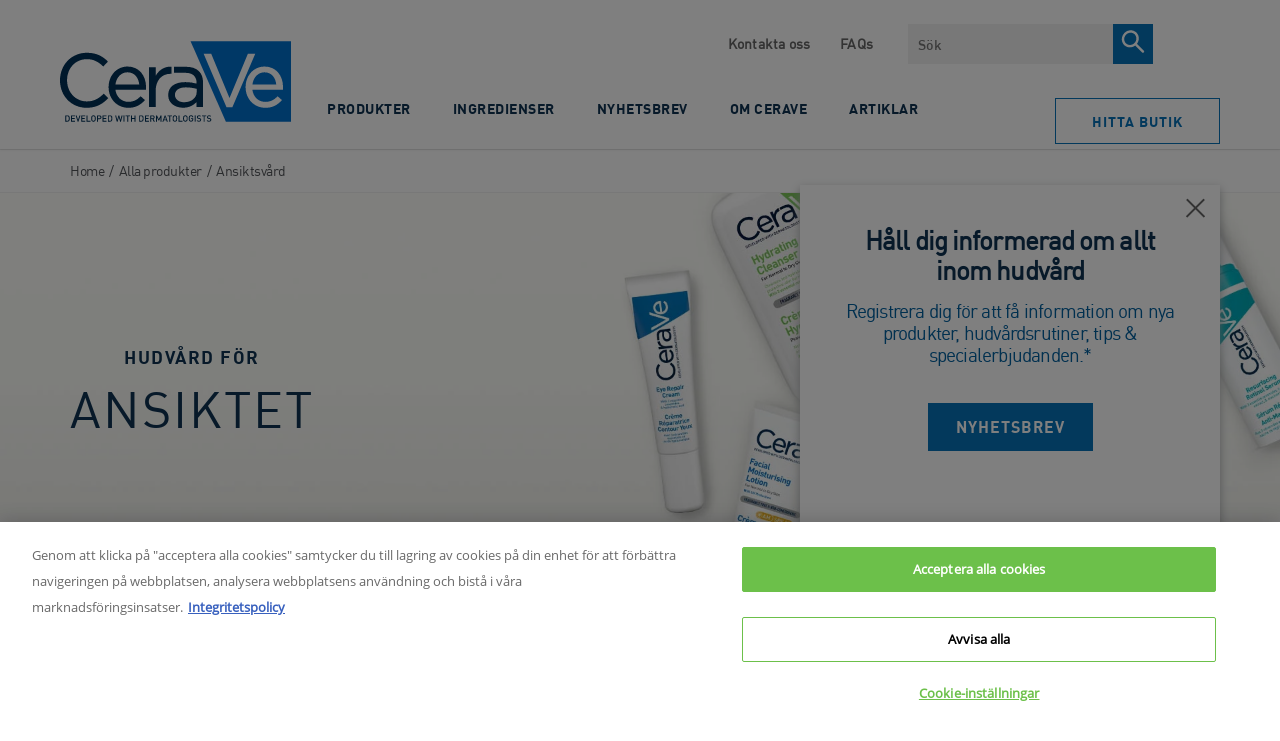

--- FILE ---
content_type: text/html; charset=utf-8
request_url: https://www.cerave.se/alla-produkter/ansiktsvard
body_size: 64692
content:


<!DOCTYPE html>
<html lang="sv-SE" class="no-js no-touch">
<head>
    <meta charset="utf-8" />
    <meta http-equiv="X-UA-Compatible" content="IE=edge">
    <meta http-equiv="Content-type" content="text/html;">
    <meta content="width=device-width, initial-scale=1, user-scalable=1, minimum-scale=1, maximum-scale=5" name="viewport" />
    <meta name="theme-color" content="#ffffff" />
    

    <link href="https://www.cerave.se/-/media/project/loreal/brand-sites/cerave/shared/baseline/cerave-favicon.png?rev=-1" rel="shortcut icon" />

    
        <link rel="preload" href="/themes/CeraVe/fonts/DIN-Regular.woff2" as="font" type="font/woff2" crossorigin="anonymous">
        <link rel="preload" href="/themes/CeraVe/fonts/DIN-Bold.woff2" as="font" type="font/woff2" crossorigin="anonymous">
        <link rel="preload" href="/themes/CeraVe/fonts/OpenSans-Regular.woff2" as="font" type="font/woff2" crossorigin="anonymous">
        <link rel="preload" href="/themes/CeraVe/fonts/OpenSans-Light.woff2" as="font" type="font/woff2" crossorigin="anonymous">
    
    <!-- Preload only critical base fonts -->
    <!-- <link rel="preload" href="/themes/CeraVe/fonts/DIN-Regular.woff2" as="font" type="font/woff2" crossorigin="anonymous">
    <link rel="preload" href="/themes/CeraVe/fonts/DIN-Bold.woff2" as="font" type="font/woff2" crossorigin="anonymous">
    <link rel="preload" href="/themes/CeraVe/fonts/OpenSans-Regular.woff2" as="font" type="font/woff2" crossorigin="anonymous">
    <link rel="preload" href="/themes/CeraVe/fonts/OpenSans-Light.woff2" as="font" type="font/woff2" crossorigin="anonymous"> -->

    <!-- Prefetch remaining fonts for later -->
    <!-- <link rel="prefetch" href="/themes/CeraVe/fonts/DIN-Medium.woff2" as="font" type="font/woff2" crossorigin="anonymous">
    <link rel="prefetch" href="/themes/CeraVe/fonts/OpenSans-Light.woff2" as="font" type="font/woff2" crossorigin="anonymous">
    <link rel="prefetch" href="/themes/CeraVe/fonts/OpenSans-SemiBold.woff2" as="font" type="font/woff2" crossorigin="anonymous">
    <link rel="prefetch" href="/themes/CeraVe/fonts/OpenSans-Bold.woff2" as="font" type="font/woff2" crossorigin="anonymous"> -->

    <!-- Preload CSS + JS bundles -->
    <link rel="preload" href="/themes/CeraVe/css/bundle.css?v=20260111V1" as="style">
    <link rel="preload" href="/themes/CeraVe/vendors.bundle.js?v=20260111V1" as="script">
    <link rel="preload" href="/themes/CeraVe/bundle.js?v=20260111V1" as="script">
    <link id="styleBundle" rel="stylesheet" href="/themes/CeraVe/css/bundle.css?v=20260111V1">
        <!-- OneTrust Cookies Consent Notice -->
        <!-- <link rel="dns-prefetch" href="https://cdn.cookielaw.org" /> -->
        <link rel="preconnect" href="https://cdn.cookielaw.org" crossorigin>
        <link rel="preconnect" href="https://connect.facebook.net" crossorigin>
        <link rel="preconnect" href="https://www.googletagmanager.com" crossorigin>
        <link rel="prefetch" href="https://cdn.cookielaw.org/scripttemplates/otSDKStub.js" />
        <script 
            src="https://cdn.cookielaw.org/scripttemplates/otSDKStub.js"
            type="text/javascript"
            charset="UTF-8"
            data-document-language="true"
            data-domain-script="df3d836e-2516-48cb-8f72-8ada551edb23">
        </script>
        <script type="text/javascript">
            //Wait until DOM is ready before showing cookie overlay
            function OptanonWrapper() { 
                document.addEventListener("DOMContentLoaded", function() {
                    if (typeof Optanon !== "undefined" && Optanon.AutoShow) {
                        Optanon.AutoShow();
                    }
                });
            }
        </script>
    
    
    




    <style>[v-cloak]{display:none}</style>
    

<script type="text/javascript">
var pageData = {"brand":"CER","language":"sv","country":"SE","siteTypeLevel":"main","masterVersion":"3.2","factory":"WSF","website_type":"NON-DTC","pageCategory":"product selector page","geoIPLocation":"US"};

    (function (w, d, s, l, i) {
        w[l] = w[l] || []; w[l].push(pageData);
        w[l].push({ 'gtm.start': new Date().getTime(), event: 'gtm.js' });
        var f = d.getElementsByTagName(s)[0], j = d.createElement(s), dl = l != 'dataLayer' ? '&l=' + l : '';
        j.async = true;
        j.src = '//www.googletagmanager.com/gtm.js?id=' + i + dl;
        f.parentNode.insertBefore(j, f);
    })(window, document, 'script', 'dataLayer', 'GTM-5V9JXDW');

    window.pageData = {"brand":"CER","language":"sv","country":"SE","siteTypeLevel":"main","masterVersion":"3.2","factory":"WSF","website_type":"NON-DTC","pageCategory":"product selector page","geoIPLocation":"US"};
</script>




    <title>Hudv&#229;rd f&#246;r ansiktet. F&#246;r torr, fet och k&#228;nslig hud | CeraVe</title>



<meta  name="description" content="Våra hudvårdsprodukter för ansiktet passar alla hudtyper – torr, fet, kombinerad och känslig hud. De är utvecklade för att möta olika behov och skydda huden." /><meta  name="keywords" content="Body Cleansers" />    <link rel="canonical" href="https://www.cerave.se/alla-produkter/ansiktsvard" />





        </head>

<body itemscope itemtype="https://schema.org/WebPage" class=" SVCDSE" class="default-device wireframe-images">
    <gtm-element></gtm-element>

    <script>
        var html = document.querySelector('html');
        html.classList.remove('no-js');
        if (('ontouchstart' in window) || window.DocumentTouch && document instanceof DocumentTouch) {
            html.classList.remove('no-touch');
            html.classList.add('has-touch');
        }
    </script>
    

<div style="display: none"><?xml version="1.0" encoding="utf-8"?><svg xmlns="http://www.w3.org/2000/svg" xmlns:xlink="http://www.w3.org/1999/xlink"><symbol viewBox="0 0 28 34" id="accessibility" xmlns="http://www.w3.org/2000/svg"><g transform="translate(.615 .77)" fill="#FFF"><path d="M25.212 8.308H1.442C.635 8.308 0 8.928 0 9.719s.635 1.412 1.442 1.412h7.154v19.765c0 .79.635 1.412 1.442 1.412.808 0 1.443-.621 1.443-1.412v-9.544h3.807v9.544c0 .79.635 1.412 1.443 1.412.807 0 1.442-.621 1.442-1.412V11.074h7.154c.808 0 1.442-.62 1.442-1.411-.173-.734-.807-1.355-1.557-1.355z"/><circle cx="13.385" cy="3.231" r="3.231"/></g></symbol><symbol viewBox="0 0 960 560" id="arrow-down" xmlns="http://www.w3.org/2000/svg"><path d="M480 344.181L268.869 131.889c-15.756-15.859-41.3-15.859-57.054 0-15.754 15.857-15.754 41.57 0 57.431l237.632 238.937c8.395 8.451 19.562 12.254 30.553 11.698 10.993.556 22.159-3.247 30.555-11.698L748.186 189.32c15.756-15.86 15.756-41.571 0-57.431s-41.299-15.859-57.051 0L480 344.181z"/></symbol><symbol viewBox="0 0 11 19" id="arrow-right" xmlns="http://www.w3.org/2000/svg"><path d="M1 1l8.456 8.456L1 17.91" stroke="#757575" stroke-width="2" fill="none"/></symbol><symbol viewBox="0 0 64 61" id="check" xmlns="http://www.w3.org/2000/svg"><g transform="translate(2 2)" fill="none" fill-rule="evenodd"><path fill="#0772BA" fill-rule="nonzero" d="M14.131 28.382L9.87 32.394l13.069 12.533 27.22-26.798-4.317-3.958-22.96 22.602z"/><ellipse stroke="#0E3353" stroke-width="4" cx="30" cy="28.5" rx="30" ry="28.5"/></g></symbol><symbol viewBox="0 0 7 13" id="chevron-right" xmlns="http://www.w3.org/2000/svg"><path d="M1 1l5 5.5L1 12" fill="none"/></symbol><symbol viewBox="0 0 12 7" id="chevron-white" xmlns="http://www.w3.org/2000/svg"><path d="M1 1l5 5 5-5" stroke="#FFF" stroke-width="1.5" fill="none"/></symbol><symbol fill="none" viewBox="0 0 17 17" id="clock" xmlns="http://www.w3.org/2000/svg"><path clip-rule="evenodd" d="M8.5 16.323c-4.135 0-7.5-3.437-7.5-7.661C1 4.437 4.365 1 8.5 1 12.636 1 16 4.437 16 8.662c0 4.224-3.364 7.661-7.5 7.661z" stroke="currentColor"/><path d="M8 4.561c0-.149.044-.291.121-.397A.37.37 0 018.415 4c.11 0 .215.06.293.164a.675.675 0 01.121.397v4.423l2.002 2.005a.533.533 0 01.109.161.75.75 0 01.048.425.661.661 0 01-.07.199.491.491 0 01-.12.147.349.349 0 01-.152.073.309.309 0 01-.162-.011.38.38 0 01-.146-.096L8 9.545V4.56z" fill="currentColor"/></symbol><symbol viewBox="0 0 23 23" id="close-circle" xmlns="http://www.w3.org/2000/svg"><g transform="translate(.308 .34)" fill="none" fill-rule="evenodd"><circle stroke="#FFF" stroke-width="1.5" cx="11" cy="11" r="10.25"/><path fill="#FFF" fill-rule="nonzero" d="M16.692 6.767L15.584 5.66l-4.392 4.392L6.8 5.66 5.692 6.767l4.392 4.392-4.392 4.392L6.8 16.66l4.392-4.392 4.392 4.392 1.108-1.108L12.3 11.16z"/></g></symbol><symbol fill="none" viewBox="0 0 16 16" id="close-x" xmlns="http://www.w3.org/2000/svg"><path clip-rule="evenodd" d="M1.707.293A1 1 0 00.293 1.707L6.585 8 .293 14.291a1 1 0 101.414 1.415L8 9.414l6.292 6.292a1 1 0 101.415-1.415L9.414 8l6.292-6.292A1 1 0 1014.29.293L8 6.585 1.707.293z" fill="currentColor" fill-rule="evenodd"/></symbol><symbol viewBox="0 0 24 25" id="facebook" xmlns="http://www.w3.org/2000/svg"><path d="M22.675.75H1.325C.593.75 0 1.343 0 2.075v21.351c0 .731.593 1.324 1.325 1.324H12.82v-9.294H9.692v-3.622h3.128V9.163c0-3.1 1.893-4.788 4.659-4.788 1.325 0 2.463.099 2.795.143v3.24l-1.918.001c-1.504 0-1.795.715-1.795 1.763v2.313h3.587l-.467 3.622h-3.12v9.293h6.116c.73 0 1.323-.593 1.323-1.325V2.075C24 1.343 23.407.75 22.675.75z" fill="#FFF"/></symbol><symbol viewBox="0 0 30 30" id="facebook-bg" xmlns="http://www.w3.org/2000/svg"><path d="M15 0c8.284 0 15 6.74 15 15.053 0 7.706-5.77 14.06-13.21 14.947V18.03h3.538l.53-3.925h-4.069v-2.507c0-1.135.33-1.91 2.036-1.91L21 9.687v-3.51c-.376-.049-1.667-.156-3.17-.156-3.136 0-5.283 1.83-5.283 5.188v2.895H9v3.924h3.547v11.878C5.43 28.73 0 22.529 0 15.053 0 6.739 6.716 0 15 0z" fill="#0772BA" fill-rule="evenodd"/></symbol><symbol viewBox="0 0 24 25" id="facebook-bg-white" xmlns="http://www.w3.org/2000/svg"><path d="M22.675.75H1.325C.593.75 0 1.343 0 2.075v21.351c0 .731.593 1.324 1.325 1.324H12.82v-9.294H9.692v-3.622h3.128V9.163c0-3.1 1.893-4.788 4.659-4.788 1.325 0 2.463.099 2.795.143v3.24l-1.918.001c-1.504 0-1.795.715-1.795 1.763v2.313h3.587l-.467 3.622h-3.12v9.293h6.116c.73 0 1.323-.593 1.323-1.325V2.075C24 1.343 23.407.75 22.675.75z" fill="#FFF"/></symbol><symbol viewBox="0 0 19 15" id="full-arrow" xmlns="http://www.w3.org/2000/svg"><path d="M10.06 14.398l-1.59-1.414 5.37-4.785H-.01v-2h13.85L8.47 1.414 10.06 0l8.08 7.199z" fill-rule="evenodd"/></symbol><symbol viewBox="0 0 512 512" id="icon-flag-c-ae" xmlns="http://www.w3.org/2000/svg"><path fill="#a2001d" d="M0 0h167l52.3 252L167 512H0z"/><path fill="#eee" d="M167 167l170.8-44.6L512 167v178l-173.2 36.9L167 345z"/><path fill="#6da544" d="M167 0h345v167H167z"/><path fill="#333" d="M167 345h345v167H167z"/></symbol><symbol viewBox="0 0 512 512" id="icon-flag-c-ao" xmlns="http://www.w3.org/2000/svg"><path fill="#d80027" d="M0 0h512v256l-253 36.6L0 256z"/><path fill="#333" d="M0 256h512v256H0z"/><g fill="#ffda44"><path d="M220.9 203.6l21.7 15.8-8.3 25.5L256 229l21.7 15.7-8.3-25.5 21.7-15.7h-26.8L256 178l-8.3 25.5z"/><path d="M320 145.1a127.2 127.2 0 00-64-17v33.3a94 94 0 0147.3 12.7 94.7 94.7 0 01-94.6 163.8 94 94 0 01-31.6-29.8l-27.9 18.4a128.1 128.1 0 00217.7-6.5A128.1 128.1 0 00320 145.1z"/><path d="M182.2 233.7a33.4 33.4 0 0013.3 45.4l108.4 59.2c-7.4 13.5-3.4 30 10 37.3l29.3 16a27.8 27.8 0 0037.8-11l16-29.3z"/></g></symbol><symbol viewBox="0 0 512 512" id="icon-flag-c-ar" xmlns="http://www.w3.org/2000/svg"><path fill="#338af3" d="M0 0h512v144.7L488 256l24 111.3V512H0V367.3L26 256 0 144.7z"/><path fill="#eee" d="M0 144.7h512v222.6H0z"/><path fill="#ffda44" d="M332.4 256l-31.2 14.7 16.7 30.3-34-6.5-4.2 34.3-23.7-25.2-23.6 25.2-4.3-34.3-34 6.5 16.6-30.3-31.2-14.7 31.3-14.7L194 211l34 6.5 4.3-34.3 23.6 25.2 23.6-25.2 4.4 34.3 34-6.5-16.7 30.3z"/></symbol><symbol viewBox="0 0 512 512" id="icon-flag-c-au" xmlns="http://www.w3.org/2000/svg"><path fill="#0052b4" d="M256 0h256v512H0V256z"/><path fill="#eee" d="M400 256l5 17h18l-14 10 5 17-14-10-15 10 6-17-15-10h18zm40-78l7 15 16-4-7 15 13 10-16 3v17l-13-10-12 10v-17l-16-3 13-10-7-15 15 4zm-57-67l7 15 16-4-7 15 13 10-16 4v16l-13-10-12 10v-16l-16-4 12-10-7-15 16 4zm-65 89l7 15 16-4-7 15 12 10-15 4v16l-13-10-13 10v-16l-16-4 13-10-7-15 16 4zm65 156l7 15 16-4-7 15 13 10-16 3v17l-13-10-12 10v-17l-16-3 12-10-7-15 16 4zm-229-56l14 30 32-8-14 30 26 20-32 7v33l-26-21-25 21v-33l-32-7 26-20-14-30 31 8zM0 0v32l32 32L0 96v160h32l32-32 32 32h32v-83l83 83h45l-8-16 8-15v-14l-83-83h83V96l-32-32 32-32V0H96L64 32 32 0z"/><path fill="#d80027" d="M32 0v32H0v64h32v160h64V96h160V32H96V0H32zm96 128l128 128v-31l-97-97h-31z"/></symbol><symbol viewBox="0 0 512 512" id="icon-flag-c-be" xmlns="http://www.w3.org/2000/svg"><path fill="#333" d="M0 0h167l38.2 252.6L167 512H0z"/><path fill="#d80027" d="M345 0h167v512H345l-36.7-256z"/><path fill="#ffda44" d="M167 0h178v512H167z"/></symbol><symbol viewBox="0 0 512 512" id="icon-flag-c-bg" xmlns="http://www.w3.org/2000/svg"><path fill="#496e2d" d="M0 166.9l258-31.7 254 31.7v178l-251.4 41.3L0 344.9z"/><path fill="#eee" d="M0 0h512v166.9H0z"/><path fill="#d80027" d="M0 344.9h512V512H0z"/></symbol><symbol viewBox="0 0 512 512" id="icon-flag-c-bh" xmlns="http://www.w3.org/2000/svg"><path fill="#eee" d="M0 0h182.5l88.1 268.5-88 243.5H0z"/><path fill="#d80027" d="M182.5 0l-82.3 42.7 82.3 42.7-82.3 42.6 82.3 42.7-82.3 42.7 82.3 42.6-82.3 42.7 82.3 42.7-82.3 42.6 82.3 42.7-82.3 42.7 82.3 42.6H512V0H182.5z"/></symbol><symbol viewBox="0 0 512 512" id="icon-flag-c-br" xmlns="http://www.w3.org/2000/svg"><path fill="#6da544" d="M0 0h512v512H0z"/><path fill="#ffda44" d="M256 100.2L467.5 256 256 411.8 44.5 256z"/><path fill="#eee" d="M174.2 221a87 87 0 00-7.2 36.3l162 49.8a88.5 88.5 0 0014.4-34c-40.6-65.3-119.7-80.3-169.1-52z"/><path fill="#0052b4" d="M255.7 167a89 89 0 00-41.9 10.6 89 89 0 00-39.6 43.4 181.7 181.7 0 01169.1 52.2 89 89 0 00-9-59.4 89 89 0 00-78.6-46.8zM212 250.5a149 149 0 00-45 6.8 89 89 0 0010.5 40.9 89 89 0 00120.6 36.2 89 89 0 0030.7-27.3A151 151 0 00212 250.5z"/></symbol><symbol viewBox="0 0 512 512" id="icon-flag-c-bw" xmlns="http://www.w3.org/2000/svg"><path fill="#338af3" d="M0 0h512v178l-31 76.9 31 79.1v178H0V334l37-80.7L0 178z"/><path fill="#333" d="M0 211.5l256-19.2 256 19.2v89l-254.6 20.7L0 300.5z"/><path fill="#eee" d="M0 178h512v33.5H0zm0 122.5h512V334H0z"/></symbol><symbol viewBox="0 0 512 512" id="icon-flag-c-ca" xmlns="http://www.w3.org/2000/svg"><path fill="#d80027" d="M0 0v512h144l112-64 112 64h144V0H368L256 64 144 0z"/><path fill="#eee" d="M144 0h224v512H144z"/><path fill="#d80027" d="M301 289l44-22-22-11v-22l-45 22 23-44h-23l-22-34-22 33h-23l23 45-45-22v22l-22 11 45 22-12 23h45v33h22v-33h45z"/></symbol><symbol viewBox="0 0 750 500" id="icon-flag-c-central" xmlns="http://www.w3.org/2000/svg"><defs><filter id="axd" x="-.195" width="1.389" y="-.195" height="1.389" color-interpolation-filters="sRGB"><feGaussianBlur stdDeviation="2.357"/></filter><filter id="axc" color-interpolation-filters="sRGB" x="-.064" y="-.064" width="1.128" height="1.128"><feGaussianBlur stdDeviation="3.304"/></filter><radialGradient xlink:href="#axa" id="axb" gradientUnits="userSpaceOnUse" gradientTransform="matrix(.99084 0 0 .68075 122.954 430.202)" spreadMethod="pad" cx="251.395" cy="92.362" fx="251.395" fy="92.362" r="145.429"/><linearGradient id="axa"><stop offset="0" stop-color="#89c5e3" stop-opacity="0"/><stop offset=".7" stop-color="#89c5e3" stop-opacity=".236"/><stop offset="1" stop-color="#89c5e3"/></linearGradient></defs><path fill="#89c5e3" stroke="#000" stroke-width=".159" d="M0 0h750v500H0z"/><path fill="#fff" d="M0 166.667h750v166.667H0z"/><g transform="matrix(.265 0 0 .265 276.407 110.562)"><circle transform="translate(570.077 -239.387) scale(1.29552)" cx="-152.857" cy="590.934" r="191.429" color="#000" overflow="visible" fill="#fff" stroke="#0f47af" stroke-width="3.088" enable-background="accumulate"/><path d="M372.047 346.275c-99.362 0-179.906 80.544-179.906 179.906 0 11.148 1.153 22.007 3.094 32.594H548.86c1.94-10.587 3.093-21.446 3.093-32.594 0-99.362-80.544-179.906-179.906-179.906z" color="#000" overflow="visible" fill="#e2f1f8" enable-background="accumulate"/><circle transform="translate(554.848 -180.513) scale(1.1959)" cx="-152.857" cy="590.934" r="191.429" color="#000" overflow="visible" fill="none" stroke="#0f47af" stroke-width="3.345" enable-background="accumulate"/><circle transform="translate(562.491 -210.06) scale(1.2459)" cx="-152.857" cy="590.934" r="191.429" color="#000" overflow="visible" fill="none" stroke="#0f47af" stroke-width="6.421" enable-background="accumulate"/><path d="M548.969 558.063H195.125c15.073 84.124 88.476 148.03 176.938 148.03 88.46 0 161.833-63.906 176.906-148.03z" color="#000" overflow="visible" fill="#89c5e3" enable-background="accumulate"/><path d="M197.737 557.893h349.008" fill="none" stroke="#0f47af"/><circle transform="translate(515.708 -29.199) scale(.93983)" cx="-152.857" cy="590.934" r="191.429" color="#000" overflow="visible" fill="none" stroke="#0f47af" stroke-width="8.512" enable-background="accumulate"/><path d="M382.764 747.57l-9.193-8.629-9.192 8.629 2.876-12.275-12.069-3.647 12.07-3.647-2.877-12.275 9.192 8.628 9.193-8.628-2.876 12.275 12.069 3.647-12.07 3.647z" transform="matrix(-.79527 -.45904 .45915 -.79507 333.202 1485.123)" color="#000" overflow="visible" fill="#cab313" stroke="#cab313" stroke-width="2.178" enable-background="accumulate"/><path d="M312.849 719.512l2.614-8.377c.564-1.81.717-2.996.458-3.558-.343-.79-1.06-1.354-2.148-1.694l-1.103-.344.245-.784 12.322 3.844-.245.785-1.081-.338c-1.216-.38-2.21-.255-2.98.374-.419.35-.884 1.345-1.396 2.985l-5.797 18.579c-.564 1.81-.724 2.993-.48 3.55.358.795 1.081 1.362 2.17 1.702l1.082.337-.245.785-10.54-3.289c-2.574-.803-4.52-1.7-5.84-2.694-1.319-.994-2.291-2.278-2.917-3.854-.625-1.576-.668-3.227-.13-4.952.732-2.347 2.102-4.014 4.109-5.001 2.007-.988 4.424-1.04 7.252-.158.693.216 1.427.5 2.202.85.775.35 1.59.768 2.448 1.252zm-.377 1.21a32.878 32.878 0 00-1.894-.941 13.142 13.142 0 00-1.452-.57c-1.47-.458-2.917-.285-4.34.52-1.422.805-2.416 2.113-2.98 3.923-.389 1.244-.495 2.48-.319 3.706s.648 2.25 1.416 3.071c.767.821 1.745 1.417 2.933 1.788.721.225 1.689.38 2.904.464zm-38.531-32.576l7.25 3.482 3.094 17.112c.694.3 1.255.553 1.682.758a23.618 23.618 0 011.162.608l3.79-7.89c.82-1.71 1.143-2.861.968-3.455-.225-.83-.845-1.49-1.86-1.977l-1.061-.51.356-.74 11.635 5.587-.355.741-1.022-.49c-1.148-.552-2.149-.572-3.002-.062-.479.28-1.09 1.193-1.834 2.742l-8.426 17.544c-.82 1.709-1.143 2.86-.968 3.453.239.838.872 1.503 1.9 1.997l1.021.49-.356.742-9.893-4.752c-2.884-1.385-4.909-2.616-6.076-3.694-1.166-1.078-1.956-2.41-2.369-3.996-.412-1.587-.244-3.161.507-4.724.801-1.668 2.04-2.856 3.719-3.562 1.678-.705 3.78-.764 6.307-.175l-1.866-10.483c-.423-2.405-.953-4.122-1.593-5.152-.639-1.03-1.66-1.98-3.066-2.853zm12.582 23.221a20.991 20.991 0 01-.656-.327 14.683 14.683 0 00-.456-.231c-2.59-1.244-4.812-1.621-6.665-1.131-1.854.49-3.198 1.602-4.031 3.338-.815 1.696-.946 3.33-.394 4.9.551 1.572 1.702 2.777 3.45 3.617.775.372 1.884.748 3.328 1.13zm-43.826-7.563c-3.184-2.27-5.082-5.445-5.692-9.526-.61-4.082.374-7.932 2.952-11.55 2.657-3.727 6.037-5.983 10.143-6.767 4.106-.785 7.829.014 11.17 2.395 3.377 2.406 5.36 5.629 5.947 9.667.587 4.037-.478 7.962-3.194 11.773-2.777 3.896-6.369 6.129-10.776 6.698-3.825.493-7.342-.403-10.55-2.69zm1.285-1.076c2.195 1.565 4.536 2.006 7.024 1.323 3.096-.849 6.037-3.227 8.822-7.135 2.854-4.004 4.194-7.696 4.02-11.076-.146-2.577-1.298-4.635-3.457-6.174-2.304-1.642-4.847-2.1-7.63-1.372-2.782.727-5.553 3.026-8.312 6.898-2.992 4.197-4.396 7.916-4.214 11.156.158 2.586 1.407 4.713 3.747 6.38zM203.17 667.07l.59-.573c.882.63 1.689.971 2.421 1.023 1.068.057 2.35-.218 3.845-.826l25.707-10.34.573.59-10.751 26.197c-.553 1.343-.853 2.203-.9 2.58a3.895 3.895 0 00.18 1.73c.19.568.58 1.208 1.167 1.917l-.59.574-8.58-8.824.59-.573c1.065.905 1.865 1.387 2.398 1.447a1.62 1.62 0 001.374-.468c.53-.516 1.122-1.566 1.772-3.149l7.319-17.808-17.46 7.062c-1.717.699-2.814 1.28-3.292 1.745-.308.3-.453.74-.435 1.321.018.582.325 1.296.92 2.142.042.063.114.17.216.317l-.589.573zm12.564-32.586l.659-.491 7.716 10.348-.659.491-.637-.855c-.744-.997-1.575-1.505-2.493-1.522-.593-.002-1.613.538-3.062 1.618l-15.601 11.634c-1.223.912-1.973 1.591-2.25 2.038-.208.34-.282.774-.221 1.301.105.735.37 1.388.794 1.958l.638.854-.66.492-7.715-10.348.659-.491.65.872c.735.986 1.562 1.487 2.48 1.505.601.013 1.626-.52 3.075-1.6l15.601-11.635c1.223-.912 1.973-1.59 2.25-2.037.208-.34.278-.78.208-1.32a4.087 4.087 0 00-.781-1.939zm-26.488 14.147l-4.006-7.127 10.67-27.126-15.145 8.513c-1.613.908-2.519 1.654-2.716 2.24-.274.783-.12 1.691.46 2.724l.512.91-.716.403-5.14-9.14.717-.404.523.93c.624 1.11 1.403 1.71 2.335 1.796.573.052 1.595-.336 3.067-1.163l22.136-12.444.392.697-11.415 29.203 16.17-9.091c1.615-.907 2.524-1.648 2.728-2.221.267-.796.113-1.704-.46-2.724l-.523-.93.717-.402 5.138 9.14-.716.404-.512-.91c-.631-1.124-1.413-1.729-2.346-1.816-.573-.052-1.595.336-3.067 1.163l-18.263 10.267c-.462 1.262-.725 2.17-.787 2.724-.063.553-.003 1.28.18 2.18.094.439.355 1.04.784 1.801zm-28.34-59.411l9.404-4.114.233.648c-2.574 1.902-4.207 3.882-4.9 5.94-.691 2.06-.633 4.21.173 6.455.677 1.881 1.766 3.41 3.267 4.586 1.5 1.176 3.453 1.823 5.857 1.943 2.404.119 5.16-.38 8.268-1.498 2.565-.922 4.64-2.133 6.226-3.632 1.585-1.499 2.583-3.254 2.993-5.267.41-2.012.233-4.078-.529-6.196-.661-1.84-1.639-3.322-2.933-4.446-1.293-1.125-3.414-2.11-6.362-2.954l.185-.798c3.034.514 5.477 1.509 7.33 2.983 1.852 1.475 3.247 3.515 4.184 6.121 1.689 4.697 1.255 8.961-1.302 12.793-1.9 2.855-4.607 4.915-8.12 6.178-2.829 1.017-5.656 1.318-8.482.901-2.825-.416-5.29-1.501-7.392-3.256-2.102-1.754-3.627-3.948-4.575-6.582-.736-2.05-.961-4.25-.675-6.604.097-.696.1-1.17.01-1.42a1.467 1.467 0 00-.751-.84c-.507-.227-1.122-.297-1.846-.21zm24.464-26.905l.802-.184 2.89 12.58-.802.185-.238-1.04c-.279-1.212-.835-2.011-1.668-2.397-.542-.24-1.693-.159-3.454.246l-18.968 4.357c-1.487.342-2.447.661-2.88.958-.328.228-.57.595-.727 1.102a4.211 4.211 0 00-.062 2.112l.239 1.039-.801.184-2.89-12.58.8-.184.244 1.06c.276 1.199.83 1.99 1.663 2.377.545.255 1.698.18 3.46-.225l18.967-4.357c1.487-.342 2.447-.661 2.88-.958.328-.228.568-.602.722-1.124.204-.7.226-1.397.067-2.09zm-12.12-20.964l1.158 11.606 4.934 1.563c1.214.385 2.108.548 2.683.491.457-.045.837-.303 1.14-.772.303-.47.434-1.431.393-2.886l.818-.082.941 9.44-.818.082c-.345-1.231-.714-2.013-1.104-2.346-.783-.681-2.303-1.37-4.56-2.068l-25.723-8.086-.077-.773 23.896-12.921c1.92-1.04 3.145-1.933 3.674-2.677.528-.745.768-1.733.72-2.964l.818-.081 1.18 11.827-.818.082c-.178-1.188-.458-1.975-.839-2.362-.38-.386-.814-.555-1.3-.506-.649.065-1.644.461-2.985 1.19zm-1.574.782l-11.607 6.293 12.635 4.01zm-18.916-36.381l10.404.575-.045.82c-2.012.156-3.628.545-4.849 1.168-1.22.622-2.214 1.55-2.98 2.783-.765 1.234-1.185 2.53-1.26 3.891-.085 1.538.314 2.836 1.198 3.893.883 1.058 1.924 1.62 3.122 1.686.917.05 1.77-.221 2.559-.815 1.16-.856 2.76-2.955 4.798-6.3 1.664-2.726 2.927-4.58 3.79-5.564.863-.983 1.857-1.722 2.982-2.216a7.522 7.522 0 013.484-.642c2.277.126 4.192 1.118 5.743 2.977 1.551 1.858 2.25 4.177 2.096 6.958a14.46 14.46 0 01-.335 2.451c-.1.454-.422 1.39-.967 2.806-.546 1.416-.83 2.316-.85 2.7-.021.37.074.669.284.895.21.227.66.411 1.349.553l-.046.821-10.315-.57.046-.82c2.18-.266 3.824-.694 4.932-1.286 1.109-.591 2.055-1.536 2.838-2.836.784-1.299 1.22-2.747 1.309-4.344.102-1.849-.306-3.336-1.222-4.462-.917-1.126-2.041-1.726-3.372-1.8-.74-.04-1.498.122-2.274.487-.777.365-1.514.958-2.212 1.78-.476.552-1.506 2.075-3.09 4.568-1.584 2.494-2.835 4.26-3.753 5.3-.918 1.04-1.91 1.812-2.976 2.317-1.066.504-2.22.722-3.463.654-2.159-.12-3.973-1.05-5.441-2.793-1.469-1.743-2.133-3.893-1.991-6.452.088-1.597.574-3.268 1.456-5.014.416-.808.633-1.382.652-1.722.02-.385-.076-.705-.292-.962-.216-.257-.667-.478-1.354-.665zm14.136-55.278l-.778-.265 3.434-10.096.778.265-.365 1.072c-.381 1.122-.205 2.144.53 3.067.334.442 1.294.933 2.878 1.472l11.569 3.934c2.86.973 4.983 2.012 6.367 3.116 1.384 1.105 2.358 2.68 2.922 4.726.563 2.045.359 4.498-.614 7.359-1.059 3.113-2.402 5.292-4.03 6.537a9.264 9.264 0 01-5.52 1.948c-1.401.024-3.82-.548-7.255-1.717l-11.147-3.791c-1.753-.596-2.985-.746-3.697-.448-.711.298-1.25.987-1.618 2.066l-.365 1.073-.778-.265 4.192-12.325.779.264-.372 1.094c-.401 1.178-.316 2.146.256 2.903.386.523 1.378 1.056 2.976 1.6l12.43 4.227c1.109.377 2.412.707 3.912.99 1.5.283 2.74.294 3.72.033.98-.26 1.9-.804 2.76-1.63.86-.826 1.538-1.969 2.034-3.427.634-1.865.795-3.672.483-5.42-.313-1.75-1.012-3.11-2.097-4.082-1.086-.971-3.143-1.972-6.172-3.002l-11.547-3.928c-1.78-.605-2.962-.788-3.545-.548-.803.337-1.388 1.045-1.755 2.125zm4.624-15.072l3.905-7.183 28.647-5.393-15.265-8.296c-1.627-.885-2.74-1.254-3.342-1.109-.809.185-1.496.797-2.061 1.838l-.5.918-.721-.393 5.007-9.213.722.392-.509.937c-.608 1.12-.701 2.097-.28 2.933.262.513 1.134 1.172 2.617 1.979l22.312 12.126-.382.702-30.8 5.867 16.3 8.858c1.626.884 2.736 1.26 3.33 1.128.816-.198 1.503-.81 2.062-1.838l.509-.937.722.392-5.007 9.214-.722-.393.498-.917c.616-1.132.712-2.117.29-2.953-.26-.513-1.133-1.172-2.616-1.978l-18.408-10.004c-1.315.28-2.224.54-2.726.781-.502.242-1.085.679-1.75 1.312-.322.314-.692.855-1.109 1.623zm50.442-26.662l.668.478-7.513 10.496-.669-.479.621-.867c.724-1.012.955-1.958.693-2.838-.179-.565-1.003-1.373-2.472-2.425l-15.825-11.329c-1.24-.888-2.115-1.396-2.625-1.524-.387-.095-.823-.033-1.307.185a4.212 4.212 0 00-1.623 1.351l-.62.868-.67-.479 7.515-10.496.668.479-.634.885c-.715 1-.942 1.94-.68 2.82.17.577.99 1.391 2.46 2.443l15.824 11.329c1.24.888 2.115 1.396 2.625 1.524.387.095.827.027 1.32-.203a4.087 4.087 0 001.61-1.333zm1.461-1.404l-.604-.557.768-.833c.864-.936 1.177-1.877.94-2.82-.138-.572-.833-1.435-2.085-2.59l-14.305-13.196c-1.382-1.276-2.388-1.922-3.018-1.938-.87-.018-1.692.393-2.466 1.231l-.768.833-.604-.558 8.315-9.013c3.054-3.31 5.752-5.48 8.095-6.513 2.343-1.033 4.875-1.266 7.597-.7 2.722.567 5.231 1.91 7.528 4.03 3.08 2.841 4.792 6.153 5.133 9.933.37 4.23-1.43 8.496-5.397 12.796zm4.23-7.796c1.58-1.101 2.802-2.12 3.666-3.056 2.33-2.526 3.376-5.44 3.138-8.742-.238-3.303-1.875-6.355-4.912-9.157-3.06-2.822-6.239-4.214-9.54-4.175-3.3.038-6.155 1.364-8.565 3.976-.904.98-1.775 2.242-2.615 3.785zm27.969-36.536l-9.255 7.099 1.272 5.016c.312 1.235.644 2.082.996 2.54.28.364.698.552 1.257.562.558.01 1.445-.385 2.66-1.186l.5.652-7.528 5.773-.5-.652c.864-.942 1.335-1.667 1.412-2.175.167-1.024-.048-2.679-.644-4.965l-6.68-26.123.616-.474 23.573 13.504c1.895 1.085 3.3 1.655 4.21 1.712.912.057 1.878-.26 2.899-.949l.5.653-9.431 7.233-.5-.652c.915-.777 1.437-1.43 1.565-1.957.127-.527.042-.984-.255-1.372-.397-.517-1.258-1.154-2.585-1.91zm-1.494-.926l-11.464-6.55 3.25 12.851zm20.954-35.251l4.992 9.146-.721.394c-1.192-1.628-2.374-2.796-3.546-3.506-1.173-.71-2.485-1.066-3.936-1.067-1.452 0-2.776.326-3.972.979-1.352.738-2.244 1.76-2.678 3.069-.433 1.308-.363 2.488.212 3.541.44.806 1.12 1.388 2.042 1.746 1.338.535 3.965.789 7.881.76 3.194-.022 5.436.075 6.727.29 1.29.215 2.441.67 3.454 1.367a7.522 7.522 0 012.381 2.623c1.093 2.002 1.258 4.152.496 6.45-.762 2.297-2.366 4.113-4.81 5.447-.767.419-1.52.754-2.26 1.006-.439.155-1.403.374-2.895.656-1.49.283-2.405.516-2.743.7-.325.178-.529.416-.61.714-.083.298-.003.777.24 1.438l-.722.393-4.95-9.068.722-.393c1.374 1.713 2.605 2.885 3.691 3.515 1.087.63 2.388.937 3.906.919 1.517-.019 2.977-.41 4.381-1.177 1.626-.887 2.675-2.017 3.15-3.39.474-1.372.391-2.643-.247-3.813-.355-.65-.892-1.21-1.612-1.677-.72-.468-1.612-.782-2.678-.943-.72-.113-2.557-.186-5.511-.219s-5.115-.165-6.482-.398c-1.367-.232-2.546-.669-3.537-1.309-.99-.64-1.784-1.507-2.38-2.599-1.036-1.898-1.2-3.93-.493-6.096.707-2.167 2.186-3.864 4.435-5.091 1.404-.767 3.08-1.235 5.03-1.404.905-.073 1.507-.19 1.806-.354.338-.184.56-.436.664-.754.105-.319.055-.82-.148-1.501zm40.658 16.193l-.178-.803 1.106-.246c1.243-.276 2.037-.87 2.38-1.78.213-.549.134-1.654-.235-3.317l-4.222-18.998c-.408-1.837-.865-2.941-1.373-3.314-.705-.51-1.615-.642-2.728-.395l-1.106.246-.178-.803 11.971-2.66c4.396-.976 7.85-1.22 10.364-.732 2.513.489 4.726 1.742 6.638 3.76 1.913 2.017 3.208 4.552 3.886 7.602.909 4.092.425 7.788-1.451 11.088-2.11 3.685-6.02 6.162-11.731 7.43zm7.921-3.991c1.926-.003 3.511-.143 4.754-.42 3.355-.745 5.876-2.541 7.565-5.39 1.688-2.848 2.084-6.29 1.188-10.323-.903-4.063-2.72-7.02-5.453-8.87-2.732-1.851-5.834-2.391-9.304-1.62-1.301.289-2.737.828-4.306 1.617zm31.441-31.731l.656 11.89 6.61-.364c1.716-.095 2.848-.417 3.396-.966.731-.723 1.094-1.944 1.088-3.665l.821-.045.577 10.47-.82.046c-.288-1.453-.547-2.38-.777-2.783-.295-.503-.753-.886-1.376-1.148-.623-.263-1.562-.36-2.82-.29l-6.61.365.547 9.916c.073 1.33.177 2.137.311 2.419.134.282.354.5.659.653.305.154.872.208 1.7.162l5.102-.28c1.7-.095 2.93-.281 3.685-.56.756-.28 1.47-.786 2.141-1.52.867-.967 1.73-2.402 2.589-4.303l.887-.05-2.18 7.686-23.18 1.278-.046-.82 1.065-.06a4.225 4.225 0 001.99-.621c.46-.263.763-.635.907-1.118.144-.483.175-1.456.095-2.92l-1.078-19.543c-.105-1.908-.362-3.073-.771-3.496-.565-.562-1.469-.809-2.71-.74l-1.066.058-.045-.82 23.181-1.278.696 6.57-.865.047c-.398-1.565-.801-2.633-1.211-3.204-.41-.57-.993-.99-1.75-1.26-.603-.19-1.652-.243-3.146-.16zm46.693 21.744l.714.229-3.389 7.874-23.208-2.353.083-.817 1.127.114c1.267.128 2.215-.192 2.844-.962.357-.44.622-1.515.796-3.225l1.96-19.34c.19-1.872.102-3.064-.262-3.577-.51-.707-1.331-1.118-2.466-1.233l-1.127-.114.083-.818 13.571 1.376-.083.818c-1.59-.176-2.72-.142-3.393.102-.672.245-1.15.59-1.434 1.038-.284.448-.516 1.563-.696 3.346l-1.91 18.833c-.123 1.223-.09 2.075.099 2.555.145.328.395.584.748.768.354.185 1.496.375 3.426.57l2.188.223c2.299.233 3.93.227 4.892-.018.963-.245 1.871-.76 2.725-1.544.854-.784 1.758-2.066 2.712-3.845zm59.965-4.594l-3.157 9.768-.64-.256c.284-3.188-.116-5.723-1.198-7.606-1.082-1.884-2.73-3.267-4.946-4.151-1.857-.741-3.723-.94-5.598-.596-1.876.344-3.655 1.376-5.339 3.096-1.683 1.72-3.137 4.114-4.361 7.182-1.01 2.53-1.48 4.887-1.41 7.068.07 2.18.723 4.092 1.958 5.733 1.235 1.64 2.898 2.879 4.988 3.713 1.816.725 3.574.976 5.273.753 1.7-.222 3.843-1.157 6.43-2.804l.475.668c-2.397 1.93-4.761 3.1-7.093 3.508-2.332.409-4.784.1-7.357-.927-4.636-1.85-7.54-5.002-8.712-9.457-.877-3.316-.624-6.708.76-10.174 1.114-2.793 2.764-5.108 4.95-6.947 2.185-1.84 4.63-2.964 7.338-3.374 2.708-.41 5.361-.097 7.961.94 2.022.808 3.82 2.099 5.391 3.874.457.534.81.85 1.057.949a1.47 1.47 0 001.126-.005c.506-.23.967-.643 1.381-1.243zm13.888 10.002l-5.98 10.297 5.724 3.325c1.486.863 2.608 1.216 3.368 1.058 1.008-.203 1.982-1.024 2.922-2.466l.711.413-5.267 9.068-.71-.413c.556-1.372.85-2.29.879-2.752.03-.582-.144-1.154-.52-1.715-.376-.561-1.109-1.158-2.198-1.79l-5.725-3.326-4.987 8.588c-.67 1.152-1.026 1.883-1.069 2.193-.042.309.022.612.192.908.171.296.615.652 1.332 1.069l4.419 2.566c1.473.856 2.601 1.374 3.386 1.556.785.182 1.66.15 2.625-.094 1.255-.333 2.764-1.058 4.526-2.175l.769.446-6.042 5.226-20.076-11.66.413-.711.922.535a4.225 4.225 0 002.005.574c.529.033.986-.113 1.371-.437.386-.324.947-1.12 1.683-2.388l9.83-16.925c.96-1.653 1.385-2.767 1.276-3.345-.164-.78-.784-1.483-1.86-2.108l-.922-.535.413-.711 20.076 11.66-3.026 5.874-.75-.435c.528-1.527.777-2.641.748-3.343-.03-.702-.286-1.374-.77-2.015-.4-.49-1.248-1.11-2.541-1.861zm20.055 9.823l6.378 5.115.235 29.149 10.868-13.554c1.158-1.445 1.72-2.476 1.683-3.093-.039-.828-.52-1.613-1.444-2.354l-.815-.654.514-.641 8.181 6.56-.514.641-.832-.667c-.994-.797-1.94-1.061-2.837-.794-.551.166-1.354.907-2.41 2.225l-15.886 19.811-.624-.5-.319-31.353-11.605 14.473c-1.158 1.445-1.725 2.471-1.7 3.08.05.837.531 1.622 1.444 2.354l.832.667-.514.641-8.181-6.56.514-.641.815.653c1.005.806 1.956 1.075 2.854.808.55-.166 1.354-.907 2.41-2.225l13.107-16.345c-.043-1.344-.138-2.284-.287-2.82-.148-.538-.476-1.189-.981-1.955-.252-.373-.719-.833-1.4-1.38zm47.189 43.58l-4.971 5.03-.572-.62c.805-.963 1.308-1.728 1.51-2.296.32-.92.373-1.798.156-2.635-.217-.837-.747-1.714-1.59-2.629l-2.874-3.122-16.933 15.59c-1.362 1.255-2.076 2.184-2.143 2.79-.077.835.281 1.683 1.074 2.544l.707.768-.604.557-8.653-9.398.604-.557.723.785c.863.937 1.758 1.34 2.686 1.211.569-.081 1.475-.694 2.717-1.837l16.932-15.59-2.452-2.665c-.954-1.035-1.707-1.7-2.26-1.995-.73-.376-1.574-.495-2.533-.357-.96.139-1.976.632-3.049 1.478l-.571-.62 5.438-4.525zm-3.799 46.937l-4.506-6.66 5.953-16.34a48.95 48.95 0 01-1.07-1.502 23.604 23.604 0 01-.698-1.11l-7.25 4.904c-1.57 1.063-2.43 1.894-2.578 2.495-.224.831-.02 1.713.61 2.646l.66.975-.681.46-7.233-10.69.68-.461.636.938c.714 1.055 1.567 1.577 2.562 1.566.554 0 1.543-.48 2.966-1.443l16.12-10.905c1.57-1.063 2.429-1.894 2.577-2.495.216-.844.005-1.738-.634-2.682l-.635-.939.68-.46 6.15 9.09c1.793 2.65 2.921 4.734 3.385 6.253.465 1.519.475 3.067.032 4.646-.443 1.578-1.383 2.853-2.818 3.824-1.533 1.037-3.203 1.438-5.008 1.202-1.805-.237-3.65-1.246-5.535-3.028l-3.673 9.995c-.847 2.29-1.254 4.04-1.221 5.252.033 1.211.436 2.548 1.21 4.01zm.838-26.397c.158.233.292.438.402.614.11.176.202.319.277.43 1.61 2.38 3.339 3.825 5.187 4.336 1.848.511 3.57.227 5.164-.851 1.558-1.054 2.495-2.399 2.81-4.034.316-1.635-.07-3.256-1.157-4.863-.482-.712-1.25-1.596-2.304-2.653zm34.057 28.574c1.61 3.563 1.653 7.262.127 11.096-1.526 3.835-4.313 6.667-8.362 8.497-4.17 1.885-8.227 2.134-12.17.747-3.943-1.388-6.76-3.951-8.449-7.69-1.708-3.779-1.8-7.56-.276-11.346 1.524-3.785 4.418-6.641 8.683-8.569 4.36-1.97 8.587-2.093 12.682-.368 3.554 1.498 6.143 4.043 7.765 7.633zm-1.652.283c-1.11-2.456-2.911-4.015-5.404-4.676-3.104-.825-6.842-.249-11.215 1.728-4.48 2.025-7.496 4.542-9.046 7.55-1.17 2.301-1.21 4.66-.118 7.075 1.165 2.578 3.133 4.253 5.904 5.024 2.77.772 6.322.178 10.654-1.78 4.697-2.122 7.781-4.63 9.254-7.522 1.164-2.314 1.155-4.78-.029-7.399zm-13.549 50.081l.817-.088.12 1.127c.136 1.267.638 2.122 1.504 2.565.52.272 1.628.317 3.322.136L583.9 489c1.87-.2 3.02-.532 3.446-.995.587-.643.82-1.532.698-2.666l-.12-1.127.817-.087 1.305 12.194c.48 4.477.336 7.937-.43 10.38-.767 2.443-2.26 4.502-4.479 6.177-2.219 1.675-4.882 2.678-7.99 3.011-4.167.446-7.785-.448-10.855-2.681-3.426-2.508-5.45-6.671-6.073-12.488zm3.08 8.317c-.212 1.915-.25 3.505-.115 4.772.366 3.416 1.87 6.123 4.511 8.12 2.642 1.996 6.017 2.774 10.126 2.334 4.138-.443 7.28-1.919 9.424-4.427 2.145-2.509 3.028-5.53 2.65-9.065-.142-1.325-.517-2.812-1.126-4.46zm27.927 34.61l-11.893-.6-.334 6.611c-.087 1.716.114 2.876.603 3.479.641.803 1.818 1.293 3.53 1.468l-.042.821-10.473-.529.041-.82c1.475-.134 2.425-.294 2.85-.48.53-.24.96-.656 1.286-1.247.327-.592.522-1.516.585-2.773l.334-6.613-9.918-.501c-1.331-.067-2.144-.05-2.438.055a1.393 1.393 0 00-.72.586c-.185.287-.298.845-.34 1.674l-.258 5.103c-.086 1.701-.03 2.942.168 3.723.198.782.626 1.545 1.285 2.29.871.963 2.207 1.973 4.007 3.028l-.045.887-7.412-2.977 1.172-23.187.82.041-.053 1.065c-.036.71.1 1.392.408 2.045.213.486.551.825 1.016 1.02.465.193 1.43.327 2.894.401l19.548.989c1.908.096 3.094-.037 3.557-.4.619-.502.96-1.374 1.022-2.617l.054-1.065.821.042-1.172 23.187h-6.607l.044-.866c1.598-.23 2.703-.52 3.314-.867.61-.347 1.09-.883 1.438-1.607.252-.58.415-1.617.491-3.111zm-29.307 62.307l3.442-11.144-3.94-3.356c-.97-.827-1.73-1.325-2.282-1.496-.439-.135-.889-.045-1.35.27-.462.314-.956 1.15-1.483 2.506l-.786-.243 2.8-9.064.785.243c-.16 1.268-.124 2.132.107 2.59.456.932 1.589 2.158 3.398 3.678l20.563 17.441-.23.743-27.039 2.625c-2.173.212-3.648.559-4.425 1.04-.776.48-1.381 1.298-1.815 2.45l-.785-.242 3.507-11.357.786.243c-.298 1.163-.346 1.997-.145 2.501.201.504.535.828 1.002.972.623.192 1.694.213 3.213.062zm1.754-.11l13.14-1.289-10.085-8.602zm-23.437 25.32l27.837 1.785-17.716-9.554c-1.63-.878-2.742-1.25-3.335-1.117-.808.187-1.493.802-2.056 1.845l-.506.939-.723-.39 4.977-9.23.723.39-.506.939c-.604 1.12-.694 2.099-.27 2.934.263.511 1.138 1.168 2.624 1.97l17.325 9.342c1.174.633 2.091.96 2.753.98.477.021.974-.144 1.492-.496.518-.351 1.068-1.068 1.652-2.15l.723.39-4.049 7.509-25.936-1.567 15.644 20.652-4.05 7.51-.723-.39.496-.92c.612-1.134.705-2.119.28-2.953-.262-.512-1.137-1.169-2.623-1.97l-17.325-9.343c-1.63-.879-2.745-1.245-3.346-1.097-.808.187-1.493.802-2.055 1.845l-.496.919-.723-.39 6.073-11.264.724.39-.506.939c-.612 1.134-.702 2.112-.27 2.934.263.511 1.137 1.168 2.623 1.97l17.717 9.553-16.797-22.259zm5.176 44.333l-9.23-7.525-4.184 5.132c-1.085 1.332-1.61 2.385-1.573 3.16.041 1.028.7 2.119 1.975 3.273l-.519.637-8.128-6.626.52-.637c1.267.766 2.127 1.2 2.58 1.3.57.122 1.162.04 1.775-.243s1.318-.913 2.113-1.889l4.183-5.131-7.697-6.275c-1.033-.843-1.699-1.31-1.998-1.4a1.397 1.397 0 00-.927.047c-.319.122-.74.505-1.264 1.148l-3.23 3.96c-1.075 1.32-1.765 2.354-2.068 3.1-.303.747-.41 1.616-.319 2.607.132 1.292.61 2.896 1.437 4.812l-.561.689-4.212-6.788 14.67-17.995.636.52-.674.826a4.225 4.225 0 00-.88 1.89c-.117.517-.045.991.215 1.423.26.431.958 1.11 2.094 2.037l15.171 12.367c1.48 1.208 2.515 1.802 3.103 1.785.796-.04 1.587-.54 2.373-1.505l.674-.827.637.52-14.67 17.994-5.324-3.91.547-.672c1.425.76 2.487 1.181 3.184 1.263.698.081 1.402-.067 2.11-.444.547-.319 1.293-1.058 2.238-2.218zm-56.652 16.675l6.026-5.327 16.97 3.8c.546-.522.996-.94 1.351-1.254a23.593 23.593 0 011.012-.835l-5.797-6.558c-1.256-1.42-2.19-2.166-2.806-2.235-.853-.115-1.701.2-2.545.945l-.882.78-.544-.616 9.671-8.549.545.616-.85.75c-.954.844-1.362 1.758-1.223 2.743.071.55.676 1.468 1.813 2.756l12.89 14.582c1.255 1.42 2.19 2.165 2.805 2.235.864.105 1.724-.22 2.578-.975l.85-.75.544.616-8.224 7.268c-2.397 2.119-4.319 3.506-5.765 4.162-1.447.656-2.981.866-4.603.63-1.623-.237-3.008-1.005-4.155-2.303-1.226-1.387-1.838-2.991-1.836-4.811.002-1.82.765-3.78 2.29-5.88l-10.384-2.355c-2.38-.546-4.169-.724-5.366-.536-1.197.189-2.47.761-3.82 1.717zm26.286-2.567c-.21.187-.396.346-.557.478-.16.131-.29.241-.39.33-2.153 1.903-3.364 3.803-3.633 5.702-.27 1.898.234 3.568 1.509 5.011 1.246 1.41 2.7 2.165 4.362 2.268 1.662.102 3.22-.489 4.673-1.774.644-.569 1.422-1.444 2.334-2.626zm-37.499 10.531l-.461-.68 10.682-7.247.461.68-.883.6c-1.03.698-1.573 1.505-1.631 2.422-.028.592.465 1.635 1.48 3.13l10.925 16.106c.857 1.263 1.502 2.042 1.935 2.338.33.224.76.317 1.29.28a4.211 4.211 0 001.991-.707l.883-.598.461.68-10.682 7.246-.461-.68.9-.611c1.018-.69 1.556-1.493 1.614-2.41.04-.6-.446-1.648-1.46-3.143l-10.927-16.106c-.856-1.262-1.501-2.042-1.935-2.338-.33-.223-.767-.312-1.309-.267a4.087 4.087 0 00-1.972.694zm-11.805 40.26l-5.22-8.84.616-.309c2.198 2.326 4.361 3.708 6.489 4.146 2.127.438 4.256.121 6.386-.951 1.786-.899 3.172-2.165 4.158-3.797.986-1.632 1.393-3.648 1.22-6.049-.171-2.4-1-5.076-2.485-8.026-1.225-2.434-2.677-4.348-4.357-5.741-1.68-1.393-3.543-2.172-5.59-2.335-2.047-.164-4.076.26-6.087 1.273-1.746.879-3.1 2.028-4.06 3.448-.96 1.42-1.68 3.645-2.163 6.673l-.815-.087c.145-3.074.837-5.62 2.076-7.637 1.24-2.016 3.097-3.648 5.571-4.893 4.459-2.244 8.744-2.328 12.856-.252 3.065 1.541 5.436 3.98 7.114 7.313 1.352 2.686 1.992 5.456 1.92 8.311-.072 2.855-.852 5.432-2.34 7.731-1.487 2.3-3.481 4.078-5.981 5.337-1.945.979-4.103 1.468-6.475 1.468-.702-.012-1.172.043-1.41.162-.357.18-.605.462-.743.847-.164.53-.16 1.15.015 1.858zm-33.834-10.597l11.222-3.18.67-5.132c.165-1.263.169-2.173.011-2.728-.125-.442-.445-.77-.96-.987-.516-.215-1.486-.175-2.91.121l-.225-.79 9.127-2.588.224.79c-1.15.558-1.855 1.058-2.115 1.5-.532.89-.944 2.508-1.233 4.854l-3.433 26.744-.748.212-16.925-21.25c-1.361-1.708-2.455-2.756-3.281-3.146-.826-.389-1.841-.451-3.044-.187l-.224-.791 11.435-3.242.224.79c-1.138.385-1.863.798-2.177 1.241-.313.443-.403.9-.27 1.37.178.627.744 1.537 1.698 2.729zm1.047 1.413l8.237 10.32 1.724-13.144z" transform="matrix(1.00657 0 0 1.00162 -2.45 .222)" font-weight="400" font-size="45.5" font-family="Times New Roman" fill="#cab313" stroke="#cab313" stroke-width="1.005"/><path d="M228.119 610.22h287.857L372.047 360.933z" fill="#fff" stroke="#000" stroke-width="3"/><path d="M228.119 610.22h287.857L372.047 360.933z" fill="url(#axb)"/><circle transform="translate(-496.524 8.571)" cx="868.571" cy="512.719" r="66.071" color="#000" overflow="visible" fill="#fcdd09" stroke="#fcdd09" stroke-linecap="round" stroke-linejoin="round" filter="url(#axc)" enable-background="accumulate"/><path d="M372.286 475.014l.125-18.188m-2.366 18.304l-2.366-18.036m.08 18.393l-4.723-17.857m2.428 18.554l-7.443-17.859m5.069 18.671l-9.876-17.402m7.768 18.661l-12.946-16.875m10.804 18.214l-16.34-16.518m14.821 18.394l-20-15.358m18.304 17.232l-24.375-14.018m22.946 16.161l-27.5-11.34m26.608 13.751l-30.715-8.036m30.09 10.536l-34.733-4.464m34.554 7.053h-38.929m39.197 2.679c-.357 0-41.875 5.446-41.875 5.446m42.411-3.036l-44.018 11.965m45-9.465l-37.857 15.893m39.017-13.839l-35.803 20.982m37.232-18.572l-32.054 24.733m33.483-22.679l-4.733 4.732m6.697-2.856l-3.75 5.178m6.072-4.108l-3.75 6.608m6.428-6.072l-4.822 11.697m7.144-11.25l-4.019 15.268M370 511.916l-1.875 14.643M375 511.737l.893 7.5m1.428-7.947l1.786 5.804m.447-6.785l2.053 4.642m.179-5.714l3.303 5.536m-1.429-7.053l17.054 22.053m-15.178-23.839l18.66 18.928m-16.964-20.446l40.893 31.25m-39.732-33.393L435 529.237m-45.804-29.197l47.59 19.644m-46.876-21.875l46.786 12.5m-46.25-15l45.358 6.071m-45.268-8.393l42.232.09m-42.589-2.501l37.767-4.732m-38.303 2.411l33.571-8.84m-34.464 6.875l29.286-12.053m-30.268 9.911l25.446-14.375m-26.874 12.411l21.785-16.34m-23.215 14.465l17.769-17.5m-19.197 15.803l14.197-18.303m-16.25 17.053l10.89-18.75m-12.944 17.678l7.768-18.405m-10 17.691l5.178-18.455m-7.5 18.009l2.679-18.125" stroke="#da121a" stroke-linecap="round" stroke-linejoin="round" fill="none"/><circle transform="translate(-573.742 -41.2) scale(1.08356)" cx="872.857" cy="493.076" r="15.714" color="#000" overflow="visible" fill="#fff" stroke="#fff" stroke-width=".923" stroke-linecap="round" stroke-linejoin="round" filter="url(#axd)" enable-background="accumulate"/><path d="M503.235 588.52c-6.106-4.568-11.01-25.096-16.958-30.09-6.568-5.213-9.576-5.362-16.633-10.09-8.625-10.233-13.05-14.73-21.595-21.556-7.847-2.58-13.878 9.382-20.441 10.935-2.678.591-5.386 1.55-9.047 1.284l-130.668 4.747c-8.08 21.887-16.162 43.774-24.243 65.66l251.023 1.01" fill="#078930" stroke="#000"/><path d="M471.472 572.773c-2.679-3.148-12.858-3.953-16.2-6.32-5.334-3.224-8.354-7.361-12.995-11.44-3.299-2.247-6.022-5.183-9.212-7.568-2.692-2.873-4.4-6.372-6.529-9.64-2.194-3.613-3.987-7.609-6.681-10.807-1.536-2.93-4.597-6.144-8.292-5.338-3.504-.164-5.648 3.588-8.039 5.755-1.8 2.565-2.398 6.381-4.852 8.474-3.514 2.198-7.597 3.303-11.22 5.325-2.94 1.68-6.417 2.931-8.897 5.062-1.176-.17-.492.606-1.263.757" fill="#078930" stroke="#000"/><g stroke="#000" stroke-width="1"><path d="M364.191 491.656s.81 3.452 1.91 6.816c1.1 3.363.715 3.243 2.2 5.542 0 0-.054 2.504 8.923-2.679 8.109-4.681 5.913-5.887 5.913-5.887s-2.67-3.85-3.548-4.185c0 0-2.118-4.17-4.208-4.647 0 0-1.573-2.406-3.554-2.42 0 0-1.487-1.983-3.735-1 0 0-1.468-.494-2.948.36 0 0-2.191 2.265-2.4 3.043 0 0-1.325 3.764-1.317 4.917 0 0-1.54 1.388-.18 2.287 1.33.89 3.028-1.09 2.457-1.76 0 0 1.844-1.407 2.3-2.67 0 0-.433-.75-1.39-.355 0 0 1.105-.138 1.39.355.296.513 0 0 0 0s2.721.112 3.64-1.76c0 0-.944 1.966-3.64 1.76.616.065 0 0 0 0s-.866 1.736-1.813 2.283z" fill="#da121a" stroke-linecap="round" stroke-linejoin="round"/><path d="M373.467 496.874v73.477c-1.461.681-2.84.038-2.84.038v-73.515s2.84-.298 2.84 0h0z" fill="#704d25"/><path d="M368.42 504.313c-.392-1.273 3.107-4.871 6.6-6.887 3.55-2.05 8.06-2.076 8.301-1.795.143.155-2.741-4.02-3.54-4.4-.577-.272-5.153 1.554-5.133 1.542-.75.433-.626.283-2.137 1.129-2.627 1.464-5.753 4.479-6 4.78-.236.32-.968.19.25 2.801 1.478 3.198 1.66 2.83 1.66 2.83z" fill="#da121a" stroke-linecap="round" stroke-linejoin="round"/></g><path d="M446.626 584.197c-4.461-1.287-8.408-4.446-9.733-8.978-3.123-2.987-3.428-7.846-6.95-10.526-3.703-3.637-7.43-7.24-10.71-11.276-3.948-3.606-8.985-5.854-12.7-9.625-3.027-2.925-6.606-6.15-8.211-9.644-3.738-3.916-5.223-9.196-7.662-13.876-.64-4.616-7.213-6.509-10.834-2.76-4.728 2.512-7.125 7.564-11.367 10.622-1.921 2.858-3.939 5.713-7.084 7.397-3.346 2.485-6.677 5.099-9.842 7.462-2.527 3.716-6.522 6.247-9.315 9.797l.215-.193-.244.245" fill="#078930" stroke="#000"/><path d="M420.822 592.72l-.599-.111c-3.68-2.31-7.728-4.23-10.893-7.248-4.035-4.216-9.521-7.146-12.795-11.992-3.49-3.625-7.137-7.03-10.548-10.583-2.924-3.13-6.83-5.286-9.485-8.592-2.23-4.205-6.063-7.517-7.607-12.058-2.872-4.075-3.13-9.107-5.065-13.577-2.02-3.22-5.082-5.881-5.707-9.877-.714-3.646-4.806-7.202-8.58-5.282-4.798.413-9.441 1.81-13.047 5.28-4.61 2.957-5.233 8.675-7.967 12.92-1.993 3.677-3.816 3-4.85 6.431l-.683 1.509c-.336.246-.743.421-1.01.739-.503.6-.801 1.34-1.263 1.97-.657.898-2.759 3.064-3.283 3.695-.794.957-1.447 2.024-2.272 2.956-.779.878-1.732 1.597-2.526 2.463-.64.697-1.133 1.514-1.768 2.216-.93 1.487-2.632 2.197-3.788 3.449-.251.273-.264.703-.505.985-.194.227-.575.256-.757.493-.442.574.389.492-.253.492" fill="#078930" stroke="#000"/><path d="M396.179 599.163c-4.519-3.314-9.792-.74-13.365-5.158-7.512-4.107-10.716-9.853-17.853-14.689-4.57-2.989-10.046-9.732-13.36-13.68-2.76-3.182-5.93-5.749-8.64-9.252-2.19-3.01-5.426-6.932-8.092-9.905-.721-3.252-3.14-4.127-3.756-7.368-2.198-2.915-5.47-5.257-7.512-8.474-3.155-1.51-4.911-5.1-6.147-8.105-1.865-3.41-3.598-6.698-5.805-8.474-1.042-2.18-2.319-2.917-5.313-2.579-3.804-.74-7.556 1.273-8.005 2.58-2.746 2.086-5.091 5.48-5.805 7.368-1.815 1.199-4.91 5.733-6.488 8.842-1.438 1.864-4.01 2.245-4.814 4.039-1.482 2.572-3.082 3.721-5.046 7.05-3.649 3.337-8.03 8.71-10.208 10.863-3.962 5.383-5.99 4.966-8.751 6.746l-28.132 51.114 286.309.26-11.342-22.599" fill="#078930" stroke="#000"/><g color="#000" font-weight="400" font-family="Bitstream Vera Sans"><path d="M331.76 431.853l-5.54 9.585c12.314-9.593 28.316-15.441 45.85-15.441 17.583 0 33.601 5.879 45.93 15.52l-5.726-9.717c-11.662-6.658-25.41-10.582-40.204-10.582-14.83 0-28.629 3.946-40.31 10.635z" overflow="visible" fill="#c0148c" enable-background="accumulate"/><path d="M336.067 424.369l-4.49 7.799c11.7-6.76 25.572-10.74 40.493-10.74 14.884 0 28.706 3.958 40.388 10.687l-4.622-7.825a87.013 87.013 0 00-35.766-7.668c-12.947 0-25.153 2.829-36.003 7.747z" overflow="visible" fill="#1b4895" enable-background="accumulate"/><path d="M340.006 417.594l-3.991 6.906a87.044 87.044 0 0136.055-7.8 87.075 87.075 0 0135.845 7.695l-4.07-6.906a93.23 93.23 0 00-31.775-5.568 93.327 93.327 0 00-32.064 5.673z" overflow="visible" fill="#4e94c2" enable-background="accumulate"/><path d="M343.42 411.685l-3.676 6.355c9.972-3.689 20.88-5.751 32.326-5.751 11.345 0 22.138 2.02 32.037 5.646l-3.755-6.355c-8.912-2.654-18.394-4.15-28.282-4.15-10.017 0-19.634 1.534-28.65 4.255z" overflow="visible" fill="#8dc32e" enable-background="accumulate"/><path d="M346.676 406.04l-3.387 5.855a98.921 98.921 0 0128.781-4.28 98.982 98.982 0 0128.414 4.149l-3.44-5.83c-7.978-1.95-16.318-3.099-24.974-3.099-8.804 0-17.293 1.188-25.394 3.204z" overflow="visible" fill="#fcdd09" enable-background="accumulate"/><path d="M349.88 400.472l-3.282 5.672c8.123-2.028 16.635-3.204 25.472-3.204 8.676 0 17.039 1.141 25.026 3.1l-3.335-5.673c-6.994-1.39-14.239-2.18-21.691-2.18-7.632 0-15.041.83-22.19 2.285z" overflow="visible" fill="#eb7711" enable-background="accumulate"/><path d="M352.848 395.351l-3.125 5.384c7.196-1.48 14.656-2.311 22.347-2.311 7.505 0 14.788.795 21.822 2.205l-3.151-5.357c-6.072-.98-12.288-1.601-18.671-1.601-6.574 0-12.979.64-19.222 1.68z" overflow="visible" fill="#da121a" enable-background="accumulate"/></g><path d="M228.119 610.22h287.857L372.047 360.933z" fill="none" stroke="#0f47af" stroke-width="3"/><path d="M287.845 655.548c-5.152 5.086-10.968 5.686-16.855 0m33.697 0c-5.152 5.086-10.968 5.686-16.855 0m33.696 0c-5.151 5.086-10.967 5.686-16.854 0m33.696 0c-5.152 5.086-10.967 5.686-16.854 0m33.696 0c-5.152 5.086-10.968 5.686-16.855 0m33.697 0c-5.152 5.086-10.968 5.686-16.855 0m33.696 0c-5.151 5.086-10.967 5.686-16.854 0m33.696 0c-5.152 5.086-10.967 5.686-16.854 0m33.696 0c-5.152 5.086-10.968 5.686-16.855 0m33.696 0c-5.151 5.086-10.967 5.686-16.854 0m33.696 0c-5.151 5.086-10.967 5.686-16.854 0m33.696 0c-5.152 5.086-10.967 5.686-16.854 0m-143.143 15.704c-5.151 5.086-10.967 5.686-16.854 0m33.697 0c-5.152 5.086-10.968 5.686-16.855 0m33.695 0c-5.15 5.086-10.966 5.686-16.853 0m33.696 0c-5.152 5.086-10.968 5.686-16.855 0m33.696 0c-5.151 5.086-10.967 5.686-16.854 0m33.696 0c-5.151 5.086-10.967 5.686-16.854 0m33.696 0c-5.152 5.086-10.967 5.686-16.854 0m33.696 0c-5.152 5.086-10.968 5.686-16.855 0m33.696 0c-5.151 5.086-10.967 5.686-16.854 0m-75.775 15.704c-5.152 5.086-10.968 5.686-16.855 0m33.697 0c-5.152 5.086-10.968 5.686-16.855 0m33.696 0c-5.151 5.086-10.967 5.686-16.854 0m33.696 0c-5.152 5.086-10.967 5.686-16.854 0m-76.168-47.112c-5.151 5.086-10.967 5.686-16.854 0m33.794 0c-5.151 5.086-10.967 5.686-16.854 0m33.794 0c-5.152 5.086-10.967 5.686-16.854 0m33.794 0c-5.152 5.086-10.968 5.686-16.855 0m33.794 0c-5.151 5.086-10.967 5.686-16.854 0m33.794 0c-5.151 5.086-10.967 5.686-16.854 0m33.794 0c-5.152 5.086-10.967 5.686-16.854 0m33.794 0c-5.152 5.086-10.968 5.686-16.855 0m33.794 0c-5.151 5.086-10.967 5.686-16.854 0m-169.483 0c-5.151 5.086-10.967 5.686-16.854 0m33.794 0c-5.152 5.086-10.967 5.686-16.854 0m33.794 0c-5.152 5.086-10.968 5.686-16.855 0m186.252 0c-5.151 5.086-10.967 5.686-16.854 0m33.794 0c-5.152 5.086-10.967 5.686-16.854 0m33.794 0c-5.152 5.086-10.968 5.686-16.855 0M287.397 624.14c-5.152 5.086-10.968 5.686-16.855 0m33.803 0c-5.152 5.086-10.967 5.686-16.854 0m33.803 0c-5.152 5.086-10.968 5.686-16.855 0m33.803 0c-5.151 5.086-10.967 5.686-16.854 0m33.802 0c-5.151 5.086-10.967 5.686-16.854 0m33.804 0c-5.152 5.086-10.968 5.686-16.855 0m33.803 0c-5.152 5.086-10.968 5.686-16.855 0m33.803 0c-5.151 5.086-10.967 5.686-16.854 0m33.803 0c-5.152 5.086-10.968 5.686-16.855 0m33.803 0c-5.151 5.086-10.967 5.686-16.854 0m33.803 0c-5.152 5.086-10.968 5.686-16.855 0m33.803 0c-5.151 5.086-10.967 5.686-16.854 0m-203.476 0c-5.152 5.086-10.968 5.686-16.855 0m33.803 0c-5.151 5.086-10.967 5.686-16.854 0m237.185 0c-5.152 5.086-10.968 5.686-16.855 0m33.803 0c-5.151 5.086-10.967 5.686-16.854 0" fill="none" stroke="#fff" stroke-width="5" stroke-linecap="round" stroke-linejoin="round"/><g fill="#034418" stroke="#034418"><path d="M308.097 525.568c-5.534 5.899-7.223 14.201-12.172 20.497 1.932-2.845-1.449 1.604-1.898 2.656-1.274 1.44-.403 2.706 1.085 1.136 1.802-1.394 5.587-5.75 6.358-1.204.404 2.47 2.459 3.715 3.826 1.353 2.969-.805 4.979 2.306 6.841 4.098.316 2.026 2.842 4.363 3.153.955.985-3.802.104-7.936 1.704-11.583 1.744-1.781 1.996 3.248 2.51 4.354.406 3.439 2.208 6.328 4.726 8.625 6.703 6.947 15.311 12.395 19.704 21.29.738 2.222 4.67 6.296 4.656 1.542.45-1.739-.634-5.813.501-6.152 1.468 2.643 6.502 1.502 3.112-1.316-3.664-3.725-7.204-7.62-10.939-11.297-4.761-4.904-9.574-9.873-13.295-15.628-1.728-3.46-.647-8.37-4.24-10.785-3.953-2.027-7.577-4.935-10.241-8.522-1.062-2.066-3.827-.545-5.391-.02z"/><path d="M286.63 537.437c-.076.297.135.741 0 1.01-.052.107-.214.14-.252.253-.08.242.121.767 0 1.01-.053.106-.2.146-.252.252-.038.076.026.173 0 .253-.06.178-.193.326-.253.505-.07.213.1.558 0 .758-.053.106-.2.146-.252.252-.038.075 0 .168 0 .253-.085.168-.149.348-.253.505-.275.413-.581.48-.758 1.01-.126.379.253.252 0 .757-.037.076-.193-.06-.252 0-.12.12.075.355 0 .506-.053.106-.187.153-.253.252-.104.157-.148.349-.252.505-.23.344-.528.666-.758 1.01-.104.157-.168.674-.252.505-.154-.307.15-2.32.252-2.525.053-.106.2-.146.253-.253.49-.98.016-.805.252-1.515.038-.113.2-.146.253-.252.04-.079.213-.932.252-1.01.054-.107.2-.147.253-.253.038-.075-.027-.173 0-.253.06-.178.193-.326.252-.505.103-.306 0-.959 0-1.262v-3.788c0-.402-.135-1.245 0-1.516.104-.206.858-.405 1.01-.252.06.06-.059.193 0 .252.12.12.42-.144.506 0 .233.39.336.842.505 3.536zm66.166-13.637c-.409-1.246-1.725-.202-.327.284 1.84 1.357 3.371 3.104 5.368 4.258 1.703.994 2.289 2.883 2.986 4.594.954 2.561 1.758 5.192 2.625 7.774.233 2.002 1.376 3.588 1.922 5.547 1.52 3.21 2.895 6.563 5.297 9.24 1.118 1.57 2.533 2.893 3.628 4.474.128 1.267-2.758-.115-3.539-.773-1.83-.825-2.995-2.63-4.88-3.385-1.889-1.344-4.144-1.964-6.126-3.122-1.722-.768-1.445 1.952-2.127 2.629-.62-2.006-1.396-4.027-1.481-6.153-.72-2.263-.61-4.702-1.43-6.948-.6-1.96-1.663-3.737-2.758-5.454-1.183-1.68-2.934-2.926-4.841-3.657-1.59-1.043.291-3.909-1.18-4.901-2.254-1.717 1.92-2.015 2.204-3.772.915-.72.9-2.915 1.94-2.986.752.942 1.773 1.618 2.719 2.35zm40.154 13.132c1.032 1.552 2.298 3.026 2.715 4.891.515 1.533.267 3.178.277 4.758-.24.752.117 1.533.939 1.304.877.738 2.143.473 3.007 1.102.914.354 1.503 1.124 2.232 1.73 1.111.826 2.16 1.743 2.948 2.89.694 1.15 1.895 1.777 2.99 2.476 1.416.926 3.145.431 4.722.545 1.456.003 2.913.018 4.369-.023.68-.776.25-1.724-.464-2.251l-1.007-1.007c-1.277-.083-1.944-1.59-3.2-1.71-1.04-.585-2.084-1.176-3.184-1.637-1.453-.672-2.924-1.426-4.082-2.547-1.006-.888-2.233-1.656-3.11-2.688-.642-.89-1.25-1.684-1.835-2.524-.863-.987-1.983-1.606-3.097-2.28-1.022-.816-2.177-1.363-2.89-2.43-.463-.445-1.007-1.974-1.606-1.158.029.21.16.388.275.559zm-89.904 26.516l2.778 1.768c1.444 1.114.2 3.514 1.583 4.354.997 1.165 1.983 2.329 2.104 3.906.46 2.246 3.068 2.139 4.695 3.058 3.112 1.122 6.035 2.687 9.097 3.93 2.987 1.08 5.872 2.45 8.886 3.443 2.052.226 1.283-2.276-.11-2.71-1.972-1.502-3.214-3.696-5.037-5.356-1.203-1.399-2.911-2.261-4.001-3.765-1.389-1.594-2.92-3.043-4.451-4.492-1.582-1.734-3.118-3.527-4.91-5.045-1.142-1.444-1.453-3.796-3.463-4.36-1.412-.449-3.426-1.793-4.464-.068-1.977 1.46-4.633 2.136-6.024 4.306-.28 2.18 2.29.495 3.317 1.031zm113.389-33.84c1.013 3.01.717 6.225.758 9.344.438.73 1.389.74 2.03 1.198.369.538 1.193.1 1.728.378.792.123 1.374.745 2.159.87.553.135 1.189.326 1.35.886.302.26 1.041-.045.493-.366-.408-.698-.507-1.55-1.002-2.194-.36-1.063-1.033-1.97-1.652-2.89-.544-.863-.872-1.834-1.143-2.81-.284-.802-.804-1.499-1.026-2.323a4.249 4.249 0 00-.992-1.506c-.158-.776-1.065-.853-1.667-1.119-.282-.797-1.71-.406-1.187.428l.07.06.081.044v0zm33.932 6.492c1.295 2.784 2.439 5.682 2.976 8.715-.014.983-.436 2.1.217 2.972.904.793 2.166.312 3.236.5 1.243.112 2.522-.079 3.742.216.894.293 1.765.812 2.738.729.77.151 1.608.691 2.371.253.83-.79-.55-1.614-.951-2.262-.564-.956-1.41-1.696-2.186-2.469-.476-.967-1.095-1.82-1.807-2.598-1.03-1.448-2.465-2.537-3.851-3.62-.55-.475-1.3-.429-1.93-.656-.555-.695-.21-2.056-1.451-2.138-.83-.296-1.411-1.197-2.36-1.118-.742-.062-1.496.954-.744 1.475z" color="#000" overflow="visible" enable-background="accumulate"/></g></g></symbol><symbol viewBox="0 0 512 512" id="icon-flag-c-ch" xmlns="http://www.w3.org/2000/svg"><path fill="#d80027" d="M0 0h512v512H0z"/><path fill="#eee" d="M389.6 211.5h-89v-89h-89.1v89h-89v89h89v89h89v-89h89z"/></symbol><symbol viewBox="0 0 512 512" id="icon-flag-c-ci" xmlns="http://www.w3.org/2000/svg"><path fill="#eee" d="M167 0h178l31 253.2L345 512H167l-33.4-257.4z"/><path fill="#ff9811" d="M0 0h167v512H0z"/><path fill="#6da544" d="M345 0h167v512H345z"/></symbol><symbol viewBox="0 0 512 512" id="icon-flag-c-cl" xmlns="http://www.w3.org/2000/svg"><path fill="#d80027" d="M0 256l254.5-51.3L512 256v256H0z"/><path fill="#0052b4" d="M0 0h256l52.7 132.8L256 256H0z"/><path fill="#eee" d="M256 0h256v256H256zM152.4 89l16.6 51h53.6l-43.4 31.6 16.6 51-43.4-31.5-43.4 31.5 16.6-51L82.2 140h53.6z"/></symbol><symbol viewBox="0 0 512 512" id="icon-flag-c-cm" xmlns="http://www.w3.org/2000/svg"><path fill="#d80027" d="M144.8 0h222.4l32 260-32 252H144.8l-32.1-256z"/><path fill="#ffda44" d="M256.1 167l22.1 68h71.5L292 277l22 68-57.8-42-57.9 42 22.1-68-57.8-42H234z"/><path fill="#496e2d" d="M0 0h144.8v512H0z"/><path fill="#ffda44" d="M367.2 0H512v512H367.2z"/></symbol><symbol viewBox="0 0 512 512" id="icon-flag-c-cn" xmlns="http://www.w3.org/2000/svg"><path fill="#d80027" d="M0 0h512v512H0z"/><path fill="#ffda44" d="M140.1 155.8l22.1 68h71.5l-57.8 42.1 22.1 68-57.9-42-57.9 42 22.2-68-57.9-42.1H118zm163.4 240.7l-16.9-20.8-25 9.7 14.5-22.5-16.9-20.9 25.9 6.9 14.6-22.5 1.4 26.8 26 6.9-25.1 9.6zm33.6-61l8-25.6-21.9-15.5 26.8-.4 7.9-25.6 8.7 25.4 26.8-.3-21.5 16 8.6 25.4-21.9-15.5zm45.3-147.6L370.6 212l19.2 18.7-26.5-3.8-11.8 24-4.6-26.4-26.6-3.8 23.8-12.5-4.6-26.5 19.2 18.7zm-78.2-73l-2 26.7 24.9 10.1-26.1 6.4-1.9 26.8-14.1-22.8-26.1 6.4 17.3-20.5-14.2-22.7 24.9 10.1z"/></symbol><symbol viewBox="0 0 512 512" id="icon-flag-c-co" xmlns="http://www.w3.org/2000/svg"><path fill="#d80027" d="M0 384l255.8-29.7L512 384v128H0z"/><path fill="#0052b4" d="M0 256l259.5-31L512 256v128H0z"/><path fill="#ffda44" d="M0 0h512v256H0z"/></symbol><symbol viewBox="0 0 512 512" id="icon-flag-c-cz" xmlns="http://www.w3.org/2000/svg"><path fill="#eee" d="M0 0h512v256l-265 45.2z"/><path fill="#d80027" d="M210 256h302v256H0z"/><path fill="#0052b4" d="M0 0v512l256-256L0 0z"/></symbol><symbol viewBox="0 0 512 512" id="icon-flag-c-de" xmlns="http://www.w3.org/2000/svg"><path fill="#ffda44" d="M0 345l256.7-25.5L512 345v167H0z"/><path fill="#d80027" d="M0 167l255-23 257 23v178H0z"/><path fill="#333" d="M0 0h512v167H0z"/></symbol><symbol viewBox="0 0 512 512" id="icon-flag-c-dk" xmlns="http://www.w3.org/2000/svg"><path fill="#d80027" d="M0 0h133.6l32.7 20.3 34-20.3H512v222.6L491.4 256l20.6 33.4V512H200.3l-31.7-20.4-35 20.4H0V289.4l29.4-33L0 222.7z"/><path fill="#eee" d="M133.6 0v222.6H0v66.8h133.6V512h66.7V289.4H512v-66.8H200.3V0h-66.7z"/></symbol><symbol viewBox="0 0 512 512" id="icon-flag-c-ec" xmlns="http://www.w3.org/2000/svg"><path fill="#d80027" d="M0 384l254.7-32.7L512 383.9V512H0z"/><path fill="#0052b4" d="M0 256l255-27 257 27v128H0z"/><path fill="#ffda44" d="M0 0h512v256H0z"/><circle cx="256" cy="256" r="89" fill="#ffda44"/><path fill="#338af3" d="M256 311.6c-30.7 0-55.7-25-55.7-55.6v-33.4a55.7 55.7 0 01111.4 0V256c0 30.6-25 55.6-55.7 55.6z"/><path fill="#333" d="M345 122.4h-66.7a22.3 22.3 0 00-44.6 0H167a23 23 0 0023 22.3h-.8c0 12.3 10 22.3 22.3 22.3 0 12.3 10 22.2 22.2 22.2h44.6c12.3 0 22.2-10 22.2-22.2 12.3 0 22.3-10 22.3-22.3h-.8a23 23 0 0023-22.3z"/></symbol><symbol viewBox="0 0 512 512" id="icon-flag-c-eg" xmlns="http://www.w3.org/2000/svg"><path fill="#eee" d="M0 144l256-32 256 32v224l-256 32L0 368z"/><path fill="#d80027" d="M0 0h512v144H0z"/><path fill="#333" d="M0 368h512v144H0z"/><path fill="#ff9811" d="M250 191c-8 0-17 4-22 14 5-3 16-1 16 13 0 4-2 8-5 10-8 0-14-14-29-14-10 0-19 7-19 17v69l46-7-14 27h66l-14-27 46 7v-69c0-10-9-17-19-17-15 0-21 14-29 14 8-23-7-37-23-37z"/></symbol><symbol viewBox="0 0 512 512" id="icon-flag-c-es" xmlns="http://www.w3.org/2000/svg"><path fill="#ffda44" d="M0 128l256-32 256 32v256l-256 32L0 384z"/><path fill="#d80027" d="M0 0h512v128H0zm0 384h512v128H0z"/><g fill="#eee"><path d="M144 304h-16v-80h16zm128 0h16v-80h-16z"/><ellipse cx="208" cy="296" rx="48" ry="32"/></g><g fill="#d80027"><rect width="16" height="24" x="128" y="192" rx="8"/><rect width="16" height="24" x="272" y="192" rx="8"/><path d="M208 272v24a24 24 0 0024 24 24 24 0 0024-24v-24h-24z"/></g><rect width="32" height="16" x="120" y="208" fill="#ff9811" ry="8"/><rect width="32" height="16" x="264" y="208" fill="#ff9811" ry="8"/><rect width="32" height="16" x="120" y="304" fill="#ff9811" rx="8"/><rect width="32" height="16" x="264" y="304" fill="#ff9811" rx="8"/><path fill="#ff9811" d="M160 272v24c0 8 4 14 9 19l5-6 5 10a21 21 0 0010 0l5-10 5 6c6-5 9-11 9-19v-24h-9l-5 8-5-8h-10l-5 8-5-8z"/><path d="M122 252h172m-172 24h28m116 0h28"/><path fill="#d80027" d="M122 248a4 4 0 00-4 4 4 4 0 004 4h172a4 4 0 004-4 4 4 0 00-4-4zm0 24a4 4 0 00-4 4 4 4 0 004 4h28a4 4 0 004-4 4 4 0 00-4-4zm144 0a4 4 0 00-4 4 4 4 0 004 4h28a4 4 0 004-4 4 4 0 00-4-4z"/><path fill="#eee" d="M196 168c-7 0-13 5-15 11l-5-1c-9 0-16 7-16 16s7 16 16 16c7 0 13-4 15-11a16 16 0 0017-4 16 16 0 0017 4 16 16 0 1010-20 16 16 0 00-27-5c-3-4-7-6-12-6zm0 8c5 0 8 4 8 8 0 5-3 8-8 8-4 0-8-3-8-8 0-4 4-8 8-8zm24 0c5 0 8 4 8 8 0 5-3 8-8 8-4 0-8-3-8-8 0-4 4-8 8-8zm-44 10l4 1 4 8c0 4-4 7-8 7s-8-3-8-8c0-4 4-8 8-8zm64 0c5 0 8 4 8 8 0 5-3 8-8 8-4 0-8-3-8-7l4-8z"/><path fill="none" d="M220 284v12c0 7 5 12 12 12s12-5 12-12v-12z"/><path fill="#ff9811" d="M200 160h16v32h-16z"/><path fill="#eee" d="M208 224h48v48h-48z"/><path fill="#d80027" d="M248 208l-8 8h-64l-8-8c0-13 18-24 40-24s40 11 40 24zm-88 16h48v48h-48z"/><rect width="20" height="32" x="222" y="232" fill="#d80027" rx="10" ry="10"/><path fill="#ff9811" d="M168 232v8h8v16h-8v8h32v-8h-8v-16h8v-8zm8-16h64v8h-64z"/><g fill="#ffda44"><circle cx="186" cy="202" r="6"/><circle cx="208" cy="202" r="6"/><circle cx="230" cy="202" r="6"/></g><path fill="#d80027" d="M169 272v43a24 24 0 0010 4v-47h-10zm20 0v47a24 24 0 0010-4v-43h-10z"/><g fill="#338af3"><circle cx="208" cy="272" r="16"/><rect width="32" height="16" x="264" y="320" ry="8"/><rect width="32" height="16" x="120" y="320" ry="8"/></g></symbol><symbol viewBox="0 0 512 512" id="icon-flag-c-fi" xmlns="http://www.w3.org/2000/svg"><path fill="#eee" d="M0 0h133.6l35.3 16.7L200.3 0H512v222.6l-22.6 31.7 22.6 35.1V512H200.3l-32-19.8-34.7 19.8H0V289.4l22.1-33.3L0 222.6z"/><path fill="#0052b4" d="M133.6 0v222.6H0v66.8h133.6V512h66.7V289.4H512v-66.8H200.3V0h-66.7z"/></symbol><symbol viewBox="0 0 512 512" id="icon-flag-c-fr" xmlns="http://www.w3.org/2000/svg"><path fill="#eee" d="M167 0h178l25.9 252.3L345 512H167l-29.8-253.4z"/><path fill="#0052b4" d="M0 0h167v512H0z"/><path fill="#d80027" d="M345 0h167v512H345z"/></symbol><symbol viewBox="0 0 512 512" id="icon-flag-c-ga" xmlns="http://www.w3.org/2000/svg"><path fill="#ffda44" d="M0 167l253.8-19.3L512 167v178l-254.9 32.3L0 345z"/><path fill="#6da544" d="M0 0h512v167H0z"/><path fill="#0052b4" d="M0 345h512v167H0z"/></symbol><symbol viewBox="0 0 512 512" id="icon-flag-c-gb" xmlns="http://www.w3.org/2000/svg"><path fill="#eee" d="M0 0h208l48 32 48-32h208v208l-32 48 32 48v208H304l-48-32-48 32H0V304l32-48-32-48z"/><path fill="#d80027" d="M208 0v208H0v96h208v208h96V304h208v-96H304V0h-96z"/></symbol><symbol viewBox="0 0 512 512" id="icon-flag-c-gh" xmlns="http://www.w3.org/2000/svg"><path fill="#ffda44" d="M0 167l257.3-31.9L512 167v178l-256.3 29L0 345z"/><path fill="#d80027" d="M0 0h512v167H0z"/><path fill="#496e2d" d="M0 345h512v167H0z"/><path fill="#333" d="M256 167l22.1 68h71.5l-57.8 42 22 68-57.8-42-57.9 42 22.1-68-57.8-42h71.5z"/></symbol><symbol viewBox="0 0 512 512" id="icon-flag-c-gr" xmlns="http://www.w3.org/2000/svg"><path fill="#0052b4" d="M0 0h99l29 32 28-32h356v57l-32 28 32 29v57l-32 28 32 29v57l-32 28 32 28v57l-32 29 32 28v57H0v-57l32-28-32-29v-56l32-29-32-28V171l32-29-32-28z"/><path fill="#eee" d="M99 0v114H0v57h99v114H0v57h512v-57H156V171h100v-57H156V0zm157 57v57h256V57zm0 114v57h256v-57zM0 398v57h512v-57z"/></symbol><symbol viewBox="0 0 512 512" id="icon-flag-c-hk" xmlns="http://www.w3.org/2000/svg"><path fill="#d80027" d="M0 0h512v512H0z"/><path fill="#eee" d="M282.4 193.7c-5.8 24.2-16.1 19.6-21.2 40.7a55.7 55.7 0 0126-108.3c-10.1 42.2.4 46-4.8 67.6zM205 211.6c21.2 13 13.6 21.4 32.1 32.8a55.7 55.7 0 01-94.9-58.2c37 22.7 43.8 13.8 62.8 25.4zm-7 79.3c19-16.2 24.7-6.4 41.2-20.4a55.7 55.7 0 01-84.7 72.2c33-28.2 26.6-37.4 43.6-51.8zm73.4 31c-9.6-23 1.5-25.3-6.8-45.3a55.7 55.7 0 0142.6 102.8c-16.6-40-27.3-36.9-35.8-57.4zm52.2-60c-24.9 2-23.7-9.3-45.3-7.6a55.7 55.7 0 01111-8.7c-43.3 3.4-43.6 14.5-65.7 16.3z"/></symbol><symbol viewBox="0 0 512 512" id="icon-flag-c-hr" xmlns="http://www.w3.org/2000/svg"><path fill="#eee" d="M0 167l253.8-19.3L512 167v178l-254.9 32.3L0 345z"/><path fill="#d80027" d="M0 0h512v167H0z"/><path fill="#0052b4" d="M0 345h512v167H0z"/><path fill="#338af3" d="M322.8 178h-44.5l7.4-55.7 29.7-22.2 29.6 22.2V167zm-133.6 0h44.5l-7.4-55.7-29.7-22.2-29.6 22.2V167z"/><path fill="#0052b4" d="M285.7 178h-59.4v-55.7l29.7-22.2 29.7 22.2z"/><path fill="#eee" d="M167 167v122.3a89 89 0 0035.8 71.3l15.5-3.9 19.7 19.8a89.1 89.1 0 0018 1.8 89 89 0 0017.9-1.8l22.4-18.7 13 2.8a89 89 0 0035.7-71.3V167z"/><path fill="#d80027" d="M167 167h35.6v35.5H167zm71.2 0h35.6v35.5h-35.6zm71.2 0H345v35.5h-35.6zm-106.8 35.5h35.6v35.6h-35.6zm71.2 0h35.6v35.6h-35.6zM167 238.1h35.6v35.6H167zm35.6 35.6h35.6v35.6h-35.6zm35.6-35.6h35.6v35.6h-35.6zm71.2 0H345v35.6h-35.6zm-35.6 35.6h35.6v35.6h-35.6zm-35.6 35.6h35.6V345h-35.6zm-35.6 0h-33.3c3 13.3 9 25.4 17.3 35.6h16zM309.4 345h16a88.8 88.8 0 0017.3-35.6h-33.3zm-106.8 0v15.6a88.7 88.7 0 0035.6 16V345zm71.2 0v31.6a88.7 88.7 0 0035.6-16V345z"/></symbol><symbol viewBox="0 0 512 512" id="icon-flag-c-hu" xmlns="http://www.w3.org/2000/svg"><path fill="#eee" d="M0 167l253.8-19.3L512 167v178l-254.9 32.3L0 345z"/><path fill="#d80027" d="M0 0h512v167H0z"/><path fill="#6da544" d="M0 345h512v167H0z"/></symbol><symbol viewBox="0 0 512 512" id="icon-flag-c-id" xmlns="http://www.w3.org/2000/svg"><path fill="#eee" d="M0 256l249.6-41.3L512 256v256H0z"/><path fill="#a2001d" d="M0 0h512v256H0z"/></symbol><symbol viewBox="0 0 512 512" id="icon-flag-c-il" xmlns="http://www.w3.org/2000/svg"><path fill="#eee" d="M0 0h512v55.7l-25 32.7 25 34v267.2l-26 36 26 30.7V512H0v-55.7l24.8-34.1L0 389.6V122.4l27.2-33.2L0 55.7z"/><path fill="#0052b4" d="M0 55.7v66.7h512V55.7zm0 333.9v66.7h512v-66.7zm352.4-189.3H288l-32-55.6-32.1 55.6h-64.3l32.1 55.7-32 55.7h64.2l32.1 55.6 32.1-55.6h64.3L320.3 256l32-55.7zm-57 55.7l-19.7 34.2h-39.4L216.5 256l19.8-34.2h39.4l19.8 34.2zM256 187.6l7.3 12.7h-14.6zm-59.2 34.2h14.7l-7.4 12.7zm0 68.4l7.3-12.7 7.4 12.7zm59.2 34.2l-7.3-12.7h14.6zm59.2-34.2h-14.7l7.4-12.7zm-14.7-68.4h14.7l-7.3 12.7z"/></symbol><symbol viewBox="0 0 512 512" id="icon-flag-c-in" xmlns="http://www.w3.org/2000/svg"><path fill="#eee" d="M0 160l256-32 256 32v192l-256 32L0 352z"/><path fill="#ff9811" d="M0 0h512v160H0z"/><path fill="#6da544" d="M0 352h512v160H0z"/><circle cx="256" cy="256" r="72" fill="#0052b4"/><circle cx="256" cy="256" r="48" fill="#eee"/><circle cx="256" cy="256" r="24" fill="#0052b4"/></symbol><symbol viewBox="0 0 512 512" id="icon-flag-c-it" xmlns="http://www.w3.org/2000/svg"><path fill="#eee" d="M167 0h178l25.9 252.3L345 512H167l-29.8-253.4z"/><path fill="#6da544" d="M0 0h167v512H0z"/><path fill="#d80027" d="M345 0h167v512H345z"/></symbol><symbol viewBox="0 0 512 512" id="icon-flag-c-ke" xmlns="http://www.w3.org/2000/svg"><path fill="#eee" d="M0 144.7l253.4-28.2L512 144.7V178l-36 76.4 36 79.6v33.3L254.7 400 0 367.3V334l39-78-39-78z"/><path fill="#333" d="M0 0h512v144.7H0z"/><path fill="#a2001d" d="M0 178h512v156H0z"/><path fill="#496e2d" d="M0 367.3h512V512H0z"/><path fill="#eee" d="M335.9 118.3l-30.3-14-49.4 111.9-49.4-111.9-30.3 14L237.8 256l-61.3 137.7 30.3 14 49.4-111.9 49.4 111.9 30.3-14L274.6 256z"/><path fill="#eee" d="M256.2 111.3s-7 5.8-16.7 16l-16 127.6 16 129.8c9.7 10.2 16.7 16 16.7 16s7-5.8 16.7-16l15-130.7-15-126.7c-9.7-10.2-16.7-16-16.7-16z"/><path fill="#333" d="M311.9 179.2l-10 75.5 10 78.1A158.6 158.6 0 00334 256c0-28.2-9.7-54.5-22.2-76.8zm-111.4 0l8.9 74.3-9 79.3a158.6 158.6 0 01-22.1-76.8c0-28.2 9.7-54.5 22.2-76.8z"/><path fill="#a2001d" d="M200.5 179.2v153.6a269 269 0 0039 51.9V127.3c-11.4 12-26.6 30-39 52zm111.4 0a269 269 0 00-39-51.9v257.4c11.4-12 26.5-30 39-52V179.3z"/></symbol><symbol viewBox="0 0 512 512" id="icon-flag-c-kw" xmlns="http://www.w3.org/2000/svg"><path fill="#eee" d="M138.4 147L512 167v178l-373.6 20z"/><path fill="#6da544" d="M0 0l138.4 167H512V0z"/><path fill="#d80027" d="M0 512l138.4-167H512v167z"/><path fill="#333" d="M167 167L0 0v512l167-167z"/></symbol><symbol viewBox="0 0 512 512" id="icon-flag-c-ma" xmlns="http://www.w3.org/2000/svg"><path fill="#d80027" d="M0 0h512v512H0z"/><path fill="#496e2d" d="M407.3 210H291.7L256 100.3 220.3 210H104.7l93.5 68-35.7 109.8L256 320l93.5 68-35.7-110zm-183 59.5l12.2-37.1h39l12.1 37.1-31.6 23-31.6-23zm44-59.4h-24.6l12.3-37.9zm38.3 45.7l-7.7-23.4h39.9zM213 232.4l-7.7 23.4-32.2-23.4zm-8.3 97.3l12.3-38 20 14.5zm70.1-23.4l20-14.5 12.3 37.9z"/></symbol><symbol viewBox="0 0 512 512" id="icon-flag-c-ml" xmlns="http://www.w3.org/2000/svg"><path fill="#ffda44" d="M167 0h178l25.9 252.3L345 512H167l-29.8-253.4z"/><path fill="#6da544" d="M0 0h167v512H0z"/><path fill="#d80027" d="M345 0h167v512H345z"/></symbol><symbol viewBox="0 0 512 512" id="icon-flag-c-mr" xmlns="http://www.w3.org/2000/svg"><path fill="#496e2d" d="M0 0h512v512H0z"/><g fill="#ffda44"><path d="M256 295.8a89 89 0 01-87-70 89.4 89.4 0 00-2 19 89 89 0 10178 0 89.4 89.4 0 00-2-19 89 89 0 01-87 70z"/><path d="M256 178l8.3 25.6H291l-21.7 15.8 8.3 25.5L256 229l-21.7 15.8 8.3-25.5-21.7-15.8h26.8z"/></g></symbol><symbol viewBox="0 0 512 512" id="icon-flag-c-mu" xmlns="http://www.w3.org/2000/svg"><path fill="#6da544" d="M0 378.3l254-37.1 258 37V512H0z"/><path fill="#ffda44" d="M0 256.1l252.2-33.3L512 256v122.4H0z"/><path fill="#0052b4" d="M0 133.7L249.7 97 512 133.7v122.4H0z"/><path fill="#d80027" d="M0 0h512v133.7H0z"/></symbol><symbol viewBox="0 0 512 512" id="icon-flag-c-mw" xmlns="http://www.w3.org/2000/svg"><path fill="#d80027" d="M0 167l253.8-19.3L512 167v178l-254.9 32.3L0 345z"/><path fill="#333" d="M0 0h512v167H0z"/><path fill="#496e2d" d="M0 345h512v167H0z"/><path fill="#d80027" d="M332.5 122.4l-31.2-14.7 16.6-30.3-34 6.5-4.3-34.3L256 75l-23.6-25.3L228 84l-34-6.5 16.7 30.3-31.3 14.7z"/></symbol><symbol viewBox="0 0 512 512" id="icon-flag-c-mx" xmlns="http://www.w3.org/2000/svg"><path fill="#eee" d="M144 0h223l33 256-33 256H144l-32-256z"/><path fill="#496e2d" d="M0 0h144v512H0z"/><path fill="#d80027" d="M368 0h144v512H368z"/><path fill="#ffda44" d="M256 277v10h12l10-22z"/><path fill="#496e2d" d="M160 242a96 96 0 00192 0h-11a85 85 0 01-170 0zm39 17l-4 2c-2 2-2 6 1 8 15 14 34 22 54 24v17h12v-17c20-2 39-10 54-24 3-2 3-6 1-8s-6-2-8 0a78 78 0 01-53 21c-19 0-38-8-53-21z"/><path fill="#338af3" d="M256 316c-14 0-28-5-40-13l6-9c20 13 48 13 68 0l7 9c-12 8-26 13-41 13z"/><path fill="#751a46" d="M256 174c22 11 12 33 11 34l-2-4c-5-11-18-18-31-18v11c6 0 11 5 11 11-7 7-9 17-4 26l4 8-13 23 29-7 18 18v-11l11 11 23-11-35-21-5-21 28 16c4 11 12 21 23 26 9-83-42-91-61-91z"/><path fill="#6da544" d="M222 271c-15 0-33-12-38-40l11-2c4 23 18 31 27 31 3 0 5-1 6-3 0-2 0-3-6-5-3-1-7-2-10-5-10-12 4-24 11-30 1-1 2-2 1-3 0 0-2-2-5-2-7 0-12-4-14-11-2-6 2-13 8-17l5 11c-2 0-2 2-2 4 0 0 1 2 3 2 7 0 14 4 16 9 1 3 2 9-5 15-7 7-11 12-9 15l5 1c5 2 14 5 13 17-1 8-8 13-17 13h-1z"/><path fill="#ffda44" d="M234 186l-12 11v11l18-9c3-1 3-5 1-7z"/><circle cx="172" cy="275" r="8" fill="#ffda44"/><circle cx="189" cy="302" r="8" fill="#ffda44"/><circle cx="216" cy="323" r="8" fill="#ffda44"/><circle cx="297" cy="323" r="8" fill="#ffda44"/><circle cx="324" cy="302" r="8" fill="#ffda44"/><circle cx="341" cy="275" r="8" fill="#ffda44"/><rect width="34" height="22" x="239" y="299" fill="#ff9811" rx="11" ry="11"/></symbol><symbol viewBox="0 0 512 512" id="icon-flag-c-my" xmlns="http://www.w3.org/2000/svg"><path fill="#eee" d="M0 256L256 0h256v55.7l-19.5 33 19.5 33.7v66.8l-22.1 37.7L512 256v66.8l-20.2 38.5 20.2 28.3v66.7l-254.5 28.2L0 456.3v-66.7l26-35.1-26-31.7z"/><path fill="#d80027" d="M256 256h256v-66.8H222.9zm-33.1-133.6H512V55.7H222.9zM512 512v-55.7H0V512zM0 389.6h512v-66.8H0z"/><path fill="#0052b4" d="M0 0h256v256H0z"/><g fill="#ffda44"><path d="M170.2 219.1a63.3 63.3 0 1130.1-119 78 78 0 100 111.4 63 63 0 01-30 7.6z"/><path d="M188 111.3l11.3 23.5 25.4-5.9-11.4 23.5 20.4 16.2-25.4 5.7.1 26-20.3-16.2-20.4 16.2.1-26-25.4-5.7 20.4-16.2-11.4-23.5 25.4 6z"/></g></symbol><symbol viewBox="0 0 512 512" id="icon-flag-c-mz" xmlns="http://www.w3.org/2000/svg"><path fill="#eee" d="M99 136.8l413 20v31.5l-35.9 66.1 36.2 68.4-.3 32.4-413 22z"/><path fill="#496e2d" d="M512 156.8V0H0l122 156.8z"/><path fill="#333" d="M167 188.3v134.5h345.3l-.3-134.5z"/><path fill="#ffda44" d="M512 355.2V512H0l122-156.8z"/><path fill="#a2001d" d="M0 0v512l256-256z"/><path fill="#ffda44" d="M103.6 189.2l16.6 51h53.6l-43.4 31.6 16.6 51-43.4-31.5-43.4 31.5 16.6-51-43.4-31.6H87z"/><path fill="#eee" d="M55.1 256h97v44.5h-97z"/><path fill="#333" d="M170.5 205l-15.7-15.8-51.2 51.2-51.1-51.2L36.7 205 88 256l-51.2 51.3 15.8 15.5 51.1-51 51.2 51 15.7-15.5-51.2-51.2z"/></symbol><symbol viewBox="0 0 512 512" id="icon-flag-c-na" xmlns="http://www.w3.org/2000/svg"><path fill="#eee" d="M0 401.9l160.6-237.1L401.9 0H449l63 63v47.3L350.3 339.2 110.3 512H63L0 449z"/><path fill="#a2001d" d="M0 512h63L512 63V0h-63L0 449z"/><path fill="#0052b4" d="M0 0v401.9L401.9 0z"/><path fill="#496e2d" d="M512 512V110.3L110.3 512z"/><path fill="#ffda44" d="M211.5 144.7l-28.7 13.5L198 186l-31.2-6-4 31.5-21.6-23.2-21.7 23.2-4-31.5-31 6 15.2-27.8L71 144.7l28.7-13.5-15.3-27.8 31.1 6 4-31.5 21.7 23.2L163 78l4 31.5 31-6-15.2 27.8z"/></symbol><symbol viewBox="0 0 512 512" id="icon-flag-c-ng" xmlns="http://www.w3.org/2000/svg"><path fill="#6da544" d="M0 0v512h160l96-64 96 64h160V0H352l-96 64-96-64z"/><path fill="#eee" d="M160 0h192v512H160z"/></symbol><symbol viewBox="0 0 512 512" id="icon-flag-c-nl" xmlns="http://www.w3.org/2000/svg"><path fill="#eee" d="M0 167l253.8-19.3L512 167v178l-254.9 32.3L0 345z"/><path fill="#a2001d" d="M0 0h512v167H0z"/><path fill="#0052b4" d="M0 345h512v167H0z"/></symbol><symbol viewBox="0 0 512 512" id="icon-flag-c-no" xmlns="http://www.w3.org/2000/svg"><path fill="#d80027" d="M0 0h100.2l66.1 53.5L233.7 0H512v189.3L466.3 257l45.7 65.8V512H233.7l-68-50.7-65.5 50.7H0V322.8l51.4-68.5-51.4-65z"/><path fill="#eee" d="M100.2 0v189.3H0v33.4l24.6 33L0 289.5v33.4h100.2V512h33.4l30.6-26.3 36.1 26.3h33.4V322.8H512v-33.4l-24.6-33.7 24.6-33v-33.4H233.7V0h-33.4l-33.8 25.3L133.6 0z"/><path fill="#0052b4" d="M133.6 0v222.7H0v66.7h133.6V512h66.7V289.4H512v-66.7H200.3V0z"/></symbol><symbol viewBox="0 0 512 512" id="icon-flag-c-om" xmlns="http://www.w3.org/2000/svg"><path fill="#eee" d="M189.2 0H512v167l-347.5 24.6z"/><path fill="#6da544" d="M163 320l349 25v167H189.2z"/><path fill="#d80027" d="M0 0h189.2v167H512v178H189.2v167H0z"/><path fill="#eee" d="M156.6 112.7L133 89l-15.7 15.8L101.5 89 78 112.7l15.8 15.7L78 144l23.6 23.6 15.8-15.7 15.7 15.7 23.6-23.6-15.7-15.7z"/></symbol><symbol viewBox="0 0 512 512" id="icon-flag-c-pe" xmlns="http://www.w3.org/2000/svg"><path fill="#d80027" d="M0 0h167l86 41.2L345 0h167v512H345l-87.9-41.4L167 512H0z"/><path fill="#eee" d="M167 0h178v512H167z"/></symbol><symbol viewBox="0 0 512 512" id="icon-flag-c-pl" xmlns="http://www.w3.org/2000/svg"><path fill="#d80027" d="M0 256l256.4-44.3L512 256v256H0z"/><path fill="#eee" d="M0 0h512v256H0z"/></symbol><symbol viewBox="0 0 512 512" id="icon-flag-c-pt" xmlns="http://www.w3.org/2000/svg"><path fill="#6da544" d="M0 512h167l37.9-260.3L167 0H0z"/><path fill="#d80027" d="M512 0H167v512h345z"/><circle cx="167" cy="256" r="89" fill="#ffda44"/><path fill="#d80027" d="M116.9 211.5V267a50 50 0 10100.1 0v-55.6H117z"/><path fill="#eee" d="M167 283.8c-9.2 0-16.7-7.5-16.7-16.7V245h33.4v22c0 9.2-7.5 16.7-16.7 16.7z"/></symbol><symbol viewBox="0 0 512 512" id="icon-flag-c-qa" xmlns="http://www.w3.org/2000/svg"><path fill="#eee" d="M0 0h173l61 255.8L173.4 512H0z"/><path fill="#751a46" d="M173 0l-72.7 30.8L176 63l-75.7 32.2 75.7 32.1-75.7 32.2 75.7 32.1-75.7 32.1 75.7 32.2-75.7 32.2 75.7 32.1-75.7 32.2 75.7 32.1-75.7 32.2 75.7 32.1-75.7 32.2 73.1 31H512V0z"/></symbol><symbol viewBox="0 0 512 512" id="icon-flag-c-ro" xmlns="http://www.w3.org/2000/svg"><path fill="#ffda44" d="M167 0h178l25.9 252.3L345 512H167l-29.8-253.4z"/><path fill="#0052b4" d="M0 0h167v512H0z"/><path fill="#d80027" d="M345 0h167v512H345z"/></symbol><symbol viewBox="0 0 512 512" id="icon-flag-c-rs" xmlns="http://www.w3.org/2000/svg"><path fill="#0052b4" d="M0 167l253.8-19.3L512 167v178l-254.9 32.3L0 345z"/><path fill="#d80027" d="M0 0h512v167H0z"/><path fill="#eee" d="M0 345h512v167H0z"/><path fill="#d80027" d="M66.2 144.7v127.7c0 72.6 94.9 95 94.9 95s94.9-22.4 94.9-95V144.7z"/><path fill="#ffda44" d="M105.4 167h111.4v-44.6l-22.3 11.2-33.4-33.4-33.4 33.4-22.3-11.2zm128.3 123.2l-72.3-72.4L89 290.2l23.7 23.6 48.7-48.7 48.7 48.7z"/><path fill="#eee" d="M233.7 222.6H200a22.1 22.1 0 003-11.1 22.3 22.3 0 00-42-10.5 22.3 22.3 0 00-41.9 10.5 22.1 22.1 0 003 11.1H89a23 23 0 0023 22.3h-.7c0 12.3 10 22.2 22.3 22.2 0 11 7.8 20 18.1 21.9l-17.5 39.6a72.1 72.1 0 0027.2 5.3 72.1 72.1 0 0027.2-5.3L171.1 289c10.3-2 18.1-11 18.1-21.9 12.3 0 22.3-10 22.3-22.2h-.8a23 23 0 0023-22.3z"/></symbol><symbol viewBox="0 0 512 512" id="icon-flag-c-ru" xmlns="http://www.w3.org/2000/svg"><path fill="#0052b4" d="M0 167l253.8-19.3L512 167v178l-254.9 32.3L0 345z"/><path fill="#eee" d="M0 0h512v167H0z"/><path fill="#d80027" d="M0 345h512v167H0z"/></symbol><symbol viewBox="0 0 512 512" id="icon-flag-c-sa" xmlns="http://www.w3.org/2000/svg"><path fill="#496e2d" d="M0 0h512v512H0z"/><g fill="#eee"><path d="M144.7 306c0 18.5 15 33.5 33.4 33.5h100.2a27.8 27.8 0 0027.8 27.8h33.4a27.8 27.8 0 0027.8-27.8V306zm225.4-161.3v78c0 12.2-10 22.2-22.3 22.2v33.4c30.7 0 55.7-25 55.7-55.7v-77.9H370zm-239.3 78c0 12.2-10 22.2-22.3 22.2v33.4c30.7 0 55.7-25 55.7-55.7v-77.9h-33.4z"/><path d="M320 144.7h33.4v78H320zm-50 44.5a5.6 5.6 0 01-11.2 0v-44.5h-33.4v44.5a5.6 5.6 0 01-11.1 0v-44.5h-33.4v44.5a39 39 0 0039 39 38.7 38.7 0 0022.2-7 38.7 38.7 0 0022.2 7c1.7 0 3.4-.1 5-.3a22.3 22.3 0 01-21.6 17v33.4c30.6 0 55.6-25 55.6-55.7v-77.9H270z"/><path d="M180.9 244.9h50v33.4h-50z"/></g></symbol><symbol viewBox="0 0 512 512" id="icon-flag-c-se" xmlns="http://www.w3.org/2000/svg"><path fill="#0052b4" d="M0 0h133.6l35.3 16.7L200.3 0H512v222.6l-22.6 31.7 22.6 35.1V512H200.3l-32-19.8-34.7 19.8H0V289.4l22.1-33.3L0 222.6z"/><path fill="#ffda44" d="M133.6 0v222.6H0v66.8h133.6V512h66.7V289.4H512v-66.8H200.3V0z"/></symbol><symbol viewBox="0 0 512 512" id="icon-flag-c-sg" xmlns="http://www.w3.org/2000/svg"><path fill="#eee" d="M0 256l257.7-51L512 256v256H0z"/><path fill="#d80027" d="M0 0h512v256H0z"/><g fill="#eee"><path d="M155.8 133.6A78 78 0 01217 57.5a78.2 78.2 0 00-16.7-1.8 78 78 0 1016.7 154 78 78 0 01-61.2-76.1zM256 61.2l5.5 17h18l-14.6 10.5 5.6 17L256 95.2l-14.5 10.5 5.6-17-14.5-10.5h17.9z"/><path d="M212.6 94.6l5.6 17H236l-14.4 10.5 5.5 17-14.5-10.5-14.4 10.5 5.5-17-14.5-10.5h17.9zm86.8 0l5.5 17h17.9l-14.5 10.5 5.5 17-14.4-10.5-14.5 10.5 5.5-17-14.4-10.5h17.8zm-16.7 50.1l5.5 17h17.9l-14.5 10.5 5.5 17-14.4-10.5-14.5 10.5 5.5-17-14.4-10.5h17.9zm-53.4 0l5.5 17h18l-14.5 10.5 5.5 17-14.5-10.5-14.4 10.5 5.5-17-14.5-10.5h17.9z"/></g></symbol><symbol viewBox="0 0 512 512" id="icon-flag-c-si" xmlns="http://www.w3.org/2000/svg"><path fill="#0052b4" d="M0 167l253.8-19.3L512 167v178l-254.9 32.3L0 345z"/><path fill="#eee" d="M0 0h512v167H0z"/><path fill="#d80027" d="M0 345h512v167H0z"/><path fill="#0052b4" d="M222.7 167v-66.8H89V167l67 82.6z"/><path fill="#eee" d="M89 167v22.2c0 51.1 66.8 66.8 66.8 66.8s66.8-15.7 66.8-66.8V167l-22.3 22.2-44.5-33.4-44.5 33.4z"/></symbol><symbol viewBox="0 0 512 512" id="icon-flag-c-sk" xmlns="http://www.w3.org/2000/svg"><path fill="#0052b4" d="M0 160l256-32 256 32v192l-256 32L0 352z"/><path fill="#eee" d="M0 0h512v160H0z"/><path fill="#d80027" d="M0 352h512v160H0z"/><path fill="#eee" d="M64 63v217c0 104 144 137 144 137s144-33 144-137V63z"/><path fill="#d80027" d="M96 95v185a83 78 0 009 34h206a83 77 0 009-34V95z"/><path fill="#eee" d="M288 224h-64v-32h32v-32h-32v-32h-32v32h-32v32h32v32h-64v32h64v32h32v-32h64z"/><path fill="#0052b4" d="M152 359a247 231 0 0056 24c12-3 34-11 56-24a123 115 0 0047-45 60 56 0 00-34-10l-14 2a60 56 0 00-110 0 60 56 0 00-14-2c-12 0-24 4-34 10a123 115 0 0047 45z"/></symbol><symbol viewBox="0 0 512 512" id="icon-flag-c-sn" xmlns="http://www.w3.org/2000/svg"><path fill="#ffda44" d="M144.8 0h222.4l32 260-32 252H144.8l-32.1-256z"/><path fill="#496e2d" d="M0 0h144.8v512H0z"/><path fill="#d80027" d="M367.2 0H512v512H367.2z"/><path fill="#496e2d" d="M256.1 167l22.1 68h71.5L292 277l22 68-57.8-42-57.9 42 22.1-68-57.8-42H234z"/></symbol><symbol viewBox="0 0 512 512" id="icon-flag-c-th" xmlns="http://www.w3.org/2000/svg"><path fill="#d80027" d="M0 0h512v89l-79.2 163.7L512 423v89H0v-89l82.7-169.6L0 89z"/><path fill="#eee" d="M0 89h512v78l-42.6 91.2L512 345v78H0v-78l40-92.5L0 167z"/><path fill="#0052b4" d="M0 167h512v178H0z"/></symbol><symbol viewBox="0 0 512 512" id="icon-flag-c-tr" xmlns="http://www.w3.org/2000/svg"><path fill="#d80027" d="M0 0h512v512H0z"/><g fill="#eee"><path d="M245.5 209.2l21 29 34-11.1-21 29 21 28.9-34-11.1-21 29V267l-34-11.1 34-11z"/><path d="M188.2 328.3a72.3 72.3 0 1134.4-136 89 89 0 100 127.3 72 72 0 01-34.4 8.7z"/></g></symbol><symbol viewBox="0 0 512 512" id="icon-flag-c-tw" xmlns="http://www.w3.org/2000/svg"><path fill="#d80027" d="M0 256L256 0h256v512H0z"/><path fill="#0052b4" d="M256 256V0H0v256z"/><path fill="#eee" d="M222.6 149.8l-31.3 14.7 16.7 30.3-34-6.5-4.3 34.3-23.6-25.2-23.7 25.2-4.3-34.3-34 6.5 16.7-30.3-31.2-14.7 31.2-14.7-16.6-30.3 34 6.5 4.2-34.3 23.7 25.3L169.7 77l4.3 34.3 34-6.5-16.7 30.3z"/><circle cx="146.1" cy="149.8" r="47.7" fill="#0052b4"/><circle cx="146.1" cy="149.8" fill="#eee" r="41.5"/></symbol><symbol viewBox="0 0 512 512" id="icon-flag-c-ua" xmlns="http://www.w3.org/2000/svg"><path fill="#ffda44" d="M0 256l258-39.4L512 256v256H0z"/><path fill="#338af3" d="M0 0h512v256H0z"/></symbol><symbol viewBox="0 0 512 512" id="icon-flag-c-us" xmlns="http://www.w3.org/2000/svg"><path fill="#eee" d="M256 0h256v64l-32 32 32 32v64l-32 32 32 32v64l-32 32 32 32v64l-256 32L0 448v-64l32-32-32-32v-64z"/><path fill="#d80027" d="M224 64h288v64H224zm0 128h288v64H256zM0 320h512v64H0zm0 128h512v64H0z"/><path fill="#0052b4" d="M0 0h256v256H0z"/><path fill="#eee" d="M187 243l57-41h-70l57 41-22-67zm-81 0l57-41H93l57 41-22-67zm-81 0l57-41H12l57 41-22-67zm162-81l57-41h-70l57 41-22-67zm-81 0l57-41H93l57 41-22-67zm-81 0l57-41H12l57 41-22-67zm162-82l57-41h-70l57 41-22-67zm-81 0l57-41H93l57 41-22-67zm-81 0l57-41H12l57 41-22-67z"/></symbol><symbol viewBox="0 0 512 512" id="icon-flag-c-uy" xmlns="http://www.w3.org/2000/svg"><path fill="#338af3" d="M0 256L256 0h256v55.7l-20.7 34.5 20.7 32.2v66.8l-21.2 32.7L512 256v66.8l-24 31.7 24 35.1v66.7l-259.1 28.3L0 456.3v-66.7l27.1-33.3L0 322.8z"/><path fill="#eee" d="M256 256h256v-66.8H236.9zm-19.1-133.6H512V55.7H236.9zM512 512v-55.7H0V512zM0 389.6h512v-66.8H0z"/><path fill="#eee" d="M0 0h256v256H0z"/><path fill="#ffda44" d="M222.6 149.8l-31.3 14.7 16.7 30.3-34-6.5-4.3 34.3-23.6-25.2-23.7 25.2-4.3-34.3-33.9 6.5 16.6-30.3-31.2-14.7 31.2-14.7-16.6-30.3 34 6.5 4.2-34.3 23.7 25.3L169.7 77l4.3 34.3 34-6.5-16.7 30.3z"/></symbol><symbol viewBox="0 0 512 512" id="icon-flag-c-vn" xmlns="http://www.w3.org/2000/svg"><path fill="#d80027" d="M0 0h512v512H0z"/><path fill="#ffda44" d="M256 133.6l27.6 85H373L300.7 271l27.6 85-72.3-52.5-72.3 52.6 27.6-85-72.3-52.6h89.4z"/></symbol><symbol viewBox="0 0 512 512" id="icon-flag-c-za" xmlns="http://www.w3.org/2000/svg"><path fill="#eee" d="M0 0l192 256L0 512h47l465-189v-34l-32-33 32-33v-34L47 0z"/><path fill="#333" d="M0 142v228l140-114z"/><path fill="#ffda44" d="M192 256L0 95v47l114 114L0 370v47z"/><path fill="#6da544" d="M512 223H223L0 0v94l161 162L0 418v94l223-223h289z"/><path fill="#d80027" d="M512 0H47l189 189h276z"/><path fill="#0052b4" d="M512 512H47l189-189h276z"/></symbol><symbol viewBox="0 0 512 512" id="icon-flag-c-zm" xmlns="http://www.w3.org/2000/svg"><path fill="#496e2d" d="M0 0h512v256L256 512H0z"/><path fill="#ff9811" d="M473 167h-66.7a22.3 22.3 0 00-44.6 0H295a23 23 0 0023 22.2h-.8c0 12.3 10 22.3 22.3 22.3 0 12.3 10 22.2 22.2 22.2h44.6c12.3 0 22.2-10 22.2-22.2 12.3 0 22.3-10 22.3-22.3h-.8a23 23 0 0023-22.2z"/><path fill="#333" d="M341.3 256h85.4l21.1 126.3L426.7 512h-85.4l-23.5-128z"/><path fill="#d80027" d="M256 256h85.3v256H256z"/><path fill="#ff9811" d="M426.7 256H512v256h-85.3z"/></symbol><symbol viewBox="0 0 512 512" id="icon-flag-c-zw" xmlns="http://www.w3.org/2000/svg"><path fill="#6da544" d="M31.4 0H512v512H31.4z"/><path fill="#ffda44" d="M57.8 73.3H512v73.3l-65.1 110 65.1 110v73.3H57.8z"/><path fill="#d80027" d="M132 146.6h380v73.3l-27 36 27 37.3v73.3H132z"/><path fill="#eee" d="M0 0v512l279.8-256z"/><path fill="#d80027" d="M103 189.2l16.5 51h53.6l-43.4 31.6 16.6 51-43.4-31.5-43.4 31.5 16.6-51-43.4-31.6h53.6z"/><path fill="#ffda44" d="M148.5 260.2l-43.2-15.3-3.4-31a16.7 16.7 0 10-32.5 7.6l-12 12.1h21.5c0 22.4-16.7 22.4-16.7 44.7l9.2 22.2h55.7l9.3-22.2a22.2 22.2 0 001.7-6.6c8-3.2 10.4-11.5 10.4-11.5z"/><path fill="#333" d="M31.4 0l220 220H512v73.2H250.2L31.4 512H0l256-256L0 0z"/></symbol><symbol fill="none" viewBox="0 0 24 24" id="icon-info" xmlns="http://www.w3.org/2000/svg"><mask id="dja" maskUnits="userSpaceOnUse" x="0" y="0" width="24" height="24"><circle cx="12" cy="12" r="11.5" fill="#AAADAE" stroke="#000"/></mask><g mask="url(#dja)"><circle cx="12" cy="12" r="12" fill="#AAADAE"/><path d="M11 6h2v2h-2zm0 4h2v8h-2z" fill="#fff"/></g></symbol><symbol fill="none" viewBox="0 0 15 15" id="icon-info-outline" xmlns="http://www.w3.org/2000/svg"><circle cx="7.5" cy="7.5" r="7" stroke="currentColor"/><path fill="currentColor" d="M6.75 3.25h1.5V4.5h-1.5zm0 2.5h1.5v6h-1.5z"/></symbol><symbol viewBox="0 0 800 800" id="icon-linkedin" xmlns="http://www.w3.org/2000/svg"><path d="M737.5 0h-675C27.97 0 0 27.97 0 62.5v675C0 772.03 27.97 800 62.5 800h675c34.53 0 62.5-27.97 62.5-62.5v-675C800 27.97 772.03 0 737.5 0zM288.13 567.34h-77.97V317.81h77.97v249.53zm-41.09-280.78h-.62c-28.28 0-46.56-19.06-46.56-43.28S218.77 200 247.52 200s46.41 18.59 47.03 43.28c.16 24.06-18.12 43.28-47.5 43.28zm352.97 280.78h-88.44V438.28c0-33.75-13.75-56.87-44.22-56.87-23.28 0-36.25 15.62-42.19 30.63-2.19 5.31-1.87 12.81-1.87 20.47v134.84h-87.66s1.09-228.75 0-249.53h87.66v39.22c5.16-17.19 33.13-41.56 77.81-41.56 55.47 0 98.91 35.94 98.91 113.12v138.75z" fill="#fff"/></symbol><symbol viewBox="0 0 481 481" id="icon-pintrest" xmlns="http://www.w3.org/2000/svg"><path d="M418.98.5H62.02C28.22.5.5 28.22.5 62.02v356.96c0 33.8 27.72 61.52 61.52 61.52h356.96c33.8 0 61.52-27.72 61.52-61.52V62.02C480.5 28.22 452.78.5 418.98.5zm-54.51 223.29c-11.92 52.27-48.65 88.07-98.45 88.07-20.53 0-39.85-10.75-46.46-22.94 0 0-11.02 42.37-13.36 50.57-8.24 28.92-32.45 57.86-34.34 60.22-1.32 1.65-4.22 1.15-4.53-1.06-.52-3.66-6.68-40.16.57-69.93 3.64-14.96 24.47-100.26 24.47-100.26s-3.01-5.87-4.79-15.39c-.77-3.99-1.32-8.62-1.32-13.77 0-27.27 16.37-47.61 36.72-47.61 17.27 0 25.62 12.57 25.62 27.63 0 8.79-3.02 19.89-6.74 31.82-3.38 10.83-7.31 22.35-10.05 33.47-4.78 19.53 10.13 35.45 30.05 35.45 27.93 0 48.8-26.98 56.76-63.88 2.27-10.64 3.5-22.1 3.5-33.98 0-40.31-28.05-70.51-79.11-70.51-57.65 0-93.63 41.64-93.63 88.14 0 6.4.79 12.03 2.23 17.07 2.15 7.57 5.72 13.77 10.34 19.02 3.53 4.02 3.98 5.62 2.73 10.23-.94 3.44-3 11.56-3.89 14.79-1.26 4.7-5.14 6.33-9.53 4.63-18.43-7.31-30.05-23.15-35.4-42.74-2.36-8.6-3.53-17.92-3.53-27.59 0-52.26 45.56-114.94 135.88-114.96 72.61 0 120.42 50.83 120.42 105.41 0 13.39-1.44 26.16-4.17 38.08z" fill="#fff" fill-rule="evenodd" stroke="#f9f9f9" stroke-miterlimit="10"/></symbol><symbol viewBox="0 0 50 40" id="icon-quote" xmlns="http://www.w3.org/2000/svg"><path d="M20.444 0v3.18c-4.633 2.387-7.946 4.865-9.939 7.463-2.007 2.584-3.003 5.407-3.003 8.456 0 1.816.269 3.061.794 3.737.472.716 1.05 1.087 1.738 1.087.673 0 1.602-.199 2.76-.583 1.159-.398 2.21-.583 3.152-.583 2.155 0 4.04.782 5.643 2.372C23.192 26.706 24 28.63 24 30.908c0 2.492-.983 4.625-2.923 6.401C19.125 39.1 16.714 40 13.818 40c-3.528 0-6.707-1.51-9.549-4.506C1.428 32.485 0 28.787 0 24.387 0 19.205 1.75 14.38 5.253 9.901 8.754 5.42 13.818 2.12 20.444 0m26 0v3.18c-4.633 2.387-7.946 4.865-9.939 7.463-2.007 2.584-3.003 5.407-3.003 8.456 0 1.816.269 3.061.794 3.737.472.716 1.05 1.087 1.738 1.087.673 0 1.602-.199 2.76-.583 1.159-.398 2.21-.583 3.152-.583 2.155 0 4.04.782 5.643 2.372C49.192 26.706 50 28.63 50 30.908c0 2.492-.983 4.625-2.923 6.401C45.125 39.1 42.714 40 39.818 40c-3.528 0-6.707-1.51-9.549-4.506C27.428 32.485 26 28.787 26 24.387c0-5.182 1.75-10.007 5.253-14.486C34.754 5.42 39.818 2.12 46.444 0" fill="#DFE3E4" fill-rule="evenodd"/></symbol><symbol viewBox="0 0 48 48" id="icon-refresh" xmlns="http://www.w3.org/2000/svg"><path d="M35.3 12.7C32.41 9.8 28.42 8 24 8 15.16 8 8.02 15.16 8.02 24S15.16 40 24 40c7.45 0 13.69-5.1 15.46-12H35.3c-1.65 4.66-6.07 8-11.3 8-6.63 0-12-5.37-12-12s5.37-12 12-12c3.31 0 6.28 1.38 8.45 3.55L26 22h14V8l-4.7 4.7z" fill="#fff"/><path d="M0 0h48v48H0V0z" fill="none"/></symbol><symbol viewBox="0 0 800 800" id="icon-snapchat" xmlns="http://www.w3.org/2000/svg"><rect width="800" height="800" rx="3.6" ry="3.6" fill="none"/><path d="M583.33 33.33H216.67c-100.88.9-182.43 82.46-183.33 183.33v366.67c.9 100.88 82.46 182.43 183.33 183.33h366.67c100.88-.9 182.43-82.46 183.33-183.33V216.67c-.9-100.88-82.46-182.43-183.33-183.33zM619.17 521a49.945 49.945 0 01-12 10.35c-.34.21-.71.36-1.1.45l-42.11 9.72c-.42.1-.83.27-1.19.51l-3.2 2.14c-.8.53-1.36 1.36-1.54 2.31-.63 3.32-1.09 6.66-1.36 10.03 0 .11-.01.22-.01.33v3.17c.25 2.35-.34 4.71-1.67 6.67-1.67 3.33-3.33 5-6.67 5h-52.93c-.27 0-.54.03-.8.09a83.357 83.357 0 00-34.6 16.58 93.303 93.303 0 01-60 21.67h-5a93.325 93.325 0 01-59.9-23.24c-.07-.06-.14-.12-.21-.17a96.475 96.475 0 00-34.44-16.47c-.3-.08-.6-.11-.91-.11h-51.2a8.331 8.331 0 01-8.33-5c-1.86-3.04-3-6.46-3.33-10a26.73 26.73 0 00-4.41-9.24c-.32-.44-.55-.93-.66-1.46a3.326 3.326 0 00-3.26-2.63 156.612 156.612 0 01-43.33-11.67c-5.3-2.01-9.92-5.47-13.33-10l4.13-4.13c.56-.56 1.3-.92 2.09-1.02a96.696 96.696 0 0040.45-14.85 106.748 106.748 0 0028.23-26.53c.07-.09.14-.18.22-.27a103.31 103.31 0 0023.21-39.87 23.323 23.323 0 003.42-19.69 3.89 3.89 0 00-.22-.6c-5-11.22-17.81-14.61-27.66-17.86-.36-.12-.74-.18-1.12-.18-.71 0-1.41-.21-2-.6l-3.59-2.39c-.33-.22-.7-.38-1.09-.48a31.587 31.587 0 01-14.41-8.19 11.675 11.675 0 01-5.01-9.58c0-.28.03-.57.1-.84.84-3.51 3.27-6.44 6.57-7.92 5-3.33 13.33-5 16.67-1.67s25 8.33 33.33 3.33 3.33-3.33 3.33-5-1.67-8.33-1.67-11.67c-1.66-29.91-3.32-68.1 4.92-89.8.05-.13.11-.26.17-.39a135.152 135.152 0 0128.24-38.14 86.62 86.62 0 0131.53-19.95c.09-.03.18-.07.27-.12a115.053 115.053 0 0149.87-11.6h8.33c17.31.24 34.37 4.22 50 11.67a103.267 103.267 0 0131.67 20 105.08 105.08 0 0126.67 38.33c10 21.67 6.67 60 5 90v6.67c0 2.03.74 3.97 2.05 5.48.67.77 1.66 1.19 2.68 1.19h8.02c.39 0 .77-.06 1.14-.18l18.89-6.3c.37-.12.75-.18 1.14-.18h14.14c.18 0 .37.01.55.04 5.99.84 10.68 5.61 11.39 11.63 0 1.57 0 3.13-2.77 7.47-.35.55-.85 1.01-1.44 1.3l-15.03 7.52c-.5.25-1.05.38-1.61.38h-5.55c-.18 0-.35.01-.53.03a41.664 41.664 0 00-27.62 16.03c-.3.39-.52.85-.64 1.33a26.667 26.667 0 003.52 20.94c4.97 11.6 34.67 67.72 94.02 78.17.7.12 1.36.43 1.86.93a8.33 8.33 0 012.46 5.91v10.37c0 .84-.28 1.66-.82 2.3z" fill="#fff"/></symbol><symbol viewBox="0 0 746.22 749.7" id="icon-whatsapp" xmlns="http://www.w3.org/2000/svg"><path d="M637.52 108.85C570.27 41.6 477.37 0 374.75 0 169.53 0 3.12 166.38 3.12 371.62c0 68.3 18.42 132.27 50.55 187.28l-.95-1.75L0 749.7l196.97-51.67c51.28 28.47 112.45 45.23 177.55 45.23h.15c205.22-.08 371.55-166.48 371.55-371.7 0-102.58-41.55-195.42-108.72-262.67l.02-.03zM374.67 680.48h-.15c-57.98 0-112.23-16-158.55-43.83l1.4.78-11.28-6.68-116.88 30.67 31.17-113.98-7.35-11.68c-29.62-46.55-47.22-103.28-47.22-164.13 0-170.55 138.27-308.82 308.83-308.82s308.83 138.28 308.83 308.82-138.25 308.82-308.83 308.82h.02zm169.4-231.27c-9.28-4.65-54.93-27.08-63.43-30.2-8.52-3.1-14.73-4.62-20.92 4.68-6.15 9.28-23.95 30.18-29.37 36.37-5.4 6.23-10.85 6.97-20.13 2.35-28.75-11.65-53.45-27.17-74.92-46.3l.25.23c-19.97-18.5-37.1-39.67-50.92-63.02l-.7-1.3c-5.4-9.28-.57-14.3 4.05-18.92 4.17-4.15 9.3-10.85 13.93-16.25 3.65-4.47 6.77-9.6 9.15-15.1l.15-.43c1.08-2.17 1.7-4.7 1.7-7.4 0-3.27-.92-6.33-2.52-8.93l.05.08c-2.35-4.65-20.9-50.35-28.62-68.95-7.55-18.1-15.23-15.62-20.9-15.93-5.4-.25-11.6-.3-17.8-.3-9.88.25-18.65 4.7-24.7 11.58l-.03.05c-20.05 19.02-32.5 45.85-32.5 75.57 0 .65 0 1.33.03 1.98v-.1c3.27 36.68 17.02 69.6 38.18 96.42l-.3-.37c40.1 59.47 93.55 107.05 156.28 139.1l2.35 1.07c13.7 6.2 31.25 12.83 49.2 18.5l3.73 1.03c11.05 3.5 23.78 5.53 36.98 5.53 7.57 0 15.02-.68 22.22-1.95l-.78.1c26.73-5.57 48.9-21.7 62.42-43.73l.23-.43c4.13-9.15 6.52-19.82 6.52-31.05 0-4.62-.4-9.15-1.18-13.55l.08.47c-2.3-3.88-8.5-6.17-17.8-10.85l.05-.05z" fill="#fff"/></symbol><symbol viewBox="0 0 962.88 848.77" id="icon-youtube" xmlns="http://www.w3.org/2000/svg"><path d="M942.87 132.58c-11.02-52.23-43.65-93.22-85.12-107.18C782.63 0 481.59 0 481.59 0S180.4 0 105.43 25.39c-41.47 13.96-74.1 54.95-85.12 107.18C0 227.06 0 424.39 0 424.39S0 621.71 20.16 716.2c11.02 52.23 43.65 93.22 85.12 107.18 75.12 25.39 376.16 25.39 376.16 25.39s301.19 0 376.16-25.39c41.47-13.96 74.1-54.95 85.12-107.18 20.16-94.49 20.16-291.81 20.16-291.81s0-197.32-20.01-291.81zM382.98 603.39V245.38l251.6 179-251.6 179z" fill="#fff"/></symbol><symbol viewBox="0 0 18 18" id="info-filled" xmlns="http://www.w3.org/2000/svg"><g fill="none" fill-rule="evenodd"><ellipse stroke="#FFF" stroke-width="1.2" fill="#FFF" cx="8.794" cy="8.795" rx="8.194" ry="8.195"/><path d="M7 13.016c0-.109.022-.27.065-.483l.029-.135c.029-.129.07-.291.122-.487L8.22 8.164c.01-.042.02-.083.027-.125a.638.638 0 00.012-.117c0-.214-.068-.346-.203-.399-.136-.052-.383-.085-.742-.101V7l.397-.033c.202-.018.439-.043.71-.073l.728-.085c.31-.04.544-.075.704-.106l.687-.133-1.373 5.051-.08.316-.062.264c-.052.238-.079.4-.079.486 0 .115.026.19.078.223a.31.31 0 00.172.05c.162 0 .362-.137.602-.413.24-.276.45-.565.633-.867l.351.226-.25.362c-.4.569-.715.964-.945 1.185-.453.438-.938.656-1.453.656-.292 0-.554-.09-.785-.27-.232-.179-.348-.454-.348-.823zM10.094 3c.297 0 .55.104.758.313.208.208.312.46.312.757s-.104.551-.312.762c-.209.211-.461.316-.758.316s-.551-.105-.762-.316a1.038 1.038 0 01-.316-.762c0-.297.105-.55.316-.758.211-.208.465-.312.762-.312z" fill="#0772BA" fill-rule="nonzero"/></g></symbol><symbol viewBox="0 0 22 23" id="info-outline" xmlns="http://www.w3.org/2000/svg"><g fill="none" fill-rule="evenodd"><ellipse stroke="#FFF" stroke-width="1.5" cx="10.992" cy="11.544" rx="10.242" ry="10.454"/><path d="M8.855 16.848c0-.136.028-.337.082-.604l.036-.168c.036-.161.087-.364.153-.61l1.253-4.683a2.9 2.9 0 00.034-.156.78.78 0 00.015-.147c0-.266-.085-.432-.254-.498-.17-.065-.479-.107-.928-.127v-.527l.497-.04c.253-.024.548-.055.887-.092l.911-.107c.386-.049.68-.093.879-.132l.86-.166-1.717 6.313c-.044.17-.077.302-.1.396l-.077.33c-.066.297-.099.5-.099.607 0 .144.033.237.098.279a.386.386 0 00.215.063c.201 0 .452-.172.752-.517.299-.345.563-.707.79-1.084l.44.283-.313.452c-.5.711-.894 1.205-1.181 1.482-.567.546-1.172.82-1.817.82a1.56 1.56 0 01-.981-.337c-.29-.225-.435-.568-.435-1.03zm3.868-12.52c.37 0 .687.13.947.39.26.261.39.577.39.948s-.13.688-.39.952-.576.396-.947.396-.689-.132-.952-.396a1.298 1.298 0 01-.396-.952c0-.371.132-.687.396-.947.263-.26.58-.39.952-.39z" fill="#FFF" fill-rule="nonzero"/></g></symbol><symbol viewBox="0 0 24 25" id="instagram" xmlns="http://www.w3.org/2000/svg"><path d="M15.233 6.238C14.39 6.2 14.136 6.192 12 6.192s-2.389.008-3.232.046c-2.17.099-3.181 1.127-3.279 3.279-.039.844-.048 1.097-.048 3.233s.009 2.389.047 3.233c.099 2.148 1.106 3.18 3.279 3.279.843.038 1.097.047 3.233.047 2.137 0 2.39-.008 3.233-.046 2.17-.099 3.18-1.129 3.279-3.279.038-.844.046-1.097.046-3.233s-.008-2.389-.046-3.232c-.099-2.153-1.111-3.182-3.279-3.281zM12 16.858a4.108 4.108 0 110-8.215 4.108 4.108 0 010 8.215zm4.271-7.418a.96.96 0 110-1.92.96.96 0 010 1.92zm-1.604 3.31a2.667 2.667 0 11-5.334 0 2.667 2.667 0 015.334 0zM19 .75H5a5 5 0 00-5 5v14a5 5 0 005 5h14a5 5 0 005-5v-14a5 5 0 00-5-5zm.952 15.298c-.132 2.909-1.751 4.521-4.653 4.654-.854.039-1.126.048-3.299.048s-2.444-.009-3.298-.048c-2.908-.133-4.52-1.748-4.654-4.654C4.009 15.195 4 14.923 4 12.75c0-2.172.009-2.445.048-3.298.134-2.908 1.748-4.521 4.654-4.653.854-.04 1.125-.049 3.298-.049s2.445.009 3.299.048c2.908.133 4.523 1.751 4.653 4.653.039.854.048 1.127.048 3.299 0 2.173-.009 2.445-.048 3.298z" fill="#FFF"/></symbol><symbol viewBox="0 0 30 30" id="instagram-bg" xmlns="http://www.w3.org/2000/svg"><path d="M15 30c8.284 0 15-6.716 15-15 0-8.284-6.716-15-15-15C6.716 0 0 6.716 0 15c0 8.284 6.716 15 15 15zm3.233-21.512c-.843-.038-1.097-.046-3.233-.046s-2.389.008-3.232.046c-2.17.099-3.181 1.127-3.279 3.279-.039.844-.048 1.097-.048 3.233s.009 2.389.047 3.233c.099 2.148 1.106 3.18 3.279 3.279.843.038 1.097.047 3.233.047 2.137 0 2.39-.008 3.233-.046 2.17-.099 3.18-1.129 3.279-3.279.038-.844.046-1.097.046-3.233s-.008-2.389-.046-3.232c-.099-2.153-1.111-3.182-3.279-3.281zM15 19.108a4.108 4.108 0 110-8.215 4.108 4.108 0 010 8.215zm4.271-7.418a.96.96 0 110-1.92.96.96 0 010 1.92zM17.667 15a2.667 2.667 0 11-5.334 0 2.667 2.667 0 015.334 0zm5.285 3.298c-.132 2.909-1.751 4.521-4.653 4.654-.854.039-1.126.048-3.299.048s-2.444-.009-3.298-.048c-2.908-.133-4.52-1.748-4.654-4.654C7.009 17.445 7 17.173 7 15c0-2.172.009-2.445.048-3.298.134-2.908 1.748-4.521 4.654-4.653C12.556 7.009 12.827 7 15 7s2.445.009 3.299.048c2.908.133 4.523 1.751 4.653 4.653.039.854.048 1.127.048 3.299 0 2.173-.009 2.445-.048 3.298z" fill="#0772BA"/></symbol><symbol viewBox="0 0 24 25" id="instagram-bg-white" xmlns="http://www.w3.org/2000/svg"><path d="M15.233 6.238C14.39 6.2 14.136 6.192 12 6.192s-2.389.008-3.232.046c-2.17.099-3.181 1.127-3.279 3.279-.039.844-.048 1.097-.048 3.233s.009 2.389.047 3.233c.099 2.148 1.106 3.18 3.279 3.279.843.038 1.097.047 3.233.047 2.137 0 2.39-.008 3.233-.046 2.17-.099 3.18-1.129 3.279-3.279.038-.844.046-1.097.046-3.233s-.008-2.389-.046-3.232c-.099-2.153-1.111-3.182-3.279-3.281zM12 16.858a4.108 4.108 0 110-8.215 4.108 4.108 0 010 8.215zm4.271-7.418a.96.96 0 110-1.92.96.96 0 010 1.92zm-1.604 3.31a2.667 2.667 0 11-5.334 0 2.667 2.667 0 015.334 0zM19 .75H5a5 5 0 00-5 5v14a5 5 0 005 5h14a5 5 0 005-5v-14a5 5 0 00-5-5zm.952 15.298c-.132 2.909-1.751 4.521-4.653 4.654-.854.039-1.126.048-3.299.048s-2.444-.009-3.298-.048c-2.908-.133-4.52-1.748-4.654-4.654C4.009 15.195 4 14.923 4 12.75c0-2.172.009-2.445.048-3.298.134-2.908 1.748-4.521 4.654-4.653.854-.04 1.125-.049 3.298-.049s2.445.009 3.299.048c2.908.133 4.523 1.751 4.653 4.653.039.854.048 1.127.048 3.299 0 2.173-.009 2.445-.048 3.298z" fill="#FFF"/></symbol><symbol fill="none" viewBox="0 0 24 24" id="link" xmlns="http://www.w3.org/2000/svg"><path d="M22.136 10.875l-4.505 4.504a6.368 6.368 0 01-9.009 0 6.365 6.365 0 01-.967-1.285l2.094-2.093c.1-.1.222-.158.34-.226.144.495.397.963.786 1.352a3.188 3.188 0 004.504 0l4.504-4.504a3.187 3.187 0 000-4.505 3.189 3.189 0 00-4.504 0L13.777 5.72a7.992 7.992 0 00-4.063-.442l3.413-3.413a6.37 6.37 0 019.01 9.009zm-11.91 7.406l-1.604 1.604a3.19 3.19 0 01-4.504 0 3.19 3.19 0 010-4.506l4.504-4.504a3.187 3.187 0 014.505 0c.388.388.64.856.787 1.35.118-.069.24-.125.339-.224l2.093-2.093a6.261 6.261 0 00-.967-1.285 6.37 6.37 0 00-9.01 0l-4.503 4.504a6.371 6.371 0 009.009 9.01l3.414-3.414a7.987 7.987 0 01-4.064-.442z" fill="currentColor"/></symbol><symbol fill="none" viewBox="0 0 25 18" id="mail" xmlns="http://www.w3.org/2000/svg"><path d="M2.11.203h20.78c1.162 0 2.11.98 2.11 2.18v13.29c0 1.2-.948 2.18-2.11 2.18H2.11c-1.162 0-2.11-.98-2.11-2.18V2.382c0-1.2.948-2.18 2.11-2.18zm.013 1.257l9.25 9.606c.655.676 1.598.674 2.254.002l9.251-9.608H2.123zm21.657.838l-6.566 6.823 6.57 6.11V2.382l-.004-.085zm-7.424 7.713l-1.87 1.944c-1.138 1.163-2.834 1.168-3.969 0l-1.856-1.93-6.957 6.47a.862.862 0 00.405.1h20.782a.861.861 0 00.426-.112l-6.96-6.472zm-8.553-.876L1.22 2.298l-.004.085V15.26l6.587-6.125z" fill="currentColor"/></symbol><symbol fill="none" viewBox="0 0 17 17" id="moon" xmlns="http://www.w3.org/2000/svg"><path clip-rule="evenodd" d="M8.5 16.323c-4.136 0-7.5-3.437-7.5-7.661C1 4.437 4.364 1 8.5 1 12.635 1 16 4.437 16 8.662c0 4.224-3.365 7.661-7.5 7.661z" stroke="currentColor"/><path clip-rule="evenodd" d="M8.086 2.999a5.87 5.87 0 012.045.37c-2.184.81-3.738 2.87-3.738 5.292 0 2.422 1.554 4.483 3.738 5.293a5.888 5.888 0 01-2.045.37c-3.193 0-5.781-2.535-5.781-5.663C2.305 5.534 4.893 3 8.086 3z" fill="currentColor" fill-rule="evenodd"/></symbol><symbol viewBox="0 0 28 34" id="refresh" xmlns="http://www.w3.org/2000/svg"><path d="M14.432.917l2.122 2.122-2.852 2.85a13.722 13.722 0 019.899 4.036c5.333 5.333 5.391 13.933.116 19.208-5.275 5.275-13.875 5.217-19.208-.116a13.71 13.71 0 01-4.026-9.184c-.06-1.566.148-3.129.62-4.618l2.86.907a10.557 10.557 0 00-.482 3.595 10.71 10.71 0 003.15 7.178c4.167 4.168 10.867 4.214 14.965.117 4.097-4.098 4.051-10.798-.116-14.966a10.71 10.71 0 00-8.673-3.103l3.843 3.844-2.122 2.121-7.043-7.043L14.432.917z" fill="#0772BA"/></symbol><symbol viewBox="0 0 28 34" id="replay" xmlns="http://www.w3.org/2000/svg"><path d="M14.432.917l2.122 2.122-2.852 2.85a13.722 13.722 0 019.899 4.036c5.333 5.333 5.391 13.933.116 19.208-5.275 5.275-13.875 5.217-19.208-.116a13.71 13.71 0 01-4.026-9.184c-.06-1.566.148-3.129.62-4.618l2.86.907a10.557 10.557 0 00-.482 3.595 10.71 10.71 0 003.15 7.178c4.167 4.168 10.867 4.214 14.965.117 4.097-4.098 4.051-10.798-.116-14.966a10.71 10.71 0 00-8.673-3.103l3.843 3.844-2.122 2.121-7.043-7.043L14.432.917z" fill="#fff"/></symbol><symbol viewBox="0 0 22 21" id="search" xmlns="http://www.w3.org/2000/svg"><path d="M3.161 2.661c3.124-3.124 8.058-3.255 11.02-.293 2.704 2.703 2.83 7.048.459 10.161.018.014.035.03.052.047l6.248 6.248a1 1 0 010 1.414l-.202.202a1 1 0 01-1.414 0l-6.248-6.248-.047-.052c-3.113 2.372-7.458 2.245-10.161-.458-2.962-2.963-2.831-7.897.293-11.02zm1.533 1.533c-2.232 2.231-2.326 5.755-.21 7.871 2.116 2.116 5.64 2.022 7.872-.21 2.231-2.23 2.325-5.755.21-7.87-2.117-2.117-5.64-2.023-7.872.209z" fill="#757575" fill-rule="evenodd"/></symbol><symbol viewBox="0 0 22 21" id="search-white" xmlns="http://www.w3.org/2000/svg"><path d="M3.161 2.661c3.124-3.124 8.058-3.255 11.02-.293 2.704 2.703 2.83 7.048.459 10.161.018.014.035.03.052.047l6.248 6.248a1 1 0 010 1.414l-.202.202a1 1 0 01-1.414 0l-6.248-6.248-.047-.052c-3.113 2.372-7.458 2.245-10.161-.458-2.962-2.963-2.831-7.897.293-11.02zm1.533 1.533c-2.232 2.231-2.326 5.755-.21 7.871 2.116 2.116 5.64 2.022 7.872-.21 2.231-2.23 2.325-5.755.21-7.87-2.117-2.117-5.64-2.023-7.872.209z" fill="#fff" fill-rule="evenodd"/></symbol><symbol viewBox="0 0 29 29" id="spf-tag" xmlns="http://www.w3.org/2000/svg"><g fill="none" fill-rule="evenodd"><circle fill="#F5C81C" cx="14.5" cy="14.5" r="14.5"/><text font-size="10" font-weight="bold" letter-spacing=".513" fill="#53565A"><tspan x="5" y="18">SPF</tspan></text></g></symbol><symbol fill="none" viewBox="0 0 17 17" id="sun" xmlns="http://www.w3.org/2000/svg"><path clip-rule="evenodd" d="M8.5 16.323c-4.135 0-7.5-3.437-7.5-7.662C1 4.438 4.365 1 8.5 1 12.636 1 16 4.437 16 8.662c0 4.224-3.364 7.661-7.5 7.661z" stroke="currentColor"/><path clip-rule="evenodd" d="M11.28 7.263a3.172 3.172 0 00-.572-.822l3.469-.181-2.579 2.377a3.218 3.218 0 00-.235-1.187l-.082-.187zm2.897 3.8l-2.579-2.377a3.17 3.17 0 01-.89 2.196l3.469.18-.76-.32.76.32zM10.85 14.46l-.176-3.543a3.097 3.097 0 01-.988.67 3.067 3.067 0 01-1.163.24l2.328 2.632zm0-11.597L8.524 5.496a3.03 3.03 0 011.163.24c.37.157.706.386.988.67l.177-3.543zM7.132 5.82c-.3.151-.571.35-.806.586l-.177-3.543 2.327 2.633a3.03 3.03 0 00-1.162.24l-.182.085zm.182 5.766a3.093 3.093 0 01-.988-.67l-.177 3.543.055-.136-.055.136 2.327-2.633a3.022 3.022 0 01-1.162-.24zM5.402 8.637a3.182 3.182 0 01.891-2.196l-3.47-.181.691.292-.69-.292 2.578 2.377zm-2.578 2.426l3.469-.181a3.177 3.177 0 01-.656-1.01 3.21 3.21 0 01-.235-1.186l-2.578 2.377zm8.096-2.42a2.48 2.48 0 00-.696-1.716l-.027.001.001-.028a2.43 2.43 0 00-.772-.523 2.365 2.365 0 00-.908-.188L8.5 6.21l-.019-.02a2.365 2.365 0 00-.908.187c-.29.123-.551.302-.771.523v.028l-.027-.001a2.481 2.481 0 00-.695 1.716l.02.019-.02.018a2.507 2.507 0 00.695 1.716l.028-.001-.001.028c.22.222.481.4.771.523.28.12.587.186.908.188l.019-.02.018.02c.322-.002.628-.069.908-.188.29-.123.552-.301.772-.523l-.001-.028.027.002a2.48 2.48 0 00.696-1.717l-.02-.018.02-.019z" fill="currentColor" fill-rule="evenodd"/></symbol><symbol viewBox="0 0 250 250" id="tiktok-white" xmlns="http://www.w3.org/2000/svg"><path d="M125 250C55.965 250 0 194.035 0 125S55.965 0 125 0s125 55.965 125 125-55.965 125-125 125zm0 0" fill="none"/><path d="M220.2.05H29.8C13.396.05.05 13.396.05 29.8v190.4c0 16.405 13.345 29.75 29.75 29.75h190.4c16.405 0 29.75-13.345 29.75-29.75V29.8c0-16.405-13.345-29.75-29.75-29.75zm-23.762 109.02a44.591 44.591 0 01-4.106.211c-15.61 0-29.324-8.027-37.3-20.16v68.645c0 28.02-22.72 50.738-50.739 50.738-28.016 0-50.734-22.719-50.734-50.738 0-28.016 22.718-50.735 50.734-50.735 1.059 0 2.094.094 3.137.16v25.004c-1.043-.125-2.067-.316-3.137-.316-14.305 0-25.895 11.59-25.895 25.894 0 14.305 11.59 25.895 25.895 25.895s26.937-11.27 26.937-25.574c0-.567.25-116.586.25-116.586h23.895c2.25 21.367 19.496 38.23 41.063 39.777zm0 0" fill="#fff"/></symbol><symbol viewBox="0 0 24 25" id="twitter" xmlns="http://www.w3.org/2000/svg"><path d="M19 .75H5a5 5 0 00-5 5v14a5 5 0 005 5h14a5 5 0 005-5v-14a5 5 0 00-5-5zm-.139 9.237c.209 4.617-3.234 9.765-9.33 9.765a9.286 9.286 0 01-5.032-1.475 6.605 6.605 0 004.86-1.359 3.285 3.285 0 01-3.066-2.28 3.3 3.3 0 001.482-.056c-1.579-.317-2.668-1.739-2.633-3.26.442.246.949.394 1.486.411A3.289 3.289 0 015.612 7.35a9.32 9.32 0 006.766 3.43 3.286 3.286 0 015.594-2.993 6.583 6.583 0 002.086-.796 3.296 3.296 0 01-1.443 1.816A6.578 6.578 0 0020.5 8.29a6.66 6.66 0 01-1.639 1.697z" fill="#FFF"/></symbol><symbol viewBox="0 0 30 30" id="twitter-bg" xmlns="http://www.w3.org/2000/svg"><path d="M15 30c8.284 0 15-6.716 15-15 0-8.284-6.716-15-15-15C6.716 0 0 6.716 0 15c0 8.284 6.716 15 15 15zm6.861-17.763c.209 4.617-3.234 9.765-9.33 9.765a9.286 9.286 0 01-5.032-1.475 6.605 6.605 0 004.86-1.359 3.285 3.285 0 01-3.066-2.28 3.3 3.3 0 001.482-.056c-1.579-.317-2.668-1.739-2.633-3.26.442.246.949.394 1.486.411A3.289 3.289 0 018.612 9.6a9.32 9.32 0 006.766 3.43 3.286 3.286 0 015.594-2.993 6.583 6.583 0 002.086-.796 3.296 3.296 0 01-1.443 1.816 6.578 6.578 0 001.885-.517 6.66 6.66 0 01-1.639 1.697z" fill="#0772BA"/></symbol><symbol viewBox="0 0 24 25" id="twitter-bg-white" xmlns="http://www.w3.org/2000/svg"><path d="M19 .75H5a5 5 0 00-5 5v14a5 5 0 005 5h14a5 5 0 005-5v-14a5 5 0 00-5-5zm-.139 9.237c.209 4.617-3.234 9.765-9.33 9.765a9.286 9.286 0 01-5.032-1.475 6.605 6.605 0 004.86-1.359 3.285 3.285 0 01-3.066-2.28 3.3 3.3 0 001.482-.056c-1.579-.317-2.668-1.739-2.633-3.26.442.246.949.394 1.486.411A3.289 3.289 0 015.612 7.35a9.32 9.32 0 006.766 3.43 3.286 3.286 0 015.594-2.993 6.583 6.583 0 002.086-.796 3.296 3.296 0 01-1.443 1.816A6.578 6.578 0 0020.5 8.29a6.66 6.66 0 01-1.639 1.697z" fill="#FFF"/></symbol><symbol viewBox="0 0 216 216" id="x-bg-white" xmlns="http://www.w3.org/2000/svg"><defs><style>.ekcls-1{fill:#fff}</style></defs><g id="ekOBJECTS"><path class="ekcls-1" d="M65.7 58.3l73.7 99.8h11.3L77.8 58.3H65.7z"/><path fill="#fff" class="ekcls-1" d="M152.5 15.4H64.2c-26.6 0-48.4 21.8-48.4 48.4v88.3c0 26.6 21.8 48.4 48.4 48.4h88.3c26.6 0 48.4-21.8 48.4-48.4V63.9c0-26.6-21.8-48.4-48.4-48.4zm-18.7 155.3l-32.1-43.5L65 170.7H44.6l47.6-56.3-50.3-68h42l29 39.7 33.6-39.7h20.4l-44.5 52.7 52.3 71.6h-41z"/></g></symbol><symbol viewBox="0 0 49 49" id="x-close" xmlns="http://www.w3.org/2000/svg"><path d="M1.873 1.873l45.254 45.254m-.5-44.754L1.373 47.627" stroke="#FFF" stroke-width="2" fill="none" fill-rule="evenodd" stroke-linecap="square"/></symbol><symbol fill="none" viewBox="0 0 40 40" id="x-color" xmlns="http://www.w3.org/2000/svg"><path d="M12.402 11.693l12.43 16.614h2.814l-12.43-16.614h-2.814z" fill="#262626"/><path d="M20 3C10.611 3 3 10.611 3 20s7.611 17 17 17 17-7.611 17-17S29.389 3 20 3zm4.168 26.635l-5.659-7.566-7.003 7.566h-1.8l7.999-8.641-7.949-10.629h6.127l5.21 6.968 6.45-6.968h1.8l-7.445 8.044 8.396 11.226h-6.126z" fill="#262626"/></symbol></svg></div>

<main id="main-container" key="main_container_key" v-nojshandler>
    <div class="container container--bleed">
        

<keep-alive>
<skip-to skip-label="Skip to content" skip-to-id="content-container">
    <header>
        <nav class="header container container--main">
            <div class="is-sr-only" id="main-navigation-label">Main Navigation</div>
            <div class="header__banner">
                <div class="header__banner__logo" role="banner">
                    


<a href="/" data-tag-wrapper 
   event="useractionevent" dom="true"
   data-tag-ecommerce="undefined"
   data-tag-name="logo_click"
   data-tag-category="main menu navigation"
   data-tag-label="logo"
   data-tag-action="select"
   v-tag:useractionevent.dom>
    <img src="[data-uri]"
         v-srcset="{'0': '/-/media/project/loreal/brand-sites/cerave/emea/cz/cerave_logo/cerave-header-logo-nm-en.svg?rev=-1?w=0&amp;hash=34BE85A7B90CD94B89F0D42A83510D77'}"
         alt="CeraVe logo"
         width="285" height="80" fetchpriority="high" loading="eager" >
</a>

                </div>
                <div class="header__banner__mobile">
                    <search-toggle>
                        <svg class="icon search icon--sm" viewBox="0 0 100 100">
                            <use xlink:href="#search"></use>
                        </svg>
                    </search-toggle>
                    <burger data-tag-wrapper event="useractionevent" dom="true" data-tag-category="burger menu" data-tag-label="picto" data-tag-action="display::menu" v-tag:useractionevent.dom></burger>
                </div>
            </div>
            


<search-wrapper api-url="/api/sitecore/searchapi/Search" type="search-mobile" cancel-label="Avbryt">
    <search-field submit-label="S&#246;k"
                  reset-label="Rensa"
                  location-label="Ansiktsvard - Product Category Page"
                  query-suggestion-alternative-text="Suggested"
                  search-placeholder="S&#246;k"
                  product-list-label="Products"
                  article-list-label="Articles"
                  :url-param="true">
        <img src="/themes/cerave/images/icons/search-white.svg" class="icon search-white icon--sm" loading="lazy" fetchpriority="high" width="24" height="24" alt="S&#246;k">
    </search-field>
</search-wrapper>

            <drawer class-name="header__aside">
                

<ul class="header-links" aria-labelledby="main-navigation-label">
               <li>     <a data-tag-wrapper
               event="useractionevent"
               dom="true"
               data-tag-category="main menu navigation"
               data-tag-label="Kontakta oss"
               data-tag-action="select::header"
               data-tag-ecommerce="undefined"
               data-tag-clickarea="header"
               data-tag-breadcrumb="Kontakta oss"
               data-tag-name="menu_click"
               v-tag:useractionevent.dom href="/kontakta-oss" target="" class="link--topheader">Kontakta oss</a> </li>
               <li>     <a data-tag-wrapper
               event="useractionevent"
               dom="true"
               data-tag-category="main menu navigation"
               data-tag-label="FAQs"
               data-tag-action="select::header"
               data-tag-ecommerce="undefined"
               data-tag-clickarea="header"
               data-tag-breadcrumb="FAQs"
               data-tag-name="menu_click"
               v-tag:useractionevent.dom href="/vanliga-fragor-och-svar" target="" class="link--topheader">FAQs</a> </li>
    
</ul>

                <div class="header__aside__search">
                    


<search-wrapper api-url="/api/sitecore/searchapi/Search" type="search-desktop" cancel-label="">
    <search-field submit-label="S&#246;k"
                  reset-label="Rensa"
                  location-label="Ansiktsvard - Product Category Page"
                  query-suggestion-alternative-text="Suggested"
                  search-placeholder="S&#246;k"
                  product-list-label="Products"
                  article-list-label="Articles"
                  :url-param="true">
        <img src="/themes/cerave/images/icons/search-white.svg" class="icon search-white icon--sm" loading="lazy" fetchpriority="high" width="24" height="24" alt="S&#246;k">
    </search-field>
</search-wrapper>

                </div>
                <div class="header__aside__language">
                    
                </div>
                <div class="header__aside__bottom">
                    

    <ul class="menulist" aria-labelledby="main-navigation-label">
                <li>
                <menu-trigger menu-id="5ec15374-5d11-4f60-a32e-f398f4529fea"
                              :is-link="false"
                              :has-children="true">
                        <button class="btn btn--menu" aria-expanded="false" aria-controls="menu-drawer--5ec15374-5d11-4f60-a32e-f398f4529fea" id="menu-btn--5ec15374-5d11-4f60-a32e-f398f4529fea">Produkter</button>
                </menu-trigger>
                    <menu-drawer menu-id="5ec15374-5d11-4f60-a32e-f398f4529fea" :rtl="false" class="menu-drawer--inverted-order">
                                    <ul class="menu-highlight">
                                                    <li>
                                                        <a href="/alla-produkter/produktnyheter" target="" class="menu-highlight__link"
                                                        id="submenu-btn--6e6a3caa-de45-4219-9bd2-50b50797acbc" data-tag-wrapper event="useractionevent" dom="true"
                                                        data-tag-category="main menu navigation" data-tag-label="Produkter::Produktnyheter"
                                                        data-tag-action="select::header" data-tag-ecommerce="undefined" data-tag-clickarea="header" data-tag-breadcrumb="Produkter::Produktnyheter" data-tag-name="menu_click"  v-tag:useractionevent.dom>Produktnyheter</a>
                                                    </li>
                                                    <li>
                                                        <a href="/alla-produkter/bastsaljare" target="" class="menu-highlight__link"
                                                        id="submenu-btn--6a3cd6cc-6605-4355-8582-6d02f685018c" data-tag-wrapper event="useractionevent" dom="true"
                                                        data-tag-category="main menu navigation" data-tag-label="Produkter::B&#228;sts&#228;ljare"
                                                        data-tag-action="select::header" data-tag-ecommerce="undefined" data-tag-clickarea="header" data-tag-breadcrumb="Produkter::B&#228;sts&#228;ljare" data-tag-name="menu_click"  v-tag:useractionevent.dom>B&#228;sts&#228;ljare</a>
                                                    </li>
                                    </ul>
                                                    <ul class="menu-drawer__list" style="--columns: 4; --rows: 2147483647;">
                                        <li>
                                            <submenu-trigger menu-id="867d172e-50e0-45aa-90ef-440da1cb5030"
                                                             :is-link="false"
                                                             :has-children="true">
                                                    <button class="btn btn--menu" aria-expanded="true" aria-controls="submenu-drawer--867d172e-50e0-45aa-90ef-440da1cb5030" id="submenu-btn--867d172e-50e0-45aa-90ef-440da1cb5030">Kategori</button>
                                            </submenu-trigger>
                                                <submenu-drawer menu-id="867d172e-50e0-45aa-90ef-440da1cb5030">
                                                    <ul class="menulist__links">
                                                                    <li>
                                                                        <a href="/alla-produkter" id="menu-btn--83262acd-7d6a-43a8-b3e2-28b9e6a67e5a" target="" data-tag-wrapper event="useractionevent" dom="true"
                                                                        data-tag-category="main menu navigation" data-tag-ecommerce="undefined" data-tag-clickarea="header" data-tag-breadcrumb="Produkter::Kategori::Alla produkter" data-tag-name="menu_click" data-tag-label="Produkter::Kategori::Alla produkter" data-tag-action="select::header" v-tag:useractionevent.dom>Alla produkter</a>
                                                                    </li>
                                                                    <li>
                                                                        <a href="/alla-produkter/aterfuktande-kramer" id="menu-btn--0bbf1ade-2b3c-4128-acb0-6623c5913e28" target="" data-tag-wrapper event="useractionevent" dom="true"
                                                                        data-tag-category="main menu navigation" data-tag-ecommerce="undefined" data-tag-clickarea="header" data-tag-breadcrumb="Produkter::Kategori::&#197;terfuktande kr&#228;mer" data-tag-name="menu_click" data-tag-label="Produkter::Kategori::&#197;terfuktande kr&#228;mer" data-tag-action="select::header" v-tag:useractionevent.dom>&#197;terfuktande kr&#228;mer</a>
                                                                    </li>
                                                                    <li>
                                                                        <a href="/alla-produkter/kroppsvard" id="menu-btn--09bdee81-d56f-4549-a970-f2237945ded9" target="" data-tag-wrapper event="useractionevent" dom="true"
                                                                        data-tag-category="main menu navigation" data-tag-ecommerce="undefined" data-tag-clickarea="header" data-tag-breadcrumb="Produkter::Kategori::Kroppsv&#229;rd" data-tag-name="menu_click" data-tag-label="Produkter::Kategori::Kroppsv&#229;rd" data-tag-action="select::header" v-tag:useractionevent.dom>Kroppsv&#229;rd</a>
                                                                    </li>
                                                                    <li>
                                                                        <a href="/alla-produkter/ansiktsvard" id="menu-btn--bcc382c7-f888-44a6-b0b3-49803ecf62ec" target="" data-tag-wrapper event="useractionevent" dom="true"
                                                                        data-tag-category="main menu navigation" data-tag-ecommerce="undefined" data-tag-clickarea="header" data-tag-breadcrumb="Produkter::Kategori::Ansiktsv&#229;rd" data-tag-name="menu_click" data-tag-label="Produkter::Kategori::Ansiktsv&#229;rd" data-tag-action="select::header" v-tag:useractionevent.dom>Ansiktsv&#229;rd</a>
                                                                    </li>
                                                                    <li>
                                                                        <a href="/alla-produkter/rengoring" id="menu-btn--1e558bba-cb3a-4506-9136-38bc35310542" target="" data-tag-wrapper event="useractionevent" dom="true"
                                                                        data-tag-category="main menu navigation" data-tag-ecommerce="undefined" data-tag-clickarea="header" data-tag-breadcrumb="Produkter::Kategori::Reng&#246;ring" data-tag-name="menu_click" data-tag-label="Produkter::Kategori::Reng&#246;ring" data-tag-action="select::header" v-tag:useractionevent.dom>Reng&#246;ring</a>
                                                                    </li>
                                                                    <li>
                                                                        <a href="/alla-produkter/hander-och-fotter" id="menu-btn--39730514-ced0-4acc-aee2-cbf6b185da05" target="" data-tag-wrapper event="useractionevent" dom="true"
                                                                        data-tag-category="main menu navigation" data-tag-ecommerce="undefined" data-tag-clickarea="header" data-tag-breadcrumb="Produkter::Kategori::H&#228;nder och f&#246;tter" data-tag-name="menu_click" data-tag-label="Produkter::Kategori::H&#228;nder och f&#246;tter" data-tag-action="select::header" v-tag:useractionevent.dom>H&#228;nder och f&#246;tter</a>
                                                                    </li>
                                                    </ul>
                                                </submenu-drawer>
                                        </li>
                                        <li>
                                            <submenu-trigger menu-id="6b1c429c-3337-4a3f-bd07-1cec6522470e"
                                                             :is-link="false"
                                                             :has-children="true">
                                                    <button class="btn btn--menu" aria-expanded="true" aria-controls="submenu-drawer--6b1c429c-3337-4a3f-bd07-1cec6522470e" id="submenu-btn--6b1c429c-3337-4a3f-bd07-1cec6522470e">Hudproblem</button>
                                            </submenu-trigger>
                                                <submenu-drawer menu-id="6b1c429c-3337-4a3f-bd07-1cec6522470e">
                                                    <ul class="menulist__links">
                                                                    <li>
                                                                        <a href="/alla-produkter/akne" id="menu-btn--554ba63a-7430-4647-9030-f4982423462a" target="" data-tag-wrapper event="useractionevent" dom="true"
                                                                        data-tag-category="main menu navigation" data-tag-ecommerce="undefined" data-tag-clickarea="header" data-tag-breadcrumb="Produkter::Hudproblem::Hud med tendens till akne" data-tag-name="menu_click" data-tag-label="Produkter::Hudproblem::Hud med tendens till akne" data-tag-action="select::header" v-tag:useractionevent.dom>Hud med tendens till akne</a>
                                                                    </li>
                                                                    <li>
                                                                        <a href="/alla-produkter/torr-hud" id="menu-btn--d6583fe5-b062-43da-ae8d-f379309523c6" target="" data-tag-wrapper event="useractionevent" dom="true"
                                                                        data-tag-category="main menu navigation" data-tag-ecommerce="undefined" data-tag-clickarea="header" data-tag-breadcrumb="Produkter::Hudproblem::Torr hud​" data-tag-name="menu_click" data-tag-label="Produkter::Hudproblem::Torr hud​" data-tag-action="select::header" v-tag:useractionevent.dom>Torr hud​</a>
                                                                    </li>
                                                                    <li>
                                                                        <a href="/alla-produkter/grov-och-knottrig-hud" id="menu-btn--4ca321db-09c3-49ca-946b-aba2a4d5328e" target="" data-tag-wrapper event="useractionevent" dom="true"
                                                                        data-tag-category="main menu navigation" data-tag-ecommerce="undefined" data-tag-clickarea="header" data-tag-breadcrumb="Produkter::Hudproblem::Grov och knottrig hud" data-tag-name="menu_click" data-tag-label="Produkter::Hudproblem::Grov och knottrig hud" data-tag-action="select::header" v-tag:useractionevent.dom>Grov och knottrig hud</a>
                                                                    </li>
                                                                    <li>
                                                                        <a href="/alla-produkter/diabetes" id="menu-btn--b88269ce-46f2-4ba1-ab73-1fbcc4d7346f" target="" data-tag-wrapper event="useractionevent" dom="true"
                                                                        data-tag-category="main menu navigation" data-tag-ecommerce="undefined" data-tag-clickarea="header" data-tag-breadcrumb="Produkter::Hudproblem::Diabetes" data-tag-name="menu_click" data-tag-label="Produkter::Hudproblem::Diabetes" data-tag-action="select::header" v-tag:useractionevent.dom>Diabetes</a>
                                                                    </li>
                                                                    <li>
                                                                        <a href="/alla-produkter/alderstecken" id="menu-btn--0bd0b320-c126-427c-a392-e57ae48e9efb" target="" data-tag-wrapper event="useractionevent" dom="true"
                                                                        data-tag-category="main menu navigation" data-tag-ecommerce="undefined" data-tag-clickarea="header" data-tag-breadcrumb="Produkter::Hudproblem::Hud med &#229;lderstecken" data-tag-name="menu_click" data-tag-label="Produkter::Hudproblem::Hud med &#229;lderstecken" data-tag-action="select::header" v-tag:useractionevent.dom>Hud med &#229;lderstecken</a>
                                                                    </li>
                                                    </ul>
                                                </submenu-drawer>
                                        </li>
                                        <li>
                                            <submenu-trigger menu-id="098590b3-e832-4980-a35a-728cd22a4c7b"
                                                             :is-link="false"
                                                             :has-children="true">
                                                    <button class="btn btn--menu" aria-expanded="true" aria-controls="submenu-drawer--098590b3-e832-4980-a35a-728cd22a4c7b" id="submenu-btn--098590b3-e832-4980-a35a-728cd22a4c7b">Hudtyp</button>
                                            </submenu-trigger>
                                                <submenu-drawer menu-id="098590b3-e832-4980-a35a-728cd22a4c7b">
                                                    <ul class="menulist__links">
                                                                    <li>
                                                                        <a href="/alla-produkter/normal-hud" id="menu-btn--f13280ff-5d83-429a-abdc-107a738482d9" target="" data-tag-wrapper event="useractionevent" dom="true"
                                                                        data-tag-category="main menu navigation" data-tag-ecommerce="undefined" data-tag-clickarea="header" data-tag-breadcrumb="Produkter::Hudtyp::Normal hud​" data-tag-name="menu_click" data-tag-label="Produkter::Hudtyp::Normal hud​" data-tag-action="select::header" v-tag:useractionevent.dom>Normal hud​</a>
                                                                    </li>
                                                                    <li>
                                                                        <a href="/alla-produkter/torr-hud" id="menu-btn--edf8358b-e0ce-4754-9014-9c262aec2d1f" target="" data-tag-wrapper event="useractionevent" dom="true"
                                                                        data-tag-category="main menu navigation" data-tag-ecommerce="undefined" data-tag-clickarea="header" data-tag-breadcrumb="Produkter::Hudtyp::Torr hud​" data-tag-name="menu_click" data-tag-label="Produkter::Hudtyp::Torr hud​" data-tag-action="select::header" v-tag:useractionevent.dom>Torr hud​</a>
                                                                    </li>
                                                                    <li>
                                                                        <a href="/alla-produkter/kombinationshud" id="menu-btn--e54d9cfc-be52-4e13-9443-ba32c9a21c80" target="" data-tag-wrapper event="useractionevent" dom="true"
                                                                        data-tag-category="main menu navigation" data-tag-ecommerce="undefined" data-tag-clickarea="header" data-tag-breadcrumb="Produkter::Hudtyp::Kombinerad hud​" data-tag-name="menu_click" data-tag-label="Produkter::Hudtyp::Kombinerad hud​" data-tag-action="select::header" v-tag:useractionevent.dom>Kombinerad hud​</a>
                                                                    </li>
                                                                    <li>
                                                                        <a href="/alla-produkter/akne" id="menu-btn--a79d75c8-41f1-46d4-bd65-c60e7f43b625" target="" data-tag-wrapper event="useractionevent" dom="true"
                                                                        data-tag-category="main menu navigation" data-tag-ecommerce="undefined" data-tag-clickarea="header" data-tag-breadcrumb="Produkter::Hudtyp::Hud med tendens till akne" data-tag-name="menu_click" data-tag-label="Produkter::Hudtyp::Hud med tendens till akne" data-tag-action="select::header" v-tag:useractionevent.dom>Hud med tendens till akne</a>
                                                                    </li>
                                                                    <li>
                                                                        <a href="/alla-produkter/fet-hud" id="menu-btn--98d87609-b3fb-4363-92fe-859f14e13858" target="" data-tag-wrapper event="useractionevent" dom="true"
                                                                        data-tag-category="main menu navigation" data-tag-ecommerce="undefined" data-tag-clickarea="header" data-tag-breadcrumb="Produkter::Hudtyp::Fet hud" data-tag-name="menu_click" data-tag-label="Produkter::Hudtyp::Fet hud" data-tag-action="select::header" v-tag:useractionevent.dom>Fet hud</a>
                                                                    </li>
                                                    </ul>
                                                </submenu-drawer>
                                        </li>
                                        <li>
                                            <submenu-trigger menu-id="880ff192-8466-4fd5-ae32-fb31a8df9534"
                                                             :is-link="false"
                                                             :has-children="true">
                                                    <button class="btn btn--menu" aria-expanded="true" aria-controls="submenu-drawer--880ff192-8466-4fd5-ae32-fb31a8df9534" id="submenu-btn--880ff192-8466-4fd5-ae32-fb31a8df9534">Ingredienser</button>
                                            </submenu-trigger>
                                                <submenu-drawer menu-id="880ff192-8466-4fd5-ae32-fb31a8df9534">
                                                    <ul class="menulist__links">
                                                                    <li>
                                                                        <a href="/alla-produkter/ceramider" id="menu-btn--7608434d-4cf9-43e2-9914-65734e49507b" target="" data-tag-wrapper event="useractionevent" dom="true"
                                                                        data-tag-category="main menu navigation" data-tag-ecommerce="undefined" data-tag-clickarea="header" data-tag-breadcrumb="Produkter::Ingredienser::Ceramider" data-tag-name="menu_click" data-tag-label="Produkter::Ingredienser::Ceramider" data-tag-action="select::header" v-tag:useractionevent.dom>Ceramider</a>
                                                                    </li>
                                                                    <li>
                                                                        <a href="/alla-produkter/hyaluronsyra" id="menu-btn--14424ad8-aded-48a5-ac1d-81f6d961245a" target="" data-tag-wrapper event="useractionevent" dom="true"
                                                                        data-tag-category="main menu navigation" data-tag-ecommerce="undefined" data-tag-clickarea="header" data-tag-breadcrumb="Produkter::Ingredienser::Hyaluronsyra" data-tag-name="menu_click" data-tag-label="Produkter::Ingredienser::Hyaluronsyra" data-tag-action="select::header" v-tag:useractionevent.dom>Hyaluronsyra</a>
                                                                    </li>
                                                                    <li>
                                                                        <a href="/alla-produkter/salicylsyra" id="menu-btn--aa8ead93-243f-465a-812c-306f586eef29" target="" data-tag-wrapper event="useractionevent" dom="true"
                                                                        data-tag-category="main menu navigation" data-tag-ecommerce="undefined" data-tag-clickarea="header" data-tag-breadcrumb="Produkter::Ingredienser::Salisylsyra" data-tag-name="menu_click" data-tag-label="Produkter::Ingredienser::Salisylsyra" data-tag-action="select::header" v-tag:useractionevent.dom>Salisylsyra</a>
                                                                    </li>
                                                                    <li>
                                                                        <a href="/alla-produkter/niacinamid" id="menu-btn--ed388251-9317-44ba-bac9-19ac741ffd9a" target="" data-tag-wrapper event="useractionevent" dom="true"
                                                                        data-tag-category="main menu navigation" data-tag-ecommerce="undefined" data-tag-clickarea="header" data-tag-breadcrumb="Produkter::Ingredienser::Niacinamid" data-tag-name="menu_click" data-tag-label="Produkter::Ingredienser::Niacinamid" data-tag-action="select::header" v-tag:useractionevent.dom>Niacinamid</a>
                                                                    </li>
                                                                    <li>
                                                                        <a href="/alla-produkter/retinol" id="menu-btn--c97e0688-8d4f-48cf-a665-a96621c83f64" target="" data-tag-wrapper event="useractionevent" dom="true"
                                                                        data-tag-category="main menu navigation" data-tag-ecommerce="undefined" data-tag-clickarea="header" data-tag-breadcrumb="Produkter::Ingredienser::Retinol" data-tag-name="menu_click" data-tag-label="Produkter::Ingredienser::Retinol" data-tag-action="select::header" v-tag:useractionevent.dom>Retinol</a>
                                                                    </li>
                                                    </ul>
                                                </submenu-drawer>
                                        </li>
                            </ul>
                    </menu-drawer>
            </li>
                <li>
                <menu-trigger menu-id="fc6c4191-07b2-40b7-a3b8-993c94d068af"
                              :is-link="false"
                              :has-children="true">
                        <button class="btn btn--menu" aria-expanded="false" aria-controls="menu-drawer--fc6c4191-07b2-40b7-a3b8-993c94d068af" id="menu-btn--fc6c4191-07b2-40b7-a3b8-993c94d068af">Ingredienser</button>
                </menu-trigger>
                    <menu-drawer menu-id="fc6c4191-07b2-40b7-a3b8-993c94d068af" :rtl="false" class="menu-drawer--inverted-order">
                                                    <ul class="menu-drawer__list" style="--columns: 1; --rows: 8;">
                                        <li>
                                            <submenu-trigger menu-id="32b89c99-36b3-4d9b-a13c-7e7ea2e54094"
                                                             :is-link="false"
                                                             :has-children="true">
                                                    <button class="btn btn--menu" aria-expanded="true" aria-controls="submenu-drawer--32b89c99-36b3-4d9b-a13c-7e7ea2e54094" id="submenu-btn--32b89c99-36b3-4d9b-a13c-7e7ea2e54094">Ingredienser</button>
                                            </submenu-trigger>
                                                <submenu-drawer menu-id="32b89c99-36b3-4d9b-a13c-7e7ea2e54094">
                                                    <ul class="menulist__links">
                                                                    <li>
                                                                        <a href="/ingredienser" id="menu-btn--ca7549fc-5e13-4bed-a413-243a71192ab9" target="" data-tag-wrapper event="useractionevent" dom="true"
                                                                        data-tag-category="main menu navigation" data-tag-ecommerce="undefined" data-tag-clickarea="header" data-tag-breadcrumb="Ingredienser::Ingredienser::Alla ingredienser​" data-tag-name="menu_click" data-tag-label="Ingredienser::Ingredienser::Alla ingredienser​" data-tag-action="select::header" v-tag:useractionevent.dom>Alla ingredienser​</a>
                                                                    </li>
                                                                    <li>
                                                                        <a href="/om-cerave/vetenskapen-om-ceramider" id="menu-btn--f09040a0-32e2-4be0-92e7-955d30d4536b" target="" data-tag-wrapper event="useractionevent" dom="true"
                                                                        data-tag-category="main menu navigation" data-tag-ecommerce="undefined" data-tag-clickarea="header" data-tag-breadcrumb="Ingredienser::Ingredienser::Ceramider" data-tag-name="menu_click" data-tag-label="Ingredienser::Ingredienser::Ceramider" data-tag-action="select::header" v-tag:useractionevent.dom>Ceramider</a>
                                                                    </li>
                                                                    <li>
                                                                        <a href="/ingredienser/hyaluronsyra" id="menu-btn--315be268-c22a-4fb6-8ed3-0b35d2ca3a42" target="" data-tag-wrapper event="useractionevent" dom="true"
                                                                        data-tag-category="main menu navigation" data-tag-ecommerce="undefined" data-tag-clickarea="header" data-tag-breadcrumb="Ingredienser::Ingredienser::Hyaluronsyra" data-tag-name="menu_click" data-tag-label="Ingredienser::Ingredienser::Hyaluronsyra" data-tag-action="select::header" v-tag:useractionevent.dom>Hyaluronsyra</a>
                                                                    </li>
                                                                    <li>
                                                                        <a href="/ingredienser/salisylsyra" id="menu-btn--528e1ac9-0ca0-471d-8d08-a0d90a14bff9" target="" data-tag-wrapper event="useractionevent" dom="true"
                                                                        data-tag-category="main menu navigation" data-tag-ecommerce="undefined" data-tag-clickarea="header" data-tag-breadcrumb="Ingredienser::Ingredienser::Salisylsyra" data-tag-name="menu_click" data-tag-label="Ingredienser::Ingredienser::Salisylsyra" data-tag-action="select::header" v-tag:useractionevent.dom>Salisylsyra</a>
                                                                    </li>
                                                                    <li>
                                                                        <a href="/ingredienser/niacinamid" id="menu-btn--6ee28ef9-9d56-4239-8dd1-a336dee2c0df" target="" data-tag-wrapper event="useractionevent" dom="true"
                                                                        data-tag-category="main menu navigation" data-tag-ecommerce="undefined" data-tag-clickarea="header" data-tag-breadcrumb="Ingredienser::Ingredienser::Niacinamid" data-tag-name="menu_click" data-tag-label="Ingredienser::Ingredienser::Niacinamid" data-tag-action="select::header" v-tag:useractionevent.dom>Niacinamid</a>
                                                                    </li>
                                                                    <li>
                                                                        <a href="/ingredienser/retinol" id="menu-btn--46419912-49d7-42c4-b80a-d534ec399d81" target="" data-tag-wrapper event="useractionevent" dom="true"
                                                                        data-tag-category="main menu navigation" data-tag-ecommerce="undefined" data-tag-clickarea="header" data-tag-breadcrumb="Ingredienser::Ingredienser::Retinol" data-tag-name="menu_click" data-tag-label="Ingredienser::Ingredienser::Retinol" data-tag-action="select::header" v-tag:useractionevent.dom>Retinol</a>
                                                                    </li>
                                                    </ul>
                                                </submenu-drawer>
                                        </li>
                            </ul>
                    </menu-drawer>
            </li>
                <li>
                <menu-trigger menu-id="8f82d93a-67a8-4550-8aa1-2ca28d965397"
                              :is-link="true"
                              >
                               <a href="/nyhetsbrev"
                           target=""
                           class="btn btn--menu"
                           id="menu-btn--8f82d93a-67a8-4550-8aa1-2ca28d965397"
                           data-tag-wrapper
                           event="useractionevent"
                           dom="true"
                           data-tag-category="main menu navigation"
                           data-tag-label="NYHETSBREV"
                           data-tag-action="select::header"
                            data-tag-ecommerce="undefined"
                            data-tag-clickarea="header"
                            data-tag-breadcrumb="NYHETSBREV"
                            data-tag-name="menu_click" 
                           v-tag:useractionevent.dom>NYHETSBREV</a>
                </menu-trigger>
            </li>
                <li>
                <menu-trigger menu-id="fb78913c-e617-486c-94bd-607e0463fb40"
                              :is-link="false"
                              :has-children="true">
                        <button class="btn btn--menu" aria-expanded="false" aria-controls="menu-drawer--fb78913c-e617-486c-94bd-607e0463fb40" id="menu-btn--fb78913c-e617-486c-94bd-607e0463fb40">Om CeraVe</button>
                </menu-trigger>
                    <menu-drawer menu-id="fb78913c-e617-486c-94bd-607e0463fb40" :rtl="false" >
                                    <ul class="menu-highlight">
                                                    <li>
                                                        <a href="/om-cerave" target="" class="menu-highlight__link"
                                                        id="submenu-btn--753a0bb1-bb74-43ac-a74a-89701ed57c49" data-tag-wrapper event="useractionevent" dom="true"
                                                        data-tag-category="main menu navigation" data-tag-label="Om CeraVe::Om CeraVe"
                                                        data-tag-action="select::header" data-tag-ecommerce="undefined" data-tag-clickarea="header" data-tag-breadcrumb="Om CeraVe::Om CeraVe" data-tag-name="menu_click"  v-tag:useractionevent.dom>Om CeraVe</a>
                                                    </li>
                                                    <li>
                                                        <a href="/om-cerave/utvecklat-med-dermatologer" target="" class="menu-highlight__link"
                                                        id="submenu-btn--1ccab623-cab1-4f8e-8138-20831748bbf0" data-tag-wrapper event="useractionevent" dom="true"
                                                        data-tag-category="main menu navigation" data-tag-label="Om CeraVe::UTVECKLAT I SAMARBETE MED DERMATOLOGER"
                                                        data-tag-action="select::header" data-tag-ecommerce="undefined" data-tag-clickarea="header" data-tag-breadcrumb="Om CeraVe::UTVECKLAT I SAMARBETE MED DERMATOLOGER" data-tag-name="menu_click"  v-tag:useractionevent.dom>UTVECKLAT I SAMARBETE MED DERMATOLOGER</a>
                                                    </li>
                                                    <li>
                                                        <a href="/om-cerave/vetenskapen-om-ceramider" target="" class="menu-highlight__link"
                                                        id="submenu-btn--c76f5c77-4095-4792-906d-7d91c1d680b4" data-tag-wrapper event="useractionevent" dom="true"
                                                        data-tag-category="main menu navigation" data-tag-label="Om CeraVe::VETENSKAPEN OM CERAMIDER"
                                                        data-tag-action="select::header" data-tag-ecommerce="undefined" data-tag-clickarea="header" data-tag-breadcrumb="Om CeraVe::VETENSKAPEN OM CERAMIDER" data-tag-name="menu_click"  v-tag:useractionevent.dom>VETENSKAPEN OM CERAMIDER</a>
                                                    </li>
                                                    <li>
                                                        <a href="/cerave-partnerskap" target="" class="menu-highlight__link"
                                                        id="submenu-btn--5a333da8-59f6-4962-a403-0fe03bcb94db" data-tag-wrapper event="useractionevent" dom="true"
                                                        data-tag-category="main menu navigation" data-tag-label="Om CeraVe::PARTNERSKAP"
                                                        data-tag-action="select::header" data-tag-ecommerce="undefined" data-tag-clickarea="header" data-tag-breadcrumb="Om CeraVe::PARTNERSKAP" data-tag-name="menu_click"  v-tag:useractionevent.dom>PARTNERSKAP</a>
                                                    </li>
                                    </ul>
                                            </menu-drawer>
            </li>
                <li>
                <menu-trigger menu-id="b9d45866-f5b1-45fe-8a81-b839006052f2"
                              :is-link="false"
                              :has-children="true">
                        <button class="btn btn--menu" aria-expanded="false" aria-controls="menu-drawer--b9d45866-f5b1-45fe-8a81-b839006052f2" id="menu-btn--b9d45866-f5b1-45fe-8a81-b839006052f2">ARTIKLAR</button>
                </menu-trigger>
                    <menu-drawer menu-id="b9d45866-f5b1-45fe-8a81-b839006052f2" :rtl="false" >
                                    <ul class="menu-highlight">
                                                    <li>
                                                        <a href="/artiklar" target="" class="menu-highlight__link"
                                                        id="submenu-btn--3cc7d291-3edc-48ae-b71f-1a946c24c98b" data-tag-wrapper event="useractionevent" dom="true"
                                                        data-tag-category="main menu navigation" data-tag-label="ARTIKLAR::Alla artiklar"
                                                        data-tag-action="select::header" data-tag-ecommerce="undefined" data-tag-clickarea="header" data-tag-breadcrumb="ARTIKLAR::Alla artiklar" data-tag-name="menu_click"  v-tag:useractionevent.dom>Alla artiklar</a>
                                                    </li>
                                                    <li>
                                                        <a href="/artiklar/kroppsvard" target="" class="menu-highlight__link"
                                                        id="submenu-btn--84a151a2-fdba-4c82-9d32-94205866dd04" data-tag-wrapper event="useractionevent" dom="true"
                                                        data-tag-category="main menu navigation" data-tag-label="ARTIKLAR::Kroppsv&#229;rd"
                                                        data-tag-action="select::header" data-tag-ecommerce="undefined" data-tag-clickarea="header" data-tag-breadcrumb="ARTIKLAR::Kroppsv&#229;rd" data-tag-name="menu_click"  v-tag:useractionevent.dom>Kroppsv&#229;rd</a>
                                                    </li>
                                                    <li>
                                                        <a href="/artiklar/ansiktsvard" target="" class="menu-highlight__link"
                                                        id="submenu-btn--0c2ef9d2-04d5-44bd-9076-29f12d3d6127" data-tag-wrapper event="useractionevent" dom="true"
                                                        data-tag-category="main menu navigation" data-tag-label="ARTIKLAR::Ansiktsv&#229;rd​"
                                                        data-tag-action="select::header" data-tag-ecommerce="undefined" data-tag-clickarea="header" data-tag-breadcrumb="ARTIKLAR::Ansiktsv&#229;rd​" data-tag-name="menu_click"  v-tag:useractionevent.dom>Ansiktsv&#229;rd​</a>
                                                    </li>
                                                    <li>
                                                        <a href="/artiklar/rengoring" target="" class="menu-highlight__link"
                                                        id="submenu-btn--974761ae-773b-4bfa-85d5-e955f9b23e22" data-tag-wrapper event="useractionevent" dom="true"
                                                        data-tag-category="main menu navigation" data-tag-label="ARTIKLAR::Reng&#246;ring"
                                                        data-tag-action="select::header" data-tag-ecommerce="undefined" data-tag-clickarea="header" data-tag-breadcrumb="ARTIKLAR::Reng&#246;ring" data-tag-name="menu_click"  v-tag:useractionevent.dom>Reng&#246;ring</a>
                                                    </li>
                                                    <li>
                                                        <a href="/artiklar/akne" target="" class="menu-highlight__link"
                                                        id="submenu-btn--63a775fd-e885-4068-8975-08182becd815" data-tag-wrapper event="useractionevent" dom="true"
                                                        data-tag-category="main menu navigation" data-tag-label="ARTIKLAR::Hud med tendens till akne"
                                                        data-tag-action="select::header" data-tag-ecommerce="undefined" data-tag-clickarea="header" data-tag-breadcrumb="ARTIKLAR::Hud med tendens till akne" data-tag-name="menu_click"  v-tag:useractionevent.dom>Hud med tendens till akne</a>
                                                    </li>
                                                    <li>
                                                        <a href="/forfattarsida" target="" class="menu-highlight__link"
                                                        id="submenu-btn--80d0658d-f54b-4cff-a527-7429605de5db" data-tag-wrapper event="useractionevent" dom="true"
                                                        data-tag-category="main menu navigation" data-tag-label="ARTIKLAR::forfattarsida"
                                                        data-tag-action="select::header" data-tag-ecommerce="undefined" data-tag-clickarea="header" data-tag-breadcrumb="ARTIKLAR::forfattarsida" data-tag-name="menu_click"  v-tag:useractionevent.dom>forfattarsida</a>
                                                    </li>
                                    </ul>
                                            </menu-drawer>
            </li>
    </ul>



    <div class="wheretobuy"
       data-tag-wrapper
        event="uaevent"
        dom="true"
        data-tag-category="Ecommerce"
        data-tag-name="where_to_buy" 
        data-tag-ecommerce="undefined"
        data-tag-action="where to buy"
        data-tag-label="none"
        data-tag-productInfo="none"
        data-tag-action="select"
        v-tag:useractionevent.dom>
        <a href="/hitta-butik" target="" class="btn btn--ghost">Hitta butik</a>
    </div>


                </div>
            </drawer>
        </nav>
    </header>
</skip-to>
</keep-alive>
        <unified-modal></unified-modal>




<div class="container container--content">
    <div class="breadcrumb">
        <nav class="breadcrumb__nav" role="navigation" aria-label="Navigation Breadcrumb">
            <ul class="breadcrumb__nav-list" v-breadcrumb-mobile-clamp>
                    <li class="breadcrumb__nav-list-item" title="Home">
                        <a href="/"
                           v-tag:useractionevent="{
                                'event': 'uaevent',
                                'ecommerce': undefined,
                                'category': 'Home',
                                'action': 'select breadcrumb',
                                'label': 'Home',
                            }">
                            Home
                        </a>
                    </li>
                    <li class="breadcrumb__nav-list-item" title="Alla produkter">
                        <span class="breadcrumb__nav-list-separator">/</span>
                        <a href="/alla-produkter"
                            aria-label="Alla produkter"
                            v-tag:useractionevent="{
                                'event': 'uaevent',
                                'ecommerce': undefined,
                                'category': 'Product Category Page',
                                'action': 'select breadcrumb',
                                'label': 'Alla produkter',
                            }">
                            Alla produkter
                        </a>
                    </li>
                                    <li class="breadcrumb__nav-list-item" title="Ansiktsv&#229;rd">
                        <span class="breadcrumb__nav-list-separator">/</span>
                        <div aria-current="End" v-tag:useractionevent="{
                            'event': 'uaevent',
                            'ecommerce': undefined,
                            'category': 'Product Category Page',
                            'action': 'select breadcrumb',
                            'label': 'Ansiktsv&#229;rd',
                            }">
                        Ansiktsv&#229;rd
                        </div>
                    </li>
            </ul>
        </nav>
    </div>
</div>



<script>
        var dataLayer = window["dataLayer"] || [];
        if (!window.wsf) {
            window.wsf = { AnalyticsVariables: {} };
        }
        window.wsf.AnalyticsVariables = {"breadCrumb":"home > alla produkter > ansiktsvård"};
        var initData = dataLayer[0];
        if (initData !== undefined) {
            dataLayer[0] = Object.assign({}, initData, window.wsf.AnalyticsVariables);
        } else {
            dataLayer.push(window.wsf.AnalyticsVariables);
        }
</script>




<meta property="og:title"  content="Hudvård för ansiktet. För torr, fet och känslig hud | CeraVe" /><meta property="og:url"  content="https://www.cerave.se/alla-produkter/ansiktsvard" />


<meta property="twitter:title"  content="Ansiktsvard" /><meta property="twitter:card"  content="summary_large_image" />
    </div>
    <div id="content-container">
        


    <script type="application/ld+json">
        {
  "@context": "https://schema.org",
  "@type": "BreadcrumbList",
  "itemListElement": [
    {
      "@type": "ListItem",
      "position": 1,
      "item": {
        "@id": "https://www.cerave.se/alla-produkter",
        "name": "Alla produkter"
      }
    },
    {
      "@type": "ListItem",
      "position": 2,
      "item": {
        "@id": "https://www.cerave.se/alla-produkter/ansiktsvard",
        "name": "Ansiktsvård"
      }
    }
  ]
}
    </script>    






<div class="container hero-carousel-container">
    <link rel="preload" as="image" href="/-/media/project/loreal/brand-sites/cerave/emea/se/scx/products/plp/face_care_lg.jpg?rev=-1?w=900&amp;hash=573AC4BE7B9C8D63F35528B3202610F1" imagesrcset="/-/media/project/loreal/brand-sites/cerave/emea/se/scx/products/plp/face_care_sm.jpg?rev=-1?w=400&amp;hash=02026392B7CEE6D0534095F22DAA8D47 400w, /-/media/project/loreal/brand-sites/cerave/emea/se/scx/products/plp/face_care_sm.jpg?rev=-1?w=700&amp;hash=02026392B7CEE6D0534095F22DAA8D47 767w, /-/media/project/loreal/brand-sites/cerave/emea/se/scx/products/plp/face_care_lg.jpg?rev=-1?w=900&amp;hash=573AC4BE7B9C8D63F35528B3202610F1 1025w" imagesizes="100vw" fetchpriority="high">
    <div class="hero hero--hero-banner  ">
            <div class="hero__image" v-srcset="{
                        '0': '/-/media/project/loreal/brand-sites/cerave/emea/se/scx/products/plp/face_care_sm.jpg?rev=-1?w=400&amp;hash=02026392B7CEE6D0534095F22DAA8D47',
                        '769': '/-/media/project/loreal/brand-sites/cerave/emea/se/scx/products/plp/face_care_sm.jpg?rev=-1?w=700&amp;hash=02026392B7CEE6D0534095F22DAA8D47',
                        '1025': '/-/media/project/loreal/brand-sites/cerave/emea/se/scx/products/plp/face_care_lg.jpg?rev=-1?w=900&amp;hash=573AC4BE7B9C8D63F35528B3202610F1',
                        '1440': '/-/media/project/loreal/brand-sites/cerave/emea/se/scx/products/plp/face_care_lg.jpg?rev=-1?w=1300&amp;hash=573AC4BE7B9C8D63F35528B3202610F1',
                        '1500': '/-/media/project/loreal/brand-sites/cerave/emea/se/scx/products/plp/face_care_lg.jpg?rev=-1?w=1400&amp;hash=573AC4BE7B9C8D63F35528B3202610F1',
                        '1752': '/-/media/project/loreal/brand-sites/cerave/emea/se/scx/products/plp/face_care_lg.jpg?rev=-1?w=1500&amp;hash=573AC4BE7B9C8D63F35528B3202610F1',
                        '2000': '/-/media/project/loreal/brand-sites/cerave/emea/se/scx/products/plp/face_care_lg.jpg?rev=-1?w=1600&amp;hash=573AC4BE7B9C8D63F35528B3202610F1'}">
                <img src="[data-uri]" alt="Bild p&#229; CeraVe-produkter f&#246;r ansiktet">
            </div>
            <div class="hero__container container container--main">
                <div class="hero__content-wrapper">
                    <div class="richtext pdp-heading">
                        <h1>HUDVÅRD FÖR <br/><span class="big">ANSIKTET </span></h1>
                    </div>
                </div>
            </div>
    </div>
</div>

<div class="container container--main ">

    <div class="intro-copy container">
        <div class="intro-copy__display">
            <div class="intro-copy__description">
                Våra hudvårdsprodukter för ansiktet passar alla hudtyper – torr, fet, kombinerad eller känslig hud. De är utvecklade för att möta dina unika behov och skydda huden. Våra krämer, serum och cleansers innehåller tre viktiga ceramider som hjälper till att bevara fukt och stärka hudens skyddsbarriär.​
            </div>
        </div>
    </div>
</div>
<div class="divider"></div>





<skip-to>
    <div class="container container--main">
        <load-more-results :has-more=true
                           :initial-results="[{&quot;productHref&quot;:&quot;/alla-produkter/skin-renewing-vitamin-c-serum&quot;,&quot;productCode&quot;:&quot;vitcsrm&quot;,&quot;productCategoryPage&quot;:&quot;skincare-facecleansing&quot;,&quot;productPrice&quot;:&quot;&quot;,&quot;productVariant&quot;:&quot;none&quot;,&quot;frontside&quot;:{&quot;mainBenefit&quot;:&quot;Ger lyster och reducerar synligheten av fina linjer.&quot;,&quot;hasCustomRatingAvailability&quot;:true,&quot;customRatings&quot;:{&quot;upc&quot;:&quot;5418D23A6C8543998AAB8E597EB6ACE0sv-SE&quot;,&quot;rating&quot;:&quot;0.0&quot;,&quot;reviewCount&quot;:&quot;0&quot;},&quot;title&quot;:&quot;Skin Renewing Vitamin C Serum&quot;,&quot;spfTag&quot;:false,&quot;icons&quot;:[],&quot;image&quot;:{&quot;srcset&quot;:{&quot;0&quot;:&quot;/-/media/project/loreal/brand-sites/cerave/emea/no/scx/products/new-packshots/anti-aging/vitamin-c-serum/vitamin-c-serum-1-lg.webp?rev=-1?w=130&amp;hash=2FC4DF1110BDAE450BCAACA9E79C83D4&quot;,&quot;768&quot;:&quot;/-/media/project/loreal/brand-sites/cerave/emea/no/scx/products/new-packshots/anti-aging/vitamin-c-serum/vitamin-c-serum-1-lg.webp?rev=-1?w=205&amp;hash=2FC4DF1110BDAE450BCAACA9E79C83D4&quot;,&quot;1025&quot;:&quot;/-/media/project/loreal/brand-sites/cerave/emea/no/scx/products/new-packshots/anti-aging/vitamin-c-serum/vitamin-c-serum-1-lg.webp?rev=-1?w=280&amp;hash=2FC4DF1110BDAE450BCAACA9E79C83D4&quot;},&quot;alt&quot;:&quot;vitamin c &quot;}},&quot;backside&quot;:{&quot;buyCta&quot;:{&quot;link&quot;:&quot;&quot;,&quot;label&quot;:&quot;Handla online&quot;,&quot;channelAdvisor&quot;:true,&quot;isComingSoon&quot;:false,&quot;channelAdvisorUrl&quot;:&quot;&quot;,&quot;upc&quot;:&quot;3337875903189&quot;,&quot;tagging&quot;:{&quot;eventCategory&quot;:&quot;Ecommerce&quot;,&quot;eventAction&quot;:&quot;click to buy&quot;,&quot;eventLabel&quot;:&quot;vitcsrm::Skin Renewing Vitamin C Serum&quot;},&quot;isSwavenEnabled&quot;:false,&quot;eans&quot;:&quot;3337875903189&quot;,&quot;isShopalystEnabled&quot;:false,&quot;shopalystData&quot;:{&quot;cookieConsent&quot;:false}},&quot;pdpCta&quot;:{&quot;link&quot;:&quot;/alla-produkter/skin-renewing-vitamin-c-serum&quot;,&quot;label&quot;:&quot;Visa produktinformation &gt;&quot;,&quot;channelAdvisor&quot;:false,&quot;isComingSoon&quot;:false,&quot;tagging&quot;:{&quot;eventCategory&quot;:&quot;Product Category Page&quot;,&quot;eventAction&quot;:&quot;find a store&quot;,&quot;eventLabel&quot;:&quot;vitcsrm::Skin Renewing Vitamin C Serum&quot;},&quot;isSwavenEnabled&quot;:false,&quot;isShopalystEnabled&quot;:false},&quot;ingredients&quot;:&quot;&lt;p&gt;2021561 9 - INGREDIENTS: AQUA / WATER • ASCORBIC ACID • GLYCERIN • DIMETHICONE • CETEARYL ETHYLHEXANOATE • ALCOHOL DENAT. • SODIUM HYDROXIDE • AMMONIUM POLYACRYLOYLDIMETHYL TAURATE • PANTHENOL • CERAMIDE NP • CERAMIDE AP • CERAMIDE EOP • CARBOMER • CETEARYL ALCOHOL • BEHENTRIMONIUM METHOSULFATE • SODIUM HYALURONATE • SODIUM LAUROYL LACTYLATE • CHOLESTEROL • PHENOXYETHANOL • TOCOPHERYL ACETATE • DISODIUM EDTA • ISOPROPYL MYRISTATE • CAPRYLYL GLYCOL • XANTHAN GUM • PHYTOSPHINGOSINE • ETHYLHEXYLGLYCERIN (F.I.L. D231279/1).\r\n\r\n\r\n&lt;/p&gt;\r\n\r\n&lt;br /&gt;\r\n \r\n\r\n&lt;p&gt;Produktens ingredienslista kan uppdateras &#246;ver tid. Konsultera alltid ingredienslistan som finns p&#229; den k&#246;pta produktens f&#246;rpackning.&lt;/p&gt;&quot;,&quot;variants&quot;:[{&quot;productId&quot;:&quot;3337875925341&quot;,&quot;size&quot;:&quot;148 ml&quot;,&quot;price&quot;:&quot;&quot;}],&quot;retailerItems&quot;:[],&quot;countryCodes&quot;:[],&quot;retailerAvailableLabel&quot;:&quot;Online Retailers Available&quot;,&quot;selectLabel&quot;:&quot;All&quot;,&quot;commerceConnectors&quot;:{&quot;ordernow&quot;:&quot;BEST&#196;LL NU&quot;,&quot;countryCodes&quot;:[&quot;SE&quot;],&quot;retailersList&quot;:[{&quot;title&quot;:&quot;MEDS Apotek&quot;,&quot;imageURL&quot;:&quot;https://shoplogos.commerce-connector.de/shoplogos/104757/1/online_rectangleMedium.png?h=c121ba4d00acdb0c5e37553c2f143d66&quot;,&quot;retailerLinks&quot;:[{&quot;retailerLink&quot;:&quot;https://redirect.global.commerce-connector.com/pdp/1359/104757_1/[base64]~/&quot;,&quot;retailerSize&quot;:&quot;30ml&quot;}],&quot;isButtonDisplay&quot;:false,&quot;isSingleRetailerLink&quot;:false,&quot;language&quot;:&quot;SE&quot;},{&quot;title&quot;:&quot;Apohem AB&quot;,&quot;imageURL&quot;:&quot;https://shoplogos.commerce-connector.de/shoplogos/103671/1/online_rectangleMedium.png?h=46f163a772cd5c9908ed5cfd66f1074b&quot;,&quot;retailerLinks&quot;:[{&quot;retailerLink&quot;:&quot;https://redirect.global.commerce-connector.com/pdp/1359/103671_1/[base64]~/&quot;,&quot;retailerSize&quot;:&quot;30ml&quot;}],&quot;isButtonDisplay&quot;:false,&quot;isSingleRetailerLink&quot;:false,&quot;language&quot;:&quot;SE&quot;},{&quot;title&quot;:&quot;Apotek Hj&#228;rtat&quot;,&quot;imageURL&quot;:&quot;https://shoplogos.commerce-connector.de/shoplogos/100855/1/online_rectangleMedium.png?h=777b6a4de4e22e2a929dfad96ef9c5b2&quot;,&quot;retailerLinks&quot;:[{&quot;retailerLink&quot;:&quot;https://redirect.global.commerce-connector.com/pdp/1359/100855_1/[base64]~/&quot;,&quot;retailerSize&quot;:&quot;30ml&quot;}],&quot;isButtonDisplay&quot;:false,&quot;isSingleRetailerLink&quot;:false,&quot;language&quot;:&quot;SE&quot;},{&quot;title&quot;:&quot;Apoteket&quot;,&quot;imageURL&quot;:&quot;https://shoplogos.commerce-connector.de/shoplogos/100888/1/online_rectangleMedium.png?h=f4499c87e97b4d3a66b54ff05bc43a23&quot;,&quot;retailerLinks&quot;:[{&quot;retailerLink&quot;:&quot;https://redirect.global.commerce-connector.com/pdp/1359/100888_1/[base64]~/&quot;,&quot;retailerSize&quot;:&quot;30ml&quot;}],&quot;isButtonDisplay&quot;:false,&quot;isSingleRetailerLink&quot;:false,&quot;language&quot;:&quot;SE&quot;},{&quot;title&quot;:&quot;LYKO&quot;,&quot;imageURL&quot;:&quot;https://shoplogos.commerce-connector.de/shoplogos/100780/1/online_rectangleMedium.png?h=777b6a4de4e22e2a929dfad96ef9c5b2&quot;,&quot;retailerLinks&quot;:[{&quot;retailerLink&quot;:&quot;https://redirect.global.commerce-connector.com/pdp/1359/100780_1/[base64]~/&quot;,&quot;retailerSize&quot;:&quot;30ml&quot;}],&quot;isButtonDisplay&quot;:false,&quot;isSingleRetailerLink&quot;:false,&quot;language&quot;:&quot;SE&quot;}]},&quot;title&quot;:&quot;Ingredients&quot;,&quot;spfTag&quot;:false,&quot;image&quot;:{&quot;srcset&quot;:{&quot;0&quot;:&quot;/-/media/project/loreal/brand-sites/cerave/emea/no/scx/products/new-packshots/anti-aging/vitamin-c-serum/vitamin-c-serum-1-lg.webp?rev=-1?w=130&amp;hash=2FC4DF1110BDAE450BCAACA9E79C83D4&quot;,&quot;1025&quot;:&quot;/-/media/project/loreal/brand-sites/cerave/emea/no/scx/products/new-packshots/anti-aging/vitamin-c-serum/vitamin-c-serum-1-lg.webp?rev=-1?w=380&amp;hash=2FC4DF1110BDAE450BCAACA9E79C83D4&quot;},&quot;alt&quot;:&quot;Ger lyster och reducerar synligheten av fina linjer.&quot;}},&quot;productTagging&quot;:{&quot;currency&quot;:&quot;USD&quot;,&quot;position&quot;:&quot;1&quot;,&quot;id&quot;:&quot;3337875903189&quot;,&quot;brand&quot;:&quot;CER&quot;,&quot;list&quot;:&quot;none&quot;,&quot;dimension35&quot;:&quot;none&quot;,&quot;dimension38&quot;:&quot;none&quot;,&quot;dimension39&quot;:&quot;in stock&quot;,&quot;dimension48&quot;:&quot;3337875903189&quot;,&quot;dimension49&quot;:&quot;not present&quot;,&quot;dimension59&quot;:&quot;0&quot;,&quot;metric5&quot;:&quot;False&quot;,&quot;dimension153&quot;:&quot;not present&quot;,&quot;dimension154&quot;:&quot;none&quot;}},{&quot;productHref&quot;:&quot;/alla-produkter/skin-renewing-eye-cream&quot;,&quot;productCode&quot;:&quot;eyecrm&quot;,&quot;productCategoryPage&quot;:&quot;skincare-facecleansing&quot;,&quot;productPrice&quot;:&quot;&quot;,&quot;productVariant&quot;:&quot;none&quot;,&quot;frontside&quot;:{&quot;mainBenefit&quot;:&quot;Mot fina linjer och rynkor kring &#246;gonomr&#229;det.&quot;,&quot;hasCustomRatingAvailability&quot;:true,&quot;customRatings&quot;:{&quot;upc&quot;:&quot;596366BF41B84A14AA5CA2CF8AB0E8FDsv-SE&quot;,&quot;rating&quot;:&quot;0.0&quot;,&quot;reviewCount&quot;:&quot;0&quot;},&quot;title&quot;:&quot;Skin Renewing Eye Cream&quot;,&quot;spfTag&quot;:false,&quot;icons&quot;:[],&quot;image&quot;:{&quot;srcset&quot;:{&quot;0&quot;:&quot;/-/media/project/loreal/brand-sites/cerave/emea/no/scx/products/new-packshots/anti-aging/eye-cream/eye-cream-1-lg.webp?rev=-1?w=130&amp;hash=4634FE1479169AF793054B340C11F3D9&quot;,&quot;768&quot;:&quot;/-/media/project/loreal/brand-sites/cerave/emea/no/scx/products/new-packshots/anti-aging/eye-cream/eye-cream-1-lg.webp?rev=-1?w=205&amp;hash=4634FE1479169AF793054B340C11F3D9&quot;,&quot;1025&quot;:&quot;/-/media/project/loreal/brand-sites/cerave/emea/no/scx/products/new-packshots/anti-aging/eye-cream/eye-cream-1-lg.webp?rev=-1?w=280&amp;hash=4634FE1479169AF793054B340C11F3D9&quot;},&quot;alt&quot;:&quot;Skin Renewing Eye Cream&quot;}},&quot;backside&quot;:{&quot;buyCta&quot;:{&quot;link&quot;:&quot;&quot;,&quot;label&quot;:&quot;Handla online&quot;,&quot;channelAdvisor&quot;:true,&quot;isComingSoon&quot;:false,&quot;channelAdvisorUrl&quot;:&quot;&quot;,&quot;upc&quot;:&quot;3337875952866&quot;,&quot;tagging&quot;:{&quot;eventCategory&quot;:&quot;Ecommerce&quot;,&quot;eventAction&quot;:&quot;click to buy&quot;,&quot;eventLabel&quot;:&quot;eyecrm::Skin Renewing Eye Cream&quot;},&quot;isSwavenEnabled&quot;:false,&quot;eans&quot;:&quot;3337875952866&quot;,&quot;isShopalystEnabled&quot;:false,&quot;shopalystData&quot;:{&quot;cookieConsent&quot;:false}},&quot;pdpCta&quot;:{&quot;link&quot;:&quot;/alla-produkter/skin-renewing-eye-cream&quot;,&quot;label&quot;:&quot;Visa produktinformation &gt;&quot;,&quot;channelAdvisor&quot;:false,&quot;isComingSoon&quot;:false,&quot;tagging&quot;:{&quot;eventCategory&quot;:&quot;Product Category Page&quot;,&quot;eventAction&quot;:&quot;find a store&quot;,&quot;eventLabel&quot;:&quot;eyecrm::Skin Renewing Eye Cream&quot;},&quot;isSwavenEnabled&quot;:false,&quot;isShopalystEnabled&quot;:false},&quot;ingredients&quot;:&quot;&lt;p&gt;2021630 15 - INGREDIENTS: AQUA / WATER / EAU • PROPANEDIOL • GLYCERIN • NIACINAMIDE • CETEARYL ALCOHOL • CETEARYL ETHYLHEXANOATE • CAPRYLIC/CAPRIC TRIGLYCERIDE • DIMETHICONE • PETROLATUM • POLYACRYLATE CROSSPOLYMER-6 • HYDROGENATED LECITHIN • CERAMIDE NP • CERAMIDE AP • CERAMIDE EOP • CARBOMER • BEHENTRIMONIUM METHOSULFATE • TRIETHYL CITRATE • CAFFEINE • SODIUM HYALURONATE • SODIUM LAUROYL LACTYLATE • SODIUM LACTATE • CHOLESTEROL • PALMITOYL TRIPEPTIDE-1 • PALMITOYL TETRAPEPTIDE-7 • PHENOXYETHANOL • ISOPROPYL MYRISTATE • CAPRYLYL GLYCOL • TRISODIUM ETHYLENEDIAMINE DISUCCINATE • PHYTOSPHINGOSINE • XANTHAN GUM • BUTYLENE GLYCOL • POLYSORBATE 20 • BENZOIC ACID (F.I.L. N293512/1).\r\n\r\n\r\n\r\n\r\n&lt;/p&gt;\r\n\r\n&lt;br /&gt;\r\n \r\n\r\n&lt;p&gt;Produktens ingredienslista kan uppdateras &#246;ver tid. Konsultera alltid ingredienslistan som finns p&#229; den k&#246;pta produktens f&#246;rpackning.&lt;/p&gt;&quot;,&quot;variants&quot;:[{&quot;productId&quot;:&quot;3337875925341&quot;,&quot;size&quot;:&quot;148 ml&quot;,&quot;price&quot;:&quot;&quot;}],&quot;retailerItems&quot;:[],&quot;countryCodes&quot;:[],&quot;retailerAvailableLabel&quot;:&quot;Online Retailers Available&quot;,&quot;selectLabel&quot;:&quot;All&quot;,&quot;commerceConnectors&quot;:{&quot;ordernow&quot;:&quot;BEST&#196;LL NU&quot;,&quot;countryCodes&quot;:[&quot;SE&quot;],&quot;retailersList&quot;:[{&quot;title&quot;:&quot;MEDS Apotek&quot;,&quot;imageURL&quot;:&quot;https://shoplogos.commerce-connector.de/shoplogos/104757/1/online_rectangleMedium.png?h=c121ba4d00acdb0c5e37553c2f143d66&quot;,&quot;retailerLinks&quot;:[{&quot;retailerLink&quot;:&quot;https://redirect.global.commerce-connector.com/pdp/1359/104757_1/[base64]~/&quot;,&quot;retailerSize&quot;:&quot;15ml&quot;}],&quot;isButtonDisplay&quot;:false,&quot;isSingleRetailerLink&quot;:false,&quot;language&quot;:&quot;SE&quot;},{&quot;title&quot;:&quot;Apohem AB&quot;,&quot;imageURL&quot;:&quot;https://shoplogos.commerce-connector.de/shoplogos/103671/1/online_rectangleMedium.png?h=46f163a772cd5c9908ed5cfd66f1074b&quot;,&quot;retailerLinks&quot;:[{&quot;retailerLink&quot;:&quot;https://redirect.global.commerce-connector.com/pdp/1359/103671_1/[base64]~/&quot;,&quot;retailerSize&quot;:&quot;15ml&quot;}],&quot;isButtonDisplay&quot;:false,&quot;isSingleRetailerLink&quot;:false,&quot;language&quot;:&quot;SE&quot;},{&quot;title&quot;:&quot;Apotek Hj&#228;rtat&quot;,&quot;imageURL&quot;:&quot;https://shoplogos.commerce-connector.de/shoplogos/100855/1/online_rectangleMedium.png?h=777b6a4de4e22e2a929dfad96ef9c5b2&quot;,&quot;retailerLinks&quot;:[{&quot;retailerLink&quot;:&quot;https://redirect.global.commerce-connector.com/pdp/1359/100855_1/[base64]~/&quot;,&quot;retailerSize&quot;:&quot;15ml&quot;}],&quot;isButtonDisplay&quot;:false,&quot;isSingleRetailerLink&quot;:false,&quot;language&quot;:&quot;SE&quot;},{&quot;title&quot;:&quot;Apoteket&quot;,&quot;imageURL&quot;:&quot;https://shoplogos.commerce-connector.de/shoplogos/100888/1/online_rectangleMedium.png?h=f4499c87e97b4d3a66b54ff05bc43a23&quot;,&quot;retailerLinks&quot;:[{&quot;retailerLink&quot;:&quot;https://redirect.global.commerce-connector.com/pdp/1359/100888_1/[base64]~/&quot;,&quot;retailerSize&quot;:&quot;15ml&quot;}],&quot;isButtonDisplay&quot;:false,&quot;isSingleRetailerLink&quot;:false,&quot;language&quot;:&quot;SE&quot;},{&quot;title&quot;:&quot;LYKO&quot;,&quot;imageURL&quot;:&quot;https://shoplogos.commerce-connector.de/shoplogos/100780/1/online_rectangleMedium.png?h=777b6a4de4e22e2a929dfad96ef9c5b2&quot;,&quot;retailerLinks&quot;:[{&quot;retailerLink&quot;:&quot;https://redirect.global.commerce-connector.com/pdp/1359/100780_1/[base64]~/&quot;,&quot;retailerSize&quot;:&quot;15ml&quot;}],&quot;isButtonDisplay&quot;:false,&quot;isSingleRetailerLink&quot;:false,&quot;language&quot;:&quot;SE&quot;}]},&quot;title&quot;:&quot;Ingredients&quot;,&quot;spfTag&quot;:false,&quot;image&quot;:{&quot;srcset&quot;:{&quot;0&quot;:&quot;/-/media/project/loreal/brand-sites/cerave/emea/no/scx/products/new-packshots/anti-aging/eye-cream/eye-cream-1-lg.webp?rev=-1?w=130&amp;hash=4634FE1479169AF793054B340C11F3D9&quot;,&quot;1025&quot;:&quot;/-/media/project/loreal/brand-sites/cerave/emea/no/scx/products/new-packshots/anti-aging/eye-cream/eye-cream-1-lg.webp?rev=-1?w=380&amp;hash=4634FE1479169AF793054B340C11F3D9&quot;},&quot;alt&quot;:&quot;Mot fina linjer och rynkor kring &#246;gonomr&#229;det.&quot;}},&quot;productTagging&quot;:{&quot;currency&quot;:&quot;USD&quot;,&quot;position&quot;:&quot;2&quot;,&quot;id&quot;:&quot;3337875952866&quot;,&quot;brand&quot;:&quot;CER&quot;,&quot;list&quot;:&quot;none&quot;,&quot;dimension35&quot;:&quot;none&quot;,&quot;dimension38&quot;:&quot;none&quot;,&quot;dimension39&quot;:&quot;in stock&quot;,&quot;dimension48&quot;:&quot;3337875952866&quot;,&quot;dimension49&quot;:&quot;not present&quot;,&quot;dimension59&quot;:&quot;0&quot;,&quot;metric5&quot;:&quot;False&quot;,&quot;dimension153&quot;:&quot;not present&quot;,&quot;dimension154&quot;:&quot;none&quot;}},{&quot;productHref&quot;:&quot;/alla-produkter/skin-renewing-peptide-cream&quot;,&quot;productCode&quot;:&quot;peptidecrm&quot;,&quot;productCategoryPage&quot;:&quot;skincare-facecleansing&quot;,&quot;productPrice&quot;:&quot;&quot;,&quot;productVariant&quot;:&quot;none&quot;,&quot;frontside&quot;:{&quot;mainBenefit&quot;:&quot;Ger synligt fastare hud p&#229; 2 veckor*&quot;,&quot;hasCustomRatingAvailability&quot;:true,&quot;customRatings&quot;:{&quot;upc&quot;:&quot;894DE951334D4DC4B58A7A67CA1C07B9sv-SE&quot;,&quot;rating&quot;:&quot;0.0&quot;,&quot;reviewCount&quot;:&quot;0&quot;},&quot;title&quot;:&quot;Skin Renewing Peptide Cream&quot;,&quot;spfTag&quot;:false,&quot;icons&quot;:[],&quot;image&quot;:{&quot;srcset&quot;:{&quot;0&quot;:&quot;/-/media/project/loreal/brand-sites/cerave/emea/no/scx/products/new-packshots/anti-aging/peptide-cream/peptide-cream-1-lg-new.webp?rev=-1?w=130&amp;hash=FAE03B3EAD02C0EDD42B17915F289FFD&quot;,&quot;768&quot;:&quot;/-/media/project/loreal/brand-sites/cerave/emea/no/scx/products/new-packshots/anti-aging/peptide-cream/peptide-cream-1-lg-new.webp?rev=-1?w=205&amp;hash=FAE03B3EAD02C0EDD42B17915F289FFD&quot;,&quot;1025&quot;:&quot;/-/media/project/loreal/brand-sites/cerave/emea/no/scx/products/new-packshots/anti-aging/peptide-cream/peptide-cream-1-lg-new.webp?rev=-1?w=280&amp;hash=FAE03B3EAD02C0EDD42B17915F289FFD&quot;},&quot;alt&quot;:&quot;Skin Renewing Peptide Cream&quot;}},&quot;backside&quot;:{&quot;buyCta&quot;:{&quot;link&quot;:&quot;&quot;,&quot;label&quot;:&quot;Handla online&quot;,&quot;channelAdvisor&quot;:true,&quot;isComingSoon&quot;:false,&quot;channelAdvisorUrl&quot;:&quot;&quot;,&quot;upc&quot;:&quot;3337875952866&quot;,&quot;tagging&quot;:{&quot;eventCategory&quot;:&quot;Ecommerce&quot;,&quot;eventAction&quot;:&quot;click to buy&quot;,&quot;eventLabel&quot;:&quot;peptidecrm::Skin Renewing Peptide Cream&quot;},&quot;isSwavenEnabled&quot;:false,&quot;eans&quot;:&quot;3337875952866&quot;,&quot;isShopalystEnabled&quot;:false,&quot;shopalystData&quot;:{&quot;cookieConsent&quot;:false}},&quot;pdpCta&quot;:{&quot;link&quot;:&quot;/alla-produkter/skin-renewing-peptide-cream&quot;,&quot;label&quot;:&quot;Visa produktinformation &gt;&quot;,&quot;channelAdvisor&quot;:false,&quot;isComingSoon&quot;:false,&quot;tagging&quot;:{&quot;eventCategory&quot;:&quot;Product Category Page&quot;,&quot;eventAction&quot;:&quot;find a store&quot;,&quot;eventLabel&quot;:&quot;peptidecrm::Skin Renewing Peptide Cream&quot;},&quot;isSwavenEnabled&quot;:false,&quot;isShopalystEnabled&quot;:false},&quot;ingredients&quot;:&quot;&lt;p&gt;20215014V45 - INGREDIENTS: AQUA / WATER • GLYCERIN • DIMETHICONE • CAPRYLIC/CAPRIC TRIGLYCERIDE • BUTYROSPERMUM PARKII BUTTER / SHEA BUTTER • NIACINAMIDE • GLYCERYL STEARATE SE • DIMETHICONE/VINYL DIMETHICONE CROSSPOLYMER • CETYL ALCOHOL • ZEA MAYS STARCH / CORN STARCH • SACCHARIDE ISOMERATE • STEARIC ACID • PALMITIC ACID • GLYCINE SOJA STEROLS / SOYBEAN STEROLS • ALLANTOIN • CERAMIDE NP • CERAMIDE AP • CERAMIDE EOP • CARBOMER • CETEARYL ALCOHOL • BEHENTRIMONIUM METHOSULFATE • DIMETHICONE CROSSPOLYMER • TRIETHYL CITRATE • SODIUM HYDROXIDE • MYRISTIC ACID • SODIUM LAUROYL LACTYLATE • SODIUM CITRATE • SODIUM HYALURONATE • CHOLESTEROL • PHENOXYETHANOL • TOCOPHEROL • TRIPEPTIDE-1 • HYDROXYACETOPHENONE • CITRIC ACID • CAPRYLYL GLYCOL • CAPROOYL TETRAPEPTIDE-3 • BIOSACCHARIDE GUM-1 • PHYTOSPHINGOSINE • XANTHAN GUM • DEXTRAN • ETHYLHEXYLGLYCERIN • BUTYLENE GLYCOL • BENZOIC ACID (F.I.L. Z70036017/1).\r\n\r\n&lt;/p&gt;\r\n\r\n&lt;br /&gt;\r\n \r\n\r\n&lt;p&gt;\r\n\r\nProduktens ingredienslista kan uppdateras &#246;ver tid. Konsultera alltid ingredienslistan som finns p&#229; den k&#246;pta produktens f&#246;rpackning.\r\n\r\n\r\n\r\n\r\n\r\n \r\n&lt;/p&gt;&quot;,&quot;variants&quot;:[{&quot;productId&quot;:&quot;3337875925341&quot;,&quot;size&quot;:&quot;148 ml&quot;,&quot;price&quot;:&quot;&quot;}],&quot;retailerItems&quot;:[],&quot;countryCodes&quot;:[],&quot;retailerAvailableLabel&quot;:&quot;Online Retailers Available&quot;,&quot;selectLabel&quot;:&quot;All&quot;,&quot;commerceConnectors&quot;:{&quot;ordernow&quot;:&quot;BEST&#196;LL NU&quot;,&quot;countryCodes&quot;:[&quot;SE&quot;],&quot;retailersList&quot;:[{&quot;title&quot;:&quot;MEDS Apotek&quot;,&quot;imageURL&quot;:&quot;https://shoplogos.commerce-connector.de/shoplogos/104757/1/online_rectangleMedium.png?h=c121ba4d00acdb0c5e37553c2f143d66&quot;,&quot;retailerLinks&quot;:[{&quot;retailerLink&quot;:&quot;https://redirect.global.commerce-connector.com/pdp/1359/104757_1/[base64]~/&quot;,&quot;retailerSize&quot;:&quot;48g&quot;}],&quot;isButtonDisplay&quot;:false,&quot;isSingleRetailerLink&quot;:false,&quot;language&quot;:&quot;SE&quot;},{&quot;title&quot;:&quot;Apohem AB&quot;,&quot;imageURL&quot;:&quot;https://shoplogos.commerce-connector.de/shoplogos/103671/1/online_rectangleMedium.png?h=46f163a772cd5c9908ed5cfd66f1074b&quot;,&quot;retailerLinks&quot;:[{&quot;retailerLink&quot;:&quot;https://redirect.global.commerce-connector.com/pdp/1359/103671_1/[base64]~/&quot;,&quot;retailerSize&quot;:&quot;48g&quot;}],&quot;isButtonDisplay&quot;:false,&quot;isSingleRetailerLink&quot;:false,&quot;language&quot;:&quot;SE&quot;},{&quot;title&quot;:&quot;Apotek Hj&#228;rtat&quot;,&quot;imageURL&quot;:&quot;https://shoplogos.commerce-connector.de/shoplogos/100855/1/online_rectangleMedium.png?h=777b6a4de4e22e2a929dfad96ef9c5b2&quot;,&quot;retailerLinks&quot;:[{&quot;retailerLink&quot;:&quot;https://redirect.global.commerce-connector.com/pdp/1359/100855_1/[base64]~/&quot;,&quot;retailerSize&quot;:&quot;48g&quot;}],&quot;isButtonDisplay&quot;:false,&quot;isSingleRetailerLink&quot;:false,&quot;language&quot;:&quot;SE&quot;},{&quot;title&quot;:&quot;Apoteket&quot;,&quot;imageURL&quot;:&quot;https://shoplogos.commerce-connector.de/shoplogos/100888/1/online_rectangleMedium.png?h=f4499c87e97b4d3a66b54ff05bc43a23&quot;,&quot;retailerLinks&quot;:[{&quot;retailerLink&quot;:&quot;https://redirect.global.commerce-connector.com/pdp/1359/100888_1/[base64]~/&quot;,&quot;retailerSize&quot;:&quot;48g&quot;}],&quot;isButtonDisplay&quot;:false,&quot;isSingleRetailerLink&quot;:false,&quot;language&quot;:&quot;SE&quot;},{&quot;title&quot;:&quot;LYKO&quot;,&quot;imageURL&quot;:&quot;https://shoplogos.commerce-connector.de/shoplogos/100780/1/online_rectangleMedium.png?h=777b6a4de4e22e2a929dfad96ef9c5b2&quot;,&quot;retailerLinks&quot;:[{&quot;retailerLink&quot;:&quot;https://redirect.global.commerce-connector.com/pdp/1359/100780_1/[base64]~/&quot;,&quot;retailerSize&quot;:&quot;48g&quot;}],&quot;isButtonDisplay&quot;:false,&quot;isSingleRetailerLink&quot;:false,&quot;language&quot;:&quot;SE&quot;}]},&quot;title&quot;:&quot;Ingredients&quot;,&quot;spfTag&quot;:false,&quot;image&quot;:{&quot;srcset&quot;:{&quot;0&quot;:&quot;/-/media/project/loreal/brand-sites/cerave/emea/no/scx/products/new-packshots/anti-aging/peptide-cream/peptide-cream-1-lg-new.webp?rev=-1?w=130&amp;hash=FAE03B3EAD02C0EDD42B17915F289FFD&quot;,&quot;1025&quot;:&quot;/-/media/project/loreal/brand-sites/cerave/emea/no/scx/products/new-packshots/anti-aging/peptide-cream/peptide-cream-1-lg-new.webp?rev=-1?w=380&amp;hash=FAE03B3EAD02C0EDD42B17915F289FFD&quot;},&quot;alt&quot;:&quot;Ger synligt fastare hud p&#229; 2 veckor*&quot;}},&quot;productTagging&quot;:{&quot;currency&quot;:&quot;USD&quot;,&quot;position&quot;:&quot;3&quot;,&quot;id&quot;:&quot;3337875952866&quot;,&quot;brand&quot;:&quot;CER&quot;,&quot;list&quot;:&quot;none&quot;,&quot;dimension35&quot;:&quot;none&quot;,&quot;dimension38&quot;:&quot;none&quot;,&quot;dimension39&quot;:&quot;in stock&quot;,&quot;dimension48&quot;:&quot;3337875952866&quot;,&quot;dimension49&quot;:&quot;not present&quot;,&quot;dimension59&quot;:&quot;0&quot;,&quot;metric5&quot;:&quot;False&quot;,&quot;dimension153&quot;:&quot;not present&quot;,&quot;dimension154&quot;:&quot;none&quot;}},{&quot;productHref&quot;:&quot;/alla-produkter/skin-renewing-retinol-serum&quot;,&quot;productCode&quot;:&quot;retinolsrm&quot;,&quot;productCategoryPage&quot;:&quot;skincare-facecleansing&quot;,&quot;productPrice&quot;:&quot;&quot;,&quot;productVariant&quot;:&quot;none&quot;,&quot;frontside&quot;:{&quot;mainBenefit&quot;:&quot;Reducerar synligheten av rynkor och fina linjer&quot;,&quot;hasCustomRatingAvailability&quot;:true,&quot;customRatings&quot;:{&quot;upc&quot;:&quot;0BC258907CA8480EB7A73B3B39F1F872sv-SE&quot;,&quot;rating&quot;:&quot;0.0&quot;,&quot;reviewCount&quot;:&quot;0&quot;},&quot;title&quot;:&quot;Skin Renewing Retinol Serum&quot;,&quot;spfTag&quot;:false,&quot;icons&quot;:[],&quot;image&quot;:{&quot;srcset&quot;:{&quot;0&quot;:&quot;/-/media/project/loreal/brand-sites/cerave/emea/no/scx/products/new-packshots/anti-aging/retinol-serum/retinol-serum-1-lg.webp?rev=-1?w=130&amp;hash=E712D020797AEDE5A4DA6F137D07ABC0&quot;,&quot;768&quot;:&quot;/-/media/project/loreal/brand-sites/cerave/emea/no/scx/products/new-packshots/anti-aging/retinol-serum/retinol-serum-1-lg.webp?rev=-1?w=205&amp;hash=E712D020797AEDE5A4DA6F137D07ABC0&quot;,&quot;1025&quot;:&quot;/-/media/project/loreal/brand-sites/cerave/emea/no/scx/products/new-packshots/anti-aging/retinol-serum/retinol-serum-1-lg.webp?rev=-1?w=280&amp;hash=E712D020797AEDE5A4DA6F137D07ABC0&quot;},&quot;alt&quot;:&quot;retinol serum&quot;}},&quot;backside&quot;:{&quot;buyCta&quot;:{&quot;link&quot;:&quot;&quot;,&quot;label&quot;:&quot;Handla online&quot;,&quot;channelAdvisor&quot;:true,&quot;isComingSoon&quot;:false,&quot;channelAdvisorUrl&quot;:&quot;&quot;,&quot;upc&quot;:&quot;3337875899543&quot;,&quot;tagging&quot;:{&quot;eventCategory&quot;:&quot;Ecommerce&quot;,&quot;eventAction&quot;:&quot;click to buy&quot;,&quot;eventLabel&quot;:&quot;retinolsrm::Skin Renewing Retinol Serum&quot;},&quot;isSwavenEnabled&quot;:false,&quot;eans&quot;:&quot;3337875899543&quot;,&quot;isShopalystEnabled&quot;:false,&quot;shopalystData&quot;:{&quot;cookieConsent&quot;:false}},&quot;pdpCta&quot;:{&quot;link&quot;:&quot;/alla-produkter/skin-renewing-retinol-serum&quot;,&quot;label&quot;:&quot;Visa produktinformation &gt;&quot;,&quot;channelAdvisor&quot;:false,&quot;isComingSoon&quot;:false,&quot;tagging&quot;:{&quot;eventCategory&quot;:&quot;Product Category Page&quot;,&quot;eventAction&quot;:&quot;find a store&quot;,&quot;eventLabel&quot;:&quot;retinolsrm::Skin Renewing Retinol Serum&quot;},&quot;isSwavenEnabled&quot;:false,&quot;isShopalystEnabled&quot;:false},&quot;ingredients&quot;:&quot;&lt;p&gt;20215041V30 - INGREDIENTS: AQUA / WATER • GLYCERIN • CAPRYLIC/CAPRIC TRIGLYCERIDE • POTASSIUM CETYL PHOSPHATE • HYDROGENATED PALM GLYCERIDES • POLYSORBATE 20 • DIMETHICONE • PEG-40 STEARATE • POTASSIUM PHOSPHATE • CERAMIDE NP • CERAMIDE AP • CERAMIDE EOP • CARBOMER • NIACINAMIDE • TRIETHANOLAMINE • CETEARYL ALCOHOL • BEHENTRIMONIUM METHOSULFATE • TRIETHYL CITRATE • CICHORIUM INTYBUS ROOT EXTRACT / CHICORY ROOT EXTRACT • LECITHIN • RETINOL • SODIUM LAUROYL LACTYLATE • SODIUM HYALURONATE • CHOLESTEROL • PHENOXYETHANOL • ALCOHOL • TOCOPHEROL • HYDROXYETHYLCELLULOSE • CAPRYLYL METHICONE • HYDROXYACETOPHENONE • CITRIC ACID • CAPRYLYL GLYCOL • TRISODIUM ETHYLENEDIAMINE DISUCCINATE • PENTYLENE GLYCOL • XANTHAN GUM • PHYTOSPHINGOSINE • BUTYROSPERMUM PARKII BUTTER / SHEA BUTTER • ETHYLHEXYLGLYCERIN • BENZOIC ACID (F.I.L. Z70024893/1).\r\n\r\n\r\n\r\n&lt;/p&gt;\r\n\r\n&lt;br /&gt;\r\n \r\n\r\n&lt;p&gt;Produktens ingredienslista kan uppdateras &#246;ver tid. Konsultera alltid ingredienslistan som finns p&#229; den k&#246;pta produktens f&#246;rpackning.&lt;/p&gt;&quot;,&quot;variants&quot;:[{&quot;productId&quot;:&quot;3337875925341&quot;,&quot;size&quot;:&quot;148 ml&quot;,&quot;price&quot;:&quot;&quot;}],&quot;retailerItems&quot;:[],&quot;countryCodes&quot;:[],&quot;retailerAvailableLabel&quot;:&quot;Online Retailers Available&quot;,&quot;selectLabel&quot;:&quot;All&quot;,&quot;commerceConnectors&quot;:{&quot;ordernow&quot;:&quot;BEST&#196;LL NU&quot;,&quot;countryCodes&quot;:[&quot;SE&quot;],&quot;retailersList&quot;:[{&quot;title&quot;:&quot;MEDS Apotek&quot;,&quot;imageURL&quot;:&quot;https://shoplogos.commerce-connector.de/shoplogos/104757/1/online_rectangleMedium.png?h=f452f9d69d6f35242a8aec746bff1988&quot;,&quot;retailerLinks&quot;:[{&quot;retailerLink&quot;:&quot;https://redirect.global.commerce-connector.com/pdp/1359/104757_1/[base64]~/&quot;,&quot;retailerSize&quot;:&quot;30ml&quot;}],&quot;isButtonDisplay&quot;:false,&quot;isSingleRetailerLink&quot;:false,&quot;language&quot;:&quot;SE&quot;},{&quot;title&quot;:&quot;Apohem AB&quot;,&quot;imageURL&quot;:&quot;https://shoplogos.commerce-connector.de/shoplogos/103671/1/online_rectangleMedium.png?h=ee79c31c6b9dbd57101c58667594371a&quot;,&quot;retailerLinks&quot;:[{&quot;retailerLink&quot;:&quot;https://redirect.global.commerce-connector.com/pdp/1359/103671_1/[base64]~/&quot;,&quot;retailerSize&quot;:&quot;30ml&quot;}],&quot;isButtonDisplay&quot;:false,&quot;isSingleRetailerLink&quot;:false,&quot;language&quot;:&quot;SE&quot;},{&quot;title&quot;:&quot;Apotek Hj&#228;rtat&quot;,&quot;imageURL&quot;:&quot;https://shoplogos.commerce-connector.de/shoplogos/100855/1/online_rectangleMedium.png?h=6fd9e96f09980817650c284dfc2e0bf8&quot;,&quot;retailerLinks&quot;:[{&quot;retailerLink&quot;:&quot;https://redirect.global.commerce-connector.com/pdp/1359/100855_1/[base64]~/&quot;,&quot;retailerSize&quot;:&quot;30ml&quot;}],&quot;isButtonDisplay&quot;:false,&quot;isSingleRetailerLink&quot;:false,&quot;language&quot;:&quot;SE&quot;},{&quot;title&quot;:&quot;Apoteket&quot;,&quot;imageURL&quot;:&quot;https://shoplogos.commerce-connector.de/shoplogos/100888/1/online_rectangleMedium.png?h=3ee98226252a08e2f9d0c4ef25217635&quot;,&quot;retailerLinks&quot;:[{&quot;retailerLink&quot;:&quot;https://redirect.global.commerce-connector.com/pdp/1359/100888_1/[base64]~/&quot;,&quot;retailerSize&quot;:&quot;30ml&quot;}],&quot;isButtonDisplay&quot;:false,&quot;isSingleRetailerLink&quot;:false,&quot;language&quot;:&quot;SE&quot;},{&quot;title&quot;:&quot;LYKO&quot;,&quot;imageURL&quot;:&quot;https://shoplogos.commerce-connector.de/shoplogos/100780/1/online_rectangleMedium.png?h=6fd9e96f09980817650c284dfc2e0bf8&quot;,&quot;retailerLinks&quot;:[{&quot;retailerLink&quot;:&quot;https://redirect.global.commerce-connector.com/pdp/1359/100780_1/[base64]~/&quot;,&quot;retailerSize&quot;:&quot;30ml&quot;}],&quot;isButtonDisplay&quot;:false,&quot;isSingleRetailerLink&quot;:false,&quot;language&quot;:&quot;SE&quot;}]},&quot;title&quot;:&quot;Ingredients&quot;,&quot;spfTag&quot;:false,&quot;image&quot;:{&quot;srcset&quot;:{&quot;0&quot;:&quot;/-/media/project/loreal/brand-sites/cerave/emea/no/scx/products/new-packshots/anti-aging/retinol-serum/retinol-serum-1-lg.webp?rev=-1?w=130&amp;hash=E712D020797AEDE5A4DA6F137D07ABC0&quot;,&quot;1025&quot;:&quot;/-/media/project/loreal/brand-sites/cerave/emea/no/scx/products/new-packshots/anti-aging/retinol-serum/retinol-serum-1-lg.webp?rev=-1?w=380&amp;hash=E712D020797AEDE5A4DA6F137D07ABC0&quot;},&quot;alt&quot;:&quot;Reducerar synligheten av rynkor och fina linjer&quot;}},&quot;productTagging&quot;:{&quot;currency&quot;:&quot;USD&quot;,&quot;position&quot;:&quot;4&quot;,&quot;id&quot;:&quot;3337875899543&quot;,&quot;brand&quot;:&quot;CER&quot;,&quot;list&quot;:&quot;none&quot;,&quot;dimension35&quot;:&quot;none&quot;,&quot;dimension38&quot;:&quot;none&quot;,&quot;dimension39&quot;:&quot;in stock&quot;,&quot;dimension48&quot;:&quot;3337875899543&quot;,&quot;dimension49&quot;:&quot;not present&quot;,&quot;dimension59&quot;:&quot;0&quot;,&quot;metric5&quot;:&quot;False&quot;,&quot;dimension153&quot;:&quot;not present&quot;,&quot;dimension154&quot;:&quot;none&quot;}},{&quot;productHref&quot;:&quot;/alla-produkter/oil-control-moisturising-gel-cream&quot;,&quot;productCode&quot;:&quot;intensmoslotiml&quot;,&quot;productCategoryPage&quot;:&quot;skincare-facecaring&quot;,&quot;productPrice&quot;:&quot;&quot;,&quot;productVariant&quot;:&quot;340 g&quot;,&quot;frontside&quot;:{&quot;mainBenefit&quot;:&quot;&#197;terbalanserar huden s&#229; den upplevs fr&#228;sch, matt och &#229;terfuktad&quot;,&quot;hasCustomRatingAvailability&quot;:true,&quot;customRatings&quot;:{&quot;upc&quot;:&quot;2AD3EEC5D2C64F5BA03F9CA7585A6652sv-SE&quot;,&quot;rating&quot;:&quot;5.0&quot;,&quot;reviewCount&quot;:&quot;2&quot;},&quot;title&quot;:&quot;CeraVe Oil Control Moisturising Gel-Cream&quot;,&quot;spfTag&quot;:false,&quot;icons&quot;:[],&quot;image&quot;:{&quot;srcset&quot;:{&quot;0&quot;:&quot;/-/media/project/loreal/brand-sites/cerave/emea/se/scx/products/new-packshots/oil-control-moisturising-gel-cream/oil-control-1-lg.webp?rev=-1?w=130&amp;hash=8B1617FDE632057ED0698CACD3DDCEAA&quot;,&quot;768&quot;:&quot;/-/media/project/loreal/brand-sites/cerave/emea/se/scx/products/new-packshots/oil-control-moisturising-gel-cream/oil-control-1-lg.webp?rev=-1?w=205&amp;hash=8B1617FDE632057ED0698CACD3DDCEAA&quot;,&quot;1025&quot;:&quot;/-/media/project/loreal/brand-sites/cerave/emea/se/scx/products/new-packshots/oil-control-moisturising-gel-cream/oil-control-1-lg.webp?rev=-1?w=280&amp;hash=8B1617FDE632057ED0698CACD3DDCEAA&quot;},&quot;alt&quot;:&quot;oil-control-moisturising-gel-cream&quot;}},&quot;backside&quot;:{&quot;buyCta&quot;:{&quot;link&quot;:&quot;&quot;,&quot;label&quot;:&quot;Handla online&quot;,&quot;channelAdvisor&quot;:true,&quot;isComingSoon&quot;:false,&quot;channelAdvisorUrl&quot;:&quot;&quot;,&quot;upc&quot;:&quot;3337875904513&quot;,&quot;tagging&quot;:{&quot;eventCategory&quot;:&quot;Ecommerce&quot;,&quot;eventAction&quot;:&quot;click to buy&quot;,&quot;eventLabel&quot;:&quot;intensmoslotiml::CeraVe Oil Control Moisturising Gel-Cream&quot;},&quot;isSwavenEnabled&quot;:false,&quot;eans&quot;:&quot;3337875904513&quot;,&quot;isShopalystEnabled&quot;:false,&quot;shopalystData&quot;:{&quot;cookieConsent&quot;:false}},&quot;pdpCta&quot;:{&quot;link&quot;:&quot;/alla-produkter/oil-control-moisturising-gel-cream&quot;,&quot;label&quot;:&quot;Visa produktinformation &gt;&quot;,&quot;channelAdvisor&quot;:false,&quot;isComingSoon&quot;:false,&quot;tagging&quot;:{&quot;eventCategory&quot;:&quot;Product Category Page&quot;,&quot;eventAction&quot;:&quot;find a store&quot;,&quot;eventLabel&quot;:&quot;intensmoslotiml::CeraVe Oil Control Moisturising Gel-Cream&quot;},&quot;isSwavenEnabled&quot;:false,&quot;isShopalystEnabled&quot;:false},&quot;ingredients&quot;:&quot;&lt;p&gt;\n2021650 31 - INGREDIENTS:  AQUA / WATER • NIACINAMIDE • GLYCERIN • CETEARYL ISONONANOATE • C14-22 ALCOHOLS • ISOPROPYL MYRISTATE • ZEA MAYS STARCH / CORN STARCH • CERAMIDE NP • CERAMIDE AP • CERAMIDE EOP • CARBOMER • CETEARYL ALCOHOL • BEHENTRIMONIUM METHOSULFATE • TRIETHYL CITRATE • SILICA • SODIUM HYDROXIDE • SODIUM HYALURONATE • SODIUM LAUROYL LACTYLATE • CHOLESTEROL • PHENOXYETHANOL • CITRIC ACID • CAPRYLYL GLYCOL • TRISODIUM ETHYLENEDIAMINE DISUCCINATE • XANTHAN GUM • PHYTOSPHINGOSINE • POLYACRYLATE CROSSPOLYMER-6 • BENZOIC ACID • C12-20 ALKYL GLUCOSIDE (F.I.L. Z70040235/1). &lt;br&gt;\n&lt;/br&gt;\nProduktens ingredienslista kan uppdateras &#246;ver tid. Konsultera alltid ingredienslistan som finns p&#229; den k&#246;pta produktens f&#246;rpackning.\n&lt;/p&gt;&quot;,&quot;variants&quot;:[{&quot;productId&quot;:&quot;3606000576773&quot;,&quot;size&quot;:&quot;16 oz + 1.89 oz&quot;,&quot;price&quot;:&quot;&quot;},{&quot;productId&quot;:&quot;3606000576773&quot;,&quot;size&quot;:&quot;16 oz + 1.89 oz&quot;,&quot;price&quot;:&quot;&quot;},{&quot;productId&quot;:&quot;3606000576773&quot;,&quot;size&quot;:&quot;16 oz + 1.89 oz&quot;,&quot;price&quot;:&quot;&quot;},{&quot;productId&quot;:&quot;3606000537729&quot;,&quot;size&quot;:&quot;12 oz&quot;,&quot;price&quot;:&quot;&quot;}],&quot;retailerItems&quot;:[],&quot;countryCodes&quot;:[],&quot;retailerAvailableLabel&quot;:&quot;Online Retailers Available&quot;,&quot;selectLabel&quot;:&quot;All&quot;,&quot;commerceConnectors&quot;:{&quot;ordernow&quot;:&quot;BEST&#196;LL NU&quot;,&quot;countryCodes&quot;:[&quot;SE&quot;],&quot;retailersList&quot;:[{&quot;title&quot;:&quot;MEDS Apotek&quot;,&quot;imageURL&quot;:&quot;https://shoplogos.commerce-connector.de/shoplogos/104757/1/online_rectangleMedium.png?h=c121ba4d00acdb0c5e37553c2f143d66&quot;,&quot;retailerLinks&quot;:[{&quot;retailerLink&quot;:&quot;https://redirect.global.commerce-connector.com/pdp/1359/104757_1/[base64]~/&quot;,&quot;retailerSize&quot;:&quot;50 ml&quot;}],&quot;isButtonDisplay&quot;:false,&quot;isSingleRetailerLink&quot;:false,&quot;language&quot;:&quot;SE&quot;},{&quot;title&quot;:&quot;Apohem AB&quot;,&quot;imageURL&quot;:&quot;https://shoplogos.commerce-connector.de/shoplogos/103671/1/online_rectangleMedium.png?h=46f163a772cd5c9908ed5cfd66f1074b&quot;,&quot;retailerLinks&quot;:[{&quot;retailerLink&quot;:&quot;https://redirect.global.commerce-connector.com/pdp/1359/103671_1/[base64]~/&quot;,&quot;retailerSize&quot;:&quot;50 ml&quot;}],&quot;isButtonDisplay&quot;:false,&quot;isSingleRetailerLink&quot;:false,&quot;language&quot;:&quot;SE&quot;},{&quot;title&quot;:&quot;Apotek Hj&#228;rtat&quot;,&quot;imageURL&quot;:&quot;https://shoplogos.commerce-connector.de/shoplogos/100855/1/online_rectangleMedium.png?h=777b6a4de4e22e2a929dfad96ef9c5b2&quot;,&quot;retailerLinks&quot;:[{&quot;retailerLink&quot;:&quot;https://redirect.global.commerce-connector.com/pdp/1359/100855_1/[base64]~/&quot;,&quot;retailerSize&quot;:&quot;50 ml&quot;}],&quot;isButtonDisplay&quot;:false,&quot;isSingleRetailerLink&quot;:false,&quot;language&quot;:&quot;SE&quot;},{&quot;title&quot;:&quot;Apoteket&quot;,&quot;imageURL&quot;:&quot;https://shoplogos.commerce-connector.de/shoplogos/100888/1/online_rectangleMedium.png?h=f4499c87e97b4d3a66b54ff05bc43a23&quot;,&quot;retailerLinks&quot;:[{&quot;retailerLink&quot;:&quot;https://redirect.global.commerce-connector.com/pdp/1359/100888_1/[base64]~/&quot;,&quot;retailerSize&quot;:&quot;50 ml&quot;}],&quot;isButtonDisplay&quot;:false,&quot;isSingleRetailerLink&quot;:false,&quot;language&quot;:&quot;SE&quot;},{&quot;title&quot;:&quot;LYKO&quot;,&quot;imageURL&quot;:&quot;https://shoplogos.commerce-connector.de/shoplogos/100780/1/online_rectangleMedium.png?h=777b6a4de4e22e2a929dfad96ef9c5b2&quot;,&quot;retailerLinks&quot;:[{&quot;retailerLink&quot;:&quot;https://redirect.global.commerce-connector.com/pdp/1359/100780_1/[base64]~/&quot;,&quot;retailerSize&quot;:&quot;50 ml&quot;}],&quot;isButtonDisplay&quot;:false,&quot;isSingleRetailerLink&quot;:false,&quot;language&quot;:&quot;SE&quot;}]},&quot;title&quot;:&quot;Ingredients&quot;,&quot;spfTag&quot;:false,&quot;image&quot;:{&quot;srcset&quot;:{&quot;0&quot;:&quot;/-/media/project/loreal/brand-sites/cerave/emea/se/scx/products/new-packshots/oil-control-moisturising-gel-cream/oil-control-2-lg.webp?rev=-1?w=130&amp;hash=CA9345492D550C758901668D5DB55CCE&quot;,&quot;1025&quot;:&quot;/-/media/project/loreal/brand-sites/cerave/emea/se/scx/products/new-packshots/oil-control-moisturising-gel-cream/oil-control-2-lg.webp?rev=-1?w=380&amp;hash=CA9345492D550C758901668D5DB55CCE&quot;},&quot;alt&quot;:&quot;&#197;terbalanserar huden s&#229; den upplevs fr&#228;sch, matt och &#229;terfuktad&quot;}},&quot;productTagging&quot;:{&quot;currency&quot;:&quot;USD&quot;,&quot;position&quot;:&quot;5&quot;,&quot;id&quot;:&quot;3337875904513&quot;,&quot;brand&quot;:&quot;CER&quot;,&quot;list&quot;:&quot;none&quot;,&quot;dimension35&quot;:&quot;340 g&quot;,&quot;dimension38&quot;:&quot;5.0&quot;,&quot;dimension39&quot;:&quot;in stock&quot;,&quot;dimension48&quot;:&quot;3337875904513&quot;,&quot;dimension49&quot;:&quot;not present&quot;,&quot;dimension59&quot;:&quot;2&quot;,&quot;metric5&quot;:&quot;False&quot;,&quot;dimension153&quot;:&quot;not present&quot;,&quot;dimension154&quot;:&quot;none&quot;}},{&quot;productHref&quot;:&quot;/alla-produkter/facial-moisturizing-lotion-pm&quot;,&quot;productCode&quot;:&quot;facmolotpm&quot;,&quot;productCategoryPage&quot;:&quot;skincare-facecaring&quot;,&quot;productPrice&quot;:&quot;&quot;,&quot;productVariant&quot;:&quot;50 ml&quot;,&quot;frontside&quot;:{&quot;mainBenefit&quot;:&quot;L&#228;tt &#229;terfuktande nattkr&#228;m med niacinamid.&quot;,&quot;hasCustomRatingAvailability&quot;:true,&quot;customRatings&quot;:{&quot;upc&quot;:&quot;771BD867F6924563B8C5B20EBEC6605Asv-SE&quot;,&quot;rating&quot;:&quot;4.1&quot;,&quot;reviewCount&quot;:&quot;15&quot;},&quot;title&quot;:&quot;CeraVe Facial Moisturising Lotion&quot;,&quot;spfTag&quot;:false,&quot;icons&quot;:[],&quot;image&quot;:{&quot;srcset&quot;:{&quot;0&quot;:&quot;/-/media/project/loreal/brand-sites/cerave/emea/se/scx/img-optimize/se/customer-favorites/fml_pm_700x875px_fi.webp?rev=-1?w=130&amp;hash=A7B417C6FEA568AA45B5CF7AB32F2F23&quot;,&quot;768&quot;:&quot;/-/media/project/loreal/brand-sites/cerave/emea/se/scx/img-optimize/se/customer-favorites/fml_pm_700x875px_fi.webp?rev=-1?w=205&amp;hash=A7B417C6FEA568AA45B5CF7AB32F2F23&quot;,&quot;1025&quot;:&quot;/-/media/project/loreal/brand-sites/cerave/emea/se/scx/img-optimize/se/customer-favorites/fml_pm_700x875px_fi.webp?rev=-1?w=280&amp;hash=A7B417C6FEA568AA45B5CF7AB32F2F23&quot;},&quot;alt&quot;:&quot;facial-moisturizing-lotion-pm&quot;}},&quot;backside&quot;:{&quot;buyCta&quot;:{&quot;link&quot;:&quot;&quot;,&quot;label&quot;:&quot;Handla online&quot;,&quot;channelAdvisor&quot;:true,&quot;isComingSoon&quot;:false,&quot;channelAdvisorUrl&quot;:&quot;&quot;,&quot;upc&quot;:&quot;3606000537453&quot;,&quot;tagging&quot;:{&quot;eventCategory&quot;:&quot;Ecommerce&quot;,&quot;eventAction&quot;:&quot;click to buy&quot;,&quot;eventLabel&quot;:&quot;facmolotpm::CeraVe Facial Moisturising Lotion&quot;},&quot;isSwavenEnabled&quot;:false,&quot;eans&quot;:&quot;3606000537453&quot;,&quot;isShopalystEnabled&quot;:false,&quot;shopalystData&quot;:{&quot;cookieConsent&quot;:false}},&quot;pdpCta&quot;:{&quot;link&quot;:&quot;/alla-produkter/facial-moisturizing-lotion-pm&quot;,&quot;label&quot;:&quot;Visa produktinformation &gt;&quot;,&quot;channelAdvisor&quot;:false,&quot;isComingSoon&quot;:false,&quot;tagging&quot;:{&quot;eventCategory&quot;:&quot;Product Category Page&quot;,&quot;eventAction&quot;:&quot;find a store&quot;,&quot;eventLabel&quot;:&quot;facmolotpm::CeraVe Facial Moisturising Lotion&quot;},&quot;isSwavenEnabled&quot;:false,&quot;isShopalystEnabled&quot;:false},&quot;ingredients&quot;:&quot;&lt;p&gt;\n2021505 - INGREDIENTS:   &amp;nbsp;AQUA / WATER • GLYCERIN • CAPRYLIC/CAPRIC TRIGLYCERIDE • NIACINAMIDE • CETEARYL ALCOHOL • POTASSIUM PHOSPHATE • CERAMIDE NP • CERAMIDE AP • CERAMIDE EOP • CARBOMER • DIMETHICONE • CETEARETH-20 • BEHENTRIMONIUM METHOSULFATE • SODIUM LAUROYL LACTYLATE • SODIUM HYALURONATE • CHOLESTEROL • PHENOXYETHANOL • DISODIUM EDTA • DIPOTASSIUM PHOSPHATE • CAPRYLYL GLYCOL • PHYTOSPHINGOSINE • XANTHAN GUM • POLYGLYCERYL-3 DIISOSTEARATE • ETHYLHEXYLGLYCERIN (F.I.L. D213445/2). \n&lt;br /&gt;\n&lt;br /&gt;\nProduktens ingredienslista kan uppdateras &#246;ver tid. Konsultera alltid ingredienslistan som finns p&#229; den k&#246;pta produktens f&#246;rpackning.\n&lt;/p&gt;&quot;,&quot;variants&quot;:[{&quot;productId&quot;:&quot;3606000534711&quot;,&quot;size&quot;:&quot;2 oz&quot;,&quot;price&quot;:&quot;&quot;}],&quot;retailerItems&quot;:[],&quot;countryCodes&quot;:[],&quot;retailerAvailableLabel&quot;:&quot;Online Retailers Available&quot;,&quot;selectLabel&quot;:&quot;All&quot;,&quot;commerceConnectors&quot;:{&quot;ordernow&quot;:&quot;BEST&#196;LL NU&quot;,&quot;countryCodes&quot;:[&quot;SE&quot;],&quot;retailersList&quot;:[{&quot;title&quot;:&quot;MEDS Apotek&quot;,&quot;imageURL&quot;:&quot;https://shoplogos.commerce-connector.de/shoplogos/104757/1/online_rectangleMedium.png?h=f452f9d69d6f35242a8aec746bff1988&quot;,&quot;retailerLinks&quot;:[{&quot;retailerLink&quot;:&quot;https://redirect.global.commerce-connector.com/pdp/1359/104757_1/[base64]~/&quot;,&quot;retailerSize&quot;:&quot;52 ml&quot;}],&quot;isButtonDisplay&quot;:false,&quot;isSingleRetailerLink&quot;:false,&quot;language&quot;:&quot;SE&quot;},{&quot;title&quot;:&quot;Apohem AB&quot;,&quot;imageURL&quot;:&quot;https://shoplogos.commerce-connector.de/shoplogos/103671/1/online_rectangleMedium.png?h=ee79c31c6b9dbd57101c58667594371a&quot;,&quot;retailerLinks&quot;:[{&quot;retailerLink&quot;:&quot;https://redirect.global.commerce-connector.com/pdp/1359/103671_1/[base64]~/&quot;,&quot;retailerSize&quot;:&quot;52 ml&quot;}],&quot;isButtonDisplay&quot;:false,&quot;isSingleRetailerLink&quot;:false,&quot;language&quot;:&quot;SE&quot;},{&quot;title&quot;:&quot;Apotek Hj&#228;rtat&quot;,&quot;imageURL&quot;:&quot;https://shoplogos.commerce-connector.de/shoplogos/100855/1/online_rectangleMedium.png?h=6fd9e96f09980817650c284dfc2e0bf8&quot;,&quot;retailerLinks&quot;:[{&quot;retailerLink&quot;:&quot;https://redirect.global.commerce-connector.com/pdp/1359/100855_1/[base64]~/&quot;,&quot;retailerSize&quot;:&quot;52 ml&quot;}],&quot;isButtonDisplay&quot;:false,&quot;isSingleRetailerLink&quot;:false,&quot;language&quot;:&quot;SE&quot;},{&quot;title&quot;:&quot;Apoteket&quot;,&quot;imageURL&quot;:&quot;https://shoplogos.commerce-connector.de/shoplogos/100888/1/online_rectangleMedium.png?h=3ee98226252a08e2f9d0c4ef25217635&quot;,&quot;retailerLinks&quot;:[{&quot;retailerLink&quot;:&quot;https://redirect.global.commerce-connector.com/pdp/1359/100888_1/[base64]~/&quot;,&quot;retailerSize&quot;:&quot;52 ml&quot;}],&quot;isButtonDisplay&quot;:false,&quot;isSingleRetailerLink&quot;:false,&quot;language&quot;:&quot;SE&quot;},{&quot;title&quot;:&quot;LYKO&quot;,&quot;imageURL&quot;:&quot;https://shoplogos.commerce-connector.de/shoplogos/100780/1/online_rectangleMedium.png?h=6fd9e96f09980817650c284dfc2e0bf8&quot;,&quot;retailerLinks&quot;:[{&quot;retailerLink&quot;:&quot;https://redirect.global.commerce-connector.com/pdp/1359/100780_1/[base64]~/&quot;,&quot;retailerSize&quot;:&quot;52 ml&quot;}],&quot;isButtonDisplay&quot;:false,&quot;isSingleRetailerLink&quot;:false,&quot;language&quot;:&quot;SE&quot;}]},&quot;title&quot;:&quot;Ingredients&quot;,&quot;spfTag&quot;:false,&quot;image&quot;:{&quot;srcset&quot;:{&quot;0&quot;:&quot;/-/media/project/loreal/brand-sites/cerave/emea/se/scx/products/pdp-ingredients/cerave-pm-facial-moisturizing-lotion-3-oz_.jpg?rev=-1?w=130&amp;hash=DB840EF0DB95EE4657048CE005023C88&quot;,&quot;1025&quot;:&quot;/-/media/project/loreal/brand-sites/cerave/emea/se/scx/products/pdp-ingredients/cerave-pm-facial-moisturizing-lotion-3-oz_.jpg?rev=-1?w=380&amp;hash=DB840EF0DB95EE4657048CE005023C88&quot;},&quot;alt&quot;:&quot;L&#228;tt &#229;terfuktande nattkr&#228;m med niacinamid.&quot;}},&quot;productTagging&quot;:{&quot;currency&quot;:&quot;USD&quot;,&quot;position&quot;:&quot;6&quot;,&quot;id&quot;:&quot;3606000537453&quot;,&quot;brand&quot;:&quot;CER&quot;,&quot;list&quot;:&quot;none&quot;,&quot;dimension35&quot;:&quot;50 ml&quot;,&quot;dimension38&quot;:&quot;4.1&quot;,&quot;dimension39&quot;:&quot;in stock&quot;,&quot;dimension48&quot;:&quot;3606000537453&quot;,&quot;dimension49&quot;:&quot;not present&quot;,&quot;dimension59&quot;:&quot;15&quot;,&quot;metric5&quot;:&quot;False&quot;,&quot;dimension153&quot;:&quot;not present&quot;,&quot;dimension154&quot;:&quot;none&quot;}},{&quot;productHref&quot;:&quot;/alla-produkter/facial-moisturizing-lotion-am-spf30&quot;,&quot;productCode&quot;:&quot;facmolotam&quot;,&quot;productCategoryPage&quot;:&quot;skincare-sun&quot;,&quot;productPrice&quot;:&quot;&quot;,&quot;productVariant&quot;:&quot;50 ml&quot;,&quot;frontside&quot;:{&quot;mainBenefit&quot;:&quot;L&#228;tt &#229;terfuktande dagkr&#228;m med solskyddsfaktor.&quot;,&quot;hasCustomRatingAvailability&quot;:true,&quot;customRatings&quot;:{&quot;upc&quot;:&quot;4BAD6277F23B4BF48FB58666A78E8D3Bsv-SE&quot;,&quot;rating&quot;:&quot;4.3&quot;,&quot;reviewCount&quot;:&quot;6&quot;},&quot;title&quot;:&quot;CeraVe Facial Moisturising Lotion SPF30&quot;,&quot;spfTag&quot;:false,&quot;icons&quot;:[],&quot;image&quot;:{&quot;srcset&quot;:{&quot;0&quot;:&quot;/-/media/project/loreal/brand-sites/cerave/emea/se/scx/packshot-images-new/am-spf30-lg.jpg?rev=-1?w=130&amp;hash=7A5A1CD0A1FA96BA8CDE4E6995ADCE00&quot;,&quot;768&quot;:&quot;/-/media/project/loreal/brand-sites/cerave/emea/se/scx/packshot-images-new/am-spf30-lg.jpg?rev=-1?w=205&amp;hash=7A5A1CD0A1FA96BA8CDE4E6995ADCE00&quot;,&quot;1025&quot;:&quot;/-/media/project/loreal/brand-sites/cerave/emea/se/scx/packshot-images-new/am-spf30-lg.jpg?rev=-1?w=280&amp;hash=7A5A1CD0A1FA96BA8CDE4E6995ADCE00&quot;},&quot;alt&quot;:&quot;facial-moisturizing-lotion-am-spf30&quot;}},&quot;backside&quot;:{&quot;buyCta&quot;:{&quot;link&quot;:&quot;&quot;,&quot;label&quot;:&quot;Handla online&quot;,&quot;channelAdvisor&quot;:true,&quot;isComingSoon&quot;:false,&quot;channelAdvisorUrl&quot;:&quot;&quot;,&quot;upc&quot;:&quot;3606000537460&quot;,&quot;tagging&quot;:{&quot;eventCategory&quot;:&quot;Ecommerce&quot;,&quot;eventAction&quot;:&quot;click to buy&quot;,&quot;eventLabel&quot;:&quot;facmolotam::CeraVe Facial Moisturising Lotion SPF30&quot;},&quot;isSwavenEnabled&quot;:false,&quot;eans&quot;:&quot;3606000537460&quot;,&quot;isShopalystEnabled&quot;:false,&quot;shopalystData&quot;:{&quot;cookieConsent&quot;:false}},&quot;pdpCta&quot;:{&quot;link&quot;:&quot;/alla-produkter/facial-moisturizing-lotion-am-spf30&quot;,&quot;label&quot;:&quot;Visa produktinformation &gt;&quot;,&quot;channelAdvisor&quot;:false,&quot;isComingSoon&quot;:false,&quot;tagging&quot;:{&quot;eventCategory&quot;:&quot;Product Category Page&quot;,&quot;eventAction&quot;:&quot;find a store&quot;,&quot;eventLabel&quot;:&quot;facmolotam::CeraVe Facial Moisturising Lotion SPF30&quot;},&quot;isSwavenEnabled&quot;:false,&quot;isShopalystEnabled&quot;:false},&quot;ingredients&quot;:&quot;&lt;p&gt;\n2021639 7 - INGREDIENTS:   &amp;nbsp;AQUA / WATER • GLYCERIN • ISOPROPYL PALMITATE • ETHYLHEXYL SALICYLATE • NIACINAMIDE • PENTYLENE GLYCOL • BIS-ETHYLHEXYLOXYPHENOL METHOXYPHENYL TRIAZINE • BUTYL METHOXYDIBENZOYLMETHANE • ZEA MAYS STARCH / CORN STARCH • ETHYLHEXYL TRIAZONE • POTASSIUM CETYL PHOSPHATE • DIISOPROPYL SEBACATE • ORYZA SATIVA CERA / RICE BRAN WAX • STEARIC ACID • CERAMIDE NP • CERAMIDE AP • CERAMIDE EOP • CARBOMER • GLYCERYL STEARATE • CETEARYL ALCOHOL • TRIETHANOLAMINE • BEHENTRIMONIUM METHOSULFATE • TRIETHYL CITRATE • SODIUM HYALURONATE • SODIUM LAUROYL LACTYLATE • MYRISTIC ACID • CHOLESTEROL • PALMITIC ACID • TOCOPHEROL • CAPRYLYL GLYCOL • TRISODIUM ETHYLENEDIAMINE DISUCCINATE • XANTHAN GUM • PHYTOSPHINGOSINE • ACRYLATES/C10-30 ALKYL ACRYLATE CROSSPOLYMER • BENZOIC ACID • PEG-100 STEARATE (F.I.L. Y70015639/1). \n&lt;br /&gt;&lt;br /&gt;\n\nProduktens ingredienslista kan uppdateras &#246;ver tid. Konsultera alltid ingredienslistan som finns p&#229; den k&#246;pta produktens f&#246;rpackning.\n&lt;/p&gt;&quot;,&quot;variants&quot;:[{&quot;productId&quot;:&quot;3606000534674&quot;,&quot;size&quot;:&quot;2 oz&quot;,&quot;price&quot;:&quot;&quot;}],&quot;retailerItems&quot;:[],&quot;countryCodes&quot;:[],&quot;retailerAvailableLabel&quot;:&quot;Online Retailers Available&quot;,&quot;selectLabel&quot;:&quot;All&quot;,&quot;commerceConnectors&quot;:{&quot;ordernow&quot;:&quot;BEST&#196;LL NU&quot;,&quot;countryCodes&quot;:[&quot;SE&quot;],&quot;retailersList&quot;:[{&quot;title&quot;:&quot;MEDS Apotek&quot;,&quot;imageURL&quot;:&quot;https://shoplogos.commerce-connector.de/shoplogos/104757/1/online_rectangleMedium.png?h=f452f9d69d6f35242a8aec746bff1988&quot;,&quot;retailerLinks&quot;:[{&quot;retailerLink&quot;:&quot;https://redirect.global.commerce-connector.com/pdp/1359/104757_1/[base64]~/&quot;,&quot;retailerSize&quot;:&quot;52 ml&quot;}],&quot;isButtonDisplay&quot;:false,&quot;isSingleRetailerLink&quot;:false,&quot;language&quot;:&quot;SE&quot;},{&quot;title&quot;:&quot;Apohem AB&quot;,&quot;imageURL&quot;:&quot;https://shoplogos.commerce-connector.de/shoplogos/103671/1/online_rectangleMedium.png?h=ee79c31c6b9dbd57101c58667594371a&quot;,&quot;retailerLinks&quot;:[{&quot;retailerLink&quot;:&quot;https://redirect.global.commerce-connector.com/pdp/1359/103671_1/[base64]~/&quot;,&quot;retailerSize&quot;:&quot;52 ml&quot;}],&quot;isButtonDisplay&quot;:false,&quot;isSingleRetailerLink&quot;:false,&quot;language&quot;:&quot;SE&quot;},{&quot;title&quot;:&quot;Apotek Hj&#228;rtat&quot;,&quot;imageURL&quot;:&quot;https://shoplogos.commerce-connector.de/shoplogos/100855/1/online_rectangleMedium.png?h=6fd9e96f09980817650c284dfc2e0bf8&quot;,&quot;retailerLinks&quot;:[{&quot;retailerLink&quot;:&quot;https://redirect.global.commerce-connector.com/pdp/1359/100855_1/[base64]~/&quot;,&quot;retailerSize&quot;:&quot;52 ml&quot;}],&quot;isButtonDisplay&quot;:false,&quot;isSingleRetailerLink&quot;:false,&quot;language&quot;:&quot;SE&quot;},{&quot;title&quot;:&quot;Apoteket&quot;,&quot;imageURL&quot;:&quot;https://shoplogos.commerce-connector.de/shoplogos/100888/1/online_rectangleMedium.png?h=3ee98226252a08e2f9d0c4ef25217635&quot;,&quot;retailerLinks&quot;:[{&quot;retailerLink&quot;:&quot;https://redirect.global.commerce-connector.com/pdp/1359/100888_1/[base64]~/&quot;,&quot;retailerSize&quot;:&quot;52 ml&quot;}],&quot;isButtonDisplay&quot;:false,&quot;isSingleRetailerLink&quot;:false,&quot;language&quot;:&quot;SE&quot;},{&quot;title&quot;:&quot;LYKO&quot;,&quot;imageURL&quot;:&quot;https://shoplogos.commerce-connector.de/shoplogos/100780/1/online_rectangleMedium.png?h=6fd9e96f09980817650c284dfc2e0bf8&quot;,&quot;retailerLinks&quot;:[{&quot;retailerLink&quot;:&quot;https://redirect.global.commerce-connector.com/pdp/1359/100780_1/[base64]~/&quot;,&quot;retailerSize&quot;:&quot;52 ml&quot;}],&quot;isButtonDisplay&quot;:false,&quot;isSingleRetailerLink&quot;:false,&quot;language&quot;:&quot;SE&quot;}]},&quot;title&quot;:&quot;Ingredients&quot;,&quot;spfTag&quot;:false,&quot;image&quot;:{&quot;srcset&quot;:{&quot;0&quot;:&quot;/-/media/project/loreal/brand-sites/cerave/emea/se/scx/products/pdp-ingredients/cerave-am-facial-moisturizing-lotion-3-oz.jpg?rev=-1?w=130&amp;hash=2FF2C67619BC4546A87011EC0A5E9143&quot;,&quot;1025&quot;:&quot;/-/media/project/loreal/brand-sites/cerave/emea/se/scx/products/pdp-ingredients/cerave-am-facial-moisturizing-lotion-3-oz.jpg?rev=-1?w=380&amp;hash=2FF2C67619BC4546A87011EC0A5E9143&quot;},&quot;alt&quot;:&quot;L&#228;tt &#229;terfuktande dagkr&#228;m med solskyddsfaktor.&quot;}},&quot;productTagging&quot;:{&quot;currency&quot;:&quot;USD&quot;,&quot;position&quot;:&quot;7&quot;,&quot;id&quot;:&quot;3606000537460&quot;,&quot;brand&quot;:&quot;CER&quot;,&quot;list&quot;:&quot;none&quot;,&quot;dimension35&quot;:&quot;50 ml&quot;,&quot;dimension38&quot;:&quot;4.3&quot;,&quot;dimension39&quot;:&quot;in stock&quot;,&quot;dimension48&quot;:&quot;3606000537460&quot;,&quot;dimension49&quot;:&quot;not present&quot;,&quot;dimension59&quot;:&quot;6&quot;,&quot;metric5&quot;:&quot;False&quot;,&quot;dimension153&quot;:&quot;not present&quot;,&quot;dimension154&quot;:&quot;none&quot;}},{&quot;productHref&quot;:&quot;/alla-produkter/facial-moisturising-lotion-am-spf50&quot;,&quot;productCode&quot;:&quot;facmolotam&quot;,&quot;productCategoryPage&quot;:&quot;skincare-sun&quot;,&quot;productPrice&quot;:&quot;&quot;,&quot;productVariant&quot;:&quot;50 ml&quot;,&quot;frontside&quot;:{&quot;mainBenefit&quot;:&quot;L&#228;tt &#229;terfuktande dagkr&#228;m med solskyddsfaktor.&quot;,&quot;hasCustomRatingAvailability&quot;:true,&quot;customRatings&quot;:{&quot;upc&quot;:&quot;11C0D86882B44321A71CA6DCE70C2067sv-SE&quot;,&quot;rating&quot;:&quot;4.4&quot;,&quot;reviewCount&quot;:&quot;8&quot;},&quot;title&quot;:&quot;CeraVe Facial Moisturising Lotion SPF50&quot;,&quot;spfTag&quot;:false,&quot;icons&quot;:[],&quot;image&quot;:{&quot;srcset&quot;:{&quot;0&quot;:&quot;/-/media/project/loreal/brand-sites/cerave/emea/se/scx/packshot-images-new/am-spf50-lg.jpg?rev=-1?w=130&amp;hash=441FFA4B6EF443094F7008D3A7C46937&quot;,&quot;768&quot;:&quot;/-/media/project/loreal/brand-sites/cerave/emea/se/scx/packshot-images-new/am-spf50-lg.jpg?rev=-1?w=205&amp;hash=441FFA4B6EF443094F7008D3A7C46937&quot;,&quot;1025&quot;:&quot;/-/media/project/loreal/brand-sites/cerave/emea/se/scx/packshot-images-new/am-spf50-lg.jpg?rev=-1?w=280&amp;hash=441FFA4B6EF443094F7008D3A7C46937&quot;},&quot;alt&quot;:&quot;ultra-light-moisturizing-lotion-spf-30&quot;}},&quot;backside&quot;:{&quot;buyCta&quot;:{&quot;link&quot;:&quot;&quot;,&quot;label&quot;:&quot;Handla online&quot;,&quot;channelAdvisor&quot;:true,&quot;isComingSoon&quot;:false,&quot;channelAdvisorUrl&quot;:&quot;&quot;,&quot;upc&quot;:&quot;3606000537521&quot;,&quot;tagging&quot;:{&quot;eventCategory&quot;:&quot;Ecommerce&quot;,&quot;eventAction&quot;:&quot;click to buy&quot;,&quot;eventLabel&quot;:&quot;facmolotam::CeraVe Facial Moisturising Lotion SPF50&quot;},&quot;isSwavenEnabled&quot;:false,&quot;eans&quot;:&quot;3606000537521&quot;,&quot;isShopalystEnabled&quot;:false,&quot;shopalystData&quot;:{&quot;cookieConsent&quot;:false}},&quot;pdpCta&quot;:{&quot;link&quot;:&quot;/alla-produkter/facial-moisturising-lotion-am-spf50&quot;,&quot;label&quot;:&quot;Visa produktinformation &gt;&quot;,&quot;channelAdvisor&quot;:false,&quot;isComingSoon&quot;:false,&quot;tagging&quot;:{&quot;eventCategory&quot;:&quot;Product Category Page&quot;,&quot;eventAction&quot;:&quot;find a store&quot;,&quot;eventLabel&quot;:&quot;facmolotam::CeraVe Facial Moisturising Lotion SPF50&quot;},&quot;isSwavenEnabled&quot;:false,&quot;isShopalystEnabled&quot;:false},&quot;ingredients&quot;:&quot;&lt;p&gt;2021616 8 - INGREDIENTS:   &amp;nbsp;AQUA / WATER • GLYCERIN • ISOPROPYL PALMITATE • BIS-ETHYLHEXYLOXYPHENOL METHOXYPHENYL TRIAZINE • ETHYLHEXYL SALICYLATE • NIACINAMIDE • PENTYLENE GLYCOL • BUTYL METHOXYDIBENZOYLMETHANE • ETHYLHEXYL TRIAZONE • PROPANEDIOL • ZEA MAYS STARCH / CORN STARCH • POTASSIUM CETYL PHOSPHATE • DIISOPROPYL SEBACATE • ORYZA SATIVA CERA / RICE BRAN WAX • STEARIC ACID • CERAMIDE NP • CERAMIDE AP • CERAMIDE EOP • CARBOMER • GLYCERYL STEARATE • CETEARYL ALCOHOL • TRIETHANOLAMINE • BEHENTRIMONIUM METHOSULFATE • TRIETHYL CITRATE • SODIUM HYALURONATE • SODIUM POLYACRYLATE • SODIUM LAUROYL LACTYLATE • MYRISTIC ACID • CHOLESTEROL • PALMITIC ACID • TOCOPHEROL • CAPRYLYL GLYCOL • TRISODIUM ETHYLENEDIAMINE DISUCCINATE • XANTHAN GUM • PHYTOSPHINGOSINE • ACRYLATES/C10-30 ALKYL ACRYLATE CROSSPOLYMER • BUTYROSPERMUM PARKII BUTTER / SHEA BUTTER • BENZOIC ACID • PEG-100 STEARATE (F.I.L. Z292334/2). \n&lt;br /&gt;\n&lt;br /&gt;\nProduktens ingredienslista kan uppdateras &#246;ver tid. Konsultera alltid ingredienslistan som finns p&#229; den k&#246;pta produktens f&#246;rpackning.&lt;/p&gt;\n&quot;,&quot;variants&quot;:[{&quot;productId&quot;:&quot;3606000537521&quot;,&quot;size&quot;:&quot;1.7 oz&quot;,&quot;price&quot;:&quot;&quot;}],&quot;retailerItems&quot;:[],&quot;countryCodes&quot;:[],&quot;retailerAvailableLabel&quot;:&quot;Online Retailers Available&quot;,&quot;selectLabel&quot;:&quot;All&quot;,&quot;commerceConnectors&quot;:{&quot;ordernow&quot;:&quot;BEST&#196;LL NU&quot;,&quot;countryCodes&quot;:[&quot;SE&quot;],&quot;retailersList&quot;:[{&quot;title&quot;:&quot;MEDS Apotek&quot;,&quot;imageURL&quot;:&quot;https://shoplogos.commerce-connector.de/shoplogos/104757/1/online_rectangleMedium.png?h=f452f9d69d6f35242a8aec746bff1988&quot;,&quot;retailerLinks&quot;:[{&quot;retailerLink&quot;:&quot;https://redirect.global.commerce-connector.com/pdp/1359/104757_1/[base64]~/&quot;,&quot;retailerSize&quot;:&quot;52 ml&quot;}],&quot;isButtonDisplay&quot;:false,&quot;isSingleRetailerLink&quot;:false,&quot;language&quot;:&quot;SE&quot;},{&quot;title&quot;:&quot;Apohem AB&quot;,&quot;imageURL&quot;:&quot;https://shoplogos.commerce-connector.de/shoplogos/103671/1/online_rectangleMedium.png?h=ee79c31c6b9dbd57101c58667594371a&quot;,&quot;retailerLinks&quot;:[{&quot;retailerLink&quot;:&quot;https://redirect.global.commerce-connector.com/pdp/1359/103671_1/[base64]~/&quot;,&quot;retailerSize&quot;:&quot;52 ml&quot;}],&quot;isButtonDisplay&quot;:false,&quot;isSingleRetailerLink&quot;:false,&quot;language&quot;:&quot;SE&quot;},{&quot;title&quot;:&quot;Apotek Hj&#228;rtat&quot;,&quot;imageURL&quot;:&quot;https://shoplogos.commerce-connector.de/shoplogos/100855/1/online_rectangleMedium.png?h=6fd9e96f09980817650c284dfc2e0bf8&quot;,&quot;retailerLinks&quot;:[{&quot;retailerLink&quot;:&quot;https://redirect.global.commerce-connector.com/pdp/1359/100855_1/[base64]~/&quot;,&quot;retailerSize&quot;:&quot;52 ml&quot;}],&quot;isButtonDisplay&quot;:false,&quot;isSingleRetailerLink&quot;:false,&quot;language&quot;:&quot;SE&quot;},{&quot;title&quot;:&quot;Apoteket&quot;,&quot;imageURL&quot;:&quot;https://shoplogos.commerce-connector.de/shoplogos/100888/1/online_rectangleMedium.png?h=3ee98226252a08e2f9d0c4ef25217635&quot;,&quot;retailerLinks&quot;:[{&quot;retailerLink&quot;:&quot;https://redirect.global.commerce-connector.com/pdp/1359/100888_1/[base64]~/&quot;,&quot;retailerSize&quot;:&quot;52 ml&quot;}],&quot;isButtonDisplay&quot;:false,&quot;isSingleRetailerLink&quot;:false,&quot;language&quot;:&quot;SE&quot;},{&quot;title&quot;:&quot;LYKO&quot;,&quot;imageURL&quot;:&quot;https://shoplogos.commerce-connector.de/shoplogos/100780/1/online_rectangleMedium.png?h=6fd9e96f09980817650c284dfc2e0bf8&quot;,&quot;retailerLinks&quot;:[{&quot;retailerLink&quot;:&quot;https://redirect.global.commerce-connector.com/pdp/1359/100780_1/[base64]~/&quot;,&quot;retailerSize&quot;:&quot;52 ml&quot;}],&quot;isButtonDisplay&quot;:false,&quot;isSingleRetailerLink&quot;:false,&quot;language&quot;:&quot;SE&quot;}]},&quot;title&quot;:&quot;Ingredients&quot;,&quot;spfTag&quot;:false,&quot;image&quot;:{&quot;srcset&quot;:{&quot;0&quot;:&quot;/-/media/project/loreal/brand-sites/cerave/emea/se/scx/products/pdp-ingredients/cerave-am-facial-moisturizing-lotion-3-oz.jpg?rev=-1?w=130&amp;hash=2FF2C67619BC4546A87011EC0A5E9143&quot;,&quot;1025&quot;:&quot;/-/media/project/loreal/brand-sites/cerave/emea/se/scx/products/pdp-ingredients/cerave-am-facial-moisturizing-lotion-3-oz.jpg?rev=-1?w=380&amp;hash=2FF2C67619BC4546A87011EC0A5E9143&quot;},&quot;alt&quot;:&quot;L&#228;tt &#229;terfuktande dagkr&#228;m med solskyddsfaktor.&quot;}},&quot;productTagging&quot;:{&quot;currency&quot;:&quot;USD&quot;,&quot;position&quot;:&quot;8&quot;,&quot;id&quot;:&quot;3606000537521&quot;,&quot;brand&quot;:&quot;CER&quot;,&quot;list&quot;:&quot;none&quot;,&quot;dimension35&quot;:&quot;50 ml&quot;,&quot;dimension38&quot;:&quot;4.4&quot;,&quot;dimension39&quot;:&quot;in stock&quot;,&quot;dimension48&quot;:&quot;3606000537521&quot;,&quot;dimension49&quot;:&quot;not present&quot;,&quot;dimension59&quot;:&quot;8&quot;,&quot;metric5&quot;:&quot;False&quot;,&quot;dimension153&quot;:&quot;not present&quot;,&quot;dimension154&quot;:&quot;none&quot;}},{&quot;productHref&quot;:&quot;/alla-produkter/eye-repair-cream&quot;,&quot;productCode&quot;:&quot;eyereprcrm&quot;,&quot;productCategoryPage&quot;:&quot;skincare-facecaring&quot;,&quot;productPrice&quot;:&quot;&quot;,&quot;productVariant&quot;:&quot;14 g&quot;,&quot;frontside&quot;:{&quot;mainBenefit&quot;:&quot;&#197;terfuktande &#246;gonkr&#228;m f&#246;r m&#246;rka ringar och p&#229;sar under &#246;gonen.&quot;,&quot;hasCustomRatingAvailability&quot;:true,&quot;customRatings&quot;:{&quot;upc&quot;:&quot;EF76E835E1BD4A97BEC666698B78D19Fsv-SE&quot;,&quot;rating&quot;:&quot;4.1&quot;,&quot;reviewCount&quot;:&quot;27&quot;},&quot;title&quot;:&quot;CeraVe Eye Cream&quot;,&quot;spfTag&quot;:false,&quot;icons&quot;:[],&quot;image&quot;:{&quot;srcset&quot;:{&quot;0&quot;:&quot;/-/media/project/loreal/brand-sites/cerave/emea/se/scx/packshot-images-new/eyecream-lg.jpg?rev=-1?w=130&amp;hash=6252183B38BC3FBE4DF95E3DFCB14E71&quot;,&quot;768&quot;:&quot;/-/media/project/loreal/brand-sites/cerave/emea/se/scx/packshot-images-new/eyecream-lg.jpg?rev=-1?w=205&amp;hash=6252183B38BC3FBE4DF95E3DFCB14E71&quot;,&quot;1025&quot;:&quot;/-/media/project/loreal/brand-sites/cerave/emea/se/scx/packshot-images-new/eyecream-lg.jpg?rev=-1?w=280&amp;hash=6252183B38BC3FBE4DF95E3DFCB14E71&quot;},&quot;alt&quot;:&quot;eye-repair-cream&quot;}},&quot;backside&quot;:{&quot;buyCta&quot;:{&quot;link&quot;:&quot;&quot;,&quot;label&quot;:&quot;Handla online&quot;,&quot;channelAdvisor&quot;:true,&quot;isComingSoon&quot;:false,&quot;channelAdvisorUrl&quot;:&quot;&quot;,&quot;upc&quot;:&quot;3606000537613&quot;,&quot;tagging&quot;:{&quot;eventCategory&quot;:&quot;Ecommerce&quot;,&quot;eventAction&quot;:&quot;click to buy&quot;,&quot;eventLabel&quot;:&quot;eyereprcrm::CeraVe Eye Cream&quot;},&quot;isSwavenEnabled&quot;:false,&quot;eans&quot;:&quot;3606000537613&quot;,&quot;isShopalystEnabled&quot;:false,&quot;shopalystData&quot;:{&quot;cookieConsent&quot;:false}},&quot;pdpCta&quot;:{&quot;link&quot;:&quot;/alla-produkter/eye-repair-cream&quot;,&quot;label&quot;:&quot;Visa produktinformation &gt;&quot;,&quot;channelAdvisor&quot;:false,&quot;isComingSoon&quot;:false,&quot;tagging&quot;:{&quot;eventCategory&quot;:&quot;Product Category Page&quot;,&quot;eventAction&quot;:&quot;find a store&quot;,&quot;eventLabel&quot;:&quot;eyereprcrm::CeraVe Eye Cream&quot;},&quot;isSwavenEnabled&quot;:false,&quot;isShopalystEnabled&quot;:false},&quot;ingredients&quot;:&quot;&lt;p&gt;\n\n2021511 2 - INGREDIENTS:   &amp;nbsp;AQUA / WATER • NIACINAMIDE • CETYL ALCOHOL • CAPRYLIC/CAPRIC TRIGLYCERIDE • GLYCERIN • PROPANEDIOL • ISONONYL ISONONANOATE • JOJOBA ESTERS • PEG-20 METHYL GLUCOSE SESQUISTEARATE • CETEARYL ALCOHOL • DIMETHICONE • METHYL GLUCOSE SESQUISTEARATE • PHENOXYETHANOL • SORBITOL • BEHENTRIMONIUM METHOSULFATE • CARBOMER • LAURETH-4 • TRIETHANOLAMINE • TOCOPHEROL • BUTYLENE GLYCOL • PRUNUS AMYGDALUS DULCIS OIL / SWEET ALMOND OIL • HYDROGENATED VEGETABLE OIL • ETHYLHEXYLGLYCERIN • TETRASODIUM EDTA • SODIUM LAUROYL LACTYLATE • SODIUM HYDROXIDE • ZINC CITRATE • ASPARAGOPSIS ARMATA EXTRACT • EQUISETUM ARVENSE EXTRACT • MALTODEXTRIN • ALOE BARBADENSIS LEAF EXTRACT • ASCOPHYLLUM NODOSUM EXTRACT • CHRYSANTHELLUM INDICUM EXTRACT • CERAMIDE NP • CERAMIDE AP • PHYTOSPHINGOSINE • CHOLESTEROL • XANTHAN GUM • POTASSIUM SORBATE • SODIUM HYALURONATE • CERAMIDE EOP (F.I.L. D215420/1). \n&lt;br /&gt;\n&lt;br /&gt;\nProduktens ingredienslista kan uppdateras &#246;ver tid. Konsultera alltid ingredienslistan som finns p&#229; den k&#246;pta produktens f&#246;rpackning.\n&lt;/p&gt;&quot;,&quot;variants&quot;:[{&quot;productId&quot;:&quot;3606000537613&quot;,&quot;size&quot;:&quot;0.5 oz&quot;,&quot;price&quot;:&quot;&quot;}],&quot;retailerItems&quot;:[],&quot;countryCodes&quot;:[],&quot;retailerAvailableLabel&quot;:&quot;Online Retailers Available&quot;,&quot;selectLabel&quot;:&quot;All&quot;,&quot;commerceConnectors&quot;:{&quot;ordernow&quot;:&quot;BEST&#196;LL NU&quot;,&quot;countryCodes&quot;:[&quot;SE&quot;],&quot;retailersList&quot;:[{&quot;title&quot;:&quot;MEDS Apotek&quot;,&quot;imageURL&quot;:&quot;https://shoplogos.commerce-connector.de/shoplogos/104757/1/online_rectangleMedium.png?h=c121ba4d00acdb0c5e37553c2f143d66&quot;,&quot;retailerLinks&quot;:[{&quot;retailerLink&quot;:&quot;https://redirect.global.commerce-connector.com/pdp/1359/104757_1/[base64]~/&quot;,&quot;retailerSize&quot;:&quot;14g&quot;}],&quot;isButtonDisplay&quot;:false,&quot;isSingleRetailerLink&quot;:false,&quot;language&quot;:&quot;SE&quot;},{&quot;title&quot;:&quot;Apohem AB&quot;,&quot;imageURL&quot;:&quot;https://shoplogos.commerce-connector.de/shoplogos/103671/1/online_rectangleMedium.png?h=46f163a772cd5c9908ed5cfd66f1074b&quot;,&quot;retailerLinks&quot;:[{&quot;retailerLink&quot;:&quot;https://redirect.global.commerce-connector.com/pdp/1359/103671_1/[base64]~/&quot;,&quot;retailerSize&quot;:&quot;14g&quot;}],&quot;isButtonDisplay&quot;:false,&quot;isSingleRetailerLink&quot;:false,&quot;language&quot;:&quot;SE&quot;},{&quot;title&quot;:&quot;Apotek Hj&#228;rtat&quot;,&quot;imageURL&quot;:&quot;https://shoplogos.commerce-connector.de/shoplogos/100855/1/online_rectangleMedium.png?h=777b6a4de4e22e2a929dfad96ef9c5b2&quot;,&quot;retailerLinks&quot;:[{&quot;retailerLink&quot;:&quot;https://redirect.global.commerce-connector.com/pdp/1359/100855_1/[base64]~/&quot;,&quot;retailerSize&quot;:&quot;14g&quot;}],&quot;isButtonDisplay&quot;:false,&quot;isSingleRetailerLink&quot;:false,&quot;language&quot;:&quot;SE&quot;},{&quot;title&quot;:&quot;Apoteket&quot;,&quot;imageURL&quot;:&quot;https://shoplogos.commerce-connector.de/shoplogos/100888/1/online_rectangleMedium.png?h=f4499c87e97b4d3a66b54ff05bc43a23&quot;,&quot;retailerLinks&quot;:[{&quot;retailerLink&quot;:&quot;https://redirect.global.commerce-connector.com/pdp/1359/100888_1/[base64]~/&quot;,&quot;retailerSize&quot;:&quot;14g&quot;}],&quot;isButtonDisplay&quot;:false,&quot;isSingleRetailerLink&quot;:false,&quot;language&quot;:&quot;SE&quot;},{&quot;title&quot;:&quot;LYKO&quot;,&quot;imageURL&quot;:&quot;https://shoplogos.commerce-connector.de/shoplogos/100780/1/online_rectangleMedium.png?h=777b6a4de4e22e2a929dfad96ef9c5b2&quot;,&quot;retailerLinks&quot;:[{&quot;retailerLink&quot;:&quot;https://redirect.global.commerce-connector.com/pdp/1359/100780_1/[base64]~/&quot;,&quot;retailerSize&quot;:&quot;14g&quot;}],&quot;isButtonDisplay&quot;:false,&quot;isSingleRetailerLink&quot;:false,&quot;language&quot;:&quot;SE&quot;}]},&quot;title&quot;:&quot;Ingredients&quot;,&quot;spfTag&quot;:false,&quot;image&quot;:{&quot;srcset&quot;:{&quot;0&quot;:&quot;/-/media/project/loreal/brand-sites/cerave/emea/se/scx/products/pdp-ingredients/cerave-eye-repair-cream-05oz.jpg?rev=-1?w=130&amp;hash=B39A7249FD3CBF9CE4EEFED3D2529D3D&quot;,&quot;1025&quot;:&quot;/-/media/project/loreal/brand-sites/cerave/emea/se/scx/products/pdp-ingredients/cerave-eye-repair-cream-05oz.jpg?rev=-1?w=380&amp;hash=B39A7249FD3CBF9CE4EEFED3D2529D3D&quot;},&quot;alt&quot;:&quot;&#197;terfuktande &#246;gonkr&#228;m f&#246;r m&#246;rka ringar och p&#229;sar under &#246;gonen.&quot;}},&quot;productTagging&quot;:{&quot;currency&quot;:&quot;USD&quot;,&quot;position&quot;:&quot;9&quot;,&quot;id&quot;:&quot;3606000537613&quot;,&quot;brand&quot;:&quot;CER&quot;,&quot;list&quot;:&quot;none&quot;,&quot;dimension35&quot;:&quot;14 g&quot;,&quot;dimension38&quot;:&quot;4.1&quot;,&quot;dimension39&quot;:&quot;in stock&quot;,&quot;dimension48&quot;:&quot;3606000537613&quot;,&quot;dimension49&quot;:&quot;not present&quot;,&quot;dimension59&quot;:&quot;27&quot;,&quot;metric5&quot;:&quot;False&quot;,&quot;dimension153&quot;:&quot;not present&quot;,&quot;dimension154&quot;:&quot;none&quot;}},{&quot;productHref&quot;:&quot;/alla-produkter/blemish-control-gel&quot;,&quot;productCode&quot;:&quot;acnecontrolgel&quot;,&quot;productCategoryPage&quot;:&quot;skincare-bodycaring&quot;,&quot;productPrice&quot;:&quot;&quot;,&quot;productVariant&quot;:&quot;30 ml&quot;,&quot;frontside&quot;:{&quot;mainBenefit&quot;:&quot;Minskar orenheter och oj&#228;mnheter i huden, samt synliga porer.&quot;,&quot;hasCustomRatingAvailability&quot;:true,&quot;customRatings&quot;:{&quot;upc&quot;:&quot;BFD1C648DBEE4577B08ED881C4345ECDsv-SE&quot;,&quot;rating&quot;:&quot;3.8&quot;,&quot;reviewCount&quot;:&quot;9&quot;},&quot;title&quot;:&quot;CeraVe Blemish Control Gel &quot;,&quot;spfTag&quot;:false,&quot;icons&quot;:[],&quot;image&quot;:{&quot;srcset&quot;:{&quot;0&quot;:&quot;/-/media/project/loreal/brand-sites/cerave/emea/se/scx/packshot-images-new/blemish-control-gel-lg.jpg?rev=-1?w=130&amp;hash=369354568DD72C51FA2BD8759565C7A7&quot;,&quot;768&quot;:&quot;/-/media/project/loreal/brand-sites/cerave/emea/se/scx/packshot-images-new/blemish-control-gel-lg.jpg?rev=-1?w=205&amp;hash=369354568DD72C51FA2BD8759565C7A7&quot;,&quot;1025&quot;:&quot;/-/media/project/loreal/brand-sites/cerave/emea/se/scx/packshot-images-new/blemish-control-gel-lg.jpg?rev=-1?w=280&amp;hash=369354568DD72C51FA2BD8759565C7A7&quot;},&quot;alt&quot;:&quot;acne-control-gel&quot;}},&quot;backside&quot;:{&quot;buyCta&quot;:{&quot;link&quot;:&quot;&quot;,&quot;label&quot;:&quot;Handla online&quot;,&quot;channelAdvisor&quot;:true,&quot;isComingSoon&quot;:false,&quot;channelAdvisorUrl&quot;:&quot;&quot;,&quot;upc&quot;:&quot;3606000575172&quot;,&quot;tagging&quot;:{&quot;eventCategory&quot;:&quot;Ecommerce&quot;,&quot;eventAction&quot;:&quot;click to buy&quot;,&quot;eventLabel&quot;:&quot;acnecontrolgel::CeraVe Blemish Control Gel &quot;},&quot;isSwavenEnabled&quot;:false,&quot;eans&quot;:&quot;3606000575172&quot;,&quot;isShopalystEnabled&quot;:false,&quot;shopalystData&quot;:{&quot;cookieConsent&quot;:false}},&quot;pdpCta&quot;:{&quot;link&quot;:&quot;/alla-produkter/blemish-control-gel&quot;,&quot;label&quot;:&quot;Visa produktinformation &gt;&quot;,&quot;channelAdvisor&quot;:false,&quot;isComingSoon&quot;:false,&quot;tagging&quot;:{&quot;eventCategory&quot;:&quot;Product Category Page&quot;,&quot;eventAction&quot;:&quot;find a store&quot;,&quot;eventLabel&quot;:&quot;acnecontrolgel::CeraVe Blemish Control Gel &quot;},&quot;isSwavenEnabled&quot;:false,&quot;isShopalystEnabled&quot;:false},&quot;ingredients&quot;:&quot;\n&lt;p&gt;\n2021586 13 - INGREDIENTS:   &amp;nbsp;AQUA / WATER • GLYCERIN • SODIUM HYDROXIDE • GLYCOLIC ACID • LACTIC ACID • SALICYLIC ACID • NIACINAMIDE • CERAMIDE NP • CERAMIDE AP • CERAMIDE EOP • CARBOMER • CETEARYL ALCOHOL • BEHENTRIMONIUM METHOSULFATE • TRIETHYL CITRATE • SODIUM HYALURONATE • SODIUM LAUROYL LACTYLATE • CHOLESTEROL • CHLORPHENESIN • DISODIUM EDTA • HYDROXYPROPYL GUAR • CAPRYLYL GLYCOL • XANTHAN GUM • PHYTOSPHINGOSINE • BENZOIC ACID (F.I.L. D271240/1). \n\n&lt;br /&gt;\n&lt;br /&gt;\nProduktens ingredienslista kan uppdateras &#246;ver tid. Konsultera alltid ingredienslistan som finns p&#229; den k&#246;pta produktens f&#246;rpackning.&lt;/p&gt;&quot;,&quot;variants&quot;:[{&quot;productId&quot;:&quot;3606000537705&quot;,&quot;size&quot;:&quot;16 oz&quot;,&quot;price&quot;:&quot;&quot;}],&quot;retailerItems&quot;:[],&quot;countryCodes&quot;:[],&quot;retailerAvailableLabel&quot;:&quot;Online Retailers Available&quot;,&quot;selectLabel&quot;:&quot;All&quot;,&quot;commerceConnectors&quot;:{&quot;ordernow&quot;:&quot;BEST&#196;LL NU&quot;,&quot;countryCodes&quot;:[&quot;SE&quot;],&quot;retailersList&quot;:[{&quot;title&quot;:&quot;MEDS Apotek&quot;,&quot;imageURL&quot;:&quot;https://shoplogos.commerce-connector.de/shoplogos/104757/1/online_rectangleMedium.png?h=c121ba4d00acdb0c5e37553c2f143d66&quot;,&quot;retailerLinks&quot;:[{&quot;retailerLink&quot;:&quot;https://redirect.global.commerce-connector.com/pdp/1359/104757_1/[base64]~/&quot;,&quot;retailerSize&quot;:&quot;40ml&quot;}],&quot;isButtonDisplay&quot;:false,&quot;isSingleRetailerLink&quot;:false,&quot;language&quot;:&quot;SE&quot;},{&quot;title&quot;:&quot;Apohem AB&quot;,&quot;imageURL&quot;:&quot;https://shoplogos.commerce-connector.de/shoplogos/103671/1/online_rectangleMedium.png?h=46f163a772cd5c9908ed5cfd66f1074b&quot;,&quot;retailerLinks&quot;:[{&quot;retailerLink&quot;:&quot;https://redirect.global.commerce-connector.com/pdp/1359/103671_1/[base64]~/&quot;,&quot;retailerSize&quot;:&quot;40ml&quot;}],&quot;isButtonDisplay&quot;:false,&quot;isSingleRetailerLink&quot;:false,&quot;language&quot;:&quot;SE&quot;},{&quot;title&quot;:&quot;Apotek Hj&#228;rtat&quot;,&quot;imageURL&quot;:&quot;https://shoplogos.commerce-connector.de/shoplogos/100855/1/online_rectangleMedium.png?h=777b6a4de4e22e2a929dfad96ef9c5b2&quot;,&quot;retailerLinks&quot;:[{&quot;retailerLink&quot;:&quot;https://redirect.global.commerce-connector.com/pdp/1359/100855_1/[base64]~/&quot;,&quot;retailerSize&quot;:&quot;40ml&quot;}],&quot;isButtonDisplay&quot;:false,&quot;isSingleRetailerLink&quot;:false,&quot;language&quot;:&quot;SE&quot;},{&quot;title&quot;:&quot;Apoteket&quot;,&quot;imageURL&quot;:&quot;https://shoplogos.commerce-connector.de/shoplogos/100888/1/online_rectangleMedium.png?h=f4499c87e97b4d3a66b54ff05bc43a23&quot;,&quot;retailerLinks&quot;:[{&quot;retailerLink&quot;:&quot;https://redirect.global.commerce-connector.com/pdp/1359/100888_1/[base64]~/&quot;,&quot;retailerSize&quot;:&quot;40ml&quot;}],&quot;isButtonDisplay&quot;:false,&quot;isSingleRetailerLink&quot;:false,&quot;language&quot;:&quot;SE&quot;},{&quot;title&quot;:&quot;LYKO&quot;,&quot;imageURL&quot;:&quot;https://shoplogos.commerce-connector.de/shoplogos/100780/1/online_rectangleMedium.png?h=777b6a4de4e22e2a929dfad96ef9c5b2&quot;,&quot;retailerLinks&quot;:[{&quot;retailerLink&quot;:&quot;https://redirect.global.commerce-connector.com/pdp/1359/100780_1/[base64]~/&quot;,&quot;retailerSize&quot;:&quot;40ml&quot;}],&quot;isButtonDisplay&quot;:false,&quot;isSingleRetailerLink&quot;:false,&quot;language&quot;:&quot;SE&quot;}]},&quot;title&quot;:&quot;Ingredients&quot;,&quot;spfTag&quot;:false,&quot;image&quot;:{&quot;srcset&quot;:{&quot;0&quot;:&quot;/-/media/project/loreal/brand-sites/cerave/emea/se/scx/products/pdp-ingredients/cerave-control-gel_700x875.jpg?rev=-1?w=130&amp;hash=E33FBB9E6803C3C776F5B5D69237A885&quot;,&quot;1025&quot;:&quot;/-/media/project/loreal/brand-sites/cerave/emea/se/scx/products/pdp-ingredients/cerave-control-gel_700x875.jpg?rev=-1?w=380&amp;hash=E33FBB9E6803C3C776F5B5D69237A885&quot;},&quot;alt&quot;:&quot;Minskar orenheter och oj&#228;mnheter i huden, samt synliga porer.&quot;}},&quot;productTagging&quot;:{&quot;currency&quot;:&quot;USD&quot;,&quot;position&quot;:&quot;10&quot;,&quot;id&quot;:&quot;3606000575172&quot;,&quot;brand&quot;:&quot;CER&quot;,&quot;list&quot;:&quot;none&quot;,&quot;dimension35&quot;:&quot;30 ml&quot;,&quot;dimension38&quot;:&quot;3.8&quot;,&quot;dimension39&quot;:&quot;in stock&quot;,&quot;dimension48&quot;:&quot;3606000575172&quot;,&quot;dimension49&quot;:&quot;not present&quot;,&quot;dimension59&quot;:&quot;9&quot;,&quot;metric5&quot;:&quot;False&quot;,&quot;dimension153&quot;:&quot;not present&quot;,&quot;dimension154&quot;:&quot;none&quot;}},{&quot;productHref&quot;:&quot;/alla-produkter/resurfacing-retinol-serum&quot;,&quot;productCode&quot;:&quot;retinolserum&quot;,&quot;productCategoryPage&quot;:&quot;skincare-bodycaring&quot;,&quot;productPrice&quot;:&quot;&quot;,&quot;productVariant&quot;:&quot;30 ml&quot;,&quot;frontside&quot;:{&quot;mainBenefit&quot;:&quot;Serum som reducerar synligheten av porer och m&#228;rken efter akne. &quot;,&quot;hasCustomRatingAvailability&quot;:true,&quot;customRatings&quot;:{&quot;upc&quot;:&quot;10E7F6CBE31749CDB2C82884C149E305sv-SE&quot;,&quot;rating&quot;:&quot;0.0&quot;,&quot;reviewCount&quot;:&quot;0&quot;},&quot;title&quot;:&quot;CeraVe Resurfacing Retinol Serum &quot;,&quot;spfTag&quot;:false,&quot;icons&quot;:[],&quot;image&quot;:{&quot;srcset&quot;:{&quot;0&quot;:&quot;/-/media/project/loreal/brand-sites/cerave/emea/se/scx/packshot-images-new/resurfacing-retinol-serum-lg.jpg?rev=-1?w=130&amp;hash=5C77D2FBCB7A0ABACE546753A93C2F71&quot;,&quot;768&quot;:&quot;/-/media/project/loreal/brand-sites/cerave/emea/se/scx/packshot-images-new/resurfacing-retinol-serum-lg.jpg?rev=-1?w=205&amp;hash=5C77D2FBCB7A0ABACE546753A93C2F71&quot;,&quot;1025&quot;:&quot;/-/media/project/loreal/brand-sites/cerave/emea/se/scx/packshot-images-new/resurfacing-retinol-serum-lg.jpg?rev=-1?w=280&amp;hash=5C77D2FBCB7A0ABACE546753A93C2F71&quot;},&quot;alt&quot;:&quot;resurfacing-retinol-serum&quot;}},&quot;backside&quot;:{&quot;buyCta&quot;:{&quot;link&quot;:&quot;&quot;,&quot;label&quot;:&quot;Handla online&quot;,&quot;channelAdvisor&quot;:true,&quot;isComingSoon&quot;:false,&quot;channelAdvisorUrl&quot;:&quot;&quot;,&quot;upc&quot;:&quot;3606000512276&quot;,&quot;tagging&quot;:{&quot;eventCategory&quot;:&quot;Ecommerce&quot;,&quot;eventAction&quot;:&quot;click to buy&quot;,&quot;eventLabel&quot;:&quot;retinolserum::CeraVe Resurfacing Retinol Serum &quot;},&quot;isSwavenEnabled&quot;:false,&quot;eans&quot;:&quot;3606000512276&quot;,&quot;isShopalystEnabled&quot;:false,&quot;shopalystData&quot;:{&quot;cookieConsent&quot;:false}},&quot;pdpCta&quot;:{&quot;link&quot;:&quot;/alla-produkter/resurfacing-retinol-serum&quot;,&quot;label&quot;:&quot;Visa produktinformation &gt;&quot;,&quot;channelAdvisor&quot;:false,&quot;isComingSoon&quot;:false,&quot;tagging&quot;:{&quot;eventCategory&quot;:&quot;Product Category Page&quot;,&quot;eventAction&quot;:&quot;find a store&quot;,&quot;eventLabel&quot;:&quot;retinolserum::CeraVe Resurfacing Retinol Serum &quot;},&quot;isSwavenEnabled&quot;:false,&quot;isShopalystEnabled&quot;:false},&quot;ingredients&quot;:&quot;&lt;p&gt;2021547 8 - INGREDIENTS: AQUA / WATER • PROPANEDIOL • DIMETHICONE • CETEARYL ETHYLHEXANOATE • NIACINAMIDE • AMMONIUM POLYACRYLOYLDIMETHYL TAURATE • DIPOTASSIUM GLYCYRRHIZATE • HYDROGENATED LECITHIN • POTASSIUM PHOSPHATE • CERAMIDE NP • CERAMIDE AP • CERAMIDE EOP • CARBOMER • CETEARYL ALCOHOL • BEHENTRIMONIUM METHOSULFATE • DIMETHICONOL • LECITHIN • SODIUM CITRATE • RETINOL • SODIUM HYALURONATE • SODIUM LAUROYL LACTYLATE • CHOLESTEROL • PHENOXYETHANOL • ALCOHOL • ISOPROPYL MYRISTATE • CAPRYLYL GLYCOL • CITRIC ACID • TRISODIUM ETHYLENEDIAMINE DISUCCINATE • PENTYLENE GLYCOL • PHYTOSPHINGOSINE • XANTHAN GUM • POLYSORBATE 20 • ETHYLHEXYLGLYCERIN (F.I.L. D233671/1) \n&lt;br /&gt;\n&lt;br /&gt;\n\nProduktens ingredienslista kan uppdateras &#246;ver tid. Konsultera alltid ingredienslistan som finns p&#229; den k&#246;pta produktens f&#246;rpackning.&lt;/p&gt;&quot;,&quot;variants&quot;:[{&quot;productId&quot;:&quot;3606000512276&quot;,&quot;size&quot;:&quot;1 oz&quot;,&quot;price&quot;:&quot;&quot;}],&quot;retailerItems&quot;:[],&quot;countryCodes&quot;:[],&quot;retailerAvailableLabel&quot;:&quot;Online Retailers Available&quot;,&quot;selectLabel&quot;:&quot;All&quot;,&quot;commerceConnectors&quot;:{&quot;ordernow&quot;:&quot;BEST&#196;LL NU&quot;,&quot;countryCodes&quot;:[&quot;SE&quot;],&quot;retailersList&quot;:[{&quot;title&quot;:&quot;MEDS Apotek&quot;,&quot;imageURL&quot;:&quot;https://shoplogos.commerce-connector.de/shoplogos/104757/1/online_rectangleMedium.png?h=f452f9d69d6f35242a8aec746bff1988&quot;,&quot;retailerLinks&quot;:[{&quot;retailerLink&quot;:&quot;https://redirect.global.commerce-connector.com/pdp/1359/104757_1/[base64]~/&quot;,&quot;retailerSize&quot;:&quot;30 ml&quot;}],&quot;isButtonDisplay&quot;:false,&quot;isSingleRetailerLink&quot;:false,&quot;language&quot;:&quot;SE&quot;},{&quot;title&quot;:&quot;Apohem AB&quot;,&quot;imageURL&quot;:&quot;https://shoplogos.commerce-connector.de/shoplogos/103671/1/online_rectangleMedium.png?h=ee79c31c6b9dbd57101c58667594371a&quot;,&quot;retailerLinks&quot;:[{&quot;retailerLink&quot;:&quot;https://redirect.global.commerce-connector.com/pdp/1359/103671_1/[base64]~/&quot;,&quot;retailerSize&quot;:&quot;30 ml&quot;}],&quot;isButtonDisplay&quot;:false,&quot;isSingleRetailerLink&quot;:false,&quot;language&quot;:&quot;SE&quot;},{&quot;title&quot;:&quot;Apotek Hj&#228;rtat&quot;,&quot;imageURL&quot;:&quot;https://shoplogos.commerce-connector.de/shoplogos/100855/1/online_rectangleMedium.png?h=6fd9e96f09980817650c284dfc2e0bf8&quot;,&quot;retailerLinks&quot;:[{&quot;retailerLink&quot;:&quot;https://redirect.global.commerce-connector.com/pdp/1359/100855_1/[base64]~/&quot;,&quot;retailerSize&quot;:&quot;30 ml&quot;}],&quot;isButtonDisplay&quot;:false,&quot;isSingleRetailerLink&quot;:false,&quot;language&quot;:&quot;SE&quot;},{&quot;title&quot;:&quot;Apoteket&quot;,&quot;imageURL&quot;:&quot;https://shoplogos.commerce-connector.de/shoplogos/100888/1/online_rectangleMedium.png?h=3ee98226252a08e2f9d0c4ef25217635&quot;,&quot;retailerLinks&quot;:[{&quot;retailerLink&quot;:&quot;https://redirect.global.commerce-connector.com/pdp/1359/100888_1/[base64]~/&quot;,&quot;retailerSize&quot;:&quot;30 ml&quot;}],&quot;isButtonDisplay&quot;:false,&quot;isSingleRetailerLink&quot;:false,&quot;language&quot;:&quot;SE&quot;},{&quot;title&quot;:&quot;LYKO&quot;,&quot;imageURL&quot;:&quot;https://shoplogos.commerce-connector.de/shoplogos/100780/1/online_rectangleMedium.png?h=6fd9e96f09980817650c284dfc2e0bf8&quot;,&quot;retailerLinks&quot;:[{&quot;retailerLink&quot;:&quot;https://redirect.global.commerce-connector.com/pdp/1359/100780_1/[base64]~/&quot;,&quot;retailerSize&quot;:&quot;30 ml&quot;}],&quot;isButtonDisplay&quot;:false,&quot;isSingleRetailerLink&quot;:false,&quot;language&quot;:&quot;SE&quot;}]},&quot;title&quot;:&quot;Ingredients&quot;,&quot;spfTag&quot;:false,&quot;image&quot;:{&quot;srcset&quot;:{&quot;0&quot;:&quot;/-/media/project/loreal/brand-sites/cerave/emea/se/scx/products/pdp-ingredients/cerave-resurfacing-retinol-serum-(2).jpg?rev=-1?w=130&amp;hash=717608FB7C9A4FF1BDC3E2ECC1201EE6&quot;,&quot;1025&quot;:&quot;/-/media/project/loreal/brand-sites/cerave/emea/se/scx/products/pdp-ingredients/cerave-resurfacing-retinol-serum-(2).jpg?rev=-1?w=380&amp;hash=717608FB7C9A4FF1BDC3E2ECC1201EE6&quot;},&quot;alt&quot;:&quot;Serum som reducerar synligheten av porer och m&#228;rken efter akne. &quot;}},&quot;productTagging&quot;:{&quot;currency&quot;:&quot;USD&quot;,&quot;position&quot;:&quot;11&quot;,&quot;id&quot;:&quot;3606000512276&quot;,&quot;brand&quot;:&quot;CER&quot;,&quot;list&quot;:&quot;none&quot;,&quot;dimension35&quot;:&quot;30 ml&quot;,&quot;dimension38&quot;:&quot;none&quot;,&quot;dimension39&quot;:&quot;in stock&quot;,&quot;dimension48&quot;:&quot;3606000512276&quot;,&quot;dimension49&quot;:&quot;not present&quot;,&quot;dimension59&quot;:&quot;0&quot;,&quot;metric5&quot;:&quot;False&quot;,&quot;dimension153&quot;:&quot;not present&quot;,&quot;dimension154&quot;:&quot;none&quot;}},{&quot;productHref&quot;:&quot;/alla-produkter/hydrating-cleanser&quot;,&quot;productCode&quot;:&quot;hydraclean&quot;,&quot;productCategoryPage&quot;:&quot;skincare-facecleansing&quot;,&quot;productPrice&quot;:&quot;&quot;,&quot;productVariant&quot;:&quot;473 ml&quot;,&quot;frontside&quot;:{&quot;mainBenefit&quot;:&quot;&#197;terfuktande reng&#246;ring f&#246;r hela kroppen.&quot;,&quot;hasCustomRatingAvailability&quot;:true,&quot;customRatings&quot;:{&quot;upc&quot;:&quot;5241B4B8F5AA4FDE814B9E9BA3F5515Dsv-SE&quot;,&quot;rating&quot;:&quot;4.5&quot;,&quot;reviewCount&quot;:&quot;8&quot;},&quot;title&quot;:&quot;CeraVe Hydrating Cleanser&quot;,&quot;spfTag&quot;:false,&quot;icons&quot;:[],&quot;image&quot;:{&quot;srcset&quot;:{&quot;0&quot;:&quot;/-/media/project/loreal/brand-sites/cerave/emea/se/scx/img-optimize/se/customer-favorites/hydrating-cleanser-lg.webp?rev=-1?w=130&amp;hash=9609C50218A508DA214E53C839723827&quot;,&quot;768&quot;:&quot;/-/media/project/loreal/brand-sites/cerave/emea/se/scx/img-optimize/se/customer-favorites/hydrating-cleanser-lg.webp?rev=-1?w=205&amp;hash=9609C50218A508DA214E53C839723827&quot;,&quot;1025&quot;:&quot;/-/media/project/loreal/brand-sites/cerave/emea/se/scx/img-optimize/se/customer-favorites/hydrating-cleanser-lg.webp?rev=-1?w=280&amp;hash=9609C50218A508DA214E53C839723827&quot;},&quot;alt&quot;:&quot;Hydrating Facial Cleanser&quot;}},&quot;backside&quot;:{&quot;buyCta&quot;:{&quot;link&quot;:&quot;&quot;,&quot;label&quot;:&quot;Handla online&quot;,&quot;channelAdvisor&quot;:true,&quot;isComingSoon&quot;:false,&quot;channelAdvisorUrl&quot;:&quot;&quot;,&quot;upc&quot;:&quot;3337875905602&quot;,&quot;tagging&quot;:{&quot;eventCategory&quot;:&quot;Ecommerce&quot;,&quot;eventAction&quot;:&quot;click to buy&quot;,&quot;eventLabel&quot;:&quot;hydraclean::CeraVe Hydrating Cleanser&quot;},&quot;isSwavenEnabled&quot;:false,&quot;eans&quot;:&quot;3337875905602&quot;,&quot;isShopalystEnabled&quot;:false,&quot;shopalystData&quot;:{&quot;cookieConsent&quot;:false}},&quot;pdpCta&quot;:{&quot;link&quot;:&quot;/alla-produkter/hydrating-cleanser&quot;,&quot;label&quot;:&quot;Visa produktinformation &gt;&quot;,&quot;channelAdvisor&quot;:false,&quot;isComingSoon&quot;:false,&quot;tagging&quot;:{&quot;eventCategory&quot;:&quot;Product Category Page&quot;,&quot;eventAction&quot;:&quot;find a store&quot;,&quot;eventLabel&quot;:&quot;hydraclean::CeraVe Hydrating Cleanser&quot;},&quot;isSwavenEnabled&quot;:false,&quot;isShopalystEnabled&quot;:false},&quot;ingredients&quot;:&quot;&lt;p&gt;\n2021506 4 - INGREDIENTS:   &amp;nbsp;AQUA / WATER • GLYCERIN • CETEARYL ALCOHOL • PEG-40 STEARATE • STEARYL ALCOHOL • POTASSIUM PHOSPHATE • CERAMIDE NP • CERAMIDE AP • CERAMIDE EOP • CARBOMER • GLYCERYL STEARATE • BEHENTRIMONIUM METHOSULFATE • SODIUM LAUROYL LACTYLATE • SODIUM HYALURONATE • CHOLESTEROL • PHENOXYETHANOL • DISODIUM EDTA • DIPOTASSIUM PHOSPHATE • TOCOPHEROL • PHYTOSPHINGOSINE • XANTHAN GUM • CETYL ALCOHOL • POLYSORBATE 20 • ETHYLHEXYLGLYCERIN (F.I.L. D214629/4). \n&lt;br /&gt;\n&lt;br /&gt;\nProduktens ingredienslista kan uppdateras &#246;ver tid. Konsultera alltid ingredienslistan som finns p&#229; den k&#246;pta produktens f&#246;rpackning.\n&lt;/p&gt;&quot;,&quot;variants&quot;:[{&quot;productId&quot;:&quot;3606000527034&quot;,&quot;size&quot;:&quot;16 oz + 3 oz&quot;,&quot;price&quot;:&quot;&quot;},{&quot;productId&quot;:&quot;3606000537675&quot;,&quot;size&quot;:&quot;16 oz&quot;,&quot;price&quot;:&quot;&quot;},{&quot;productId&quot;:&quot;3606000537699&quot;,&quot;size&quot;:&quot;12 oz&quot;,&quot;price&quot;:&quot;&quot;},{&quot;productId&quot;:&quot;3606000527034&quot;,&quot;size&quot;:&quot;16 oz + 3 oz&quot;,&quot;price&quot;:&quot;&quot;}],&quot;retailerItems&quot;:[],&quot;countryCodes&quot;:[],&quot;retailerAvailableLabel&quot;:&quot;Online Retailers Available&quot;,&quot;selectLabel&quot;:&quot;All&quot;,&quot;commerceConnectors&quot;:{&quot;ordernow&quot;:&quot;BEST&#196;LL NU&quot;,&quot;countryCodes&quot;:[&quot;SE&quot;],&quot;retailersList&quot;:[{&quot;title&quot;:&quot;Apotek Hj&#228;rtat&quot;,&quot;imageURL&quot;:&quot;https://shoplogos.commerce-connector.de/shoplogos/100855/1/online_rectangleMedium.png?h=6fd9e96f09980817650c284dfc2e0bf8&quot;,&quot;retailerLinks&quot;:[{&quot;retailerLink&quot;:&quot;https://redirect.global.commerce-connector.com/pdp/1359/100855_1/[base64]~/&quot;,&quot;retailerSize&quot;:&quot;88ml&quot;},{&quot;retailerLink&quot;:&quot;https://redirect.global.commerce-connector.com/pdp/1359/100855_1/[base64]~/&quot;,&quot;retailerSize&quot;:&quot;236 ml&quot;},{&quot;retailerLink&quot;:&quot;https://redirect.global.commerce-connector.com/pdp/1359/100855_1/[base64]~/&quot;,&quot;retailerSize&quot;:&quot;473 ml&quot;}],&quot;isButtonDisplay&quot;:false,&quot;isSingleRetailerLink&quot;:false,&quot;language&quot;:&quot;SE&quot;},{&quot;title&quot;:&quot;MEDS Apotek&quot;,&quot;imageURL&quot;:&quot;https://shoplogos.commerce-connector.de/shoplogos/104757/1/online_rectangleMedium.png?h=f452f9d69d6f35242a8aec746bff1988&quot;,&quot;retailerLinks&quot;:[{&quot;retailerLink&quot;:&quot;https://redirect.global.commerce-connector.com/pdp/1359/104757_1/[base64]~/&quot;,&quot;retailerSize&quot;:&quot;236 ml&quot;},{&quot;retailerLink&quot;:&quot;https://redirect.global.commerce-connector.com/pdp/1359/104757_1/[base64]~/&quot;,&quot;retailerSize&quot;:&quot;473 ml&quot;}],&quot;isButtonDisplay&quot;:false,&quot;isSingleRetailerLink&quot;:false,&quot;language&quot;:&quot;SE&quot;},{&quot;title&quot;:&quot;Apohem AB&quot;,&quot;imageURL&quot;:&quot;https://shoplogos.commerce-connector.de/shoplogos/103671/1/online_rectangleMedium.png?h=ee79c31c6b9dbd57101c58667594371a&quot;,&quot;retailerLinks&quot;:[{&quot;retailerLink&quot;:&quot;https://redirect.global.commerce-connector.com/pdp/1359/103671_1/[base64]~/&quot;,&quot;retailerSize&quot;:&quot;236 ml&quot;},{&quot;retailerLink&quot;:&quot;https://redirect.global.commerce-connector.com/pdp/1359/103671_1/[base64]~/&quot;,&quot;retailerSize&quot;:&quot;473 ml&quot;}],&quot;isButtonDisplay&quot;:false,&quot;isSingleRetailerLink&quot;:false,&quot;language&quot;:&quot;SE&quot;},{&quot;title&quot;:&quot;Apoteket&quot;,&quot;imageURL&quot;:&quot;https://shoplogos.commerce-connector.de/shoplogos/100888/1/online_rectangleMedium.png?h=3ee98226252a08e2f9d0c4ef25217635&quot;,&quot;retailerLinks&quot;:[{&quot;retailerLink&quot;:&quot;https://redirect.global.commerce-connector.com/pdp/1359/100888_1/[base64]~/&quot;,&quot;retailerSize&quot;:&quot;236 ml&quot;},{&quot;retailerLink&quot;:&quot;https://redirect.global.commerce-connector.com/pdp/1359/100888_1/[base64]~/&quot;,&quot;retailerSize&quot;:&quot;473 ml&quot;}],&quot;isButtonDisplay&quot;:false,&quot;isSingleRetailerLink&quot;:false,&quot;language&quot;:&quot;SE&quot;},{&quot;title&quot;:&quot;LYKO&quot;,&quot;imageURL&quot;:&quot;https://shoplogos.commerce-connector.de/shoplogos/100780/1/online_rectangleMedium.png?h=6fd9e96f09980817650c284dfc2e0bf8&quot;,&quot;retailerLinks&quot;:[{&quot;retailerLink&quot;:&quot;https://redirect.global.commerce-connector.com/pdp/1359/100780_1/[base64]~/&quot;,&quot;retailerSize&quot;:&quot;236 ml&quot;},{&quot;retailerLink&quot;:&quot;https://redirect.global.commerce-connector.com/pdp/1359/100780_1/[base64]~/&quot;,&quot;retailerSize&quot;:&quot;473 ml&quot;}],&quot;isButtonDisplay&quot;:false,&quot;isSingleRetailerLink&quot;:false,&quot;language&quot;:&quot;SE&quot;}]},&quot;title&quot;:&quot;Ingredients&quot;,&quot;spfTag&quot;:false,&quot;image&quot;:{&quot;srcset&quot;:{&quot;0&quot;:&quot;/-/media/project/loreal/brand-sites/cerave/emea/se/scx/products/pdp-ingredients/cerave-hydrating-cleanser--16oz-8oz-3oz.jpg?rev=-1?w=130&amp;hash=6552E344EBB3978E561D4E0DD32EF370&quot;,&quot;1025&quot;:&quot;/-/media/project/loreal/brand-sites/cerave/emea/se/scx/products/pdp-ingredients/cerave-hydrating-cleanser--16oz-8oz-3oz.jpg?rev=-1?w=380&amp;hash=6552E344EBB3978E561D4E0DD32EF370&quot;},&quot;alt&quot;:&quot;&#197;terfuktande reng&#246;ring f&#246;r hela kroppen.&quot;}},&quot;productTagging&quot;:{&quot;currency&quot;:&quot;USD&quot;,&quot;position&quot;:&quot;12&quot;,&quot;id&quot;:&quot;3337875905602&quot;,&quot;brand&quot;:&quot;CER&quot;,&quot;list&quot;:&quot;none&quot;,&quot;dimension35&quot;:&quot;473 ml&quot;,&quot;dimension38&quot;:&quot;4.5&quot;,&quot;dimension39&quot;:&quot;in stock&quot;,&quot;dimension48&quot;:&quot;3337875905602&quot;,&quot;dimension49&quot;:&quot;not present&quot;,&quot;dimension59&quot;:&quot;8&quot;,&quot;metric5&quot;:&quot;False&quot;,&quot;dimension153&quot;:&quot;not present&quot;,&quot;dimension154&quot;:&quot;none&quot;}}]"
                           :initial-items-number=12
                           :total-items-number=17
                           :more-items-number=4
                           api-url="/sv-se/api/sitecore/searchapi/curatedproducts"
                           load-more-cta-label-part1="Visa"
                           load-more-cta-label-part2="mer&gt;"
                           loading-state-label="Loading more results"
                           :disableStore="true"
                           :load-parameters="{&quot;hasMore&quot;:true,&quot;currentPage&quot;:1,&quot;pageSize&quot;:4,&quot;skip&quot;:12,&quot;dataSourceId&quot;:&quot;97eb6211-a733-42a3-b24f-b5de60a643e6&quot;}"
                           :has-bazaar-voice-inline-ratings=false
                           :channel-advisor=true
                           page-category="product selector page"
                           currency="SEK"
                           :is-storelocator-enabled="false"
                           store-locator-label="Hitta butik"
                           store-locator-url="/hitta-butik">
            <ul class="results-grid">
                        <li class="results-grid__item">
                            
<div data-tag-wrapper data-tag-events="nievent"
     v-tag:productimpression.dom="{label: 'Product Impressions'}"
     v-tag:productclick.dom="{label: 'Product Click'}">
    <div data-tag-product-identifier
         data-tag-product-currency="SEK"
         data-tag-product-position="1"
         data-tag-product-name="Skin Renewing Vitamin C Serum"
         data-tag-product-id="3337875903189"
         data-eans="3337875903189"
         data-tag-product-price="none"
         data-tag-product-variant="none"
         data-tag-product-brand="CER"
         data-tag-product-list="product selector page"
         data-tag-product-dimension35="none"
         data-tag-product-dimension38="none"
         data-tag-product-dimension39="in stock"
         data-tag-product-dimension59="0"
         data-tag-product-dimension48="3337875903189"
         data-tag-product-metric5="False">
        <product-result>
            <template slot="face">
                <a href="/alla-produkter/skin-renewing-vitamin-c-serum" class="results__card-front front">
                    <div class="image">
                        <img src="[data-uri]"
                             v-srcset="{&quot;0&quot;:&quot;/-/media/project/loreal/brand-sites/cerave/emea/no/scx/products/new-packshots/anti-aging/vitamin-c-serum/vitamin-c-serum-1-lg.webp?rev=-1?w=130&amp;hash=2FC4DF1110BDAE450BCAACA9E79C83D4&quot;,&quot;768&quot;:&quot;/-/media/project/loreal/brand-sites/cerave/emea/no/scx/products/new-packshots/anti-aging/vitamin-c-serum/vitamin-c-serum-1-lg.webp?rev=-1?w=205&amp;hash=2FC4DF1110BDAE450BCAACA9E79C83D4&quot;,&quot;1025&quot;:&quot;/-/media/project/loreal/brand-sites/cerave/emea/no/scx/products/new-packshots/anti-aging/vitamin-c-serum/vitamin-c-serum-1-lg.webp?rev=-1?w=280&amp;hash=2FC4DF1110BDAE450BCAACA9E79C83D4&quot;}"
                             alt="vitamin c "
                             class="image__item">
                    </div>
                    <div class="front__text">
                        <div class="front__title product-heading">
                            <h3>Skin Renewing Vitamin C Serum</h3>
                        </div>
                        <p class="front__benefit">Ger lyster och reducerar synligheten av fina linjer.</p>
                    </div>
                </a>
            </template>
            <template slot="back">
                <div class="results__card-back back">
                    <a v-tag:useractionevent="{
                        'event': 'uaevent',
                        'ecommerce': undefined,
                        'eventCategory': 'Product Category Page',
                        'eventAction': 'find a store',
                        'eventLabel': '1::Skin Renewing Vitamin C Serum',
                        }"
                       href="/alla-produkter/skin-renewing-vitamin-c-serum"
                       class="back__info">
                        <div class="richtext back__title product-heading is-sr-only">
                            &lt;p&gt;2021561 9 - INGREDIENTS: AQUA / WATER • ASCORBIC ACID • GLYCERIN • DIMETHICONE • CETEARYL ETHYLHEXANOATE • ALCOHOL DENAT. • SODIUM HYDROXIDE • AMMONIUM POLYACRYLOYLDIMETHYL TAURATE • PANTHENOL • CERAMIDE NP • CERAMIDE AP • CERAMIDE EOP • CARBOMER • CETEARYL ALCOHOL • BEHENTRIMONIUM METHOSULFATE • SODIUM HYALURONATE • SODIUM LAUROYL LACTYLATE • CHOLESTEROL • PHENOXYETHANOL • TOCOPHERYL ACETATE • DISODIUM EDTA • ISOPROPYL MYRISTATE • CAPRYLYL GLYCOL • XANTHAN GUM • PHYTOSPHINGOSINE • ETHYLHEXYLGLYCERIN (F.I.L. D231279/1).


&lt;/p&gt;

&lt;br /&gt;
 

&lt;p&gt;Produktens ingredienslista kan uppdateras &#246;ver tid. Konsultera alltid ingredienslistan som finns p&#229; den k&#246;pta produktens f&#246;rpackning.&lt;/p&gt;
                        </div>
                        <div class="image">
                            <a href="/alla-produkter/skin-renewing-vitamin-c-serum">
                                <img src="[data-uri]" v-srcset="{&quot;0&quot;:&quot;/-/media/project/loreal/brand-sites/cerave/emea/no/scx/products/new-packshots/anti-aging/vitamin-c-serum/vitamin-c-serum-1-lg.webp?rev=-1?w=130&amp;hash=2FC4DF1110BDAE450BCAACA9E79C83D4&quot;,&quot;1025&quot;:&quot;/-/media/project/loreal/brand-sites/cerave/emea/no/scx/products/new-packshots/anti-aging/vitamin-c-serum/vitamin-c-serum-1-lg.webp?rev=-1?w=380&amp;hash=2FC4DF1110BDAE450BCAACA9E79C83D4&quot;}" alt="Ger lyster och reducerar synligheten av fina linjer." class="image__item">
                            </a>
                        </div>
                    </a>
                            <a v-tag:useractionevent="{
                        'event': 'uaevent',
                        'ecommerce': undefined,
                        'eventCategory': 'Ecommerce',
                        'eventAction': 'display::Handla online',
                        'eventLabel': 'vitcsrm::Skin Renewing Vitamin C Serum'
                        }"
                               href=""
                               class="btn back__cta btn--primary">
                                Handla online
                            </a>
                    <a v-tag:useractionevent="{
                            'event': 'uaevent',
                            'ecommerce': undefined,
                            'eventCategory': 'Product Category Page',
                            'eventAction': 'find a store',
                            'eventLabel': '1::Skin Renewing Vitamin C Serum',
                            }" href="/alla-produkter/skin-renewing-vitamin-c-serum" class="btn back__cta btn--ghost">

                        Visa produktinformation &gt;
                    </a>
                </div>
            </template>

        </product-result>
    </div>
</div>

                        </li>
                        <li class="results-grid__item">
                            
<div data-tag-wrapper data-tag-events="nievent"
     v-tag:productimpression.dom="{label: 'Product Impressions'}"
     v-tag:productclick.dom="{label: 'Product Click'}">
    <div data-tag-product-identifier
         data-tag-product-currency="SEK"
         data-tag-product-position="2"
         data-tag-product-name="Skin Renewing Eye Cream"
         data-tag-product-id="3337875952866"
         data-eans="3337875952866"
         data-tag-product-price="none"
         data-tag-product-variant="none"
         data-tag-product-brand="CER"
         data-tag-product-list="product selector page"
         data-tag-product-dimension35="none"
         data-tag-product-dimension38="none"
         data-tag-product-dimension39="in stock"
         data-tag-product-dimension59="0"
         data-tag-product-dimension48="3337875952866"
         data-tag-product-metric5="False">
        <product-result>
            <template slot="face">
                <a href="/alla-produkter/skin-renewing-eye-cream" class="results__card-front front">
                    <div class="image">
                        <img src="[data-uri]"
                             v-srcset="{&quot;0&quot;:&quot;/-/media/project/loreal/brand-sites/cerave/emea/no/scx/products/new-packshots/anti-aging/eye-cream/eye-cream-1-lg.webp?rev=-1?w=130&amp;hash=4634FE1479169AF793054B340C11F3D9&quot;,&quot;768&quot;:&quot;/-/media/project/loreal/brand-sites/cerave/emea/no/scx/products/new-packshots/anti-aging/eye-cream/eye-cream-1-lg.webp?rev=-1?w=205&amp;hash=4634FE1479169AF793054B340C11F3D9&quot;,&quot;1025&quot;:&quot;/-/media/project/loreal/brand-sites/cerave/emea/no/scx/products/new-packshots/anti-aging/eye-cream/eye-cream-1-lg.webp?rev=-1?w=280&amp;hash=4634FE1479169AF793054B340C11F3D9&quot;}"
                             alt="Skin Renewing Eye Cream"
                             class="image__item">
                    </div>
                    <div class="front__text">
                        <div class="front__title product-heading">
                            <h3>Skin Renewing Eye Cream</h3>
                        </div>
                        <p class="front__benefit">Mot fina linjer och rynkor kring &#246;gonomr&#229;det.</p>
                    </div>
                </a>
            </template>
            <template slot="back">
                <div class="results__card-back back">
                    <a v-tag:useractionevent="{
                        'event': 'uaevent',
                        'ecommerce': undefined,
                        'eventCategory': 'Product Category Page',
                        'eventAction': 'find a store',
                        'eventLabel': '2::Skin Renewing Eye Cream',
                        }"
                       href="/alla-produkter/skin-renewing-eye-cream"
                       class="back__info">
                        <div class="richtext back__title product-heading is-sr-only">
                            &lt;p&gt;2021630 15 - INGREDIENTS: AQUA / WATER / EAU • PROPANEDIOL • GLYCERIN • NIACINAMIDE • CETEARYL ALCOHOL • CETEARYL ETHYLHEXANOATE • CAPRYLIC/CAPRIC TRIGLYCERIDE • DIMETHICONE • PETROLATUM • POLYACRYLATE CROSSPOLYMER-6 • HYDROGENATED LECITHIN • CERAMIDE NP • CERAMIDE AP • CERAMIDE EOP • CARBOMER • BEHENTRIMONIUM METHOSULFATE • TRIETHYL CITRATE • CAFFEINE • SODIUM HYALURONATE • SODIUM LAUROYL LACTYLATE • SODIUM LACTATE • CHOLESTEROL • PALMITOYL TRIPEPTIDE-1 • PALMITOYL TETRAPEPTIDE-7 • PHENOXYETHANOL • ISOPROPYL MYRISTATE • CAPRYLYL GLYCOL • TRISODIUM ETHYLENEDIAMINE DISUCCINATE • PHYTOSPHINGOSINE • XANTHAN GUM • BUTYLENE GLYCOL • POLYSORBATE 20 • BENZOIC ACID (F.I.L. N293512/1).




&lt;/p&gt;

&lt;br /&gt;
 

&lt;p&gt;Produktens ingredienslista kan uppdateras &#246;ver tid. Konsultera alltid ingredienslistan som finns p&#229; den k&#246;pta produktens f&#246;rpackning.&lt;/p&gt;
                        </div>
                        <div class="image">
                            <a href="/alla-produkter/skin-renewing-eye-cream">
                                <img src="[data-uri]" v-srcset="{&quot;0&quot;:&quot;/-/media/project/loreal/brand-sites/cerave/emea/no/scx/products/new-packshots/anti-aging/eye-cream/eye-cream-1-lg.webp?rev=-1?w=130&amp;hash=4634FE1479169AF793054B340C11F3D9&quot;,&quot;1025&quot;:&quot;/-/media/project/loreal/brand-sites/cerave/emea/no/scx/products/new-packshots/anti-aging/eye-cream/eye-cream-1-lg.webp?rev=-1?w=380&amp;hash=4634FE1479169AF793054B340C11F3D9&quot;}" alt="Mot fina linjer och rynkor kring &#246;gonomr&#229;det." class="image__item">
                            </a>
                        </div>
                    </a>
                            <a v-tag:useractionevent="{
                        'event': 'uaevent',
                        'ecommerce': undefined,
                        'eventCategory': 'Ecommerce',
                        'eventAction': 'display::Handla online',
                        'eventLabel': 'eyecrm::Skin Renewing Eye Cream'
                        }"
                               href=""
                               class="btn back__cta btn--primary">
                                Handla online
                            </a>
                    <a v-tag:useractionevent="{
                            'event': 'uaevent',
                            'ecommerce': undefined,
                            'eventCategory': 'Product Category Page',
                            'eventAction': 'find a store',
                            'eventLabel': '2::Skin Renewing Eye Cream',
                            }" href="/alla-produkter/skin-renewing-eye-cream" class="btn back__cta btn--ghost">

                        Visa produktinformation &gt;
                    </a>
                </div>
            </template>

        </product-result>
    </div>
</div>

                        </li>
                        <li class="results-grid__item">
                            
<div data-tag-wrapper data-tag-events="nievent"
     v-tag:productimpression.dom="{label: 'Product Impressions'}"
     v-tag:productclick.dom="{label: 'Product Click'}">
    <div data-tag-product-identifier
         data-tag-product-currency="SEK"
         data-tag-product-position="3"
         data-tag-product-name="Skin Renewing Peptide Cream"
         data-tag-product-id="3337875952866"
         data-eans="3337875952866"
         data-tag-product-price="none"
         data-tag-product-variant="none"
         data-tag-product-brand="CER"
         data-tag-product-list="product selector page"
         data-tag-product-dimension35="none"
         data-tag-product-dimension38="none"
         data-tag-product-dimension39="in stock"
         data-tag-product-dimension59="0"
         data-tag-product-dimension48="3337875952866"
         data-tag-product-metric5="False">
        <product-result>
            <template slot="face">
                <a href="/alla-produkter/skin-renewing-peptide-cream" class="results__card-front front">
                    <div class="image">
                        <img src="[data-uri]"
                             v-srcset="{&quot;0&quot;:&quot;/-/media/project/loreal/brand-sites/cerave/emea/no/scx/products/new-packshots/anti-aging/peptide-cream/peptide-cream-1-lg-new.webp?rev=-1?w=130&amp;hash=FAE03B3EAD02C0EDD42B17915F289FFD&quot;,&quot;768&quot;:&quot;/-/media/project/loreal/brand-sites/cerave/emea/no/scx/products/new-packshots/anti-aging/peptide-cream/peptide-cream-1-lg-new.webp?rev=-1?w=205&amp;hash=FAE03B3EAD02C0EDD42B17915F289FFD&quot;,&quot;1025&quot;:&quot;/-/media/project/loreal/brand-sites/cerave/emea/no/scx/products/new-packshots/anti-aging/peptide-cream/peptide-cream-1-lg-new.webp?rev=-1?w=280&amp;hash=FAE03B3EAD02C0EDD42B17915F289FFD&quot;}"
                             alt="Skin Renewing Peptide Cream"
                             class="image__item">
                    </div>
                    <div class="front__text">
                        <div class="front__title product-heading">
                            <h3>Skin Renewing Peptide Cream</h3>
                        </div>
                        <p class="front__benefit">Ger synligt fastare hud p&#229; 2 veckor*</p>
                    </div>
                </a>
            </template>
            <template slot="back">
                <div class="results__card-back back">
                    <a v-tag:useractionevent="{
                        'event': 'uaevent',
                        'ecommerce': undefined,
                        'eventCategory': 'Product Category Page',
                        'eventAction': 'find a store',
                        'eventLabel': '3::Skin Renewing Peptide Cream',
                        }"
                       href="/alla-produkter/skin-renewing-peptide-cream"
                       class="back__info">
                        <div class="richtext back__title product-heading is-sr-only">
                            &lt;p&gt;20215014V45 - INGREDIENTS: AQUA / WATER • GLYCERIN • DIMETHICONE • CAPRYLIC/CAPRIC TRIGLYCERIDE • BUTYROSPERMUM PARKII BUTTER / SHEA BUTTER • NIACINAMIDE • GLYCERYL STEARATE SE • DIMETHICONE/VINYL DIMETHICONE CROSSPOLYMER • CETYL ALCOHOL • ZEA MAYS STARCH / CORN STARCH • SACCHARIDE ISOMERATE • STEARIC ACID • PALMITIC ACID • GLYCINE SOJA STEROLS / SOYBEAN STEROLS • ALLANTOIN • CERAMIDE NP • CERAMIDE AP • CERAMIDE EOP • CARBOMER • CETEARYL ALCOHOL • BEHENTRIMONIUM METHOSULFATE • DIMETHICONE CROSSPOLYMER • TRIETHYL CITRATE • SODIUM HYDROXIDE • MYRISTIC ACID • SODIUM LAUROYL LACTYLATE • SODIUM CITRATE • SODIUM HYALURONATE • CHOLESTEROL • PHENOXYETHANOL • TOCOPHEROL • TRIPEPTIDE-1 • HYDROXYACETOPHENONE • CITRIC ACID • CAPRYLYL GLYCOL • CAPROOYL TETRAPEPTIDE-3 • BIOSACCHARIDE GUM-1 • PHYTOSPHINGOSINE • XANTHAN GUM • DEXTRAN • ETHYLHEXYLGLYCERIN • BUTYLENE GLYCOL • BENZOIC ACID (F.I.L. Z70036017/1).

&lt;/p&gt;

&lt;br /&gt;
 

&lt;p&gt;

Produktens ingredienslista kan uppdateras &#246;ver tid. Konsultera alltid ingredienslistan som finns p&#229; den k&#246;pta produktens f&#246;rpackning.





 
&lt;/p&gt;
                        </div>
                        <div class="image">
                            <a href="/alla-produkter/skin-renewing-peptide-cream">
                                <img src="[data-uri]" v-srcset="{&quot;0&quot;:&quot;/-/media/project/loreal/brand-sites/cerave/emea/no/scx/products/new-packshots/anti-aging/peptide-cream/peptide-cream-1-lg-new.webp?rev=-1?w=130&amp;hash=FAE03B3EAD02C0EDD42B17915F289FFD&quot;,&quot;1025&quot;:&quot;/-/media/project/loreal/brand-sites/cerave/emea/no/scx/products/new-packshots/anti-aging/peptide-cream/peptide-cream-1-lg-new.webp?rev=-1?w=380&amp;hash=FAE03B3EAD02C0EDD42B17915F289FFD&quot;}" alt="Ger synligt fastare hud p&#229; 2 veckor*" class="image__item">
                            </a>
                        </div>
                    </a>
                            <a v-tag:useractionevent="{
                        'event': 'uaevent',
                        'ecommerce': undefined,
                        'eventCategory': 'Ecommerce',
                        'eventAction': 'display::Handla online',
                        'eventLabel': 'peptidecrm::Skin Renewing Peptide Cream'
                        }"
                               href=""
                               class="btn back__cta btn--primary">
                                Handla online
                            </a>
                    <a v-tag:useractionevent="{
                            'event': 'uaevent',
                            'ecommerce': undefined,
                            'eventCategory': 'Product Category Page',
                            'eventAction': 'find a store',
                            'eventLabel': '3::Skin Renewing Peptide Cream',
                            }" href="/alla-produkter/skin-renewing-peptide-cream" class="btn back__cta btn--ghost">

                        Visa produktinformation &gt;
                    </a>
                </div>
            </template>

        </product-result>
    </div>
</div>

                        </li>
                        <li class="results-grid__item">
                            
<div data-tag-wrapper data-tag-events="nievent"
     v-tag:productimpression.dom="{label: 'Product Impressions'}"
     v-tag:productclick.dom="{label: 'Product Click'}">
    <div data-tag-product-identifier
         data-tag-product-currency="SEK"
         data-tag-product-position="4"
         data-tag-product-name="Skin Renewing Retinol Serum"
         data-tag-product-id="3337875899543"
         data-eans="3337875899543"
         data-tag-product-price="none"
         data-tag-product-variant="none"
         data-tag-product-brand="CER"
         data-tag-product-list="product selector page"
         data-tag-product-dimension35="none"
         data-tag-product-dimension38="none"
         data-tag-product-dimension39="in stock"
         data-tag-product-dimension59="0"
         data-tag-product-dimension48="3337875899543"
         data-tag-product-metric5="False">
        <product-result>
            <template slot="face">
                <a href="/alla-produkter/skin-renewing-retinol-serum" class="results__card-front front">
                    <div class="image">
                        <img src="[data-uri]"
                             v-srcset="{&quot;0&quot;:&quot;/-/media/project/loreal/brand-sites/cerave/emea/no/scx/products/new-packshots/anti-aging/retinol-serum/retinol-serum-1-lg.webp?rev=-1?w=130&amp;hash=E712D020797AEDE5A4DA6F137D07ABC0&quot;,&quot;768&quot;:&quot;/-/media/project/loreal/brand-sites/cerave/emea/no/scx/products/new-packshots/anti-aging/retinol-serum/retinol-serum-1-lg.webp?rev=-1?w=205&amp;hash=E712D020797AEDE5A4DA6F137D07ABC0&quot;,&quot;1025&quot;:&quot;/-/media/project/loreal/brand-sites/cerave/emea/no/scx/products/new-packshots/anti-aging/retinol-serum/retinol-serum-1-lg.webp?rev=-1?w=280&amp;hash=E712D020797AEDE5A4DA6F137D07ABC0&quot;}"
                             alt="retinol serum"
                             class="image__item">
                    </div>
                    <div class="front__text">
                        <div class="front__title product-heading">
                            <h3>Skin Renewing Retinol Serum</h3>
                        </div>
                        <p class="front__benefit">Reducerar synligheten av rynkor och fina linjer</p>
                    </div>
                </a>
            </template>
            <template slot="back">
                <div class="results__card-back back">
                    <a v-tag:useractionevent="{
                        'event': 'uaevent',
                        'ecommerce': undefined,
                        'eventCategory': 'Product Category Page',
                        'eventAction': 'find a store',
                        'eventLabel': '4::Skin Renewing Retinol Serum',
                        }"
                       href="/alla-produkter/skin-renewing-retinol-serum"
                       class="back__info">
                        <div class="richtext back__title product-heading is-sr-only">
                            &lt;p&gt;20215041V30 - INGREDIENTS: AQUA / WATER • GLYCERIN • CAPRYLIC/CAPRIC TRIGLYCERIDE • POTASSIUM CETYL PHOSPHATE • HYDROGENATED PALM GLYCERIDES • POLYSORBATE 20 • DIMETHICONE • PEG-40 STEARATE • POTASSIUM PHOSPHATE • CERAMIDE NP • CERAMIDE AP • CERAMIDE EOP • CARBOMER • NIACINAMIDE • TRIETHANOLAMINE • CETEARYL ALCOHOL • BEHENTRIMONIUM METHOSULFATE • TRIETHYL CITRATE • CICHORIUM INTYBUS ROOT EXTRACT / CHICORY ROOT EXTRACT • LECITHIN • RETINOL • SODIUM LAUROYL LACTYLATE • SODIUM HYALURONATE • CHOLESTEROL • PHENOXYETHANOL • ALCOHOL • TOCOPHEROL • HYDROXYETHYLCELLULOSE • CAPRYLYL METHICONE • HYDROXYACETOPHENONE • CITRIC ACID • CAPRYLYL GLYCOL • TRISODIUM ETHYLENEDIAMINE DISUCCINATE • PENTYLENE GLYCOL • XANTHAN GUM • PHYTOSPHINGOSINE • BUTYROSPERMUM PARKII BUTTER / SHEA BUTTER • ETHYLHEXYLGLYCERIN • BENZOIC ACID (F.I.L. Z70024893/1).



&lt;/p&gt;

&lt;br /&gt;
 

&lt;p&gt;Produktens ingredienslista kan uppdateras &#246;ver tid. Konsultera alltid ingredienslistan som finns p&#229; den k&#246;pta produktens f&#246;rpackning.&lt;/p&gt;
                        </div>
                        <div class="image">
                            <a href="/alla-produkter/skin-renewing-retinol-serum">
                                <img src="[data-uri]" v-srcset="{&quot;0&quot;:&quot;/-/media/project/loreal/brand-sites/cerave/emea/no/scx/products/new-packshots/anti-aging/retinol-serum/retinol-serum-1-lg.webp?rev=-1?w=130&amp;hash=E712D020797AEDE5A4DA6F137D07ABC0&quot;,&quot;1025&quot;:&quot;/-/media/project/loreal/brand-sites/cerave/emea/no/scx/products/new-packshots/anti-aging/retinol-serum/retinol-serum-1-lg.webp?rev=-1?w=380&amp;hash=E712D020797AEDE5A4DA6F137D07ABC0&quot;}" alt="Reducerar synligheten av rynkor och fina linjer" class="image__item">
                            </a>
                        </div>
                    </a>
                            <a v-tag:useractionevent="{
                        'event': 'uaevent',
                        'ecommerce': undefined,
                        'eventCategory': 'Ecommerce',
                        'eventAction': 'display::Handla online',
                        'eventLabel': 'retinolsrm::Skin Renewing Retinol Serum'
                        }"
                               href=""
                               class="btn back__cta btn--primary">
                                Handla online
                            </a>
                    <a v-tag:useractionevent="{
                            'event': 'uaevent',
                            'ecommerce': undefined,
                            'eventCategory': 'Product Category Page',
                            'eventAction': 'find a store',
                            'eventLabel': '4::Skin Renewing Retinol Serum',
                            }" href="/alla-produkter/skin-renewing-retinol-serum" class="btn back__cta btn--ghost">

                        Visa produktinformation &gt;
                    </a>
                </div>
            </template>

        </product-result>
    </div>
</div>

                        </li>
                        <li class="results-grid__item">
                            
<div data-tag-wrapper data-tag-events="nievent"
     v-tag:productimpression.dom="{label: 'Product Impressions'}"
     v-tag:productclick.dom="{label: 'Product Click'}">
    <div data-tag-product-identifier
         data-tag-product-currency="SEK"
         data-tag-product-position="5"
         data-tag-product-name="CeraVe Oil Control Moisturising Gel-Cream"
         data-tag-product-id="3337875904513"
         data-eans="3337875904513"
         data-tag-product-price="none"
         data-tag-product-variant="340 g"
         data-tag-product-brand="CER"
         data-tag-product-list="product selector page"
         data-tag-product-dimension35="340 g"
         data-tag-product-dimension38="5.0"
         data-tag-product-dimension39="in stock"
         data-tag-product-dimension59="2"
         data-tag-product-dimension48="3337875904513"
         data-tag-product-metric5="False">
        <product-result>
            <template slot="face">
                <a href="/alla-produkter/oil-control-moisturising-gel-cream" class="results__card-front front">
                    <div class="image">
                        <img src="[data-uri]"
                             v-srcset="{&quot;0&quot;:&quot;/-/media/project/loreal/brand-sites/cerave/emea/se/scx/products/new-packshots/oil-control-moisturising-gel-cream/oil-control-1-lg.webp?rev=-1?w=130&amp;hash=8B1617FDE632057ED0698CACD3DDCEAA&quot;,&quot;768&quot;:&quot;/-/media/project/loreal/brand-sites/cerave/emea/se/scx/products/new-packshots/oil-control-moisturising-gel-cream/oil-control-1-lg.webp?rev=-1?w=205&amp;hash=8B1617FDE632057ED0698CACD3DDCEAA&quot;,&quot;1025&quot;:&quot;/-/media/project/loreal/brand-sites/cerave/emea/se/scx/products/new-packshots/oil-control-moisturising-gel-cream/oil-control-1-lg.webp?rev=-1?w=280&amp;hash=8B1617FDE632057ED0698CACD3DDCEAA&quot;}"
                             alt="oil-control-moisturising-gel-cream"
                             class="image__item">
                    </div>
                    <div class="front__text">
                        <div class="front__title product-heading">
                            <h3>CeraVe Oil Control Moisturising Gel-Cream</h3>
                        </div>
                        <p class="front__benefit">&#197;terbalanserar huden s&#229; den upplevs fr&#228;sch, matt och &#229;terfuktad</p>
                    </div>
                </a>
            </template>
            <template slot="back">
                <div class="results__card-back back">
                    <a v-tag:useractionevent="{
                        'event': 'uaevent',
                        'ecommerce': undefined,
                        'eventCategory': 'Product Category Page',
                        'eventAction': 'find a store',
                        'eventLabel': '5::CeraVe Oil Control Moisturising Gel-Cream',
                        }"
                       href="/alla-produkter/oil-control-moisturising-gel-cream"
                       class="back__info">
                        <div class="richtext back__title product-heading is-sr-only">
                            &lt;p&gt;
2021650 31 - INGREDIENTS:  AQUA / WATER • NIACINAMIDE • GLYCERIN • CETEARYL ISONONANOATE • C14-22 ALCOHOLS • ISOPROPYL MYRISTATE • ZEA MAYS STARCH / CORN STARCH • CERAMIDE NP • CERAMIDE AP • CERAMIDE EOP • CARBOMER • CETEARYL ALCOHOL • BEHENTRIMONIUM METHOSULFATE • TRIETHYL CITRATE • SILICA • SODIUM HYDROXIDE • SODIUM HYALURONATE • SODIUM LAUROYL LACTYLATE • CHOLESTEROL • PHENOXYETHANOL • CITRIC ACID • CAPRYLYL GLYCOL • TRISODIUM ETHYLENEDIAMINE DISUCCINATE • XANTHAN GUM • PHYTOSPHINGOSINE • POLYACRYLATE CROSSPOLYMER-6 • BENZOIC ACID • C12-20 ALKYL GLUCOSIDE (F.I.L. Z70040235/1). &lt;br&gt;
&lt;/br&gt;
Produktens ingredienslista kan uppdateras &#246;ver tid. Konsultera alltid ingredienslistan som finns p&#229; den k&#246;pta produktens f&#246;rpackning.
&lt;/p&gt;
                        </div>
                        <div class="image">
                            <a href="/alla-produkter/oil-control-moisturising-gel-cream">
                                <img src="[data-uri]" v-srcset="{&quot;0&quot;:&quot;/-/media/project/loreal/brand-sites/cerave/emea/se/scx/products/new-packshots/oil-control-moisturising-gel-cream/oil-control-2-lg.webp?rev=-1?w=130&amp;hash=CA9345492D550C758901668D5DB55CCE&quot;,&quot;1025&quot;:&quot;/-/media/project/loreal/brand-sites/cerave/emea/se/scx/products/new-packshots/oil-control-moisturising-gel-cream/oil-control-2-lg.webp?rev=-1?w=380&amp;hash=CA9345492D550C758901668D5DB55CCE&quot;}" alt="&#197;terbalanserar huden s&#229; den upplevs fr&#228;sch, matt och &#229;terfuktad" class="image__item">
                            </a>
                        </div>
                    </a>
                            <a v-tag:useractionevent="{
                        'event': 'uaevent',
                        'ecommerce': undefined,
                        'eventCategory': 'Ecommerce',
                        'eventAction': 'display::Handla online',
                        'eventLabel': 'intensmoslotiml::CeraVe Oil Control Moisturising Gel-Cream'
                        }"
                               href=""
                               class="btn back__cta btn--primary">
                                Handla online
                            </a>
                    <a v-tag:useractionevent="{
                            'event': 'uaevent',
                            'ecommerce': undefined,
                            'eventCategory': 'Product Category Page',
                            'eventAction': 'find a store',
                            'eventLabel': '5::CeraVe Oil Control Moisturising Gel-Cream',
                            }" href="/alla-produkter/oil-control-moisturising-gel-cream" class="btn back__cta btn--ghost">

                        Visa produktinformation &gt;
                    </a>
                </div>
            </template>

        </product-result>
    </div>
</div>

                        </li>
                        <li class="results-grid__item">
                            
<div data-tag-wrapper data-tag-events="nievent"
     v-tag:productimpression.dom="{label: 'Product Impressions'}"
     v-tag:productclick.dom="{label: 'Product Click'}">
    <div data-tag-product-identifier
         data-tag-product-currency="SEK"
         data-tag-product-position="6"
         data-tag-product-name="CeraVe Facial Moisturising Lotion"
         data-tag-product-id="3606000537453"
         data-eans="3606000537453"
         data-tag-product-price="none"
         data-tag-product-variant="50 ml"
         data-tag-product-brand="CER"
         data-tag-product-list="product selector page"
         data-tag-product-dimension35="50 ml"
         data-tag-product-dimension38="4.1"
         data-tag-product-dimension39="in stock"
         data-tag-product-dimension59="15"
         data-tag-product-dimension48="3606000537453"
         data-tag-product-metric5="False">
        <product-result>
            <template slot="face">
                <a href="/alla-produkter/facial-moisturizing-lotion-pm" class="results__card-front front">
                    <div class="image">
                        <img src="[data-uri]"
                             v-srcset="{&quot;0&quot;:&quot;/-/media/project/loreal/brand-sites/cerave/emea/se/scx/img-optimize/se/customer-favorites/fml_pm_700x875px_fi.webp?rev=-1?w=130&amp;hash=A7B417C6FEA568AA45B5CF7AB32F2F23&quot;,&quot;768&quot;:&quot;/-/media/project/loreal/brand-sites/cerave/emea/se/scx/img-optimize/se/customer-favorites/fml_pm_700x875px_fi.webp?rev=-1?w=205&amp;hash=A7B417C6FEA568AA45B5CF7AB32F2F23&quot;,&quot;1025&quot;:&quot;/-/media/project/loreal/brand-sites/cerave/emea/se/scx/img-optimize/se/customer-favorites/fml_pm_700x875px_fi.webp?rev=-1?w=280&amp;hash=A7B417C6FEA568AA45B5CF7AB32F2F23&quot;}"
                             alt="facial-moisturizing-lotion-pm"
                             class="image__item">
                    </div>
                    <div class="front__text">
                        <div class="front__title product-heading">
                            <h3>CeraVe Facial Moisturising Lotion</h3>
                        </div>
                        <p class="front__benefit">L&#228;tt &#229;terfuktande nattkr&#228;m med niacinamid.</p>
                    </div>
                </a>
            </template>
            <template slot="back">
                <div class="results__card-back back">
                    <a v-tag:useractionevent="{
                        'event': 'uaevent',
                        'ecommerce': undefined,
                        'eventCategory': 'Product Category Page',
                        'eventAction': 'find a store',
                        'eventLabel': '6::CeraVe Facial Moisturising Lotion',
                        }"
                       href="/alla-produkter/facial-moisturizing-lotion-pm"
                       class="back__info">
                        <div class="richtext back__title product-heading is-sr-only">
                            &lt;p&gt;
2021505 - INGREDIENTS:   &amp;nbsp;AQUA / WATER • GLYCERIN • CAPRYLIC/CAPRIC TRIGLYCERIDE • NIACINAMIDE • CETEARYL ALCOHOL • POTASSIUM PHOSPHATE • CERAMIDE NP • CERAMIDE AP • CERAMIDE EOP • CARBOMER • DIMETHICONE • CETEARETH-20 • BEHENTRIMONIUM METHOSULFATE • SODIUM LAUROYL LACTYLATE • SODIUM HYALURONATE • CHOLESTEROL • PHENOXYETHANOL • DISODIUM EDTA • DIPOTASSIUM PHOSPHATE • CAPRYLYL GLYCOL • PHYTOSPHINGOSINE • XANTHAN GUM • POLYGLYCERYL-3 DIISOSTEARATE • ETHYLHEXYLGLYCERIN (F.I.L. D213445/2). 
&lt;br /&gt;
&lt;br /&gt;
Produktens ingredienslista kan uppdateras &#246;ver tid. Konsultera alltid ingredienslistan som finns p&#229; den k&#246;pta produktens f&#246;rpackning.
&lt;/p&gt;
                        </div>
                        <div class="image">
                            <a href="/alla-produkter/facial-moisturizing-lotion-pm">
                                <img src="[data-uri]" v-srcset="{&quot;0&quot;:&quot;/-/media/project/loreal/brand-sites/cerave/emea/se/scx/products/pdp-ingredients/cerave-pm-facial-moisturizing-lotion-3-oz_.jpg?rev=-1?w=130&amp;hash=DB840EF0DB95EE4657048CE005023C88&quot;,&quot;1025&quot;:&quot;/-/media/project/loreal/brand-sites/cerave/emea/se/scx/products/pdp-ingredients/cerave-pm-facial-moisturizing-lotion-3-oz_.jpg?rev=-1?w=380&amp;hash=DB840EF0DB95EE4657048CE005023C88&quot;}" alt="L&#228;tt &#229;terfuktande nattkr&#228;m med niacinamid." class="image__item">
                            </a>
                        </div>
                    </a>
                            <a v-tag:useractionevent="{
                        'event': 'uaevent',
                        'ecommerce': undefined,
                        'eventCategory': 'Ecommerce',
                        'eventAction': 'display::Handla online',
                        'eventLabel': 'facmolotpm::CeraVe Facial Moisturising Lotion'
                        }"
                               href=""
                               class="btn back__cta btn--primary">
                                Handla online
                            </a>
                    <a v-tag:useractionevent="{
                            'event': 'uaevent',
                            'ecommerce': undefined,
                            'eventCategory': 'Product Category Page',
                            'eventAction': 'find a store',
                            'eventLabel': '6::CeraVe Facial Moisturising Lotion',
                            }" href="/alla-produkter/facial-moisturizing-lotion-pm" class="btn back__cta btn--ghost">

                        Visa produktinformation &gt;
                    </a>
                </div>
            </template>

        </product-result>
    </div>
</div>

                        </li>
                        <li class="results-grid__item">
                            
<div data-tag-wrapper data-tag-events="nievent"
     v-tag:productimpression.dom="{label: 'Product Impressions'}"
     v-tag:productclick.dom="{label: 'Product Click'}">
    <div data-tag-product-identifier
         data-tag-product-currency="SEK"
         data-tag-product-position="7"
         data-tag-product-name="CeraVe Facial Moisturising Lotion SPF30"
         data-tag-product-id="3606000537460"
         data-eans="3606000537460"
         data-tag-product-price="none"
         data-tag-product-variant="50 ml"
         data-tag-product-brand="CER"
         data-tag-product-list="product selector page"
         data-tag-product-dimension35="50 ml"
         data-tag-product-dimension38="4.3"
         data-tag-product-dimension39="in stock"
         data-tag-product-dimension59="6"
         data-tag-product-dimension48="3606000537460"
         data-tag-product-metric5="False">
        <product-result>
            <template slot="face">
                <a href="/alla-produkter/facial-moisturizing-lotion-am-spf30" class="results__card-front front">
                    <div class="image">
                        <img src="[data-uri]"
                             v-srcset="{&quot;0&quot;:&quot;/-/media/project/loreal/brand-sites/cerave/emea/se/scx/packshot-images-new/am-spf30-lg.jpg?rev=-1?w=130&amp;hash=7A5A1CD0A1FA96BA8CDE4E6995ADCE00&quot;,&quot;768&quot;:&quot;/-/media/project/loreal/brand-sites/cerave/emea/se/scx/packshot-images-new/am-spf30-lg.jpg?rev=-1?w=205&amp;hash=7A5A1CD0A1FA96BA8CDE4E6995ADCE00&quot;,&quot;1025&quot;:&quot;/-/media/project/loreal/brand-sites/cerave/emea/se/scx/packshot-images-new/am-spf30-lg.jpg?rev=-1?w=280&amp;hash=7A5A1CD0A1FA96BA8CDE4E6995ADCE00&quot;}"
                             alt="facial-moisturizing-lotion-am-spf30"
                             class="image__item">
                    </div>
                    <div class="front__text">
                        <div class="front__title product-heading">
                            <h3>CeraVe Facial Moisturising Lotion SPF30</h3>
                        </div>
                        <p class="front__benefit">L&#228;tt &#229;terfuktande dagkr&#228;m med solskyddsfaktor.</p>
                    </div>
                </a>
            </template>
            <template slot="back">
                <div class="results__card-back back">
                    <a v-tag:useractionevent="{
                        'event': 'uaevent',
                        'ecommerce': undefined,
                        'eventCategory': 'Product Category Page',
                        'eventAction': 'find a store',
                        'eventLabel': '7::CeraVe Facial Moisturising Lotion SPF30',
                        }"
                       href="/alla-produkter/facial-moisturizing-lotion-am-spf30"
                       class="back__info">
                        <div class="richtext back__title product-heading is-sr-only">
                            &lt;p&gt;
2021639 7 - INGREDIENTS:   &amp;nbsp;AQUA / WATER • GLYCERIN • ISOPROPYL PALMITATE • ETHYLHEXYL SALICYLATE • NIACINAMIDE • PENTYLENE GLYCOL • BIS-ETHYLHEXYLOXYPHENOL METHOXYPHENYL TRIAZINE • BUTYL METHOXYDIBENZOYLMETHANE • ZEA MAYS STARCH / CORN STARCH • ETHYLHEXYL TRIAZONE • POTASSIUM CETYL PHOSPHATE • DIISOPROPYL SEBACATE • ORYZA SATIVA CERA / RICE BRAN WAX • STEARIC ACID • CERAMIDE NP • CERAMIDE AP • CERAMIDE EOP • CARBOMER • GLYCERYL STEARATE • CETEARYL ALCOHOL • TRIETHANOLAMINE • BEHENTRIMONIUM METHOSULFATE • TRIETHYL CITRATE • SODIUM HYALURONATE • SODIUM LAUROYL LACTYLATE • MYRISTIC ACID • CHOLESTEROL • PALMITIC ACID • TOCOPHEROL • CAPRYLYL GLYCOL • TRISODIUM ETHYLENEDIAMINE DISUCCINATE • XANTHAN GUM • PHYTOSPHINGOSINE • ACRYLATES/C10-30 ALKYL ACRYLATE CROSSPOLYMER • BENZOIC ACID • PEG-100 STEARATE (F.I.L. Y70015639/1). 
&lt;br /&gt;&lt;br /&gt;

Produktens ingredienslista kan uppdateras &#246;ver tid. Konsultera alltid ingredienslistan som finns p&#229; den k&#246;pta produktens f&#246;rpackning.
&lt;/p&gt;
                        </div>
                        <div class="image">
                            <a href="/alla-produkter/facial-moisturizing-lotion-am-spf30">
                                <img src="[data-uri]" v-srcset="{&quot;0&quot;:&quot;/-/media/project/loreal/brand-sites/cerave/emea/se/scx/products/pdp-ingredients/cerave-am-facial-moisturizing-lotion-3-oz.jpg?rev=-1?w=130&amp;hash=2FF2C67619BC4546A87011EC0A5E9143&quot;,&quot;1025&quot;:&quot;/-/media/project/loreal/brand-sites/cerave/emea/se/scx/products/pdp-ingredients/cerave-am-facial-moisturizing-lotion-3-oz.jpg?rev=-1?w=380&amp;hash=2FF2C67619BC4546A87011EC0A5E9143&quot;}" alt="L&#228;tt &#229;terfuktande dagkr&#228;m med solskyddsfaktor." class="image__item">
                            </a>
                        </div>
                    </a>
                            <a v-tag:useractionevent="{
                        'event': 'uaevent',
                        'ecommerce': undefined,
                        'eventCategory': 'Ecommerce',
                        'eventAction': 'display::Handla online',
                        'eventLabel': 'facmolotam::CeraVe Facial Moisturising Lotion SPF30'
                        }"
                               href=""
                               class="btn back__cta btn--primary">
                                Handla online
                            </a>
                    <a v-tag:useractionevent="{
                            'event': 'uaevent',
                            'ecommerce': undefined,
                            'eventCategory': 'Product Category Page',
                            'eventAction': 'find a store',
                            'eventLabel': '7::CeraVe Facial Moisturising Lotion SPF30',
                            }" href="/alla-produkter/facial-moisturizing-lotion-am-spf30" class="btn back__cta btn--ghost">

                        Visa produktinformation &gt;
                    </a>
                </div>
            </template>

        </product-result>
    </div>
</div>

                        </li>
                        <li class="results-grid__item">
                            
<div data-tag-wrapper data-tag-events="nievent"
     v-tag:productimpression.dom="{label: 'Product Impressions'}"
     v-tag:productclick.dom="{label: 'Product Click'}">
    <div data-tag-product-identifier
         data-tag-product-currency="SEK"
         data-tag-product-position="8"
         data-tag-product-name="CeraVe Facial Moisturising Lotion SPF50"
         data-tag-product-id="3606000537521"
         data-eans="3606000537521"
         data-tag-product-price="none"
         data-tag-product-variant="50 ml"
         data-tag-product-brand="CER"
         data-tag-product-list="product selector page"
         data-tag-product-dimension35="50 ml"
         data-tag-product-dimension38="4.4"
         data-tag-product-dimension39="in stock"
         data-tag-product-dimension59="8"
         data-tag-product-dimension48="3606000537521"
         data-tag-product-metric5="False">
        <product-result>
            <template slot="face">
                <a href="/alla-produkter/facial-moisturising-lotion-am-spf50" class="results__card-front front">
                    <div class="image">
                        <img src="[data-uri]"
                             v-srcset="{&quot;0&quot;:&quot;/-/media/project/loreal/brand-sites/cerave/emea/se/scx/packshot-images-new/am-spf50-lg.jpg?rev=-1?w=130&amp;hash=441FFA4B6EF443094F7008D3A7C46937&quot;,&quot;768&quot;:&quot;/-/media/project/loreal/brand-sites/cerave/emea/se/scx/packshot-images-new/am-spf50-lg.jpg?rev=-1?w=205&amp;hash=441FFA4B6EF443094F7008D3A7C46937&quot;,&quot;1025&quot;:&quot;/-/media/project/loreal/brand-sites/cerave/emea/se/scx/packshot-images-new/am-spf50-lg.jpg?rev=-1?w=280&amp;hash=441FFA4B6EF443094F7008D3A7C46937&quot;}"
                             alt="ultra-light-moisturizing-lotion-spf-30"
                             class="image__item">
                    </div>
                    <div class="front__text">
                        <div class="front__title product-heading">
                            <h3>CeraVe Facial Moisturising Lotion SPF50</h3>
                        </div>
                        <p class="front__benefit">L&#228;tt &#229;terfuktande dagkr&#228;m med solskyddsfaktor.</p>
                    </div>
                </a>
            </template>
            <template slot="back">
                <div class="results__card-back back">
                    <a v-tag:useractionevent="{
                        'event': 'uaevent',
                        'ecommerce': undefined,
                        'eventCategory': 'Product Category Page',
                        'eventAction': 'find a store',
                        'eventLabel': '8::CeraVe Facial Moisturising Lotion SPF50',
                        }"
                       href="/alla-produkter/facial-moisturising-lotion-am-spf50"
                       class="back__info">
                        <div class="richtext back__title product-heading is-sr-only">
                            &lt;p&gt;2021616 8 - INGREDIENTS:   &amp;nbsp;AQUA / WATER • GLYCERIN • ISOPROPYL PALMITATE • BIS-ETHYLHEXYLOXYPHENOL METHOXYPHENYL TRIAZINE • ETHYLHEXYL SALICYLATE • NIACINAMIDE • PENTYLENE GLYCOL • BUTYL METHOXYDIBENZOYLMETHANE • ETHYLHEXYL TRIAZONE • PROPANEDIOL • ZEA MAYS STARCH / CORN STARCH • POTASSIUM CETYL PHOSPHATE • DIISOPROPYL SEBACATE • ORYZA SATIVA CERA / RICE BRAN WAX • STEARIC ACID • CERAMIDE NP • CERAMIDE AP • CERAMIDE EOP • CARBOMER • GLYCERYL STEARATE • CETEARYL ALCOHOL • TRIETHANOLAMINE • BEHENTRIMONIUM METHOSULFATE • TRIETHYL CITRATE • SODIUM HYALURONATE • SODIUM POLYACRYLATE • SODIUM LAUROYL LACTYLATE • MYRISTIC ACID • CHOLESTEROL • PALMITIC ACID • TOCOPHEROL • CAPRYLYL GLYCOL • TRISODIUM ETHYLENEDIAMINE DISUCCINATE • XANTHAN GUM • PHYTOSPHINGOSINE • ACRYLATES/C10-30 ALKYL ACRYLATE CROSSPOLYMER • BUTYROSPERMUM PARKII BUTTER / SHEA BUTTER • BENZOIC ACID • PEG-100 STEARATE (F.I.L. Z292334/2). 
&lt;br /&gt;
&lt;br /&gt;
Produktens ingredienslista kan uppdateras &#246;ver tid. Konsultera alltid ingredienslistan som finns p&#229; den k&#246;pta produktens f&#246;rpackning.&lt;/p&gt;

                        </div>
                        <div class="image">
                            <a href="/alla-produkter/facial-moisturising-lotion-am-spf50">
                                <img src="[data-uri]" v-srcset="{&quot;0&quot;:&quot;/-/media/project/loreal/brand-sites/cerave/emea/se/scx/products/pdp-ingredients/cerave-am-facial-moisturizing-lotion-3-oz.jpg?rev=-1?w=130&amp;hash=2FF2C67619BC4546A87011EC0A5E9143&quot;,&quot;1025&quot;:&quot;/-/media/project/loreal/brand-sites/cerave/emea/se/scx/products/pdp-ingredients/cerave-am-facial-moisturizing-lotion-3-oz.jpg?rev=-1?w=380&amp;hash=2FF2C67619BC4546A87011EC0A5E9143&quot;}" alt="L&#228;tt &#229;terfuktande dagkr&#228;m med solskyddsfaktor." class="image__item">
                            </a>
                        </div>
                    </a>
                            <a v-tag:useractionevent="{
                        'event': 'uaevent',
                        'ecommerce': undefined,
                        'eventCategory': 'Ecommerce',
                        'eventAction': 'display::Handla online',
                        'eventLabel': 'facmolotam::CeraVe Facial Moisturising Lotion SPF50'
                        }"
                               href=""
                               class="btn back__cta btn--primary">
                                Handla online
                            </a>
                    <a v-tag:useractionevent="{
                            'event': 'uaevent',
                            'ecommerce': undefined,
                            'eventCategory': 'Product Category Page',
                            'eventAction': 'find a store',
                            'eventLabel': '8::CeraVe Facial Moisturising Lotion SPF50',
                            }" href="/alla-produkter/facial-moisturising-lotion-am-spf50" class="btn back__cta btn--ghost">

                        Visa produktinformation &gt;
                    </a>
                </div>
            </template>

        </product-result>
    </div>
</div>

                        </li>
                        <li class="results-grid__item">
                            
<div data-tag-wrapper data-tag-events="nievent"
     v-tag:productimpression.dom="{label: 'Product Impressions'}"
     v-tag:productclick.dom="{label: 'Product Click'}">
    <div data-tag-product-identifier
         data-tag-product-currency="SEK"
         data-tag-product-position="9"
         data-tag-product-name="CeraVe Eye Cream"
         data-tag-product-id="3606000537613"
         data-eans="3606000537613"
         data-tag-product-price="none"
         data-tag-product-variant="14 g"
         data-tag-product-brand="CER"
         data-tag-product-list="product selector page"
         data-tag-product-dimension35="14 g"
         data-tag-product-dimension38="4.1"
         data-tag-product-dimension39="in stock"
         data-tag-product-dimension59="27"
         data-tag-product-dimension48="3606000537613"
         data-tag-product-metric5="False">
        <product-result>
            <template slot="face">
                <a href="/alla-produkter/eye-repair-cream" class="results__card-front front">
                    <div class="image">
                        <img src="[data-uri]"
                             v-srcset="{&quot;0&quot;:&quot;/-/media/project/loreal/brand-sites/cerave/emea/se/scx/packshot-images-new/eyecream-lg.jpg?rev=-1?w=130&amp;hash=6252183B38BC3FBE4DF95E3DFCB14E71&quot;,&quot;768&quot;:&quot;/-/media/project/loreal/brand-sites/cerave/emea/se/scx/packshot-images-new/eyecream-lg.jpg?rev=-1?w=205&amp;hash=6252183B38BC3FBE4DF95E3DFCB14E71&quot;,&quot;1025&quot;:&quot;/-/media/project/loreal/brand-sites/cerave/emea/se/scx/packshot-images-new/eyecream-lg.jpg?rev=-1?w=280&amp;hash=6252183B38BC3FBE4DF95E3DFCB14E71&quot;}"
                             alt="eye-repair-cream"
                             class="image__item">
                    </div>
                    <div class="front__text">
                        <div class="front__title product-heading">
                            <h3>CeraVe Eye Cream</h3>
                        </div>
                        <p class="front__benefit">&#197;terfuktande &#246;gonkr&#228;m f&#246;r m&#246;rka ringar och p&#229;sar under &#246;gonen.</p>
                    </div>
                </a>
            </template>
            <template slot="back">
                <div class="results__card-back back">
                    <a v-tag:useractionevent="{
                        'event': 'uaevent',
                        'ecommerce': undefined,
                        'eventCategory': 'Product Category Page',
                        'eventAction': 'find a store',
                        'eventLabel': '9::CeraVe Eye Cream',
                        }"
                       href="/alla-produkter/eye-repair-cream"
                       class="back__info">
                        <div class="richtext back__title product-heading is-sr-only">
                            &lt;p&gt;

2021511 2 - INGREDIENTS:   &amp;nbsp;AQUA / WATER • NIACINAMIDE • CETYL ALCOHOL • CAPRYLIC/CAPRIC TRIGLYCERIDE • GLYCERIN • PROPANEDIOL • ISONONYL ISONONANOATE • JOJOBA ESTERS • PEG-20 METHYL GLUCOSE SESQUISTEARATE • CETEARYL ALCOHOL • DIMETHICONE • METHYL GLUCOSE SESQUISTEARATE • PHENOXYETHANOL • SORBITOL • BEHENTRIMONIUM METHOSULFATE • CARBOMER • LAURETH-4 • TRIETHANOLAMINE • TOCOPHEROL • BUTYLENE GLYCOL • PRUNUS AMYGDALUS DULCIS OIL / SWEET ALMOND OIL • HYDROGENATED VEGETABLE OIL • ETHYLHEXYLGLYCERIN • TETRASODIUM EDTA • SODIUM LAUROYL LACTYLATE • SODIUM HYDROXIDE • ZINC CITRATE • ASPARAGOPSIS ARMATA EXTRACT • EQUISETUM ARVENSE EXTRACT • MALTODEXTRIN • ALOE BARBADENSIS LEAF EXTRACT • ASCOPHYLLUM NODOSUM EXTRACT • CHRYSANTHELLUM INDICUM EXTRACT • CERAMIDE NP • CERAMIDE AP • PHYTOSPHINGOSINE • CHOLESTEROL • XANTHAN GUM • POTASSIUM SORBATE • SODIUM HYALURONATE • CERAMIDE EOP (F.I.L. D215420/1). 
&lt;br /&gt;
&lt;br /&gt;
Produktens ingredienslista kan uppdateras &#246;ver tid. Konsultera alltid ingredienslistan som finns p&#229; den k&#246;pta produktens f&#246;rpackning.
&lt;/p&gt;
                        </div>
                        <div class="image">
                            <a href="/alla-produkter/eye-repair-cream">
                                <img src="[data-uri]" v-srcset="{&quot;0&quot;:&quot;/-/media/project/loreal/brand-sites/cerave/emea/se/scx/products/pdp-ingredients/cerave-eye-repair-cream-05oz.jpg?rev=-1?w=130&amp;hash=B39A7249FD3CBF9CE4EEFED3D2529D3D&quot;,&quot;1025&quot;:&quot;/-/media/project/loreal/brand-sites/cerave/emea/se/scx/products/pdp-ingredients/cerave-eye-repair-cream-05oz.jpg?rev=-1?w=380&amp;hash=B39A7249FD3CBF9CE4EEFED3D2529D3D&quot;}" alt="&#197;terfuktande &#246;gonkr&#228;m f&#246;r m&#246;rka ringar och p&#229;sar under &#246;gonen." class="image__item">
                            </a>
                        </div>
                    </a>
                            <a v-tag:useractionevent="{
                        'event': 'uaevent',
                        'ecommerce': undefined,
                        'eventCategory': 'Ecommerce',
                        'eventAction': 'display::Handla online',
                        'eventLabel': 'eyereprcrm::CeraVe Eye Cream'
                        }"
                               href=""
                               class="btn back__cta btn--primary">
                                Handla online
                            </a>
                    <a v-tag:useractionevent="{
                            'event': 'uaevent',
                            'ecommerce': undefined,
                            'eventCategory': 'Product Category Page',
                            'eventAction': 'find a store',
                            'eventLabel': '9::CeraVe Eye Cream',
                            }" href="/alla-produkter/eye-repair-cream" class="btn back__cta btn--ghost">

                        Visa produktinformation &gt;
                    </a>
                </div>
            </template>

        </product-result>
    </div>
</div>

                        </li>
                        <li class="results-grid__item">
                            
<div data-tag-wrapper data-tag-events="nievent"
     v-tag:productimpression.dom="{label: 'Product Impressions'}"
     v-tag:productclick.dom="{label: 'Product Click'}">
    <div data-tag-product-identifier
         data-tag-product-currency="SEK"
         data-tag-product-position="10"
         data-tag-product-name="CeraVe Blemish Control Gel "
         data-tag-product-id="3606000575172"
         data-eans="3606000575172"
         data-tag-product-price="none"
         data-tag-product-variant="30 ml"
         data-tag-product-brand="CER"
         data-tag-product-list="product selector page"
         data-tag-product-dimension35="30 ml"
         data-tag-product-dimension38="3.8"
         data-tag-product-dimension39="in stock"
         data-tag-product-dimension59="9"
         data-tag-product-dimension48="3606000575172"
         data-tag-product-metric5="False">
        <product-result>
            <template slot="face">
                <a href="/alla-produkter/blemish-control-gel" class="results__card-front front">
                    <div class="image">
                        <img src="[data-uri]"
                             v-srcset="{&quot;0&quot;:&quot;/-/media/project/loreal/brand-sites/cerave/emea/se/scx/packshot-images-new/blemish-control-gel-lg.jpg?rev=-1?w=130&amp;hash=369354568DD72C51FA2BD8759565C7A7&quot;,&quot;768&quot;:&quot;/-/media/project/loreal/brand-sites/cerave/emea/se/scx/packshot-images-new/blemish-control-gel-lg.jpg?rev=-1?w=205&amp;hash=369354568DD72C51FA2BD8759565C7A7&quot;,&quot;1025&quot;:&quot;/-/media/project/loreal/brand-sites/cerave/emea/se/scx/packshot-images-new/blemish-control-gel-lg.jpg?rev=-1?w=280&amp;hash=369354568DD72C51FA2BD8759565C7A7&quot;}"
                             alt="acne-control-gel"
                             class="image__item">
                    </div>
                    <div class="front__text">
                        <div class="front__title product-heading">
                            <h3>CeraVe Blemish Control Gel </h3>
                        </div>
                        <p class="front__benefit">Minskar orenheter och oj&#228;mnheter i huden, samt synliga porer.</p>
                    </div>
                </a>
            </template>
            <template slot="back">
                <div class="results__card-back back">
                    <a v-tag:useractionevent="{
                        'event': 'uaevent',
                        'ecommerce': undefined,
                        'eventCategory': 'Product Category Page',
                        'eventAction': 'find a store',
                        'eventLabel': '10::CeraVe Blemish Control Gel ',
                        }"
                       href="/alla-produkter/blemish-control-gel"
                       class="back__info">
                        <div class="richtext back__title product-heading is-sr-only">
                            
&lt;p&gt;
2021586 13 - INGREDIENTS:   &amp;nbsp;AQUA / WATER • GLYCERIN • SODIUM HYDROXIDE • GLYCOLIC ACID • LACTIC ACID • SALICYLIC ACID • NIACINAMIDE • CERAMIDE NP • CERAMIDE AP • CERAMIDE EOP • CARBOMER • CETEARYL ALCOHOL • BEHENTRIMONIUM METHOSULFATE • TRIETHYL CITRATE • SODIUM HYALURONATE • SODIUM LAUROYL LACTYLATE • CHOLESTEROL • CHLORPHENESIN • DISODIUM EDTA • HYDROXYPROPYL GUAR • CAPRYLYL GLYCOL • XANTHAN GUM • PHYTOSPHINGOSINE • BENZOIC ACID (F.I.L. D271240/1). 

&lt;br /&gt;
&lt;br /&gt;
Produktens ingredienslista kan uppdateras &#246;ver tid. Konsultera alltid ingredienslistan som finns p&#229; den k&#246;pta produktens f&#246;rpackning.&lt;/p&gt;
                        </div>
                        <div class="image">
                            <a href="/alla-produkter/blemish-control-gel">
                                <img src="[data-uri]" v-srcset="{&quot;0&quot;:&quot;/-/media/project/loreal/brand-sites/cerave/emea/se/scx/products/pdp-ingredients/cerave-control-gel_700x875.jpg?rev=-1?w=130&amp;hash=E33FBB9E6803C3C776F5B5D69237A885&quot;,&quot;1025&quot;:&quot;/-/media/project/loreal/brand-sites/cerave/emea/se/scx/products/pdp-ingredients/cerave-control-gel_700x875.jpg?rev=-1?w=380&amp;hash=E33FBB9E6803C3C776F5B5D69237A885&quot;}" alt="Minskar orenheter och oj&#228;mnheter i huden, samt synliga porer." class="image__item">
                            </a>
                        </div>
                    </a>
                            <a v-tag:useractionevent="{
                        'event': 'uaevent',
                        'ecommerce': undefined,
                        'eventCategory': 'Ecommerce',
                        'eventAction': 'display::Handla online',
                        'eventLabel': 'acnecontrolgel::CeraVe Blemish Control Gel '
                        }"
                               href=""
                               class="btn back__cta btn--primary">
                                Handla online
                            </a>
                    <a v-tag:useractionevent="{
                            'event': 'uaevent',
                            'ecommerce': undefined,
                            'eventCategory': 'Product Category Page',
                            'eventAction': 'find a store',
                            'eventLabel': '10::CeraVe Blemish Control Gel ',
                            }" href="/alla-produkter/blemish-control-gel" class="btn back__cta btn--ghost">

                        Visa produktinformation &gt;
                    </a>
                </div>
            </template>

        </product-result>
    </div>
</div>

                        </li>
                        <li class="results-grid__item">
                            
<div data-tag-wrapper data-tag-events="nievent"
     v-tag:productimpression.dom="{label: 'Product Impressions'}"
     v-tag:productclick.dom="{label: 'Product Click'}">
    <div data-tag-product-identifier
         data-tag-product-currency="SEK"
         data-tag-product-position="11"
         data-tag-product-name="CeraVe Resurfacing Retinol Serum "
         data-tag-product-id="3606000512276"
         data-eans="3606000512276"
         data-tag-product-price="none"
         data-tag-product-variant="30 ml"
         data-tag-product-brand="CER"
         data-tag-product-list="product selector page"
         data-tag-product-dimension35="30 ml"
         data-tag-product-dimension38="none"
         data-tag-product-dimension39="in stock"
         data-tag-product-dimension59="0"
         data-tag-product-dimension48="3606000512276"
         data-tag-product-metric5="False">
        <product-result>
            <template slot="face">
                <a href="/alla-produkter/resurfacing-retinol-serum" class="results__card-front front">
                    <div class="image">
                        <img src="[data-uri]"
                             v-srcset="{&quot;0&quot;:&quot;/-/media/project/loreal/brand-sites/cerave/emea/se/scx/packshot-images-new/resurfacing-retinol-serum-lg.jpg?rev=-1?w=130&amp;hash=5C77D2FBCB7A0ABACE546753A93C2F71&quot;,&quot;768&quot;:&quot;/-/media/project/loreal/brand-sites/cerave/emea/se/scx/packshot-images-new/resurfacing-retinol-serum-lg.jpg?rev=-1?w=205&amp;hash=5C77D2FBCB7A0ABACE546753A93C2F71&quot;,&quot;1025&quot;:&quot;/-/media/project/loreal/brand-sites/cerave/emea/se/scx/packshot-images-new/resurfacing-retinol-serum-lg.jpg?rev=-1?w=280&amp;hash=5C77D2FBCB7A0ABACE546753A93C2F71&quot;}"
                             alt="resurfacing-retinol-serum"
                             class="image__item">
                    </div>
                    <div class="front__text">
                        <div class="front__title product-heading">
                            <h3>CeraVe Resurfacing Retinol Serum </h3>
                        </div>
                        <p class="front__benefit">Serum som reducerar synligheten av porer och m&#228;rken efter akne. </p>
                    </div>
                </a>
            </template>
            <template slot="back">
                <div class="results__card-back back">
                    <a v-tag:useractionevent="{
                        'event': 'uaevent',
                        'ecommerce': undefined,
                        'eventCategory': 'Product Category Page',
                        'eventAction': 'find a store',
                        'eventLabel': '11::CeraVe Resurfacing Retinol Serum ',
                        }"
                       href="/alla-produkter/resurfacing-retinol-serum"
                       class="back__info">
                        <div class="richtext back__title product-heading is-sr-only">
                            &lt;p&gt;2021547 8 - INGREDIENTS: AQUA / WATER • PROPANEDIOL • DIMETHICONE • CETEARYL ETHYLHEXANOATE • NIACINAMIDE • AMMONIUM POLYACRYLOYLDIMETHYL TAURATE • DIPOTASSIUM GLYCYRRHIZATE • HYDROGENATED LECITHIN • POTASSIUM PHOSPHATE • CERAMIDE NP • CERAMIDE AP • CERAMIDE EOP • CARBOMER • CETEARYL ALCOHOL • BEHENTRIMONIUM METHOSULFATE • DIMETHICONOL • LECITHIN • SODIUM CITRATE • RETINOL • SODIUM HYALURONATE • SODIUM LAUROYL LACTYLATE • CHOLESTEROL • PHENOXYETHANOL • ALCOHOL • ISOPROPYL MYRISTATE • CAPRYLYL GLYCOL • CITRIC ACID • TRISODIUM ETHYLENEDIAMINE DISUCCINATE • PENTYLENE GLYCOL • PHYTOSPHINGOSINE • XANTHAN GUM • POLYSORBATE 20 • ETHYLHEXYLGLYCERIN (F.I.L. D233671/1) 
&lt;br /&gt;
&lt;br /&gt;

Produktens ingredienslista kan uppdateras &#246;ver tid. Konsultera alltid ingredienslistan som finns p&#229; den k&#246;pta produktens f&#246;rpackning.&lt;/p&gt;
                        </div>
                        <div class="image">
                            <a href="/alla-produkter/resurfacing-retinol-serum">
                                <img src="[data-uri]" v-srcset="{&quot;0&quot;:&quot;/-/media/project/loreal/brand-sites/cerave/emea/se/scx/products/pdp-ingredients/cerave-resurfacing-retinol-serum-(2).jpg?rev=-1?w=130&amp;hash=717608FB7C9A4FF1BDC3E2ECC1201EE6&quot;,&quot;1025&quot;:&quot;/-/media/project/loreal/brand-sites/cerave/emea/se/scx/products/pdp-ingredients/cerave-resurfacing-retinol-serum-(2).jpg?rev=-1?w=380&amp;hash=717608FB7C9A4FF1BDC3E2ECC1201EE6&quot;}" alt="Serum som reducerar synligheten av porer och m&#228;rken efter akne. " class="image__item">
                            </a>
                        </div>
                    </a>
                            <a v-tag:useractionevent="{
                        'event': 'uaevent',
                        'ecommerce': undefined,
                        'eventCategory': 'Ecommerce',
                        'eventAction': 'display::Handla online',
                        'eventLabel': 'retinolserum::CeraVe Resurfacing Retinol Serum '
                        }"
                               href=""
                               class="btn back__cta btn--primary">
                                Handla online
                            </a>
                    <a v-tag:useractionevent="{
                            'event': 'uaevent',
                            'ecommerce': undefined,
                            'eventCategory': 'Product Category Page',
                            'eventAction': 'find a store',
                            'eventLabel': '11::CeraVe Resurfacing Retinol Serum ',
                            }" href="/alla-produkter/resurfacing-retinol-serum" class="btn back__cta btn--ghost">

                        Visa produktinformation &gt;
                    </a>
                </div>
            </template>

        </product-result>
    </div>
</div>

                        </li>
                        <li class="results-grid__item">
                            
<div data-tag-wrapper data-tag-events="nievent"
     v-tag:productimpression.dom="{label: 'Product Impressions'}"
     v-tag:productclick.dom="{label: 'Product Click'}">
    <div data-tag-product-identifier
         data-tag-product-currency="SEK"
         data-tag-product-position="12"
         data-tag-product-name="CeraVe Hydrating Cleanser"
         data-tag-product-id="3337875905602"
         data-eans="3337875905602"
         data-tag-product-price="none"
         data-tag-product-variant="473 ml"
         data-tag-product-brand="CER"
         data-tag-product-list="product selector page"
         data-tag-product-dimension35="473 ml"
         data-tag-product-dimension38="4.5"
         data-tag-product-dimension39="in stock"
         data-tag-product-dimension59="8"
         data-tag-product-dimension48="3337875905602"
         data-tag-product-metric5="False">
        <product-result>
            <template slot="face">
                <a href="/alla-produkter/hydrating-cleanser" class="results__card-front front">
                    <div class="image">
                        <img src="[data-uri]"
                             v-srcset="{&quot;0&quot;:&quot;/-/media/project/loreal/brand-sites/cerave/emea/se/scx/img-optimize/se/customer-favorites/hydrating-cleanser-lg.webp?rev=-1?w=130&amp;hash=9609C50218A508DA214E53C839723827&quot;,&quot;768&quot;:&quot;/-/media/project/loreal/brand-sites/cerave/emea/se/scx/img-optimize/se/customer-favorites/hydrating-cleanser-lg.webp?rev=-1?w=205&amp;hash=9609C50218A508DA214E53C839723827&quot;,&quot;1025&quot;:&quot;/-/media/project/loreal/brand-sites/cerave/emea/se/scx/img-optimize/se/customer-favorites/hydrating-cleanser-lg.webp?rev=-1?w=280&amp;hash=9609C50218A508DA214E53C839723827&quot;}"
                             alt="Hydrating Facial Cleanser"
                             class="image__item">
                    </div>
                    <div class="front__text">
                        <div class="front__title product-heading">
                            <h3>CeraVe Hydrating Cleanser</h3>
                        </div>
                        <p class="front__benefit">&#197;terfuktande reng&#246;ring f&#246;r hela kroppen.</p>
                    </div>
                </a>
            </template>
            <template slot="back">
                <div class="results__card-back back">
                    <a v-tag:useractionevent="{
                        'event': 'uaevent',
                        'ecommerce': undefined,
                        'eventCategory': 'Product Category Page',
                        'eventAction': 'find a store',
                        'eventLabel': '12::CeraVe Hydrating Cleanser',
                        }"
                       href="/alla-produkter/hydrating-cleanser"
                       class="back__info">
                        <div class="richtext back__title product-heading is-sr-only">
                            &lt;p&gt;
2021506 4 - INGREDIENTS:   &amp;nbsp;AQUA / WATER • GLYCERIN • CETEARYL ALCOHOL • PEG-40 STEARATE • STEARYL ALCOHOL • POTASSIUM PHOSPHATE • CERAMIDE NP • CERAMIDE AP • CERAMIDE EOP • CARBOMER • GLYCERYL STEARATE • BEHENTRIMONIUM METHOSULFATE • SODIUM LAUROYL LACTYLATE • SODIUM HYALURONATE • CHOLESTEROL • PHENOXYETHANOL • DISODIUM EDTA • DIPOTASSIUM PHOSPHATE • TOCOPHEROL • PHYTOSPHINGOSINE • XANTHAN GUM • CETYL ALCOHOL • POLYSORBATE 20 • ETHYLHEXYLGLYCERIN (F.I.L. D214629/4). 
&lt;br /&gt;
&lt;br /&gt;
Produktens ingredienslista kan uppdateras &#246;ver tid. Konsultera alltid ingredienslistan som finns p&#229; den k&#246;pta produktens f&#246;rpackning.
&lt;/p&gt;
                        </div>
                        <div class="image">
                            <a href="/alla-produkter/hydrating-cleanser">
                                <img src="[data-uri]" v-srcset="{&quot;0&quot;:&quot;/-/media/project/loreal/brand-sites/cerave/emea/se/scx/products/pdp-ingredients/cerave-hydrating-cleanser--16oz-8oz-3oz.jpg?rev=-1?w=130&amp;hash=6552E344EBB3978E561D4E0DD32EF370&quot;,&quot;1025&quot;:&quot;/-/media/project/loreal/brand-sites/cerave/emea/se/scx/products/pdp-ingredients/cerave-hydrating-cleanser--16oz-8oz-3oz.jpg?rev=-1?w=380&amp;hash=6552E344EBB3978E561D4E0DD32EF370&quot;}" alt="&#197;terfuktande reng&#246;ring f&#246;r hela kroppen." class="image__item">
                            </a>
                        </div>
                    </a>
                            <a v-tag:useractionevent="{
                        'event': 'uaevent',
                        'ecommerce': undefined,
                        'eventCategory': 'Ecommerce',
                        'eventAction': 'display::Handla online',
                        'eventLabel': 'hydraclean::CeraVe Hydrating Cleanser'
                        }"
                               href=""
                               class="btn back__cta btn--primary">
                                Handla online
                            </a>
                    <a v-tag:useractionevent="{
                            'event': 'uaevent',
                            'ecommerce': undefined,
                            'eventCategory': 'Product Category Page',
                            'eventAction': 'find a store',
                            'eventLabel': '12::CeraVe Hydrating Cleanser',
                            }" href="/alla-produkter/hydrating-cleanser" class="btn back__cta btn--ghost">

                        Visa produktinformation &gt;
                    </a>
                </div>
            </template>

        </product-result>
    </div>
</div>

                        </li>

            </ul>
            <div slot="loading">
                <div class="loading-icon"></div>
            </div>
            <template slot="no-results">
                <div class="no-search-results">
                                    </div>
            </template>
        </load-more-results>
    </div>
</skip-to>







    <newsletter-form-toaster api-url="/api/sitecore/formsapi/subscribetoaster"
                             submit-btn-label="Prenumerera"
                             :field-select-list="{&quot;toasterCloseIconAlternativeText&quot;:&quot;L&#229;sa&quot;,&quot;toasterSuccessDescription&quot;:&quot;Kolla din inkorg f&#246;r de senaste nyheterna om nya produkter, hudv&#229;rdsrutiner, tips och mer.&quot;,&quot;toasterSuccessIconAlternativeText&quot;:&quot;Framg&#229;ng&quot;,&quot;ddmErrorMessage&quot;:&quot;Vi kunde inte skicka din prenumeration. V&#228;nligen f&#246;rs&#246;k igen senare.&quot;,&quot;ddmSucessMessage&quot;:&quot;TACK F&#214;R ATT DU ANM&#196;LLER DIG!&quot;,&quot;declarationErrorMessage&quot;:&quot;V&#228;nligen kryssa i kryssrutan&quot;,&quot;emailInputFieldPlaceholder&quot;:&quot;E-postadress&quot;,&quot;emailInputFieldRequiredErrorMessage&quot;:&quot;V&#228;nligen ange den giltiga e-postadressen&quot;,&quot;emailInputFieldFormatErrorMessage&quot;:&quot;Ange en giltig e-postadress&quot;,&quot;disableSubmitCta&quot;:&quot;false&quot;,&quot;policyLabel&quot;:&quot;&lt;span style=\&quot;font-size:12px; font-family:OpenSans-SemiBold; color:#0e3353\&quot;&gt; Jag f&#246;rs&#228;krar att jag &#228;r 16 &#229;r eller &#228;ldre och samtycker till att L’Or&#233;al Sverige AB (“&lt;strong&gt;L’Or&#233;al&lt;/strong&gt;”) anv&#228;nder min information (visas ovan) i samband med CeraVes produkter och tj&#228;nster f&#246;r att:&lt;/span&gt;&quot;}"
                             :submit-tagging="{
                                'event': 'uaevent',
                                'ecommerce': 'undefined',
                                'event_name': 'newsletter_registration',
                                'referral': 'popin',
                                'eventCategory': 'registration',
                                'eventAction': 'newsletter',
                                'eventLabel': 'popin::prenumerera'
                            }"
                             cookie-dependency=""
                             :delay-seconds="3"
                             :recaptcha="undefined" set-news-letter-redirect="set-news-letter-redirect" set-redirect-cta="/nyhetsbrev" set-redirect-cta-Text="NYHETSBREV"
                              :is-consent-defined-by-user="false"
                             :is-form-resize-enabled="false">
        <div class="section-heading">
            <h2>Håll dig informerad om allt inom hudvård</h2>
        </div>
        <div class="section-subheading">
            <h3>Registrera dig f&#246;r att f&#229; information om nya produkter, hudv&#229;rdsrutiner, tips &amp; specialerbjudanden.*</h3>
        </div>
        <template slot="policy">
            <p class="policy-heading">Skicka direkt kommunikation med personliga erbjudanden och uppdateringar via e-post, vilket gör det möjligt för mig att upptäcka spännande nya produkter och kampanjer skräddarsydda för mig. Samt dela min information med <u><a href="https://www.loreal.com/en/nordics/pages/group/brand-overview/">L'Oréal varumärken</a></u> och betrodda <u><a href="/integritetspolicy">annonseringspartners</a></u>, så att jag kan se intressanta och relevanta annonser på deras plattformar.</br></br> Den information du delar med L’Oréal kommer att användas för att berika din profil för att anpassa din upplevelse, skicka skräddarsydda erbjudanden från CeraVe, visa relevanta annonser från <u><a href="https://www.loreal.com/en/nordics/pages/group/brand-overview/">L'Oréal varumärken</a></u> på partnerwebbplatser och sociala medier, och mäta resultatet av våra marknadsföringsaktiviteter.</br></br> Jag förstår att jag enkelt kan återkalla mitt samtycke när som helst genom att klicka på länken "avsluta prenumerationen" längst ner i alla e-postmeddelanden, eller genom att kontakta L'Oréal direkt. För att läsa mer om dina rättigheter och hur L’Oréal använder din information, se vår <u><a href="/integritetspolicy">integritetspolicy.</a></u></p>
        </template>

        <template slot="success">
            <div class="section-heading">
                <h2>Grattis! Du &#228;r p&#229; v&#228;g mot fantastisk hud</h2>
            </div>
            <div class="section-subheading">
                <h3>Kolla din inkorg f&#246;r de senaste nyheterna om nya produkter, hudv&#229;rdsrutiner, tips och mer.</h3>
            </div>
        </template>
        <div class="recaptcha__branding" slot="recaptcha-branding">
    Denna webbplats är skyddad av reCAPTCHA och Googles <a href="https://policies.google.com/privacy">sekretesspolicy</a> och <a href="https://policies.google.com/terms">användarvillkor</a> tillämpas.
</div>
<template slot="recaptcha-error">
    Captcha-validering misslyckades.
</template>

    </newsletter-form-toaster>

        
    </div>
    



<footer class="footer">
    <div class="footer__container container container--main">

        <div class="footer__logo"
        data-tag-wrapper 
        event="useractionevent" dom="true"
        data-tag-ecommerce="undefined"
        data-tag-name="logo_click"
        data-tag-category="main menu navigation"
        data-tag-label="logo"
        data-tag-action="select"
        v-tag:useractionevent.dom>
            


<a href="/">
    <img src="[data-uri]"
         v-srcset="{
     '0': '/-/media/project/loreal/brand-sites/cerave/emea/cz/cerave_logo/cerave-footer-logo-nm-en.svg?rev=-1?w=400&amp;hash=5C69F782395C7D43022009AC16545062',
     '380': '/-/media/project/loreal/brand-sites/cerave/emea/cz/cerave_logo/cerave-footer-logo-nm-en.svg?rev=-1?w=600&amp;hash=5C69F782395C7D43022009AC16545062',
     '768': '/-/media/project/loreal/brand-sites/cerave/emea/cz/cerave_logo/cerave-footer-logo-nm-en.svg?rev=-1?w=1200&amp;hash=5C69F782395C7D43022009AC16545062'}"
         alt="CeraVe Logo"
    width="285" height="80" fetchpriority="high" loading="eager" >
</a>

        </div>

        <div class="footer__link-container">
            

<ul class="footer-links">
        <li>
                    <a data-tag-wrapper
                    event="useractionevent"
                    dom="true"
                    data-tag-category="main menu navigation"
                    data-tag-label="Produkter"
                    data-tag-action="select::footer"
                    data-tag-ecommerce="undefined"
                    data-tag-clickarea="footer"
                    data-tag-breadcrumb="Produkter"
                    data-tag-name="menu_click"
                    v-tag:useractionevent.dom
                    
                    href="/alla-produkter" target="" class="footer-link">Produkter</a>
        </li>
        <li>
                    <a data-tag-wrapper
                    event="useractionevent"
                    dom="true"
                    data-tag-category="main menu navigation"
                    data-tag-label="Ingredienser"
                    data-tag-action="select::footer"
                    data-tag-ecommerce="undefined"
                    data-tag-clickarea="footer"
                    data-tag-breadcrumb="Ingredienser"
                    data-tag-name="menu_click"
                    v-tag:useractionevent.dom
                    
                    href="/ingredienser" target="" class="footer-link">Ingredienser</a>
        </li>
        <li>
                    <a data-tag-wrapper
                    event="useractionevent"
                    dom="true"
                    data-tag-category="main menu navigation"
                    data-tag-label="Om CeraVe"
                    data-tag-action="select::footer"
                    data-tag-ecommerce="undefined"
                    data-tag-clickarea="footer"
                    data-tag-breadcrumb="Om CeraVe"
                    data-tag-name="menu_click"
                    v-tag:useractionevent.dom
                    
                    href="/om-cerave" target="" class="footer-link">Om CeraVe</a>
        </li>
        <li>
                    <a data-tag-wrapper
                    event="useractionevent"
                    dom="true"
                    data-tag-category="main menu navigation"
                    data-tag-label="HITTA BUTIK​"
                    data-tag-action="select::footer"
                    data-tag-ecommerce="undefined"
                    data-tag-clickarea="footer"
                    data-tag-breadcrumb="HITTA BUTIK​"
                    data-tag-name="menu_click"
                    v-tag:useractionevent.dom
                    
                    href="/hitta-butik" target="" class="footer-link">HITTA BUTIK​</a>
        </li>
</ul>

        </div>

        <hr class="link-divider" />

        <div class="footer__link-container secondary-links">
            

<ul class="footer-links">
        <li>
                    <a data-tag-wrapper
                    event="useractionevent"
                    dom="true"
                    data-tag-category="main menu navigation"
                    data-tag-label="Kontakta oss"
                    data-tag-action="select::footer"
                    data-tag-ecommerce="undefined"
                    data-tag-clickarea="footer"
                    data-tag-breadcrumb="Kontakta oss"
                    data-tag-name="menu_click"
                    v-tag:useractionevent.dom
                    
                    href="/kontakta-oss" target="" class="footer-link">Kontakta oss</a>
        </li>
        <li>
                    <a data-tag-wrapper
                    event="useractionevent"
                    dom="true"
                    data-tag-category="main menu navigation"
                    data-tag-label="Integritetspolicy"
                    data-tag-action="select::footer"
                    data-tag-ecommerce="undefined"
                    data-tag-clickarea="footer"
                    data-tag-breadcrumb="Integritetspolicy"
                    data-tag-name="menu_click"
                    v-tag:useractionevent.dom
                    
                    href="/integritetspolicy" target="" class="footer-link">Integritetspolicy</a>
        </li>
        <li>
                    <a data-tag-wrapper
                    event="useractionevent"
                    dom="true"
                    data-tag-category="main menu navigation"
                    data-tag-label="FAQs"
                    data-tag-action="select::footer"
                    data-tag-ecommerce="undefined"
                    data-tag-clickarea="footer"
                    data-tag-breadcrumb="FAQs"
                    data-tag-name="menu_click"
                    v-tag:useractionevent.dom
                    
                    href="/vanliga-fragor-och-svar" target="" class="footer-link">FAQs</a>
        </li>
        <li>
                    <a data-tag-wrapper
                    event="useractionevent"
                    dom="true"
                    data-tag-category="main menu navigation"
                    data-tag-label="Villkor och f&#246;rbeh&#229;ll"
                    data-tag-action="select::footer"
                    data-tag-ecommerce="undefined"
                    data-tag-clickarea="footer"
                    data-tag-breadcrumb="Villkor och f&#246;rbeh&#229;ll"
                    data-tag-name="menu_click"
                    v-tag:useractionevent.dom
                    
                    href="/anvandarvillkor" target="" class="footer-link">Villkor och f&#246;rbeh&#229;ll</a>
        </li>
        <li>
                    <a data-tag-wrapper
                    event="useractionevent"
                    dom="true"
                    data-tag-category="main menu navigation"
                    data-tag-label="Lander och regioner"
                    data-tag-action="select::footer"
                    data-tag-ecommerce="undefined"
                    data-tag-clickarea="footer"
                    data-tag-breadcrumb="Lander och regioner"
                    data-tag-name="menu_click"
                    v-tag:useractionevent.dom
                    
                    href="/lander-och-regioner" target="" class="footer-link">Lander och regioner</a>
        </li>
        <li>
                    <a data-tag-wrapper
                    event="useractionevent"
                    dom="true"
                    data-tag-category="main menu navigation"
                    data-tag-label="Inst&#228;llningar f&#246;r cookies"
                    data-tag-action="select::footer"
                    data-tag-ecommerce="undefined"
                    data-tag-clickarea="footer"
                    data-tag-breadcrumb="Inst&#228;llningar f&#246;r cookies"
                    data-tag-name="menu_click"
                    v-tag:useractionevent.dom class="footer-link optanon-show-settings">Inst&#228;llningar f&#246;r cookies</a>
        </li>
        <li>
                    <a data-tag-wrapper
                    event="useractionevent"
                    dom="true"
                    data-tag-category="main menu navigation"
                    data-tag-label="Sitemap"
                    data-tag-action="select::footer"
                    data-tag-ecommerce="undefined"
                    data-tag-clickarea="footer"
                    data-tag-breadcrumb="Sitemap"
                    data-tag-name="menu_click"
                    v-tag:useractionevent.dom
                    
                    href="/sitemap" target="" class="footer-link">Sitemap</a>
        </li>
</ul>

        </div>

        <div class="footer__disclaimer">
            <hr />
            <div class="footer__disclaimer__container">
                <div class="richtext pdp white">
                    

För frågor och förfrågningar angående individuella rättigheter kontakta: Nordic Data Protection Officer, <a href="/cdn-cgi/l/email-protection" class="__cf_email__" data-cfemail="0a6465786e63696e7a654a6665786f6b6624696567">[email&#160;protected]</a>. 
<br /><br />
<p><b>TILLVERKARINFORMATION</b></p>
 <p>CeraVe, 62 Quai Charles Pasqua<br />
 92300 LEVALLOIS-PERRET, France </p> 
<p>
<a href="/cdn-cgi/l/email-protection#0c676362786d67784c60637e696d60226f63616d2c">
<span class="__cf_email__" data-cfemail="147f7b7a60757f6054787b667175783a777b79">[email&#160;protected]</span> </a> </p>


<br />
<br />

CeraVe behandlar inte underliggande hudproblem. <br />
MVE är ett registrerat varumärke av DFB Technology, Ltd. med patentnummer 6,709,663. © 2025 CeraVe



                </div>
                <div class="footer__disclaimer__icons">
<a href="https://www.instagram.com/ceravenordic/" target="_blank"
              v-tag:useractionevent="{
                'events': 'socialInt',
                'name': 'social_interaction',
                'ecommerce': undefined,
                'category': 'instagram',
                'action': 'like',
                'label': 'https://www.instagram.com/ceravenordic/',
                'socialNetwork': 'instagram',
                'socialAction': 'like'
              }">
                <img src="/themes/cerave/images/icons/instagram-bg-white.svg" width="24" height="24" class="icon instagram-bg-white icon--md" loading="lazy" fetchpriority="low" alt="instagram" />
            </a>
</div>

            </div>
    </div>
</footer>


<ie-popup close-icon-alt="Close">
    <div>
        <div class="message richtext">
            Message
        </div>
        <a href="" class="btn btn--secondary">
            Download Chrome
        </a>
    </div>
</ie-popup>

</main>

    <!-- Core bundles (deferred) -->
    <script data-cfasync="false" src="/cdn-cgi/scripts/5c5dd728/cloudflare-static/email-decode.min.js"></script><script defer src="/themes/CeraVe/vendors.bundle.js?v=20260111V1"></script>
    <script defer src="/themes/CeraVe/bundle.js?v=20260111V1"></script>
    
<script>(function(){function c(){var b=a.contentDocument||a.contentWindow.document;if(b){var d=b.createElement('script');d.innerHTML="window.__CF$cv$params={r:'9c1b759f7f640bf5',t:'MTc2OTA0NzI0OC4wMDAwMDA='};var a=document.createElement('script');a.nonce='';a.src='/cdn-cgi/challenge-platform/scripts/jsd/main.js';document.getElementsByTagName('head')[0].appendChild(a);";b.getElementsByTagName('head')[0].appendChild(d)}}if(document.body){var a=document.createElement('iframe');a.height=1;a.width=1;a.style.position='absolute';a.style.top=0;a.style.left=0;a.style.border='none';a.style.visibility='hidden';document.body.appendChild(a);if('loading'!==document.readyState)c();else if(window.addEventListener)document.addEventListener('DOMContentLoaded',c);else{var e=document.onreadystatechange||function(){};document.onreadystatechange=function(b){e(b);'loading'!==document.readyState&&(document.onreadystatechange=e,c())}}}})();</script></body>
</html>


--- FILE ---
content_type: text/css
request_url: https://www.cerave.se/themes/CeraVe/css/bundle.css?v=20260111V1
body_size: 85220
content:
@font-face{font-family:OpenSans-Light;src:url(../fonts/OpenSans-Light.woff2) format("woff2"),url(../fonts/OpenSans-Light.woff) format("woff");font-display:swap;font-weight:100;font-style:normal}@font-face{font-family:OpenSans-Regular;src:url(../fonts/OpenSans-Regular.woff2) format("woff2"),url(../fonts/OpenSans-Regular.woff) format("woff");font-display:swap;font-weight:400;font-style:normal}@font-face{font-family:OpenSans-SemiBold;src:url(../fonts/OpenSans-SemiBold.woff2) format("woff2"),url(../fonts/OpenSans-SemiBold.woff) format("woff");font-display:swap;font-weight:600;font-style:normal}@font-face{font-family:OpenSans-Bold;src:url(../fonts/OpenSans-Bold.woff2) format("woff2"),url(../fonts/OpenSans-Bold.woff) format("woff");font-display:swap;font-weight:700;font-style:normal}@font-face{font-family:DIN-Light;src:url(../fonts/DIN-Light.woff2) format("woff2"),url(../fonts/DIN-Light.woff) format("woff");font-display:swap;font-weight:100;font-style:normal}@font-face{font-family:DIN-Regular;src:url(../fonts/DIN-Regular.woff2) format("woff2"),url(../fonts/DIN-Regular.woff) format("woff");font-display:swap;font-weight:400;font-style:normal}@font-face{font-family:DIN-Medium;src:url(../fonts/DIN-Medium.woff2) format("woff2"),url(../fonts/DIN-Medium.woff) format("woff");font-display:swap;font-weight:600;font-style:normal}@font-face{font-family:DIN-Bold;src:url(../fonts/DIN-Bold.woff2) format("woff2"),url(../fonts/DIN-Bold.woff) format("woff");font-display:swap;font-weight:700;font-style:normal}body{font-family:OpenSans-Regular;font-size:100%;font-weight:300;letter-spacing:.00625rem;-webkit-font-smoothing:antialiased;margin:0;color:#000}button{font-size:1em;margin:0;padding:0;border:none;background:none}ul{list-style:none;margin:0}ul li{margin:0;padding:0}b,strong{font-weight:700;font-family:OpenSans-Bold}*,:after,:before{-webkit-box-sizing:border-box;box-sizing:border-box}.IIV::-webkit-media-controls-play-button,.IIV::-webkit-media-controls-start-playback-button{opacity:0;pointer-events:none;width:.3125rem}.hidden,[v-cloak]{display:none!important}body{color:#262626}h1,h2,h3,h4,h5,h6,p{margin:0;padding:0;font-weight:inherit}p{font-size:1rem;line-height:1.25}img{width:auto;height:auto}#main-container{width:100%;overflow:hidden}a{text-decoration:none;color:inherit}ul{padding:0}ol,ul{margin:0}ol{padding-left:20px}video{display:block;width:100%}::-moz-selection{color:#fff;background:#0772ba}::selection{color:#fff;background:#0772ba}.body-hide-overflow{overflow:hidden;width:100%;height:100vh;-webkit-overflow-scrolling:touch}@media (max-width:63.9625rem){.body-hide-overflow{position:fixed}}[tabindex="0"],a,button,input,select,textarea{color:currentColor;text-decoration:none}[tabindex="0"]:focus,a:focus,button:focus,input:focus,select:focus,textarea:focus{outline-width:0}.is-using-keyboard [tabindex="0"]:focus,.is-using-keyboard a:focus,.is-using-keyboard button:focus,.is-using-keyboard input:focus,.is-using-keyboard select:focus,.is-using-keyboard textarea:focus,[tabindex="0"] .is-using-keyboard .btn--secondary:focus,a .is-using-keyboard .btn--secondary:focus,button .is-using-keyboard .btn--secondary:focus,input .is-using-keyboard .btn--secondary:focus,select .is-using-keyboard .btn--secondary:focus,textarea .is-using-keyboard .btn--secondary:focus{-webkit-box-shadow:0 0 0 2px #0772ba;box-shadow:0 0 0 2px #0772ba}.noscroll{position:fixed;overflow:hidden;width:100%;height:100%;-ms-touch-action:none;touch-action:none}.common-padding{padding:0}@media screen and (min-width:64.0625rem){.common-padding{padding:0 3.75rem}}.is-fixable{z-index:10;-webkit-transform:translateZ(0);transform:translateZ(0);-webkit-backface-visibility:hidden;backface-visibility:hidden;will-change:position,top,transform}.is-fixed{position:fixed;width:100%;top:0}.is-sr-only,.is-sr-only-small{border:0;clip:rect(.0625rem,.0625rem,.0625rem,.0625rem);-webkit-clip-path:inset(50%);clip-path:inset(50%);height:.0625rem;overflow:hidden;padding:0;position:absolute;width:.0625rem;white-space:nowrap}@media (min-width:64.0625rem){.is-sr-only-small{border:none;clip:auto;-webkit-clip-path:none;clip-path:none;height:auto;overflow:visible;position:inherit;width:auto;white-space:normal}}.is-sr-only-focusable:active,.is-sr-only-focusable:focus{clip:auto;-webkit-clip-path:none;clip-path:none;height:auto;overflow:visible;width:auto;white-space:normal}.is-clearfix:after{content:"";display:table;clear:both}.has-text-centered{text-align:center}.has-text-left{text-align:left}.has-text-right{text-align:right}.is-block{display:block;width:100%}.is-hidden{display:none}.is-inline-flex{display:-webkit-inline-box;display:-ms-inline-flexbox;display:inline-flex}.is-marginless{margin:0}.is-paddingless{padding:0}.is-bold{font-weight:700}.fadein{opacity:0;will-change:transform,opacity}.fadein.fadein--left{-webkit-animation-name:fadeInLeft;animation-name:fadeInLeft;-webkit-animation-timing-function:ease-in-out;animation-timing-function:ease-in-out;-webkit-animation-fill-mode:both;animation-fill-mode:both}.fadein.fadein--bottom,.fadein.fadein--left{-webkit-animation-duration:.5s;animation-duration:.5s;opacity:1}.fadein.fadein--bottom{-webkit-animation-name:fadeInBottom;animation-name:fadeInBottom;-webkit-animation-timing-function:ease-in-out;animation-timing-function:ease-in-out;-webkit-animation-fill-mode:both;animation-fill-mode:both}.fadein.fadein--top{-webkit-animation-name:fadeInTop;animation-name:fadeInTop;-webkit-animation-timing-function:ease-in-out;animation-timing-function:ease-in-out;-webkit-animation-fill-mode:both;animation-fill-mode:both}.fadein.fadein--right,.fadein.fadein--top{-webkit-animation-duration:.5s;animation-duration:.5s;opacity:1}.fadein.fadein--right{-webkit-animation-name:fadeInRight;animation-name:fadeInRight;-webkit-animation-timing-function:ease-in-out;animation-timing-function:ease-in-out;-webkit-animation-fill-mode:both;animation-fill-mode:both}@-webkit-keyframes fadeInTop{0%{-webkit-transform:translate3d(0,-3.125rem,0);transform:translate3d(0,-3.125rem,0);opacity:0}to{-webkit-transform:translateZ(0);transform:translateZ(0);opacity:1}}@keyframes fadeInTop{0%{-webkit-transform:translate3d(0,-3.125rem,0);transform:translate3d(0,-3.125rem,0);opacity:0}to{-webkit-transform:translateZ(0);transform:translateZ(0);opacity:1}}@-webkit-keyframes fadeInBottom{0%{-webkit-transform:translate3d(0,3.125rem,0);transform:translate3d(0,3.125rem,0);opacity:0}to{-webkit-transform:translateZ(0);transform:translateZ(0);opacity:1}}@keyframes fadeInBottom{0%{-webkit-transform:translate3d(0,3.125rem,0);transform:translate3d(0,3.125rem,0);opacity:0}to{-webkit-transform:translateZ(0);transform:translateZ(0);opacity:1}}@-webkit-keyframes fadeInLeft{0%{-webkit-transform:translate3d(-3.125rem,0,0);transform:translate3d(-3.125rem,0,0);opacity:0}to{-webkit-transform:translateZ(0);transform:translateZ(0);opacity:1}}@keyframes fadeInLeft{0%{-webkit-transform:translate3d(-3.125rem,0,0);transform:translate3d(-3.125rem,0,0);opacity:0}to{-webkit-transform:translateZ(0);transform:translateZ(0);opacity:1}}@-webkit-keyframes fadeInRight{0%{-webkit-transform:translate3d(3.125rem,0,0);transform:translate3d(3.125rem,0,0);opacity:0}to{-webkit-transform:translateZ(0);transform:translateZ(0);opacity:1}}@keyframes fadeInRight{0%{-webkit-transform:translate3d(3.125rem,0,0);transform:translate3d(3.125rem,0,0);opacity:0}to{-webkit-transform:translateZ(0);transform:translateZ(0);opacity:1}}.container{max-width:120.25rem;margin:auto}.container--main{max-width:109.5rem;margin:auto}.container--article{max-width:82.125rem;margin-right:auto}.container--bleed{max-width:inherit;margin:auto calc(50% - 50vw)}.container--faq{max-width:56.625rem;margin-right:auto}.container--medium{max-width:74.875rem;margin-right:auto;margin-left:auto}.icon--sm{width:1.5rem}.icon--md{width:2rem}.icon--lg{width:2.375rem}.icon--xlg{width:3.4375rem}.icon--close{position:absolute;top:.5rem;right:.5rem;width:1.875rem;height:1.875rem;cursor:pointer}.icon--close:after,.icon--close:before{content:"";position:absolute;top:.875rem;right:.125rem;width:1.5625rem;height:.125rem;background-color:#666;-webkit-transform:rotate(45deg);-ms-transform:rotate(45deg);transform:rotate(45deg);border-radius:2px}.icon--close:after{right:.125rem;-webkit-transform:rotate(-45deg);-ms-transform:rotate(-45deg);transform:rotate(-45deg)}.btn{border:1px solid rgba(0,0,0,0);cursor:pointer;display:block}.btn--borderless,.btn--ghost,.btn--negative,.btn--primary,.btn--secondary{position:relative;font-family:DIN-Bold;text-transform:uppercase;letter-spacing:1px;min-height:2.8125rem;min-width:10.3125rem;padding:.9375rem 2.5rem;line-height:1rem;display:inline-block;text-align:center;overflow:hidden}.btn--borderless:before,.btn--ghost:before,.btn--negative:before,.btn--primary:before,.btn--secondary:before{content:"";position:absolute;width:100%;height:100%;right:0;top:0;background:rgba(26,101,167,.1);-webkit-transform:skewX(35deg) translateX(-112%);-ms-transform:skewX(35deg) translateX(-112%);transform:skewX(35deg) translateX(-112%);-webkit-transition:transform .3s ease-out;-o-transition:.3s transform ease-out;transition:transform .3s ease-out}.btn--borderless:active:before,.btn--ghost:active:before,.btn--negative:active:before,.btn--primary:active:before,.btn--secondary:active:before{-webkit-transform:skewX(35deg) translateX(112%);-ms-transform:skewX(35deg) translateX(112%);transform:skewX(35deg) translateX(112%);-webkit-transition:0s;-o-transition:0s;transition:0s}@media screen and (min-width:20rem){.btn--borderless,.btn--ghost,.btn--negative,.btn--primary,.btn--secondary{padding:.75rem .625rem}}@media screen and (min-width:23.4375rem){.btn--borderless,.btn--ghost,.btn--negative,.btn--primary,.btn--secondary{padding:.75rem .9375rem}}@media screen and (min-width:64.0625rem){.btn--borderless,.btn--ghost,.btn--negative,.btn--primary,.btn--secondary{padding:.9375rem 1.375rem}}.btn--primary{--outline-color:#08233b;background:#0772ba;color:#fff}.btn--primary:hover{background:#004c92}.btn--primary:disabled,.btn--primary[disabled]{background:#0772ba;-webkit-filter:opacity(25%);filter:opacity(25%);cursor:default}.btn--secondary{background:#0e3353;color:#fff}.btn--secondary:hover{background:#08233b}.btn--secondary:disabled,.btn--secondary[disabled]{background:#0e3353;-webkit-filter:opacity(25%);filter:opacity(25%);cursor:default}.btn--secondary.btn--ghost{background:#fff;color:#0e3353;border:1px solid #0e3353}.btn--secondary.btn--ghost:hover{background:#fff;color:#08233b;border:1px solid #08233b}.btn--secondary.btn--ghost:disabled,.btn--secondary.btn--ghost[disabled]{border-color:#0e3353;-webkit-filter:opacity(25%);filter:opacity(25%);cursor:default}.btn--ghost{background:#fff;color:#0772ba;border:1px solid #0772ba}.btn--ghost:hover{background:#fff;color:#004c92;border:1px solid #004c92}.btn--ghost:disabled,.btn--ghost[disabled]{border-color:#0772ba;-webkit-filter:opacity(25%);filter:opacity(25%);cursor:default}.btn--negative{background-color:rgba(0,0,0,0);border:1px solid currentColor;color:currentColor}.btn--negative:disabled,.btn--negative[disabled]{border-color:currentColor;-webkit-filter:opacity(25%);filter:opacity(25%);cursor:default}.btn--negative:hover{background-color:rgba(0,0,0,0);border:1px solid currentColor;color:currentColor}.btn--borderless{color:#fff}.btn--borderless,.footer-link{background:rgba(0,0,0,0);border:none;padding:.9375rem 0;text-align:left}.footer-link{cursor:pointer;font-family:DIN-Bold;text-transform:uppercase;letter-spacing:.0625rem;line-height:1.25rem;display:inline-block;color:#f2f2f2}.footer-link:disabled,.footer-link[disabled]{border-color:#0772ba;-webkit-filter:opacity(25%);filter:opacity(25%);cursor:default}.is-1,.is-2,.is-3,.is-4,.is-5,.is-6,h1,h2,h3,h4,h5,h6{font-family:DIN-Medium}.is-1,h1{font-size:1.875rem;line-height:1.2;margin-bottom:.625rem;margin-top:.625rem}@media screen and (min-width:48.0625rem){.is-1,h1{font-size:1.875rem}}@media screen and (min-width:64.0625rem){.is-1,h1{font-size:1.875rem;margin-bottom:.9375rem;margin-top:.9375rem}}.is-2,h2{font-size:1.625rem;line-height:1.2;margin-bottom:.625rem;margin-top:.625rem}@media screen and (min-width:48.0625rem){.is-2,h2{font-size:1.625rem}}@media screen and (min-width:64.0625rem){.is-2,h2{font-size:1.625rem;margin-bottom:.9375rem;margin-top:.9375rem}}.is-3,h3{font-size:1.375rem;line-height:1.2;margin-bottom:.625rem;margin-top:.625rem}@media screen and (min-width:48.0625rem){.is-3,h3{font-size:1.375rem}}@media screen and (min-width:64.0625rem){.is-3,h3{font-size:1.375rem;margin-bottom:.9375rem;margin-top:.9375rem}}.is-4,h4{font-size:1.125rem;line-height:1.2;margin-bottom:.625rem;margin-top:.625rem}@media screen and (min-width:64.0625rem){.is-4,h4{margin-bottom:.9375rem;margin-top:.9375rem}}.is-5,h5{font-size:1rem;line-height:1.2;margin-bottom:.625rem;margin-top:.625rem}@media screen and (min-width:48.0625rem){.is-5,h5{font-size:1rem}}@media screen and (min-width:64.0625rem){.is-5,h5{font-size:1rem;margin-bottom:.9375rem;margin-top:.9375rem}}.is-6,h6{font-size:.875rem;line-height:1.2;margin-bottom:.625rem;margin-top:.625rem}@media screen and (min-width:64.0625rem){.is-6,h6{margin-bottom:.9375rem;margin-top:.9375rem}}.pdp-heading,.pdp-heading>h1,.pdp-heading>h2,.pdp-heading>h3,.pdp-heading>h4,.pdp-heading>h5,.pdp-heading>h6{font-family:DIN-Medium;color:#0772ba;font-size:1.875rem;line-height:2rem;letter-spacing:-.06813rem}@media screen and (min-width:64.0625rem){.pdp-heading,.pdp-heading>h1,.pdp-heading>h2,.pdp-heading>h3,.pdp-heading>h4,.pdp-heading>h5,.pdp-heading>h6{font-size:3rem;line-height:3.8125rem;letter-spacing:-.10938rem}}.section-heading,.section-heading>h1,.section-heading>h2,.section-heading>h3,.section-heading>h4,.section-heading>h5,.section-heading>h6{font-family:DIN-Regular;font-weight:600;color:#0e3353;font-size:1.5rem;line-height:2.9rem;letter-spacing:-.02875rem}@media screen and (min-width:64.0625rem){.section-heading,.section-heading>h1,.section-heading>h2,.section-heading>h3,.section-heading>h4,.section-heading>h5,.section-heading>h6{font-size:2.875rem;line-height:3.6875rem;letter-spacing:-.08937rem}}.section-subheading,.section-subheading>h1,.section-subheading>h2,.section-subheading>h3,.section-subheading>h4,.section-subheading>h5,.section-subheading>h6{font-family:DIN-Regular;color:#0060a0;font-size:1.1875rem;line-height:1.375rem;letter-spacing:-.05125rem}@media screen and (min-width:64.0625rem){.section-subheading,.section-subheading>h1,.section-subheading>h2,.section-subheading>h3,.section-subheading>h4,.section-subheading>h5,.section-subheading>h6{font-size:2rem;line-height:2.5625rem;letter-spacing:-.08625rem}}.icon-heading,.icon-heading>h1,.icon-heading>h2,.icon-heading>h3,.icon-heading>h4,.icon-heading>h5,.icon-heading>h6{font-family:DIN-Medium;color:#0772ba;font-size:1.5rem;line-height:1.8125rem;letter-spacing:normal}@media screen and (min-width:64.0625rem){.icon-heading,.icon-heading>h1,.icon-heading>h2,.icon-heading>h3,.icon-heading>h4,.icon-heading>h5,.icon-heading>h6{font-size:2.25rem;line-height:2.5rem;letter-spacing:-.025rem}}.uppercase-heading,.uppercase-heading>h1,.uppercase-heading>h2,.uppercase-heading>h3,.uppercase-heading>h4,.uppercase-heading>h5,.uppercase-heading>h6{font-family:DIN-Bold;color:#0772ba;text-transform:uppercase;font-size:.875rem;line-height:1.125rem;letter-spacing:.14938rem}@media screen and (min-width:64.0625rem){.uppercase-heading,.uppercase-heading>h1,.uppercase-heading>h2,.uppercase-heading>h3,.uppercase-heading>h4,.uppercase-heading>h5,.uppercase-heading>h6{font-size:1.5625rem;line-height:2rem;letter-spacing:.26563rem}}.uppercase-heading--navy,.uppercase-heading--navy>h1,.uppercase-heading--navy>h2,.uppercase-heading--navy>h3,.uppercase-heading--navy>h4,.uppercase-heading--navy>h5,.uppercase-heading--navy>h6{color:#0e3353}.article-subheading,.article-subheading>h1,.article-subheading>h2,.article-subheading>h3,.article-subheading>h4,.article-subheading>h5,.article-subheading>h6{font-family:DIN-Bold;color:#0772ba;text-transform:uppercase;font-size:.875rem;line-height:1.125rem;letter-spacing:.09813rem}@media screen and (min-width:64.0625rem){.article-subheading,.article-subheading>h1,.article-subheading>h2,.article-subheading>h3,.article-subheading>h4,.article-subheading>h5,.article-subheading>h6{font-size:1.125rem;line-height:1.4375rem;letter-spacing:.12625rem}}.product-heading,.product-heading>h1,.product-heading>h2,.product-heading>h3,.product-heading>h4,.product-heading>h5,.product-heading>h6{font-family:DIN-Bold;color:#0e3353;font-size:1.25rem;line-height:1.625rem;letter-spacing:normal}@media screen and (min-width:64.0625rem){.product-heading,.product-heading>h1,.product-heading>h2,.product-heading>h3,.product-heading>h4,.product-heading>h5,.product-heading>h6{font-size:1.5625rem;line-height:2rem;letter-spacing:-.0125rem}}.routines-heading,.routines-heading>h1,.routines-heading>h2,.routines-heading>h3,.routines-heading>h4,.routines-heading>h5,.routines-heading>h6{font-family:DIN-Bold;color:#0e3353;font-size:1.0625rem;line-height:1.375rem;letter-spacing:.11875rem;text-align:center}@media screen and (min-width:64.0625rem){.routines-heading,.routines-heading>h1,.routines-heading>h2,.routines-heading>h3,.routines-heading>h4,.routines-heading>h5,.routines-heading>h6{font-size:1.375rem;line-height:3.25rem;letter-spacing:.10625rem;text-align:left}}.policy-heading{color:#53565a;font-family:DIN-Bold;font-size:.75rem;letter-spacing:-.00625rem;line-height:1rem}@media screen and (min-width:64.0625rem){.policy-heading{font-family:DIN-Regular;font-size:1.25rem;letter-spacing:0;line-height:2.25rem}}.policy-heading>a{text-decoration:underline}.badge{--background-color:#f2f2f2;font-family:DIN-Bold;color:#0e3353;background-color:var(--background-color);display:inline-block;border-radius:18.5px;text-transform:uppercase;font-size:.75rem;line-height:.9375rem;letter-spacing:.08313rem;padding:.5rem .75rem 0}@media screen and (min-width:64.0625rem){.badge{font-size:1.125rem;line-height:1.4375rem;letter-spacing:.125rem;padding:1.125rem 1rem .25rem}}.image__item{display:block;max-width:100%;height:auto;opacity:0;-webkit-transition:all .3s ease-in-out;-o-transition:all .3s ease-in-out;transition:all .3s ease-in-out;background-color:#f2f2f2;-webkit-filter:blur(5px);filter:blur(5px)}.image__item.-loaded{-webkit-filter:none;filter:none;opacity:1;background-color:rgba(0,0,0,0)}.image--cover img{-o-object-fit:cover;object-fit:cover}.image--thumbnail-video{position:relative}.image--thumbnail-video__icon{pointer-events:none;position:absolute;width:2.5rem;height:2.5rem;background:rgba(83,86,90,.55);border-radius:2.5rem;top:50%;left:50%;-webkit-transform:translate(-50%,-50%);-ms-transform:translate(-50%,-50%);transform:translate(-50%,-50%)}.image--thumbnail-video__icon-play{pointer-events:none;position:absolute;top:50%;left:50%;-webkit-transform:translate(-40%,-50%);-ms-transform:translate(-40%,-50%);transform:translate(-40%,-50%);margin:auto;z-index:1;border-bottom:.75rem solid rgba(0,0,0,0);border-top:.75rem solid rgba(0,0,0,0);border-left:1.25rem solid #fff}@media screen and (min-width:64.0625rem){.image--thumbnail-video__icon-play{border-bottom:.75rem solid rgba(0,0,0,0);border-top:.75rem solid rgba(0,0,0,0);border-left:1.125rem solid #fff}}.no-js .image{background-color:#aaadae;opacity:1;-webkit-filter:none;filter:none}.copy{margin:1.875rem;padding:0}@media screen and (min-width:64.0625rem){.copy{margin:3.75rem auto}}@media screen and (min-width:83.5rem){.copy{padding:0 1.25rem}}@media screen and (min-width:109.5rem){.copy{padding:0 5rem}}.copy__display{display:-webkit-box;display:-ms-flexbox;display:flex;-ms-flex-wrap:wrap;flex-wrap:wrap}@media screen and (min-width:64.0625rem){.copy__display{-ms-flex-wrap:nowrap;flex-wrap:nowrap}}.copy__display:not(:last-child){margin-bottom:2rem}.copy__display-column{min-width:50%}.copy__display-column:not(:last-child){padding:0 0 0 0}@media screen and (min-width:64.0625rem){.copy__display-column:not(:last-child){padding:0 5.625rem 0 0}}.copy__display-column.column-right{border-left:0;border-top:.125rem solid #f2f2f2;margin:1.5625rem 0 0 0;padding:1.5625rem 0 0 0}@media screen and (min-width:64.0625rem){.copy__display-column.column-right{border-left:.125rem solid #f2f2f2;border-top:0;margin:0 0 0 0;padding:0 0 0 5.625rem}}.copy__display-column--centerized{margin:0 auto;text-align:center;width:100%}@media screen and (min-width:64.0625rem){.copy__display-column--centerized{width:80%}}@media (max-width:47.9625rem){.copy__display-column:has(.eeat-pdp-img){width:100%}}.copy__display ul{list-style:disc;margin-top:2.25rem}.copy__display,.copy__display li,.copy__display p{font-family:OpenSans-Regular;font-size:.9375rem;line-height:1.5rem}@media screen and (min-width:48.0625rem){.copy__display,.copy__display li,.copy__display p{font-size:1rem}}@media screen and (min-width:100rem){.copy__display,.copy__display li,.copy__display p{font-size:1.375rem}}@media screen and (min-width:64.0625rem){.copy__display,.copy__display li,.copy__display p{line-height:2.25rem}}.copy__display a:not(.btn){text-decoration:underline;overflow-wrap:break-word;color:#417c9e}.copy__display sub,.copy__display sup{font-size:.625rem}@media screen and (min-width:64.0625rem){.copy__display sub,.copy__display sup{font-size:.75rem}}.copy--campaign .copy{padding:0}.copy--campaign .article-subheading,.copy--campaign .article-subheading>h1,.copy--campaign .article-subheading>h2,.copy--campaign .article-subheading>h3,.copy--campaign .article-subheading>h4,.copy--campaign .article-subheading>h5,.copy--campaign .article-subheading>h6{font-size:1.5625rem;color:#0e3353;text-transform:capitalize}@media screen and (min-width:64.0625rem){.copy--campaign .article-subheading,.copy--campaign .article-subheading>h1,.copy--campaign .article-subheading>h2,.copy--campaign .article-subheading>h3,.copy--campaign .article-subheading>h4,.copy--campaign .article-subheading>h5,.copy--campaign .article-subheading>h6{font-size:2.5rem}}.copy--campaign .copy__display{display:-webkit-box;display:-ms-flexbox;display:flex;-webkit-box-align:center;-ms-flex-align:center;align-items:center}.copy--campaign .copy__display .copy-campaign-title,.copy--campaign .copy__display .copy-subtitle{color:#0e3353;font-family:OpenSans-Regular;font-size:1.5625rem}@media screen and (min-width:48.0625rem){.copy--campaign .copy__display .copy-campaign-title,.copy--campaign .copy__display .copy-subtitle{font-size:1.875rem}}@media screen and (min-width:80rem){.copy--campaign .copy__display .copy-campaign-title,.copy--campaign .copy__display .copy-subtitle{font-size:2.5rem}}.copy--campaign .copy__display .copy-subtitle{font-family:OpenSans-Bold}.copy--campaign .copy__display p{color:#0e3353;font-size:1.125rem}@media screen and (min-width:48.0625rem){.copy--campaign .copy__display p{font-size:1.25rem}}@media screen and (min-width:80rem){.copy--campaign .copy__display p{font-size:1.375rem}}.copy--campaign .copy__display .column-right{border:0}@media (max-width:64.0625rem){.copy--campaign .copy__display .column-right{padding:0}}.copy--campaign .copy__display img{max-width:100%}.copy--campaign-swap-mobile .column-left{-webkit-box-ordinal-group:3;-ms-flex-order:2;order:2;margin:0}@media screen and (min-width:64.0625rem){.copy--campaign-swap-mobile .column-left{-webkit-box-ordinal-group:2;-ms-flex-order:1;order:1;margin:inherit}}.copy--campaign-swap-mobile .column-right{-webkit-box-ordinal-group:2;-ms-flex-order:1;order:1;margin:0 0 1.5625rem 0}@media screen and (min-width:64.0625rem){.copy--campaign-swap-mobile .column-right{-webkit-box-ordinal-group:3;-ms-flex-order:2;order:2;margin:0}}.copy-ctas{margin-top:1.875rem}.copy-ctas,.copy-ctas .multi-retailer,.copy-ctas .order-now-button,.copy-ctas .shopalyst-cta{display:-webkit-box;display:-ms-flexbox;display:flex}.copy-ctas .btn{font-size:16px;color:#fff;text-decoration:none;margin-right:1.25rem}.intro-copy{margin:1.25rem .9375rem}@media screen and (min-width:64.0625rem){.intro-copy{margin:3.125rem}}.intro-copy__display{text-align:center;margin:0 auto;width:100%}@media screen and (min-width:64.0625rem){.intro-copy__display{width:80%}}.intro-copy__description,.intro-copy__description>h1:not(.campaign-title--large),.intro-copy__description>h2:not(.campaign-title--large),.intro-copy__description>h3:not(.campaign-title--large),.intro-copy__description>h4:not(.campaign-title--large),.intro-copy__description>h5:not(.campaign-title--large),.intro-copy__description>h6:not(.campaign-title--large),.intro-copy__description>p{font-family:OpenSans-Light;color:#262626;font-size:1rem;line-height:1.5rem}@media screen and (min-width:64.0625rem){.intro-copy__description,.intro-copy__description>h1:not(.campaign-title--large),.intro-copy__description>h2:not(.campaign-title--large),.intro-copy__description>h3:not(.campaign-title--large),.intro-copy__description>h4:not(.campaign-title--large),.intro-copy__description>h5:not(.campaign-title--large),.intro-copy__description>h6:not(.campaign-title--large),.intro-copy__description>p{font-size:1.375rem}}@media screen and (min-width:100rem){.intro-copy__description,.intro-copy__description>h1:not(.campaign-title--large),.intro-copy__description>h2:not(.campaign-title--large),.intro-copy__description>h3:not(.campaign-title--large),.intro-copy__description>h4:not(.campaign-title--large),.intro-copy__description>h5:not(.campaign-title--large),.intro-copy__description>h6:not(.campaign-title--large),.intro-copy__description>p{font-size:1.625rem}}@media screen and (min-width:64.0625rem){.intro-copy__description,.intro-copy__description>h1:not(.campaign-title--large),.intro-copy__description>h2:not(.campaign-title--large),.intro-copy__description>h3:not(.campaign-title--large),.intro-copy__description>h4:not(.campaign-title--large),.intro-copy__description>h5:not(.campaign-title--large),.intro-copy__description>h6:not(.campaign-title--large),.intro-copy__description>p{line-height:2.25rem}}@media screen and (min-width:100rem){.intro-copy__description,.intro-copy__description>h1:not(.campaign-title--large),.intro-copy__description>h2:not(.campaign-title--large),.intro-copy__description>h3:not(.campaign-title--large),.intro-copy__description>h4:not(.campaign-title--large),.intro-copy__description>h5:not(.campaign-title--large),.intro-copy__description>h6:not(.campaign-title--large),.intro-copy__description>p{line-height:2.5rem}}.intro-copy__description>h1:not(.campaign-title--large) a,.intro-copy__description>h2:not(.campaign-title--large) a,.intro-copy__description>h3:not(.campaign-title--large) a,.intro-copy__description>h4:not(.campaign-title--large) a,.intro-copy__description>h5:not(.campaign-title--large) a,.intro-copy__description>h6:not(.campaign-title--large) a,.intro-copy__description>p a,.intro-copy__description a{text-decoration:underline;color:#417c9e}.intro-copy__description>h1:not(.campaign-title--large) sup,.intro-copy__description>h2:not(.campaign-title--large) sup,.intro-copy__description>h3:not(.campaign-title--large) sup,.intro-copy__description>h4:not(.campaign-title--large) sup,.intro-copy__description>h5:not(.campaign-title--large) sup,.intro-copy__description>h6:not(.campaign-title--large) sup,.intro-copy__description>p sup,.intro-copy__description sup{font-size:.625rem}@media screen and (min-width:64.0625rem){.intro-copy__description>h1:not(.campaign-title--large) sup,.intro-copy__description>h2:not(.campaign-title--large) sup,.intro-copy__description>h3:not(.campaign-title--large) sup,.intro-copy__description>h4:not(.campaign-title--large) sup,.intro-copy__description>h5:not(.campaign-title--large) sup,.intro-copy__description>h6:not(.campaign-title--large) sup,.intro-copy__description>p sup,.intro-copy__description sup{font-size:.75rem}}.intro-copy__description>h1:not(.campaign-title--large) ul,.intro-copy__description>h2:not(.campaign-title--large) ul,.intro-copy__description>h3:not(.campaign-title--large) ul,.intro-copy__description>h4:not(.campaign-title--large) ul,.intro-copy__description>h5:not(.campaign-title--large) ul,.intro-copy__description>h6:not(.campaign-title--large) ul,.intro-copy__description>p ul,.intro-copy__description ul{list-style:disc;margin-top:2.25rem}.intro-copy__title{margin-bottom:1.25rem}.intro-copy__title,.intro-copy__title>h1,.intro-copy__title>h2,.intro-copy__title>h3,.intro-copy__title>h4,.intro-copy__title>h5,.intro-copy__title>h6,.intro-copy__title>p{font-family:DIN-Medium;word-break:break-word;color:#0e3353;letter-spacing:-.0175rem;font-size:1.5rem;line-height:1.5625rem}@media screen and (min-width:64.0625rem){.intro-copy__title,.intro-copy__title>h1,.intro-copy__title>h2,.intro-copy__title>h3,.intro-copy__title>h4,.intro-copy__title>h5,.intro-copy__title>h6,.intro-copy__title>p{letter-spacing:normal;font-size:2.875rem;line-height:3.6875rem}}.intro-copy__title>h1 a,.intro-copy__title>h2 a,.intro-copy__title>h3 a,.intro-copy__title>h4 a,.intro-copy__title>h5 a,.intro-copy__title>h6 a,.intro-copy__title>p a,.intro-copy__title a{text-decoration:underline;color:#417c9e}.intro-copy__title>h1 sub,.intro-copy__title>h1 sup,.intro-copy__title>h2 sub,.intro-copy__title>h2 sup,.intro-copy__title>h3 sub,.intro-copy__title>h3 sup,.intro-copy__title>h4 sub,.intro-copy__title>h4 sup,.intro-copy__title>h5 sub,.intro-copy__title>h5 sup,.intro-copy__title>h6 sub,.intro-copy__title>h6 sup,.intro-copy__title>p sub,.intro-copy__title>p sup,.intro-copy__title sub,.intro-copy__title sup{font-size:.625rem}@media screen and (min-width:64.0625rem){.intro-copy__title>h1 sub,.intro-copy__title>h1 sup,.intro-copy__title>h2 sub,.intro-copy__title>h2 sup,.intro-copy__title>h3 sub,.intro-copy__title>h3 sup,.intro-copy__title>h4 sub,.intro-copy__title>h4 sup,.intro-copy__title>h5 sub,.intro-copy__title>h5 sup,.intro-copy__title>h6 sub,.intro-copy__title>h6 sup,.intro-copy__title>p sub,.intro-copy__title>p sup,.intro-copy__title sub,.intro-copy__title sup{font-size:.75rem}}.intro-copy__title>h1 ul,.intro-copy__title>h2 ul,.intro-copy__title>h3 ul,.intro-copy__title>h4 ul,.intro-copy__title>h5 ul,.intro-copy__title>h6 ul,.intro-copy__title>p ul,.intro-copy__title ul{list-style:disc;margin-top:2.25rem}.intro-copy__image{margin-top:1.875rem}.intro-copy__image img{margin-left:auto;margin-right:auto}.intro-copy--blue{background:#0772ba;max-width:120rem;padding:.625rem}@media (max-width:64.0625rem){.intro-copy--blue .intro-copy{margin-top:0}}.intro-copy--blue .intro-copy__title h2,.intro-copy--blue .intro-copy__title p{color:#fff}.intro-copy--blue .intro-copy__description a,.intro-copy--blue .intro-copy__description p{color:#fff;font-size:1.125rem}@media screen and (min-width:64.0625rem){.intro-copy--blue .intro-copy__description a,.intro-copy--blue .intro-copy__description p{font-size:1.875rem}}.language-select select,.link--topheader{font-family:DIN-Regular;font-weight:600;color:#666;line-height:1.4375rem;letter-spacing:.0125rem;font-size:1rem;margin:.4375rem}@media screen and (min-width:64.0625rem){.language-select select,.link--topheader{font-size:1.125rem;margin:0 .9375rem}}.link--topheader--active{color:#53565a;font-family:DIN-Bold}.link--blue-bold{font-family:DIN-Bold;color:#0772ba;font-size:.875rem;line-height:2.25rem}@media screen and (min-width:64.0625rem){.link--blue-bold{font-size:1.375rem}}.loading-icon{width:40px;height:40px;margin:0 auto;background-color:#0772ba;border-radius:100%;-webkit-animation:sk-scaleout .8s ease-in-out infinite;animation:sk-scaleout .8s ease-in-out infinite}@-webkit-keyframes sk-scaleout{0%{-webkit-transform:scale(0);transform:scale(0)}to{-webkit-transform:scale(1);transform:scale(1);opacity:0}}@keyframes sk-scaleout{0%{-webkit-transform:scale(0);transform:scale(0)}to{-webkit-transform:scale(1);transform:scale(1);opacity:0}}.skip{position:absolute;display:block;text-transform:uppercase;font-weight:700;font-family:OpenSans-Regular;text-align:center;color:#0772ba;overflow:hidden;top:-124.9375rem;padding:0;margin:auto}.skip__text{opacity:0}.skip:focus{top:0;left:50%;-webkit-transform:translateX(-50%);-ms-transform:translateX(-50%);transform:translateX(-50%);outline:none;height:auto;z-index:1000;position:absolute}.skip:focus .skip__text{opacity:1;display:inline-block;padding:.5em;border:.0625rem dotted #0772ba;-webkit-transition:opacity .5s ease-in-out;-o-transition:opacity .5s ease-in-out;transition:opacity .5s ease-in-out}.content__separator{border:none;height:15px;background-color:#f2f2f2;margin:1.875rem 0;padding:0 1.25rem}@media screen and (min-width:64.0625rem){.content__separator{margin:3.75rem 0;padding:0 3.75rem}}@media screen and (min-width:calc(maxcontent + rem(60px))){.content__separator{padding:0 1.25rem}}@media screen and (min-width:100rem){.content__separator{padding:0}}.article-image{width:100%;background-repeat:no-repeat;background-size:cover;background-position:50%;position:relative;opacity:0;-webkit-transition:all .3s ease-in-out;-o-transition:all .3s ease-in-out;transition:all .3s ease-in-out;background-color:#f2f2f2;-webkit-filter:blur(5px);filter:blur(5px)}.article-image:after{display:block;content:" ";width:100%;padding-top:56.26667%}.article-image__item{position:absolute;top:0;right:0;bottom:0;left:0;width:100%;height:100%}@media screen and (min-width:64.0625rem){.article-image{position:relative}.article-image:after{display:block;content:" ";width:100%;padding-top:31.97674%}.article-image__item{position:absolute;top:0;right:0;bottom:0;left:0;width:100%;height:100%}}.article-image.-loaded{-webkit-filter:none;filter:none;opacity:1;background-color:rgba(0,0,0,0)}.richtext>ul{list-style-type:disc;list-style-position:outside;padding-left:1.2em}.richtext>ul li{margin:0;padding:0}.divider{width:100%;height:.9375rem;background:#0772ba;display:none}@media screen and (min-width:64.0625rem){.divider{display:block}}.suggested-item{display:grid;grid-template-columns:1.875rem auto 2.5rem;-webkit-box-align:center;-ms-flex-align:center;align-items:center;width:100%;cursor:pointer;padding:.5rem .9375rem}@media screen and (min-width:64.0625rem){.suggested-item{padding:.9375rem 1.25rem}}@media (min-width:64.0625rem){.suggested-item:hover{background-color:#c8e5f7}}.suggested-item .icon{width:.9375rem}.suggested-item .thumbnail{width:3.4375rem;height:3.4375rem}.suggested-item__count,.suggested-item__name{letter-spacing:.0125rem;font-size:1rem;line-height:1.1875rem}@media screen and (min-width:64.0625rem){.suggested-item__count,.suggested-item__name{font-size:.875rem}}@media screen and (min-width:100rem){.suggested-item__count,.suggested-item__name{font-size:1.125rem;line-height:1.4375rem}}.suggested-item__count{justify-self:end}.suggested-item--product{grid-template-columns:4.6875rem auto 2.5rem;padding:.25rem .9375rem}@media screen and (min-width:64.0625rem){.suggested-item--product{padding:.5rem 1.25rem}}.suggested-item--clp{grid-template-columns:auto 2.5rem}.suggested-item--article{grid-template-columns:auto}.coupon-cta{-webkit-box-pack:center;-ms-flex-pack:center;justify-content:center}.coupon-cta,.coupon-cta a{display:-webkit-box;display:-ms-flexbox;display:flex}.coupon-cta a{-webkit-box-align:center;-ms-flex-align:center;align-items:center;background:#f2f2f2;color:#0e3353;font-family:DIN-Medium;font-size:1rem;line-height:1.3125rem;letter-spacing:-.00625rem;padding:.9375rem;margin:2.625rem auto 2.625rem auto}@media screen and (min-width:64.0625rem){.coupon-cta a{font-size:1.375rem;line-height:1.75rem;letter-spacing:normal;padding:1.25rem 1.875rem;margin:3.125rem auto 3.125rem auto}}.coupon-cta .icon{stroke:#0e3353;min-width:.625rem;width:.625rem;height:.75rem;margin-left:.625rem;display:none}@media screen and (min-width:64.0625rem){.coupon-cta .icon{height:1.125rem;margin-left:.9375rem;display:inline-block}}.grecaptcha-badge{visibility:hidden}.recaptcha__error{display:block;color:#a6093d}.recaptcha__branding{font-family:OpenSans-Regular;font-weight:300;letter-spacing:.00625rem;font-size:1rem}.recaptcha__branding a{text-decoration:underline;font-weight:700}.recaptcha-token{visibility:hidden}.tab-panel:not(.tab-panel--active){display:none}.general-iframe{position:relative;width:100%;height:0;padding-bottom:75vh}@media screen and (min-width:64.0625rem){.general-iframe{padding-bottom:56.25%}}.table td{padding:8px}.table ol,.table ul{margin-top:0;padding-left:30px}.table-bordered{border:1px solid #aaadae;border-spacing:0;border-collapse:collapse}.table-bordered>tbody>tr>td,.table-bordered>tbody>tr>th,.table-bordered>tfoot>tr>td,.table-bordered>tfoot>tr>th,.table-bordered>thead>tr>td,.table-bordered>thead>tr>th{border:1px solid #aaadae}.table-bordered>tbody>tr>td.break-all,.table-bordered>tbody>tr>th.break-all,.table-bordered>tfoot>tr>td.break-all,.table-bordered>tfoot>tr>th.break-all,.table-bordered>thead>tr>td.break-all,.table-bordered>thead>tr>th.break-all{word-break:break-all}.table-bordered>thead>tr>td,.table-bordered>thead>tr>th{border-bottom-width:1px}.static-page .richtext{max-width:100%;margin:0 auto}.static-page .table-responsive{width:100%;overflow-x:auto}.static-page ol,.static-page ul{margin-top:0}.static-page p{margin-bottom:10px}.otnotice,.table-responsive{overflow-x:auto}.routine-flag{-webkit-box-align:center;-ms-flex-align:center;align-items:center;border:.0625rem solid currentColor;border-radius:6.25rem;display:-webkit-inline-box;display:-ms-inline-flexbox;display:inline-flex;font-family:DIN-Bold;font-size:.625rem;font-weight:700;gap:.1875rem;line-height:1.3;padding:.25rem .375rem;text-transform:uppercase}.routine-flag--am{background-color:#fba940;color:#0e3353}.routine-flag--any{background-color:#0772ba;color:#fff}.routine-flag--pm{background-color:#3faf50;color:#0e3353}.routine-flag svg{aspect-ratio:1;width:.9375rem}.author-card{display:-webkit-box;display:-ms-flexbox;display:flex;background:#0e3353;-webkit-box-align:center;-ms-flex-align:center;align-items:center;height:100%;-webkit-box-pack:center;-ms-flex-pack:center;justify-content:center;gap:20px;-ms-flex-wrap:wrap;flex-wrap:wrap;padding:1.875rem 2.5rem}@media screen and (min-width:48rem){.author-card{gap:30px;-ms-flex-wrap:nowrap;flex-wrap:nowrap;padding:1.875rem;-webkit-box-orient:horizontal;-webkit-box-direction:normal;-ms-flex-direction:row;flex-direction:row}}.author-card__image,.author-card__image-wrapper{display:-webkit-box;display:-ms-flexbox;display:flex;width:200px;height:200px}.author-card__image-wrapper{-webkit-box-pack:center;-ms-flex-pack:center;justify-content:center}.author-card__image img{max-width:100%}@media screen and (min-width:48rem){.author-card__image img{-o-object-fit:contain;object-fit:contain;-o-object-position:top;object-position:top}}.author-card__info{width:100%;padding-top:0}@media screen and (min-width:48rem){.author-card__info{width:53%}}@media screen and (min-width:83.5rem){.author-card__info{width:58%}}@media screen and (min-width:48rem){.author-card__info{padding-top:0}}.author-card__info--description,.author-card__info--designation,.author-card__info--name,.author-card__info--university{color:#fff}.author-card__info--designation,.author-card__info--university{font-size:14px;font-weight:600;line-height:18px;font-size:12px;line-height:16px}@media screen and (min-width:48rem){.author-card__info--designation,.author-card__info--university{font-size:14px;line-height:18px}}.author-card__info--name{font-size:24px;font-weight:500;line-height:30px;margin-bottom:10px}.author-card__info--description{font-weight:400;margin-top:10px;line-height:18px;font-size:14px}@media screen and (min-width:48rem){.author-card__info--description{line-height:22px;font-size:18px}}.author-card-list{display:grid;gap:50px;grid-template-columns:repeat(1,1fr);padding:30px 0}@media screen and (min-width:64.0625rem){.author-card-list{grid-template-columns:repeat(2,1fr)}}@media screen and (min-width:48rem){.author-card-list{padding:50px 0}}.authorCardList-wrapper{padding:1.875rem 1.25rem 1.875rem 1.25rem}@media screen and (min-width:48rem){.authorCardList-wrapper{padding:1.875rem 3.75rem}}.authorCardList-wrapper__list-description{font-size:22px}.author-card-list-loadmore{display:-webkit-box;display:-ms-flexbox;display:flex;-webkit-box-pack:center;-ms-flex-pack:center;justify-content:center}.author-card-list-loadmore button{background-color:#0772ba;color:#fff;letter-spacing:1px;text-transform:uppercase;cursor:pointer;font-weight:700;font-size:14px;padding:13px 17px;line-height:18px}@media screen and (min-width:48rem){.author-card-list-loadmore button{font-size:20px;padding:16px 49px;line-height:26px}}.author-cardlist-title{font-weight:500;margin-top:0;font-size:36px;line-height:47px;margin-bottom:10px}@media screen and (min-width:48rem){.author-cardlist-title{font-size:48px;line-height:62px;margin-bottom:20px}}.authorCardList-wrapper__list-description{font-weight:400px;font-size:14px;line-height:18px;margin-bottom:0}@media screen and (min-width:48rem){.authorCardList-wrapper__list-description{font-size:20px;line-height:26px;margin-bottom:20px}}.author-article.background-blue{background:#0772ba;margin:0;padding:1.875rem 1.25rem}@media screen and (min-width:64.0625rem){.author-article.background-blue{padding:1.875rem 3.75rem}}.author-article .article-card{padding:1.875rem 1.625rem 1.25rem;-webkit-box-align:center;-ms-flex-align:center;align-items:center}.author-article .article-grid li{width:auto;height:auto}@media screen and (min-width:23.4375rem){.author-article .article-grid li{width:350px}}@media screen and (min-width:26.25rem){.author-article .article-grid li{width:auto}}@media screen and (min-width:83.5rem){.author-article .article-grid li{width:420px}}@media screen and (min-width:100rem){.author-article .article-grid li{width:auto}}@media screen and (min-width:23.4375rem){.author-article .article-grid li{height:499px}}@media screen and (min-width:26.25rem){.author-article .article-grid li{height:auto}}@media screen and (min-width:83.5rem){.author-article .article-grid li{height:600px}}@media screen and (min-width:100rem){.author-article .article-grid li{height:auto}}.author-article__title{margin:0;padding:0;padding-bottom:30px;color:#fff;font-size:1.5rem}@media screen and (min-width:48rem){.author-article__title{font-size:2.25rem}}.author-article__content{padding:1.875rem 0 .625rem}@media screen and (min-width:48rem){.author-article__content{padding:3.75rem 0 1.875rem}}.author-article__content--category-title{color:#262626;font-size:1.125rem}.author-article__content--article-title{color:#003057;font-size:1.5rem}.author-article__content--article-description{color:#262626;font-size:1.25rem;line-height:1.625rem}.author-article-wrapper .image.image--cover{width:260px;height:auto}@media screen and (min-width:23.4375rem){.author-article-wrapper .image.image--cover{width:298px}}@media screen and (min-width:83.5rem){.author-article-wrapper .image.image--cover{width:358px}}@media screen and (min-width:23.4375rem){.author-article-wrapper .image.image--cover{height:198px}}@media screen and (min-width:83.5rem){.author-article-wrapper .image.image--cover{height:240px}}.author-article-wrapper__cta{margin-top:20px}@media screen and (min-width:83.5rem){.author-article-wrapper__cta{margin-top:60px}}.author-article-wrapper__cta .btn--ghost{color:#003057}.authorarticle__info{padding:0 20px;margin:30px 0}@media screen and (min-width:64.0625rem){.authorarticle__info{padding:0;margin:50px 0}}.authorarticle__info-header{margin-bottom:20px}.authorarticle__info-header h1{font-weight:500;margin:0;color:#0e3353;font-size:36px;line-height:47px}@media screen and (min-width:64.0625rem){.authorarticle__info-header h1{font-size:48px;line-height:62px}}.authorarticle__info-date{padding-left:5px}.authorarticle__info-body{display:-webkit-box;display:-ms-flexbox;display:flex;margin-bottom:20px;justify-items:center;-webkit-box-align:center;-ms-flex-align:center;align-items:center;gap:15px}@media screen and (min-width:64.0625rem){.authorarticle__info-body{gap:20px}}.authorarticle__info-body__image-wrapper{display:-webkit-box;display:-ms-flexbox;display:flex;-webkit-box-pack:center;-ms-flex-pack:center;justify-content:center;overflow:hidden;height:50px;width:50px;border-radius:50px}@media screen and (min-width:64.0625rem){.authorarticle__info-body__image-wrapper{height:80px;width:80px;border-radius:80px}}.authorarticle__info-body__content{font-weight:400;font-size:16px;line-height:21px}@media screen and (min-width:64.0625rem){.authorarticle__info-body__content{font-size:20px;line-height:26px}}.authorarticle__info-body__content button{border-bottom:1px solid currentColor;color:#0772ba;cursor:pointer}.authorarticle__info-body__content-poppin{position:relative}.authorarticle__info-footer{font-weight:400;font-size:14px;line-height:18px}@media screen and (min-width:64.0625rem){.authorarticle__info-footer{font-size:20px;line-height:26px}}.authorarticle__info a{color:#417c9e;text-decoration:underline}.popover_popin{border:1px solid #aaadae;padding:20px;width:370px;-webkit-transform:translateY(1%);-ms-transform:translateY(1%);transform:translateY(1%);position:absolute;left:0;background-color:#fff;margin:.1875rem;-webkit-transform:translate(-20%,1%);-ms-transform:translate(-20%,1%);transform:translate(-20%,1%);left:auto;z-index:2}@media screen and (min-width:26.25rem){.popover_popin{-webkit-transform:translate(-14%,1%);-ms-transform:translate(-14%,1%);transform:translate(-14%,1%)}}@media screen and (min-width:64.0625rem){.popover_popin{-webkit-transform:translateY(1%);-ms-transform:translateY(1%);transform:translateY(1%);left:0}}.popover_popin.writer{-webkit-transform:translate(-20%,1%);-ms-transform:translate(-20%,1%);transform:translate(-20%,1%)}@media screen and (min-width:48rem){.popover_popin.writer.popup-left{-webkit-transform:translateY(1%);-ms-transform:translateY(1%);transform:translateY(1%);right:auto}}@media screen and (min-width:64.0625rem){.popover_popin.writer{-webkit-transform:translate(100%,1%);-ms-transform:translate(100%,1%);transform:translate(100%,1%)}}@media screen and (min-width:48rem){.popover_popin.writer{-webkit-transform:translate(20%,1%);-ms-transform:translate(20%,1%);transform:translate(20%,1%);right:0}}@media screen and (min-width:64.0625rem){.popover_popin.writer{-webkit-transform:translate(1%);-ms-transform:translate(1%);transform:translate(1%);left:auto;right:0}}.popover_popin-body{display:-webkit-box;display:-ms-flexbox;display:flex;gap:16px}.popover_popin-body__content{-webkit-box-orient:vertical;-webkit-box-direction:normal;-ms-flex-direction:column;flex-direction:column;-webkit-box-align:start;-ms-flex-align:start;align-items:flex-start}.popover_popin-body__content-title{font-size:20px;font-weight:700;line-height:26px;color:#0e3353;margin-bottom:8px}.popover_popin-body__content-description{font-size:14px;font-weight:400;line-height:18px;margin-bottom:8px}.popover_popin-body__content-cta{font-size:14px;font-weight:700;line-height:18px;letter-spacing:.7px;text-transform:uppercase;color:#0772ba}.popover_popin-body__image-wrapper{display:-webkit-box;display:-ms-flexbox;display:flex;-webkit-box-pack:center;-ms-flex-pack:center;justify-content:center;overflow:hidden;height:50px;width:50px;border-radius:50px}@media screen and (min-width:64.0625rem){.popover_popin-body__image-wrapper{height:78px;width:78px;border-radius:80px}}.generic__banner--title h2{font-weight:500;color:#003057;margin:0 0 10px;font-size:24px;line-height:31px}@media screen and (min-width:64.0625rem){.generic__banner--title h2{margin:0 0 20px;font-size:36px;line-height:35px}}@media screen and (min-width:83.5rem){.generic__banner--title h2{line-height:47px}}.generic__banner--description{font-weight:400;margin-bottom:20px;font-size:14px;line-height:18px}@media screen and (min-width:64.0625rem){.generic__banner--description{margin-bottom:16px}}@media screen and (min-width:83.5rem){.generic__banner--description{margin-bottom:30px}}@media screen and (min-width:64.0625rem){.generic__banner--description{font-size:17px}}@media screen and (min-width:83.5rem){.generic__banner--description{font-size:18px}}@media screen and (min-width:64.0625rem){.generic__banner--description{line-height:22px}}@media screen and (min-width:83.5rem){.generic__banner--description{line-height:23px}}.generic__banner--description p{font-weight:400;margin-bottom:1.875rem;font-size:14px;line-height:18px}@media screen and (min-width:64.0625rem){.generic__banner--description p{font-size:17px}}@media screen and (min-width:83.5rem){.generic__banner--description p{font-size:18px}}@media screen and (min-width:64.0625rem){.generic__banner--description p{line-height:22px}}@media screen and (min-width:83.5rem){.generic__banner--description p{line-height:23px}}.generic__banner--description a{color:#417c9e;text-decoration:underline}.generic__banner--description ol,.generic__banner--description ul{margin:10px 0 30px 20px;padding-left:20px;list-style:inherit}.generic__banner--description ol li,.generic__banner--description ul li{margin-bottom:20px}.generic__banner--cta{display:-webkit-inline-box;display:-ms-inline-flexbox;display:inline-flex;gap:8px}.generic__banner--cta a{color:#0072ce;font-weight:700;letter-spacing:1px;text-transform:uppercase;border:1px solid #0072ce;font-family:DIN-Bold;padding:16px 32px;font-size:14px;line-height:18px}@media screen and (min-width:64.0625rem){.generic__banner--cta a{padding:16px}}@media screen and (min-width:83.5rem){.generic__banner--cta a{padding:16px 32px}}@media screen and (min-width:64.0625rem){.generic__banner--cta a{font-size:18px;line-height:23px}}.generic__banner.\--half-width{display:-webkit-box;display:-ms-flexbox;display:flex;-webkit-box-align:start;-ms-flex-align:start;align-items:flex-start;height:auto;gap:0;max-height:none;-webkit-box-orient:vertical;-webkit-box-direction:normal;-ms-flex-direction:column;flex-direction:column;margin:20px 0}@media screen and (min-width:48rem){.generic__banner.\--half-width{gap:40px}}@media screen and (min-width:64.0625rem){.generic__banner.\--half-width{gap:20px;max-height:410px}}@media screen and (min-width:48rem){.generic__banner.\--half-width{-webkit-box-orient:horizontal;-webkit-box-direction:normal;-ms-flex-direction:row;flex-direction:row;margin:20px}}@media screen and (min-width:64.0625rem){.generic__banner.\--half-width{margin:50px 0}}.generic__banner.\--half-width .generic__banner--content-placeholder{padding:20px 19px;min-width:100%;-ms-flex-preferred-size:100%;flex-basis:100%}@media screen and (min-width:64.0625rem){.generic__banner.\--half-width .generic__banner--content-placeholder{padding:1.25rem 3.75rem 3.75rem}}@media screen and (min-width:48rem){.generic__banner.\--half-width .generic__banner--content-placeholder{min-width:50%}}@media screen and (min-width:64.0625rem){.generic__banner.\--half-width .generic__banner--content-placeholder{min-width:345px}}@media screen and (min-width:83.5rem){.generic__banner.\--half-width .generic__banner--content-placeholder{min-width:430px}}@media screen and (min-width:48rem){.generic__banner.\--half-width .generic__banner--content-placeholder{-ms-flex-preferred-size:50%;flex-basis:50%}}@media screen and (min-width:64.0625rem){.generic__banner.\--half-width .generic__banner--content-placeholder{-ms-flex-preferred-size:50%;flex-basis:50%}}.article-wrapper-right .generic__banner.\--half-width .generic__banner--content-placeholder{padding:20px 19px}@media screen and (min-width:64.0625rem){.article-wrapper-right .generic__banner.\--half-width .generic__banner--content-placeholder{padding:1.25rem 0}}.generic__banner.\--half-width .generic__banner--image-placeholder{width:100%;padding:0;max-width:100%;-ms-flex-preferred-size:100%;flex-basis:100%}@media screen and (min-width:64.0625rem){.generic__banner.\--half-width .generic__banner--image-placeholder{padding:0 10px}}@media screen and (min-width:83.5rem){.generic__banner.\--half-width .generic__banner--image-placeholder{padding:0 20px 0 60px}}@media screen and (min-width:48rem){.generic__banner.\--half-width .generic__banner--image-placeholder{max-width:50%}}@media screen and (min-width:64.0625rem){.generic__banner.\--half-width .generic__banner--image-placeholder{max-width:50%}}@media screen and (min-width:48rem){.generic__banner.\--half-width .generic__banner--image-placeholder{-ms-flex-preferred-size:50%;flex-basis:50%}}@media screen and (min-width:64.0625rem){.generic__banner.\--half-width .generic__banner--image-placeholder{-ms-flex-preferred-size:50%;flex-basis:50%}}.generic__banner.\--half-width .generic__banner--image-wrapper{margin:auto;display:-webkit-box;display:-ms-flexbox;display:flex;height:370px;padding:20px 0;-webkit-box-orient:vertical;-webkit-box-direction:normal;-ms-flex-direction:column;flex-direction:column;-webkit-box-pack:center;-ms-flex-pack:center;justify-content:center;-webkit-box-align:center;-ms-flex-align:center;align-items:center;overflow:hidden;-o-object-fit:cover;object-fit:cover;width:100%;height:auto}@media screen and (min-width:64.0625rem){.generic__banner.\--half-width .generic__banner--image-wrapper{width:390px}}@media screen and (min-width:83.5rem){.generic__banner.\--half-width .generic__banner--image-wrapper{width:450px}}@media screen and (min-width:64.0625rem){.generic__banner.\--half-width .generic__banner--image-wrapper{height:370px}}.generic__banner.\--half-width .generic__banner--image-wrapper img{width:100%;max-width:100%;height:auto}@media screen and (min-width:1280px) and (max-width:1439px){.generic__banner.\--half-width .generic__banner--image-wrapper img{height:390px}}@media screen and (min-width:320px) and (max-width:992px){.generic__banner.\--half-width .generic__banner--image-wrapper img{height:273px}}.generic__banner.\--half-width.\--right .generic__banner--content-placeholder{-webkit-box-ordinal-group:3;-ms-flex-order:2;order:2}@media screen and (min-width:64.0625rem){.generic__banner.\--half-width.\--right .generic__banner--content-placeholder{-webkit-box-ordinal-group:initial;-ms-flex-order:initial;order:0}}.generic__banner.\--full-width{-webkit-box-orient:vertical;-webkit-box-direction:normal;-ms-flex-direction:column;flex-direction:column;gap:0;padding:0 20px}@media screen and (min-width:64.0625rem){.generic__banner.\--full-width{padding:0}}.quiz-banner--title{font-family:DIN-Bold}.quiz-banner--description{font-family:OpenSans-Regular}.article-main-wrapper .article-subheading h2{font-family:DIN-Medium}.article-main-wrapper .article-main-container .common-padding,.article-main-wrapper .generic__banner.\--half-width .generic__banner--image-placeholder{padding:0}@media screen and (min-width:64.0625rem){.article-main-wrapper .generic__banner.\--half-width .generic__banner--image-placeholder{padding:0 10px}}@media screen and (min-width:83.5rem){.article-main-wrapper .generic__banner.\--half-width .generic__banner--image-placeholder{padding:0 20px;padding-left:0}}@media (min-width:1025px) and (max-width:1200px){.generic__banner.\--half-width .generic__banner--image-wrapper{height:auto;width:auto}.article-main-wrapper .generic__banner.\--half-width .generic__banner--image-placeholder{padding:0}}.form-group{display:block;-ms-flex-wrap:nowrap;flex-wrap:nowrap;position:relative;margin:1.25rem 0;font-family:DIN-Regular}.form-group .input-text__label{position:absolute;display:block;width:auto;top:-.75rem;margin-left:.5625rem;z-index:2;background-image:none;-webkit-transition:all .1s linear;-o-transition:.1s all linear;transition:all .1s linear;pointer-events:none}.form-group:focus{border:1px solid #0772ba;-webkit-box-shadow:none;box-shadow:none}.form-group .input-text{padding:.625rem .3125rem;margin:0;width:100%;font-size:.875rem;border-radius:0;border:1px solid #aaadae;color:#53565a;cursor:pointer}.form-group .input-text::-webkit-input-placeholder{color:rgba(0,0,0,0)}.form-group .input-text::-moz-placeholder{color:rgba(0,0,0,0)}.form-group .input-text:-ms-input-placeholder{color:rgba(0,0,0,0)}.form-group .input-text::-ms-input-placeholder{color:rgba(0,0,0,0)}.form-group .input-text::placeholder{color:rgba(0,0,0,0)}.form-group .input-text--show-placeholder::-webkit-input-placeholder{color:inherit}.form-group .input-text--show-placeholder::-moz-placeholder{color:inherit}.form-group .input-text--show-placeholder:-ms-input-placeholder{color:inherit}.form-group .input-text--show-placeholder::-ms-input-placeholder{color:inherit}.form-group .input-text--show-placeholder::placeholder{color:inherit}.form-group .input-text~.input-text__label{font-size:.875rem;top:-.6875rem;color:#262626}.form-group .input-text:-moz-placeholder-shown{padding-left:.625rem}.form-group .input-text:-ms-input-placeholder{padding-left:.625rem}.form-group .input-text--not-empty,.form-group .input-text:placeholder-shown{padding-left:.625rem}.form-group .input-text:-moz-placeholder-shown~.input-text__label{color:#262626;top:.5rem}.form-group .input-text:-ms-input-placeholder~.input-text__label{color:#262626;top:.5rem}.form-group .input-text--not-empty~.input-text__label,.form-group .input-text:placeholder-shown~.input-text__label{color:#262626;top:.5rem}.form-group .input-text:focus~.input-text__label{font-size:.625rem;top:-.4375rem;color:#262626;background-color:#fff}.form-group--checkbox label,.form-group--radio label{display:-webkit-box;display:-ms-flexbox;display:flex;padding:.1875rem .3125rem;-webkit-box-orient:horizontal;-webkit-box-direction:normal;-ms-flex-direction:row;flex-direction:row;-webkit-box-align:start;-ms-flex-align:start;align-items:flex-start}@media screen and (min-width:64.0625rem){.form-group--checkbox label,.form-group--radio label{-webkit-box-align:center;-ms-flex-align:center;align-items:center}}.form-group--checkbox input[type=checkbox],.form-group--radio input[type=checkbox]{position:relative;height:1.25rem;width:1.25rem;min-width:1.25rem;border-radius:0;margin-right:.75rem;border:0;margin-top:0}@media screen and (min-width:64.0625rem){.form-group--checkbox input[type=checkbox],.form-group--radio input[type=checkbox]{margin-top:.25rem}}.form-group--checkbox input[type=checkbox]:after,.form-group--radio input[type=checkbox]:after{content:"";position:absolute;background-color:#fff;top:-.0625rem;left:-.0625rem;display:inline-block;visibility:visible;height:1.375rem;width:1.375rem;border:1px solid #666;font-size:100%}@media screen and (min-width:64.0625rem){.form-group--checkbox input[type=checkbox]:after,.form-group--radio input[type=checkbox]:after{font-size:1rem}}.form-group--checkbox input[type=checkbox]:checked:after,.form-group--radio input[type=checkbox]:checked:after{content:"\2713";display:-webkit-box;display:-ms-flexbox;display:flex;-webkit-box-orient:vertical;-webkit-box-direction:normal;-ms-flex-direction:column;flex-direction:column;-webkit-box-pack:center;-ms-flex-pack:center;justify-content:center;-webkit-box-align:center;-ms-flex-align:center;align-items:center;color:#000;font-weight:700}.form-group--select{width:100%;position:relative;margin-right:.625rem}@media screen and (min-width:64.0625rem){.form-group--select{width:inherit}}.form-group--select:before{content:"";position:absolute;background-image:url("[data-uri]");background-repeat:no-repeat;background-size:50%;background-position:50%;background-color:#fff;border-left:1px solid #e0e0e0;width:2.8125rem;height:2.375rem;bottom:.0625rem;right:.0625rem;pointer-events:none;z-index:1}.form-group--select .select-wrapper{position:relative}.form-group--select .select-wrapper:after{content:"";position:absolute;background-image:url("[data-uri]");background-repeat:no-repeat;background-size:50%;background-position:50%;background-color:#fff;border-left:1px solid #e0e0e0;width:2.8125rem;height:2.375rem;top:.0625rem;right:.0625rem;pointer-events:none}.form-group--select select{position:relative;color:#53565a;border:1px solid #aaadae;border-radius:3px;background-color:#fff;-webkit-box-shadow:none;box-shadow:none;width:100%;height:100%;font-size:.875rem;padding:.5625rem;min-height:2.5rem}.form-group .errors-log{text-align:center;margin-top:0}@media screen and (min-width:64.0625rem){.form-group .errors-log{margin-top:1.5625rem}}.form-group .errors-log,.form-group .field-validation-error{width:-webkit-fit-content;width:-moz-fit-content;width:fit-content;padding:.3125rem 0;color:#ab1d3f;font-family:OpenSans-Regular;font-size:1rem;line-height:1.5rem}@media screen and (min-width:64.0625rem){.form-group .errors-log,.form-group .field-validation-error{font-size:.875rem;line-height:1.1875rem}}.form-group .field-validation-error.field-validation-valid--hidden{margin-left:none;display:block}.form-group .field-validation-valid.field-validation-valid--hidden{display:none}input:-webkit-autofill,input:-webkit-autofill:focus textarea:-webkit-autofill,input:-webkit-autofill:hover,select:-webkit-autofill,select:-webkit-autofill:focus,select:-webkit-autofill:hover,textarea:-webkit-autofill:hover textarea:-webkit-autofill:focus{-webkit-box-shadow:0 0 0 1000px #fff inset!important}input,select,textarea{-webkit-appearance:none;-moz-appearance:none;appearance:none;outline:none;border-radius:0;font-family:OpenSans-Regular}.menulist{display:-webkit-box;display:-ms-flexbox;display:flex;-webkit-box-orient:vertical;-webkit-box-direction:normal;-ms-flex-direction:column;flex-direction:column;-webkit-box-pack:start;-ms-flex-pack:start;justify-content:flex-start;border-top:1px solid rgba(0,0,0,.15)}@media screen and (min-width:80rem){.menulist{-webkit-box-orient:horizontal;-webkit-box-direction:normal;-ms-flex-direction:row;flex-direction:row;-webkit-box-pack:end;-ms-flex-pack:end;justify-content:flex-end;border-top:0}}.menulist .btn--menu{position:relative;letter-spacing:.03125rem;height:100%;text-transform:uppercase;font-family:DIN-Medium}@media screen and (min-width:80rem){.menulist .btn--menu{font-family:DIN-Bold}}.menulist .btn--menu--active{position:relative;color:#0e3353}@media screen and (min-width:80rem){.menulist .btn--menu--active{color:#0772ba}}.menulist .btn--menu--active:after{display:none;content:"";position:absolute;bottom:-.0625rem;left:-.0625rem;height:5px;width:calc(100% + 1px);background:#0772ba;z-index:21}@media screen and (min-width:80rem){.menulist .btn--menu--active:after{display:block}}.menulist .submenu-trigger .btn--menu{font-family:DIN-Bold}.menulist__links{display:grid;grid-template-columns:1fr 1fr;padding:.625rem 0 .625rem 2.5rem}@media (min-width:80rem){.menulist__links{grid-gap:0 2.5rem;grid-template-rows:repeat(5,40px);grid-auto-flow:column}}@media screen and (min-width:80rem){.menulist__links{padding:0}}.menulist__links li{min-width:inherit;margin:.625rem 0}@media screen and (min-width:80rem){.menulist__links li{min-width:11.875rem;margin:0}}.menulist__links li a{color:#262626;font-family:DIN-Regular;font-size:1rem}.menulist__links li a:hover{font-family:DIN-Bold}.menu-drawer{display:none}.menu-drawer--open{display:block;background:#fff;position:inherit;padding:inherit}@media screen and (min-width:80rem){.menu-drawer--open{position:absolute;padding:1.875rem}}@media (min-width:80rem){.menu-drawer--open{z-index:20;-webkit-box-shadow:0 0 1px rgba(0,0,0,.15),0 0 7px rgba(0,0,0,.15);box-shadow:0 0 1px rgba(0,0,0,.15),0 0 7px rgba(0,0,0,.15)}}.menu-drawer--inverted-order.menu-drawer--open{display:-webkit-box;display:-ms-flexbox;display:flex;-webkit-box-orient:vertical;-webkit-box-direction:normal;-ms-flex-direction:column;flex-direction:column}@media (min-width:80rem){.menu-drawer--inverted-order.menu-drawer--open{-webkit-box-orient:horizontal;-webkit-box-direction:normal;-ms-flex-direction:row;flex-direction:row}}.menu-drawer--inverted-order .menu-highlight{-webkit-box-ordinal-group:3;-ms-flex-order:2;order:2;padding-right:0}.menu-drawer--inverted-order .menu-drawer__list{margin-right:0}.menu-drawer--inverted-order .menu-drawer__list .submenu-trigger--children button{overflow:hidden}.menu-drawer__list{--columns:2;--rows:6}@media (min-width:80rem){.menu-drawer__list{display:grid;grid-template-columns:repeat(var(--columns),auto);grid-template-rows:repeat(var(--rows),auto);-ms-flex-line-pack:start;align-content:start;text-align:left;grid-gap:0 3.125rem}.menu-drawer__list>li{position:relative;padding-right:.625rem}.menu-drawer__list>li:last-child .menulist__links li:last-child:before{display:none}.menu-drawer__list .menulist__links{grid-template-rows:repeat(var(--rows),auto);grid-template-columns:1fr}.menu-drawer__list .menulist__links li{margin:inherit}}@media screen and (min-width:80rem) and (min-width:80rem){.menu-drawer__list .menulist__links li{margin:.5rem 0}}@media (min-width:80rem){.menu-drawer__list .menulist__links li:last-child:before{content:"";position:absolute;top:0;right:0;height:100%;width:1px;background-color:#f2f2f2}}.menu-drawer__list .btn--menu{padding:0;margin:0}.menu-drawer__list li:last-child div:not(.submenu-trigger--children) .btn--menu{margin-bottom:1.25rem}@media (max-width:79.9rem){.submenu-drawer{display:none}}.submenu-drawer--open{display:block}.menu-trigger{position:relative}.menu-trigger__arrow{display:block;position:absolute;top:0;right:0;height:100%;width:5rem;display:-webkit-box;display:-ms-flexbox;display:flex;-webkit-box-pack:center;-ms-flex-pack:center;justify-content:center;-webkit-box-align:center;-ms-flex-align:center;align-items:center}@media screen and (min-width:80rem){.menu-trigger__arrow{display:none}}.menu-trigger__arrow .arrow-down{-webkit-transform:rotate(0);-ms-transform:rotate(0);transform:rotate(0);-webkit-transition:-webkit-transform .3s ease-out;transition:-webkit-transform .3s ease-out;-o-transition:transform .3s ease-out;transition:transform .3s ease-out;transition:transform .3s ease-out,-webkit-transform .3s ease-out}.menu-trigger__arrow .arrow-down--turn{-webkit-transform:rotate(180deg);-ms-transform:rotate(180deg);transform:rotate(180deg)}.menu-trigger__arrow--no-pointer{pointer-events:none}.menu-trigger:after{display:block;content:"";position:absolute;left:calc(50% - 50vw);right:calc(50% - 50vw);top:-.0625rem;height:.0625rem;background:#f2f2f2}@media screen and (min-width:80rem){.menu-trigger:after{display:none}}.menu-trigger--children:before{display:block;content:"";position:absolute;left:calc(50% - 50vw);right:calc(50% - 50vw);bottom:0;height:.0625rem;background:#f2f2f2}@media screen and (min-width:80rem){.menu-trigger--children:before{display:none}}.menu-trigger .btn--menu{color:#0e3353;width:100%;padding:1.25rem;text-align:left;font-size:1rem}@media screen and (min-width:80rem){.menu-trigger .btn--menu{width:inherit;padding:1.25rem .9375rem 1.5625rem 1.5625rem}}@media screen and (min-width:83.5rem){.menu-trigger .btn--menu{padding:1.5625rem .9375rem 1.5625rem}}@media screen and (min-width:109.5rem){.menu-trigger .btn--menu{padding:1.5625rem 1.25rem 2.1875rem}}@media screen and (min-width:80rem){.menu-trigger .btn--menu{text-align:center}}@media screen and (min-width:100rem){.menu-trigger .btn--menu{font-size:1.25rem}}.menu-trigger--link{padding:1.25rem}@media screen and (min-width:48.0625rem){.menu-trigger--link{padding:0}}.menu-trigger--link .btn--menu{width:auto;display:inline-block}@media (max-width:79.9rem){.menu-trigger--link .btn--menu{padding:0;line-height:1}}.submenu-trigger{position:relative;height:inherit}@media screen and (min-width:80rem){.submenu-trigger{height:2.75rem}}.submenu-trigger__arrow{display:block;position:absolute;top:0;right:0;height:100%;width:5rem;pointer-events:none}@media screen and (min-width:80rem){.submenu-trigger__arrow{display:none}}.submenu-trigger__arrow .icon-trigger{position:relative;height:1.25rem;width:.75rem;margin:auto;-webkit-transform:translateY(-50%);-ms-transform:translateY(-50%);transform:translateY(-50%);top:50%}.submenu-trigger__arrow .icon-trigger span{position:absolute;display:block;width:.75rem;height:.125rem;background:#0772ba;border-radius:7px;top:.625rem;opacity:1}.submenu-trigger__arrow .icon-trigger span:first-child{-webkit-transform:rotate(90deg);-ms-transform:rotate(90deg);transform:rotate(90deg);-webkit-transition:-webkit-transform .3s ease-out;transition:-webkit-transform .3s ease-out;-o-transition:transform .3s ease-out;transition:transform .3s ease-out;transition:transform .3s ease-out,-webkit-transform .3s ease-out}.submenu-trigger__arrow .icon-trigger span:nth-child(2){-webkit-transform:rotate(180deg);-ms-transform:rotate(180deg);transform:rotate(180deg);-webkit-transition:-webkit-transform .3s ease-out;transition:-webkit-transform .3s ease-out;-o-transition:transform .3s ease-out;transition:transform .3s ease-out;transition:transform .3s ease-out,-webkit-transform .3s ease-out}.submenu-trigger__arrow .icon-trigger--turn span:first-child{-webkit-transform:rotate(0);-ms-transform:rotate(0);transform:rotate(0)}.submenu-trigger__arrow .icon-trigger--turn span:nth-child(2){-webkit-transform:rotate(90deg);-ms-transform:rotate(90deg);transform:rotate(90deg);opacity:0}.submenu-trigger--children:after{display:block;content:"";position:absolute;left:calc(50% - 50vw);right:calc(50% - 50vw);bottom:0;height:1px;background:#f2f2f2}@media screen and (min-width:80rem){.submenu-trigger--children:after{display:none}}.submenu-trigger--children .btn--menu{color:#0e3353;padding-bottom:1.125rem}@media screen and (min-width:80rem){.submenu-trigger--children .btn--menu{color:#666}}.submenu-trigger--children .btn--menu:after{display:none;content:"";position:absolute;bottom:.875rem;width:130%;background:#f2f2f2;height:1px;left:0}@media screen and (min-width:80rem){.submenu-trigger--children .btn--menu:after{display:block}}.submenu-trigger--children a.btn--menu{color:#0e3353}.submenu-trigger:not(.submenu-trigger--children) .btn--menu{color:#0e3353}.submenu-trigger .btn--menu{position:relative;text-transform:uppercase;letter-spacing:.04875rem;width:100%;padding:1.25rem;margin:0 0 0 1.25rem;font-size:.875rem;display:inherit;-ms-flex-item-align:inherit;align-self:inherit;text-align:inherit}@media screen and (min-width:80rem){.submenu-trigger .btn--menu{width:inherit;padding:0;margin:0;font-size:1rem;display:-webkit-box;display:-ms-flexbox;display:flex;-ms-flex-item-align:start;align-self:flex-start;text-align:left}}.submenu-trigger .btn--menu:before{display:none}.submenu-trigger button.btn--menu{line-height:1;cursor:pointer;padding:1.25rem}@media screen and (min-width:80rem){.submenu-trigger button.btn--menu{cursor:inherit;padding:0 0 1.5625rem 0}}.submenu-trigger--link .btn--menu{width:auto;display:inline-block;padding:0;line-height:1;margin:1.25rem 1.25rem 1.25rem 2.5rem}@media screen and (min-width:80rem){.submenu-trigger--link .btn--menu{margin:0}}.submenu-trigger:last-child .btn--menu{margin-bottom:0}.search-box{display:-webkit-box;display:-ms-flexbox;display:flex;width:100%;padding-left:2.1875rem}.search-box button{position:relative;padding:0 .625rem;border-bottom:1px solid #aaadae}.search-box button svg{width:1.125rem}.search-box button svg path{fill:#aaadae}.search-box button:after{content:"";position:absolute;right:0;top:2px;bottom:5px;background:#aaadae;width:1px}.search-box .form-group{margin:0;width:100%}.search-box .form-group input{padding-left:.625rem;border:0;-webkit-box-shadow:none;box-shadow:none;border-bottom:1px solid #aaadae;border-radius:0;width:100%;height:2.5rem}.search-box .form-group input~label{display:none}.search-box .form-group input~.errors-log{display:none}.search-box .form-group input::-webkit-input-placeholder{color:#aaadae}.search-box .form-group input::-moz-placeholder{color:#aaadae}.search-box .form-group input:-ms-input-placeholder{color:#aaadae}.search-box .form-group input::-ms-input-placeholder{color:#aaadae}.search-box .form-group input::placeholder{color:#aaadae}.footer-links{display:block}.footer-links li{margin-top:1.125rem;max-width:95%;font-size:.5625rem;letter-spacing:.06938rem}@media screen and (min-width:64.0625rem){.footer-links li{margin-top:1.875rem}}@media screen and (min-width:23.4375rem){.footer-links li{max-width:90%}}@media screen and (min-width:64.0625rem){.footer-links li{max-width:90%}}@media screen and (min-width:23.4375rem){.footer-links li{font-size:.75rem}}@media screen and (min-width:64.0625rem){.footer-links li{font-size:1rem}}@media screen and (min-width:100rem){.footer-links li{font-size:1.125rem}}@media screen and (min-width:64.0625rem){.footer-links li{letter-spacing:.10437rem}}.footer-links li a{display:inline;min-height:0;padding:0}.is-using-keyboard .footer-links li a:focus{-webkit-box-shadow:0 0 0 2px #6484c3;box-shadow:0 0 0 2px #6484c3}.product-clp__card{background:#f2f2f2;display:-webkit-box;display:-ms-flexbox;display:flex;-webkit-box-orient:vertical;-webkit-box-direction:normal;-ms-flex-direction:column;flex-direction:column;-webkit-box-align:center;-ms-flex-align:center;align-items:center;-webkit-box-pack:center;-ms-flex-pack:center;justify-content:center;-webkit-transition:all .3s;-o-transition:all .3s;transition:all .3s;height:100%;width:100%;padding:1.875rem 1.25rem}@media screen and (min-width:48.0625rem){.product-clp__card{padding:2.5rem 1.25rem}}@media screen and (min-width:80rem){.product-clp__card{padding:3.125rem 1.25rem}}.product-clp__card .image{-webkit-transition:all .3s;-o-transition:all .3s;transition:all .3s;min-width:80%;margin-bottom:10px;position:relative}.product-clp__card .image:after{display:block;content:" ";width:100%;padding-top:123.89078%}.product-clp__card .image__item{position:absolute;top:0;right:0;bottom:0;left:0;width:100%;height:100%}.product-clp__card-title{font-family:DIN-Bold;color:#0e3353;text-transform:uppercase;text-align:center;-webkit-transition:all .3s;-o-transition:all .3s;transition:all .3s;font-size:.75rem;margin-top:.75rem}@media screen and (min-width:64.0625rem){.product-clp__card-title{font-size:1.25rem}}@media only screen and (min-width:1024px) and (max-width:1100px){.product-clp__card-title{font-size:1rem}}.product-clp__card:hover{-webkit-box-shadow:0 0 8px rgba(0,0,0,.15),0 0 10px rgba(0,0,0,.15);box-shadow:0 0 8px rgba(0,0,0,.15),0 0 10px rgba(0,0,0,.15);-webkit-transition:all .3s;-o-transition:all .3s;transition:all .3s;-webkit-transform:scale(1.03);-ms-transform:scale(1.03);transform:scale(1.03)}.product-clp__card:hover .image,.product-clp__card:hover .product-clp__card-title{-webkit-transition:all .3s;-o-transition:all .3s;transition:all .3s;-webkit-transform:scale(.97);-ms-transform:scale(.97);transform:scale(.97)}.article-card{background:#fff;-webkit-box-sizing:border-box;box-sizing:border-box;border:1px solid #f2f2f2;display:-webkit-box;display:-ms-flexbox;display:flex;-webkit-box-orient:vertical;-webkit-box-direction:normal;-ms-flex-direction:column;flex-direction:column;-webkit-box-pack:start;-ms-flex-pack:start;justify-content:start;-webkit-transition:all .3s;-o-transition:all .3s;transition:all .3s;height:100%;-webkit-box-align:center;-ms-flex-align:center;align-items:center;padding:1.25rem}@media screen and (min-width:64.0625rem){.article-card{padding:1.875rem 1.875rem 3.75rem 1.875rem}}.article-card:hover{-webkit-box-shadow:0 0 8px rgba(0,0,0,.15),0 0 10px rgba(0,0,0,.15);box-shadow:0 0 8px rgba(0,0,0,.15),0 0 10px rgba(0,0,0,.15);-webkit-transform:scale(1.03);-ms-transform:scale(1.03);transform:scale(1.03)}.article-card .image{-webkit-transition:all .3s;-o-transition:all .3s;transition:all .3s;width:100%;position:relative}.article-card .image:after{display:block;content:" ";width:100%;padding-top:60%}.article-card .image__item{position:absolute;top:0;right:0;bottom:0;left:0;width:100%;height:100%}@media screen and (min-width:64.0625rem){.article-card .image{position:relative}.article-card .image:after{display:block;content:" ";width:100%;padding-top:77.92208%}.article-card .image__item{position:absolute;top:0;right:0;bottom:0;left:0;width:100%;height:100%}}.article-card__surtitle{-webkit-transition:all .3s;-o-transition:all .3s;transition:all .3s;margin-top:1.25rem;font-family:DIN-Bold;text-transform:uppercase;color:#666;font-size:.8125rem;line-height:1.5625rem;letter-spacing:.0725rem}@media screen and (min-width:64.0625rem){.article-card__surtitle{margin-top:1.875rem;font-size:1.125rem;line-height:2.1875rem;letter-spacing:.12625rem}}.article-card__title{margin-top:.625rem;-webkit-transition:all .3s;-o-transition:all .3s;transition:all .3s}.article-card__title h1,.article-card__title h2,.article-card__title h3,.article-card__title h4,.article-card__title h5,.article-card__title h6,.article-card__title p,.article-card__title span{font-family:DIN-Medium;color:#0772ba;text-align:left;margin:0;word-break:break-word;letter-spacing:-.0175rem;font-size:1.375rem;line-height:1.5625rem}@media screen and (min-width:64.0625rem){.article-card__title h1,.article-card__title h2,.article-card__title h3,.article-card__title h4,.article-card__title h5,.article-card__title h6,.article-card__title p,.article-card__title span{letter-spacing:normal;font-size:1.875rem;line-height:2.25rem}}.article-card__description{-webkit-transition:all .3s;-o-transition:all .3s;transition:all .3s;margin-top:.625rem}.article-card__description,.article-card__description>h1,.article-card__description>h2,.article-card__description>h3,.article-card__description>h4,.article-card__description>h5,.article-card__description>h6,.article-card__description>p{font-family:OpenSans-Regular;letter-spacing:normal;color:#262626;font-size:.9375rem;line-height:1.4375rem}@media screen and (min-width:64.0625rem){.article-card__description,.article-card__description>h1,.article-card__description>h2,.article-card__description>h3,.article-card__description>h4,.article-card__description>h5,.article-card__description>h6,.article-card__description>p{font-size:1.25rem;line-height:2rem}}.article-card__description>h1 a,.article-card__description>h2 a,.article-card__description>h3 a,.article-card__description>h4 a,.article-card__description>h5 a,.article-card__description>h6 a,.article-card__description>p a,.article-card__description a{text-decoration:underline;color:#417c9e}.article-card__description>h1 sub,.article-card__description>h1 sup,.article-card__description>h2 sub,.article-card__description>h2 sup,.article-card__description>h3 sub,.article-card__description>h3 sup,.article-card__description>h4 sub,.article-card__description>h4 sup,.article-card__description>h5 sub,.article-card__description>h5 sup,.article-card__description>h6 sub,.article-card__description>h6 sup,.article-card__description>p sub,.article-card__description>p sup,.article-card__description sub,.article-card__description sup{font-size:.625rem}@media screen and (min-width:64.0625rem){.article-card__description>h1 sub,.article-card__description>h1 sup,.article-card__description>h2 sub,.article-card__description>h2 sup,.article-card__description>h3 sub,.article-card__description>h3 sup,.article-card__description>h4 sub,.article-card__description>h4 sup,.article-card__description>h5 sub,.article-card__description>h5 sup,.article-card__description>h6 sub,.article-card__description>h6 sup,.article-card__description>p sub,.article-card__description>p sup,.article-card__description sub,.article-card__description sup{font-size:.75rem}}.article-card__description>h1 ul,.article-card__description>h2 ul,.article-card__description>h3 ul,.article-card__description>h4 ul,.article-card__description>h5 ul,.article-card__description>h6 ul,.article-card__description>p ul,.article-card__description ul{list-style:disc;margin-top:2.25rem}.article-card--landing{display:-webkit-box;display:-ms-flexbox;display:flex;-webkit-box-align:center;-ms-flex-align:center;align-items:center;height:auto;min-height:0;padding:1.25rem;-webkit-box-orient:vertical;-webkit-box-direction:normal;-ms-flex-direction:column;flex-direction:column}@media screen and (min-width:64.0625rem){.article-card--landing{padding:1.875rem 1.875rem 1.875rem 1.875rem}}@media screen and (min-width:48rem){.article-card--landing{-webkit-box-orient:horizontal;-webkit-box-direction:normal;-ms-flex-direction:row;flex-direction:row}}.article-card--landing .article-card__description,.article-card--landing .article-card__title{-webkit-transition:none;-o-transition:none;transition:none}.article-card--landing .image{position:relative;width:100%}.article-card--landing .image:after{display:block;content:" ";width:100%;padding-top:59.71731%}.article-card--landing .image__item{position:absolute;top:0;right:0;bottom:0;left:0;width:100%;height:100%}@media screen and (min-width:64.0625rem){.article-card--landing .image{position:relative}.article-card--landing .image:after{display:block;content:" ";width:100%;padding-top:71.66667%}.article-card--landing .image__item{position:absolute;top:0;right:0;bottom:0;left:0;width:100%;height:100%}}@media screen and (min-width:64.0625rem){.article-card--landing .image{width:60%}}@media screen and (min-width:very-large){.article-card--landing .image{width:30%}}.article-card--landing__text{width:-webkit-fit-content;width:-moz-fit-content;width:fit-content;width:100%;padding-left:0}@media screen and (min-width:64.0625rem){.article-card--landing__text{width:70%}}@media screen and (min-width:48rem){.article-card--landing__text{padding-left:2.5rem}}.article-card--landing__cta-label{color:#0772ba;font-family:DIN-Bold;font-size:1rem;line-height:2.25rem;letter-spacing:-.025rem;margin-top:0;font-family:DIN-Medium}@media screen and (min-width:64.0625rem){.article-card--landing__cta-label{font-size:1.375rem;line-height:2.25rem;letter-spacing:-.0175rem}}@media screen and (min-width:48rem){.article-card--landing__cta-label{margin-top:.9375rem;font-family:DIN-Bold}}.article-card--landing__cta-label .icon{stroke:#0772ba;width:.75rem;height:.625rem}@media screen and (min-width:64.0625rem){.article-card--landing__cta-label .icon{height:.875rem}}.article-card--featured{position:relative;display:-webkit-box;display:-ms-flexbox;display:flex;-webkit-box-align:center;-ms-flex-align:center;align-items:center;height:auto;min-height:0;padding:1.875rem 0;-webkit-box-orient:vertical;-webkit-box-direction:normal;-ms-flex-direction:column;flex-direction:column}@media screen and (min-width:64.0625rem){.article-card--featured{padding:3.75rem;-webkit-box-orient:horizontal;-webkit-box-direction:normal;-ms-flex-direction:row;flex-direction:row}}.article-card--featured.article-card--reverse{-webkit-box-orient:vertical;-webkit-box-direction:normal;-ms-flex-direction:column;flex-direction:column}@media screen and (min-width:64.0625rem){.article-card--featured.article-card--reverse{-webkit-box-orient:horizontal;-webkit-box-direction:reverse;-ms-flex-direction:row-reverse;flex-direction:row-reverse}}.article-card--featured.article-card--reverse .article-card--featured__text{padding:1.25rem}@media screen and (min-width:80rem){.article-card--featured.article-card--reverse .article-card--featured__text{padding:0 5rem 0 0}}.article-card--featured .article-card__description{margin:1.25rem 0}@media screen and (min-width:64.0625rem){.article-card--featured .article-card__description{margin:1.875rem 0}}.article-card--featured__title{margin-bottom:1.25rem}.article-card--featured__title h1,.article-card--featured__title h2,.article-card--featured__title h3,.article-card--featured__title h4,.article-card--featured__title h5,.article-card--featured__title h6,.article-card--featured__title p,.article-card--featured__title span{font-family:DIN-Regular;font-weight:600;text-align:left;margin:0;word-break:break-word;color:#0e3353;letter-spacing:-.0175rem;font-size:1.5rem;line-height:1.5625rem}@media screen and (min-width:64.0625rem){.article-card--featured__title h1,.article-card--featured__title h2,.article-card--featured__title h3,.article-card--featured__title h4,.article-card--featured__title h5,.article-card--featured__title h6,.article-card--featured__title p,.article-card--featured__title span{letter-spacing:normal;font-size:2.25rem;line-height:2.25rem}}.article-card--featured__surtitle{font-family:DIN-Bold;text-transform:uppercase;color:#0772ba;margin-bottom:.3125rem;font-size:.8125rem;line-height:1.5625rem;letter-spacing:.0725rem}@media screen and (min-width:64.0625rem){.article-card--featured__surtitle{font-size:1.125rem;line-height:2.1875rem;letter-spacing:.12625rem}}.article-card--featured .image{position:relative;width:100%}.article-card--featured .image:after{display:block;content:" ";width:100%;padding-top:59.71731%}.article-card--featured .image__item{position:absolute;top:0;right:0;bottom:0;left:0;width:100%;height:100%}@media screen and (min-width:64.0625rem){.article-card--featured .image{position:relative}.article-card--featured .image:after{display:block;content:" ";width:100%;padding-top:71.66667%}.article-card--featured .image__item{position:absolute;top:0;right:0;bottom:0;left:0;width:100%;height:100%}}@media screen and (min-width:64.0625rem){.article-card--featured .image{width:50%}}.article-card--featured__text{width:-webkit-fit-content;width:-moz-fit-content;width:fit-content;width:100%;padding:1.25rem}@media screen and (min-width:80rem){.article-card--featured__text{width:60%;padding:0 0 0 5rem}}.article-card--featured__cta-label{color:#0772ba;font-family:DIN-Bold;font-size:1rem;line-height:2.25rem;letter-spacing:-.025rem;margin-top:0}@media screen and (min-width:64.0625rem){.article-card--featured__cta-label{font-size:1.25rem;line-height:2.25rem;letter-spacing:-.0175rem}}@media screen and (min-width:48rem){.article-card--featured__cta-label{margin-top:.9375rem}}.article-card--featured__cta-label .icon{stroke:#0772ba;width:.75rem;height:.625rem}@media screen and (min-width:64.0625rem){.article-card--featured__cta-label .icon{height:.875rem}}.article-card--featured__big-image{position:absolute;top:0;left:0;z-index:-1;width:100%;height:100%;display:none}@media screen and (min-width:64.0625rem){.article-card--featured__big-image{display:block}}.article-card--featured__big-image .image{width:100%;height:100%;background-size:cover}.article-card--featured-background{padding:1.875rem 0}@media screen and (min-width:64.0625rem){.article-card--featured-background{padding:3.75rem}}.article-card--featured-background .image img{display:block}@media screen and (min-width:64.0625rem){.article-card--featured-background .image img{display:none}}.article-card--featured-background .article-card--featured__big-image{position:absolute;top:0;left:0;z-index:-1;width:100%;height:100%;display:none}@media screen and (min-width:64.0625rem){.article-card--featured-background .article-card--featured__big-image{display:block}}.article-card--featured-background .article-card--featured__big-image .image{width:100%;height:100%;background-size:cover}.article-card--featured-background .article-card--featured__big-image .image img{display:block}.article__info{margin:1.875rem;padding:0}@media screen and (min-width:64.0625rem){.article__info{margin:3.75rem auto}}@media screen and (min-width:83.5rem){.article__info{padding:0 1.25rem}}@media screen and (min-width:109.5rem){.article__info{padding:0 3.75rem}}.article__info-subtitle{font-family:DIN-Bold;color:#0772ba;margin:0;text-transform:uppercase;font-size:.875rem}@media screen and (min-width:64.0625rem){.article__info-subtitle{font-size:1.125rem}}.article__info-title{line-height:3.5625rem;margin:0 0 .1875rem 0}@media screen and (min-width:64.0625rem){.article__info-title{margin:.875rem 0 .75rem 0}}.article__info-title *,.article__info-title h1,.article__info-title h2,.article__info-title h3,.article__info-title h4,.article__info-title h5,.article__info-title h6{font-size:1.75rem}@media screen and (min-width:64.0625rem){.article__info-title *,.article__info-title h1,.article__info-title h2,.article__info-title h3,.article__info-title h4,.article__info-title h5,.article__info-title h6{font-size:3.125rem}}.article__info-description,.article__info>p{font-family:OpenSans-Light;color:#262626;font-size:1.1875rem;line-height:1.625rem;letter-spacing:-.03125rem}@media screen and (min-width:64.0625rem){.article__info-description,.article__info>p{font-size:1.875rem;line-height:2.6875rem;letter-spacing:-.0225rem}}.article__info a{text-decoration:underline;color:#0772ba}.header-links{grid-area:toplinks;display:-webkit-box;display:-ms-flexbox;display:flex;text-align:left;-webkit-box-orient:vertical;-webkit-box-direction:normal;-ms-flex-direction:column;flex-direction:column;-webkit-box-pack:start;-ms-flex-pack:start;justify-content:flex-start;padding:1.3125rem 1.3125rem 5rem 1.3125rem;background-color:#f2f2f2}@media screen and (min-width:80rem){.header-links{text-align:right;-webkit-box-orient:horizontal;-webkit-box-direction:normal;-ms-flex-direction:row;flex-direction:row;-webkit-box-pack:end;-ms-flex-pack:end;justify-content:flex-end;padding:1rem 0;background-color:inherit}}.header-links li{padding:.5rem 0}@media screen and (min-width:80rem){.header-links li{padding:inherit}}.header-links li a{padding-left:0}.header-links .language-select{display:-webkit-box;display:-ms-flexbox;display:flex}@media screen and (min-width:80rem){.header-links .language-select{display:none}}.benefit__card{width:100%;height:100%;position:relative;-webkit-box-shadow:.0125rem .0125rem .9375rem rgba(0,0,0,.15);box-shadow:.0125rem .0125rem .9375rem rgba(0,0,0,.15);-webkit-transition:-webkit-transform .8s;transition:-webkit-transform .8s;-o-transition:transform .8s;transition:transform .8s;transition:transform .8s,-webkit-transform .8s;-webkit-transform-style:preserve-3d;transform-style:preserve-3d;display:-webkit-box;display:-ms-flexbox;display:flex;-webkit-box-align:center;-ms-flex-align:center;align-items:center;pointer-events:none;cursor:auto}@media screen and (min-width:64.0625rem){.benefit__card{pointer-events:auto;cursor:pointer}}.benefit__card-scene{height:100%;width:100%;-webkit-perspective:93.75rem;perspective:93.75rem;margin:auto}.benefit__card-face{position:relative;display:-webkit-box;display:-ms-flexbox;display:flex;-webkit-box-orient:vertical;-webkit-box-direction:normal;-ms-flex-direction:column;flex-direction:column;-webkit-box-pack:center;-ms-flex-pack:center;justify-content:center;-webkit-box-align:center;-ms-flex-align:center;align-items:center;text-align:center;width:100%;height:100%;-webkit-backface-visibility:hidden;backface-visibility:hidden;min-height:21.25rem}@media screen and (min-width:48.0625rem){.benefit__card-face{min-height:23.75rem}}@media screen and (min-width:64.0625rem){.benefit__card-face{min-height:25rem}}@media screen and (min-width:109.5rem){.benefit__card-face{min-height:32.9375rem}}@supports (-ms-ime-align:auto){.benefit__card-face{min-height:40rem}@media screen and (min-width:48.0625rem){.benefit__card-face{min-height:39.6875rem}}@media screen and (min-width:64.0625rem){.benefit__card-face{min-height:45.4375rem}}}.benefit__card .image{-o-object-fit:contain;object-fit:contain;margin-top:3.75rem;margin-bottom:1.25rem;width:7.5rem;height:7.5rem}@media screen and (min-width:100rem){.benefit__card .image{width:10.625rem;height:10.625rem}}.benefit__card .image img{height:100%;-o-object-fit:cover;object-fit:cover;margin:auto}.benefit__card.is-flipped{-webkit-transform:rotateY(180deg);transform:rotateY(180deg)}.benefit__card-front{background-color:#fff;-webkit-transform:rotateY(0deg);transform:rotateY(0deg);padding:0 1.875rem 2.5rem 1.875rem}.benefit__card-front-title{padding-bottom:.625rem}.benefit__card-front-title,.benefit__card-front-title>h1,.benefit__card-front-title>h2,.benefit__card-front-title>h3,.benefit__card-front-title>h4,.benefit__card-front-title>h5,.benefit__card-front-title>h6{font-size:1.125rem;line-height:1.375rem}@media screen and (min-width:64.0625rem){.benefit__card-front-title,.benefit__card-front-title>h1,.benefit__card-front-title>h2,.benefit__card-front-title>h3,.benefit__card-front-title>h4,.benefit__card-front-title>h5,.benefit__card-front-title>h6{font-size:1.5rem}}@media screen and (min-width:80rem){.benefit__card-front-title,.benefit__card-front-title>h1,.benefit__card-front-title>h2,.benefit__card-front-title>h3,.benefit__card-front-title>h4,.benefit__card-front-title>h5,.benefit__card-front-title>h6{font-size:1.625rem}}@media screen and (min-width:109.5rem){.benefit__card-front-title,.benefit__card-front-title>h1,.benefit__card-front-title>h2,.benefit__card-front-title>h3,.benefit__card-front-title>h4,.benefit__card-front-title>h5,.benefit__card-front-title>h6{font-size:2.25rem}}@media screen and (min-width:64.0625rem){.benefit__card-front-title,.benefit__card-front-title>h1,.benefit__card-front-title>h2,.benefit__card-front-title>h3,.benefit__card-front-title>h4,.benefit__card-front-title>h5,.benefit__card-front-title>h6{line-height:2rem}}@media screen and (min-width:80rem){.benefit__card-front-title,.benefit__card-front-title>h1,.benefit__card-front-title>h2,.benefit__card-front-title>h3,.benefit__card-front-title>h4,.benefit__card-front-title>h5,.benefit__card-front-title>h6{line-height:2.125rem}}@media screen and (min-width:109.5rem){.benefit__card-front-title,.benefit__card-front-title>h1,.benefit__card-front-title>h2,.benefit__card-front-title>h3,.benefit__card-front-title>h4,.benefit__card-front-title>h5,.benefit__card-front-title>h6{line-height:2.5rem}}.benefit__card-front-title>h3{margin:0}.benefit__card-front-text{position:relative;color:#53565a;font-family:DIN-Medium;font-size:1rem;line-height:1.4375rem;margin:.625rem}@media screen and (min-width:109.5rem){.benefit__card-front-text{font-size:1.375rem;line-height:1.75rem}}@media screen and (min-width:64.0625rem){.benefit__card-front-text{margin:2.5rem}}.benefit__card-front-text a{text-decoration:underline}@media only screen and (min-width:1024px) and (max-width:1600px){.benefit__card-front-text{font-size:1rem;line-height:1rem}}.benefit__card-front-text:before{content:"";position:absolute;top:-1.5625rem;width:6.25rem;height:.0625rem;background:#aaadae;left:50%;-webkit-transform:translateX(-50%);-ms-transform:translateX(-50%);transform:translateX(-50%);display:none}@media screen and (min-width:64.0625rem){.benefit__card-front-text:before{display:block}}.benefit__card-front-cta{position:absolute;top:1.5625rem;right:1.5625rem;width:2.75rem;height:2.75rem;cursor:pointer;pointer-events:auto;display:block}.benefit__card-front-icon{width:1.875rem;height:1.875rem;margin-left:auto}.benefit__card-front-icon svg{border-radius:50%}.benefit__card-back{background-color:#0772ba;-webkit-transform:rotateY(-180deg);transform:rotateY(-180deg);outline:2px solid #fff;padding:2.5rem;outline-offset:-27px}@media screen and (min-width:64.0625rem){.benefit__card-back{padding:0}}@media screen and (min-width:48.0625rem){.benefit__card-back{outline-offset:-35px}}@media screen and (min-width:64.0625rem){.benefit__card-back{outline-offset:-40px}}.benefit__card-back-wrapper{display:-webkit-box;display:-ms-flexbox;display:flex;-webkit-box-pack:center;-ms-flex-pack:center;justify-content:center;-webkit-box-align:center;-ms-flex-align:center;align-items:center}.benefit__card-back-text{color:#fff;font-family:OpenSans-Regular;text-align:center;margin:0 4.375rem;margin:0;font-size:1.25rem;line-height:2rem;letter-spacing:-.00813rem}@media screen and (min-width:64.0625rem){.benefit__card-back-text{margin:0 4.375rem;font-size:1.5rem}}@media screen and (min-width:80rem){.benefit__card-back-text{font-size:1.75rem}}@media screen and (min-width:64.0625rem){.benefit__card-back-text{line-height:2.375rem;letter-spacing:-.01188rem}}.benefit__card-back-cta{position:absolute;width:2.75rem;height:2.75rem;cursor:pointer;pointer-events:auto;display:block;top:1.5625rem;right:2.1875rem}@media screen and (min-width:64.0625rem){.benefit__card-back-cta{display:none}}@media screen and (min-width:48.0625rem){.benefit__card-back-cta{top:2.1875rem;right:2.75rem}}.benefit__card-back-icon{width:1.5rem;height:1.5rem;margin-left:auto}.benefit__card-text-separator{display:none}.menu-highlight{padding-right:3.125rem;float:inherit}@media screen and (min-width:80rem){.menu-highlight{float:left}}.menu-highlight__link{position:relative;padding:1.25rem;text-transform:uppercase;letter-spacing:.04875rem;font-family:DIN-Bold;color:#0e3353;width:100%;padding:1rem 1.25rem;margin:0 0 0 1.25rem;font-size:.875rem;display:inherit;-ms-flex-item-align:inherit;align-self:inherit;text-align:inherit}@media screen and (min-width:80rem){.menu-highlight__link{width:inherit;padding:0 0 1.5625rem 0;margin:0;font-size:1rem;display:-webkit-box;display:-ms-flexbox;display:flex;-ms-flex-item-align:start;align-self:flex-start;text-align:left}}.menu-highlight__link:hover{color:#0e3353}@media screen and (min-width:80rem){.menu-highlight__link:hover{color:#0772ba}}.product-details{display:grid;-webkit-column-gap:5rem;-moz-column-gap:5rem;column-gap:5rem;padding:1.875rem 0;grid-template-areas:"title" "tag" "images" "buttons" "benefits" "accordions" "coupon";grid-template-columns:1fr;grid-template-rows:auto}@media screen and (min-width:64.0625rem){.product-details{padding:3.75rem 3.75rem}}@media screen and (min-width:123.25rem){.product-details{padding:3.75rem 0}}.product-details>*{padding:0 .9375rem}@media screen and (min-width:64.0625rem){.product-details>*{padding:0 0}}@media screen and (min-width:64.0625rem){.product-details{grid-template-areas:"images title" "images tag" "images benefits" "images buttons" "images accordions" "images coupon" "images empty";grid-template-columns:1fr 1fr;grid-template-rows:auto auto}}.product-details__images{grid-area:images;position:-webkit-sticky;position:sticky;align-self:start;top:0;padding:0;position:relative;margin-bottom:.9375rem}@media screen and (min-width:64.0625rem){.product-details__images{position:-webkit-sticky;position:sticky;margin-bottom:.9375rem}}.product-details .pdp-heading{grid-area:title}.product-details__accordions{grid-area:accordions}.product-details__accordions>div:first-of-type:before{content:"";width:100%;background:#aaadae;height:1px;display:block}.product-details__tagline{grid-area:tag;font-family:DIN-Medium;text-align:left;color:#53565a;text-transform:uppercase;letter-spacing:.0875rem;font-size:.875rem;line-height:1.125rem}@media screen and (min-width:64.0625rem){.product-details__tagline{letter-spacing:.05625rem;font-size:1.125rem;line-height:1.4375rem}}.product-details__tagline :first-child{display:inline-block;padding-right:.9375rem;padding-bottom:.9375rem}@media screen and (min-width:64.0625rem){.product-details__tagline :first-child{padding-bottom:.9375rem}}.product-details__info{grid-area:benefits}.product-details__info>*{padding:0 .4375rem}@media screen and (min-width:64.0625rem){.product-details__info>*{padding:0 0}}.product-details__info:before{content:"";width:100%;background:#aaadae;margin-bottom:.9375rem;height:1px;display:block}@media screen and (min-width:64.0625rem){.product-details__info:before{display:none}}.product-details__main-benefit{font-family:DIN-Bold;color:#53565a;text-align:left;letter-spacing:normal;padding-bottom:.9375rem;font-size:1.3125rem;line-height:1.375rem}@media screen and (min-width:64.0625rem){.product-details__main-benefit{padding-bottom:.9375rem;font-size:1.625rem;line-height:2.0625rem}}.product-details__main-attribute{width:-webkit-fit-content;width:-moz-fit-content;width:fit-content;color:#0e3353;font-family:DIN-Bold;border-radius:1.875rem;background-color:#f2f2f2;margin-bottom:.9375rem;padding:.25rem .9375rem;display:block;font-size:.75rem;line-height:.9375rem;letter-spacing:.08313rem}@media screen and (min-width:64.0625rem){.product-details__main-attribute{padding:.5rem 1.875rem;display:inline-block;font-size:1.125rem;line-height:1.4375rem;letter-spacing:.125rem}}.product-details__description{padding-bottom:.9375rem}@media screen and (min-width:64.0625rem){.product-details__description{padding-bottom:0}}.product-details__description,.product-details__description>h1,.product-details__description>h2,.product-details__description>h3,.product-details__description>h4,.product-details__description>h5,.product-details__description>h6,.product-details__description>p{font-family:DIN-Regular;color:#262626;text-align:left;letter-spacing:normal;font-size:.9375rem;line-height:1.5rem}@media screen and (min-width:64.0625rem){.product-details__description,.product-details__description>h1,.product-details__description>h2,.product-details__description>h3,.product-details__description>h4,.product-details__description>h5,.product-details__description>h6,.product-details__description>p{font-size:1.1875rem;line-height:2.125rem}}.product-details__description b,.product-details__description strong{font-family:DIN-Bold}.product-details__description a{color:#0772ba;text-decoration:underline;cursor:pointer}.product-details__buttons{grid-area:buttons;display:grid;align-self:start;grid-column-gap:1.875rem;grid-row-gap:.9375rem;grid-auto-columns:1fr;padding:0;grid-auto-flow:row;margin:.9375rem}@media screen and (min-width:64.0625rem){.product-details__buttons{grid-auto-flow:column;margin:3rem 0}}.product-details__buttons .btn{-ms-flex-item-align:center;align-self:center}.product-details__buttons .btn--ghost{border-width:.09375rem}.product-details__coupon{grid-area:coupon;width:100%}.product-details__coupon a{display:-webkit-box;display:-ms-flexbox;display:flex;-webkit-box-align:center;-ms-flex-align:center;align-items:center;background:#f2f2f2;color:#0e3353;font-family:DIN-Medium;font-size:1rem;line-height:1.3125rem;letter-spacing:-.00625rem;padding:.9375rem;margin-top:1.875rem}@media screen and (min-width:64.0625rem){.product-details__coupon a{font-size:1.375rem;line-height:1.75rem;letter-spacing:normal;padding:1.25rem 1.875rem;margin-top:2.6875rem}}.product-details__coupon .icon{stroke:#0e3353;min-width:.625rem;width:.625rem;height:.75rem;margin-left:.625rem}@media screen and (min-width:64.0625rem){.product-details__coupon .icon{height:1.125rem;margin-left:.9375rem}}.accordion{border:none;height:auto}.accordion,.accordion__title{position:relative}.accordion__title,.accordion__title h1,.accordion__title h2,.accordion__title h3,.accordion__title h4,.accordion__title h5,.accordion__title h6,.accordion__title p{margin:0;font-family:DIN-Medium;color:#53565a;text-transform:uppercase;font-weight:500;font-size:1rem;line-height:1.5rem;letter-spacing:normal;padding:1.25rem 3.75rem 1.25rem 1.375rem}@media screen and (min-width:64.0625rem){.accordion__title,.accordion__title h1,.accordion__title h2,.accordion__title h3,.accordion__title h4,.accordion__title h5,.accordion__title h6,.accordion__title p{font-size:1.375rem;line-height:1.75rem;letter-spacing:.1125rem;padding:1.25rem 3.75rem 1.25rem 1.375rem}}.accordion:after{content:"";display:block;width:100%;background:#aaadae;height:1px}.accordion__content{padding:0 2.5rem 1.875rem 3.75rem;font-family:OpenSans-Regular;color:#53565a;font-size:1rem;line-height:1.5rem;letter-spacing:normal}@media screen and (min-width:64.0625rem){.accordion__content{font-size:1.1875rem;line-height:1.875rem;letter-spacing:0}}.accordion__content *,.accordion__content h1,.accordion__content h2,.accordion__content h3,.accordion__content h4,.accordion__content h5,.accordion__content h6,.accordion__content p,.accordion__content span{font-size:1rem;line-height:1.5rem;letter-spacing:normal;word-break:break-word}@media screen and (min-width:64.0625rem){.accordion__content *,.accordion__content h1,.accordion__content h2,.accordion__content h3,.accordion__content h4,.accordion__content h5,.accordion__content h6,.accordion__content p,.accordion__content span{font-size:1.1875rem;line-height:1.875rem;letter-spacing:0}}@media screen and (min-width:23.4375rem){.accordion__content *,.accordion__content h1,.accordion__content h2,.accordion__content h3,.accordion__content h4,.accordion__content h5,.accordion__content h6,.accordion__content p,.accordion__content span{word-break:normal}}.accordion__content a{color:#0772ba;text-decoration:underline;cursor:pointer;word-break:break-word}.accordion__content ul{list-style:disc}.accordion__content ul ul{padding-left:1.875rem}.accordion__arrow{cursor:pointer;display:block;position:absolute;right:0;width:100%;top:1.125rem;height:4.125rem}@media screen and (min-width:64.0625rem){.accordion__arrow{height:4.375rem}}.accordion__arrow .icon-trigger{position:relative;height:1.25rem;width:2.8125rem;margin:auto;float:right}.accordion__arrow .icon-trigger span{position:absolute;display:block;width:.75rem;height:.125rem;background:#0772ba;border-radius:7px;top:.625rem;opacity:1}.accordion__arrow .icon-trigger span:first-child{-webkit-transform:rotate(90deg);-ms-transform:rotate(90deg);transform:rotate(90deg);-webkit-transition:-webkit-transform .3s ease-out;transition:-webkit-transform .3s ease-out;-o-transition:transform .3s ease-out;transition:transform .3s ease-out;transition:transform .3s ease-out,-webkit-transform .3s ease-out}.accordion__arrow .icon-trigger span:nth-child(2){-webkit-transform:rotate(180deg);-ms-transform:rotate(180deg);transform:rotate(180deg);-webkit-transition:-webkit-transform .3s ease-out;transition:-webkit-transform .3s ease-out;-o-transition:transform .3s ease-out;transition:transform .3s ease-out;transition:transform .3s ease-out,-webkit-transform .3s ease-out}.accordion__arrow .icon-trigger--turn span:first-child{-webkit-transform:rotate(0);-ms-transform:rotate(0);transform:rotate(0)}.accordion__arrow .icon-trigger--turn span:nth-child(2){-webkit-transform:rotate(90deg);-ms-transform:rotate(90deg);transform:rotate(90deg);opacity:0}.accordion__arrow:focus{outline-width:0}.is-using-keyboard .accordion__arrow:focus{outline:.125rem solid currentColor}.coupon-form{padding:0 1.875rem 1.875rem 1.875rem;max-width:inherit;margin:inherit}@media screen and (min-width:64.0625rem){.coupon-form{padding:0 3.75rem 3.75rem 3.75rem;max-width:64rem;margin:.625rem auto}}.coupon-form .input-text{font-size:1rem;color:#53565a;font-family:DIN-Regular}.coupon-form .input-text::-webkit-input-placeholder{color:inherit}.coupon-form .input-text::-moz-placeholder{color:inherit}.coupon-form .input-text:-ms-input-placeholder{color:inherit}.coupon-form .input-text::-ms-input-placeholder{color:inherit}.coupon-form .input-text::placeholder{color:inherit}.coupon-form .input-text option{font-size:1rem;color:#53565a;font-family:DIN-Regular;margin:0 0 0 .9375rem}.coupon-form .article-subheading,.coupon-form .article-subheading>h1,.coupon-form .article-subheading>h2,.coupon-form .article-subheading>h3,.coupon-form .article-subheading>h4,.coupon-form .article-subheading>h5,.coupon-form .article-subheading>h6{margin:.625rem 0;font-size:.875rem}.coupon-form .form-group{display:inline-block;margin:.625rem 1.875rem .625rem 0;padding-bottom:1.875rem;width:100%}@media screen and (min-width:48rem){.coupon-form .form-group{width:calc(50% - 30px)}}.coupon-form .form-group label{display:inline-block;margin-bottom:5px}.coupon-form .form-group--email input+span+label,.coupon-form .form-group--email label+input+label{padding-top:1.25rem;display:block}.coupon-form .form-group--checkbox{display:grid;width:100%;grid-template-columns:repeat(1,auto)}@media screen and (min-width:48rem){.coupon-form .form-group--checkbox{grid-template-columns:repeat(3,auto)}}@media screen and (min-width:64.0625rem){.coupon-form .form-group--checkbox{grid-template-columns:repeat(5,auto)}}.coupon-form .form-group--checkbox .input-checkbox__label{margin-bottom:.625rem;grid-area:1/span 2/auto}@media screen and (min-width:48rem){.coupon-form .form-group--checkbox .input-checkbox__label{grid-area:1/span 3/auto}}@media screen and (min-width:64.0625rem){.coupon-form .form-group--checkbox .input-checkbox__label{grid-area:1/span 5/auto}}.coupon-form .form-group--checkbox .field-validation-error{margin-left:.625rem;grid-column:1/3}@media (min-width:64.1625rem){.coupon-form .form-group--checkbox .field-validation-error{grid-column:1/6;margin-left:0}}.coupon-form .form-group--checkbox label{font-size:1rem;color:#53565a;display:-webkit-box;display:-ms-flexbox;display:flex;font-family:DIN-Regular;margin:0}.coupon-form .form-group--checkbox input{margin:0 .9375rem 0 0}.coupon-form .form-group--checkbox.coupon-form__checkbox{font-family:OpenSans-Regular;color:#262626;font-size:1rem;letter-spacing:0;line-height:1.625rem;margin:1.25rem 0}@media screen and (min-width:64.0625rem){.coupon-form .form-group--checkbox.coupon-form__checkbox{margin:1.25rem 3.75rem 1.25rem 1.875rem}}.coupon-form .form-group--checkbox.coupon-form__checkbox label{-webkit-box-align:baseline;-ms-flex-align:baseline;align-items:baseline;display:-webkit-box;display:-ms-flexbox;display:flex;margin:0}.coupon-form .form-group.terms-checkbox{display:block}.coupon-form .form-group.terms-checkbox label{width:100%;margin-bottom:10px;padding-left:30px;position:relative}.coupon-form .form-group.terms-checkbox label input[type=checkbox]{position:absolute;left:0;top:8px}.coupon-form .form-group--select{position:relative;margin-right:.625rem;margin-bottom:2.375rem;width:100%}@media screen and (min-width:64.0625rem){.coupon-form .form-group--select{width:inherit}}.coupon-form .form-group--select .input-text{padding-left:.9375rem}.coupon-form .form-group--select:before{bottom:1.9375rem}.coupon-form .form-group--select select{position:relative;color:#53565a;border:1px solid #aaadae;border-radius:3px;background-color:#fff;-webkit-box-shadow:none;box-shadow:none;width:100%;height:100%;font-size:.875rem;padding:.5625rem;min-height:2.5rem}.coupon-form .form-group--select .field-validation-error,.coupon-form .form-group .field-validation-error{position:absolute;left:0;bottom:0}.coupon-form .recaptcha{width:100%}.coupon-form__submit{text-align:center;margin-top:1.25rem}.coupon-form .forms-html-text a{text-decoration:underline;font-weight:700}.coupon-form .sampling-text{margin:30px 0;text-align:center}.coupon-form .kit-type{display:-webkit-box;display:-ms-flexbox;display:flex;-ms-flex-wrap:wrap;flex-wrap:wrap}@media screen and (min-width:48rem){.coupon-form .kit-type{-ms-flex-wrap:nowrap;flex-wrap:nowrap}}.coupon-form .kit-type .form-group{width:100%}@media screen and (min-width:48.0625rem){.coupon-form .kit-type .form-group{width:50%}}.coupon-form .kit-type .form-group .input-checkbox__label{padding:0}.coupon-form .kit-type .kit-type-image{width:100%}@media screen and (min-width:48.0625rem){.coupon-form .kit-type .kit-type-image{width:50%}}.coupon-form .kit-type .kit-type-image img{max-width:100%}.derm-quote{padding:0 .625rem;margin:1.875rem 0}@media screen and (min-width:64.0625rem){.derm-quote{padding:0 3.75rem;margin:3.75rem auto}}.derm-quote--grey{margin:0;background-color:#f2f2f2}.derm-quote--white{background-color:#fff}.derm-quote__wrapper{display:-webkit-box;display:-ms-flexbox;display:flex;-webkit-box-align:center;-ms-flex-align:center;align-items:center;text-align:center;-webkit-box-orient:vertical;-webkit-box-direction:normal;-ms-flex-direction:column;flex-direction:column;padding:1.5625rem}@media screen and (min-width:64.0625rem){.derm-quote__wrapper{text-align:left;-webkit-box-orient:horizontal;-webkit-box-direction:normal;-ms-flex-direction:row;flex-direction:row;padding:4.375rem 0}}@media screen and (min-width:64.0625rem){.derm-quote__image{-ms-flex-item-align:start;align-self:flex-start}}.derm-quote__image .image{width:9.375rem;position:relative}@media screen and (min-width:48.0625rem){.derm-quote__image .image{width:14.0625rem}}@media screen and (min-width:64.0625rem){.derm-quote__image .image{width:18.75rem}}.derm-quote__image .image:after{display:block;content:" ";width:100%;padding-top:100%}.derm-quote__image .image__item{position:absolute;top:0;right:0;bottom:0;left:0;width:100%;height:100%}@media screen and (min-width:64.0625rem){.derm-quote__image .image{position:relative}.derm-quote__image .image:after{display:block;content:" ";width:100%;padding-top:100%}.derm-quote__image .image__item{position:absolute;top:0;right:0;bottom:0;left:0;width:100%;height:100%}}.derm-quote__image .image__item{-o-object-fit:cover;object-fit:cover}.derm-quote__image--left{-webkit-box-ordinal-group:1;-ms-flex-order:0;order:0;margin:0}@media screen and (min-width:64.0625rem){.derm-quote__image--left{margin:0 4.375rem 0 0}}@media screen and (min-width:100rem){.derm-quote__image--left{margin:0 6.25rem 0 0}}.derm-quote__image--right{-webkit-box-ordinal-group:1;-ms-flex-order:0;order:0;margin:0}@media screen and (min-width:64.0625rem){.derm-quote__image--right{-webkit-box-ordinal-group:3;-ms-flex-order:2;order:2;margin:0 0 0 3.75rem}}@media screen and (min-width:100rem){.derm-quote__image--right{margin:0 0 0 5.625rem}}.derm-quote__text-blockquote{margin:0;font-family:OpenSans-Light;color:#666;font-size:1.5rem;line-height:2.03125rem;letter-spacing:-.05688rem}@media screen and (min-width:64.0625rem){.derm-quote__text-blockquote{font-size:2.25rem}}@media screen and (min-width:100rem){.derm-quote__text-blockquote{font-size:2.9375rem}}@media screen and (min-width:64.0625rem){.derm-quote__text-blockquote{line-height:3.125rem}}@media screen and (min-width:100rem){.derm-quote__text-blockquote{line-height:4.25rem;letter-spacing:-.11125rem}}.derm-quote__text-blockquote .blockquote__content{position:relative;margin:.9375rem 0 1.5625rem 0}@media screen and (min-width:64.0625rem){.derm-quote__text-blockquote .blockquote__content{margin:0 0 2.5rem 0}}@media screen and (min-width:100rem){.derm-quote__text-blockquote .blockquote__content{margin:0 0 3.125rem 0}}.derm-quote__text-blockquote .blockquote__content-text{display:inline}.derm-quote__text-blockquote a{text-decoration:underline;color:#417c9e}.derm-quote__text .icon{fill:#dfe3e4;width:1.5rem;height:1.25rem}@media screen and (min-width:64.0625rem){.derm-quote__text .icon{width:2.8125rem}}@media screen and (min-width:100rem){.derm-quote__text .icon{width:3.4375rem}}@media screen and (min-width:64.0625rem){.derm-quote__text .icon{height:2.1875rem}}@media screen and (min-width:100rem){.derm-quote__text .icon{height:2.8125rem}}.derm-quote__text .icon.opening{display:inline;position:relative;left:0}@media screen and (min-width:64.0625rem){.derm-quote__text .icon.opening{position:absolute;left:-3.125rem}}@media screen and (min-width:100rem){.derm-quote__text .icon.opening{left:-3.75rem}}.derm-quote__text .icon.closing{display:inline;-webkit-transform:rotate(180deg);-ms-transform:rotate(180deg);transform:rotate(180deg)}.derm-quote__info{display:-webkit-box;display:-ms-flexbox;display:flex;-ms-flex-wrap:wrap;flex-wrap:wrap;-webkit-box-orient:vertical;-webkit-box-direction:normal;-ms-flex-direction:column;flex-direction:column}@media screen and (min-width:64.0625rem){.derm-quote__info{-webkit-box-orient:horizontal;-webkit-box-direction:normal;-ms-flex-direction:row;flex-direction:row}}.derm-quote__author{display:-webkit-box;display:-ms-flexbox;display:flex;-webkit-box-align:center;-ms-flex-align:center;align-items:center;-webkit-box-pack:center;-ms-flex-pack:center;justify-content:center;text-transform:uppercase;font-family:DIN-Bold;color:#0e3353;-webkit-box-orient:vertical;-webkit-box-direction:normal;-ms-flex-direction:column;flex-direction:column;font-size:.8125rem;line-height:1.0625rem;letter-spacing:.0725rem;padding:.625rem 0}@media screen and (min-width:48.0625rem){.derm-quote__author{-webkit-box-orient:horizontal;-webkit-box-direction:normal;-ms-flex-direction:row;flex-direction:row}}@media screen and (min-width:64.0625rem){.derm-quote__author{font-size:1.125rem}}@media screen and (min-width:100rem){.derm-quote__author{font-size:1.375rem}}@media screen and (min-width:64.0625rem){.derm-quote__author{line-height:1.375rem}}@media screen and (min-width:100rem){.derm-quote__author{line-height:1.75rem;letter-spacing:.0625rem}}@media screen and (min-width:64.0625rem){.derm-quote__author{padding:0 1.25rem 0 0}}@media screen and (min-width:100rem){.derm-quote__author{padding:0 2.5rem 0 0}}.derm-quote__author-job{margin:0}@media screen and (min-width:48.0625rem){.derm-quote__author-job{margin:0 0 0 .1875rem}}.derm-quote__cta{text-transform:capitalize;text-align:center;color:#0772ba;line-height:2.25rem;font-family:DIN-Medium;font-size:1rem;letter-spacing:-.025rem}@media screen and (min-width:64.0625rem){.derm-quote__cta{font-family:DIN-Bold;font-size:1.1875rem}}@media screen and (min-width:100rem){.derm-quote__cta{font-size:1.375rem}}@media screen and (min-width:64.0625rem){.derm-quote__cta{letter-spacing:normal}}.product-card{text-align:center;margin:1.25rem;min-height:26.875rem;margin-left:auto;margin-right:auto;display:-webkit-box;display:-ms-flexbox;display:flex;-webkit-box-orient:vertical;-webkit-box-direction:normal;-ms-flex-direction:column;flex-direction:column;-webkit-box-pack:start;-ms-flex-pack:start;justify-content:flex-start}@media screen and (min-width:64.0625rem){.product-card{margin:.625rem;min-height:30rem}}.product-card .image{width:100%;margin:0 auto;position:relative;max-width:13.125rem}.product-card .image:after{display:block;content:" ";width:100%;padding-top:125%}.product-card .image__item{position:absolute;top:0;right:0;bottom:0;left:0;width:100%;height:100%}@media screen and (min-width:23.4375rem){.product-card .image{max-width:15.625rem}}.product-card p{font-family:OpenSans-Regular;font-size:.9375rem}@media screen and (min-width:64.0625rem){.product-card p{font-size:1.1875rem}}.product-card .rating{margin-top:.9375rem}.product-card .buynow{margin:.9375rem 1.875rem 0 1.875rem}.results__card{position:relative;height:100%;margin-top:3.75rem}.results__card:focus{-webkit-box-shadow:none;box-shadow:none}.results__card-front{background-color:#fff;position:relative;display:block;text-align:center;min-height:16.875rem}@media screen and (min-width:48.0625rem){.results__card-front{min-height:25.625rem}}@media screen and (min-width:64.0625rem){.results__card-front{min-height:34.375rem}}.results__card-front .front{opacity:1}.results__card-front .front__text{padding:1.25rem .3125rem}@media screen and (min-width:23.4375rem){.results__card-front .front__text{padding:1.25rem 0}}@media screen and (min-width:48.0625rem){.results__card-front .front__text{padding:2.1875rem .625rem}}@media screen and (min-width:64.0625rem){.results__card-front .front__text{padding:.625rem .9375rem}}.results__card-front .front__text .rating{margin-top:.9375rem}.results__card-front .front__title,.results__card-front .front__title>h1,.results__card-front .front__title>h2,.results__card-front .front__title>h3,.results__card-front .front__title>h4,.results__card-front .front__title>h5,.results__card-front .front__title>h6{margin:0;font-size:.9375rem;line-height:1.0625rem;letter-spacing:-.0075rem;padding:0 0 .3125rem 0}@media screen and (min-width:64.0625rem){.results__card-front .front__title,.results__card-front .front__title>h1,.results__card-front .front__title>h2,.results__card-front .front__title>h3,.results__card-front .front__title>h4,.results__card-front .front__title>h5,.results__card-front .front__title>h6{font-size:1.25rem}}@media screen and (min-width:100rem){.results__card-front .front__title,.results__card-front .front__title>h1,.results__card-front .front__title>h2,.results__card-front .front__title>h3,.results__card-front .front__title>h4,.results__card-front .front__title>h5,.results__card-front .front__title>h6{font-size:1.5625rem}}@media screen and (min-width:64.0625rem){.results__card-front .front__title,.results__card-front .front__title>h1,.results__card-front .front__title>h2,.results__card-front .front__title>h3,.results__card-front .front__title>h4,.results__card-front .front__title>h5,.results__card-front .front__title>h6{line-height:1.5rem}}@media screen and (min-width:100rem){.results__card-front .front__title,.results__card-front .front__title>h1,.results__card-front .front__title>h2,.results__card-front .front__title>h3,.results__card-front .front__title>h4,.results__card-front .front__title>h5,.results__card-front .front__title>h6{line-height:2rem}}@media screen and (min-width:64.0625rem){.results__card-front .front__title,.results__card-front .front__title>h1,.results__card-front .front__title>h2,.results__card-front .front__title>h3,.results__card-front .front__title>h4,.results__card-front .front__title>h5,.results__card-front .front__title>h6{letter-spacing:-.0125rem}}@media screen and (min-width:48.0625rem){.results__card-front .front__title,.results__card-front .front__title>h1,.results__card-front .front__title>h2,.results__card-front .front__title>h3,.results__card-front .front__title>h4,.results__card-front .front__title>h5,.results__card-front .front__title>h6{padding:0 0 .625rem 0}}@media screen and (min-width:64.0625rem){.results__card-front .front__title,.results__card-front .front__title>h1,.results__card-front .front__title>h2,.results__card-front .front__title>h3,.results__card-front .front__title>h4,.results__card-front .front__title>h5,.results__card-front .front__title>h6{padding:0 0 .3125rem 0}}.results__card-front .front__benefit{color:#262626;font-size:.75rem;line-height:1rem}@media screen and (min-width:64.0625rem){.results__card-front .front__benefit{font-size:.9375rem}}@media screen and (min-width:100rem){.results__card-front .front__benefit{font-size:1.1875rem}}@media screen and (min-width:64.0625rem){.results__card-front .front__benefit{line-height:1.25rem}}@media screen and (min-width:100rem){.results__card-front .front__benefit{line-height:1.625rem}}.results__card-front .front__icon{position:absolute;right:0;top:0;z-index:1;width:1.875rem}@media screen and (min-width:64.0625rem){.results__card-front .front__icon{width:3.125rem}}.results__card-front .front__icon img{width:100%}.results__card-front .image{width:100%;position:relative}.results__card-front .image:after{display:block;content:" ";width:100%;padding-top:125%}.results__card-front .image__item{position:absolute;top:0;right:0;bottom:0;left:0;width:100%;height:100%}.results__card-front .image img{padding:.9375rem}.results__card-back{opacity:0;width:100%;padding-bottom:.9375rem;background-color:#fff;-webkit-box-shadow:none;box-shadow:none;height:0;display:none}.results__card-back .back__info{position:relative;width:100%}.results__card-back .back__info .back__title{position:absolute;top:2%;left:2%;z-index:1;text-transform:uppercase;font-size:.625rem;line-height:.625rem}@media screen and (min-width:64.0625rem){.results__card-back .back__info .back__title{font-size:1.0625rem}}@media screen and (min-width:100rem){.results__card-back .back__info .back__title{font-size:1.375rem}}@media screen and (min-width:64.0625rem){.results__card-back .back__info .back__title{line-height:1.375rem}}@media screen and (min-width:100rem){.results__card-back .back__info .back__title{line-height:1.625rem}}.results__card-back .back__info .back__title>h3{margin:0}.results__card-back .back__info .image{width:100%;position:relative}.results__card-back .back__info .image:after{display:block;content:" ";width:100%;padding-top:125%}.results__card-back .back__info .image__item{position:absolute;top:0;right:0;bottom:0;left:0;width:100%;height:100%}.results__card-back .back__info .image img{padding:.9375rem .9375rem 0 .9375rem}.results__card-back .back__cta{width:auto;min-height:3.75rem;min-width:auto;display:-webkit-box;display:-ms-flexbox;display:flex;-webkit-box-flex:1;-ms-flex-positive:1;flex-grow:1;-webkit-box-align:center;-ms-flex-align:center;align-items:center;-webkit-box-pack:center;-ms-flex-pack:center;justify-content:center;margin:.625rem .9375rem;line-height:1.4375rem;padding:0;font-size:.625rem;min-height:3.125rem}@media screen and (min-width:64.0625rem){.results__card-back .back__cta{padding:.5rem .3125rem}}@media screen and (min-width:100rem){.results__card-back .back__cta{padding:.9375rem .3125rem}}@media screen and (min-width:64.0625rem){.results__card-back .back__cta{font-size:.9375rem}}@media screen and (min-width:100rem){.results__card-back .back__cta{font-size:1.25rem}}@media screen and (min-width:64.0625rem){.results__card-back .back__cta{min-height:2.75rem}}@media screen and (min-width:100rem){.results__card-back .back__cta{min-height:3.75rem}}@media (min-width:64.0625rem){.results__card--turn .results__card-back{-webkit-box-shadow:.0125rem .0125rem .9375rem rgba(0,0,0,.15);box-shadow:.0125rem .0125rem .9375rem rgba(0,0,0,.15);opacity:1;height:auto;display:block}.results__card--turn .results__card-front{opacity:0;height:0;min-height:0}}.store-results{display:inherit;grid-template-columns:inherit;overflow:hidden}@media screen and (min-width:64.0625rem){.store-results{display:grid;grid-template-columns:3fr 2fr}}.store-results .section-subheading{border-top:inherit;border-bottom:inherit;padding:1.25rem 0 .625rem}@media screen and (min-width:64.0625rem){.store-results .section-subheading{border-top:1px solid #e0e0e0;border-bottom:1px solid #e0e0e0;padding:1.25rem}}.store-results .locations{overflow-x:auto;border-top:1px solid #e0e0e0;border-bottom:1px solid #e0e0e0;max-height:15.625rem;padding:.625rem 0 .625rem 1.25rem}@media screen and (min-width:64.0625rem){.store-results .locations{border-top:inherit;border-bottom:inherit;max-height:28.75rem;padding:1.25rem 2.5rem}}.store-results .locations .location{margin:.9375rem 0 0 .625rem}.store-results .locations .location__name{color:#0772ba;font-family:DIN-Bold;margin-bottom:.625rem;display:block;cursor:pointer}.store-results__map .gm-style .gm-style-iw{min-width:15.625rem!important;border-radius:4px;border-width:0;border-color:#fff;border-style:solid;-webkit-box-shadow:1.25rem .625rem 1.875rem rgba(0,0,0,.2);box-shadow:1.25rem .625rem 1.875rem rgba(0,0,0,.2);padding-top:1.25rem}.store-results__map .gm-style .gm-style-iw>button{visibility:hidden}.store-results__map .info-window .title{color:#0772ba;font-family:DIN-Bold;margin:.625rem 0;font-size:.875rem}@media screen and (min-width:64.0625rem){.store-results__map .info-window .title{font-size:1rem}}.store-results__map .info-window p{font-size:.75rem}@media screen and (min-width:64.0625rem){.store-results__map .info-window p{font-size:.875rem}}.store-results__map .info-window .btn{width:100%;margin-top:1.25rem;display:-webkit-box;display:-ms-flexbox;display:flex;-webkit-box-orient:vertical;-webkit-box-direction:normal;-ms-flex-direction:column;flex-direction:column;-webkit-box-align:center;-ms-flex-align:center;align-items:center;-webkit-box-pack:center;-ms-flex-pack:center;justify-content:center}.store-results__map .info-window .btn:hover{color:#0772ba}.store-results__map .info-window .btn span .icon-link{width:1rem;position:relative;top:.0625rem;margin-right:10px}.store-results__map .info-window a[href^="tel:"]{border-bottom:1px solid #0e3353;display:inline-block;line-height:1.25;padding-right:.125rem;color:#0e3353}.store-results__map .info-window .store-info-close{cursor:pointer;font-weight:700;font-size:1rem;position:absolute;right:1.25rem;top:.625rem}.store-results__map .map{height:50vh}@media screen and (min-width:64.0625rem){.store-results__map .map{height:40.625rem}}.store-results__list{min-height:15.625rem}.store-results__list__no-results{padding:2.5rem;color:#53565a}.store-results__list__no-results img{-webkit-transform:scaleX(-1);-ms-transform:scaleX(-1);transform:scaleX(-1);width:2.5rem}@media screen and (min-width:64.0625rem){.store-results__list__no-results img{-webkit-transform:inherit;-ms-transform:inherit;transform:inherit;width:3.75rem}}.store-results__list__no-results p{padding:1.25rem 0}.store-results__list__result .results-title{font-family:DIN-Bold}.store-results__list__result .results-title-product{font-style:italic}.store-results__list__loading{padding-top:calc(50% - 50px)}.breadcrumb{width:100%;border-top:1px solid #f2f2f2;border-bottom:1px solid #f2f2f2}.breadcrumb a:hover{text-decoration:underline}.breadcrumb__nav-list{display:-webkit-box;display:-ms-flexbox;display:flex;-ms-flex-wrap:wrap;flex-wrap:wrap;-webkit-box-align:center;-ms-flex-align:center;align-items:center;padding:.75rem 1.375rem}@media screen and (min-width:64.0625rem){.breadcrumb__nav-list{padding:.75rem 0 .75rem 4.375rem}}@media screen and (min-width:109.5rem){.breadcrumb__nav-list{padding:.875rem 0 .875rem 6.25rem}}.breadcrumb__nav-list-item,.breadcrumb__nav-list-separator{display:-webkit-box;display:-ms-flexbox;display:flex;-webkit-box-orient:horizontal;-webkit-box-direction:normal;-ms-flex-direction:row;flex-direction:row;font-family:DIN-Regular;color:#53565a;font-size:.75rem;line-height:.9375rem;letter-spacing:-.02063rem}@media screen and (min-width:64.0625rem){.breadcrumb__nav-list-item,.breadcrumb__nav-list-separator{font-size:.875rem;line-height:1.125rem;letter-spacing:-.03125rem}}.breadcrumb__nav-list-separator{padding:0 .3125rem}.breadcrumb__nav-list-item{display:-webkit-box;display:-ms-flexbox;display:flex}.breadcrumb__nav-list-item:last-of-type{cursor:default}.breadcrumb__nav-list-item:first-child,.breadcrumb__nav-list-item:last-child,.breadcrumb__nav-list-item:nth-child(2){display:-webkit-box;display:-ms-flexbox;display:flex}.modal{width:90%;max-height:90%;position:fixed;-webkit-transform:translate(-50%,-50%);-ms-transform:translate(-50%,-50%);transform:translate(-50%,-50%);top:50%;left:50%;margin:auto;color:#000;background:#fff;opacity:0;z-index:-1;-webkit-transition:opacity .3s ease-in-out,z-index .1s ease-in-out .3s;-o-transition:.3s opacity ease-in-out,.1s .3s z-index ease-in-out;transition:opacity .3s ease-in-out,z-index .1s ease-in-out .3s;overflow:auto;-webkit-box-shadow:0 0 1px rgba(0,0,0,.15),0 0 11px rgba(0,0,0,.15);box-shadow:0 0 1px rgba(0,0,0,.15),0 0 11px rgba(0,0,0,.15)}@media screen and (min-width:64.0625rem){.modal{width:21.5625rem;max-height:inherit}}.modal--open{opacity:1;z-index:10000;-webkit-transition:opacity .3s ease-in-out;-o-transition:.3s opacity ease-in-out;transition:opacity .3s ease-in-out}.modal-overlay{position:fixed;top:0;right:0;bottom:0;left:0;background:rgba(0,0,0,.6);cursor:pointer;opacity:0;z-index:-1;-webkit-transition:opacity .3s ease-in-out,z-index .1s ease-in-out .3s;-o-transition:.3s opacity ease-in-out,.1s .3s z-index ease-in-out;transition:opacity .3s ease-in-out,z-index .1s ease-in-out .3s}.modal-overlay--open{z-index:9999;opacity:.8;-webkit-transition:opacity .3s ease-in-out;-o-transition:.3s opacity ease-in-out;transition:opacity .3s ease-in-out}.modal-close{position:relative;float:right;background:rgba(0,0,0,0);border:0;font-size:0;min-width:2.5rem;min-height:2.5rem}.modal-close span{position:absolute;top:0;bottom:0;left:0;right:0;font-size:1.875rem;line-height:2.0625rem;color:#fff}.modal #modal-description{-webkit-box-shadow:none;box-shadow:none;text-align:center}.accessibility-modal{position:relative}.accessibility-modal .modal{width:90%;max-width:100vw;max-height:50vh;padding:1.875rem 1.25rem;display:-webkit-box;display:-ms-flexbox;display:flex;-webkit-box-orient:vertical;-webkit-box-direction:normal;-ms-flex-direction:column;flex-direction:column;-webkit-box-pack:center;-ms-flex-pack:center;justify-content:center;-webkit-box-align:center;-ms-flex-align:center;align-items:center;overflow-y:auto}@media screen and (min-width:64.0625rem){.accessibility-modal .modal{width:auto;max-width:50vw}}.accessibility-modal__trigger{position:fixed;bottom:1.25rem;right:1.25rem;background:#0772ba;border-radius:50%;border:3px solid rgba(0,0,0,0);opacity:0;-webkit-transition:opacity .5s ease-in-out;-o-transition:opacity .5s ease-in-out;transition:opacity .5s ease-in-out;z-index:9998;-webkit-box-shadow:0 0 1px rgba(0,0,0,.35),0 0 11px rgba(0,0,0,.35);box-shadow:0 0 1px rgba(0,0,0,.35),0 0 11px rgba(0,0,0,.35);width:2.5rem;height:2.5rem}@media screen and (min-width:64.0625rem){.accessibility-modal__trigger{width:3.75rem;height:3.75rem}}.is-using-keyboard .accessibility-modal__trigger:focus{border:3px solid #fff}.accessibility-modal__trigger svg{width:1.5rem}@media screen and (min-width:64.0625rem){.accessibility-modal__trigger svg{width:2.5rem}}.accessibility-modal--show .accessibility-modal__trigger,.accessibility-modal__trigger:focus{opacity:1}.accessibility-modal__close{position:absolute;top:.5rem;right:.5rem;width:1.875rem;height:1.875rem;cursor:pointer}.accessibility-modal__close:after,.accessibility-modal__close:before{content:"";position:absolute;top:.875rem;right:.125rem;width:1.5625rem;height:.125rem;background-color:#666;-webkit-transform:rotate(45deg);-ms-transform:rotate(45deg);transform:rotate(45deg);border-radius:2px}.accessibility-modal__close:after{right:.125rem;-webkit-transform:rotate(-45deg);-ms-transform:rotate(-45deg);transform:rotate(-45deg)}.accessibility-modal .switch-wrapper{position:relative;width:100%}.accessibility-modal .switch-wrapper__description{display:grid;grid-template-columns:1fr 1fr;-webkit-box-pack:center;-ms-flex-pack:center;justify-content:center;-webkit-box-align:center;-ms-flex-align:center;align-items:center;position:relative;padding:0 .625rem;top:-1.875rem}.accessibility-modal .switch{display:inline-block;width:100%;position:relative;z-index:1}.accessibility-modal .switch input{opacity:0;width:0;height:0}.accessibility-modal .slider{display:inline-block;cursor:pointer;width:100%;background-color:#e0e0e0;-webkit-transition:.4s;-o-transition:.4s;transition:.4s}.accessibility-modal .slider--focus{-webkit-box-shadow:0 0 0 2px #0e3353;box-shadow:0 0 0 2px #0e3353}.accessibility-modal .slider:before{display:inline-block;position:relative;top:2px;content:"";height:2rem;width:50%;left:.25rem;bottom:.25rem;background-color:#0e3353;-webkit-transition:.4s;-o-transition:.4s;transition:.4s}.accessibility-modal input:checked+.slider{background-color:#e0e0e0}.accessibility-modal input:checked+.slider:before{-webkit-transform:translateX(calc(100% - 10px));-ms-transform:translateX(calc(100% - 10px));transform:translateX(calc(100% - 10px))}.accessibility-modal .slider.round{border-radius:34px}.accessibility-modal .slider.round:before{border-radius:20px}.accessibility-modal .activated,.accessibility-modal .deactivated{z-index:1;top:.625rem;left:1.875rem;font-family:DIN-Bold;color:#0e3353;text-transform:uppercase;letter-spacing:.0525rem;pointer-events:none;text-align:center;padding:0 .625rem;-webkit-transition:color .5s ease-in-out;-o-transition:color .5s ease-in-out;transition:color .5s ease-in-out}.accessibility-modal .activated--light,.accessibility-modal .deactivated--light{color:#fff}.accessibility-modal .deactivated{right:1.375rem;left:inherit}.video-component__poster{width:100%;position:absolute;top:0;left:0}.video-component__item,.video-component__poster .image,.video-component__poster .image img{width:100%}.video-component.loaded .video-component__poster{z-index:-1}.video-component.loaded .video-component__item{z-index:1}.newsletter-modal .modal{max-height:50vh;top:inherit;bottom:0;width:100%;-webkit-transform:translate(-50%,100%);-ms-transform:translate(-50%,100%);transform:translate(-50%,100%);-webkit-transition:-webkit-transform .5s ease-in-out;transition:-webkit-transform .5s ease-in-out;-o-transition:transform .5s ease-in-out;transition:transform .5s ease-in-out;transition:transform .5s ease-in-out,-webkit-transform .5s ease-in-out;overflow-y:auto}@media screen and (min-width:64.0625rem){.newsletter-modal .modal{max-height:60vh}}.newsletter-modal--open .modal{-webkit-transform:translate(-50%);-ms-transform:translate(-50%);transform:translate(-50%)}.newsletter-form{text-align:center;background-size:cover;padding:1.875rem;min-height:15.625rem}@media screen and (min-width:64.0625rem){.newsletter-form{padding:3.75rem;min-height:21.875rem}}.newsletter-form .section-heading,.newsletter-form .section-heading>h1,.newsletter-form .section-heading>h2,.newsletter-form .section-heading>h3,.newsletter-form .section-heading>h4,.newsletter-form .section-heading>h5,.newsletter-form .section-heading>h6{line-height:1.875rem}@media screen and (min-width:64.0625rem){.newsletter-form .section-heading,.newsletter-form .section-heading>h1,.newsletter-form .section-heading>h2,.newsletter-form .section-heading>h3,.newsletter-form .section-heading>h4,.newsletter-form .section-heading>h5,.newsletter-form .section-heading>h6{line-height:3.6875rem}}.newsletter-form .section-subheading,.newsletter-form .section-subheading>h1,.newsletter-form .section-subheading>h2,.newsletter-form .section-subheading>h3,.newsletter-form .section-subheading>h4,.newsletter-form .section-subheading>h5,.newsletter-form .section-subheading>h6{line-height:1.375rem;letter-spacing:-.05125rem}@media screen and (min-width:64.0625rem){.newsletter-form .section-subheading,.newsletter-form .section-subheading>h1,.newsletter-form .section-subheading>h2,.newsletter-form .section-subheading>h3,.newsletter-form .section-subheading>h4,.newsletter-form .section-subheading>h5,.newsletter-form .section-subheading>h6{line-height:2.1875rem;letter-spacing:-.02125rem}}.newsletter-form .recaptcha__branding{font-size:.75rem;font-family:DIN-Bold}@media screen and (min-width:64.0625rem){.newsletter-form .recaptcha__branding{font-size:1.25rem;font-family:DIN-Regular}}.newsletter-form .policy-heading,.newsletter-form .recaptcha__branding{color:#363738}.newsletter-form .policy-heading b,.newsletter-form .policy-heading strong,.newsletter-form .recaptcha__branding b,.newsletter-form .recaptcha__branding strong{font-family:OpenSans-Regular;font-weight:700}.newsletter-form #newsletter-errors{position:relative}.newsletter-form--toaster{z-index:30;border:1px solid #e0e0e0;background-color:#fff;-webkit-box-shadow:0 4px 9px 0 #aaadae;box-shadow:0 4px 9px 0 #aaadae;position:fixed;bottom:0;right:0;width:calc(100vw - 30px);margin:0 .9375rem .3125rem .9375rem;padding:1.5rem}@media screen and (min-width:64.0625rem){.newsletter-form--toaster{width:26.25rem;margin:0 2.5rem 2.5rem 0;padding:1.5625rem 2.8125rem}}.newsletter-form--toaster .section-heading,.newsletter-form--toaster .section-heading>h1,.newsletter-form--toaster .section-heading>h2,.newsletter-form--toaster .section-heading>h3,.newsletter-form--toaster .section-heading>h4,.newsletter-form--toaster .section-heading>h5,.newsletter-form--toaster .section-heading>h6{font-size:1.625rem;line-height:1.875rem;letter-spacing:-.05625rem}.newsletter-form--toaster .section-subheading{display:none}@media screen and (min-width:64.0625rem){.newsletter-form--toaster .section-subheading{display:block}}.newsletter-form--toaster .section-subheading,.newsletter-form--toaster .section-subheading>h1,.newsletter-form--toaster .section-subheading>h2,.newsletter-form--toaster .section-subheading>h3,.newsletter-form--toaster .section-subheading>h4,.newsletter-form--toaster .section-subheading>h5,.newsletter-form--toaster .section-subheading>h6{font-size:1.1875rem;line-height:1.375rem;letter-spacing:-.05rem}.newsletter-form--toaster.newsletter-form-styles .form-group{grid-template-columns:1fr auto}.newsletter-form--toaster.newsletter-form-styles .form-group .input-text{font-size:1rem;line-height:2.4rem;letter-spacing:-.0125rem;padding:.75rem;width:100%}.newsletter-form--toaster.newsletter-form-styles .form-group .input-text::-webkit-input-placeholder{width:auto;font-size:1rem;line-height:2.4rem;letter-spacing:-.0125rem}.newsletter-form--toaster.newsletter-form-styles .form-group .input-text::-moz-placeholder{width:auto;font-size:1rem;line-height:2.4rem;letter-spacing:-.0125rem}.newsletter-form--toaster.newsletter-form-styles .form-group .input-text:-ms-input-placeholder{width:auto;font-size:1rem;line-height:2.4rem;letter-spacing:-.0125rem}.newsletter-form--toaster.newsletter-form-styles .form-group .input-text::-ms-input-placeholder{width:auto;font-size:1rem;line-height:2.4rem;letter-spacing:-.0125rem}.newsletter-form--toaster.newsletter-form-styles .form-group .input-text::placeholder{width:auto;font-size:1rem;line-height:2.4rem;letter-spacing:-.0125rem}.newsletter-form--toaster.newsletter-form-styles .form-group .input-text:-moz-placeholder-shown{padding:0 .75rem}.newsletter-form--toaster.newsletter-form-styles .form-group .input-text:-ms-input-placeholder{padding:0 .75rem}.newsletter-form--toaster.newsletter-form-styles .form-group .input-text:placeholder-shown{padding:0 .75rem}.newsletter-form--toaster.newsletter-form-styles .form-group .btn{width:-webkit-fit-content;width:-moz-fit-content;width:fit-content;font-size:.875rem;line-height:1.125rem;letter-spacing:.06875rem;padding:.3125rem 1.5rem}.newsletter-form--toaster.newsletter-form-styles .form-group.form-group--select .input-text{padding:.1875rem .625rem}.newsletter-form--toaster.newsletter-toaster-lg{width:inherit}@media screen and (min-width:64.0625rem){.newsletter-form--toaster.newsletter-toaster-lg{width:45vw}}.newsletter-form--toaster .policy-heading{color:#0e3353;font-family:OpenSans-Regular;font-weight:600;letter-spacing:0;line-height:1.125rem;font-size:.8125rem}@media screen and (min-width:64.0625rem){.newsletter-form--toaster .policy-heading{font-size:.75rem}}.newsletter-form--toaster .policy-heading>a{text-decoration:underline}.newsletter-form--toaster .recaptcha__branding{color:#0e3353;font-family:OpenSans-SemiBold;line-height:1.125rem;font-size:.8125rem;margin-top:.3125rem}@media screen and (min-width:64.0625rem){.newsletter-form--toaster .recaptcha__branding{font-size:.75rem}}.newsletter-form--toaster .recaptcha__error{font-size:.8125rem}@media screen and (min-width:64.0625rem){.newsletter-form--toaster .recaptcha__error{font-size:.75rem}}.newsletter-form--toaster__close-button{position:absolute;top:.75rem;right:.75rem;width:1.25rem;height:1.25rem;cursor:pointer;border-radius:50%;font-family:OpenSans-Regular}.newsletter-form--toaster__close-button:after,.newsletter-form--toaster__close-button:before{content:"";position:absolute;top:.625rem;right:0;width:1.5625rem;height:.15rem;background-color:#666;-webkit-transform:rotate(45deg);-ms-transform:rotate(45deg);transform:rotate(45deg)}.newsletter-form--toaster__close-button:after{-webkit-transform:rotate(-45deg);-ms-transform:rotate(-45deg);transform:rotate(-45deg)}.newsletter-form--toaster .icon.check{width:3.75rem;height:auto}.newsletter-form--coming-soon{margin:0 0 1.875rem 0;padding:1.25rem 1.125rem 2.5rem;background:#f2f2f2;text-align:left}@media screen and (min-width:64.0625rem){.newsletter-form--coming-soon{margin:3.75rem auto;padding:1.875rem 1.25rem 3.125rem}}@media screen and (min-width:83.5rem){.newsletter-form--coming-soon{padding:1.875rem 5.375rem 3.125rem}}@media screen and (min-width:64.0625rem){.newsletter-form--coming-soon .section-heading,.newsletter-form--coming-soon .section-heading>h1,.newsletter-form--coming-soon .section-heading>h2,.newsletter-form--coming-soon .section-heading>h3,.newsletter-form--coming-soon .section-heading>h4,.newsletter-form--coming-soon .section-heading>h5,.newsletter-form--coming-soon .section-heading>h6{font-size:2.25rem;line-height:1.875rem}}@media screen and (min-width:64.0625rem){.newsletter-form--coming-soon .section-subheading{font-size:1.1875rem;line-height:1.375rem}}.newsletter-form--coming-soon .section-subheading>:after{content:"*"}.newsletter-form--coming-soon.newsletter-form-styles .form-group{grid-template-columns:5fr 3fr}@media screen and (min-width:100rem){.newsletter-form--coming-soon.newsletter-form-styles .form-group{grid-template-columns:4fr 2fr}}.newsletter-form--coming-soon.newsletter-form-styles .form-group .input-text{width:100%;border-width:.125rem;border-right:0;border-color:#e0e0e0}.newsletter-form--coming-soon.newsletter-form-styles .form-group .btn{background-color:#0772ba;padding-left:1.25rem;padding-right:1.25rem}.newsletter-form--coming-soon .policy-heading,.newsletter-form--coming-soon .recaptcha__branding{color:#363738;font-family:OpenSans-Regular}@media screen and (min-width:64.0625rem){.newsletter-form--coming-soon .policy-heading,.newsletter-form--coming-soon .recaptcha__branding{font-size:.75rem;line-height:1.125rem}}.newsletter-form--coming-soon .policy-heading a,.newsletter-form--coming-soon .recaptcha__branding a{font-weight:700}.newsletter-form--coming-soon .newsletter-form__legal-copy{position:relative;padding-left:.625rem;padding-top:.3125rem}.newsletter-form--coming-soon .newsletter-form__legal-copy:before{content:"*";left:0;position:absolute;font-size:.75rem}.newsletter-form--coming-soon .product-slider .carousel{padding-bottom:0}.newsletter-form--coming-soon .product-slider .carousel .carousel-wrapper{padding-bottom:3.75rem}.newsletter-form .modal{position:fixed;width:100vw;height:100vh;max-width:100%;max-height:inherit;top:0;left:0;-webkit-transform:inherit;-ms-transform:inherit;transform:inherit}@media screen and (min-width:83.5rem){.newsletter-form .modal{position:absolute;width:70vw;height:inherit;max-width:68.75rem;top:11.0625rem;left:50%;-webkit-transform:translateX(-50%);-ms-transform:translateX(-50%);transform:translateX(-50%)}}.newsletter-form__confirmation{padding:2.1875rem 2.1875rem .625rem;text-align:center;background-color:#f2f2f2}@media screen and (min-width:83.5rem){.newsletter-form__confirmation{padding:3.125rem 2.5rem 2.5rem}}@media screen and (min-width:83.5rem){.newsletter-form__confirmation .section-subheading,.newsletter-form__confirmation .section-subheading>h1,.newsletter-form__confirmation .section-subheading>h2,.newsletter-form__confirmation .section-subheading>h3,.newsletter-form__confirmation .section-subheading>h4,.newsletter-form__confirmation .section-subheading>h5,.newsletter-form__confirmation .section-subheading>h6{font-size:1.375rem}}.crm-hip-newsletter-form .terms-checkbox,.crm-newsletter-form .terms-checkbox{padding-bottom:0;margin-bottom:0}.crm-hip-newsletter-form .terms-checkbox .errors-log,.crm-newsletter-form .terms-checkbox .errors-log{margin-top:0}.crm-hip-newsletter-form .disclaimer-text,.crm-newsletter-form .disclaimer-text{font-family:DIN-Regular;font-size:1rem;color:#53565a;padding-left:30px}.crm-hip-newsletter-form .read-more,.crm-newsletter-form .read-more{cursor:pointer;color:#0060a0;padding-left:30px}.crm-hip-newsletter-form .newsletter-foot-notes p,.crm-newsletter-form .newsletter-foot-notes p{font-size:12px;margin:1.25rem 0}.crm-hip-newsletter-form .form-group--checkbox,.crm-newsletter-form .form-group--checkbox{padding-bottom:0}.crm-hip-newsletter-form .form-group--checkbox-required,.crm-newsletter-form .form-group--checkbox-required{padding-bottom:1.875rem}.crm-hip-newsletter-form .form-group.terms-checkbox .privacy-label,.crm-newsletter-form .form-group.terms-checkbox .privacy-label{padding-left:0}.crm-hip-newsletter-form .form-group.terms-checkbox .privacy-label.with-checkbox,.crm-newsletter-form .form-group.terms-checkbox .privacy-label.with-checkbox{padding-left:1.875rem}.crm-hip-newsletter-form .profiling-checkbox label,.crm-newsletter-form .profiling-checkbox label{padding-left:0;-webkit-box-align:start;-ms-flex-align:start;align-items:flex-start}.newsletter-form-styles .form-group{position:relative;display:grid;-webkit-box-pack:center;-ms-flex-pack:center;justify-content:center;margin-bottom:.9375rem;grid-template-columns:1fr auto}@media screen and (min-width:64.0625rem){.newsletter-form-styles .form-group{margin-bottom:1.5625rem}}@media screen and (min-width:48.0625rem){.newsletter-form-styles .form-group{grid-template-columns:auto auto}}.newsletter-form-styles .form-group .input-text{position:relative;height:100%;z-index:1;width:100%}@media screen and (min-width:48.0625rem){.newsletter-form-styles .form-group .input-text{width:29.6875rem}}.newsletter-form-styles .form-group .input-textinput{padding:.1875rem}@media screen and (min-width:64.0625rem){.newsletter-form-styles .form-group .input-textinput{padding:.5625rem .9375rem}}.newsletter-form-styles .form-group .input-text::-webkit-input-placeholder{padding:0 .9375rem;color:#666;font-family:DIN-Regular;font-size:1rem;letter-spacing:-.01063rem;line-height:2.375rem}.newsletter-form-styles .form-group .input-text::-moz-placeholder{padding:0 .9375rem;color:#666;font-family:DIN-Regular;font-size:1rem;letter-spacing:-.01063rem;line-height:2.375rem}.newsletter-form-styles .form-group .input-text::-ms-input-placeholder{padding:0 .9375rem;color:#666;font-family:DIN-Regular;font-size:1rem;letter-spacing:-.01063rem;line-height:2.375rem}.newsletter-form-styles .form-group .input-text:-moz-placeholder-shown{padding:0 .9375rem;color:#666;font-family:DIN-Regular;font-size:1rem;letter-spacing:-.01063rem;line-height:2.375rem}.newsletter-form-styles .form-group .input-text:-ms-input-placeholder{padding:0 .9375rem;color:#666;font-family:DIN-Regular;font-size:1rem;letter-spacing:-.01063rem;line-height:2.375rem}.newsletter-form-styles .form-group .input-text,.newsletter-form-styles .form-group .input-text::placeholder,.newsletter-form-styles .form-group .input-text:placeholder-shown{padding:0 .9375rem;color:#666;font-family:DIN-Regular;font-size:1rem;letter-spacing:-.01063rem;line-height:2.375rem}@media screen and (min-width:64.0625rem){.newsletter-form-styles .form-group .input-text::-webkit-input-placeholder{font-size:1.1875rem}.newsletter-form-styles .form-group .input-text::-moz-placeholder{font-size:1.1875rem}.newsletter-form-styles .form-group .input-text::-ms-input-placeholder{font-size:1.1875rem}.newsletter-form-styles .form-group .input-text:-moz-placeholder-shown{font-size:1.1875rem}.newsletter-form-styles .form-group .input-text:-ms-input-placeholder{font-size:1.1875rem}.newsletter-form-styles .form-group .input-text,.newsletter-form-styles .form-group .input-text::placeholder,.newsletter-form-styles .form-group .input-text:placeholder-shown{font-size:1.1875rem}}@media screen and (min-width:64.0625rem){.newsletter-form-styles .form-group .input-text::-webkit-input-placeholder{letter-spacing:.0625rem}.newsletter-form-styles .form-group .input-text::-moz-placeholder{letter-spacing:.0625rem}.newsletter-form-styles .form-group .input-text::-ms-input-placeholder{letter-spacing:.0625rem}.newsletter-form-styles .form-group .input-text:-moz-placeholder-shown{letter-spacing:.0625rem}.newsletter-form-styles .form-group .input-text:-ms-input-placeholder{letter-spacing:.0625rem}.newsletter-form-styles .form-group .input-text,.newsletter-form-styles .form-group .input-text::placeholder,.newsletter-form-styles .form-group .input-text:placeholder-shown{letter-spacing:.0625rem}}@media screen and (min-width:64.0625rem){.newsletter-form-styles .form-group .input-text::-webkit-input-placeholder{line-height:2.625rem}.newsletter-form-styles .form-group .input-text::-moz-placeholder{line-height:2.625rem}.newsletter-form-styles .form-group .input-text::-ms-input-placeholder{line-height:2.625rem}.newsletter-form-styles .form-group .input-text:-moz-placeholder-shown{line-height:2.625rem}.newsletter-form-styles .form-group .input-text:-ms-input-placeholder{line-height:2.625rem}.newsletter-form-styles .form-group .input-text,.newsletter-form-styles .form-group .input-text::placeholder,.newsletter-form-styles .form-group .input-text:placeholder-shown{line-height:2.625rem}}.newsletter-form-styles .form-group .input-text::-webkit-input-placeholder{padding-left:0}.newsletter-form-styles .form-group .input-text::-moz-placeholder{padding-left:0}.newsletter-form-styles .form-group .input-text:-ms-input-placeholder{padding-left:0}.newsletter-form-styles .form-group .input-text::-ms-input-placeholder{padding-left:0}.newsletter-form-styles .form-group .input-text::placeholder{padding-left:0}@media (min--moz-device-pixel-ratio:0){.newsletter-form-styles .form-group .input-text::-webkit-input-placeholder{opacity:.9}.newsletter-form-styles .form-group .input-text::-moz-placeholder{opacity:.9}.newsletter-form-styles .form-group .input-text::-ms-input-placeholder{opacity:.9}.newsletter-form-styles .form-group .input-text:-moz-placeholder-shown{opacity:.9}.newsletter-form-styles .form-group .input-text:-ms-input-placeholder{opacity:.9}.newsletter-form-styles .form-group .input-text,.newsletter-form-styles .form-group .input-text::placeholder,.newsletter-form-styles .form-group .input-text:placeholder-shown{opacity:.9}}.newsletter-form-styles .form-group .btn{min-width:inherit;z-index:1;font-size:.875rem;padding:.1875rem .625rem;letter-spacing:.06563rem}@media screen and (min-width:64.0625rem){.newsletter-form-styles .form-group .btn{font-size:1.1875rem;padding:.9375rem 3.5rem;letter-spacing:-.01563rem}}.newsletter-form-styles .form-group .errors-log{position:absolute;grid-area:2/1/3/3;margin:0;padding:0;min-height:0;z-index:1;-webkit-transition:max-height .5s ease-in-out;-o-transition:max-height .5s ease-in-out;transition:max-height .5s ease-in-out;max-width:100%}.newsletter-form-styles .form-group .errors-log--show{max-height:2rem;line-height:1rem}.newsletter-form-styles .form-group .errors-log .message{background:#ab1d3f;font-family:OpenSans-Regular;color:#fff;z-index:0;-webkit-transform:translateY(-45px);-ms-transform:translateY(-45px);transform:translateY(-45px);opacity:0;-webkit-transition:opacity .5s ease-in-out,-webkit-transform .5s ease-in-out;transition:opacity .5s ease-in-out,-webkit-transform .5s ease-in-out;-o-transition:transform .5s ease-in-out,opacity .5s ease-in-out;transition:transform .5s ease-in-out,opacity .5s ease-in-out;transition:transform .5s ease-in-out,opacity .5s ease-in-out,-webkit-transform .5s ease-in-out;font-size:.75rem}@media screen and (min-width:64.0625rem){.newsletter-form-styles .form-group .errors-log .message{font-size:.875rem}}.newsletter-form-styles .form-group .errors-log .message--show{position:relative;padding:.125rem .1875rem;margin:0 auto;opacity:1;-webkit-transform:translateY(0);-ms-transform:translateY(0);transform:translateY(0)}.newsletter-form-styles .form-group .errors-log .message.success{background:#0772ba}.newsletter-form-styles .form-group.form-group--checkbox input{margin-top:.5rem;font-family:OpenSans-Regular}.newsletter-form-styles .form-group.form-group--checkbox input.input-validation-error{border:0;outline:2px solid #ab1d3f}.newsletter-form-styles .form-group .input-validation-error{border:2px solid #ab1d3f}.newsletter-form-styles .form-group--select .input-text{width:100%}.newsletter-form-styles .form-group--select:before{z-index:2;width:4.125rem;height:2.625rem}@media screen and (min-width:64.0625rem){.newsletter-form-styles .form-group--select:before{height:2.625rem}}.newsletter-form-styles .form-group--select-sm{max-width:22.8125rem}.newsletter-form-styles .message.success.message--show{margin-top:50px}.newsletter-form-styles .message.success.message--show span{background-color:#0772ba;color:#fff}.newsletter-form-styles .profiling-checkbox{display:-webkit-box;display:-ms-flexbox;display:flex;-ms-flex-wrap:wrap;flex-wrap:wrap;-webkit-box-pack:start;-ms-flex-pack:start;justify-content:flex-start}.newsletter-form-styles .profiling-checkbox label{color:#363738;padding-left:0;font-size:1.25rem;text-align:left;-webkit-box-align:start;-ms-flex-align:start;align-items:flex-start;line-height:1.5}.newsletter-form-styles .profiling-checkbox .field-validation-error{width:100%;text-align:left}.newsletter-form-styles .newsletter-form--multiple-fields .form-group{display:block;max-width:31.25rem;margin:25px auto}.newsletter-form-styles .newsletter-form--multiple-fields .form-group:not(.form-group--select) .input-text{padding:.75rem .9375rem;width:100%}.newsletter-form-styles .newsletter-form--multiple-fields+.newsletter-form__legal-copy{margin-bottom:30px}.newsletter-form-styles .newsletter-form--multiple-fields+.newsletter-form__legal-copy .form-group--checkbox{display:block}.newsletter-form-styles .newsletter-form--multiple-fields+.newsletter-form__legal-copy .form-group--checkbox .checkbox{position:absolute;left:0}.newsletter-form-styles .newsletter-form--multiple-fields+.newsletter-form__legal-copy .form-group--checkbox .policy-heading{padding-left:30px;text-align:left}.newsletter-form-styles .recaptcha__branding{text-align:left}.newsletter-form-styles.newsletter-form--toaster.newsletter-form--multiple-fields .policy-heading{font-size:1rem;text-align:left}@media screen and (min-width:64.0625rem){.newsletter-form-styles.newsletter-form--toaster.newsletter-form--multiple-fields .policy-heading{font-size:.5625rem}}.newsletter-form-styles.newsletter-form--toaster.newsletter-form--multiple-fields .policy-heading b,.newsletter-form-styles.newsletter-form--toaster.newsletter-form--multiple-fields .policy-heading strong{font-family:OpenSans-Regular;font-weight:700}.newsletter-form-styles.newsletter-form--toaster.newsletter-form--multiple-fields .recaptcha__branding{font-size:.75rem;padding-top:.3125rem}@media screen and (min-width:64.0625rem){.newsletter-form-styles.newsletter-form--toaster.newsletter-form--multiple-fields .recaptcha__branding{font-size:.5rem}}@media screen and (min-width:48rem){.newsletter-form-styles.newsletter-form--toaster.newsletter-form--multiple-fields .recaptcha__branding{padding-top:0}}.newsletter-form-styles.newsletter-form--toaster{border:none;max-width:90vw;z-index:30;top:50%;-webkit-transform:translateY(-50%);-ms-transform:translateY(-50%);transform:translateY(-50%);overflow:auto;max-height:80vh;bottom:auto;right:20px}@media (max-width:767px){.newsletter-form-styles.newsletter-form--toaster{margin:auto;right:0;left:0}}.newsletter-form-styles.newsletter-form--toaster .profiling-checkbox label{color:#0e3353;padding-left:0;font-size:.75rem;font-family:OpenSans-Regular;font-weight:600}.subscribe-newsletter-form{width:100%;margin:2.5rem auto}@media (min-width:48.1rem){.subscribe-newsletter-form{max-width:70%}}.skincare-finder-summary{background:#f2f2f2;width:100%;display:-webkit-box;display:-ms-flexbox;display:flex;-webkit-box-orient:horizontal;-webkit-box-direction:normal;-ms-flex-direction:row;flex-direction:row;-webkit-box-pack:justify;-ms-flex-pack:justify;justify-content:space-between;-ms-flex-direction:column;flex-direction:column;padding:1.375rem}@media screen and (min-width:64.0625rem){.skincare-finder-summary{-webkit-box-orient:horizontal;-webkit-box-direction:normal;-ms-flex-direction:row;flex-direction:row;padding:1.875rem 3.75rem}}.skincare-finder-summary__answers{-ms-flex-item-align:start;align-self:flex-start}.skincare-finder-summary__answers--title{font-family:DIN-Medium;color:#262626;text-transform:uppercase;font-size:.875rem;line-height:1.125rem;letter-spacing:.06563rem}@media screen and (min-width:64.0625rem){.skincare-finder-summary__answers--title{font-size:1.25rem;line-height:1.625rem;letter-spacing:.09375rem}}.skincare-finder-summary__answers--info{margin-top:.5rem}.skincare-finder-summary__answers--info-block{display:inline}.skincare-finder-summary__answers--info-block:after{content:"/"}.skincare-finder-summary__answers--info-block:last-child:after{content:""}.skincare-finder-summary__answers--info-block .info-item{font-family:DIN-Regular;letter-spacing:normal;font-size:.875rem;line-height:1.125rem}@media screen and (min-width:64.0625rem){.skincare-finder-summary__answers--info-block .info-item{font-size:1.25rem;line-height:1.625rem}}.skincare-finder-summary__answers--info-block .info-item:after{content:","}.skincare-finder-summary__answers--info-block .info-item:last-child:after{content:""}.skincare-finder-summary__link{display:-webkit-box;display:-ms-flexbox;display:flex;-webkit-box-align:center;-ms-flex-align:center;align-items:center;-ms-flex-item-align:end;align-self:flex-end;font-family:OpenSans-Bold;color:#0e3353;text-transform:uppercase;font-size:.8125rem;line-height:1.125rem;letter-spacing:.00625rem;margin-top:.9375rem;-webkit-box-orient:horizontal;-webkit-box-direction:normal;-ms-flex-direction:row;flex-direction:row}@media screen and (min-width:64.0625rem){.skincare-finder-summary__link{margin-top:0;-webkit-box-orient:vertical;-webkit-box-direction:normal;-ms-flex-direction:column;flex-direction:column}}.skincare-finder-summary__link .icon-retake{width:1.75rem;display:inline;margin:0 .5rem 0 0}@media screen and (min-width:64.0625rem){.skincare-finder-summary__link .icon-retake{display:block;margin:0 auto .5rem auto}}.skincare-newsletter{padding:1.25rem;display:block;grid-template-columns:inherit}@media screen and (min-width:64.0625rem){.skincare-newsletter{padding:3.75rem;display:grid;grid-template-columns:1fr 1fr;-webkit-box-align:center;-ms-flex-align:center;align-items:center}}.skincare-newsletter__heading{grid-area:1/1/1/3}.skincare-newsletter,.skincare-newsletter>*{color:#fff}.skincare-newsletter .btn{margin-bottom:.625rem;width:100%;line-height:1.5625rem;font-size:.875rem}@media screen and (min-width:64.0625rem){.skincare-newsletter .btn{padding:1.25rem;font-size:1.25rem}}.skincare-newsletter .btn--ghost{color:#0e3353;border-color:#0e3353;background:rgba(0,0,0,0)}.skincare-newsletter .form-group{margin:1.25rem;margin-bottom:.3125rem;-webkit-transition:margin-bottom .5s ease-in-out;-o-transition:margin-bottom .5s ease-in-out;transition:margin-bottom .5s ease-in-out;grid-template-columns:1fr auto}@media screen and (min-width:64.0625rem){.skincare-newsletter .form-group{grid-template-columns:auto auto}}.skincare-newsletter .form-group .input-text{height:2.5rem;width:100%;font-size:.6875rem}@media screen and (min-width:64.0625rem){.skincare-newsletter .form-group .input-text{width:29.6875rem;font-size:.75rem}}.skincare-newsletter .form-group label{background-color:#fff;font-size:1rem;position:relative}@media screen and (min-width:64.0625rem){.skincare-newsletter .form-group label{font-size:1.1875rem}}.skincare-newsletter .form-group label .input-text{font-size:1rem;padding:.625rem}.skincare-newsletter .form-group label .input-text::-webkit-input-placeholder{color:rgba(0,0,0,0)}.skincare-newsletter .form-group label .input-text::-moz-placeholder{color:rgba(0,0,0,0)}.skincare-newsletter .form-group label .input-text:-ms-input-placeholder{color:rgba(0,0,0,0)}.skincare-newsletter .form-group label .input-text::-ms-input-placeholder{color:rgba(0,0,0,0)}.skincare-newsletter .form-group label .input-text::placeholder{color:rgba(0,0,0,0)}.skincare-newsletter .form-group label .input-text~.floating-label{position:absolute;font-size:.75rem;color:#666;bottom:1.875rem;left:.5rem;background:#fff;padding:.125rem;z-index:2;-webkit-transition:all .1s linear;-o-transition:.1s all linear;transition:all .1s linear;pointer-events:none}.skincare-newsletter .form-group label .input-text:-moz-placeholder-shown{padding-left:.625rem}.skincare-newsletter .form-group label .input-text:-ms-input-placeholder{padding-left:.625rem}.skincare-newsletter .form-group label .input-text:placeholder-shown{padding-left:.625rem}.skincare-newsletter .form-group label .input-text:-moz-placeholder-shown~.floating-label{left:.75rem;bottom:.625rem;font-size:1rem}.skincare-newsletter .form-group label .input-text:-ms-input-placeholder~.floating-label{left:.75rem;bottom:.625rem;font-size:1rem}.skincare-newsletter .form-group label .input-text:placeholder-shown~.floating-label{left:.75rem;bottom:.625rem;font-size:1rem}.skincare-newsletter .form-group .form__checkbox label{background-color:rgba(0,0,0,0)}.skincare-newsletter .form-group .errors-log .message--show{padding:0 .3125rem;height:1.25rem;line-height:1.25rem}.skincare-newsletter .form-group--checkbox{margin:1.25rem}@media screen and (min-width:64.0625rem){.skincare-newsletter .form-group--checkbox{margin:1.25rem 0}}.skincare-newsletter .form-group--checkbox .form__checkbox{display:-webkit-box;display:-ms-flexbox;display:flex}.skincare-newsletter .form-group--checkbox input{margin:.375rem .25rem 0 0}@media screen and (min-width:64.0625rem){.skincare-newsletter .form-group--checkbox input{margin:.5rem .25rem 0 0}}.skincare-newsletter .form-group--checkbox input:after{border:0}.skincare-newsletter .form-group--checkbox input:focus:after{outline:2px solid #c8e5f7}.skincare-newsletter .form-group--checkbox label{display:block}@media screen and (min-width:64.0625rem){.skincare-newsletter .form-group--checkbox label{margin-left:.625rem}}.skincare-newsletter .form-group--checkbox label>a{text-decoration:underline}.skincare-newsletter .form-group--checkbox .errors-log{margin-left:1.75rem}.skincare-newsletter .form-group--checkbox.form-group--error{margin-bottom:50px}.skincare-newsletter .form-group--error{margin-bottom:40px}.skincare-newsletter .form-group--error label .input-text{border:1px solid #ab1d3f}.skincare-newsletter .form-group--error label .input-text~.floating-label{color:#ab1d3f;background:rgba(0,0,0,0);z-index:2}.skincare-newsletter .form-group--error label .input-text~.floating-label:before{content:"";position:absolute;width:calc(100% + 2px);height:12px;top:-2px;left:-2px;background:#ab1d3f;z-index:-1}.skincare-newsletter .form-group--error label .input-text~.floating-label:after{content:"";position:absolute;width:100%;height:100%;top:-1px;left:-1px;background:#fff;z-index:-1}.skincare-newsletter .form-group--error label .input-text:-moz-placeholder-shown{padding-left:.625rem}.skincare-newsletter .form-group--error label .input-text:-ms-input-placeholder{padding-left:.625rem}.skincare-newsletter .form-group--error label .input-text:placeholder-shown{padding-left:.625rem}.skincare-newsletter .form-group--error label .input-text:-moz-placeholder-shown~.floating-label:after,.skincare-newsletter .form-group--error label .input-text:-moz-placeholder-shown~.floating-label:before{display:none}.skincare-newsletter .form-group--error label .input-text:-ms-input-placeholder~.floating-label:after,.skincare-newsletter .form-group--error label .input-text:-ms-input-placeholder~.floating-label:before{display:none}.skincare-newsletter .form-group--error label .input-text:placeholder-shown~.floating-label:after,.skincare-newsletter .form-group--error label .input-text:placeholder-shown~.floating-label:before{display:none}.skincare-newsletter .message{background:#ab1d3f;display:inline;font-size:.625rem}@media screen and (min-width:64.0625rem){.skincare-newsletter .message{font-size:.75rem}}.skincare-newsletter__form{position:relative;width:inherit;margin:inherit}@media screen and (min-width:64.0625rem){.skincare-newsletter__form{width:29.6875rem;margin:1.875rem 4.375rem}}.skincare-newsletter__form:before{content:"";position:absolute;background:#fff;left:-4.375rem;height:95%;width:1px;top:50%;-webkit-transform:translateY(-50%);-ms-transform:translateY(-50%);transform:translateY(-50%);display:none}@media screen and (min-width:64.0625rem){.skincare-newsletter__form:before{display:block}}.skincare-newsletter__form .recaptcha{margin-bottom:1.25rem}.skincare-newsletter__required{margin:1.25rem;font-size:.875rem}@media screen and (min-width:64.0625rem){.skincare-newsletter__required{margin:1.25rem 0;font-size:1.1875rem}}.skincare-newsletter__subtitle,.skincare-newsletter__title{text-align:center}.skincare-newsletter__subtitle{font-size:1.0625rem;line-height:1.5rem}@media screen and (min-width:64.0625rem){.skincare-newsletter__subtitle{font-size:1.75rem;line-height:2.6875rem}}.skincare-newsletter__title,.skincare-newsletter__title>h1,.skincare-newsletter__title>h2,.skincare-newsletter__title>h3,.skincare-newsletter__title>h4,.skincare-newsletter__title>h5,.skincare-newsletter__title>h6{font-family:DIN-Medium;letter-spacing:-.05437rem;font-size:1.5rem;line-height:1.6875rem}@media screen and (min-width:64.0625rem){.skincare-newsletter__title,.skincare-newsletter__title>h1,.skincare-newsletter__title>h2,.skincare-newsletter__title>h3,.skincare-newsletter__title>h4,.skincare-newsletter__title>h5,.skincare-newsletter__title>h6{font-size:2.875rem;line-height:2.75rem}}.skincare-newsletter__copy{position:relative;margin-top:2.75rem}@media screen and (min-width:64.0625rem){.skincare-newsletter__copy{margin-top:0;padding:1.25rem 4.375rem}}.skincare-newsletter__copy>h1,.skincare-newsletter__copy>h2,.skincare-newsletter__copy>h3,.skincare-newsletter__copy>h4,.skincare-newsletter__copy>h5,.skincare-newsletter__copy>h6{font-family:DIN-Medium;font-size:1.375rem;line-height:1.6875rem;letter-spacing:-.0425rem}@media screen and (min-width:64.0625rem){.skincare-newsletter__copy>h1,.skincare-newsletter__copy>h2,.skincare-newsletter__copy>h3,.skincare-newsletter__copy>h4,.skincare-newsletter__copy>h5,.skincare-newsletter__copy>h6{font-size:2.25rem;line-height:2.6875rem;margin-bottom:1.875rem}}.skincare-newsletter__copy>ul li{list-style-type:disc;margin:.9375rem 0 .9375rem 1.25rem;font-size:1.0625rem}@media screen and (min-width:64.0625rem){.skincare-newsletter__copy>ul li{font-size:1.625rem}}.skincare-newsletter__copy a{text-decoration:underline}.skincare-newsletter__copy:before{content:"";position:absolute;background:#fff;width:60%;height:.0625rem;top:-1.25rem;left:50%;-webkit-transform:translateX(-50%);-ms-transform:translateX(-50%);transform:translateX(-50%);display:block}@media screen and (min-width:64.0625rem){.skincare-newsletter__copy:before{display:none}}.skincare-newsletter__control{display:inherit;grid-template-columns:inherit;grid-gap:inherit}@media screen and (min-width:48rem){.skincare-newsletter__control{display:grid}}@media screen and (min-width:80rem){.skincare-newsletter__control{display:inherit}}@media screen and (min-width:48rem){.skincare-newsletter__control{grid-template-columns:1fr 1fr}}@media screen and (min-width:80rem){.skincare-newsletter__control{grid-template-columns:inherit}}@media screen and (min-width:48rem){.skincare-newsletter__control{grid-gap:.625rem}}@media screen and (min-width:80rem){.skincare-newsletter__control{grid-gap:inherit}}.skincare-newsletter--v2{-webkit-box-align:center;-ms-flex-align:center;align-items:center;display:-webkit-box;display:-ms-flexbox;display:flex;-webkit-box-orient:vertical;-webkit-box-direction:normal;-ms-flex-direction:column;flex-direction:column;gap:2.8125rem;padding:1.5625rem .75rem 3.125rem}@media (min-width:64.0625rem){.skincare-newsletter--v2{-webkit-box-pack:space-evenly;-ms-flex-pack:space-evenly;justify-content:space-evenly;padding:0;width:100%}}.skincare-newsletter--v2 .skincare-newsletter__control{display:-webkit-box;display:-ms-flexbox;display:flex;gap:.75rem;-webkit-box-pack:justify;-ms-flex-pack:justify;justify-content:space-between}.skincare-newsletter--v2 .skincare-newsletter__control .btn{font-family:DIN-Medium;font-size:.625rem;line-height:.75rem;margin:0;min-width:unset;padding:.9375rem .3125rem;white-space:pre-line;width:auto}@media (max-width:476px){.skincare-newsletter--v2 .skincare-newsletter__control .btn{-webkit-box-flex:1;-ms-flex:1;flex:1}}@media (min-width:64.0625rem){.skincare-newsletter--v2 .skincare-newsletter__control .btn{padding:.9375rem .875rem}}.skincare-newsletter--v2 .skincare-newsletter__control .btn:before{content:unset}.skincare-newsletter--v2 .skincare-newsletter__control .btn--ghost{-webkit-box-ordinal-group:2;-ms-flex-order:1;order:1}.skincare-newsletter--v2 .skincare-newsletter__control .btn--secondary{background-color:#0e3353;color:#fff;-webkit-box-ordinal-group:3;-ms-flex-order:2;order:2}.skincare-newsletter--v2 .skincare-newsletter__copy{color:#0e3353;margin:0;text-align:center}@media (min-width:64.0625rem){.skincare-newsletter--v2 .skincare-newsletter__copy{max-width:35rem;padding:0}}.skincare-newsletter--v2 .skincare-newsletter__copy:before{content:unset}.skincare-newsletter--v2 .skincare-newsletter__copy .description{font-size:1rem;font-weight:400;line-height:1.3;padding:0 1.5rem}@media (min-width:64.0625rem){.skincare-newsletter--v2 .skincare-newsletter__copy .description{font-size:1.25rem;padding:0}}.skincare-newsletter--v2 .skincare-newsletter__copy .heading{font-family:DIN-Medium;font-size:1.25rem;font-weight:700;line-height:1.2;margin-bottom:.25rem;white-space:pre-line}@media (min-width:64.0625rem){.skincare-newsletter--v2 .skincare-newsletter__copy .heading{font-size:1.875rem;margin-bottom:.5rem}}.skincare-newsletter--v2 .skincare-newsletter__copy .heading p,.skincare-newsletter--v2 .skincare-newsletter__copy .heading span{font-size:inherit;line-height:inherit}.skincare-newsletter--v2 .skincare-newsletter__copy img{display:-webkit-box;display:-ms-flexbox;display:flex;margin:2rem auto 0}@media (min-width:64.0625rem){.skincare-newsletter--v2 .skincare-newsletter__copy img{margin-top:2.5rem}}.skincare-newsletter--v2 .skincare-newsletter__form{border-radius:.25rem;color:#0e3353;margin:0;width:100%}@media (min-width:64.0625rem){.skincare-newsletter--v2 .skincare-newsletter__form{padding:0 5.625rem;width:35rem}}.skincare-newsletter--v2 .skincare-newsletter__form:before{content:unset}.skincare-newsletter--v2 .skincare-newsletter__form .form-group{display:-webkit-box;display:-ms-flexbox;display:flex;margin:0;margin-bottom:1.25rem}.skincare-newsletter--v2 .skincare-newsletter__form .form-group:nth-of-type(4){margin-bottom:0}.skincare-newsletter--v2 .skincare-newsletter__form .form-group--checkbox{margin-bottom:2.125rem}.skincare-newsletter--v2 .skincare-newsletter__form .form-group label{font-size:.8125rem;font-weight:400;line-height:1rem;width:100%;border-radius:.375rem}.skincare-newsletter--v2 .skincare-newsletter__form .form-group label .input-text{width:100%;border-radius:.375rem;cursor:auto}.skincare-newsletter--v2 .skincare-newsletter__form .form-group label .input-text~.floating-label{color:#0e3353}.skincare-newsletter--v2 .skincare-newsletter__form .form-group label .input-text:-moz-placeholder-shown~.floating-label{font-size:.875rem}.skincare-newsletter--v2 .skincare-newsletter__form .form-group label .input-text:-ms-input-placeholder~.floating-label{font-size:.875rem}.skincare-newsletter--v2 .skincare-newsletter__form .form-group label .input-text:placeholder-shown~.floating-label{font-size:.875rem}@media (min-width:64.0625rem){.skincare-newsletter--v2 .skincare-newsletter__form .form-group label .input-text:-moz-placeholder-shown~.floating-label{font-size:1rem}.skincare-newsletter--v2 .skincare-newsletter__form .form-group label .input-text:-ms-input-placeholder~.floating-label{font-size:1rem}.skincare-newsletter--v2 .skincare-newsletter__form .form-group label .input-text:placeholder-shown~.floating-label{font-size:1rem}}.skincare-newsletter--v2 .skincare-newsletter__form .form-group--error label .input-text{border-color:#aaadae}.skincare-newsletter--v2 .skincare-newsletter__form .form-group--error label .input-text~.floating-label{color:#cb0000;font-weight:700}.skincare-newsletter--v2 .skincare-newsletter__form .form-group .errors-log{bottom:-2.25rem;left:0}.skincare-newsletter--v2 .skincare-newsletter__form .form-group .errors-log .message{border-radius:.375rem;background:#cb0000;font-size:.75rem;padding:.375rem 1.0625rem}.skincare-newsletter--v2 .skincare-newsletter__form .form-group.form-group--error{margin-bottom:3.125rem}.skincare-newsletter--v2 .skincare-newsletter__form .skincare-newsletter__copy{margin-bottom:1.625rem;padding:0}@media (min-width:64.0625rem){.skincare-newsletter--v2 .skincare-newsletter__form .skincare-newsletter__copy{margin-bottom:2.125rem}}.skincare-newsletter--v2 .skincare-newsletter__form .skincare-newsletter__copy .heading{color:#fff}.skincare-newsletter--v2 .skincare-newsletter__heading{display:none}.skincare-newsletter--v2 .skincare-newsletter__required{font-family:DIN-Regular;font-weight:400;font-size:.75rem;margin:.3125rem 0 .875rem}@media (min-width:64.0625rem){.skincare-newsletter--v2 .skincare-newsletter__required{margin:.3125rem 0 2rem}}.skincare-newsletter--v2 a{font-family:DIN-Medium;font-weight:500}.skincare-newsletter--v2 .form-group--checkbox input:after{border:1px solid #aaadae;border-radius:4px}.skincare-newsletter--v2 .recaptcha{font-family:DIN-Regular;font-size:.8125rem;font-weight:400;line-height:1rem;margin-bottom:2.5rem;text-align:center}@media (min-width:64.0625rem){.skincare-newsletter--v2 .recaptcha{margin-bottom:1.875rem;padding:0 1.875rem}}.skincare-newsletter--v2 .recaptcha__branding{font-family:inherit;font-size:inherit;font-weight:inherit;letter-spacing:inherit}.skincare-newsletter--v2 .recaptcha a{text-decoration:underline}.skincare-newsletter--navy{background-color:#0e3353}.skincare-newsletter--navy .skincare-newsletter__control{-webkit-box-pack:center;-ms-flex-pack:center;justify-content:center}.skincare-newsletter--navy .skincare-newsletter__control .btn--ghost{border-color:#fff;color:#fff}.skincare-newsletter--navy .skincare-newsletter__control .btn--secondary{background-color:#fff;color:#0e3353}.skincare-newsletter--navy .skincare-newsletter__copy,.skincare-newsletter--navy .skincare-newsletter__form{color:#fff}.is-using-keyboard .skincare-finder__question a:focus,.is-using-keyboard .skincare-finder__question button:focus,.is-using-keyboard .skincare-finder__question input:focus,.is-using-keyboard .skincare-finder__question input:focus+label{-webkit-box-shadow:0 0 0 2px #c8e5f7;box-shadow:0 0 0 2px #c8e5f7}.search-field{position:relative;min-width:inherit}@media screen and (min-width:80rem){.search-field{min-width:18.75rem}}@media (max-width:80rem){.search-field{padding:10px 0}}.search-field .form-input-wrapper{display:-webkit-box;display:-ms-flexbox;display:flex;position:relative;margin:0;width:100%}.search-field .form-input-wrapper .form__input{font-family:DIN-Regular;line-height:1.1875rem;letter-spacing:.2px;border:0;width:100%;padding-left:.625rem;padding-right:2.1875rem;-webkit-box-shadow:none;box-shadow:none;background:#f2f2f2;-webkit-transition:background .3s ease-in,-webkit-box-shadow .3s ease-in;transition:background .3s ease-in,-webkit-box-shadow .3s ease-in;-o-transition:background .3s ease-in,box-shadow .3s ease-in;transition:background .3s ease-in,box-shadow .3s ease-in;transition:background .3s ease-in,box-shadow .3s ease-in,-webkit-box-shadow .3s ease-in;font-size:1rem;height:2.75rem}@media screen and (min-width:80rem){.search-field .form-input-wrapper .form__input{font-size:.875rem}}@media screen and (min-width:100rem){.search-field .form-input-wrapper .form__input{font-size:1.125rem}}@media screen and (min-width:80rem){.search-field .form-input-wrapper .form__input{height:2.5rem}}@media screen and (min-width:100rem){.search-field .form-input-wrapper .form__input{height:2.75rem}}.search-field .form-input-wrapper .form__input::-webkit-input-placeholder{font-family:DIN-Medium}.search-field .form-input-wrapper .form__input::-moz-placeholder{font-family:DIN-Medium}.search-field .form-input-wrapper .form__input:-ms-input-placeholder{font-family:DIN-Medium}.search-field .form-input-wrapper .form__input::-ms-input-placeholder{font-family:DIN-Medium}.search-field .form-input-wrapper .form__input::placeholder{font-family:DIN-Medium}.search-field .form-input-wrapper .form__input::-webkit-search-cancel-button,.search-field .form-input-wrapper .form__input::-webkit-search-decoration,.search-field .form-input-wrapper .form__input::-webkit-search-results-button,.search-field .form-input-wrapper .form__input::-webkit-search-results-decoration{-webkit-appearance:none}.search-field .form-input-wrapper .form__input:focus{font-family:DIN-Bold}@media (min-width:80rem){.search-field .form-input-wrapper .form__input:focus{background:#fff;-webkit-box-shadow:0 0 8px rgba(0,0,0,.07),0 0 10px rgba(0,0,0,.07);box-shadow:0 0 8px rgba(0,0,0,.07),0 0 10px rgba(0,0,0,.07)}.search-field .form-input-wrapper .form__input:focus+.search-field__empty span{background:rgba(0,0,0,.07)}.search-field .form-input-wrapper .form__input:focus+button+.search-field__submit{-webkit-box-shadow:0 0 8px rgba(0,0,0,.15),0 0 10px rgba(0,0,0,.15);box-shadow:0 0 8px rgba(0,0,0,.15),0 0 10px rgba(0,0,0,.15)}}.search-field__empty{position:absolute;width:2.75rem;height:2.75rem;top:50%;-webkit-transform:translateY(-50%);-ms-transform:translateY(-50%);transform:translateY(-50%);right:0}@media screen and (min-width:80rem){.search-field__empty{right:10.9375rem}}.search-field__empty span{position:absolute;top:.6875rem;right:.5rem;width:1.25rem;height:1.25rem;cursor:pointer;background:rgba(0,0,0,.07);border-radius:50%;-webkit-transition:background .3s ease-in;-o-transition:background .3s ease-in;transition:background .3s ease-in}.search-field__empty span:after,.search-field__empty span:before{content:"";position:absolute;top:.625rem;right:.25rem;width:.75rem;height:.0625rem;background-color:#666;-webkit-transform:rotate(45deg);-ms-transform:rotate(45deg);transform:rotate(45deg)}.search-field__empty span:after{right:.25rem;-webkit-transform:rotate(-45deg);-ms-transform:rotate(-45deg);transform:rotate(-45deg)}.search-field__submit{background-color:#0772ba;width:3.125rem;-webkit-transition:-webkit-box-shadow .3s ease-in;transition:-webkit-box-shadow .3s ease-in;-o-transition:box-shadow .3s ease-in;transition:box-shadow .3s ease-in;transition:box-shadow .3s ease-in,-webkit-box-shadow .3s ease-in;cursor:pointer;font-family:OpenSans-Regular}@media only screen and (min-width:1025px) and (max-width:1400px){.search-field__submit svg{width:1.25rem;font-family:OpenSans-Regular}}.search-field form{display:-webkit-box;display:-ms-flexbox;display:flex}.search-field .loading-icon{padding:.625rem}.search-wrapper .search-box{padding-left:0}.search-wrapper .search-box button{border:none}.search-wrapper .search-box .form-group input{font-family:DIN-Medium;letter-spacing:.0125rem;font-size:1.125rem;line-height:1.4375rem;border-bottom:none}.search-wrapper.search-mobile{-webkit-box-align:center;-ms-flex-align:center;align-items:center;position:absolute;top:0;left:0;height:100%;background:#fff;z-index:32;padding:.3125rem .625rem;opacity:0;pointer-events:none;width:100%;border-bottom:1px solid #f2f2f2;display:-webkit-box;display:-ms-flexbox;display:flex}.search-wrapper.search-mobile>.search-field{-webkit-box-flex:1;-ms-flex:1 1 100%;flex:1 1 100%;padding-right:.9375rem}@media screen and (min-width:80rem){.search-wrapper.search-mobile{display:none}}.search-wrapper.search-mobile.opened{opacity:1;pointer-events:auto}.search-wrapper.search-mobile .search-field__submit{display:none}.search-wrapper.search-mobile .loading-icon{position:absolute;top:20px;left:calc(50% - 20px)}.search-wrapper.search-desktop{width:calc(100% - 20px);display:none}.search-wrapper.search-desktop .search-field__empty{right:2.8125rem}.search-wrapper.search-desktop .search-field__empty span{background:#fff}@media screen and (min-width:80rem){.search-wrapper.search-desktop{display:block}}.search-wrapper__cancel{font-family:DIN-Bold;text-transform:uppercase;font-size:.75rem;line-height:.875rem;letter-spacing:.1px;color:#262626;display:block}@media screen and (min-width:80rem){.search-wrapper__cancel{display:none}}.search-filters-select{position:relative;padding:0}@media screen and (min-width:80rem){.search-filters-select{padding:.625rem .9375rem}}@media screen and (min-width:100rem){.search-filters-select{padding:.625rem 1.875rem}}.search-filters-select__popup{position:absolute;display:grid;row-gap:.9375rem;background:#fff;padding:1.875rem;z-index:999;grid-template-columns:1fr 1fr;-webkit-column-gap:1.875rem;-moz-column-gap:1.875rem;column-gap:1.875rem;-webkit-box-shadow:0 .125rem 1rem 0 rgba(0,0,0,.06);box-shadow:0 .125rem 1rem 0 rgba(0,0,0,.06);top:calc(100% + 15px);left:0;height:auto;width:auto}.search-filters-select__popup--sorting{grid-template-columns:1fr;padding:1.875rem 1.875rem 1.875rem .9375rem}.search-filters-select__title{text-transform:uppercase;font-family:DIN-Medium;line-height:1.625rem;color:#262626;font-size:1rem;letter-spacing:.03125rem}@media screen and (min-width:100rem){.search-filters-select__title{font-size:1.25rem;letter-spacing:.09375rem}}.search-filters-select__title-filter{white-space:nowrap;text-transform:uppercase;-webkit-user-select:none;-moz-user-select:none;-ms-user-select:none;user-select:none;line-height:1.625rem;font-family:DIN-Regular;color:#53565a;cursor:pointer;margin-left:.9375rem;font-size:1rem;letter-spacing:.03125rem}@media screen and (min-width:100rem){.search-filters-select__title-filter{font-size:1.25rem;letter-spacing:.09375rem}}.search-filters-select__title-filter--active{font-family:DIN-Bold;color:#0772ba}.search-filters-select__title .icon{display:inline-block;stroke:#0772ba;-webkit-transform:rotate(90deg);-ms-transform:rotate(90deg);transform:rotate(90deg);width:1rem;height:1rem;-webkit-transition:-webkit-transform .3s ease-out;transition:-webkit-transform .3s ease-out;-o-transition:transform .3s ease-out;transition:transform .3s ease-out;transition:transform .3s ease-out,-webkit-transform .3s ease-out}.search-filters-select__title .icon--opened{-webkit-transform:rotate(270deg);-ms-transform:rotate(270deg);transform:rotate(270deg)}.search-filters-select__option{text-transform:uppercase;color:#53565a;display:block;position:relative;cursor:pointer;-webkit-user-select:none;-moz-user-select:none;-ms-user-select:none;user-select:none;font-family:DIN-Medium;font-size:.75rem;line-height:.9375rem;letter-spacing:.0625rem;padding-left:1.5625rem;white-space:normal}.search-filters-select__option--disabled{color:#aaadae}@media screen and (min-width:64.0625rem){.search-filters-select__option{font-family:DIN-Regular}}@media screen and (min-width:100rem){.search-filters-select__option{font-size:1.25rem}}@media screen and (min-width:64.0625rem){.search-filters-select__option{line-height:1.625rem}}@media screen and (min-width:100rem){.search-filters-select__option{letter-spacing:.09375rem}}@media screen and (min-width:64.0625rem){.search-filters-select__option{padding-left:2.1875rem;white-space:nowrap}}.search-filters-select__option input{position:absolute;opacity:0;cursor:pointer;height:0;width:0}.search-filters-select__option input:checked~.checkmark:after{display:block}.search-filters-select__option .checkmark{position:absolute;top:50%;left:0;-webkit-transform:translateY(-50%);-ms-transform:translateY(-50%);transform:translateY(-50%);background-color:#e0e0e0;width:.9375rem;height:.9375rem}@media screen and (min-width:64.0625rem){.search-filters-select__option .checkmark{width:1.25rem;height:1.25rem}}.search-filters-select__option .checkmark:after{content:"";position:absolute;display:none;border:solid #0772ba;border-width:0 2px 2px 0;-webkit-transform:rotate(45deg);-ms-transform:rotate(45deg);transform:rotate(45deg);left:.3125rem;top:.125rem;width:.3125rem;height:.625rem}@media screen and (min-width:64.0625rem){.search-filters-select__option .checkmark:after{left:.375rem}}@media screen and (min-width:64.0625rem){.search-filters-select__option .checkmark:after{top:0}}@media screen and (min-width:64.0625rem){.search-filters-select__option .checkmark:after{width:.5rem}}@media screen and (min-width:64.0625rem){.search-filters-select__option .checkmark:after{height:.9375rem}}.search-filters-select__option--sorting .checkmark{background-color:#fff}.search-filters-select__mobile .search-filters-select__option{display:block;margin-bottom:1.25rem}.search-filters-select__mobile .search-filters-select__title-filter{font-family:DIN-Medium;font-size:1rem;line-height:1.3125rem;letter-spacing:.075rem;color:#262626;text-transform:uppercase;margin-left:0}.search-filters-select__mobile .search-filters-select__title-filter .icon{width:.71875rem;height:.75rem;margin-left:.3125rem}.search-filters-select__mobile select{position:absolute;left:0;top:0;width:100%;height:100%;opacity:0;font-size:1rem}.search-filters-select .accordion__title h1,.search-filters-select .accordion__title h2,.search-filters-select .accordion__title h3,.search-filters-select .accordion__title h4,.search-filters-select .accordion__title h5,.search-filters-select .accordion__title h6,.search-filters-select .accordion__title p{padding:0 0 0 1.25rem;text-transform:uppercase;color:#0e3353;font-family:DIN-Bold;font-size:.875rem;font-weight:700;letter-spacing:.04875rem}.filters-header{background-color:#f2f2f2;padding:1.875rem}@media screen and (min-width:80rem){.filters-header{padding:inherit}}.filters-header__content{display:grid;grid-template-columns:1fr 1fr;-webkit-box-align:center;-ms-flex-align:center;align-items:center;-webkit-box-pack:center;-ms-flex-pack:center;justify-content:center;grid-template-columns:auto;grid-template-rows:1fr 1fr;grid-gap:0;min-height:9.375rem}@media screen and (min-width:80rem){.filters-header__content{grid-template-columns:1fr 1fr;grid-template-rows:auto;grid-gap:1.25rem;min-height:20rem}}.filters-header .search-field{margin:auto;max-width:25rem;padding:0 .9375rem}@media screen and (min-width:80rem){.filters-header .search-field{max-width:inherit}}@media screen and (min-width:64.0625rem){.filters-header .search-field{padding:0}}.filters-header .search-field .form-input-wrapper{border:1px solid #e0e0e0}.filters-header .search-field .form-input-wrapper .form__input{background:#fff;font-size:1rem;line-height:2.4rem;height:2.625rem;padding-left:1.25rem;padding-right:2.1875rem;letter-spacing:-.01063rem}@media screen and (min-width:80rem){.filters-header .search-field .form-input-wrapper .form__input{font-size:1.25rem}}@media screen and (min-width:100rem){.filters-header .search-field .form-input-wrapper .form__input{font-size:1.5rem}}@media screen and (min-width:80rem){.filters-header .search-field .form-input-wrapper .form__input{height:3.875rem;padding-left:1.9375rem;padding-right:2.5625rem}}@media screen and (min-width:64.0625rem){.filters-header .search-field .form-input-wrapper .form__input{letter-spacing:-.01563rem}}.filters-header .search-field .search-field__submit svg{display:none}.filters-header .search-field .search-field__empty{right:5.75rem}@media screen and (min-width:80rem){.filters-header .search-field .search-field__empty{right:9.0625rem}}.filters-header .search-field .search-field__submit{padding:0 .9375rem;font-size:.875rem;line-height:1.125rem;width:5.875rem;font-family:DIN-Bold;color:#fff;letter-spacing:.0625rem;text-transform:uppercase}@media screen and (min-width:80rem){.filters-header .search-field .search-field__submit{font-size:1rem}}@media screen and (min-width:100rem){.filters-header .search-field .search-field__submit{font-size:1.1875rem}}@media screen and (min-width:80rem){.filters-header .search-field .search-field__submit{line-height:1.5625rem;width:10.375rem}}.filters-header .section-heading{text-align:center}@media screen and (min-width:80rem){.filters-header .section-heading{text-align:left}}.filters-header .section-heading,.filters-header .section-heading>h1,.filters-header .section-heading>h2,.filters-header .section-heading>h3,.filters-header .section-heading>h4,.filters-header .section-heading>h5,.filters-header .section-heading>h6{margin:0;line-height:1.9375rem}@media screen and (min-width:80rem){.filters-header .section-heading,.filters-header .section-heading>h1,.filters-header .section-heading>h2,.filters-header .section-heading>h3,.filters-header .section-heading>h4,.filters-header .section-heading>h5,.filters-header .section-heading>h6{font-size:2.25rem}}@media screen and (min-width:100rem){.filters-header .section-heading,.filters-header .section-heading>h1,.filters-header .section-heading>h2,.filters-header .section-heading>h3,.filters-header .section-heading>h4,.filters-header .section-heading>h5,.filters-header .section-heading>h6{font-size:2.875rem}}@media screen and (min-width:64.0625rem){.filters-header .section-heading,.filters-header .section-heading>h1,.filters-header .section-heading>h2,.filters-header .section-heading>h3,.filters-header .section-heading>h4,.filters-header .section-heading>h5,.filters-header .section-heading>h6{line-height:3.6875rem}}.no-search-results{text-align:center;max-width:20rem;margin:auto}.no-search-results img{margin:1.875rem 0}@media screen and (min-width:64.0625rem){.no-search-results img{margin:3.75rem 0}}.routines{margin-bottom:1.875rem;margin-top:1.875rem}@media screen and (min-width:64.0625rem){.routines{margin-bottom:3.75rem;margin-top:3.75rem}}.routines__headings{margin-bottom:1.875rem}@media screen and (min-width:64.0625rem){.routines__headings{margin-bottom:3.4375rem}}.routines-card{padding:0 1.25rem;display:block;grid-template-columns:40% auto;grid-gap:2.1875rem;-webkit-box-align:center;-ms-flex-align:center;align-items:center}@media screen and (min-width:64.0625rem){.routines-card{padding:1.875rem;display:grid}}.routines-card__image-desktop{-ms-flex-item-align:start;align-self:flex-start;display:none}@media screen and (min-width:64.0625rem){.routines-card__image-desktop{display:block;margin-top:3.75rem}}@media screen and (min-width:83.5rem){.routines-card__image-desktop{margin-top:2.5rem}}.routines-card__image-desktop .image img{max-height:41.25rem;position:relative}.routines-card__image-desktop .image img:after{display:block;content:" ";width:100%;padding-top:125%}.routines-card__image-desktop .image img__item{position:absolute;top:0;right:0;bottom:0;left:0;width:100%;height:100%}.routines-card__content{max-width:inherit;padding:0 1.25rem 1.875rem 1.25rem}@media screen and (min-width:64.0625rem){.routines-card__content{max-width:38.75rem;padding:inherit}}.routines-card__content .image{display:block}@media screen and (min-width:64.0625rem){.routines-card__content .image{display:none}}.routines-card__content .image img{height:16.5rem;margin:auto}.routines-card__content .pdp-heading,.routines-card__content .pdp-heading>h1,.routines-card__content .pdp-heading>h2,.routines-card__content .pdp-heading>h3,.routines-card__content .pdp-heading>h4,.routines-card__content .pdp-heading>h5,.routines-card__content .pdp-heading>h6{color:#0772ba;font-family:DIN-Bold;font-size:1.25rem;line-height:1.5625rem}@media screen and (min-width:64.0625rem){.routines-card__content .pdp-heading,.routines-card__content .pdp-heading>h1,.routines-card__content .pdp-heading>h2,.routines-card__content .pdp-heading>h3,.routines-card__content .pdp-heading>h4,.routines-card__content .pdp-heading>h5,.routines-card__content .pdp-heading>h6{font-family:DIN-Medium;font-size:2.875rem;line-height:3.25rem}}.routines-card__copy,.routines-card__copy p{font-family:OpenSans-Regular;font-size:.875rem;line-height:1.1875rem;color:#53565a}@media screen and (min-width:64.0625rem){.routines-card__copy,.routines-card__copy p{font-size:1.1875rem;line-height:2rem;color:#262626}}.routines-card__actions{text-align:center}@media screen and (min-width:64.0625rem){.routines-card__actions{text-align:left}}.routines-card__actions .btn{line-height:2.25rem;min-width:14.0625rem;display:block;font-size:.875rem;margin:.375rem 0 .5rem 0;padding:.625rem}@media screen and (min-width:64.0625rem){.routines-card__actions .btn{display:inline-block;font-size:1.125rem;margin:2.1875rem 0;padding:1.0625rem}}.routines-card__actions a.link{display:block;padding:0}.routines-card__actions__cta-wrapper{position:relative;width:100%;padding:0;display:-webkit-box;display:-ms-flexbox;display:flex;-ms-flex-wrap:wrap;flex-wrap:wrap;gap:5px}@media screen and (min-width:64.0625rem){.routines-card__actions__cta-wrapper{-ms-flex-wrap:nowrap;flex-wrap:nowrap;gap:10px}}.routines-card__actions__cta-wrapper .btn{width:-webkit-fit-content;width:-moz-fit-content;width:fit-content;-ms-flex-item-align:center;align-self:center;margin:.3125rem auto}@media screen and (min-width:64.0625rem){.routines-card__actions__cta-wrapper .btn{margin:.3125rem 0}}.routines-card__grey-heading,.routines-card__grey-heading>h1,.routines-card__grey-heading>h2,.routines-card__grey-heading>h3,.routines-card__grey-heading>h4,.routines-card__grey-heading>h5,.routines-card__grey-heading>h6{color:#53565a;text-transform:uppercase;font-size:1.125rem;line-height:1.4375rem;letter-spacing:.05625rem;margin-bottom:1.25rem}.routines-list{-webkit-box-pack:center;-ms-flex-pack:center;justify-content:center;display:block}@media screen and (min-width:64.0625rem){.routines-list{display:-webkit-box;display:-ms-flexbox;display:flex}}.routines-nav{display:none;min-width:inherit}@media screen and (min-width:64.0625rem){.routines-nav{display:block;min-width:30%}}.routines-content{border-top:1px solid rgba(0,0,0,.15);min-width:inherit}@media screen and (min-width:64.0625rem){.routines-content{border-top:0;min-width:70%}}.routines-content .routines-trigger{display:block}@media screen and (min-width:64.0625rem){.routines-content .routines-trigger{display:none}}.routines-content .routines-trigger__content{width:90%}.routines-drawer{display:none}.routines-drawer--show{display:block}.routines-drawer-wrapper--border{border:0}@media screen and (min-width:64.0625rem){.routines-drawer-wrapper--border{border:1px solid rgba(0,0,0,.35)}}@media (max-width:64.0625rem){.routines-drawer-wrapper{border:0;border-bottom:1px solid rgba(0,0,0,.07)}}.routines-trigger{position:relative;color:#0e3353;font-family:DIN-Bold;text-transform:uppercase;width:100%;text-align:left;font-size:1.125rem;line-height:1.4375rem;letter-spacing:.1125rem;padding:1.25rem}@media screen and (min-width:64.0625rem){.routines-trigger{font-size:1.5rem}}@media screen and (min-width:80rem){.routines-trigger{font-size:1.625rem}}@media screen and (min-width:64.0625rem){.routines-trigger{line-height:2.0625rem}}@media screen and (min-width:80rem){.routines-trigger{letter-spacing:.1875rem}}@media screen and (min-width:64.0625rem){.routines-trigger{padding:4.6875rem 1.25rem}}@media screen and (min-width:80rem){.routines-trigger{padding:4.6875rem 3.125rem}}.routines-trigger:before{content:"";position:absolute;bottom:0;left:0;width:90%;height:.0625rem;background-color:rgba(0,0,0,.15);-webkit-transition:width .3s ease-out;-o-transition:width .3s ease-out;transition:width .3s ease-out;display:none}@media screen and (min-width:64.0625rem){.routines-trigger:before{display:block}}.routines-trigger .arrow{position:absolute;top:1.625rem;right:1.25rem;display:block;width:.9375rem;height:.9375rem;-webkit-transform:rotate(90deg);-ms-transform:rotate(90deg);transform:rotate(90deg);-webkit-transform-origin:center center;-ms-transform-origin:center center;transform-origin:center center;-webkit-transition:-webkit-transform .3s ease-out;transition:-webkit-transform .3s ease-out;-o-transition:transform .3s ease-out;transition:transform .3s ease-out;transition:transform .3s ease-out,-webkit-transform .3s ease-out}.routines-trigger .arrow:after,.routines-trigger .arrow:before{content:"";position:absolute;top:0;right:0;width:.75rem;height:.75rem;background-color:#0e3353;-webkit-transform:rotate(45deg);-ms-transform:rotate(45deg);transform:rotate(45deg);border-radius:1px;display:block}@media screen and (min-width:64.0625rem){.routines-trigger .arrow:after,.routines-trigger .arrow:before{display:none}}.routines-trigger .arrow:after{width:.75rem;height:.75rem;top:0;left:.0625rem;background-color:#fff;-webkit-transform:rotate(-45deg);-ms-transform:rotate(-45deg);transform:rotate(-45deg)}.routines-trigger--active{color:#0772ba}.routines-trigger--active:before{width:100%;height:.125rem;background-color:rgba(0,0,0,.35)}.routines-trigger--active .arrow{right:1rem;-webkit-transform:rotate(-90deg);-ms-transform:rotate(-90deg);transform:rotate(-90deg)}.routines-trigger__content{display:-webkit-box;display:-ms-flexbox;display:flex}.routines-trigger__index:after{content:" ";white-space:pre}.product-routine-step{display:-webkit-box;display:-ms-flexbox;display:flex;-webkit-box-orient:horizontal;-webkit-box-direction:normal;-ms-flex-direction:row;flex-direction:row;-webkit-box-align:start;-ms-flex-align:start;align-items:flex-start;-webkit-box-sizing:border-box;box-sizing:border-box;padding:1.875rem 0}.product-routine-step .image{width:8.3125rem;min-width:8.3125rem;margin-right:1.875rem;height:auto;display:none}@media screen and (min-width:64.0625rem){.product-routine-step .image{display:block}}.product-routine-step:hover{outline:1px solid #aaadae}.product-routine-step__text-title{font-family:DIN-Bold;color:#0e3353;text-transform:uppercase;font-size:1.0625rem;line-height:1.375rem;letter-spacing:.08125rem}@media screen and (min-width:64.0625rem){.product-routine-step__text-title{font-size:1.875rem;line-height:2.375rem;letter-spacing:.175rem}}.product-routine-step__text-description,.product-routine-step__text-description>h1,.product-routine-step__text-description>h2,.product-routine-step__text-description>h3,.product-routine-step__text-description>h4,.product-routine-step__text-description>h5,.product-routine-step__text-description>h6,.product-routine-step__text-description>p{margin:0;font-family:OpenSans-Regular;color:#53565a;font-size:1rem;line-height:1.6875rem;letter-spacing:-.01875rem}@media screen and (min-width:64.0625rem){.product-routine-step__text-description,.product-routine-step__text-description>h1,.product-routine-step__text-description>h2,.product-routine-step__text-description>h3,.product-routine-step__text-description>h4,.product-routine-step__text-description>h5,.product-routine-step__text-description>h6,.product-routine-step__text-description>p{font-size:1.5rem;line-height:2.25rem;letter-spacing:-.03125rem}}.product-routine-step__text-description>h1 a,.product-routine-step__text-description>h2 a,.product-routine-step__text-description>h3 a,.product-routine-step__text-description>h4 a,.product-routine-step__text-description>h5 a,.product-routine-step__text-description>h6 a,.product-routine-step__text-description>p a,.product-routine-step__text-description a{text-decoration:underline;color:#0772ba;letter-spacing:-.01875rem}.search-suggestions{position:absolute;right:0;z-index:30;background-color:#fff;width:100%;min-width:18.75rem;overflow:auto;-webkit-box-shadow:0 0 1px rgba(0,0,0,.15),0 0 7px rgba(0,0,0,.15);box-shadow:0 0 1px rgba(0,0,0,.15),0 0 7px rgba(0,0,0,.15)}@supports (-webkit-touch-callout:none){.search-suggestions{padding-bottom:5rem}}.search-suggestions__list{border-top:1px solid #e0e0e0}.search-suggestions__list-label{text-transform:uppercase;font-family:DIN-Bold;font-size:.875rem;line-height:1.125rem;letter-spacing:.0625rem;color:#666;padding:.6875rem .9375rem}@media screen and (min-width:64.0625rem){.search-suggestions__list-label{padding:.9375rem 1.25rem}}.search-suggestions__list--articles{display:none}@media screen and (min-width:64.0625rem){.search-suggestions__list--articles{display:block}}.questions{width:100%;position:relative}.questions__container{text-align:center;padding:1.875rem}@media screen and (min-width:64.0625rem){.questions__container{padding:3.75rem}}.questions__actions{text-align:center}.questions__actions .btn{margin:1.25rem 1.5625rem;display:block;font-size:.875rem;padding:.9375rem;min-width:auto}@media screen and (min-width:64.0625rem){.questions__actions .btn{display:inline-block;font-size:1.25rem;padding:1.25rem;min-width:15.625rem}}.questions__background{background-size:cover;background-position:100%;width:100%;height:100%;z-index:-1;position:absolute;opacity:0;-webkit-transition:all .3s ease-in-out;-o-transition:all .3s ease-in-out;transition:all .3s ease-in-out;background-color:#f2f2f2;-webkit-filter:blur(5px);filter:blur(5px)}.questions__background.-loaded{-webkit-filter:none;filter:none;opacity:1;background-color:rgba(0,0,0,0)}.questions .section-heading,.questions .section-heading>h1,.questions .section-heading>h2,.questions .section-heading>h3,.questions .section-heading>h4,.questions .section-heading>h5,.questions .section-heading>h6{padding-bottom:.125rem;line-height:1.875rem;font-size:1.625rem}@media screen and (min-width:64.0625rem){.questions .section-heading,.questions .section-heading>h1,.questions .section-heading>h2,.questions .section-heading>h3,.questions .section-heading>h4,.questions .section-heading>h5,.questions .section-heading>h6{line-height:3.6875rem;font-size:2.8125rem}}.popular-articles{padding:1.875rem;border-top:.125rem solid #e0e0e0}@media screen and (min-width:64.0625rem){.popular-articles{padding:3.75rem auto;border-top:none}}.popular-articles__title{font-family:DIN-Medium;color:#262626;text-align:left;letter-spacing:normal;font-size:1.5rem;line-height:1.875rem;margin-bottom:1.9375rem}@media screen and (min-width:64.0625rem){.popular-articles__title{font-size:2rem;line-height:2rem;margin-bottom:2.5625rem}}.popular-articles .item{border-top:.125rem solid #e0e0e0;padding:.9375rem 0 .9375rem 0}@media screen and (min-width:64.0625rem){.popular-articles .item{padding:1.25rem 0 1.25rem 0}}.popular-articles .item__title{font-family:DIN-Medium;color:#0772ba;text-align:left;letter-spacing:normal;font-size:1.25rem;line-height:1.5625rem}@media screen and (min-width:64.0625rem){.popular-articles .item__title{font-size:1.5rem;line-height:2rem}}.popular-articles .item__surtitle{color:#666;font-family:DIN-Bold;text-transform:uppercase;font-weight:700;font-size:.875rem;letter-spacing:.09813rem;line-height:1.125rem;margin-bottom:.1875rem}@media screen and (min-width:64.0625rem){.popular-articles .item__surtitle{margin-bottom:.5rem}}.video-card{margin:1.875rem 0}@media screen and (min-width:64.0625rem){.video-card{margin:3.75rem auto}}.video-card__copy{text-align:center;padding:.625rem 1.25rem}@media screen and (min-width:64.0625rem){.video-card__copy{padding:1.875rem 0 0}}.video-card--no-margin-bottom{margin-bottom:0}.video-card__description{color:#53565a;margin:.625rem auto 0;font-size:1.1875rem}@media screen and (min-width:64.0625rem){.video-card__description{margin:.9375rem auto}}@media screen and (min-width:100rem){.video-card__description{margin:1.875rem auto}}@media screen and (min-width:64.0625rem){.video-card__description{font-size:1.625rem}}@media screen and (min-width:100rem){.video-card__description{font-size:2rem}}.video-card .youtube-player{margin:1.875rem auto 0}.video-card .youtube-player:before{display:none}.video-card .youtube-player__poster{display:inherit;position:relative}@media screen and (min-width:64.0625rem){.video-card .youtube-player__poster{display:block!important}}.video-card .youtube-player__poster:after{display:block;content:" ";width:100%;padding-top:56.26667%}.video-card .youtube-player__poster__item{position:absolute;top:0;right:0;bottom:0;left:0;width:100%;height:100%}@media screen and (min-width:64.0625rem){.video-card .youtube-player__poster{position:relative}.video-card .youtube-player__poster:after{display:block;content:" ";width:100%;padding-top:29.94792%}.video-card .youtube-player__poster__item{position:absolute;top:0;right:0;bottom:0;left:0;width:100%;height:100%}}.video-card .youtube-player__poster--playing:before{content:"";position:absolute;width:100%;height:100%;top:0;left:0;background-color:rgba(38,38,38,.75);z-index:1}.video-card .youtube-player__poster .image{height:100%;position:absolute;top:0;left:0;right:0}.video-card .youtube-player__wrapper{width:100%;position:relative;-webkit-transform:inherit;-ms-transform:inherit;transform:inherit;left:inherit;top:0;z-index:2}.video-card .youtube-player__wrapper:after{display:block;content:" ";width:100%;padding-top:56.25%}.video-card .youtube-player__wrapper__item{position:absolute;top:0;right:0;bottom:0;left:0;width:100%;height:100%}@media screen and (min-width:64.0625rem){.video-card .youtube-player__wrapper{width:50%;position:absolute;-webkit-transform:translateX(-50%);-ms-transform:translateX(-50%);transform:translateX(-50%);left:50%}}.video-card .section-heading{text-align:center;padding:0 .9375rem;line-height:1.75rem}@media screen and (min-width:64.0625rem){.video-card .section-heading{padding:0;line-height:3.6875rem}}.video-card .section-heading,.video-card .section-heading>h1,.video-card .section-heading>h2,.video-card .section-heading>h3,.video-card .section-heading>h4,.video-card .section-heading>h5,.video-card .section-heading>h6{line-height:1.75rem}@media screen and (min-width:64.0625rem){.video-card .section-heading,.video-card .section-heading>h1,.video-card .section-heading>h2,.video-card .section-heading>h3,.video-card .section-heading>h4,.video-card .section-heading>h5,.video-card .section-heading>h6{line-height:3.6875rem}}.ie-popup{text-align:center;z-index:30;top:0;left:0;background-color:rgba(0,0,0,.1);position:fixed;width:100%;height:100vh;padding:1.875rem}@media screen and (min-width:64.0625rem){.ie-popup{padding:3.75rem}}.ie-popup .message{margin-bottom:2.1875rem}.ie-popup .message,.ie-popup .message>h1,.ie-popup .message>h2,.ie-popup .message>h3,.ie-popup .message>h4,.ie-popup .message>h5,.ie-popup .message>h6,.ie-popup .message>p{color:#0e3353;font-family:DIN-Regular;font-size:1.875rem;letter-spacing:-.06813rem;line-height:2.3125rem;text-align:center}.ie-popup--toaster{border:1px solid #e0e0e0;background-color:#fff;-webkit-box-shadow:0 4px 9px 0 #aaadae;box-shadow:0 4px 9px 0 #aaadae;position:fixed;left:50%;top:50%;-webkit-transform:translate(-50%,-50%);-ms-transform:translate(-50%,-50%);transform:translate(-50%,-50%);width:41.9375rem;padding:4.5rem 2.125rem}.ie-popup--toaster__close-button{position:absolute;top:.75rem;right:.75rem;width:1.875rem;height:1.8125rem;cursor:pointer;border-radius:50%}.ie-popup--toaster__close-button:after,.ie-popup--toaster__close-button:before{content:"";position:absolute;top:.75rem;right:0;width:1.875rem;height:.1875rem;background-color:#aaadae;-webkit-transform:rotate(45deg);-ms-transform:rotate(45deg);transform:rotate(45deg)}.ie-popup--toaster__close-button:after{-webkit-transform:rotate(-45deg);-ms-transform:rotate(-45deg);transform:rotate(-45deg)}.social-sharing{margin:1.875rem;padding:0}@media screen and (min-width:64.0625rem){.social-sharing{margin:0 auto 2.5rem}}@media screen and (min-width:83.5rem){.social-sharing{padding:0 1.25rem}}@media screen and (min-width:109.5rem){.social-sharing{padding:0 3.75rem}}.social-sharing a{margin-right:1.25rem}@media screen and (min-width:64.0625rem){.social-sharing a{margin-right:1.75rem}}.title-copy{background:#f2f2f2;padding:0 1.875rem 1.875rem 1.875rem}@media screen and (min-width:64.0625rem){.title-copy{padding:0 3.75rem 3.75rem 3.75rem}}.title-copy__section{padding-top:1.875rem}@media screen and (min-width:64.0625rem){.title-copy__section{padding-top:3.75rem}}.title-copy__title,.title-copy__title>h1,.title-copy__title>h2,.title-copy__title>h3,.title-copy__title>h4,.title-copy__title>h5,.title-copy__title>h6{text-transform:uppercase;color:#262626;font-family:DIN-Medium;font-size:.9375rem;line-height:1.25rem;letter-spacing:.05125rem}@media screen and (min-width:64.0625rem){.title-copy__title,.title-copy__title>h1,.title-copy__title>h2,.title-copy__title>h3,.title-copy__title>h4,.title-copy__title>h5,.title-copy__title>h6{font-family:DIN-Bold;font-size:1.5625rem;line-height:1.9375rem;letter-spacing:.125rem}}.title-copy__title:after{display:block;content:"";width:100%;background:#aaadae;margin-bottom:1.25rem;max-width:20.875rem;height:.0625rem}.title-copy .richtext,.title-copy .richtext>*{color:#262626;font-family:OpenSans-Regular;letter-spacing:normal;font-size:.875rem;line-height:1.3125rem}@media screen and (min-width:64.0625rem){.title-copy .richtext,.title-copy .richtext>*{font-size:1.25rem;line-height:1.875rem}}.title-copy__subtitle,.title-copy__subtitle>h1,.title-copy__subtitle>h2,.title-copy__subtitle>h3,.title-copy__subtitle>h4,.title-copy__subtitle>h5,.title-copy__subtitle>h6{text-transform:uppercase;color:#0772ba;font-family:DIN-Bold;font-size:.875rem;line-height:1.125rem;letter-spacing:.05125rem}@media screen and (min-width:64.0625rem){.title-copy__subtitle,.title-copy__subtitle>h1,.title-copy__subtitle>h2,.title-copy__subtitle>h3,.title-copy__subtitle>h4,.title-copy__subtitle>h5,.title-copy__subtitle>h6{font-size:1.25rem;line-height:1.625rem;letter-spacing:.125rem}}.retailers{text-align:center;margin:1.875rem auto}@media screen and (min-width:64.0625rem){.retailers{margin:3.75rem auto}}.retailers .section-heading{margin:1.875rem}@media screen and (min-width:64.0625rem){.retailers .section-heading{margin:3.75rem}}.retailers .section-heading>h1,.retailers .section-heading>h2,.retailers .section-heading>h3,.retailers .section-heading>h4,.retailers .section-heading>h5,.retailers .section-heading>h6{margin:0;font-family:DIN-Medium;padding-bottom:.125rem;line-height:1.6875rem;font-size:1.5rem;letter-spacing:-.05437rem}@media screen and (min-width:64.0625rem){.retailers .section-heading>h1,.retailers .section-heading>h2,.retailers .section-heading>h3,.retailers .section-heading>h4,.retailers .section-heading>h5,.retailers .section-heading>h6{line-height:3.6875rem;font-size:2.875rem;letter-spacing:-.10437rem}}.retailers__grid{display:grid;-webkit-box-pack:center;-ms-flex-pack:center;justify-content:center;grid-gap:1.25rem;grid-template-columns:repeat(2,1fr);margin:0 .9375rem}@media screen and (min-width:64.0625rem){.retailers__grid{grid-gap:1.875rem;grid-template-columns:repeat(5,minmax(auto,16.25rem));margin:0 1.875rem}}.retailers__grid__item{outline:none;padding:1rem;position:relative;border:1px solid #aaadae;height:7.75rem}@media screen and (min-width:64.0625rem){.retailers__grid__item{height:12.5rem}}.retailers__grid__item:before{content:"";display:block;padding-bottom:100%}.retailers__grid__item img{position:absolute;top:50%;left:50%;-webkit-transform:translate(-50%,-50%);-ms-transform:translate(-50%,-50%);transform:translate(-50%,-50%);max-width:7rem;max-height:3.625rem}@media screen and (min-width:64.0625rem){.retailers__grid__item img{max-width:8.75rem}}@media screen and (min-width:80rem){.retailers__grid__item img{max-width:12.625rem}}@media screen and (min-width:64.0625rem){.retailers__grid__item img{max-height:5.125rem}}.sitemap-tree__title{border-top:1px solid #e0e0e0;text-align:center;padding:1.875rem .9375rem 1.25rem .9375rem}@media screen and (min-width:80rem){.sitemap-tree__title{padding:3.25rem 1.875rem 3rem 1.875rem}}.sitemap-tree__title .section-heading>*{margin:0}.sitemap-tree__block{border-top:1px solid #e0e0e0;padding:0}@media screen and (min-width:80rem){.sitemap-tree__block{padding:1.875rem 1.875rem 1.875rem 1.875rem}}@media screen and (min-width:83.5rem){.sitemap-tree__block{padding:1.875rem 3.75rem 3.75rem 3.75rem}}@media screen and (min-width:109.5rem){.sitemap-tree__block{padding:1.875rem 6.25rem}}.sitemap-tree__block.no-children .menu-trigger{width:-webkit-fit-content;width:-moz-fit-content;width:fit-content}.sitemap-tree .btn--menu--active{position:relative;color:#0e3353}@media screen and (min-width:80rem){.sitemap-tree .btn--menu--active{color:#0772ba}}.sitemap-tree .btn--menu--active:after{display:none}.sitemap-tree .btn--menu:after{display:none}.sitemap-tree .submenu-trigger .btn--menu{font-family:DIN-Bold;font-size:.875rem;line-height:1.125rem;letter-spacing:.04875rem;padding-bottom:1.25rem}@media screen and (min-width:80rem){.sitemap-tree .submenu-trigger .btn--menu{font-size:1.125rem;line-height:1.4375rem;letter-spacing:.0625rem;padding-bottom:.75rem}}.sitemap-tree .submenu-trigger .btn--menu .menu-title{color:#666}.sitemap-tree .submenu-trigger a.btn--menu:hover{color:#0772ba}.sitemap-tree__links{display:grid;grid-template-columns:1fr 1fr;padding:.625rem 0 .625rem 2.5rem}@media (min-width:80rem){.sitemap-tree__links{grid-gap:0 2.5rem;grid-template-rows:repeat(5,40px);grid-auto-flow:column}}@media screen and (min-width:80rem){.sitemap-tree__links{padding:0}}.sitemap-tree__links li{min-width:inherit;margin:.625rem 0}@media screen and (min-width:80rem){.sitemap-tree__links li{min-width:11.875rem;margin:0}}.sitemap-tree__links li a{color:#262626;font-family:DIN-Regular;font-size:1rem}.sitemap-tree__links li a:hover{font-family:DIN-Bold}.sitemap-tree .menulist__links{grid-template-columns:none;-webkit-box-pack:left;-ms-flex-pack:left;justify-content:left}.sitemap-tree .menulist__links li:before{display:none}.sitemap-tree ul.menu-drawer__list{-webkit-box-pack:left;-ms-flex-pack:left;justify-content:left}@media screen and (min-width:80rem){.sitemap-tree ul.menu-drawer__list{-webkit-column-gap:1.25rem;-moz-column-gap:1.25rem;column-gap:1.25rem}}@media screen and (min-width:100rem){.sitemap-tree ul.menu-drawer__list{-webkit-column-gap:3.125rem;-moz-column-gap:3.125rem;column-gap:3.125rem}}@media screen and (min-width:80rem){.sitemap-tree .menu-highlight{padding-left:1.25rem}}@media screen and (min-width:100rem){.sitemap-tree .menu-highlight{padding-left:3.125rem}}@media screen and (min-width:80rem){.sitemap-tree .menu-highlight{padding-right:1.25rem}}@media screen and (min-width:100rem){.sitemap-tree .menu-highlight{padding-right:3.125rem}}.sitemap-tree .menu-highlight__link{font-size:.875rem;line-height:1.125rem;letter-spacing:.04875rem}@media screen and (min-width:80rem){.sitemap-tree .menu-highlight__link{font-size:1.125rem;line-height:1.4375rem;letter-spacing:.0625rem}}.sitemap-tree__section{background:#f2f2f2;padding:1.875rem 1.875rem 1.875rem 1.875rem}@media screen and (min-width:64.0625rem){.sitemap-tree__section{padding:30 1.875rem 1.875rem 1.875rem}}@media screen and (min-width:83.5rem){.sitemap-tree__section{padding:1.875rem 3.75rem 3.75rem 3.75rem}}@media screen and (min-width:109.5rem){.sitemap-tree__section{padding:1.875rem 6.25rem}}.sitemap-tree__section li{margin-bottom:.9375rem}.sitemap-tree__section a{font-family:DIN-Regular}.sitemap-tree__section a:hover{font-weight:700}.sitemap-tree li .menu-drawer{position:relative;-webkit-box-shadow:none;box-shadow:none;background:#fff;padding:0;display:none}@media screen and (min-width:80rem){.sitemap-tree li .menu-drawer{display:-webkit-box;display:-ms-flexbox;display:flex}}.sitemap-tree li .menu-drawer--open{display:block}@media screen and (min-width:80rem){.sitemap-tree li .menu-drawer--open{display:-webkit-box;display:-ms-flexbox;display:flex}}.sitemap-tree li .menu-trigger .btn--menu{text-transform:uppercase;color:#53565a;font-family:DIN-Medium;font-size:1rem;padding-left:1.25rem}@media screen and (min-width:80rem){.sitemap-tree li .menu-trigger .btn--menu{font-size:1.25rem;padding-left:0}}.sitemap-tree li .menu-trigger a.btn--menu:hover{color:#0772ba}.bv-tabbed-navigation{margin:1.875rem 0}.bv-tabbed-navigation__options{width:100%;display:-webkit-box;display:-ms-flexbox;display:flex;-webkit-box-pack:center;-ms-flex-pack:center;justify-content:center;background:#f2f2f2;-webkit-box-sizing:border-box;box-sizing:border-box;border-bottom:2px solid #f2f2f2}.bv-tabbed-navigation__options-btn{font-family:DIN-Bold;text-transform:uppercase;cursor:pointer;color:#262626;background:#fff;-webkit-box-sizing:border-box;box-sizing:border-box;margin-right:3px;font-size:.875rem;line-height:1.125rem;letter-spacing:.05rem;padding:.9375rem 1.25rem}@media screen and (min-width:64.0625rem){.bv-tabbed-navigation__options-btn{font-size:1rem}}@media screen and (min-width:100rem){.bv-tabbed-navigation__options-btn{font-size:1.375rem}}@media screen and (min-width:64.0625rem){.bv-tabbed-navigation__options-btn{line-height:1.25rem}}@media screen and (min-width:100rem){.bv-tabbed-navigation__options-btn{line-height:1.75rem}}@media screen and (min-width:64.0625rem){.bv-tabbed-navigation__options-btn{letter-spacing:.075rem;padding:1.25rem 4.375rem}}.bv-tabbed-navigation__options-btn--active{margin-bottom:-2px;border-top:4px solid #0772ba;padding-bottom:.875rem;padding-top:.5rem}@media screen and (min-width:64.0625rem){.bv-tabbed-navigation__options-btn--active{padding-bottom:1.1875rem;padding-top:.8125rem}}.bv-tabbed-navigation__options-btn:last-child{margin-right:0}.bv-tabbed-navigation__content{padding-top:.9375rem}@media screen and (min-width:64.0625rem){.bv-tabbed-navigation__content{padding-top:1.875rem}}.key-ingredients{background-color:#f2f2f2;margin:0;padding:1.875rem}@media screen and (min-width:64.0625rem){.key-ingredients{padding:3.75rem}}.key-ingredients .section-heading{text-align:center;margin-bottom:1.875rem}@media screen and (min-width:64.0625rem){.key-ingredients .section-heading{margin-bottom:2.75rem}}.key-ingredients .section-heading,.key-ingredients .section-heading>h1,.key-ingredients .section-heading>h2,.key-ingredients .section-heading>h3,.key-ingredients .section-heading>h4,.key-ingredients .section-heading>h5,.key-ingredients .section-heading>h6{line-height:2.125rem}@media screen and (min-width:64.0625rem){.key-ingredients .section-heading,.key-ingredients .section-heading>h1,.key-ingredients .section-heading>h2,.key-ingredients .section-heading>h3,.key-ingredients .section-heading>h4,.key-ingredients .section-heading>h5,.key-ingredients .section-heading>h6{line-height:3.25rem}}.key-ingredients__list{font-family:OpenSans-Light;list-style:disc;color:#262626;width:100%;max-width:87.5rem;margin-left:auto;margin-right:auto;font-size:1.125rem;line-height:1.625rem;letter-spacing:-.01312rem}@media screen and (min-width:64.0625rem){.key-ingredients__list{font-size:1.625rem;line-height:3.3125rem;letter-spacing:normal}}.key-ingredients__list li{margin-left:1rem;margin-bottom:1rem}.key-ingredients__list li::marker{color:#0772ba}.key-ingredients__list a{font-family:OpenSans-SemiBold;color:#0772ba;text-decoration:underline}.contact-us{padding:0 1.875rem}@media screen and (min-width:64.0625rem){.contact-us{padding:0}}.contact-us .form-group{grid-template-columns:1fr auto}.contact-us .form-group .input-text{font-family:DIN-Regular;color:#262626;font-size:1rem;line-height:1rem;letter-spacing:-.01063rem;padding:.9375rem 1.03125rem}@media screen and (min-width:64.0625rem){.contact-us .form-group .input-text{font-size:1.5rem;line-height:2.4rem;letter-spacing:-.01563rem;padding:.9375rem 1.71875rem}}.contact-us .form-group .input-text::-webkit-input-placeholder{font-family:DIN-Regular;color:#262626;font-size:1rem;line-height:1rem;letter-spacing:-.01063rem}.contact-us .form-group .input-text::-moz-placeholder{font-family:DIN-Regular;color:#262626;font-size:1rem;line-height:1rem;letter-spacing:-.01063rem}.contact-us .form-group .input-text:-ms-input-placeholder{font-family:DIN-Regular;color:#262626;font-size:1rem;line-height:1rem;letter-spacing:-.01063rem}.contact-us .form-group .input-text::-ms-input-placeholder{font-family:DIN-Regular;color:#262626;font-size:1rem;line-height:1rem;letter-spacing:-.01063rem}.contact-us .form-group .input-text::placeholder{font-family:DIN-Regular;color:#262626;font-size:1rem;line-height:1rem;letter-spacing:-.01063rem}@media screen and (min-width:64.0625rem){.contact-us .form-group .input-text::-webkit-input-placeholder{font-size:1.5rem}.contact-us .form-group .input-text::-moz-placeholder{font-size:1.5rem}.contact-us .form-group .input-text:-ms-input-placeholder{font-size:1.5rem}.contact-us .form-group .input-text::-ms-input-placeholder{font-size:1.5rem}.contact-us .form-group .input-text::placeholder{font-size:1.5rem}}@media screen and (min-width:64.0625rem){.contact-us .form-group .input-text::-webkit-input-placeholder{line-height:2.4rem}.contact-us .form-group .input-text::-moz-placeholder{line-height:2.4rem}.contact-us .form-group .input-text:-ms-input-placeholder{line-height:2.4rem}.contact-us .form-group .input-text::-ms-input-placeholder{line-height:2.4rem}.contact-us .form-group .input-text::placeholder{line-height:2.4rem}}@media screen and (min-width:64.0625rem){.contact-us .form-group .input-text::-webkit-input-placeholder{letter-spacing:-.01563rem}.contact-us .form-group .input-text::-moz-placeholder{letter-spacing:-.01563rem}.contact-us .form-group .input-text:-ms-input-placeholder{letter-spacing:-.01563rem}.contact-us .form-group .input-text::-ms-input-placeholder{letter-spacing:-.01563rem}.contact-us .form-group .input-text::placeholder{letter-spacing:-.01563rem}}.contact-us .form-group .btn{width:-webkit-fit-content;width:-moz-fit-content;width:fit-content;font-size:.875rem;line-height:1.125rem;letter-spacing:.06875rem;padding:.3125rem 1.5rem}.contact-us .form-group .errors-log{margin:0;padding:0}.contact-us .form-group--select{margin-right:0}.contact-us .form-group--select:before{width:4.125rem;height:2.875rem}@media screen and (min-width:64.0625rem){.contact-us .form-group--select:before{height:4.25rem}}.contact-us .form-group--select optgroup{font-size:1.25rem;line-height:1.625rem;letter-spacing:.09375rem;color:#888b8d;font-family:DIN-Medium;text-transform:uppercase}.contact-us .form-group--select option{font-size:1.375rem;line-height:2.1875rem;letter-spacing:-.00375rem;color:#262626;font-family:DIN-Regular;text-transform:none}.contact-us .form-group--select select{height:100%}@media screen and (min-width:64.0625rem){.contact-us .form-group--select select{height:auto}}.contact-us .form-group textarea{border:1px solid #aaadae;height:14.1875rem;width:100%;resize:none;padding:.78125rem 1.71875rem;font-family:DIN-Regular;color:#262626;line-height:2.4rem;font-size:1rem;letter-spacing:-.01063rem}@media screen and (min-width:64.0625rem){.contact-us .form-group textarea{font-size:1.5rem;letter-spacing:-.01563rem}}.contact-us .form-group .character-count{text-align:right}.contact-us__faq{max-width:72.3125rem;margin:1.875rem auto}@media screen and (min-width:64.0625rem){.contact-us__faq{margin:3.75rem auto}}.contact-us__faq .pdp-heading{text-align:center}.contact-us__faq-link{display:block;text-align:center;color:#0772ba;font-family:DIN-Bold;font-size:1rem;line-height:2.25rem;letter-spacing:-.025rem;font-family:DIN-Medium;margin:1.875rem auto}@media screen and (min-width:64.0625rem){.contact-us__faq-link{font-size:1.375rem;line-height:2.25rem;letter-spacing:-.0175rem}}@media screen and (min-width:48rem){.contact-us__faq-link{font-family:DIN-Bold}}@media screen and (min-width:64.0625rem){.contact-us__faq-link{margin:3.75rem auto}}@media (max-width:63.9625rem){.contact-us__faq .accordion__title{padding:0}.contact-us__faq .accordion__arrow{top:0;height:100%}}.contact-us__intro-banner .form-group{max-width:35.125rem;margin-left:auto;margin-right:auto}.contact-us__intro-banner .intro-copy{margin:1.875rem}@media screen and (min-width:64.0625rem){.contact-us__intro-banner .intro-copy{margin:3.75rem}}.contact-us__intro-banner .intro-copy__title{text-align:center;margin-bottom:0}.contact-us__intro-banner .intro-copy__title,.contact-us__intro-banner .intro-copy__title>h1,.contact-us__intro-banner .intro-copy__title>h2,.contact-us__intro-banner .intro-copy__title>h3,.contact-us__intro-banner .intro-copy__title>h4,.contact-us__intro-banner .intro-copy__title>h5,.contact-us__intro-banner .intro-copy__title>h6,.contact-us__intro-banner .intro-copy__title>p{letter-spacing:-.05437rem;font-size:1.5rem;line-height:2.125rem}@media screen and (min-width:64.0625rem){.contact-us__intro-banner .intro-copy__title,.contact-us__intro-banner .intro-copy__title>h1,.contact-us__intro-banner .intro-copy__title>h2,.contact-us__intro-banner .intro-copy__title>h3,.contact-us__intro-banner .intro-copy__title>h4,.contact-us__intro-banner .intro-copy__title>h5,.contact-us__intro-banner .intro-copy__title>h6,.contact-us__intro-banner .intro-copy__title>p{letter-spacing:-.1025rem;font-size:2.8125rem;line-height:3.625rem}}.contact-us__intro-banner .intro-copy__description,.contact-us__intro-banner .intro-copy__description>h1,.contact-us__intro-banner .intro-copy__description>h2,.contact-us__intro-banner .intro-copy__description>h3,.contact-us__intro-banner .intro-copy__description>h4,.contact-us__intro-banner .intro-copy__description>h5,.contact-us__intro-banner .intro-copy__description>h6,.contact-us__intro-banner .intro-copy__description>p{font-family:DIN-Medium;font-size:1rem;line-height:1.3125rem;letter-spacing:-.04437rem}@media screen and (min-width:64.0625rem){.contact-us__intro-banner .intro-copy__description,.contact-us__intro-banner .intro-copy__description>h1,.contact-us__intro-banner .intro-copy__description>h2,.contact-us__intro-banner .intro-copy__description>h3,.contact-us__intro-banner .intro-copy__description>h4,.contact-us__intro-banner .intro-copy__description>h5,.contact-us__intro-banner .intro-copy__description>h6,.contact-us__intro-banner .intro-copy__description>p{font-size:1.75rem;line-height:2.5rem;letter-spacing:-.04437rem}}.contact-us__intro-banner .intro-copy__description>h1 a,.contact-us__intro-banner .intro-copy__description>h2 a,.contact-us__intro-banner .intro-copy__description>h3 a,.contact-us__intro-banner .intro-copy__description>h4 a,.contact-us__intro-banner .intro-copy__description>h5 a,.contact-us__intro-banner .intro-copy__description>h6 a,.contact-us__intro-banner .intro-copy__description>p a,.contact-us__intro-banner .intro-copy__description a{color:#262626;font-family:DIN-Medium;text-decoration:underline}.contact-us__intro-banner.topics{border-top:1px solid #aaadae}.contact-us__intro-banner.topics .form-group--select{margin:0 auto}.contact-us__intro-banner.topics .topics-input{margin:1.875rem auto}@media screen and (min-width:64.0625rem){.contact-us__intro-banner.topics .topics-input{margin:3.75rem auto}}.contact-us__intro-banner.topics .topics-input__required-text{display:block;width:100%;margin:0 auto 1.1875rem auto;max-width:35.125rem;text-align:right}.contact-us__intro-banner--border-bottom{border-bottom:1px solid #aaadae}.contact-us .two-columns{border-top:1px solid #aaadae}.contact-us .two-columns .column__left{margin:1.875rem 0}@media screen and (min-width:64.0625rem){.contact-us .two-columns .column__left{margin:3.75rem 0}}.contact-us__form__section{margin-bottom:1.875rem}@media screen and (min-width:64.0625rem){.contact-us__form__section{margin-bottom:3.75rem}}.contact-us__form__section__intro{display:-webkit-box;display:-ms-flexbox;display:flex;-webkit-box-pack:justify;-ms-flex-pack:justify;justify-content:space-between}.contact-us__form__section__intro-title{color:#0772ba;font-family:DIN-Regular;font-weight:700;letter-spacing:.125rem;line-height:2rem;text-transform:uppercase;font-size:.875rem;line-height:1.125rem;letter-spacing:.13062rem}@media screen and (min-width:64.0625rem){.contact-us__form__section__intro-title{font-size:1.5625rem}}@media screen and (min-width:larg){.contact-us__form__section__intro-title{line-height:2rem}}@media screen and (min-width:64.0625rem){.contact-us__form__section__intro-title{letter-spacing:.125rem}}.contact-us__form__section__intro-required-text,.contact-us__intro-banner.topics .topics-input__required-text{font-family:DIN-Medium;color:#262626;justify-self:flex-end;font-size:.875rem;line-height:1.5rem}@media screen and (min-width:64.0625rem){.contact-us__form__section__intro-required-text,.contact-us__intro-banner.topics .topics-input__required-text{font-size:1.125rem;line-height:1.4375rem}}.contact-us__form__section .intro-copy{margin:0}.contact-us__form__section .intro-copy__display{text-align:left;width:100%}.contact-us__form__section .intro-copy__title{text-align:left;margin:0}.contact-us__form__address--description{color:#262626;font-size:.9375rem;line-height:1.3125rem}@media screen and (min-width:64.0625rem){.contact-us__form__address--description{font-size:1.1875rem;line-height:1.625rem}}.contact-us__form__address--trigger:before{content:"+ "}.contact-us__form__address--trigger:hover{cursor:pointer}.contact-us__form__address--trigger-opened:before{content:"- "}.contact-us__form .location-multiple{margin:1.25rem 0;width:100%;display:-webkit-inline-box;display:-ms-inline-flexbox;display:inline-flex;-ms-flex-wrap:wrap;flex-wrap:wrap;-webkit-box-pack:justify;-ms-flex-pack:justify;justify-content:space-between;grid-template-columns:1fr 1fr 1fr;-webkit-column-gap:0;-moz-column-gap:0;column-gap:0;display:-webkit-box;display:-ms-flexbox;display:flex}@media screen and (min-width:64.0625rem){.contact-us__form .location-multiple{-webkit-column-gap:.9375rem;-moz-column-gap:.9375rem;column-gap:.9375rem;display:grid}}@media only screen and (max-width:1024px){.contact-us__form .location-multiple>:first-child{width:55%}.contact-us__form .location-multiple>:nth-child(2){width:40%}.contact-us__form .location-multiple>:nth-child(3){width:100%}.contact-us__form .location-multiple>:nth-child(3).form-group{margin:1.25rem 0 0 0}}@media only screen and (max-width:1024px) and (min-width:64.0625rem){.contact-us__form .location-multiple>:nth-child(3).form-group{margin:0}}.contact-us__form .location-multiple .form-group{margin:0}.contact-us__form__bottom{text-align:left;font-family:OpenSans-Regular;font-size:.9375rem;line-height:1.25rem;color:#262626}@media screen and (min-width:64.0625rem){.contact-us__form__bottom{font-size:1.125rem;line-height:1.375rem;color:#0e3353}}.contact-us__form__bottom a{font-weight:700;text-decoration:underline}.contact-us__form__bottom label{-webkit-box-pack:left;-ms-flex-pack:left;justify-content:left;padding:0;font-family:OpenSans-Regular;font-size:.9375rem;line-height:1.25rem;color:#262626}@media screen and (min-width:64.0625rem){.contact-us__form__bottom label{font-size:1.125rem;line-height:1.375rem;color:#0e3353}}.contact-us__form__bottom .recaptcha{margin:1.25rem 0}.contact-us__form__bottom .recaptcha__branding{font-family:OpenSans-Regular;font-size:.9375rem;line-height:1.25rem;color:#262626}@media screen and (min-width:64.0625rem){.contact-us__form__bottom .recaptcha__branding{font-size:1.125rem;line-height:1.375rem;color:#0e3353}}.contact-us__form__bottom .errors-log{width:100%}.contact-us__form__bottom .btn{display:block;margin-left:auto;margin-right:auto}.contact-us__form .tooltip{z-index:9999;text-align:left;padding:.9375rem;background:#fff;color:#262626;position:absolute;top:calc(100% + 5px);right:0;min-width:9.375rem;max-width:12.625rem;font-size:1.125rem;line-height:1.125rem;font-family:OpenSans-Regular;-webkit-box-shadow:0 0 1px rgba(0,0,0,.35),0 0 9px rgba(0,0,0,.35);box-shadow:0 0 1px rgba(0,0,0,.35),0 0 9px rgba(0,0,0,.35)}@media screen and (min-width:64.0625rem){.contact-us__form .tooltip{font-size:1.25rem;line-height:1.875rem;font-family:DIN-Medium}}.contact-us__form .tooltip-trigger{-webkit-user-select:none;-moz-user-select:none;-ms-user-select:none;user-select:none;position:absolute;text-align:center;border-radius:50%;color:#fff;font-family:DIN-Bold;background:#666;right:0;width:1.5rem;height:1.5rem;font-size:1.125rem;line-height:1.4375rem;top:calc(50% - 12px);margin-right:1.25rem}@media screen and (min-width:64.0625rem){.contact-us__form .tooltip-trigger{width:2.1875rem;height:2.1875rem;font-size:1.625rem;line-height:2.1875rem;top:calc(50% - 17px);margin-right:1rem}}.contact-us__form .tooltip-trigger:hover{cursor:pointer}.curalate-gallery{margin:1.875rem auto}@media screen and (min-width:64.0625rem){.curalate-gallery{margin:3.75rem auto}}.language-select{position:relative;width:100%;height:1.875rem}@media screen and (min-width:80rem){.language-select{height:2.5rem}}.language-select select{background:none;border:none;width:100%;height:100%;margin-top:0;margin-bottom:0}.language-select__dropdown{pointer-events:none;position:absolute;top:0;height:100%;display:-webkit-box;display:-ms-flexbox;display:flex;left:2.1875rem}@media screen and (min-width:64.0625rem){.language-select__dropdown{left:2.5rem}}.language-select__dropdown svg{fill:#666}.copy__display--countries-and-regions{-webkit-box-pack:start;-ms-flex-pack:start;justify-content:flex-start}@media screen and (min-width:64.0625rem){.copy__display--countries-and-regions{-webkit-box-pack:justify;-ms-flex-pack:justify;justify-content:space-between}}.copy__display--countries-and-regions .copy__display-column{min-width:auto;padding:0;-webkit-box-flex:0;-ms-flex:0 0 100%;flex:0 0 100%}.copy__display--countries-and-regions .copy__display-column.column-africa{-webkit-box-flex:0;-ms-flex:0 0 100%;flex:0 0 100%}@media screen and (min-width:48rem){.copy__display--countries-and-regions .copy__display-column.column-africa{-webkit-box-flex:0;-ms-flex:0 0 33.3%;flex:0 0 33.3%}}@media screen and (min-width:64.0625rem){.copy__display--countries-and-regions .copy__display-column.column-africa{-webkit-box-flex:0;-ms-flex:0 0 17%;flex:0 0 17%}}.copy__display--countries-and-regions .copy__display-column.column-sapmena{-webkit-box-flex:0;-ms-flex:0 0 100%;flex:0 0 100%}@media screen and (min-width:48rem){.copy__display--countries-and-regions .copy__display-column.column-sapmena{-webkit-box-flex:0;-ms-flex:0 0 33.3%;flex:0 0 33.3%}}@media screen and (min-width:64.0625rem){.copy__display--countries-and-regions .copy__display-column.column-sapmena{-webkit-box-flex:0;-ms-flex:0 0 23%;flex:0 0 23%}}@media screen and (min-width:48rem){.copy__display--countries-and-regions .copy__display-column{-webkit-box-flex:0;-ms-flex:0 0 33.3%;flex:0 0 33.3%}}@media screen and (min-width:64.0625rem){.copy__display--countries-and-regions .copy__display-column{-webkit-box-flex:0;-ms-flex:0 0 23%;flex:0 0 23%}}.copy__display--countries-and-regions .copy__display-column ul{list-style:none;padding-left:0}.copy__display--countries-and-regions .copy__display-column ul li{line-height:3rem;display:-webkit-box;display:-ms-flexbox;display:flex;-webkit-box-pack:start;-ms-flex-pack:start;justify-content:flex-start;-webkit-box-align:center;-ms-flex-align:center;align-items:center;text-transform:uppercase;font-size:.9375rem}@media screen and (min-width:48.0625rem){.copy__display--countries-and-regions .copy__display-column ul li{font-size:.875rem}}@media screen and (min-width:100rem){.copy__display--countries-and-regions .copy__display-column ul li{font-size:1.375rem}}.copy__display--countries-and-regions .copy__display-column .icon-flag{border-radius:50%;width:2rem;height:2rem;margin-right:10px}.copy__display--countries-and-regions .copy__display-column .countries-dropdown{margin-top:2.25rem}.copy__display--countries-and-regions .copy__display-column .countries-dropdown summary .icon-flag{position:relative;top:10px}.copy__display--countries-and-regions .copy__display-column .countries-dropdown .countries-list{margin-top:0}.write-review-section{background:#f2f2f2;border-top:5px solid #0772ba;padding-top:2.5rem}.ratings-form{padding:0 1.875rem 1.875rem 1.875rem;max-width:inherit;margin:inherit}@media screen and (min-width:64.0625rem){.ratings-form{padding:0 3.75rem .625rem 3.75rem;max-width:64rem;margin:.625rem auto}}.ratings-form .ratings-form__star-rating.form-group label{color:#0772ba;font-size:1.25rem!important}.ratings-form__summary{width:100%}.ratings-form__summary textarea{border-color:#aaadae;min-height:80px;resize:none;width:100%}.ratings-form__age,.ratings-form__name,.ratings-form__skintype{margin-right:30px}.ratings-form__gender{margin-right:0}.ratings-form__file-upload .custom-file-upload{cursor:pointer;width:100%;height:100px;border:2px dashed #aaadae;display:-webkit-box;display:-ms-flexbox;display:flex;-webkit-box-pack:center;-ms-flex-pack:center;justify-content:center;-webkit-box-align:center;-ms-flex-align:center;align-items:center}.ratings-form__file-upload .custom-file-upload:hover{background:#f2f2f2}.ratings-form__file-upload .custom-file-upload .file-input{width:100%;height:100%;opacity:0;position:absolute;top:0}.ratings-form__image-list,.ratings-form__image-list-item{display:-webkit-box;display:-ms-flexbox;display:flex}.ratings-form__image-list-item{padding:10px;width:calc(20% - 4px);position:relative;-webkit-box-align:center;-ms-flex-align:center;align-items:center;-webkit-box-pack:center;-ms-flex-pack:center;justify-content:center;border:1px solid #e0e0e0;margin:20px 20px 20px 0}.ratings-form__image-list-item .preview-image{max-width:100%;max-height:100%}.ratings-form__image-list-item button{position:absolute;right:0;top:0;cursor:pointer;padding:5px;font-weight:700}.ratings-form__failure,.ratings-form__success{color:#fff;margin-top:20px;padding:10px}.ratings-form__success{background:#3eaa47}.ratings-form__failure{background:#ab1d3f}.ratings-form .form-group:not(.form-group--checkbox) label{display:block;margin-bottom:5px;font-weight:600;font-size:.875rem}.ratings-form .form-group--half{display:inline-block;width:100%}@media screen and (min-width:48rem){.ratings-form .form-group--half{width:calc(50% - 15px)}}.ratings-form .form-group--select{position:relative}.ratings-form .form-group--select .input-text{padding-left:.9375rem}.ratings-form .form-group--select select{position:relative;color:#53565a;border:1px solid #aaadae;border-radius:3px;background-color:#fff;width:100%;height:100%;font-size:.875rem;padding:.5625rem;min-height:2.5rem}.ratings-form .form-group--select .field-validation-error{position:absolute;left:0;top:100%}.ratings-form .form-group .errors-log{padding:0;margin:0}.pdp-ratings{color:#000;font-size:1rem}@media (max-width:63.9625rem){.pdp-ratings{margin-bottom:1.25rem}}@media (min-width:64.0625rem){.pdp-ratings{margin-top:1.25rem}}.pdp-ratings .vue-star-rating{display:inline-block!important}.pdp-ratings .rating-review-count{margin-right:.625rem}.pdp-ratings .write-review-link{cursor:pointer;text-decoration:underline}.share-results{-webkit-box-align:center;-ms-flex-align:center;align-items:center;color:#0e3353;display:-webkit-inline-box;display:-ms-inline-flexbox;display:inline-flex;-webkit-box-orient:vertical;-webkit-box-direction:normal;-ms-flex-direction:column;flex-direction:column;position:relative}.share-results__action-button{cursor:pointer;display:-webkit-box;display:-ms-flexbox;display:flex}.share-results__action-icon{height:1.125rem;width:1.5625rem}.share-results__action-list{-webkit-column-gap:.5rem;-moz-column-gap:.5rem;column-gap:.5rem;display:-webkit-box;display:-ms-flexbox;display:flex;-webkit-box-pack:center;-ms-flex-pack:center;justify-content:center}@media (min-width:64.0625rem){.share-results__action-list{-webkit-column-gap:1rem;-moz-column-gap:1rem;column-gap:1rem}}.share-results__newsletter-modal .modal{background:rgba(0,0,0,0);width:calc(100vw - 24px)}@media (min-width:64.0625rem){.share-results__newsletter-modal .modal{width:35rem}}.share-results__newsletter-modal .modal .message span,.share-results__newsletter-modal .modal a{display:inline}.share-results__newsletter-modal .modal .close-button{color:#fff;cursor:pointer;position:absolute;right:1.5625rem;top:1.5625rem}.share-results__newsletter-modal .modal .close-button:focus-visible{-webkit-box-shadow:0 0 0 .1875rem #fff;box-shadow:0 0 0 .1875rem #fff}.share-results__newsletter-modal .modal .close-button__icon{height:1rem;width:1rem}.share-results__newsletter-modal .modal .skincare-newsletter--v2{gap:1.625rem;padding:3.4375rem 1.125rem 2.5rem}@media (min-width:64.0625rem){.share-results__newsletter-modal .modal .skincare-newsletter--v2{gap:2.125rem;padding:3.125rem 5.625rem 3.75rem}}.share-results__newsletter-modal .modal .skincare-newsletter__control .btn{-webkit-box-flex:initial;-ms-flex-positive:initial;flex-grow:0;font-size:.75rem;font-weight:500;line-height:.9375rem;min-width:7.4375rem;padding:.875rem 1.25rem}.share-results__newsletter-modal .modal-overlay{cursor:auto}.share-results__panel{font-family:DIN-Regular;font-size:1rem;font-weight:400;line-height:1.3125rem}@media (min-width:64.0625rem){.share-results__panel{background-color:#f2f2f2;border-radius:.375rem;display:-webkit-box;display:-ms-flexbox;display:flex;-webkit-box-orient:vertical;-webkit-box-direction:normal;-ms-flex-direction:column;flex-direction:column;padding:1.25rem;row-gap:.625rem}}.share-results__status:not(:empty){background-color:#f2f2f2;border-radius:.375rem;font-size:.75rem;line-height:1.125rem;max-width:15.625rem;padding:.625rem;position:absolute;right:0;text-align:center;top:calc(100% + .625rem);width:-webkit-max-content;width:-moz-max-content;width:max-content}@media (min-width:64.0625rem){.share-results__status:not(:empty){font-size:.875rem;padding:.9375rem;right:50%;-webkit-transform:translateX(50%);-ms-transform:translateX(50%);transform:translateX(50%)}}.share-results__title{display:none}@media (min-width:64.0625rem){.share-results__title{display:-webkit-box;display:-ms-flexbox;display:flex}}.tab-module{margin:1.875rem 0}.tab-module__options{width:100%;display:-webkit-box;display:-ms-flexbox;display:flex;-webkit-box-pack:start;-ms-flex-pack:start;justify-content:flex-start;background:#f2f2f2;-webkit-box-sizing:border-box;box-sizing:border-box;border-bottom:2px solid #f2f2f2;overflow-x:auto;overflow-y:hidden}@media (min-width:29.75rem){.tab-module__options{-webkit-box-pack:center;-ms-flex-pack:center;justify-content:center}}.tab-module__options-btn{font-family:DIN-Bold;text-transform:uppercase;cursor:pointer;color:#262626;background:#fff;-webkit-box-sizing:border-box;box-sizing:border-box;margin-right:3px;font-size:.875rem;line-height:1.125rem;letter-spacing:.05rem;padding:.9375rem 1.25rem}@media screen and (min-width:64.0625rem){.tab-module__options-btn{font-size:1rem}}@media screen and (min-width:100rem){.tab-module__options-btn{font-size:1.375rem}}@media screen and (min-width:64.0625rem){.tab-module__options-btn{line-height:1.25rem}}@media screen and (min-width:100rem){.tab-module__options-btn{line-height:1.75rem}}@media screen and (min-width:64.0625rem){.tab-module__options-btn{letter-spacing:.075rem;padding:1.25rem 4.375rem}}.tab-module__options-btn--active{margin-bottom:-2px;border-top:4px solid #0772ba;padding-bottom:.875rem;padding-top:.5rem}@media screen and (min-width:64.0625rem){.tab-module__options-btn--active{padding-bottom:1.1875rem;padding-top:.8125rem}}.tab-module__options-btn:last-child{margin-right:0}.tab-module__content{padding-top:.9375rem}@media screen and (min-width:64.0625rem){.tab-module__content{padding-top:1.875rem}}.skincare-v2-product-card-wrapper{height:100%}.skincare-v2-product-card{-webkit-box-align:center;-ms-flex-align:center;align-items:center;-ms-flex-item-align:center;align-self:center;display:-webkit-box;display:-ms-flexbox;display:flex;-webkit-box-orient:vertical;-webkit-box-direction:normal;-ms-flex-direction:column;flex-direction:column;-webkit-box-pack:justify;-ms-flex-pack:justify;justify-content:space-between;height:100%;max-width:17.5rem;text-align:center}.skincare-v2-product-card__benefit{font-family:DIN-Regular;font-size:.875rem;font-weight:400;line-height:1.8;margin-bottom:.125rem}@media (min-width:64.0625rem){.skincare-v2-product-card__benefit{margin-bottom:.625rem}}.skincare-v2-product-card__title{font-family:DIN-Bold;font-size:.875rem;font-weight:700;line-height:1.36;margin-top:.125rem}@media (min-width:64.0625rem){.skincare-v2-product-card__title{font-size:1rem;line-height:1.1875}}.skincare-v2-product-card__additional-info-wrapper{display:-webkit-box;display:-ms-flexbox;display:flex;height:7.8125rem;-webkit-box-orient:vertical;-webkit-box-direction:normal;-ms-flex-direction:column;flex-direction:column;-webkit-box-align:center;-ms-flex-align:center;align-items:center;-webkit-box-pack:justify;-ms-flex-pack:justify;justify-content:space-between}@media (max-width:476px){.skincare-v2-product-card .btn{min-width:unset;width:100%}}.skincare-v2-product-card img{border-radius:.375rem;margin-bottom:.9375rem;max-width:100%;width:10.3125rem}@media (min-width:64.0625rem){.skincare-v2-product-card img{width:17.5rem}}.skincare-v2-product-card .rating{margin-bottom:.625rem;display:-webkit-box;display:-ms-flexbox;display:flex;-webkit-box-pack:center;-ms-flex-pack:center;justify-content:center}.skincare-v2-product-card .routine-flag{width:-webkit-min-content;width:-moz-min-content;width:min-content;white-space:nowrap;margin-bottom:.75rem}@media (min-width:64.0625rem){.skincare-v2-product-card .routine-flag{margin-bottom:1rem}}.mini-quiz-wrapper{padding:30px;max-width:1080px;margin:auto}.mini-quiz-wrapper--title img{width:2.875rem;height:2.9375rem;margin-right:.625rem}.mini-quiz-wrapper--title .mini-quiz--heading{display:-webkit-box;display:-ms-flexbox;display:flex;-webkit-box-pack:center;-ms-flex-pack:center;justify-content:center;-webkit-box-orient:vertical;-webkit-box-direction:normal;-ms-flex-direction:column;flex-direction:column;-webkit-box-align:center;-ms-flex-align:center;align-items:center}@media screen and (min-width:64.0625rem){.mini-quiz-wrapper--title .mini-quiz--heading{-webkit-box-orient:horizontal;-webkit-box-direction:normal;-ms-flex-direction:row;flex-direction:row;-webkit-box-align:initial;-ms-flex-align:initial;align-items:normal}}.mini-quiz-wrapper--title.\--left .mini-quiz--heading{-webkit-box-pack:start;-ms-flex-pack:start;justify-content:flex-start}.mini-quiz-wrapper--title h2{color:#003057;font-size:36px;display:-webkit-box;display:-ms-flexbox;display:flex;-webkit-box-pack:center;-ms-flex-pack:center;justify-content:center;-webkit-box-orient:vertical;-webkit-box-direction:normal;-ms-flex-direction:column;flex-direction:column;-webkit-box-align:center;-ms-flex-align:center;margin:0;line-height:46.2px;letter-spacing:0;margin-bottom:10px;align-items:center;text-align:center}@media screen and (min-width:64.0625rem){.mini-quiz-wrapper--title h2{text-align:initial}}.mini-quiz-wrapper--description{text-align:center}.mini-quiz-wrapper--description p{font-family:DIN-Regular}.mini-quiz-wrapper--description-left p,.mini-quiz-wrapper--description p{text-align:center;font-size:1.125rem;color:#262626}@media screen and (min-width:64.0625rem){.mini-quiz-wrapper--description-left p{margin-left:3.75rem;text-align:left}}.mini-quiz-wrapper .quiz-card{width:340px;height:300px;position:relative;-webkit-transition:-webkit-transform .8s;transition:-webkit-transform .8s;-o-transition:transform .8s;transition:transform .8s;transition:transform .8s,-webkit-transform .8s;-webkit-transform-style:preserve-3d;transform-style:preserve-3d;display:-webkit-box;display:-ms-flexbox;display:flex;-webkit-box-align:center;-ms-flex-align:center;align-items:center;margin:auto;margin-bottom:30px;cursor:pointer}.mini-quiz-wrapper .quiz-card-common{display:-webkit-box;display:-ms-flexbox;display:flex;padding:2.5rem 0 0;-webkit-box-pack:center;-ms-flex-pack:center;justify-content:center;gap:0}@media screen and (min-width:48rem){.mini-quiz-wrapper .quiz-card-common{gap:30px}}.mini-quiz-wrapper .quiz-card__face{position:relative;display:-webkit-box;display:-ms-flexbox;display:flex;-webkit-box-orient:vertical;-webkit-box-direction:normal;-ms-flex-direction:column;flex-direction:column;-webkit-box-pack:center;-ms-flex-pack:center;justify-content:center;-webkit-box-align:center;-ms-flex-align:center;align-items:center;width:100%;height:100%;-webkit-backface-visibility:hidden;backface-visibility:hidden;overflow:hidden}.mini-quiz-wrapper .quiz-card.is-flipped{-webkit-transform:rotateY(180deg);transform:rotateY(180deg)}.mini-quiz-wrapper .quiz-card.is-flipped .quiz-card--front{z-index:-1;pointer-events:none}.mini-quiz-wrapper .quiz-card--front{position:absolute;-webkit-transform:rotateY(0deg);transform:rotateY(0deg);background:#0e3353;display:-webkit-box;display:-ms-flexbox;display:flex;-webkit-box-orient:horizontal;-webkit-box-direction:normal;-ms-flex-direction:row;flex-direction:row;height:100%}.mini-quiz-wrapper .quiz-card--front__icon{display:-webkit-box;display:-ms-flexbox;display:flex;-ms-flex-item-align:end;align-self:flex-end;z-index:10;min-width:6.25rem;width:5rem;height:5rem}.mini-quiz-wrapper .quiz-card--front__icon img{max-width:100%;padding:.625rem}.mini-quiz-wrapper .quiz-card--front__right{display:grid;grid-template-rows:3fr 1fr;height:100%}.mini-quiz-wrapper .quiz-card--front .quiz-card-content{height:100%;display:-webkit-box;display:-ms-flexbox;display:flex;-webkit-box-orient:vertical;-webkit-box-direction:normal;-ms-flex-direction:column;flex-direction:column;-ms-flex-item-align:end;align-self:end;-webkit-box-align:start;-ms-flex-align:start;align-items:flex-start;-webkit-box-pack:center;-ms-flex-pack:center;justify-content:center;text-align:left;padding-right:1.25rem}.mini-quiz-wrapper .quiz-card--front .quiz-card-content__front-title{color:#fff;font-size:1.25rem;font-family:DIN-Bold;margin-bottom:.3125rem}.mini-quiz-wrapper .quiz-card--front .quiz-card-content p{color:#fff;font-family:DIN-Medium;font-size:.875rem;line-height:1.1375rem}.mini-quiz-wrapper .quiz-card--front .quiz-card-content:before{content:"";background:#f2f2f2;width:36%;position:absolute;height:120%;-webkit-transform:rotate(-13deg) scale(1.25);-ms-transform:rotate(-13deg) scale(1.25);transform:rotate(-13deg) scale(1.25);left:-40%;-webkit-transform-origin:top left;-ms-transform-origin:top left;transform-origin:top left;z-index:9}.mini-quiz-wrapper .quiz-card--back{background:#0772ba;-webkit-transform:rotateY(-180deg);transform:rotateY(-180deg)}.mini-quiz-wrapper .quiz-card--back__title{color:#fff;font-family:DIN-Bold;font-size:1.25rem;margin-bottom:.3125rem}.mini-quiz-wrapper .quiz-card--back__content{color:#fff;text-align:center;font-size:.875rem;font-family:DIN-Medium;max-width:100%;padding:.625rem}.mini-quiz-wrapper .quiz-card--back__back-image{width:5rem;height:5rem}.mini-quiz-wrapper .quiz-card--back__back-image img{max-width:100%}.mini-quiz-wrapper .reveal-answer{display:-webkit-box;display:-ms-flexbox;display:flex;-webkit-box-align:center;-ms-flex-align:center;align-items:center;-webkit-box-pack:end;-ms-flex-pack:end;justify-content:flex-end;cursor:pointer;font-family:DIN-Bold;padding-right:1.25rem;z-index:-1}.mini-quiz-wrapper .reveal-answer__button{color:#fff;font-size:.875rem;line-height:18.2px;font-weight:600}.mini-quiz-wrapper .reveal-answer__icon{padding-left:.625rem;vertical-align:bottom}.article-wrapper-right .mini-quiz-wrapper{padding-left:30px;padding-bottom:0}@media screen and (min-width:64.0625rem){.article-wrapper-right .mini-quiz-wrapper{padding-left:0;padding-bottom:30px}}.article-wrapper-right .mini-quiz-wrapper .carousel-wrapper{padding-bottom:10px}@media screen and (min-width:64.0625rem){.article-wrapper-right .mini-quiz-wrapper .carousel-wrapper{padding-bottom:20px}}.article-wrapper-right .mini-quiz-wrapper .quiz-card{width:298px;height:249px}.before-after-wrapper{display:-webkit-box;display:-ms-flexbox;display:flex;max-width:100%;-webkit-box-pack:center;-ms-flex-pack:center;justify-content:center;padding:1.875rem 1.5625rem 1.875rem 1.5625rem;-ms-flex-wrap:wrap;flex-wrap:wrap;width:100%;gap:initial}.before-after-wrapper.\--ugc-version{gap:initial}@media screen and (min-width:64.0625rem){.before-after-wrapper.\--ugc-version{gap:100px}}.before-after-wrapper.\--ugc-version .before-after-content--block--profile-info--description{padding-top:1.5625rem}@media screen and (min-width:64.0625rem){.before-after-wrapper.\--ugc-version .before-after-content--block--profile-info--description{padding-top:0}}@media screen and (min-width:64.0625rem){.before-after-wrapper{padding:3.125rem 5rem 3.125rem 5rem;-ms-flex-wrap:unset;flex-wrap:unset;gap:75px}}.before-after-wrapper--image-section{display:grid;margin:auto;grid-template-columns:repeat(2,1fr);grid-gap:0;row-gap:4px;-webkit-column-gap:4px;-moz-column-gap:4px;column-gap:4px}@media screen and (min-width:64.0625rem){.before-after-wrapper--image-section{grid-gap:1.25rem}}.before-after-wrapper .slide-image{position:relative;width:100%;height:10rem}@media screen and (min-width:64.0625rem){.before-after-wrapper .slide-image{width:18.75rem}}@media screen and (min-width:48rem){.before-after-wrapper .slide-image{height:220px}}@media screen and (min-width:64.0625rem){.before-after-wrapper .slide-image{height:18.75rem}}.before-after-wrapper .slide-image img{width:100%;height:100%}.before-after-wrapper .slide-image__stamp-content{position:absolute;top:0;right:0;bottom:0;color:#fff;display:-webkit-inline-box;display:-ms-inline-flexbox;display:inline-flex;text-align:center;font-size:.875rem;padding:.3125rem .625rem .3125rem 1.25rem;height:1.625rem;-webkit-box-align:center;-ms-flex-align:center;align-items:center;min-width:8.25rem;-webkit-box-pack:center;-ms-flex-pack:center;justify-content:center}.before-after-wrapper .slide-image__stamp-content__clip{position:relative;z-index:1}.before-after-wrapper .slide-image__stamp-content__clip__content{position:absolute;z-index:1}.before-after-wrapper .slide-image__stamp-content:after{content:"";position:absolute;left:0;width:100%;height:0;border-top:26px solid #0e3353;border-left:20px solid rgba(0,0,0,0);border-bottom:0 solid rgba(0,0,0,0);top:0}.before-after-wrapper .before-after-content{padding-top:1.25rem}@media screen and (min-width:64.0625rem){.before-after-wrapper .before-after-content{padding-top:0}}.before-after-wrapper .before-after-content--block{-ms-flex-item-align:center;align-self:center;width:100%;display:-webkit-box;display:-ms-flexbox;display:flex;-webkit-box-align:center;-ms-flex-align:center;align-items:center}@media screen and (min-width:64.0625rem){.before-after-wrapper .before-after-content--block{display:unset;-webkit-box-align:unset;-ms-flex-align:unset;align-items:unset}}.before-after-wrapper .before-after-content--block--profile-img{width:4.9375rem;height:4.9375rem}@media screen and (min-width:64.0625rem){.before-after-wrapper .before-after-content--block--profile-img{width:11.8125rem;height:11.8125rem}}.before-after-wrapper .before-after-content--block--profile-img img{width:100%;height:100%;border-radius:50%;border:5px solid #e0e0e0}.before-after-wrapper .before-after-content--block--profile-info{padding-left:1.5625rem}@media screen and (min-width:64.0625rem){.before-after-wrapper .before-after-content--block--profile-info{padding-left:0}}.before-after-wrapper .before-after-content--block--profile-info .age,.before-after-wrapper .before-after-content--block--profile-info .name,.before-after-wrapper .before-after-content--block--profile-info .skin-type{padding:.1875rem;font-size:14px;color:#262626;font-weight:400}@media screen and (min-width:64.0625rem){.before-after-wrapper .before-after-content--block--profile-info .age,.before-after-wrapper .before-after-content--block--profile-info .name,.before-after-wrapper .before-after-content--block--profile-info .skin-type{padding:10px;font-size:20px}}.before-after-wrapper .before-after-content--block--profile-info .age strong,.before-after-wrapper .before-after-content--block--profile-info .name strong,.before-after-wrapper .before-after-content--block--profile-info .skin-type strong{color:#0e3353;line-height:18.2px;font-size:14px;font-weight:700;font-family:DIN-Bold}@media screen and (min-width:64.0625rem){.before-after-wrapper .before-after-content--block--profile-info .age strong,.before-after-wrapper .before-after-content--block--profile-info .name strong,.before-after-wrapper .before-after-content--block--profile-info .skin-type strong{line-height:31px;font-size:24px;font-weight:500;font-family:DIN-Medium}}.before-after-wrapper .before-after-content--block--profile-info--description .description,.before-after-wrapper .before-after-content--block--profile-info--description .duration{padding:.1875rem;color:#262626;font-size:20px;font-weight:400;font-size:14px}@media screen and (min-width:64.0625rem){.before-after-wrapper .before-after-content--block--profile-info--description .description,.before-after-wrapper .before-after-content--block--profile-info--description .duration{padding:10px;font-size:24px}}.before-after-wrapper .before-after-content--block--profile-info--description .description strong,.before-after-wrapper .before-after-content--block--profile-info--description .duration strong{color:#0e3353;line-height:18.2px;font-size:14px;font-weight:700;font-family:DIN-Bold}@media screen and (min-width:64.0625rem){.before-after-wrapper .before-after-content--block--profile-info--description .description strong,.before-after-wrapper .before-after-content--block--profile-info--description .duration strong{line-height:31px;font-size:24px;font-weight:500;font-family:DIN-Medium}}.before-after-wrapper .before-after-content--block--profile-info.info-left{padding-left:0}.before-after-cerave--content .label--left,.before-after-cerave--content .label--right{font-family:DIN-Medium}@media (min-width:768px) and (max-width:1279px){.before-after-tabs--list,.before-after-wrapper{max-width:75%;margin:auto}}.persistentBanner{display:-webkit-box;display:-ms-flexbox;display:flex;-webkit-box-align:center;-ms-flex-align:center;align-items:center;gap:1rem;background:#0e3353;color:#fff;padding:1rem 1.25rem}@media (min-width:64.0625rem){.persistentBanner{display:grid;grid-template-columns:1fr 1fr 1fr;-webkit-box-pack:center;-ms-flex-pack:center;justify-content:center;padding:1.16rem 5rem}}.persistentBanner-container{background:#0e3353}.persistentBanner-text{grid-column-start:1;display:-webkit-box;display:-ms-flexbox;display:flex;text-align:left;font-size:.75rem;-webkit-box-align:baseline;-ms-flex-align:baseline;align-items:baseline;-webkit-box-pack:center;-ms-flex-pack:center;justify-content:center;font-family:DIN-Regular;gap:.4rem}@media (min-width:64.0625rem){.persistentBanner-text{width:60rem;grid-column-start:2;text-align:center;font-size:1.125rem}}.persistentBanner-text a{text-decoration:underline;font-weight:700}.persistentBanner-text__leftEmoji{height:.75rem;width:.75rem;-webkit-box-flex:0;-ms-flex:0 0 auto;flex:0 0 auto}@media (min-width:64.0625rem){.persistentBanner-text__leftEmoji{height:1.125rem;width:1.125rem}}.persistentBanner-text__leftEmoji>img{max-width:100%;max-height:100%;opacity:0;-webkit-transition:all .3s ease-in-out;-o-transition:all .3s ease-in-out;transition:all .3s ease-in-out;background-color:#f2f2f2;-webkit-filter:blur(5px);filter:blur(5px)}.persistentBanner-text__leftEmoji>img.-loaded{-webkit-filter:none;filter:none;opacity:1;background-color:rgba(0,0,0,0)}.persistentBanner-text__rightEmoji{width:.75rem;height:.75rem;display:none}@media (min-width:64.0625rem){.persistentBanner-text__rightEmoji{display:inline-block;height:1.125rem;width:1.125rem}}.persistentBanner-text__rightEmoji>img{max-width:100%;max-height:100%;opacity:0;-webkit-transition:all .3s ease-in-out;-o-transition:all .3s ease-in-out;transition:all .3s ease-in-out;background-color:#f2f2f2;-webkit-filter:blur(5px);filter:blur(5px)}.persistentBanner-text__rightEmoji>img.-loaded{-webkit-filter:none;filter:none;opacity:1;background-color:rgba(0,0,0,0)}.persistentBanner-text__rightEmoji--mobile{margin-left:.4rem;display:inline-block;width:.75rem;height:.75rem}@media (min-width:64.0625rem){.persistentBanner-text__rightEmoji--mobile{display:none;height:1.125rem;width:1.125rem}}.persistentBanner__closeBtn{cursor:pointer;grid-column-start:2;margin-left:auto}@media (min-width:64.0625rem){.persistentBanner__closeBtn{grid-column-start:3}}.persistentBanner__closeBtn svg{height:1rem;width:1rem}.no-js menu-drawer,.no-js search{display:none}.no-js .header{-webkit-box-pack:center;-ms-flex-pack:center;justify-content:center}.no-js .header,.no-js menu-trigger .btn--menu{display:-webkit-box;display:-ms-flexbox;display:flex;padding:1.25rem}.no-js menu-trigger .btn--menu{-webkit-box-align:center;-ms-flex-align:center;align-items:center}.no-js .image{color:rgba(0,0,0,0)}.no-js .hero,.no-js .image{background:rgba(0,0,0,.05)}.no-js carousel,.no-js product-slider{display:-webkit-box;display:-ms-flexbox;display:flex}.no-js carousel{-ms-flex-pack:distribute;justify-content:space-around}.no-js carousel slide{-webkit-box-flex:1;-ms-flex:1 1 100%;flex:1 1 100%}.no-js carousel slide .hero__content-wrapper{margin:auto}.no-js .article-grid{display:-webkit-box;display:-ms-flexbox;display:flex;-ms-flex-wrap:wrap;flex-wrap:wrap}.no-js .article-grid .article-card{min-height:auto}.no-js submenu-trigger .btn{height:auto}.no-js menu-trigger{display:block;text-align:center}.no-js menu-trigger:hover~menu-drawer{display:block}.no-js menu-trigger:hover~menu-drawer>.btn{text-decoration:underline}.no-js menu-drawer{position:absolute;background:#fff;padding:2.5rem;-webkit-box-shadow:0 0 11px rgba(0,0,0,.05);box-shadow:0 0 11px rgba(0,0,0,.05);z-index:2;margin-top:-.0625rem}.no-js menu-drawer:hover{display:block}.no-js submenu-trigger .btn--menu{padding:1.25rem 0}.no-js .loading-icon,.no-js newsletter-modal{display:none}.no-js .product-details__images{opacity:0}header{padding:0;-webkit-box-shadow:0 0 1px rgba(0,0,0,.15),0 0 3px rgba(0,0,0,.15);box-shadow:0 0 1px rgba(0,0,0,.15),0 0 3px rgba(0,0,0,.15);background-color:#fff}@media screen and (min-width:80rem){header{padding:0 3.75rem}}@media screen and (min-width:largex2){header{padding:0 3.75rem}}@media screen and (min-width:calc(maxcontent + rem(60px))){header{padding:3.75rem 0}}header .search-field{min-width:0}@media (max-width:79.9rem){header .search-suggestions{top:4.375rem;width:100vw;height:calc(100vh - 75px);left:-.625rem;-webkit-box-shadow:none;box-shadow:none;border-top:1px solid #f2f2f2}}@media (max-width:79.9rem){header .search-field__empty span{background:#fff}}header .header{height:100%;display:block}@media screen and (min-width:80rem){header .header{display:-webkit-box;display:-ms-flexbox;display:flex}}@media only screen and (min-width:1024px) and (max-width:1380px){header .header .header-links a,header .header .menu-trigger>.btn--menu{font-size:.9rem}}@media only screen and (min-width:1380px) and (max-width:1400px){header .header .header-links a,header .header .menu-trigger>.btn--menu{font-size:.92rem}}@media only screen and (min-width:1400px) and (max-width:1450px){header .header .header-links a,header .header .menu-trigger>.btn--menu{font-size:.95rem}}@media only screen and (min-width:1024px) and (max-width:1425px){header .header .header-links a,header .header .menu-trigger>.btn--menu{padding-top:.625rem}}header .header__banner{display:-webkit-box;display:-ms-flexbox;display:flex;-webkit-box-pack:justify;-ms-flex-pack:justify;justify-content:space-between;-webkit-box-align:center;-ms-flex-align:center;align-items:center;position:relative;z-index:21;min-width:inherit;padding:1.625rem 1.25rem .75rem}@media screen and (min-width:109.5rem){header .header__banner{min-width:15.625rem}}@media screen and (min-width:80rem){header .header__banner{padding:0}}header .header__banner__logo{grid-area:logo;text-align:center;margin-bottom:0;align-self:center;height:2.625rem}@media screen and (min-width:80rem){header .header__banner__logo{margin-bottom:1.5625rem}}@media screen and (min-width:109.5rem){header .header__banner__logo{margin-bottom:2.1875rem}}@media screen and (min-width:80rem){header .header__banner__logo{-ms-flex-item-align:end;align-self:flex-end;height:5.3125rem}}header .header__banner__logo img{width:6.5rem;height:2.625rem}@media screen and (min-width:80rem){header .header__banner__logo img{width:14.4375rem;height:5.3125rem}}header .header__banner__logo a{display:block;height:2.625rem}@media screen and (min-width:80rem){header .header__banner__logo a{height:5.3125rem}}header .header__banner__mobile{display:-webkit-box;display:-ms-flexbox;display:flex}@media screen and (min-width:80rem){header .header__banner__mobile{display:none}}header .header__banner__mobile .search-trigger{margin-top:-.1875rem}header .header__banner__mobile .search-trigger svg{width:1.625rem;fill:#0e3353}@media (max-width:79.9rem){header .header__banner{-webkit-box-shadow:0 0 3px rgba(0,0,0,.15),0 0 5px rgba(0,0,0,.15);box-shadow:0 0 3px rgba(0,0,0,.15),0 0 5px rgba(0,0,0,.15)}}header .header__aside{display:grid;width:100%;background:#fff;-webkit-transition:-webkit-transform .3s ease-out;transition:-webkit-transform .3s ease-out;-o-transition:transform .3s ease-out;transition:transform .3s ease-out;transition:transform .3s ease-out,-webkit-transform .3s ease-out;z-index:20;position:absolute;left:0;-webkit-transform:translate(-100vw);-ms-transform:translate(-100vw);transform:translate(-100vw);height:calc(100vh - 78px);overflow-y:auto;overflow-x:hidden;-ms-flex-line-pack:baseline;align-content:baseline;grid-template-areas:"search" "bottom" "toplinks" "language";grid-template-columns:repeat(1,1fr);grid-template-rows:auto auto 1fr}@media screen and (min-width:80rem){header .header__aside{position:inherit;left:inherit;-webkit-transform:inherit;-ms-transform:inherit;transform:inherit;height:inherit;overflow-y:inherit;overflow-x:inherit;-ms-flex-line-pack:inherit;align-content:inherit}}@media (max-width:79.9rem){header .header__aside{-webkit-box-shadow:0 0 1px rgba(0,0,0,.15),0 0 3px rgba(0,0,0,.15);box-shadow:0 0 1px rgba(0,0,0,.15),0 0 3px rgba(0,0,0,.15)}}header .header__aside.opened{-webkit-transform:translate(0);-ms-transform:translate(0);transform:translate(0)}@media screen and (min-width:80rem){header .header__aside.opened{-webkit-transform:inherit;-ms-transform:inherit;transform:inherit}}@media screen and (min-width:80rem){header .header__aside{grid-template-areas:"toplinks toplinks toplinks toplinks toplinks toplinks toplinks toplinks toplinks search search search search language" "bottom bottom bottom bottom bottom bottom bottom bottom bottom bottom bottom bottom bottom bottom"}}@media screen and (min-width:100rem){header .header__aside{grid-template-areas:"toplinks toplinks toplinks toplinks toplinks toplinks toplinks toplinks toplinks toplinks search search search language" "bottom bottom bottom bottom bottom bottom bottom bottom bottom bottom bottom bottom bottom bottom"}}@media screen and (min-width:80rem){header .header__aside{grid-template-columns:repeat(14,1fr);grid-template-rows:auto auto}}header .header__aside-container{-webkit-box-flex:1;-ms-flex:1;flex:1}header .header__aside__search{grid-area:search;-webkit-box-orient:vertical;-webkit-box-direction:normal;-ms-flex-direction:column;flex-direction:column;-webkit-box-pack:center;-ms-flex-pack:center;justify-content:center;-webkit-box-align:end;-ms-flex-align:end;align-items:flex-end;display:none}@media screen and (min-width:80rem){header .header__aside__search{display:-webkit-box;display:-ms-flexbox;display:flex}}header .header__aside__search .search-field__submit span{display:none}header .header__aside__language{grid-area:language;-webkit-box-orient:vertical;-webkit-box-direction:normal;-ms-flex-direction:column;flex-direction:column;-webkit-box-pack:center;-ms-flex-pack:center;justify-content:center;-webkit-box-align:end;-ms-flex-align:end;align-items:flex-end;display:none}@media screen and (min-width:80rem){header .header__aside__language{display:-webkit-box;display:-ms-flexbox;display:flex}}header .header__aside__bottom{grid-area:bottom;display:-webkit-box;display:-ms-flexbox;display:flex;-webkit-box-pack:justify;-ms-flex-pack:justify;justify-content:space-between;width:100%;-webkit-box-orient:vertical;-webkit-box-direction:reverse;-ms-flex-direction:column-reverse;flex-direction:column-reverse;padding-left:0}@media screen and (min-width:80rem){header .header__aside__bottom{-webkit-box-orient:horizontal;-webkit-box-direction:normal;-ms-flex-direction:row;flex-direction:row;padding-left:.625rem}}@media screen and (min-width:100rem){header .header__aside__bottom{padding-left:1.875rem}}header .header__aside__bottom .wheretobuy{display:-webkit-box;display:-ms-flexbox;display:flex;-webkit-box-orient:vertical;-webkit-box-direction:normal;-ms-flex-direction:column;flex-direction:column;-webkit-box-pack:start;-ms-flex-pack:start;justify-content:flex-start;display:block;padding:.8125rem 1.3125rem}@media screen and (min-width:80rem){header .header__aside__bottom .wheretobuy{display:block;padding:0}}header .header__aside__bottom .wheretobuy .btn{padding-left:.625rem;padding-right:.625rem;width:100%;font-size:.875rem;height:2.875rem;margin-top:0;line-height:.875rem}@media screen and (min-width:80rem){header .header__aside__bottom .wheretobuy .btn{width:12.5rem}}@media screen and (min-width:100rem){header .header__aside__bottom .wheretobuy .btn{width:13.5rem}}@media screen and (min-width:80rem){header .header__aside__bottom .wheretobuy .btn{font-size:1rem}}@media screen and (min-width:100rem){header .header__aside__bottom .wheretobuy .btn{font-size:1.25rem}}@media screen and (min-width:80rem){header .header__aside__bottom .wheretobuy .btn{height:2.875rem}}@media screen and (min-width:100rem){header .header__aside__bottom .wheretobuy .btn{height:3.5625rem}}@media screen and (min-width:80rem){header .header__aside__bottom .wheretobuy .btn{margin-top:.625rem}}@media screen and (min-width:100rem){header .header__aside__bottom .wheretobuy .btn{margin-top:0}}@media screen and (min-width:109.5rem){header .header__aside__bottom .wheretobuy .btn{margin-top:.375rem}}@media screen and (min-width:80rem){header .header__aside__bottom .wheretobuy .btn{line-height:1rem}}@media screen and (min-width:100rem){header .header__aside__bottom .wheretobuy .btn{line-height:1.625rem}}@media only screen and (min-width:1280px) and (max-width:1380px){header .header__aside__bottom .wheretobuy .btn{font-size:.9rem;width:10rem}}@media only screen and (min-width:1348px) and (max-width:1425px){header .header__aside__bottom .wheretobuy .btn{margin-top:-.3125rem}}@media only screen and (min-width:1380px) and (max-width:1400px){header .header__aside__bottom .wheretobuy .btn{font-size:.92rem;width:10.625rem}}@media only screen and (min-width:1400px) and (max-width:1450px){header .header__aside__bottom .wheretobuy .btn{font-size:.95rem;width:11.25rem}}header .header.hide-search .header__aside__search,header .header.hide-search .search-trigger,header .header.hide-search .search-wrapper{display:none}@media (min-width:80rem){header .header.hide-search .header-links{grid-area:1/2/1/11}}.hero{width:100%;position:relative}@media screen and (min-width:64.0625rem){.hero{position:relative}.hero:after{display:block;content:" ";width:100%;padding-top:39.0625%}.hero__item{position:absolute;top:0;right:0;bottom:0;left:0;width:100%;height:100%}}.hero-carousel-container .carousel-slide{-webkit-box-align:start;-ms-flex-align:start;align-items:flex-start}.hero-carousel-container .carousel .carousel-pagination .carousel-dot-container .carousel-dot--active .carousel-dot-inner{background-color:#0e3353}@media screen and (min-width:64.0625rem){.hero-carousel-container .carousel .carousel-pagination .carousel-dot-container .carousel-dot--active .carousel-dot-inner{background-color:#666}}.hero-carousel-container .carousel .carousel-pagination .carousel-dot-container .carousel-dot-inner{border:1px solid;background-color:#aaadae}@media screen and (min-width:64.0625rem){.hero--skincare-finder{position:relative}.hero--skincare-finder:after{display:block;content:" ";width:100%;padding-top:34.88372%}.hero--skincare-finder__item{position:absolute;top:0;right:0;bottom:0;left:0;width:100%;height:100%}}.hero--skincare-finder .hero__container{-webkit-box-pack:end;-ms-flex-pack:end;justify-content:flex-end;right:0;margin:1.375rem auto;padding:0}@media screen and (min-width:64.0625rem){.hero--skincare-finder .hero__container{margin:auto;padding:3.75rem 12vw 3.75rem 0}}@media screen and (min-width:100rem){.hero--skincare-finder .hero__container{padding:3.75rem 8.75rem 3.75rem 0}}.hero--skincare-finder .hero__content-wrapper{padding:0 1.875rem}@media screen and (min-width:64.0625rem){.hero--skincare-finder .hero__content-wrapper{padding:0}}.hero--skincare-finder .hero__image{background-position:0 0}.hero--skincare-finder .btn{background:#0e3353;padding:.9375rem 3.75rem;margin-top:1.375rem}@media screen and (min-width:64.0625rem){.hero--skincare-finder .btn{margin-top:1.875rem}}@media screen and (min-width:64.0625rem){.hero--hero-banner{position:relative}.hero--hero-banner:after{display:block;content:" ";width:100%;padding-top:31.25%}.hero--hero-banner__item{position:absolute;top:0;right:0;bottom:0;left:0;width:100%;height:100%}}.hero--hero-banner .hero__container{-webkit-box-pack:start;-ms-flex-pack:start;justify-content:flex-start}.hero--hero-banner a:hover{background-color:#fff}.hero--hero-banner .hero__content-wrapper{padding:0 1.25rem}@media screen and (min-width:64.0625rem){.hero--hero-banner .hero__content-wrapper{padding:0}}.hero__image{background-size:cover;background-position:100%;width:100%;height:100%;z-index:-1;position:relative;opacity:0;-webkit-transition:all .3s ease-in-out;-o-transition:all .3s ease-in-out;transition:all .3s ease-in-out;background-color:#f2f2f2;-webkit-filter:blur(5px);filter:blur(5px)}@media (max-width:64.0625rem){.hero__image{background-position:50%;position:relative}.hero__image:after{display:block;content:" ";width:100%;padding-top:62.249%}.hero__image__item{position:absolute;top:0;right:0;bottom:0;left:0;width:100%;height:100%}}@media screen and (min-width:64.0625rem){.hero__image{position:absolute}}.hero__image.-loaded{-webkit-filter:none;filter:none;opacity:1;background-color:rgba(0,0,0,0)}.hero.white-text .hero__container .richtext,.hero.white-text .hero__container .richtext>h1,.hero.white-text .hero__container .richtext>h2,.hero.white-text .hero__container .richtext>h3,.hero.white-text .hero__container .richtext>h4,.hero.white-text .hero__container .richtext>h5,.hero.white-text .hero__container .richtext>h6,.hero.white-text .hero__container .richtext>p,.hero.white-text .hero__container .richtext>span{color:#0e3353}@media screen and (min-width:64.0625rem){.hero.white-text .hero__container .richtext,.hero.white-text .hero__container .richtext>h1,.hero.white-text .hero__container .richtext>h2,.hero.white-text .hero__container .richtext>h3,.hero.white-text .hero__container .richtext>h4,.hero.white-text .hero__container .richtext>h5,.hero.white-text .hero__container .richtext>h6,.hero.white-text .hero__container .richtext>p,.hero.white-text .hero__container .richtext>span{color:#fff}}.hero.white-text .hero__container a{color:#0e3353;border-color:#0e3353}@media screen and (min-width:64.0625rem){.hero.white-text .hero__container a{color:#fff;border-color:#fff}}.hero.white-text .hero__container a:hover{color:#0e3353}.hero__container{display:-webkit-box;display:-ms-flexbox;display:flex;justify-items:center;-webkit-box-pack:start;-ms-flex-pack:start;justify-content:start;-ms-flex-wrap:wrap;flex-wrap:wrap;-webkit-box-align:center;-ms-flex-align:center;align-items:center;width:100%;height:100%;max-width:100%;padding:inherit;width:inherit;-webkit-box-pack:center;-ms-flex-pack:center;justify-content:center;margin:1.875rem 0;position:relative}@media screen and (min-width:64.0625rem){.hero__container{max-width:50%;padding:3.75rem 0 3.75rem 4.375rem}}@media screen and (min-width:83.5rem){.hero__container{padding:3.75rem 0 3.75rem 5.625rem}}@media screen and (min-width:100rem){.hero__container{padding:3.75rem 0 3.75rem 6.25rem}}@media screen and (min-width:118.75rem){.hero__container{padding:3.75rem 0 3.75rem 7.1875rem}}@media screen and (min-width:64.0625rem){.hero__container{width:100%;-webkit-box-pack:center;-ms-flex-pack:center;justify-content:center;margin:auto}}@media screen and (min-width:123.25rem){.hero__container{margin:0}}@media screen and (min-width:64.0625rem){.hero__container{position:absolute}}.hero__content-wrapper{display:-webkit-box;display:-ms-flexbox;display:flex;-webkit-box-pack:center;-ms-flex-pack:center;justify-content:center;-webkit-box-align:center;-ms-flex-align:center;align-items:center;word-break:break-all;word-wrap:break-word;-webkit-box-orient:vertical;-webkit-box-direction:normal;-ms-flex-flow:column;flex-flow:column;padding:0 2.5rem;width:100%;min-width:0}@media screen and (min-width:64.0625rem){.hero__content-wrapper{padding:0;width:auto;min-width:-webkit-fit-content;min-width:-moz-fit-content;min-width:fit-content}}.hero__content-wrapper .richtext{width:100%}.hero__content-wrapper .richtext,.hero__content-wrapper .richtext>h1,.hero__content-wrapper .richtext>h2,.hero__content-wrapper .richtext>h3,.hero__content-wrapper .richtext>h4,.hero__content-wrapper .richtext>h5,.hero__content-wrapper .richtext>h6,.hero__content-wrapper .richtext>p,.hero__content-wrapper .richtext>span{word-break:normal;text-align:center;text-transform:uppercase;font-family:DIN-Bold;color:#0e3353;font-weight:700;font-size:1rem;line-height:1.75rem;letter-spacing:0}@media screen and (min-width:64.0625rem){.hero__content-wrapper .richtext,.hero__content-wrapper .richtext>h1,.hero__content-wrapper .richtext>h2,.hero__content-wrapper .richtext>h3,.hero__content-wrapper .richtext>h4,.hero__content-wrapper .richtext>h5,.hero__content-wrapper .richtext>h6,.hero__content-wrapper .richtext>p,.hero__content-wrapper .richtext>span{font-size:1.125rem}}@media screen and (min-width:83.5rem){.hero__content-wrapper .richtext,.hero__content-wrapper .richtext>h1,.hero__content-wrapper .richtext>h2,.hero__content-wrapper .richtext>h3,.hero__content-wrapper .richtext>h4,.hero__content-wrapper .richtext>h5,.hero__content-wrapper .richtext>h6,.hero__content-wrapper .richtext>p,.hero__content-wrapper .richtext>span{font-size:1.25rem}}@media screen and (min-width:100rem){.hero__content-wrapper .richtext,.hero__content-wrapper .richtext>h1,.hero__content-wrapper .richtext>h2,.hero__content-wrapper .richtext>h3,.hero__content-wrapper .richtext>h4,.hero__content-wrapper .richtext>h5,.hero__content-wrapper .richtext>h6,.hero__content-wrapper .richtext>p,.hero__content-wrapper .richtext>span{font-size:1.625rem}}@media screen and (min-width:109.5rem){.hero__content-wrapper .richtext,.hero__content-wrapper .richtext>h1,.hero__content-wrapper .richtext>h2,.hero__content-wrapper .richtext>h3,.hero__content-wrapper .richtext>h4,.hero__content-wrapper .richtext>h5,.hero__content-wrapper .richtext>h6,.hero__content-wrapper .richtext>p,.hero__content-wrapper .richtext>span{font-size:2rem}}@media screen and (min-width:64.0625rem){.hero__content-wrapper .richtext,.hero__content-wrapper .richtext>h1,.hero__content-wrapper .richtext>h2,.hero__content-wrapper .richtext>h3,.hero__content-wrapper .richtext>h4,.hero__content-wrapper .richtext>h5,.hero__content-wrapper .richtext>h6,.hero__content-wrapper .richtext>p,.hero__content-wrapper .richtext>span{line-height:1.875rem}}@media screen and (min-width:80rem){.hero__content-wrapper .richtext,.hero__content-wrapper .richtext>h1,.hero__content-wrapper .richtext>h2,.hero__content-wrapper .richtext>h3,.hero__content-wrapper .richtext>h4,.hero__content-wrapper .richtext>h5,.hero__content-wrapper .richtext>h6,.hero__content-wrapper .richtext>p,.hero__content-wrapper .richtext>span{line-height:2rem}}@media screen and (min-width:83.5rem){.hero__content-wrapper .richtext,.hero__content-wrapper .richtext>h1,.hero__content-wrapper .richtext>h2,.hero__content-wrapper .richtext>h3,.hero__content-wrapper .richtext>h4,.hero__content-wrapper .richtext>h5,.hero__content-wrapper .richtext>h6,.hero__content-wrapper .richtext>p,.hero__content-wrapper .richtext>span{line-height:2.125rem}}@media screen and (min-width:100rem){.hero__content-wrapper .richtext,.hero__content-wrapper .richtext>h1,.hero__content-wrapper .richtext>h2,.hero__content-wrapper .richtext>h3,.hero__content-wrapper .richtext>h4,.hero__content-wrapper .richtext>h5,.hero__content-wrapper .richtext>h6,.hero__content-wrapper .richtext>p,.hero__content-wrapper .richtext>span{line-height:2.375rem}}@media screen and (min-width:109.5rem){.hero__content-wrapper .richtext,.hero__content-wrapper .richtext>h1,.hero__content-wrapper .richtext>h2,.hero__content-wrapper .richtext>h3,.hero__content-wrapper .richtext>h4,.hero__content-wrapper .richtext>h5,.hero__content-wrapper .richtext>h6,.hero__content-wrapper .richtext>p,.hero__content-wrapper .richtext>span{line-height:2.5625rem}}@media screen and (min-width:64.0625rem){.hero__content-wrapper .richtext,.hero__content-wrapper .richtext>h1,.hero__content-wrapper .richtext>h2,.hero__content-wrapper .richtext>h3,.hero__content-wrapper .richtext>h4,.hero__content-wrapper .richtext>h5,.hero__content-wrapper .richtext>h6,.hero__content-wrapper .richtext>p,.hero__content-wrapper .richtext>span{letter-spacing:.09375rem}}@media screen and (min-width:83.5rem){.hero__content-wrapper .richtext,.hero__content-wrapper .richtext>h1,.hero__content-wrapper .richtext>h2,.hero__content-wrapper .richtext>h3,.hero__content-wrapper .richtext>h4,.hero__content-wrapper .richtext>h5,.hero__content-wrapper .richtext>h6,.hero__content-wrapper .richtext>p,.hero__content-wrapper .richtext>span{letter-spacing:.125rem}}@media screen and (min-width:100rem){.hero__content-wrapper .richtext,.hero__content-wrapper .richtext>h1,.hero__content-wrapper .richtext>h2,.hero__content-wrapper .richtext>h3,.hero__content-wrapper .richtext>h4,.hero__content-wrapper .richtext>h5,.hero__content-wrapper .richtext>h6,.hero__content-wrapper .richtext>p,.hero__content-wrapper .richtext>span{letter-spacing:.1875rem}}@media screen and (min-width:109.5rem){.hero__content-wrapper .richtext,.hero__content-wrapper .richtext>h1,.hero__content-wrapper .richtext>h2,.hero__content-wrapper .richtext>h3,.hero__content-wrapper .richtext>h4,.hero__content-wrapper .richtext>h5,.hero__content-wrapper .richtext>h6,.hero__content-wrapper .richtext>p,.hero__content-wrapper .richtext>span{letter-spacing:.4375rem}}@media screen and (min-width:118.75rem){.hero__content-wrapper .richtext,.hero__content-wrapper .richtext>h1,.hero__content-wrapper .richtext>h2,.hero__content-wrapper .richtext>h3,.hero__content-wrapper .richtext>h4,.hero__content-wrapper .richtext>h5,.hero__content-wrapper .richtext>h6,.hero__content-wrapper .richtext>p,.hero__content-wrapper .richtext>span{letter-spacing:.5rem}}.hero__content-wrapper .richtext .big,.hero__content-wrapper .richtext strong{font-family:DIN-Regular;font-weight:500;font-size:1.8125rem;line-height:2.375rem;letter-spacing:0}@media screen and (min-width:26.25rem){.hero__content-wrapper .richtext .big,.hero__content-wrapper .richtext strong{font-size:2.375rem}}@media screen and (min-width:64.0625rem){.hero__content-wrapper .richtext .big,.hero__content-wrapper .richtext strong{font-size:2.625rem}}@media screen and (min-width:80rem){.hero__content-wrapper .richtext .big,.hero__content-wrapper .richtext strong{font-size:3.125rem}}@media screen and (min-width:83.5rem){.hero__content-wrapper .richtext .big,.hero__content-wrapper .richtext strong{font-size:3.625rem}}@media screen and (min-width:100rem){.hero__content-wrapper .richtext .big,.hero__content-wrapper .richtext strong{font-size:4.0625rem}}@media screen and (min-width:109.5rem){.hero__content-wrapper .richtext .big,.hero__content-wrapper .richtext strong{font-size:4.875rem}}@media screen and (min-width:118.75rem){.hero__content-wrapper .richtext .big,.hero__content-wrapper .richtext strong{font-size:5.3125rem}}@media screen and (min-width:26.25rem){.hero__content-wrapper .richtext .big,.hero__content-wrapper .richtext strong{line-height:3.1875rem}}@media screen and (min-width:64.0625rem){.hero__content-wrapper .richtext .big,.hero__content-wrapper .richtext strong{line-height:3.625rem}}@media screen and (min-width:80rem){.hero__content-wrapper .richtext .big,.hero__content-wrapper .richtext strong{line-height:4.375rem}}@media screen and (min-width:83.5rem){.hero__content-wrapper .richtext .big,.hero__content-wrapper .richtext strong{line-height:5rem}}@media screen and (min-width:100rem){.hero__content-wrapper .richtext .big,.hero__content-wrapper .richtext strong{line-height:5rem}}@media screen and (min-width:109.5rem){.hero__content-wrapper .richtext .big,.hero__content-wrapper .richtext strong{line-height:5.625rem}}@media screen and (min-width:118.75rem){.hero__content-wrapper .richtext .big,.hero__content-wrapper .richtext strong{line-height:6.8125rem}}@media screen and (min-width:26.25rem){.hero__content-wrapper .richtext .big,.hero__content-wrapper .richtext strong{letter-spacing:.09375rem}}@media screen and (min-width:64.0625rem){.hero__content-wrapper .richtext .big,.hero__content-wrapper .richtext strong{letter-spacing:.125rem}}@media screen and (min-width:83.5rem){.hero__content-wrapper .richtext .big,.hero__content-wrapper .richtext strong{letter-spacing:.15625rem}}@media screen and (min-width:100rem){.hero__content-wrapper .richtext .big,.hero__content-wrapper .richtext strong{letter-spacing:.1875rem}}@media screen and (min-width:109.5rem){.hero__content-wrapper .richtext .big,.hero__content-wrapper .richtext strong{letter-spacing:.25rem}}@media screen and (min-width:118.75rem){.hero__content-wrapper .richtext .big,.hero__content-wrapper .richtext strong{letter-spacing:.58125rem}}.hero__content-wrapper .richtext .medium{font-family:DIN-Bold;font-size:1.8125rem}@media screen and (min-width:26.25rem){.hero__content-wrapper .richtext .medium{font-size:2.375rem}}@media screen and (min-width:64.0625rem){.hero__content-wrapper .richtext .medium{font-size:1.5rem}}@media screen and (min-width:80rem){.hero__content-wrapper .richtext .medium{font-size:2.5rem}}@media screen and (min-width:83.5rem){.hero__content-wrapper .richtext .medium{font-size:2.625rem}}@media screen and (min-width:100rem){.hero__content-wrapper .richtext .medium{font-size:3.125rem}}@media screen and (min-width:109.5rem){.hero__content-wrapper .richtext .medium{font-size:3rem}}@media screen and (min-width:118.75rem){.hero__content-wrapper .richtext .medium{font-size:3.125rem}}.hero__content-wrapper .richtext .font-light{font-family:DIN-Regular;letter-spacing:2px}.hero__content-wrapper .richtext .font-medium{font-family:DIN-Regular;font-weight:600;letter-spacing:2px}.hero__content-wrapper a{word-break:normal;display:block;background:rgba(0,0,0,0);text-align:center;color:#0e3353;border-color:#0e3353;width:-webkit-fit-content;width:-moz-fit-content;width:fit-content;font-size:.875rem;margin-top:1.875rem}@media screen and (min-width:64.0625rem){.hero__content-wrapper a{font-size:1rem}}@media screen and (min-width:80rem){.hero__content-wrapper a{font-size:1.125rem}}@media screen and (min-width:109.5rem){.hero__content-wrapper a{font-size:1.25rem}}@media screen and (min-width:100rem){.hero__content-wrapper a{margin-top:3.75rem}}.hero--hero-campaign .hero__container{margin:0;padding:20px 0 0 0;background:#0772ba}@media screen and (min-width:64.0625rem){.hero--hero-campaign .hero__container{padding:3.75rem 0 3.75rem 3.75rem}}@media screen and (min-width:83.5rem){.hero--hero-campaign .hero__container{padding:3.75rem 0 3.75rem 5.625rem}}@media screen and (min-width:100rem){.hero--hero-campaign .hero__container{padding:3.75rem 0 3.75rem 3.75rem}}@media screen and (min-width:118.75rem){.hero--hero-campaign .hero__container{padding:3.75rem 0 3.75rem 3.75rem}}@media screen and (min-width:64.0625rem){.hero--hero-campaign .hero__container{background:inherit}}.hero--hero-campaign .hero__content-wrapper .richtext,.hero--hero-campaign .hero__content-wrapper .richtext>h1,.hero--hero-campaign .hero__content-wrapper .richtext>h2,.hero--hero-campaign .hero__content-wrapper .richtext>h3,.hero--hero-campaign .hero__content-wrapper .richtext>h4,.hero--hero-campaign .hero__content-wrapper .richtext>h5,.hero--hero-campaign .hero__content-wrapper .richtext>h6,.hero--hero-campaign .hero__content-wrapper .richtext>p,.hero--hero-campaign .hero__content-wrapper .richtext>span{letter-spacing:normal;color:#fff;text-align:center}@media screen and (min-width:64.0625rem){.hero--hero-campaign .hero__content-wrapper .richtext,.hero--hero-campaign .hero__content-wrapper .richtext>h1,.hero--hero-campaign .hero__content-wrapper .richtext>h2,.hero--hero-campaign .hero__content-wrapper .richtext>h3,.hero--hero-campaign .hero__content-wrapper .richtext>h4,.hero--hero-campaign .hero__content-wrapper .richtext>h5,.hero--hero-campaign .hero__content-wrapper .richtext>h6,.hero--hero-campaign .hero__content-wrapper .richtext>p,.hero--hero-campaign .hero__content-wrapper .richtext>span{color:#0e3353}}@media screen and (min-width:83.5rem){.hero--hero-campaign .hero__content-wrapper .richtext,.hero--hero-campaign .hero__content-wrapper .richtext>h1,.hero--hero-campaign .hero__content-wrapper .richtext>h2,.hero--hero-campaign .hero__content-wrapper .richtext>h3,.hero--hero-campaign .hero__content-wrapper .richtext>h4,.hero--hero-campaign .hero__content-wrapper .richtext>h5,.hero--hero-campaign .hero__content-wrapper .richtext>h6,.hero--hero-campaign .hero__content-wrapper .richtext>p,.hero--hero-campaign .hero__content-wrapper .richtext>span{text-align:left}}.hero--hero-campaign .hero__content-wrapper .richtext .medium{font-size:35px;line-height:1}@media screen and (min-width:64.0625rem){.hero--hero-campaign .hero__content-wrapper .richtext .medium{font-size:3.125rem}}@media screen and (min-width:83.5rem){.hero--hero-campaign .hero__content-wrapper .richtext .medium{font-size:4.375rem}}.hero--hero-campaign .hero__content-wrapper .richtext .text-transform-none{text-transform:none}@media (max-width:64.0625rem){.hero--hero-campaign .hero__content-wrapper .richtext .text-transform-caps-mobile{text-transform:uppercase}}.hero-campaign{background-repeat:no-repeat;position:relative;padding:50px 0 100px 0;background-size:contain;margin:0;padding:50px 0 0 0}@media screen and (min-width:80rem){.hero-campaign{background-size:cover;margin:0 0 50px;padding:50px 0 100px 0}}.hero-campaign .hero-background{position:absolute;top:-10px}.hero-campaign .hero-background img{width:100%}@media screen and (min-width:48rem){.hero-campaign .hero-background img{width:100%}}.hero-campaign .hero__container{max-width:100%}.hero-campaign .hero__content{position:relative;width:100%;display:-webkit-box;display:-ms-flexbox;display:flex;height:100%;-ms-flex-wrap:wrap;flex-wrap:wrap}@media screen and (min-width:48rem){.hero-campaign .hero__content{-ms-flex-wrap:normal;flex-wrap:normal}}.hero-campaign .hero__content-text{color:#000;display:-webkit-box;display:-ms-flexbox;display:flex;-webkit-box-pack:start;-ms-flex-pack:start;justify-content:flex-start;-ms-flex-line-pack:center;align-content:center;position:relative;-ms-flex-wrap:wrap;flex-wrap:wrap;width:100%;-webkit-box-ordinal-group:3;-ms-flex-order:2;order:2;top:-100px;margin:25px}@media screen and (min-width:64.0625rem){.hero-campaign .hero__content-text{width:60%;-webkit-box-ordinal-group:2;-ms-flex-order:1;order:1;top:-50px;margin:0}}.hero-campaign .hero__content-text--white{color:#000}@media screen and (min-width:64.0625rem){.hero-campaign .hero__content-text--white{color:#fff}}@media (max-width:64.0625rem){.hero-campaign .hero__content-text .btn-wrapper{margin:0 auto}}.hero-campaign .hero__content .hero-campaign-title{font-family:OpenSans-Bold;width:100%;font-size:1.5rem}@media screen and (min-width:100rem){.hero-campaign .hero__content .hero-campaign-title{font-size:3.0625rem}}@media (max-width:64.0625rem){.hero-campaign .hero__content .hero-campaign-title{margin-top:0}}.hero-campaign .hero__content .hero-campaign-desc{font-family:OpenSans-Light;margin-bottom:20px;width:100%;font-size:1.5rem}@media screen and (min-width:100rem){.hero-campaign .hero__content .hero-campaign-desc{font-size:3.0625rem}}.hero-campaign .hero__content-image{text-align:center;position:relative;top:-20px;width:100%;-webkit-box-ordinal-group:2;-ms-flex-order:1;order:1}@media screen and (min-width:48rem){.hero-campaign .hero__content-image{top:0}}@media screen and (min-width:64.0625rem){.hero-campaign .hero__content-image{width:40%;-webkit-box-ordinal-group:3;-ms-flex-order:2;order:2}}@media (min-width:64.1625rem) and (max-width:99.9rem){.hero-campaign .hero__content-image{height:100%}}.hero-campaign .hero__content-image img{top:-100px;left:0;right:0;margin:0 auto;position:relative}@media screen and (min-width:80rem){.hero-campaign .hero__content-image img{position:absolute}}@media (max-width:64.0625rem){.hero-campaign .hero__content-image img{top:-85px}}@media (min-width:64.1625rem) and (max-width:99.9rem){.hero-campaign .hero__content-image img{height:100%}}.hero-campaign .hero__content a:not(.btn--ghost):hover{background:#004c92}@media (max-width:48.0625rem){.hero-campaign .hero__content a.btn--ghost{background:#0772ba;color:#fff}}.hero-campaign--text-right .hero__content-text{-webkit-box-ordinal-group:3;-ms-flex-order:2;order:2}@media screen and (min-width:48rem){.hero-campaign--text-right .hero__content-text{-webkit-box-ordinal-group:3;-ms-flex-order:2;order:2}}.hero-campaign--text-right .hero__content-image{-webkit-box-ordinal-group:2;-ms-flex-order:1;order:1}@media screen and (min-width:48rem){.hero-campaign--text-right .hero__content-image{-webkit-box-ordinal-group:2;-ms-flex-order:1;order:1}}@media (max-width:64.0625rem){.hero-campaign+.hero-campaign{margin-top:-125px}}@media (max-width:64.0625rem){.hero-campaign+.hero-campaign+.hero-campaign .hero__container,.hero-campaign+.hero-campaign+.hero-campaign .hero__content-text{margin-bottom:0}}.footer{background:#0e3353;padding:1.875rem 0}@media screen and (min-width:64.0625rem){.footer{padding:1.875rem 3.75rem}}@media screen and (min-width:calc(maxcontent + rem(60px))){.footer{padding:3.75rem 0}}.footer__container{grid-template-columns:25% 25% auto;padding:0 .625rem;display:block}@media screen and (min-width:64.0625rem){.footer__container{padding:0;display:grid}}.footer__logo{display:-webkit-box;display:-ms-flexbox;display:flex;-webkit-box-pack:center;-ms-flex-pack:center;justify-content:center;padding:0 0}@media screen and (min-width:64.0625rem){.footer__logo{-webkit-box-pack:start;-ms-flex-pack:start;justify-content:start;padding:1.875rem 0}}.footer__logo img{width:auto;max-width:90%;height:2.8125rem}@media screen and (min-width:64.0625rem){.footer__logo img{height:4.875rem}}.footer__disclaimer{grid-column:1/4}.footer__disclaimer__container{padding:1.875rem 0 0 0;display:block}@media screen and (min-width:64.0625rem){.footer__disclaimer__container{display:-webkit-box;display:-ms-flexbox;display:flex}}.footer__disclaimer .richtext{letter-spacing:normal;color:#fff;font-size:.75rem;line-height:.875rem;width:100%}@media screen and (min-width:64.0625rem){.footer__disclaimer .richtext{font-size:1.125rem;line-height:1.375rem;width:80%}}.footer__disclaimer .richtext b,.footer__disclaimer .richtext strong{font-family:OpenSans-Regular;font-weight:900}.footer__disclaimer__icons{margin-left:auto;display:-webkit-box;display:-ms-flexbox;display:flex;-webkit-box-pack:center;-ms-flex-pack:center;justify-content:center;margin-right:auto;margin-top:3.75rem}@media screen and (min-width:64.0625rem){.footer__disclaimer__icons{margin-right:0;margin-top:0}}.footer__disclaimer__icons a{padding-right:2.125rem}.footer__disclaimer__icons a:last-child{padding-right:0}.footer__disclaimer__icons a .icon{width:1.5rem;height:1.5rem}.footer__link-container{width:100%;padding:.75rem 0 1.875rem 0}@media screen and (min-width:23.4375rem){.footer__link-container{padding:.75rem .75rem 1.875rem .75rem}}@media screen and (min-width:64.0625rem){.footer__link-container{padding:0 .75rem 3.75rem .75rem}}.footer__link-container.secondary-links .footer-links{display:grid;grid-template-columns:1fr 1fr}.footer hr{border:0;margin:0;border-top:2px solid #f2f2f2;border-radius:2px;padding:0}.footer hr,.footer hr.link-divider{display:block}@media screen and (min-width:64.0625rem){.footer hr.link-divider{display:none}}.related-articles{padding:0 .625rem;margin:1.875rem 0}@media screen and (min-width:64.0625rem){.related-articles{padding:0 3.75rem;margin:3.75rem auto}}.related-articles.background-grey{background:#f2f2f2;margin:0;padding:1.875rem .625rem}@media screen and (min-width:64.0625rem){.related-articles.background-grey{padding:3.75rem}}.related-articles__title,.related-articles__title>h1,.related-articles__title>h2,.related-articles__title>h3,.related-articles__title>h4,.related-articles__title>h5,.related-articles__title>h6,.related-articles__title>p{font-family:DIN-Medium;color:#0e3353;text-align:center;margin:0 0 .625rem 0;letter-spacing:-.05625rem;font-size:1.5rem;line-height:1.625rem}@media screen and (min-width:64.0625rem){.related-articles__title,.related-articles__title>h1,.related-articles__title>h2,.related-articles__title>h3,.related-articles__title>h4,.related-articles__title>h5,.related-articles__title>h6,.related-articles__title>p{letter-spacing:-.10437rem;font-size:2.875rem;line-height:3.6875rem}}.related-articles__title a{text-decoration:underline}.related-articles__description,.related-articles__description>h1,.related-articles__description>h2,.related-articles__description>h3,.related-articles__description>h4,.related-articles__description>h5,.related-articles__description>h6,.related-articles__description>p{font-family:DIN-Regular;color:#0772ba;text-align:center;margin:0;letter-spacing:-.05rem;font-size:1.1875rem;line-height:1.375rem}@media screen and (min-width:64.0625rem){.related-articles__description,.related-articles__description>h1,.related-articles__description>h2,.related-articles__description>h3,.related-articles__description>h4,.related-articles__description>h5,.related-articles__description>h6,.related-articles__description>p{letter-spacing:-.08875rem;font-size:2.0625rem;line-height:2.625rem}}.related-articles__cta{display:-webkit-box;display:-ms-flexbox;display:flex;-webkit-box-pack:center;-ms-flex-pack:center;justify-content:center;margin-top:1.875rem}.related-articles .article-grid{display:grid;grid-template-columns:none}@media screen and (min-width:48.0625rem){.related-articles .article-grid{grid-template-columns:repeat(2,1fr)}}@media screen and (min-width:64.0625rem){.related-articles .article-grid{grid-template-columns:repeat(3,1fr)}}.related-articles .article-grid li{-webkit-transition:all .3s;-o-transition:all .3s;transition:all .3s;margin:.625rem 0}@media screen and (min-width:48.0625rem){.related-articles .article-grid li{margin:0 .625rem 1.875rem}}.related-articles .article-grid--landing{grid-template-columns:none}@media screen and (min-width:64.0625rem){.related-articles .article-grid--landing{grid-template-columns:repeat(2,1fr)}}.related-articles .article-grid--landing .article-card{height:100%}.related-articles .article-grid--landing .article-card__title{margin-bottom:.25rem}@media screen and (min-width:64.0625rem){.related-articles .article-grid--landing .article-card__title{margin-bottom:.875rem}}.related-articles .article-grid--landing .article-card__title,.related-articles .article-grid--landing .article-card__title>h1,.related-articles .article-grid--landing .article-card__title>h2,.related-articles .article-grid--landing .article-card__title>h3,.related-articles .article-grid--landing .article-card__title>h4,.related-articles .article-grid--landing .article-card__title>h5,.related-articles .article-grid--landing .article-card__title>h6,.related-articles .article-grid--landing .article-card__title>p,.related-articles .article-grid--landing .article-card__title>span{font-weight:500;letter-spacing:-.01875rem;font-size:1.375rem;line-height:1.5625rem}@media screen and (min-width:64.0625rem){.related-articles .article-grid--landing .article-card__title,.related-articles .article-grid--landing .article-card__title>h1,.related-articles .article-grid--landing .article-card__title>h2,.related-articles .article-grid--landing .article-card__title>h3,.related-articles .article-grid--landing .article-card__title>h4,.related-articles .article-grid--landing .article-card__title>h5,.related-articles .article-grid--landing .article-card__title>h6,.related-articles .article-grid--landing .article-card__title>p,.related-articles .article-grid--landing .article-card__title>span{letter-spacing:normal;font-size:2.25rem;line-height:2.1875rem}}.related-articles .article-grid--landing .article-card__description,.related-articles .article-grid--landing .article-card__description>h1,.related-articles .article-grid--landing .article-card__description>h2,.related-articles .article-grid--landing .article-card__description>h3,.related-articles .article-grid--landing .article-card__description>h4,.related-articles .article-grid--landing .article-card__description>h5,.related-articles .article-grid--landing .article-card__description>h6,.related-articles .article-grid--landing .article-card__description>p{margin:0;letter-spacing:normal;font-size:.9375rem;line-height:1.4375rem}@media screen and (min-width:64.0625rem){.related-articles .article-grid--landing .article-card__description,.related-articles .article-grid--landing .article-card__description>h1,.related-articles .article-grid--landing .article-card__description>h2,.related-articles .article-grid--landing .article-card__description>h3,.related-articles .article-grid--landing .article-card__description>h4,.related-articles .article-grid--landing .article-card__description>h5,.related-articles .article-grid--landing .article-card__description>h6,.related-articles .article-grid--landing .article-card__description>p{font-size:1.375rem;line-height:1.875rem}}.related-articles--ingredient .article-grid{display:block}.related-articles--one-column .load-more-articles{padding-top:0}@media (min-width:48.0625rem){.related-articles--one-column .article-grid{display:block}}.related-articles--one-column .article-grid li{border-bottom:1px solid #e0e0e0;padding-bottom:1.25rem}.related-articles--one-column .article-grid li:last-child{padding-bottom:0;border-bottom-color:rgba(0,0,0,0)}.related-articles--one-column .article-card{border:0}@media (min-width:48.0625rem){.related-articles--one-column .article-card{display:grid;grid-template-columns:auto 1fr;grid-gap:3.125rem;-webkit-box-pack:center;-ms-flex-pack:center;justify-content:center;-webkit-box-align:start;-ms-flex-align:start;align-items:flex-start}}.related-articles--one-column .article-card:hover{-webkit-transform:inherit;-ms-transform:inherit;transform:inherit;-webkit-box-shadow:none;box-shadow:none}.related-articles--one-column .article-card .image{width:auto;height:1.6875rem;padding-top:0;padding-bottom:1.25rem}.related-articles--one-column .article-card .image,.related-articles--one-column .article-card .image__item{margin:0 auto;height:7.875rem;width:9.6875rem}@media screen and (min-width:48.0625rem){.related-articles--one-column .article-card .image,.related-articles--one-column .article-card .image__item{height:9.375rem;width:11.5625rem}}.related-articles--one-column .article-card .image__item{position:static;width:auto}.related-articles--one-column .article-card .image:after{display:none}@media screen and (min-width:48.0625rem){.related-articles--one-column .article-card .image{height:0;padding-top:1.25rem;padding-bottom:0}}.related-articles--one-column .article-card__surtitle{margin-top:.625rem}.skincare-v2-results{color:#0e3353;display:-webkit-box;display:-ms-flexbox;display:flex;font-family:DIN-Regular;font-weight:400;position:relative}.skincare-v2-results,.skincare-v2-results__back-to-top{-webkit-box-orient:vertical;-webkit-box-direction:normal;-ms-flex-direction:column;flex-direction:column;-webkit-box-pack:center;-ms-flex-pack:center;justify-content:center}.skincare-v2-results__back-to-top{-webkit-box-align:center;-ms-flex-align:center;align-items:center;cursor:pointer;display:-webkit-inline-box;display:-ms-inline-flexbox;display:inline-flex;font-family:DIN-Bold;font-size:.875rem;font-weight:700;line-height:1.36;margin-top:3.75rem}.skincare-v2-results__back-to-top .icon{height:1.25rem;-webkit-transform:rotate(-90deg);-ms-transform:rotate(-90deg);transform:rotate(-90deg);width:.6875rem}.skincare-v2-results__container{-ms-flex-item-align:center;align-self:center;display:-webkit-box;display:-ms-flexbox;display:flex;-webkit-box-orient:vertical;-webkit-box-direction:normal;-ms-flex-direction:column;flex-direction:column;-webkit-box-pack:center;-ms-flex-pack:center;justify-content:center;max-width:100%;padding-left:3.125rem;padding-right:3.125rem;width:43.75rem}.skincare-v2-results__find-dermatologist{display:block;font-family:DIN-Bold;font-weight:700;margin:2rem auto;width:-webkit-fit-content;width:-moz-fit-content;width:fit-content}.skincare-v2-results__find-dermatologist .icon{font-family:OpenSans-Bold}.skincare-v2-results__footer{-webkit-box-align:center;-ms-flex-align:center;align-items:center;display:-webkit-box;display:-ms-flexbox;display:flex;-webkit-box-pack:center;-ms-flex-pack:center;justify-content:center;padding-bottom:3.125rem}.skincare-v2-results__header{padding-bottom:2.1875rem;padding-top:1.25rem}@media (min-width:64.0625rem){.skincare-v2-results__header{padding-bottom:1.875rem;padding-top:1.875rem}}.skincare-v2-results__header-description{font-family:DIN-Regular;font-size:.875rem;font-weight:400;line-height:1.5;text-align:center}@media (min-width:64.0625rem){.skincare-v2-results__header-description{font-size:1.25rem;line-height:1.05}}.skincare-v2-results__header-note{font-size:.75rem;line-height:1.3;margin-top:1.5625rem;text-align:center}.skincare-v2-results__header-title{font-family:DIN-Bold;font-size:1.3125rem;font-weight:700;line-height:1.25;text-align:center}@media (min-width:64.0625rem){.skincare-v2-results__header-title{font-size:1.875rem}}.skincare-v2-results__header-title span{color:#0772ba}.skincare-v2-results__header-title-wrapper{-webkit-box-align:center;-ms-flex-align:center;align-items:center;display:grid;grid-template-areas:". title share";grid-template-columns:3.75rem 1fr 3.75rem;margin-bottom:.875rem}@media (min-width:64.0625rem){.skincare-v2-results__header-title-wrapper{grid-template-columns:0 1fr 0}}.skincare-v2-results__header-title-wrapper .skincare-v2-results__header-title{grid-area:title;overflow:auto}.skincare-v2-results__header-title-wrapper .share-results{grid-area:share;position:absolute;right:1.125rem;top:1.5625rem}@media (min-width:64.0625rem){.skincare-v2-results__header-title-wrapper .share-results{right:3.4375rem;top:.9375rem}}.skincare-v2-results__highlight{background-color:#0e3353;color:#fff;display:-webkit-box;display:-ms-flexbox;display:flex;-webkit-box-orient:vertical;-webkit-box-direction:normal;-ms-flex-direction:column;flex-direction:column;-webkit-box-pack:center;-ms-flex-pack:center;justify-content:center;padding:3.125rem 0}.skincare-v2-results__highlight .skincare-v2-results__header{padding:0}.skincare-v2-results__highlight .skincare-v2-results__header-title{text-transform:uppercase}.skincare-v2-results__highlight .skincare-v2-product-card .routine-flag--any{border-color:#fff}.skincare-v2-results__paragraph{font-family:DIN-Regular;font-size:.8125rem;line-height:1.0625rem;margin:3.125rem auto;text-align:center}.skincare-v2-results__paragraph a{text-decoration:underline}.skincare-v2-results__paragraph p,.skincare-v2-results__paragraph span{font-family:inherit;font-size:inherit;line-height:inherit}.skincare-v2-results__paragraph strong{font-family:DIN-Bold;font-weight:700}@media (min-width:64.0625rem){.skincare-v2-results__paragraph{font-size:1.25rem;line-height:1.625rem}}.skincare-v2-results__product-item{max-width:calc(50% - .625rem)}.skincare-v2-results__product-list{display:-webkit-box;display:-ms-flexbox;display:flex;-ms-flex-wrap:wrap;flex-wrap:wrap;gap:1.25rem;-webkit-box-pack:center;-ms-flex-pack:center;justify-content:center}@media (max-width:476px){.skincare-v2-results__product-list{margin:0 -1.875rem}}@media (min-width:64.0625rem){.skincare-v2-results__product-list{gap:2.5rem}}.skincare-v2-results__topic-description{font-family:DIN-Regular;font-size:.875rem;font-weight:400;line-height:1.5;margin-bottom:1.5625rem;text-align:center}@media (min-width:64.0625rem){.skincare-v2-results__topic-description{font-size:1.25rem;line-height:1.25;margin-bottom:1.875rem;padding:0 10%}}.skincare-v2-results__topic-note{font-size:.75rem;line-height:1.3;margin-bottom:1.875rem;padding:0 20%;text-align:center}.skincare-v2-results__topic-title{-webkit-box-align:center;-ms-flex-align:center;align-items:center;display:-webkit-box;display:-ms-flexbox;display:flex;font-family:DIN-Bold;font-size:1.1875rem;font-weight:700;gap:1.25rem;line-height:1.25;margin:3.125rem 0 .8125rem;text-align:center;text-transform:uppercase}@media (min-width:64.0625rem){.skincare-v2-results__topic-title{font-size:1.5625rem;margin:3.125rem 0 1.4375rem}}.skincare-v2-results__topic-title:after,.skincare-v2-results__topic-title:before{background-color:currentColor;content:"";-webkit-box-flex:1;-ms-flex:1;flex:1;height:.0625rem}.skincare-v2-results__topic-title span{width:-webkit-min-content;width:-moz-min-content;width:min-content}@media (min-width:64.0625rem){.skincare-v2-results__topic-title span{width:auto}}.skincare-v2-results>.container{display:-webkit-box;display:-ms-flexbox;display:flex;-webkit-box-pack:center;-ms-flex-pack:center;justify-content:center;position:relative;width:100%}.skincare-v2-results .routine-flag--any{border-color:#aaadae}.skincare-v2-results .tab-control{color:#666;cursor:pointer;-webkit-box-flex:1;-ms-flex:1;flex:1;font-family:DIN-Medium;font-size:.875rem;font-weight:500;line-height:1.25;margin:0 -.0625rem;padding:.875rem;text-transform:uppercase}@media (min-width:64.0625rem){.skincare-v2-results .tab-control{-webkit-box-flex:initial;-ms-flex:initial;flex:initial;font-size:1.25rem;margin:0;min-width:15.625rem;padding:1.125rem}}.skincare-v2-results .tab-control--active{border-left:.0625rem solid #f2f2f2;border-right:.0625rem solid #f2f2f2;border-top:.25rem solid #0772ba;color:#0e3353}.skincare-v2-results .tab-control:not(.tab-control--active){border-bottom:.0625rem solid #f2f2f2}.skincare-v2-results .tab-control-list{-webkit-box-align:end;-ms-flex-align:end;align-items:flex-end;display:-webkit-box;display:-ms-flexbox;display:flex;-webkit-box-pack:center;-ms-flex-pack:center;justify-content:center;overflow:hidden}@media (min-width:64.0625rem){.skincare-v2-results .tab-control-list:after,.skincare-v2-results .tab-control-list:before{background:#f2f2f2;content:"";-webkit-box-flex:1;-ms-flex:1;flex:1;height:.0625rem}}.skincare-v2-results .tab-panel{-webkit-box-orient:vertical;-webkit-box-direction:normal;-ms-flex-direction:column;flex-direction:column}.product-clp,.skincare-v2-results .tab-panel--active{display:-webkit-box;display:-ms-flexbox;display:flex}.product-clp{-webkit-box-orient:vertical;-webkit-box-direction:normal;-ms-flex-direction:column;flex-direction:column;-webkit-box-align:center;-ms-flex-align:center;align-items:center;margin:1.875rem 0}@media screen and (min-width:48.0625rem){.product-clp{margin:3.75rem auto}}.product-clp__list{width:100%;max-width:90.25rem;display:grid;margin:1.875rem .3125rem;grid-gap:.625rem;grid-template-rows:1fr;grid-template-columns:repeat(2,1fr);padding:0 .9375rem}@media screen and (min-width:48.0625rem){.product-clp__list{margin:4.375rem .625rem;grid-gap:1.75rem;grid-template-rows:inherit}}@media screen and (min-width:64.0625rem){.product-clp__list{grid-template-rows:1fr}}@media screen and (min-width:48.0625rem){.product-clp__list{grid-template-columns:repeat(4,1fr)}}@media screen and (min-width:100rem){.product-clp__list{grid-template-columns:repeat(4,1fr)}}@media screen and (min-width:64.0625rem){.product-clp__list{padding:0 1.875rem}}.product-clp__list-item{height:auto}.product-clp--small-cards .product-clp__list{max-width:inherit;display:-webkit-box;display:-ms-flexbox;display:flex;-ms-flex-wrap:wrap;flex-wrap:wrap;-webkit-box-pack:center;-ms-flex-pack:center;justify-content:center;grid-gap:.625rem}@media screen and (min-width:48.0625rem){.product-clp--small-cards .product-clp__list{grid-gap:1.125rem}}.product-clp--small-cards .product-clp__list-item{width:calc(33.33333% - 10px)}@media screen and (min-width:29.75rem){.product-clp--small-cards .product-clp__list-item{width:calc(25% - 10px)}}@media screen and (min-width:64.0625rem){.product-clp--small-cards .product-clp__list-item{width:calc(12.5% - 16px)}}.product-clp--small-cards .product-clp__card{padding:.875rem .4375rem}@media screen and (min-width:64.0625rem){.product-clp--small-cards .product-clp__card{padding:1.0625rem .3125rem}}@media screen and (min-width:100rem){.product-clp--small-cards .product-clp__card{padding:1.6875rem .3125rem}}.product-clp--small-cards .product-clp__card-title{font-size:.75rem}@media screen and (min-width:64.0625rem){.product-clp--small-cards .product-clp__card-title{font-size:.875rem}}@media screen and (min-width:100rem){.product-clp--small-cards .product-clp__card-title{font-size:1.0625rem}}.product-clp .section-heading{text-align:center;padding:0 .9375rem}@media screen and (min-width:64.0625rem){.product-clp .section-heading{padding:0}}.benefits{display:-webkit-box;display:-ms-flexbox;display:flex;-webkit-box-orient:vertical;-webkit-box-direction:normal;-ms-flex-direction:column;flex-direction:column;-webkit-box-align:center;-ms-flex-align:center;align-items:center;padding:0 .625rem;margin:1.875rem 0}@media screen and (min-width:64.0625rem){.benefits{padding:0 3.75rem;margin:3.75rem auto}}.benefits--grey{background-color:#f2f2f2;padding:1.875rem .625rem;margin:0}@media screen and (min-width:64.0625rem){.benefits--grey{padding:3.75rem;margin:0 auto}}.benefits--white{background-color:#fff}.benefits__title{margin:0 0 .9375rem 0}@media screen and (min-width:64.0625rem){.benefits__title{margin:0 0 2.1875rem 0}}.benefits__list{-webkit-box-pack:center;-ms-flex-pack:center;justify-content:center;width:100%;-ms-flex-wrap:wrap;flex-wrap:wrap;max-width:95%;display:grid;-webkit-box-orient:vertical;-webkit-box-direction:normal;-ms-flex-direction:column;flex-direction:column;grid-template-columns:repeat(auto-fit,minmax(280px,1fr));grid-gap:.625rem}@media screen and (min-width:64.0625rem){.benefits__list{max-width:120rem;display:-webkit-box;display:-ms-flexbox;display:flex;-webkit-box-orient:horizontal;-webkit-box-direction:normal;-ms-flex-direction:row;flex-direction:row}}@media screen and (min-width:23.4375rem){.benefits__list{grid-template-columns:repeat(auto-fit,minmax(340px,1fr))}}@media screen and (min-width:48.0625rem){.benefits__list{grid-template-columns:repeat(auto-fit,minmax(435px,1fr));grid-gap:1.25rem}}.benefits__list-item{-webkit-box-pack:center;-ms-flex-pack:center;justify-content:center;margin:1.25rem 0 0 0;width:100%}@media screen and (min-width:64.0625rem){.benefits__list-item{margin:.3125rem}}@media screen and (min-width:80rem){.benefits__list-item{margin:1.75rem}}@media screen and (min-width:64.0625rem){.benefits__list-item{width:29%}}@media screen and (min-width:80rem){.benefits__list-item{width:26%}}@media screen and (min-width:100rem){.benefits__list-item{width:29%}}.product-slider{text-align:center;margin:1.875rem}@media screen and (min-width:64.0625rem){.product-slider{margin:3.75rem}}.product-slider .section-heading,.product-slider .section-heading>h1,.product-slider .section-heading>h2,.product-slider .section-heading>h3,.product-slider .section-heading>h4,.product-slider .section-heading>h5,.product-slider .section-heading>h6{text-align:center;margin:0}.product-slider .icon-prev{-webkit-transform:rotate(180deg);-ms-transform:rotate(180deg);transform:rotate(180deg)}.product-slider .carousel{padding:1.875rem 0}@media screen and (min-width:64.0625rem){.product-slider .carousel{padding:3.75rem 0}}.product-slider .carousel .carousel-navigation-button{top:35%}.product-slider .carousel .carousel-navigation-button svg{width:1.375rem}.product-slider .carousel .carousel-navigation-prev{left:-.9375rem}.product-slider .carousel .carousel-navigation-next{right:-.9375rem}.product-slider .carousel--single-page .carousel-inner,.product-slider .carousel .carousel-slide{-webkit-box-pack:center;-ms-flex-pack:center;justify-content:center}.store-locator{padding:1.25rem}@media screen and (min-width:64.0625rem){.store-locator{padding:3.75rem}}.store-locator__copy{margin:1.875rem 0 1.25rem}.store-locator.paragraph{font-size:.875rem;line-height:1.5}.store-locator__results{margin:1.25rem 0}.store-locator .pdp-heading{text-align:center}.store-locator .pdp-heading>*{margin:0}.store-locator__control{display:inherit;text-align:center;grid-template-columns:1fr 2fr 2fr 1fr .5fr;grid-gap:1.875rem}@media screen and (min-width:64.0625rem){.store-locator__control{display:grid;text-align:left}}.store-locator .form-group{margin:1.25rem 0}@media screen and (min-width:64.0625rem){.store-locator .form-group{margin:1.25rem 0 0}}@media (min-width:64.1625rem){.store-locator .form-group .errors-log{margin-top:0;min-height:1.875rem}}.store-locator .form-group .input-text{font-family:DIN-Regular;font-size:1rem;height:3.125rem;background-color:#f2f2f2;padding:0 1.25rem;color:#53565a;border:1px solid #e0e0e0}.store-locator .form-group .input-text::-webkit-input-placeholder{opacity:1}.store-locator .form-group .input-text::-moz-placeholder{opacity:1}.store-locator .form-group .input-text:-ms-input-placeholder{opacity:1}.store-locator .form-group .input-text::-ms-input-placeholder{opacity:1}.store-locator .form-group .input-text::placeholder{opacity:1}.store-locator .form-group .input-textinput:-webkit-box-shadow{background-color:#f2f2f2}.store-locator .form-group .input-text:focus{border-color:#aaadae}.store-locator .form-group--select{position:relative;margin-right:.625rem}.store-locator .form-group--select:before{background-color:#f2f2f2;border-left:1px solid #e0e0e0;bottom:1.875rem;width:3.125rem;height:3rem}.store-locator .form-group input:-webkit-autofill{-webkit-box-shadow:0 0 0 1000px #f2f2f2 inset!important;box-shadow:inset 0 0 0 1000px #f2f2f2!important}.store-locator .store-locator-button{display:-webkit-box;display:-ms-flexbox;display:flex}.store-locator .btn{margin:inherit;width:100%;height:inherit;-ms-flex-item-align:start;align-self:flex-start}@media screen and (min-width:20rem){.store-locator .btn{padding:.3125rem 10px}}@media screen and (min-width:64.0625rem){.store-locator .btn{padding:.3125rem 1.25rem;margin:1.25rem 0 0}}@media screen and (min-width:29.75rem){.store-locator .btn{width:inherit}}@media screen and (min-width:64.0625rem){.store-locator .btn{height:3.125rem}}.store-locator .btn.btn-refresh{min-width:60px;padding:0;width:100%;margin-left:1.25rem}@media screen and (min-width:29.75rem){.store-locator .btn.btn-refresh{width:3.75rem}}.store-locator__nav{display:grid;grid-template-columns:0 5fr}@media screen and (min-width:64.0625rem){.store-locator__nav{grid-template-columns:3fr 2fr}}.store-locator__nav--right{display:-webkit-box;display:-ms-flexbox;display:flex;-webkit-box-pack:justify;-ms-flex-pack:justify;justify-content:space-between;margin-top:0;padding:0}@media screen and (min-width:64.0625rem){.store-locator__nav--right{margin-top:-3.75rem;padding:0 1.25rem}}.store-locator__nav--right .btn--secondary{margin-top:.3125rem;display:-webkit-box;display:-ms-flexbox;display:flex;-webkit-box-align:center;-ms-flex-align:center;align-items:center;-webkit-box-pack:center;-ms-flex-pack:center;justify-content:center}.store-locator__nav--right .btn--secondary .icon{fill:#fff}.store-locator__nav--right .btn--secondary.btn--prev .icon{left:20px;top:5px;-webkit-transform:rotate(90deg);-ms-transform:rotate(90deg);transform:rotate(90deg)}.store-locator__nav--right .btn--secondary.btn--next .icon{-webkit-transform:rotate(270deg);-ms-transform:rotate(270deg);transform:rotate(270deg);top:9px}.store-locator__nav--right .store-locator-pagination{display:-webkit-box;display:-ms-flexbox;display:flex;-webkit-box-align:center;-ms-flex-align:center;align-items:center}.swaven-store-locator{min-height:600px}@media (max-width:47.9rem){.swaven-store-locator{min-height:400px}}.swaven-store-locator iframe{min-height:600px}@media (max-width:47.9rem){.swaven-store-locator iframe{min-height:400px}}.skincare-finder__question-container{display:-webkit-box;display:-ms-flexbox;display:flex;justify-items:center;-webkit-box-orient:vertical;-webkit-box-direction:normal;-ms-flex-direction:column;flex-direction:column;-webkit-box-pack:center;-ms-flex-pack:center;justify-content:center;width:100%;min-height:auto;padding:1.875rem 1.875rem 3.75rem 1.875rem}@media screen and (min-width:64.0625rem){.skincare-finder__question-container{min-height:50rem;padding:3.75rem 8.75rem}}@media screen and (min-width:123.25rem){.skincare-finder__question-container{padding:3.75rem 0}}.skincare-finder__question-container hr{-ms-flex-item-align:center;align-self:center;width:90%;background-color:#fff;border-width:0;color:#fff;height:.0625rem;line-height:0;page-break-after:always;text-align:center}.skincare-finder__question-title{font-family:DIN-Medium;color:#fff;text-align:center;font-size:1.5rem;line-height:1.5rem;letter-spacing:-.05437rem}@media screen and (min-width:64.0625rem){.skincare-finder__question-title{font-size:2.875rem;line-height:3.6875rem;letter-spacing:-.10437rem}}.skincare-finder__question-copy{font-family:OpenSans-Regular;color:#fff;text-align:center;font-size:1.0625rem;line-height:1.5rem;letter-spacing:normal;margin-top:1.25rem;margin-bottom:1.875rem}@media screen and (min-width:64.0625rem){.skincare-finder__question-copy{font-size:1.8125rem;line-height:2.6875rem;letter-spacing:-.01812rem;margin-top:.9375rem;margin-bottom:3.75rem}}.skincare-finder__question-helper-text{font-family:OpenSans-Regular;font-style:italic;color:#fff;text-align:center;letter-spacing:normal;line-height:1.625rem;font-size:1.0625rem;margin-top:1.25rem}@media screen and (min-width:64.0625rem){.skincare-finder__question-helper-text{font-size:1.5rem;margin-top:.9375rem}}.skincare-finder__question-error-message{width:-webkit-fit-content;width:-moz-fit-content;width:fit-content;margin-left:auto;margin-right:auto;padding:.3125rem 1.0625rem;background:#ab1d3f;font-family:OpenSans-Regular;color:#fff;text-align:center;letter-spacing:normal;font-size:1.0625rem;line-height:1.5rem;margin-top:1.25rem}@media screen and (min-width:64.0625rem){.skincare-finder__question-error-message{font-size:.875rem;line-height:1.1875rem;margin-top:.9375rem}}.skincare-finder__question__form{text-align:center}.skincare-finder__question .btn{width:-webkit-fit-content;width:-moz-fit-content;width:fit-content;margin-left:auto;margin-right:auto;left:0;bottom:0;background:#0e3353;width:100%;position:absolute;font-size:1.0625rem;line-height:1.5625rem;padding:.9375rem 1.875rem;letter-spacing:.05125rem}@media screen and (min-width:64.0625rem){.skincare-finder__question .btn{width:inherit;position:relative;font-size:1.125rem;line-height:1.4375rem;padding:.9375rem 3.75rem;letter-spacing:.10562rem}}.skincare-finder__question .btn .icon{width:1.125rem;height:.875rem;vertical-align:middle;margin-left:.3125rem;fill:#fff}.skincare-finder__question__answers{display:grid;-webkit-box-pack:center;-ms-flex-pack:center;justify-content:center;grid-gap:.9375rem;padding:normal;margin:.9375rem 0}@media screen and (min-width:64.0625rem){.skincare-finder__question__answers{grid-gap:1.875rem;padding:1.875rem 0;margin:3.75rem 0}}.skincare-finder__answer{display:-webkit-box;display:-ms-flexbox;display:flex;-ms-flex-wrap:wrap;flex-wrap:wrap;position:relative;-webkit-box-align:center;-ms-flex-align:center;align-items:center}@media screen and (min-width:64.0625rem){.skincare-finder__answer{-webkit-box-align:start;-ms-flex-align:start;align-items:flex-start}}.skincare-finder__answer label{width:100%;font-family:DIN-Bold;text-transform:uppercase;color:#fff;text-align:center;border:solid #fff;-webkit-user-select:none;-moz-user-select:none;-ms-user-select:none;user-select:none;line-height:1.5625rem;display:-webkit-box;display:-ms-flexbox;display:flex;-webkit-box-pack:center;-ms-flex-pack:center;justify-content:center;-webkit-box-align:center;-ms-flex-align:center;align-items:center;height:100%;-webkit-box-sizing:border-box;box-sizing:border-box;cursor:pointer;font-size:1.0625rem;letter-spacing:.05312rem;padding:.9375rem .625rem;border-width:.07813rem}@media screen and (min-width:64.0625rem){.skincare-finder__answer label{font-size:1.375rem;letter-spacing:.125rem;padding:1.875rem .9375rem;border-width:.15625rem}}.skincare-finder__answer input[type=checkbox],.skincare-finder__answer input[type=radio]{position:absolute;opacity:0;z-index:-1}.skincare-finder__answer input:checked+label{background:#0e3353;border-color:rgba(0,0,0,0)}.skincare-finder__answer input:checked+label .check{visibility:visible}.skincare-finder__answer:hover label{background:rgba(14,51,83,.35)}.skincare-finder__answer.selected{background:#0e3353;border:none}.skincare-finder__answer .check{visibility:hidden}.skincare-finder__answer__container{width:100%;display:-webkit-box;display:-ms-flexbox;display:flex}.skincare-finder__answer__tooltip-trigger{min-width:1.875rem;height:100%;margin-left:.9375rem;-ms-flex-item-align:center;align-self:center}@media screen and (min-width:64.0625rem){.skincare-finder__answer__tooltip-trigger{-ms-flex-item-align:start;align-self:flex-start}}.skincare-finder__answer__tooltip-trigger .icon-info{width:1.375rem;height:1.375rem}.skincare-finder__answer__tooltip-trigger button{display:-webkit-box;display:-ms-flexbox;display:flex;width:100%}.skincare-finder__answer__tooltip-container{display:-webkit-box;display:-ms-flexbox;display:flex;color:#fff;font-style:italic;font-family:OpenSans-Regular;font-size:1.125rem;line-height:1.875rem;letter-spacing:normal;text-align:left;position:relative;background:rgba(0,0,0,0);width:auto;bottom:inherit;left:inherit;padding:.625rem 0}.skincare-finder__answer__tooltip-container .icon-info{width:1.0625rem;-ms-flex-item-align:start;align-self:flex-start;margin-right:.625rem;margin-top:.3125rem}.skincare-finder__answer__tooltip-container--text{width:-webkit-fit-content;width:-moz-fit-content;width:fit-content}@media screen and (min-width:64.0625rem){.skincare-finder__answer__tooltip-container{position:absolute;background:#0e3353;width:21.875rem;bottom:calc(100% + 15px);left:calc(100% - 190px);padding:.625rem}}.skincare-finder__answer__tooltip-container:after{display:none;content:"";position:absolute;top:100%;left:50%;margin-left:-.375rem;border-top-width:.625rem;border-left-width:.375rem;border-right-width:.375rem;border-style:solid;border-color:#0e3353 rgba(0,0,0,0) rgba(0,0,0,0) rgba(0,0,0,0)}@media screen and (min-width:64.0625rem){.skincare-finder__answer__tooltip-container:after{display:block}}.skincare-finder{position:relative;overflow:hidden}.skincare-finder .image{background-size:cover;background-position:50%;width:100%;height:100%;z-index:-1;position:absolute;opacity:0;-webkit-transition:all .3s ease-in-out;-o-transition:all .3s ease-in-out;transition:all .3s ease-in-out;background-color:#f2f2f2;-webkit-filter:blur(5px);filter:blur(5px)}.skincare-finder .image.-loaded{-webkit-filter:none;filter:none;opacity:1;background-color:rgba(0,0,0,0)}.skincare-finder__quiz{display:none;position:absolute;z-index:0}.skincare-finder__quiz.started{display:-webkit-box;display:-ms-flexbox;display:flex;position:relative;-ms-flex-wrap:wrap;flex-wrap:wrap}.skincare-finder__quiz .btn-prev{cursor:pointer;display:-webkit-box;display:-ms-flexbox;display:flex;-webkit-box-align:center;-ms-flex-align:center;align-items:center;color:#666;font-family:DIN-Bold;text-transform:uppercase;padding:.9375rem 1.875rem;font-size:.8125rem;line-height:1.0625rem;letter-spacing:.07625rem}@media screen and (min-width:64.0625rem){.skincare-finder__quiz .btn-prev{padding:.9375rem 5.625rem;font-size:.875rem;line-height:1.125rem;letter-spacing:.08188rem}}.skincare-finder__quiz .btn-prev .icon-prev{fill:#666;-webkit-transform:rotate(180deg);-ms-transform:rotate(180deg);transform:rotate(180deg);margin-right:.625rem;width:.8125rem}@media screen and (min-width:64.0625rem){.skincare-finder__quiz .btn-prev .icon-prev{margin-right:1.25rem;width:1.125rem}}.skincare-finder__quiz .btn-prev:focus{-webkit-box-shadow:inset 0 0 0 2px #0772ba;box-shadow:inset 0 0 0 2px #0772ba}.skincare-finder__intro{z-index:1;position:relative;-webkit-transition:.3s ease-in-out;-o-transition:.3s ease-in-out;transition:.3s ease-in-out}.skincare-finder__intro.started{position:absolute;opacity:0;pointer-events:none}.skincare-finder__intro .copy a{text-decoration:underline}.skincare-finder__intro .copy .richtext,.skincare-finder__intro .copy .richtext>h1,.skincare-finder__intro .copy .richtext>h2,.skincare-finder__intro .copy .richtext>h3,.skincare-finder__intro .copy .richtext>h4,.skincare-finder__intro .copy .richtext>h5,.skincare-finder__intro .copy .richtext>h6,.skincare-finder__intro .copy .richtext>p{font-family:OpenSans-Light}.skincare-finder__question{width:100%}.skincare-finder__newsletter{width:100%;display:-webkit-box;display:-ms-flexbox;display:flex;-webkit-box-pack:center;-ms-flex-pack:center;justify-content:center}.is-using-keyboard .skincare-finder .btn:focus,.is-using-keyboard .skincare-finder a:focus,.is-using-keyboard .skincare-finder input:focus{-webkit-box-shadow:0 0 0 2px #c8e5f7;box-shadow:0 0 0 2px #c8e5f7}.results-grid{display:grid;justify-items:center;width:100%;grid-template-columns:repeat(1,1fr);grid-gap:.625rem}@media screen and (min-width:48.0625rem){.results-grid{width:90%}}@media screen and (min-width:64.0625rem){.results-grid{width:100%}}@media screen and (min-width:23.4375rem){.results-grid{grid-template-columns:repeat(2,1fr)}}@media screen and (min-width:48.0625rem){.results-grid{grid-template-columns:repeat(3,1fr)}}@media screen and (min-width:80rem){.results-grid{grid-template-columns:repeat(4,1fr)}}@media screen and (min-width:64.0625rem){.results-grid{grid-gap:3.875rem}}.results-grid__item{width:100%}.results-grid__item:nth-child(1n+1):before{-webkit-transform:translate(30px,-6px);-ms-transform:translate(30px,-6px);transform:translate(30px,-6px);width:calc(100% - 60px);content:"";height:.125rem;background:#f2f2f2;position:absolute;left:0;display:block}@media (min-width:109.6rem){.results-grid__item:nth-child(1n+1):before{width:100rem;left:50%;-webkit-transform:translateX(-50%);-ms-transform:translateX(-50%);transform:translateX(-50%)}}.results-grid__item:first-child:before{display:none}.results-grid__item:first-child .results__card{margin-top:0}@media (min-width:23.4375rem){.results-grid__item:nth-child(1n+1):before{display:none}.results-grid__item:nth-child(odd):before{-webkit-transform:translate(30px,-6px);-ms-transform:translate(30px,-6px);transform:translate(30px,-6px);width:calc(100% - 60px);content:"";height:.125rem;background:#f2f2f2;position:absolute;left:0;display:block}}@media (min-width:23.4375rem) and (min-width:109.6rem){.results-grid__item:nth-child(odd):before{width:100rem;left:50%;-webkit-transform:translateX(-50%);-ms-transform:translateX(-50%);transform:translateX(-50%)}}@media (min-width:23.4375rem){.results-grid__item:first-child:before{content:none}.results-grid__item:nth-child(-n+2) .results__card{margin-top:0}}@media (min-width:48.1625rem){.results-grid__item:nth-child(1n+1):before{display:none}.results-grid__item:nth-child(3n+1):before{-webkit-transform:translate(30px,-6px);-ms-transform:translate(30px,-6px);transform:translate(30px,-6px);width:calc(100% - 60px);content:"";height:.125rem;background:#f2f2f2;position:absolute;left:0;display:block}}@media (min-width:48.1625rem) and (min-width:109.6rem){.results-grid__item:nth-child(3n+1):before{width:100rem;left:50%;-webkit-transform:translateX(-50%);-ms-transform:translateX(-50%);transform:translateX(-50%)}}@media (min-width:48.1625rem){.results-grid__item:first-child:before{display:none}.results-grid__item:nth-child(-n+3) .results__card{margin-top:0}}@media (min-width:80rem){.results-grid__item:nth-child(1n+1):before{display:none}.results-grid__item:nth-child(4n+1):before{-webkit-transform:translate(60px,-6px);-ms-transform:translate(60px,-6px);transform:translate(60px,-6px);width:calc(100% - 120px);content:"";height:.125rem;background:#f2f2f2;position:absolute;left:0;display:block}}@media (min-width:80rem) and (min-width:109.6rem){.results-grid__item:nth-child(4n+1):before{width:100rem;left:50%;-webkit-transform:translateX(-50%);-ms-transform:translateX(-50%);transform:translateX(-50%)}}@media (min-width:80rem){.results-grid__item:first-child:before{display:none}.results-grid__item:nth-child(-n+4) .results__card{margin-top:0}}.load-more-results{margin:1.875rem .625rem;display:-webkit-box;display:-ms-flexbox;display:flex;-webkit-box-orient:vertical;-webkit-box-direction:normal;-ms-flex-direction:column;flex-direction:column;-webkit-box-align:center;-ms-flex-align:center;align-items:center}@media screen and (min-width:64.0625rem){.load-more-results{margin:3.75rem}}.load-more-results__cta{width:95%;display:-webkit-box;display:-ms-flexbox;display:flex;-webkit-box-pack:center;-ms-flex-pack:center;justify-content:center;border-top:1px solid #f2f2f2;margin:.625rem 0 0 0}@media screen and (min-width:64.0625rem){.load-more-results__cta{margin:1.25rem 0 0 0}}.load-more-results__cta-btn{cursor:pointer;font-family:DIN-Medium;color:#0e3353;text-transform:uppercase;padding:2.1875rem 0;font-size:1rem;line-height:1.3125rem}@media screen and (min-width:64.0625rem){.load-more-results__cta-btn{font-size:1.25rem;line-height:1.625rem}}.load-more-results__loading{min-height:0;-webkit-transition:min-height .3s ease-in;-o-transition:min-height .3s ease-in;transition:min-height .3s ease-in}.load-more-results__loading--show{min-height:8.75rem;position:relative}.load-more-results__loading--show .loading-icon{position:absolute;top:50%;left:50%;-webkit-transform:translate(-50%,-50%);-ms-transform:translate(-50%,-50%);transform:translate(-50%,-50%)}.filtered-product-grid .load-more-results,.related-articles{margin-top:1.875rem}@media screen and (min-width:64.0625rem){.filtered-product-grid .load-more-results,.related-articles{margin-top:3.75rem}}.copy-parallax{height:auto;width:100%;scroll-behavior:smooth}.copy-parallax__accessible .copy-parallax__info-background .image{position:relative}.copy-parallax__accessible .copy-parallax__info-card{background-color:#fff}.copy-parallax__info{position:relative;background-color:#f2f2f2}.copy-parallax__info-icon{position:absolute;z-index:1;top:185vh;display:none}@media screen and (min-width:64.0625rem){.copy-parallax__info-icon{display:block;width:9.375rem}}@media screen and (min-width:80rem){.copy-parallax__info-icon{width:11.25rem}}@media screen and (min-width:100rem){.copy-parallax__info-icon{width:13rem}}@media screen and (min-width:64.0625rem){.copy-parallax__info-icon{height:9.375rem}}@media screen and (min-width:80rem){.copy-parallax__info-icon{height:11.25rem}}@media screen and (min-width:100rem){.copy-parallax__info-icon{height:13rem}}@media screen and (min-width:64.0625rem){.copy-parallax__info-icon.icon--left{left:2.5rem}}@media screen and (min-width:80rem){.copy-parallax__info-icon.icon--left{left:5rem}}@media screen and (min-width:100rem){.copy-parallax__info-icon.icon--left{left:6.875rem}}@media screen and (min-width:64.0625rem){.copy-parallax__info-icon.icon--right{right:2.5rem}}@media screen and (min-width:80rem){.copy-parallax__info-icon.icon--right{right:5rem}}@media screen and (min-width:100rem){.copy-parallax__info-icon.icon--right{right:6.875rem}}.copy-parallax__info-icon .image,.copy-parallax__info-icon .image img{width:100%}.copy-parallax__info-background{width:100vw;position:-webkit-sticky;position:sticky;overflow:hidden;top:0;left:0;height:auto}@media screen and (min-width:64.0625rem){.copy-parallax__info-background{height:100vh}}.copy-parallax__info-background img{width:100%}.copy-parallax__info-background .image{width:100%;position:absolute;top:0;left:0}.copy-parallax__info video{z-index:-1}.copy-parallax__info-wrapper{width:100%;display:-webkit-box;display:-ms-flexbox;display:flex;-webkit-box-orient:vertical;-webkit-box-direction:normal;-ms-flex-direction:column;flex-direction:column;-webkit-box-align:center;-ms-flex-align:center;align-items:center;top:0;z-index:-1;background:#f2f2f2;padding:0 0 1.875rem 0}@media screen and (min-width:64.0625rem){.copy-parallax__info-wrapper{background:rgba(0,0,0,0)}}@media screen and (min-width:48.0625rem){.copy-parallax__info-wrapper{padding:0 0 3.75rem 0}}@media screen and (min-width:64.0625rem){.copy-parallax__info-wrapper{padding:0 0 5rem 0}}.copy-parallax__info-card{position:-webkit-sticky;position:sticky;display:-webkit-box;display:-ms-flexbox;display:flex;-webkit-box-orient:vertical;-webkit-box-direction:normal;-ms-flex-direction:column;flex-direction:column;background-color:hsla(0,0%,100%,.9);-webkit-box-shadow:.0125rem .0125rem .9375rem rgba(0,0,0,.15);box-shadow:.0125rem .0125rem .9375rem rgba(0,0,0,.15);-webkit-box-align:center;-ms-flex-align:center;align-items:center;text-align:center;width:18.75rem;padding:1.875rem 1.25rem;margin:1.875rem 0 0 0;z-index:0}@media screen and (min-width:64.0625rem){.copy-parallax__info-card{-webkit-box-align:start;-ms-flex-align:start;align-items:flex-start;text-align:left}}@media screen and (min-width:23.4375rem){.copy-parallax__info-card{width:21.25rem}}@media screen and (min-width:48.0625rem){.copy-parallax__info-card{width:30rem}}@media screen and (min-width:64.0625rem){.copy-parallax__info-card{width:55%}}@media screen and (min-width:48.0625rem){.copy-parallax__info-card{padding:3.75rem 2.5rem}}@media screen and (min-width:64.0625rem){.copy-parallax__info-card{padding:3.75rem}}@media screen and (min-width:100rem){.copy-parallax__info-card{padding:5rem 3.75rem}}@media screen and (min-width:64.0625rem){.copy-parallax__info-card{margin:30% 0;z-index:3}}.copy-parallax__info-card-heading{text-transform:capitalize;font-family:DIN-Medium;color:#0772ba;line-height:3.625rem;padding:0 0 1.25rem 0}.copy-parallax__info-card-heading *,.copy-parallax__info-card-heading h1,.copy-parallax__info-card-heading h2,.copy-parallax__info-card-heading h3,.copy-parallax__info-card-heading h4,.copy-parallax__info-card-heading h5,.copy-parallax__info-card-heading h6{margin:0;font-size:1.75rem;letter-spacing:-.06375rem}@media screen and (min-width:64.0625rem){.copy-parallax__info-card-heading *,.copy-parallax__info-card-heading h1,.copy-parallax__info-card-heading h2,.copy-parallax__info-card-heading h3,.copy-parallax__info-card-heading h4,.copy-parallax__info-card-heading h5,.copy-parallax__info-card-heading h6{font-size:2.5rem}}@media screen and (min-width:100rem){.copy-parallax__info-card-heading *,.copy-parallax__info-card-heading h1,.copy-parallax__info-card-heading h2,.copy-parallax__info-card-heading h3,.copy-parallax__info-card-heading h4,.copy-parallax__info-card-heading h5,.copy-parallax__info-card-heading h6{font-size:3.125rem}}@media screen and (min-width:64.0625rem){.copy-parallax__info-card-heading *,.copy-parallax__info-card-heading h1,.copy-parallax__info-card-heading h2,.copy-parallax__info-card-heading h3,.copy-parallax__info-card-heading h4,.copy-parallax__info-card-heading h5,.copy-parallax__info-card-heading h6{letter-spacing:-.11375rem}}.copy-parallax__info-card-heading--alternative{display:-webkit-box;display:-ms-flexbox;display:flex;-webkit-box-align:center;-ms-flex-align:center;align-items:center;-webkit-box-pack:center;-ms-flex-pack:center;justify-content:center;margin:0 auto;width:90%;-ms-flex-wrap:wrap;flex-wrap:wrap}@media screen and (min-width:64.0625rem){.copy-parallax__info-card-heading--alternative{width:80%;-ms-flex-wrap:nowrap;flex-wrap:nowrap}}.copy-parallax__info-card-heading--alternative *,.copy-parallax__info-card-heading--alternative h1,.copy-parallax__info-card-heading--alternative h2,.copy-parallax__info-card-heading--alternative h3,.copy-parallax__info-card-heading--alternative h4,.copy-parallax__info-card-heading--alternative h5,.copy-parallax__info-card-heading--alternative h6{color:#0060a0;font-size:1.75rem}@media screen and (min-width:64.0625rem){.copy-parallax__info-card-heading--alternative *,.copy-parallax__info-card-heading--alternative h1,.copy-parallax__info-card-heading--alternative h2,.copy-parallax__info-card-heading--alternative h3,.copy-parallax__info-card-heading--alternative h4,.copy-parallax__info-card-heading--alternative h5,.copy-parallax__info-card-heading--alternative h6{font-size:2.5rem}}@media screen and (min-width:100rem){.copy-parallax__info-card-heading--alternative *,.copy-parallax__info-card-heading--alternative h1,.copy-parallax__info-card-heading--alternative h2,.copy-parallax__info-card-heading--alternative h3,.copy-parallax__info-card-heading--alternative h4,.copy-parallax__info-card-heading--alternative h5,.copy-parallax__info-card-heading--alternative h6{font-size:2.5rem}}.copy-parallax__info-card-heading--alternative-icon{max-width:100px;margin-right:0}@media screen and (min-width:64.0625rem){.copy-parallax__info-card-heading--alternative-icon{margin-right:20px}}.copy-parallax__info-card-heading--alternative-icon img{max-width:100%}.copy-parallax__info-card-heading--alternative+.copy-parallax__info-card-text{width:100%}.copy-parallax__info-card-text{font-family:OpenSans-Light;color:#262626;font-size:1.1875rem;line-height:2.125rem;letter-spacing:-.02625rem}@media screen and (min-width:64.0625rem){.copy-parallax__info-card-text{font-size:1.5rem}}@media screen and (min-width:100rem){.copy-parallax__info-card-text{font-size:2rem}}@media screen and (min-width:64.0625rem){.copy-parallax__info-card-text{line-height:2.625rem}}@media screen and (min-width:100rem){.copy-parallax__info-card-text{line-height:3.5625rem}}@media screen and (min-width:64.0625rem){.copy-parallax__info-card-text{letter-spacing:-.04375rem}}.copy-parallax__info-card-text b,.copy-parallax__info-card-text strong{font-family:OpenSans-SemiBold}.copy-parallax__info-card--alternative{text-align:center;--r:8px;-webkit-mask-image:radial-gradient(circle at top left,rgba(0,0,0,0) 0,rgba(0,0,0,0) 60px,#000 0),radial-gradient(circle at top right,rgba(0,0,0,0) 0,rgba(0,0,0,0) 60px,#000 0),radial-gradient(circle at bottom left,rgba(0,0,0,0) 0,rgba(0,0,0,0) 60px,#000 0),radial-gradient(circle at bottom right,rgba(0,0,0,0) 0,rgba(0,0,0,0) 60px,#000 0);mask-image:radial-gradient(circle at top left,rgba(0,0,0,0) 0,rgba(0,0,0,0) 60px,#000 0),radial-gradient(circle at top right,rgba(0,0,0,0) 0,rgba(0,0,0,0) 60px,#000 0),radial-gradient(circle at bottom left,rgba(0,0,0,0) 0,rgba(0,0,0,0) 60px,#000 0),radial-gradient(circle at bottom right,rgba(0,0,0,0) 0,rgba(0,0,0,0) 60px,#000 0);-webkit-mask-position:top left,top right,bottom left,bottom right;mask-position:top left,top right,bottom left,bottom right;-webkit-mask-repeat:no-repeat;mask-repeat:no-repeat;-webkit-mask-size:50% 50%;mask-size:50% 50%;background:radial-gradient(var(--r),rgba(0,0,0,0) 98%,#fff) round calc(-1.5*var(--r)) calc(-1.5*var(--r))/calc(3*var(--r)) calc(3*var(--r)),-webkit-gradient(linear,left top,left bottom,color-stop(0,#fff)) no-repeat 50%/calc(100% - 3*var(--r)) calc(100% - 3*var(--r));background:-o-radial-gradient(var(--r),rgba(0,0,0,0) 98%,#fff) round calc(-1.5*var(--r)) calc(-1.5*var(--r))/calc(3*var(--r)) calc(3*var(--r)),-o-linear-gradient(#fff 0 0) no-repeat 50%/calc(100% - 3*var(--r)) calc(100% - 3*var(--r));background:radial-gradient(var(--r),rgba(0,0,0,0) 98%,#fff) round calc(-1.5*var(--r)) calc(-1.5*var(--r))/calc(3*var(--r)) calc(3*var(--r)),linear-gradient(#fff 0 0) no-repeat 50%/calc(100% - 3*var(--r)) calc(100% - 3*var(--r));opacity:.85;padding:3.125rem 1.5625rem;margin:10px 0 0 0}@media screen and (min-width:64.0625rem){.copy-parallax__info-card--alternative{padding:2rem 3.75rem;margin:30% 0}}.copy-parallax__info-card--alternative:after,.copy-parallax__info-card--alternative:before{content:"";background-color:#fff;position:absolute;left:0;right:0;margin:auto;width:12px;height:90%;margin:0}@media screen and (min-width:64.0625rem){.copy-parallax__info-card--alternative:after,.copy-parallax__info-card--alternative:before{width:90%}}@media screen and (min-width:64.0625rem){.copy-parallax__info-card--alternative:after,.copy-parallax__info-card--alternative:before{height:12px}}@media screen and (min-width:64.0625rem){.copy-parallax__info-card--alternative:after,.copy-parallax__info-card--alternative:before{margin:auto}}.copy-parallax__info-card--alternative:before{top:0}.copy-parallax__info-card--alternative:after{bottom:auto;left:auto}@media screen and (min-width:64.0625rem){.copy-parallax__info-card--alternative:after{bottom:0}}@media screen and (min-width:64.0625rem){.copy-parallax__info-card--alternative:after{left:0}}.copy-parallax__info-card--alternative .copy-parallax__info-card-text{color:#0060a0;line-height:2.5rem;font-family:OpenSans-Regular;width:100%;font-size:1.25rem}@media screen and (min-width:64.0625rem){.copy-parallax__info-card--alternative .copy-parallax__info-card-text{font-size:1.75rem}}.skincare-finder-results{padding:0 1.875rem;margin:1.875rem auto}@media screen and (min-width:64.0625rem){.skincare-finder-results{padding:0 1.25rem;margin:3.75rem auto}}.skincare-finder-results--empty{margin:0 auto .625rem}@media screen and (min-width:64.0625rem){.skincare-finder-results--empty{margin:3.75rem auto 1.875rem}}.skincare-finder-results--empty .skincare-finder-results__link{width:100%}.skincare-finder-results__heading{display:-webkit-box;display:-ms-flexbox;display:flex;-ms-flex-wrap:wrap;flex-wrap:wrap;justify-items:center;-webkit-box-pack:center;-ms-flex-pack:center;justify-content:center}.skincare-finder-results__heading--title{text-align:center;font-family:DIN-Medium;color:#0e3353;width:100%;margin-bottom:.9375rem}.skincare-finder-results__heading--title,.skincare-finder-results__heading--title>h1,.skincare-finder-results__heading--title>h2,.skincare-finder-results__heading--title>h3,.skincare-finder-results__heading--title>h4,.skincare-finder-results__heading--title>h5,.skincare-finder-results__heading--title>h6{font-size:1.5rem;line-height:1.75rem;letter-spacing:-.05437rem}@media screen and (min-width:64.0625rem){.skincare-finder-results__heading--title,.skincare-finder-results__heading--title>h1,.skincare-finder-results__heading--title>h2,.skincare-finder-results__heading--title>h3,.skincare-finder-results__heading--title>h4,.skincare-finder-results__heading--title>h5,.skincare-finder-results__heading--title>h6{font-size:3rem;line-height:3.8125rem;letter-spacing:-.10938rem}}.skincare-finder-results__heading--description{text-align:center;font-family:OpenSans-Regular;color:#262626;max-width:68.625rem;width:100%}.skincare-finder-results__heading--description,.skincare-finder-results__heading--description>h1,.skincare-finder-results__heading--description>h2,.skincare-finder-results__heading--description>h3,.skincare-finder-results__heading--description>h4,.skincare-finder-results__heading--description>h5,.skincare-finder-results__heading--description>h6{font-size:1.1875rem;line-height:1.5rem;letter-spacing:-.05125rem}@media screen and (min-width:64.0625rem){.skincare-finder-results__heading--description,.skincare-finder-results__heading--description>h1,.skincare-finder-results__heading--description>h2,.skincare-finder-results__heading--description>h3,.skincare-finder-results__heading--description>h4,.skincare-finder-results__heading--description>h5,.skincare-finder-results__heading--description>h6{font-size:1.75rem;line-height:2.5rem;letter-spacing:-.04437rem}}.skincare-finder-results .load-more-results{margin-top:.9375rem}@media screen and (min-width:64.0625rem){.skincare-finder-results .load-more-results{margin-top:1.875rem}}.skincare-finder-results__link{display:-webkit-box;display:-ms-flexbox;display:flex;-webkit-box-align:center;-ms-flex-align:center;align-items:center;-webkit-box-pack:center;-ms-flex-pack:center;justify-content:center;-ms-flex-item-align:center;align-self:center;font-family:OpenSans-Bold;color:#0e3353;text-transform:uppercase;font-size:.8125rem;line-height:1.125rem;letter-spacing:.00625rem;margin-top:1.875rem;-webkit-box-orient:horizontal;-webkit-box-direction:normal;-ms-flex-direction:row;flex-direction:row}@media screen and (min-width:64.0625rem){.skincare-finder-results__link{margin-top:3.75rem;-webkit-box-orient:vertical;-webkit-box-direction:normal;-ms-flex-direction:column;flex-direction:column}}.skincare-finder-results__link .icon-retake{width:1.75rem;display:inline;margin:0 .5rem 0 0}@media screen and (min-width:64.0625rem){.skincare-finder-results__link .icon-retake{display:block;margin:0 auto .5rem auto}}.faq{padding:0;margin:1.875rem .625rem}@media screen and (min-width:64.0625rem){.faq{padding:0 3.75rem;margin:3.75rem auto}}.faq .section-heading,.faq .section-heading>h1,.faq .section-heading>h2,.faq .section-heading>h3,.faq .section-heading>h4,.faq .section-heading>h5,.faq .section-heading>h6{text-align:center;padding-bottom:1.25rem}@media (max-width:64.0625rem){.faq .section-heading,.faq .section-heading>h1,.faq .section-heading>h2,.faq .section-heading>h3,.faq .section-heading>h4,.faq .section-heading>h5,.faq .section-heading>h6{line-height:1.75rem;padding-left:.625rem;padding-right:.625rem}}.faq ul>li:first-of-type .accordion:before{content:"";display:block;width:100%;background:#aaadae;height:1px}.search-filters__desktop-list{border:1px solid #e0e0e0;background:#f2f2f2;padding:.9375rem 0}.search-filters__desktop-list .container{display:-webkit-box;display:-ms-flexbox;display:flex;-webkit-box-orient:horizontal;-webkit-box-direction:normal;-ms-flex-flow:row wrap;flex-flow:row wrap}.search-filters__desktop-list .container>*{border-right:1px solid #aaadae;text-align:left;-webkit-box-pack:center;-ms-flex-pack:center;justify-content:center}.search-filters__desktop-list .container>:last-child{border-right:none}.search-filters__desktop-results{border-bottom:1px solid #e0e0e0;padding:0}@media screen and (min-width:80rem){.search-filters__desktop-results{padding:.625rem .9375rem}}@media screen and (min-width:100rem){.search-filters__desktop-results{padding:.625rem 1.875rem}}.search-filters__desktop-results-count{margin:0;padding-right:.9375rem;font-family:DIN-Medium;text-transform:uppercase;line-height:1.625rem;color:#262626;white-space:nowrap;font-size:1rem;letter-spacing:.03125rem}@media screen and (min-width:100rem){.search-filters__desktop-results-count{font-size:1.25rem;letter-spacing:.06875rem}}.search-filters__desktop-results-label{margin:0;font-family:DIN-Medium;text-transform:uppercase;line-height:1.625rem;color:#666;margin-right:.9375rem;font-size:1rem;letter-spacing:.03125rem}@media screen and (min-width:100rem){.search-filters__desktop-results-label{font-size:1.25rem;letter-spacing:.06875rem}}.search-filters__desktop-results-clear-btn{font-family:DIN-Medium;text-decoration:underline;text-transform:uppercase;color:#666;cursor:pointer;font-size:1rem;letter-spacing:.03125rem}@media screen and (min-width:100rem){.search-filters__desktop-results-clear-btn{font-size:1.25rem;letter-spacing:.06875rem}}.search-filters__desktop-results-selected{display:inline-block;white-space:nowrap;text-transform:uppercase;font-family:DIN-Medium;line-height:1.625rem;color:#0772ba;margin-right:1.875rem;position:relative;font-size:1rem;letter-spacing:.03125rem}@media screen and (min-width:100rem){.search-filters__desktop-results-selected{font-size:1.25rem;letter-spacing:.06875rem}}.search-filters__desktop-results-selected--remove{position:absolute;width:.9375rem;height:1rem;top:50%;-webkit-transform:translateY(-50%);-ms-transform:translateY(-50%);transform:translateY(-50%);cursor:pointer}.search-filters__desktop-results-selected--remove:after,.search-filters__desktop-results-selected--remove:before{content:"";position:absolute;right:.125rem;width:.625rem;height:.125rem;background-color:#0772ba;-webkit-transform:rotate(45deg);-ms-transform:rotate(45deg);transform:rotate(45deg);border-radius:2px}.search-filters__desktop-results-selected--remove:after{right:.125rem;-webkit-transform:rotate(-45deg);-ms-transform:rotate(-45deg);transform:rotate(-45deg)}.search-filters__mobile-list{height:50px;border:1px solid #e0e0e0;background:#f2f2f2}.search-filters__mobile-list .container{height:100%;display:-webkit-box;display:-ms-flexbox;display:flex;-webkit-box-orient:horizontal;-webkit-box-direction:normal;-ms-flex-flow:row wrap;flex-flow:row wrap;-webkit-box-align:center;-ms-flex-align:center;align-items:center;-webkit-box-pack:space-evenly;-ms-flex-pack:space-evenly;justify-content:space-evenly}.search-filters__mobile-list .container>*{-webkit-box-flex:1;-ms-flex:1 0 50%;flex:1 0 50%;border-right:1px solid #aaadae;text-align:center;-webkit-box-pack:center;-ms-flex-pack:center;justify-content:center}.search-filters__mobile-list .container>:last-child{border-right:none}.search-filters__mobile-results .container{text-align:center;border-bottom:1px solid #e0e0e0;padding:.9375rem 1.875rem}.search-filters__mobile-results .container,.search-filters__mobile-results .container>h1,.search-filters__mobile-results .container>h2,.search-filters__mobile-results .container>h3,.search-filters__mobile-results .container>h4,.search-filters__mobile-results .container>h5,.search-filters__mobile-results .container>h6,.search-filters__mobile-results .container>p{margin:0;font-family:DIN-Medium;text-transform:uppercase;font-size:1rem;line-height:1.3125rem;letter-spacing:normal;color:#0e3353}.search-filters__mobile-refine{font-family:DIN-Medium;font-size:1rem;line-height:1.3125rem;letter-spacing:.075rem;color:#262626;text-transform:uppercase}.search-filters__mobile-ctas{width:100%;display:-webkit-box;display:-ms-flexbox;display:flex;border-bottom:1px solid #aaadae}.search-filters__mobile-ctas--btn{width:50%;font-family:DIN-Bold;font-size:.9375rem;line-height:1.25rem;letter-spacing:.06875rem;text-transform:uppercase;padding:.9375rem}.search-filters__mobile-ctas--btn-apply{background:#0e3353;color:#fff}.search-filters__mobile-ctas--btn-reset{color:#53565a}.search-filters__mobile .modal{top:0;bottom:0;-webkit-transform:none;-ms-transform:none;transform:none;left:0;max-height:100vh;max-width:100vw;width:100vw}.search-filters__mobile .modal #modal-description{height:3.75rem;display:-webkit-box;display:-ms-flexbox;display:flex;-webkit-box-align:center;-ms-flex-align:center;align-items:center;-ms-flex-line-pack:center;align-content:center;-webkit-box-shadow:0 2px 6px 0 hsla(0,0%,84.7%,.5);box-shadow:0 2px 6px 0 hsla(0,0%,84.7%,.5)}.search-filters__mobile .modal--heading{font-family:DIN-Medium;text-align:left;text-transform:uppercase;color:#262626;font-size:1rem;line-height:1.3125rem;letter-spacing:.075rem;padding-left:1.5625rem}.search-filters__mobile .modal__close{position:absolute;top:1rem;right:1.5625rem;width:1.875rem;height:1.875rem;cursor:pointer}.search-filters__mobile .modal__close:after,.search-filters__mobile .modal__close:before{content:"";position:absolute;top:.875rem;right:.125rem;width:1.5625rem;height:.125rem;background-color:#0e3353;-webkit-transform:rotate(45deg);-ms-transform:rotate(45deg);transform:rotate(45deg);border-radius:2px}.search-filters__mobile .modal__close:after{right:.125rem;-webkit-transform:rotate(-45deg);-ms-transform:rotate(-45deg);transform:rotate(-45deg)}.search-filters__mobile .modal .accordion .accordion__title .accordion__arrow{top:0}.search-filters-tabs__options{width:100%;display:-webkit-box;display:-ms-flexbox;display:flex;-webkit-box-pack:center;-ms-flex-pack:center;justify-content:center;background:#f2f2f2;-webkit-box-sizing:border-box;box-sizing:border-box;border-bottom:2px solid #f2f2f2}.search-filters-tabs__options-btn{font-family:DIN-Bold;text-transform:uppercase;cursor:pointer;color:#262626;background:#fff;-webkit-box-sizing:border-box;box-sizing:border-box;margin-right:3px;font-size:.875rem;line-height:1.125rem;letter-spacing:.05rem;padding:.9375rem 1.25rem}@media screen and (min-width:64.0625rem){.search-filters-tabs__options-btn{font-size:1rem}}@media screen and (min-width:100rem){.search-filters-tabs__options-btn{font-size:1.375rem}}@media screen and (min-width:64.0625rem){.search-filters-tabs__options-btn{line-height:1.25rem}}@media screen and (min-width:100rem){.search-filters-tabs__options-btn{line-height:1.75rem}}@media screen and (min-width:64.0625rem){.search-filters-tabs__options-btn{letter-spacing:.075rem;padding:1.25rem 4.375rem}}.search-filters-tabs__options-btn--active{margin-bottom:-2px;border-top:4px solid #0772ba;padding-bottom:.875rem;padding-top:.5rem}@media screen and (min-width:64.0625rem){.search-filters-tabs__options-btn--active{padding-bottom:1.1875rem;padding-top:.8125rem}}.search-filters-tabs__options-btn:last-child{margin-right:0}.search-filters-tabs__content{padding-top:.9375rem}@media screen and (min-width:64.0625rem){.search-filters-tabs__content{padding-top:1.875rem}}.product-routine{display:-webkit-box;display:-ms-flexbox;display:flex;-webkit-box-pack:center;-ms-flex-pack:center;justify-content:center;-webkit-box-orient:vertical;-webkit-box-direction:normal;-ms-flex-direction:column;flex-direction:column;margin-bottom:1.875rem;margin-top:1.875rem}@media screen and (min-width:64.0625rem){.product-routine{margin-bottom:3.75rem;margin-top:3.75rem}}.product-routine__headings{margin-bottom:1.875rem}@media screen and (min-width:64.0625rem){.product-routine__headings{margin-bottom:3.75rem}}.product-routine-container{width:100%;-ms-flex-line-pack:start;align-content:flex-start;-webkit-box-align:start;-ms-flex-align:start;align-items:flex-start;display:block;padding-bottom:.9375rem}@media screen and (min-width:80rem){.product-routine-container{display:-webkit-box;display:-ms-flexbox;display:flex}}@media screen and (min-width:64.0625rem){.product-routine-container{padding-bottom:3.75rem}}.product-routine-steps{-ms-flex-preferred-size:45%;flex-basis:45%;margin:0 3.75rem}@media screen and (min-width:64.0625rem){.product-routine-steps{margin:0}}.product-routine-steps li{border-bottom:1px solid #aaadae;counter-increment:section;-webkit-box-sizing:border-box;box-sizing:border-box}.product-routine-steps li .product-routine-step__text-title:before{content:counter(section) ". "}.product-routine-steps li:hover{border:none}.product-routine-steps li:hover .product-routine-step__text-title{color:#0772ba}.product-routine-steps li:last-child{border-bottom:none}.product-routine-video{-ms-flex-preferred-size:55%;flex-basis:55%;position:relative;border-top:1px solid rgba(0,0,0,.15)}@media screen and (min-width:64.0625rem){.product-routine-video{border-top:0}}.product-routine--link{display:inline-block;margin-left:auto;margin-right:auto;padding:.9375rem 1.875rem}@media screen and (min-width:64.0625rem){.product-routine--link{padding:.9375rem 3.75rem}}.routines-switch .switch-wrapper{position:relative;width:-webkit-max-content;width:-moz-max-content;width:max-content;margin-left:auto;margin-right:auto;margin-bottom:1.875rem;padding:0 .9375rem}@media screen and (min-width:64.0625rem){.routines-switch .switch-wrapper{margin-bottom:3.4375rem}}@media screen and (min-width:23.4375rem){.routines-switch .switch-wrapper{padding:0 1.875rem}}@media screen and (min-width:64.0625rem){.routines-switch .switch-wrapper{padding:0 3.75rem}}.routines-switch .switch-wrapper__description{height:0;display:grid;grid-template-columns:1fr 1fr;-webkit-box-pack:center;-ms-flex-pack:center;justify-content:center;-webkit-box-align:center;-ms-flex-align:center;align-items:center;position:relative;padding:0 .625rem;top:-2rem}@media screen and (min-width:64.0625rem){.routines-switch .switch-wrapper__description{top:-2.625rem}}.routines-switch .switch{display:inline-block;width:100%;position:relative;z-index:1}.routines-switch .switch input{opacity:0;width:0;height:0;position:absolute}.routines-switch .slider{display:inline-block;cursor:pointer;width:100%;background-color:#e0e0e0;-webkit-transition:.4s;-o-transition:.4s;transition:.4s}.routines-switch .slider--focus{-webkit-box-shadow:0 0 0 2px #0e3353;box-shadow:0 0 0 2px #0e3353}.routines-switch .slider:before{display:inline-block;position:relative;top:2px;content:"";width:50%;left:.25rem;bottom:.25rem;background-color:#0e3353;-webkit-transition:.4s;-o-transition:.4s;transition:.4s;height:2.125rem}@media screen and (min-width:64.0625rem){.routines-switch .slider:before{height:3.4375rem}}.routines-switch input:checked+.slider{background-color:#e0e0e0}.routines-switch input:checked+.slider:before{-webkit-transform:translateX(calc(100% - 10px));-ms-transform:translateX(calc(100% - 10px));transform:translateX(calc(100% - 10px))}.routines-switch .slider.round{border-radius:50px}.routines-switch .slider.round:before{border-radius:50px}.routines-switch .label{display:-webkit-box;display:-ms-flexbox;display:flex;-webkit-box-align:center;-ms-flex-align:center;align-items:center;-webkit-box-pack:center;-ms-flex-pack:center;justify-content:center;z-index:1;top:.625rem;left:1.875rem;font-family:DIN-Bold;color:#0e3353;text-transform:uppercase;letter-spacing:.0525rem;pointer-events:none;text-align:center;padding:0 .625rem;-webkit-transition:color .5s ease-in-out;-o-transition:color .5s ease-in-out;transition:color .5s ease-in-out;font-size:1rem;line-height:1.3125rem;letter-spacing:.05rem}@media screen and (min-width:64.0625rem){.routines-switch .label{font-size:1.1875rem;line-height:1.5625rem;letter-spacing:.0625rem}}.routines-switch .label--active{color:#fff}.routines-switch .label .icon{width:1rem;height:1rem;margin-right:.3125rem}@media screen and (min-width:64.0625rem){.routines-switch .label .icon{width:1.25rem;height:1.25rem}}@media screen and (min-width:23.4375rem){.routines-switch .label .icon{margin-right:.375rem}}@media screen and (min-width:64.0625rem){.routines-switch .label .icon{margin-right:.4375rem}}.two-columns{overflow:inherit;padding:0;display:block}@media screen and (min-width:83.5rem){.two-columns{padding:0 1.25rem}}@media screen and (min-width:109.5rem){.two-columns{padding:0 5rem}}@media screen and (min-width:64.0625rem){.two-columns{display:-webkit-box;display:-ms-flexbox;display:flex}}.two-columns .column__left{-webkit-box-flex:1;-ms-flex:1 1 75%;flex:1 1 75%}.two-columns .column__right{-webkit-box-flex:0;-ms-flex:0 0 25%;flex:0 0 25%;top:0;-ms-flex-item-align:start;align-self:flex-start;height:-webkit-fit-content;height:-moz-fit-content;height:fit-content;margin:0}@media screen and (min-width:64.0625rem){.two-columns .column__right{margin:3.75rem 0 0 3.75rem}}.two-columns .column__right--sticky{position:-webkit-sticky;position:sticky}.two-columns .column__left>.common-padding,.two-columns .column__right>.common-padding{padding:0}.two-columns .copy,.two-columns .faq{padding-left:0;padding-right:0}@media screen and (min-width:100rem){.two-columns .copy,.two-columns .faq{padding-left:1.25rem}}.explore-folder{position:relative;border-left:1px solid #e0e0e0;padding:0}@media screen and (min-width:64.0625rem){.explore-folder{padding:0 1.875rem .9375rem 1.875rem}}.explore-folder-desktop{-webkit-box-pack:center;-ms-flex-pack:center;justify-content:center;display:block;display:none}@media screen and (min-width:64.0625rem){.explore-folder-desktop{display:block}}.explore-folder-nav__title{padding:0 1.875rem 1.875rem 1.875rem}.explore-folder-nav__title,.explore-folder-nav__title>h1,.explore-folder-nav__title>h2,.explore-folder-nav__title>h3,.explore-folder-nav__title>h4,.explore-folder-nav__title>h5,.explore-folder-nav__title>h6,.explore-folder-nav__title>p{margin:0;position:relative;color:#0772ba;font-family:DIN-Medium;font-weight:500;text-transform:none;font-size:2rem;line-height:2.5625rem;letter-spacing:normal}.explore-folder-nav__title:before{content:"";position:absolute;bottom:0;left:0;width:100%;height:.0625rem;background-color:rgba(0,0,0,.15);display:none}@media screen and (min-width:64.0625rem){.explore-folder-nav__title:before{display:block}}.explore-folder-item{word-break:normal;position:relative;color:#666;text-transform:uppercase;font-family:DIN-Medium;width:100%;text-align:left;font-size:1.125rem;line-height:1.4375rem;letter-spacing:.1125rem;padding:1.25rem}@media screen and (min-width:64.0625rem){.explore-folder-item{font-size:1.25rem;line-height:1.375rem;letter-spacing:.125rem;padding:1.875rem}}.explore-folder-item:before{content:"";position:absolute;bottom:0;left:0;width:100%;height:.0625rem;background-color:rgba(0,0,0,.15);display:none}@media screen and (min-width:64.0625rem){.explore-folder-item:before{display:block}}.explore-folder-item .arrow{position:absolute;top:1.625rem;right:1.25rem;display:block;width:.9375rem;height:.9375rem;-webkit-transform:rotate(-90deg);-ms-transform:rotate(-90deg);transform:rotate(-90deg);-webkit-transition:-webkit-transform .3s ease-out;transition:-webkit-transform .3s ease-out;-o-transition:transform .3s ease-out;transition:transform .3s ease-out;transition:transform .3s ease-out,-webkit-transform .3s ease-out}.explore-folder-item .arrow:after,.explore-folder-item .arrow:before{content:"";position:absolute;top:0;right:0;width:.75rem;height:.75rem;background-color:#0e3353;-webkit-transform:rotate(45deg);-ms-transform:rotate(45deg);transform:rotate(45deg);border-radius:1px;display:block}@media screen and (min-width:64.0625rem){.explore-folder-item .arrow:after,.explore-folder-item .arrow:before{display:none}}.explore-folder-item .arrow:after{width:.75rem;height:.75rem;top:0;left:.0625rem;background-color:#fff;-webkit-transform:rotate(-45deg);-ms-transform:rotate(-45deg);transform:rotate(-45deg)}.explore-folder-item--active{color:#0772ba;font-family:DIN-Bold}.explore-folder-item--active:before{width:100%;height:.25rem;background-color:#0772ba}.explore-folder-item--active .arrow{top:1.1875rem;right:1.4375rem;-webkit-transform:rotate(90deg);-ms-transform:rotate(90deg);transform:rotate(90deg)}.explore-folder--mobile{position:relative;width:100%;background:#0772ba;padding:.9375rem 3.75rem;-webkit-box-pack:center;-ms-flex-pack:center;justify-content:center;display:-webkit-box;display:-ms-flexbox;display:flex}@media screen and (min-width:64.0625rem){.explore-folder--mobile{display:none}}.explore-folder--mobile__title{text-align:center;font-family:DIN-Bold;font-size:1rem;text-transform:uppercase;line-height:1.3125rem;letter-spacing:.075rem;color:#fff;background:rgba(0,0,0,0);border:none}.explore-folder--mobile select{position:absolute;left:0;top:0;width:100%;height:100%;opacity:0;font-size:1rem;border:2px solid #a6093d}.explore-folder--mobile .icon{fill:#fff;width:.9375rem;height:.625rem;position:absolute;right:2.8125rem;top:50%;-webkit-transform:translateY(-50%);-ms-transform:translateY(-50%);transform:translateY(-50%)}.product-sticky-header{position:fixed;top:0;left:0;width:100%;background:#fff;z-index:2;padding:.9375rem;-webkit-box-shadow:0 0 1px rgba(0,0,0,.15),0 0 3px rgba(0,0,0,.15);box-shadow:0 0 1px rgba(0,0,0,.15),0 0 3px rgba(0,0,0,.15)}@media screen and (min-width:64.0625rem){.product-sticky-header{padding:1.125rem 3.75rem}}@media screen and (min-width:largex2){.product-sticky-header{padding:1.125rem 3.75rem}}@media screen and (min-width:calc(maxcontent + rem(60px))){.product-sticky-header{padding:3.75rem 0}}.product-sticky-header .container{-webkit-box-orient:horizontal;-webkit-box-direction:normal;-ms-flex-direction:row;flex-direction:row;-webkit-box-align:center;-ms-flex-align:center;align-items:center;display:block}@media screen and (min-width:64.0625rem){.product-sticky-header .container{display:-webkit-box;display:-ms-flexbox;display:flex}}.product-sticky-header--show{-webkit-animation:fadeIn .3s ease-in;animation:fadeIn .3s ease-in}.product-sticky-header__logo{width:100%;display:none;width:6.5rem}@media screen and (min-width:64.0625rem){.product-sticky-header__logo{display:inline;width:12rem}}.product-sticky-header__title{font-family:DIN-Medium;color:#0772ba;text-align:center;margin-left:0;margin-bottom:.5rem;font-size:1rem;letter-spacing:-.03625rem;line-height:1.375rem;width:auto}@media screen and (min-width:64.0625rem){.product-sticky-header__title{text-align:left;margin-left:3.125rem;margin-bottom:0;font-size:2.1875rem;letter-spacing:-.07938rem;line-height:2.75rem;width:25rem}}@media screen and (min-width:80rem){.product-sticky-header__title{width:auto}}.product-sticky-header__ctas{margin-left:auto;justify-items:center;-webkit-box-pack:center;-ms-flex-pack:center;justify-content:center;display:-webkit-box;display:-ms-flexbox;display:flex;gap:10px;-ms-flex-wrap:wrap;flex-wrap:wrap}@media screen and (min-width:48rem){.product-sticky-header__ctas{-ms-flex-wrap:normal;flex-wrap:normal}}.product-sticky-header__ctas a{font-size:.875rem;line-height:1.125rem;min-width:-webkit-fit-content;min-width:-moz-fit-content;min-width:fit-content}@media screen and (min-width:23.4375rem){.product-sticky-header__ctas a{min-width:10.3125rem}}@-webkit-keyframes fadeIn{0%{opacity:0}to{opacity:1}}@keyframes fadeIn{0%{opacity:0}to{opacity:1}}.immersive-benefits{position:relative;background-color:#0772ba;-webkit-box-orient:horizontal;-webkit-box-direction:reverse;-ms-flex-direction:row-reverse;flex-direction:row-reverse;display:block;padding:3.75rem 0 6.25rem}@media screen and (min-width:80rem){.immersive-benefits{display:-webkit-box;display:-ms-flexbox;display:flex}}@media screen and (min-width:64.0625rem){.immersive-benefits{padding:5rem 0}}@media screen and (min-width:100rem){.immersive-benefits{padding:6.25rem 0}}.immersive-benefits__image{position:absolute;z-index:3;top:0;left:0;width:100%;height:100%}.immersive-benefits__image--hide{z-index:-1;opacity:0}.immersive-benefits__loading{left:0;width:35%;height:calc(100% - 200px);position:static}@media screen and (min-width:64.0625rem){.immersive-benefits__loading{position:absolute}}.immersive-benefits__loading .loading-icon{top:calc(62% - 20px);position:absolute;left:calc(50% - 20px);-webkit-transform:translate(-50%,-50%);-ms-transform:translate(-50%,-50%);transform:translate(-50%,-50%);background-color:#014675}@media screen and (min-width:48rem){.immersive-benefits__loading .loading-icon{top:calc(72% - 20px)}}@media screen and (min-width:64.0625rem){.immersive-benefits__loading .loading-icon{top:calc(50% - 20px)}}.immersive-benefits:before{content:"";position:absolute;left:0;right:0;background:hsla(0,0%,100%,.12);z-index:1;bottom:3.375rem;top:2.125rem}@media screen and (min-width:64.0625rem){.immersive-benefits:before{bottom:3.125rem}}@media screen and (min-width:100rem){.immersive-benefits:before{bottom:3.75rem}}@media screen and (min-width:64.0625rem){.immersive-benefits:before{top:3.125rem}}@media screen and (min-width:100rem){.immersive-benefits:before{top:3.75rem}}.immersive-benefits:after{content:"";position:absolute;left:0;right:0;background:hsla(0,0%,100%,.13);z-index:2;bottom:5rem;top:3.75rem}@media screen and (min-width:64.0625rem){.immersive-benefits:after{bottom:5rem}}@media screen and (min-width:100rem){.immersive-benefits:after{bottom:6.25rem}}@media screen and (min-width:64.0625rem){.immersive-benefits:after{top:5rem}}@media screen and (min-width:100rem){.immersive-benefits:after{top:6.25rem}}.immersive-benefits__title{width:100%}@media screen and (min-width:83.5rem){.immersive-benefits__title{width:61%}}@media screen and (min-width:100rem){.immersive-benefits__title{width:69%}}@media screen and (min-width:109.5rem){.immersive-benefits__title{width:61%}}@media screen and (min-width:118.75rem){.immersive-benefits__title{width:57%}}.immersive-benefits .immersive-block{margin:auto;padding-left:0;padding:0;width:100%}@media screen and (min-width:83.5rem){.immersive-benefits .immersive-block{padding-left:1.875rem;padding:1.875rem 0}}@media screen and (min-width:100rem){.immersive-benefits .immersive-block{padding:3.75rem 0}}@media screen and (min-width:83.5rem){.immersive-benefits .immersive-block{width:61%}}@media screen and (min-width:100rem){.immersive-benefits .immersive-block{width:69%}}@media screen and (min-width:109.5rem){.immersive-benefits .immersive-block{width:61%}}@media screen and (min-width:118.75rem){.immersive-benefits .immersive-block{width:57%}}.immersive-benefits .immersive-block:nth-child(2){position:absolute;top:0;background:#0772ba;left:50%;height:100%;-webkit-transform:translateX(-50%);-ms-transform:translateX(-50%);transform:translateX(-50%)}.immersive-benefits .immersive-block:nth-child(2):before{top:0;z-index:-2;content:"";position:absolute;width:100%;height:100%;background:hsla(0,0%,100%,.12)}.immersive-benefits .immersive-block:nth-child(2):after{top:0;z-index:-1;content:"";position:absolute;width:100%;height:100%;background:hsla(0,0%,100%,.13)}.immersive-benefits .immersive-block .section-heading>h1,.immersive-benefits .immersive-block .section-heading>h2,.immersive-benefits .immersive-block .section-heading>h3,.immersive-benefits .immersive-block .section-heading>h4,.immersive-benefits .immersive-block .section-heading>h5,.immersive-benefits .immersive-block .section-heading>h6{color:#fff;font-size:1.8125rem;line-height:2.3125rem;letter-spacing:-.03438rem}@media screen and (min-width:83.5rem){.immersive-benefits .immersive-block .section-heading>h1,.immersive-benefits .immersive-block .section-heading>h2,.immersive-benefits .immersive-block .section-heading>h3,.immersive-benefits .immersive-block .section-heading>h4,.immersive-benefits .immersive-block .section-heading>h5,.immersive-benefits .immersive-block .section-heading>h6{font-size:1.5rem}}@media screen and (min-width:100rem){.immersive-benefits .immersive-block .section-heading>h1,.immersive-benefits .immersive-block .section-heading>h2,.immersive-benefits .immersive-block .section-heading>h3,.immersive-benefits .immersive-block .section-heading>h4,.immersive-benefits .immersive-block .section-heading>h5,.immersive-benefits .immersive-block .section-heading>h6{font-size:1.75rem}}@media screen and (min-width:109.5rem){.immersive-benefits .immersive-block .section-heading>h1,.immersive-benefits .immersive-block .section-heading>h2,.immersive-benefits .immersive-block .section-heading>h3,.immersive-benefits .immersive-block .section-heading>h4,.immersive-benefits .immersive-block .section-heading>h5,.immersive-benefits .immersive-block .section-heading>h6{font-size:2.1875rem;line-height:2.75rem;letter-spacing:-.03438rem}}.immersive-benefits .immersive-block__description{color:#fff;margin:1.25rem 0;font-size:1.375rem;line-height:1.875rem;letter-spacing:-.02625rem}@media screen and (min-width:64.0625rem){.immersive-benefits .immersive-block__description{font-size:1.125rem}}@media screen and (min-width:100rem){.immersive-benefits .immersive-block__description{font-size:1.25rem}}@media screen and (min-width:109.5rem){.immersive-benefits .immersive-block__description{font-size:1.5625rem;line-height:2.125rem;letter-spacing:-.02937rem}}.immersive-benefits__copy{-webkit-box-flex:1;-ms-flex:1 1 35%;flex:1 1 35%;-webkit-box-orient:vertical;-webkit-box-direction:normal;-ms-flex-direction:column;flex-direction:column;-webkit-box-pack:center;-ms-flex-pack:center;justify-content:center;-webkit-box-align:center;-ms-flex-align:center;align-items:center;padding:1.25rem 2.1875rem 1.875rem;display:block}@media screen and (min-width:83.5rem){.immersive-benefits__copy{display:-webkit-box;display:-ms-flexbox;display:flex}}.immersive-benefits__copy .uppercase-heading{position:relative;-ms-flex-item-align:inherit;align-self:inherit;margin-bottom:3.125rem;text-align:center}@media screen and (min-width:64.0625rem){.immersive-benefits__copy .uppercase-heading{-ms-flex-item-align:center;align-self:center}}@media screen and (min-width:100rem){.immersive-benefits__copy .uppercase-heading{-ms-flex-item-align:start;align-self:flex-start}}@media screen and (min-width:83.5rem){.immersive-benefits__copy .uppercase-heading{margin-bottom:2.5rem}}@media screen and (min-width:64.0625rem){.immersive-benefits__copy .uppercase-heading{text-align:left}}.immersive-benefits__copy .uppercase-heading:after{content:"";position:absolute;background:#fff;height:1px;z-index:3;bottom:-1.5625rem;width:10rem;max-width:inherit;left:50%;-webkit-transform:translateX(-50%);-ms-transform:translateX(-50%);transform:translateX(-50%)}@media screen and (min-width:83.5rem){.immersive-benefits__copy .uppercase-heading:after{bottom:-2.5rem}}@media screen and (min-width:100rem){.immersive-benefits__copy .uppercase-heading:after{bottom:-3.75rem}}@media screen and (min-width:109.5rem){.immersive-benefits__copy .uppercase-heading:after{bottom:-3.125rem}}@media screen and (min-width:83.5rem){.immersive-benefits__copy .uppercase-heading:after{width:100%}}@media screen and (min-width:83.5rem){.immersive-benefits__copy .uppercase-heading:after{max-width:15.625rem}}@media screen and (min-width:100rem){.immersive-benefits__copy .uppercase-heading:after{max-width:21.875rem}}@media screen and (min-width:109.5rem){.immersive-benefits__copy .uppercase-heading:after{max-width:inherit}}@media screen and (min-width:83.5rem){.immersive-benefits__copy .uppercase-heading:after{left:0}}@media screen and (min-width:83.5rem){.immersive-benefits__copy .uppercase-heading:after{-webkit-transform:inherit;-ms-transform:inherit;transform:inherit}}.immersive-benefits__copy .uppercase-heading>h1,.immersive-benefits__copy .uppercase-heading>h2,.immersive-benefits__copy .uppercase-heading>h3,.immersive-benefits__copy .uppercase-heading>h4,.immersive-benefits__copy .uppercase-heading>h5,.immersive-benefits__copy .uppercase-heading>h6{color:#fff;font-size:1.125rem;line-height:1.4375rem;letter-spacing:.08188rem}@media screen and (min-width:100rem){.immersive-benefits__copy .uppercase-heading>h1,.immersive-benefits__copy .uppercase-heading>h2,.immersive-benefits__copy .uppercase-heading>h3,.immersive-benefits__copy .uppercase-heading>h4,.immersive-benefits__copy .uppercase-heading>h5,.immersive-benefits__copy .uppercase-heading>h6{font-size:1.5625rem;line-height:2rem;letter-spacing:.11438rem}}.immersive-benefits__copy .btn--ghost{background:none;border-color:#fff;color:#fff;display:block;max-width:inherit;font-size:.875rem;line-height:1.125rem;padding:.625rem;width:100%;margin:2.8125rem 0 0}@media screen and (min-width:48.0625rem){.immersive-benefits__copy .btn--ghost{max-width:22.5rem}}@media screen and (min-width:100rem){.immersive-benefits__copy .btn--ghost{max-width:27.1875rem}}@media screen and (min-width:64.0625rem){.immersive-benefits__copy .btn--ghost{font-size:1rem}}@media screen and (min-width:100rem){.immersive-benefits__copy .btn--ghost{font-size:1.25rem}}@media screen and (min-width:64.0625rem){.immersive-benefits__copy .btn--ghost{line-height:1.625rem;padding:.75rem}}@media screen and (min-width:100rem){.immersive-benefits__copy .btn--ghost{padding:.9375rem}}@media screen and (min-width:64.0625rem){.immersive-benefits__copy .btn--ghost{width:inherit}}@media screen and (min-width:83.5rem){.immersive-benefits__copy .btn--ghost{width:100%}}@media screen and (min-width:48rem){.immersive-benefits__copy .btn--ghost{margin:3.75rem auto 0}}@media screen and (min-width:64.0625rem){.immersive-benefits__copy .btn--ghost{margin:0}}.immersive-benefits__copy .animated{opacity:0}.immersive-benefits__copy,.immersive-benefits__media{position:relative;z-index:3}.immersive-benefits__media{-webkit-box-flex:1;-ms-flex:1 1 65%;flex:1 1 65%}.immersive-benefits__media .image,.immersive-benefits__media .video-wrapper{overflow:hidden;position:relative}.immersive-benefits__media .image:after,.immersive-benefits__media .video-wrapper:after{display:block;content:" ";width:100%;padding-top:56.53188%}.immersive-benefits__media .image__item,.immersive-benefits__media .video-wrapper__item{position:absolute;top:0;right:0;bottom:0;left:0;width:100%;height:100%}.immersive-benefits__media .image img,.immersive-benefits__media .video-wrapper img{-o-object-fit:cover;object-fit:cover}.immersive-benefits__media .image video,.immersive-benefits__media .video-wrapper video{position:absolute;-o-object-fit:cover;object-fit:cover;height:100%}.immersive-benefits--play .immersive-benefits__copy ul{position:relative}.immersive-benefits--play .immersive-benefits__copy .animated{opacity:1;-webkit-transition:opacity .5s var(--delay) ease-in-out;-o-transition:opacity .5s var(--delay) ease-in-out;transition:opacity .5s var(--delay) ease-in-out}.immersive-benefits__replay{position:absolute;top:0;width:100%;height:100%;background:rgba(0,0,0,.64);opacity:0;pointer-events:none;cursor:pointer;z-index:4;font-family:OpenSans-Regular}.immersive-benefits__replay span{position:absolute;top:50%;left:50%;-webkit-transform:translate(-50%,-50%);-ms-transform:translate(-50%,-50%);transform:translate(-50%,-50%);font-family:DIN-Bold;color:#fff;font-size:1.75rem;line-height:2.375rem;letter-spacing:.01375rem;text-transform:uppercase;font-size:1.125rem}@media screen and (min-width:83.5rem){.immersive-benefits__replay span{font-size:1.375rem}}@media screen and (min-width:100rem){.immersive-benefits__replay span{font-size:1.75rem}}.immersive-benefits__replay span .icon{margin-right:.375rem;width:1.875rem;margin-bottom:-.3125rem}@media screen and (min-width:83.5rem){.immersive-benefits__replay span .icon{width:2.625rem}}@media screen and (min-width:100rem){.immersive-benefits__replay span .icon{width:3.4375rem}}@media screen and (min-width:83.5rem){.immersive-benefits__replay span .icon{margin-bottom:-.5rem}}@media screen and (min-width:100rem){.immersive-benefits__replay span .icon{margin-bottom:-.75rem}}.immersive-benefits__replay--show{opacity:1;pointer-events:inherit;-webkit-transition:opacity .5s ease-in-out;-o-transition:opacity .5s ease-in-out;transition:opacity .5s ease-in-out}.immersive-benefits.accessibility-mode .animated{opacity:1}.immersive-benefits.accessibility-mode .immersive-benefits__image{position:static;z-index:inherit;opacity:1}.immersive-benefits.accessibility-mode .immersive-benefits__copy{padding:1.25rem 2.1875rem 1.875rem}@media screen and (min-width:64.0625rem){.immersive-benefits.accessibility-mode .immersive-benefits__copy{padding:0 1.25rem .625rem}}@media screen and (min-width:83.5rem){.immersive-benefits.accessibility-mode .immersive-benefits__copy{padding:0 1.875rem .625rem}}@media screen and (min-width:100rem){.immersive-benefits.accessibility-mode .immersive-benefits__copy{padding:1.25rem 3.75rem 1.875rem}}@media screen and (min-width:109.5rem){.immersive-benefits.accessibility-mode .immersive-benefits__copy{padding:1.25rem 6.25rem 1.875rem}}@media screen and (min-width:109.5rem){.immersive-benefits.accessibility-mode .immersive-benefits__title{width:63%}}.immersive-benefits.accessibility-mode .uppercase-heading{-ms-flex-item-align:center;align-self:center;text-align:center;margin-bottom:3.75rem}@media screen and (min-width:64.0625rem){.immersive-benefits.accessibility-mode .uppercase-heading{margin-bottom:3.125rem}}@media screen and (min-width:109.5rem){.immersive-benefits.accessibility-mode .uppercase-heading{margin-bottom:3.75rem}}.immersive-benefits.accessibility-mode .uppercase-heading:after{bottom:-1.875rem;left:50%;width:10rem;max-width:310px;-webkit-transform:translateX(-50%);-ms-transform:translateX(-50%);transform:translateX(-50%)}@media screen and (min-width:83.5rem){.immersive-benefits.accessibility-mode .uppercase-heading:after{bottom:-2.1875rem}}@media screen and (min-width:100rem){.immersive-benefits.accessibility-mode .uppercase-heading:after{bottom:-1.875rem}}@media screen and (min-width:109.5rem){.immersive-benefits.accessibility-mode .uppercase-heading:after{bottom:-2.5rem}}@media screen and (min-width:83.5rem){.immersive-benefits.accessibility-mode .uppercase-heading:after{width:100%}}.immersive-benefits.accessibility-mode .uppercase-heading>h1,.immersive-benefits.accessibility-mode .uppercase-heading>h2,.immersive-benefits.accessibility-mode .uppercase-heading>h3,.immersive-benefits.accessibility-mode .uppercase-heading>h4,.immersive-benefits.accessibility-mode .uppercase-heading>h5,.immersive-benefits.accessibility-mode .uppercase-heading>h6{font-size:1.125rem}@media screen and (min-width:100rem){.immersive-benefits.accessibility-mode .uppercase-heading>h1,.immersive-benefits.accessibility-mode .uppercase-heading>h2,.immersive-benefits.accessibility-mode .uppercase-heading>h3,.immersive-benefits.accessibility-mode .uppercase-heading>h4,.immersive-benefits.accessibility-mode .uppercase-heading>h5,.immersive-benefits.accessibility-mode .uppercase-heading>h6{font-size:1.375rem}}.immersive-benefits.accessibility-mode .section-heading>h1,.immersive-benefits.accessibility-mode .section-heading>h2,.immersive-benefits.accessibility-mode .section-heading>h3,.immersive-benefits.accessibility-mode .section-heading>h4,.immersive-benefits.accessibility-mode .section-heading>h5,.immersive-benefits.accessibility-mode .section-heading>h6{font-size:1.375rem;line-height:1.5rem;margin-bottom:.625rem}@media screen and (min-width:83.5rem){.immersive-benefits.accessibility-mode .section-heading>h1,.immersive-benefits.accessibility-mode .section-heading>h2,.immersive-benefits.accessibility-mode .section-heading>h3,.immersive-benefits.accessibility-mode .section-heading>h4,.immersive-benefits.accessibility-mode .section-heading>h5,.immersive-benefits.accessibility-mode .section-heading>h6{font-size:1.375rem}}@media screen and (min-width:100rem){.immersive-benefits.accessibility-mode .section-heading>h1,.immersive-benefits.accessibility-mode .section-heading>h2,.immersive-benefits.accessibility-mode .section-heading>h3,.immersive-benefits.accessibility-mode .section-heading>h4,.immersive-benefits.accessibility-mode .section-heading>h5,.immersive-benefits.accessibility-mode .section-heading>h6{font-size:1.625rem}}@media screen and (min-width:83.5rem){.immersive-benefits.accessibility-mode .section-heading>h1,.immersive-benefits.accessibility-mode .section-heading>h2,.immersive-benefits.accessibility-mode .section-heading>h3,.immersive-benefits.accessibility-mode .section-heading>h4,.immersive-benefits.accessibility-mode .section-heading>h5,.immersive-benefits.accessibility-mode .section-heading>h6{line-height:1.625rem;margin-bottom:.9375rem}}.immersive-benefits.accessibility-mode p{max-width:inherit;font-size:1rem;margin:.625rem 0}@media screen and (min-width:100rem){.immersive-benefits.accessibility-mode p{font-size:1.25rem}}@media screen and (min-width:64.0625rem){.immersive-benefits.accessibility-mode p{margin:0}}@media screen and (min-width:100rem){.immersive-benefits.accessibility-mode p{margin:1.25rem 0}}.immersive-benefits.accessibility-mode .btn--ghost{margin-top:1.25rem;font-size:1rem}@media screen and (min-width:64.0625rem){.immersive-benefits.accessibility-mode .btn--ghost{margin-top:.625rem}}@media screen and (min-width:100rem){.immersive-benefits.accessibility-mode .btn--ghost{font-size:1.25rem}}.immersive-benefits.accessibility-mode .immersive-block{max-width:inherit;width:90%;margin-bottom:1.25rem;padding:0}@media screen and (min-width:64.0625rem){.immersive-benefits.accessibility-mode .immersive-block{margin-bottom:1.875rem}}.immersive-benefits.accessibility-mode .immersive-block:nth-child(2){position:static;display:block;left:0;-webkit-transform:inherit;-ms-transform:inherit;transform:inherit;height:auto;background:rgba(0,0,0,0)}.immersive-benefits.accessibility-mode .immersive-block:nth-child(2):before{display:none}.immersive-benefits.accessibility-mode .immersive-block:nth-child(2):after{display:none}.immersive-benefits.accessibility-mode ul{margin-bottom:0}@media screen and (min-width:100rem){.immersive-benefits.accessibility-mode ul{margin-bottom:1.25rem}}.immersive-benefits .accessibility-modal{position:static}.immersive-benefits .accessibility-modal__trigger{position:absolute;opacity:1;border:1px solid #fff;font-family:OpenSans-Regular;width:2.5rem;height:2.5rem;bottom:4.0625rem;right:1.25rem}@media screen and (min-width:64.0625rem){.immersive-benefits .accessibility-modal__trigger{width:3.125rem}}@media screen and (min-width:100rem){.immersive-benefits .accessibility-modal__trigger{width:3.75rem}}@media screen and (min-width:64.0625rem){.immersive-benefits .accessibility-modal__trigger{height:3.125rem}}@media screen and (min-width:100rem){.immersive-benefits .accessibility-modal__trigger{height:3.75rem;bottom:5rem}}@media screen and (min-width:83.5rem){.immersive-benefits .accessibility-modal__trigger{right:3.75rem}}.immersive-benefits .accessibility-modal__trigger svg{vertical-align:bottom;width:1.5625rem;height:1.5625rem}@media screen and (min-width:64.0625rem){.immersive-benefits .accessibility-modal__trigger svg{width:2.1875rem;height:2.1875rem}}.country-modal .modal{min-width:90%;padding:1.875rem}@media screen and (min-width:64.0625rem){.country-modal .modal{min-width:35rem}}.country-modal .modal-overlay{cursor:auto}.country-modal .section-heading>h1,.country-modal .section-heading>h2,.country-modal .section-heading>h3,.country-modal .section-heading>h4,.country-modal .section-heading>h5,.country-modal .section-heading>h6{font-size:1.75rem;line-height:2rem}.country-modal .section-subheading{font-size:1.25rem;line-height:1.75rem;margin-bottom:.625rem;color:#53565a;font-weight:700}.country-modal__list{margin:1.25rem 0}.country-modal__list li{margin:.625rem 0}.country-modal__list li .link{outline:0;display:block;width:100%;border:1px solid rgba(0,0,0,.35);padding:.75rem;text-align:center;font-size:1rem;font-family:OpenSans-Regular;cursor:pointer}.country-modal__list li .link:hover{border-color:rgba(0,0,0,.85)}.country-modal .policy-heading{line-height:1.375rem;font-size:1rem;margin-top:.625rem;text-align:center;font-weight:700}.country-modal .flag{height:1rem;margin:0 .3125rem -.125rem}.in-page-navigation{position:relative;width:100%;background:#0772ba;-webkit-box-pack:center;-ms-flex-pack:center;justify-content:center;display:-webkit-box;display:-ms-flexbox;display:flex;margin:1.875rem auto}@media screen and (min-width:64.0625rem){.in-page-navigation{margin:3.75rem auto}}.in-page-navigation__title{text-align:center;color:#fff;background:rgba(0,0,0,0);border:none;font-size:1rem;text-transform:uppercase;letter-spacing:.075rem;line-height:1.3125rem;font-family:DIN-Bold}@media screen and (min-width:64.0625rem){.in-page-navigation__title{font-size:1.125rem;text-transform:none;letter-spacing:normal;line-height:1.4375rem;font-family:DIN-Medium}}.in-page-navigation--desktop{width:100%;-webkit-box-pack:center;-ms-flex-pack:center;justify-content:center;display:contents;display:none}@media screen and (min-width:64.0625rem){.in-page-navigation--desktop{display:block}}.in-page-navigation--desktop ul{display:-webkit-box;display:-ms-flexbox;display:flex;-webkit-box-pack:center;-ms-flex-pack:center;justify-content:center}.in-page-navigation-item{position:relative;padding:1rem .4375rem;margin:0 1.875rem}.in-page-navigation-item:before{content:"";position:absolute;bottom:0;left:0;width:100%;height:.0625rem;background-color:rgba(0,0,0,.15);display:none}@media screen and (min-width:64.0625rem){.in-page-navigation-item:before{display:block}}.in-page-navigation-item .arrow{position:absolute;top:1.625rem;right:1.25rem;display:block;width:.9375rem;height:.9375rem;-webkit-transform:rotate(-90deg);-ms-transform:rotate(-90deg);transform:rotate(-90deg);-webkit-transition:-webkit-transform .3s ease-out;transition:-webkit-transform .3s ease-out;-o-transition:transform .3s ease-out;transition:transform .3s ease-out;transition:transform .3s ease-out,-webkit-transform .3s ease-out}.in-page-navigation-item .arrow:after,.in-page-navigation-item .arrow:before{content:"";position:absolute;top:0;right:0;width:.75rem;height:.75rem;background-color:#0e3353;-webkit-transform:rotate(45deg);-ms-transform:rotate(45deg);transform:rotate(45deg);border-radius:1px;display:block}@media screen and (min-width:64.0625rem){.in-page-navigation-item .arrow:after,.in-page-navigation-item .arrow:before{display:none}}.in-page-navigation-item .arrow:after{width:.75rem;height:.75rem;top:0;left:.0625rem;background-color:rgba(0,0,0,0);-webkit-transform:rotate(-45deg);-ms-transform:rotate(-45deg);transform:rotate(-45deg)}.in-page-navigation-item--active{font-family:DIN-Bold}.in-page-navigation-item--active:before{width:100%;height:.25rem;background-color:#fff}.in-page-navigation-item--active .arrow{top:1.1875rem;right:1.4375rem;-webkit-transform:rotate(90deg);-ms-transform:rotate(90deg);transform:rotate(90deg)}.in-page-navigation--mobile{padding:.9375rem 3.75rem;display:block}@media screen and (min-width:64.0625rem){.in-page-navigation--mobile{display:none}}.in-page-navigation--mobile select{position:absolute;left:0;top:0;width:100%;height:100%;opacity:0;font-size:1rem;border:2px solid #a6093d}.in-page-navigation--mobile .icon{fill:#fff;width:.9375rem;height:.625rem;position:absolute;right:2.8125rem;top:50%;-webkit-transform:translateY(-50%);-ms-transform:translateY(-50%);transform:translateY(-50%)}.section-blue{background:#f7faff;display:-webkit-box;display:-ms-flexbox;display:flex;padding:30px}@media (max-width:47.9rem){.section-blue{-ms-flex-wrap:wrap;flex-wrap:wrap}}.video-container{overflow:hidden;padding-bottom:56.25%;position:relative;margin-bottom:40px}.video-container iframe{left:0;top:0;height:100%;width:100%;position:absolute}.m-top-20{margin-top:20px}.m-right-20{margin-right:20px}.m-right-30{margin-right:30px}.text-col{width:80%}@media (max-width:47.9rem){.text-col{width:100%}}.img-col{width:20%}@media (max-width:47.9rem){.img-col{width:100%}}.img-col img{max-width:100%}.routine-steps{display:-webkit-box;display:-ms-flexbox;display:flex}@media (max-width:47.9rem){.routine-steps{-ms-flex-wrap:wrap;flex-wrap:wrap}}@media (min-width:48rem) and (max-width:63.9625rem){.routine-steps .routine-step{width:calc(33.33% - 20px)}}@media (max-width:47.9rem){.routine-steps .routine-step{margin-bottom:20px}}.routine-steps .routine-step img{max-width:100%}.cleanser-products .routine-step{width:100%}@media (max-width:47.9rem){.cleanser-products .routine-step{width:calc(50% - 20px)}}.cleanser-products .routine-step p{line-height:1.5}.campaign-title--large{color:#0e3353;font-family:DIN-Medium;font-size:25px}@media screen and (min-width:48.0625rem){.campaign-title--large{font-size:1.875rem}}@media screen and (min-width:64.0625rem){.campaign-title--large{font-size:4.375rem}}@media (min-width:64.1625rem){.campaign-title--large br{display:none}}.question{-webkit-box-align:center;-ms-flex-align:center;align-items:center;border:rgba(0,0,0,0);display:-webkit-box;display:-ms-flexbox;display:flex;-webkit-box-orient:vertical;-webkit-box-direction:normal;-ms-flex-direction:column;flex-direction:column;gap:.5rem;margin:0;padding:0}.question__disclaimer{color:#0e3353;font-family:DIN-Regular;font-size:.875rem;line-height:1.125rem;margin-block:.5em -.5em;max-width:56.5625rem;text-align:center}.question__disclaimer-button{cursor:pointer;text-decoration:underline;text-transform:uppercase}.-expanded .question__disclaimer-button{display:block;margin-top:1em;text-align:center;width:100%}.question__disclaimer-copy a{text-decoration:underline}.question__disclaimer-button,.question__disclaimer-copy{display:inline;font-family:inherit;font-size:inherit;line-height:inherit}.question__title{color:#0e3353;display:contents;font-family:DIN-Regular;font-size:.875rem;font-weight:400;line-height:1.125rem;text-align:center;width:100%}@media (min-width:48.0625rem){.question__title{font-size:1.25rem;line-height:1.625rem}}.question__title b,.question__title strong{font-family:DIN-Bold;font-weight:700}.question__title p{font-size:inherit;line-height:inherit}.question__title p:empty{height:.5em}.question__title :is(h1,h2,h3,h4,h5,h6){font-size:1.3125rem;line-height:1.625rem;margin:0}@media (min-width:48.0625rem){.question__title :is(h1,h2,h3,h4,h5,h6){font-size:1.875rem;line-height:2.375rem}}.question__title:focus{-webkit-box-shadow:none;box-shadow:none;outline:none}@media (min-width:64.0625rem){.question__title:focus-visible{-webkit-box-shadow:0 0 0 2px var(--outline-color);box-shadow:0 0 0 2px var(--outline-color)}}.question__selections{--columns:2;--gap:1.25rem;--half-column:calc(50% - var(--gap)/2);--min-size:9.6875rem;--max-size:17.1875rem;--selection-ratio:auto;display:grid;gap:var(--gap);grid-auto-rows:1fr;grid-template-columns:repeat(var(--columns),minmax(var(--min-size),var(--max-size)));-webkit-box-pack:center;-ms-flex-pack:center;justify-content:center;margin:1.875rem 0 3.25rem}@media (max-width:476px){.question__selections{--min-size:var(--half-column);--max-size:var(--half-column)}}@media (min-width:64.0625rem){.question__selections{--columns:3;--gap:2.5rem}}.question__selections--icon{--max-size:14.375rem}@media (max-width:476px){.question__selections--icon{--max-size:var(--half-column)}}.question__selections--image{row-gap:1.875rem}@media (min-width:64.0625rem){.question__selections--image{row-gap:2.5rem}}.question .tooltip__button{-webkit-box-align:center;-ms-flex-align:center;align-items:center;-ms-flex-item-align:center;align-self:center;color:#0772ba;cursor:pointer;display:-webkit-box;display:-ms-flexbox;display:flex;gap:.25em;margin-top:.75rem}@media (min-width:48.0625rem){.question .tooltip__button{gap:.5em}}.question .tooltip__copy{font-family:DIN-Bold;font-size:.75rem;font-weight:700;line-height:1.15;text-transform:uppercase}@media (min-width:48.0625rem){.question .tooltip__copy{font-size:1.125rem}}.question .tooltip__icon{height:1rem;width:1rem}@media (min-width:48.0625rem){.question .tooltip__icon{height:1.375rem;width:1.375rem}}.question-modal__content{-webkit-box-align:center;-ms-flex-align:center;align-items:center;display:-webkit-box;display:-ms-flexbox;display:flex;-webkit-box-orient:vertical;-webkit-box-direction:normal;-ms-flex-direction:column;flex-direction:column;gap:1.25rem;-webkit-box-pack:center;-ms-flex-pack:center;justify-content:center;overflow:hidden;padding:3.125rem 1rem 3.75rem;position:relative}@media (min-width:48.0625rem){.question-modal__content{padding:1.875rem 2.8125rem}}.question-modal__content:before{background:#0772ba;content:"";height:10.625rem;left:calc(100% - 5.9375rem);position:absolute;top:-10px;-webkit-transform:rotate(66deg);-ms-transform:rotate(66deg);transform:rotate(66deg);width:16.25rem;z-index:-1}.question-modal .close-button{color:#fff;cursor:pointer;position:absolute;right:1.5625rem;top:1.5625rem}.question-modal .close-button:focus-visible{-webkit-box-shadow:0 0 0 .1875rem #fff;box-shadow:0 0 0 .1875rem #fff}.question-modal .close-button__icon{height:1rem;width:1rem}.question-modal header{background:none;padding:0}.question-modal .modal{border-radius:1.25rem;overflow:hidden auto;top:50%;-webkit-transform:translate(-50%,-50%);-ms-transform:translate(-50%,-50%);transform:translate(-50%,-50%);width:calc(100vw - 1.375rem)}@media (min-width:48.0625rem){.question-modal .modal{width:37.5rem}}.question-modal .modal-overlay{cursor:auto}.question-modal .question-modal__content{-webkit-box-align:center;-ms-flex-align:center;align-items:center;display:-webkit-box;display:-ms-flexbox;display:flex;-webkit-box-orient:vertical;-webkit-box-direction:normal;-ms-flex-direction:column;flex-direction:column;gap:1.25rem;-webkit-box-pack:center;-ms-flex-pack:center;justify-content:center;overflow:hidden;padding:3.125rem 1rem 3.75rem;position:relative}@media (min-width:48.0625rem){.question-modal .question-modal__content{padding:1.875rem 2.8125rem}}.question-modal .question-modal__content:before{background:#0772ba;content:"";height:10.625rem;left:calc(100% - 5.9375rem);position:absolute;top:-10px;-webkit-transform:rotate(66deg);-ms-transform:rotate(66deg);transform:rotate(66deg);width:16.25rem;z-index:-1}.question-modal .tab{-webkit-box-orient:vertical;-webkit-box-direction:normal;-ms-flex-direction:column;flex-direction:column;gap:1.875rem}.question-modal .tab,.question-modal .tab-control{display:-webkit-box;display:-ms-flexbox;display:flex}.question-modal .tab-control{-webkit-box-align:center;-ms-flex-align:center;align-items:center;background:#f2f2f2;border:.1875rem solid #f2f2f2;border-radius:.375rem;color:#0e3353;cursor:pointer;font-family:DIN-Medium;font-size:.875rem;font-weight:400;height:100%;-webkit-box-pack:center;-ms-flex-pack:center;justify-content:center;line-height:1.15;padding:.75rem .25rem;text-align:center;width:100%}@media (min-width:64.0625rem){.question-modal .tab-control{font-size:1rem;padding:.75rem .5rem}}.question-modal .tab-control--active{background:#0e3353;border-color:#0e3353;color:#f2f2f2}.is-using-keyboard .question-modal .tab-control:focus{border-color:#fff;outline:.125rem solid #0e3353}.question-modal .tab-control-list{display:grid;gap:.9375rem;grid-auto-rows:1fr;grid-template-columns:repeat(var(--tab-control-grid),minmax(0,1fr));-webkit-box-ordinal-group:2;-ms-flex-order:1;order:1}@media (min-width:64.0625rem){.question-modal .tab-control-list{gap:1.25rem;grid-template-columns:repeat(var(--tab-control-grid-lg),minmax(0,1fr))}}@media (min-width:64.0625rem){.question-modal .tab-control-list~.tab-panel{text-align:left}}.question-modal .tab-panel{-webkit-box-align:center;-ms-flex-align:center;align-items:center;color:#0e3353;display:-webkit-box;display:-ms-flexbox;display:flex;font-family:DIN-Light;font-size:1rem;font-weight:300;gap:1.5rem;line-height:1.45;padding:0 1.5rem;text-align:center}@media (max-width:1024px){.question-modal .tab-panel{-webkit-box-orient:vertical;-webkit-box-direction:normal;-ms-flex-direction:column;flex-direction:column}}.question-modal .tab-panel:not(.tab-panel--active){display:none;border:1px solid #183cc8}.question-modal .tab-panel img{border-radius:50%;display:-webkit-box;display:-ms-flexbox;display:flex}.question-modal .tab-panel p,.question-modal .tab-panel span{font-size:inherit;line-height:inherit}.question-modal .tab-panel p:empty{height:.5em}.question-modal .tab-panel strong{display:block;font-family:DIN-Medium;font-weight:500}.question-modal .title{color:#0e3353;display:block;font-family:DIN-Bold;font-size:1.125rem;font-weight:700;line-height:1.15;padding:0 3.125rem;text-align:center;text-transform:uppercase}.question-modal .title *{display:initial}.quiz{-webkit-box-align:center;-ms-flex-align:center;align-items:center;display:-webkit-box;display:-ms-flexbox;display:flex;-webkit-box-orient:vertical;-webkit-box-direction:normal;-ms-flex-direction:column;flex-direction:column;font-family:DIN-Regular;font-weight:400}@media (min-width:64.0625rem){.quiz{padding:3.125rem}}.quiz__disclaimer{color:#0e3353;font-size:.625rem;line-height:.9375rem;margin:1.5625rem auto;text-align:center}@media (min-width:64.0625rem){.quiz__disclaimer{font-size:1.25rem;line-height:1.8125rem;margin:5rem auto 1.875rem;max-width:64rem;padding:0 3.125rem}}.quiz__disclaimer p{font-family:inherit;font-size:inherit;line-height:inherit}.quiz__init{display:-webkit-box;display:-ms-flexbox;display:flex;-webkit-box-orient:vertical;-webkit-box-direction:normal;-ms-flex-direction:column;flex-direction:column;font-family:DIN-Regular;font-weight:400;width:100%}@media (min-width:64.0625rem){.quiz__init{border-radius:.375rem;min-height:unset;overflow:hidden;width:64.0625rem}}.quiz__init .cover,.quiz__init .textarea{padding:0 1.25rem}.quiz__init .cover{-ms-flex-align:center;background-position:50%;background-size:cover;color:#0e3353;-webkit-box-flex:1;-ms-flex:1;flex:1;flex-direction:column;-webkit-box-pack:center;-ms-flex-pack:center;justify-content:center;line-height:1.4;max-height:100vh;min-height:30.25rem;text-transform:uppercase}.quiz__init .cover,.quiz__init .textarea{-webkit-box-align:center;align-items:center;display:-webkit-box;display:-ms-flexbox;display:flex;-webkit-box-orient:vertical;-webkit-box-direction:normal;-ms-flex-direction:column;text-align:center}.quiz__init .textarea{-ms-flex-align:center;background-color:#0e3353;color:#fff;flex-direction:column;font-size:1rem;gap:1.1875rem;line-height:1.45;padding:.9375rem 2.25rem}@media (min-width:64.0625rem){.quiz__init .textarea{font-size:1.125rem;gap:.625rem;padding:2.25rem}}.quiz__init .textarea h2{font-family:DIN-Light;font-size:1rem;font-weight:400;line-height:1.45rem;margin:0;white-space:pre-line;max-width:30.25rem}@media (min-width:64.0625rem){.quiz__init .textarea h2{font-size:1.125rem;line-height:1.63125rem;white-space:inherit}}.quiz__init .textarea p{font-family:DIN-Light;font-size:.625rem;line-height:.90625rem;max-width:30.25rem}@media (min-width:64.0625rem){.quiz__init .textarea p{font-size:.75rem;line-height:1.0875rem}}.quiz__loading-bar{background-color:#e0e0e0;border-radius:.375rem;height:.5rem;max-width:100%;overflow:hidden;position:relative;width:37.5rem}.quiz__loading-bar:before{-webkit-animation:load 3s normal forwards;animation:load 3s normal forwards;background-color:#0772ba;border-radius:.375rem;content:"";height:.5rem;left:0;position:absolute;top:0;width:0}@-webkit-keyframes load{0%{width:0}to{width:75%}}@keyframes load{0%{width:0}to{width:75%}}.quiz__loading-message{color:#0e3353;font-family:DIN-Bold;font-size:1.3125rem;font-weight:700;line-height:1.25}@media (min-width:64.0625rem){.quiz__loading-message{font-size:1.5rem}}.quiz__loading-message span{color:#0772ba}.quiz__loading-wrapper{-webkit-box-align:center;-ms-flex-align:center;align-items:center;background-color:hsla(0,0%,100%,.9);display:-webkit-box;display:-ms-flexbox;display:flex;-webkit-box-orient:vertical;-webkit-box-direction:normal;-ms-flex-direction:column;flex-direction:column;gap:1.875rem;height:100vh;-webkit-box-pack:center;-ms-flex-pack:center;justify-content:center;left:0;padding:1.25rem;position:fixed;text-align:center;top:0;width:100vw;z-index:99}@media (min-width:64.0625rem){.quiz__loading-wrapper{gap:2.5rem}}@supports (height:100dvh){.quiz__loading-wrapper{height:100dvh}}.quiz__loading-wrapper .btn{-webkit-box-align:center;-ms-flex-align:center;align-items:center;display:-webkit-inline-box;display:-ms-inline-flexbox;display:inline-flex;gap:.5rem;-webkit-box-pack:center;-ms-flex-pack:center;justify-content:center;max-width:calc(50% - .5rem)}@media (max-width:476px){.quiz__loading-wrapper .btn{-webkit-box-flex:1;-ms-flex:1;flex:1;min-width:unset}}.quiz__loading-wrapper .btn[disabled]{pointer-events:none}.quiz__loading-wrapper .btn-icon{height:.8125rem;width:.4375rem}.quiz__loading-wrapper .btn-icon--left{-webkit-transform:rotate(180deg);-ms-transform:rotate(180deg);transform:rotate(180deg)}.quiz__loading-wrapper .control__buttons{display:-webkit-box;display:-ms-flexbox;display:flex;gap:1.375rem;-webkit-box-pack:justify;-ms-flex-pack:justify;justify-content:space-between;width:100%}@media (min-width:64.0625rem){.quiz__loading-wrapper .control__buttons{margin:0 auto;max-width:64rem}}.quiz__loading-wrapper .control__error{color:#cb0000;font-size:.75rem;line-height:1.02125rem;margin:1.25rem auto;max-width:64rem;text-align:right}.quiz .questions-wrapper{max-width:81.25rem;padding:0 1.875rem;width:100%}.quiz .heading,.quiz .heading>h1,.quiz .heading>h2,.quiz .heading>h3,.quiz .heading>h4,.quiz .heading>h5,.quiz .heading>h6{font-family:DIN-Medium;font-size:1.0625rem;font-weight:400;line-height:1.49937rem;text-align:center}@media (min-width:64.0625rem){.quiz .heading,.quiz .heading>h1,.quiz .heading>h2,.quiz .heading>h3,.quiz .heading>h4,.quiz .heading>h5,.quiz .heading>h6{font-size:1.3125rem;line-height:1.85187rem}}.quiz .heading>h1 strong,.quiz .heading>h2 strong,.quiz .heading>h3 strong,.quiz .heading>h4 strong,.quiz .heading>h5 strong,.quiz .heading>h6 strong,.quiz .heading strong{display:block;font-family:inherit;font-size:2.0625rem;font-weight:400;letter-spacing:.07em;line-height:2.91rem;margin-bottom:1.875rem;margin-top:.3125rem;text-align:center}@media (min-width:64.0625rem){.quiz .heading>h1 strong,.quiz .heading>h2 strong,.quiz .heading>h3 strong,.quiz .heading>h4 strong,.quiz .heading>h5 strong,.quiz .heading>h6 strong,.quiz .heading strong{font-size:3.125rem;margin-top:1.875rem}}.quiz .steps{-webkit-box-align:center;-ms-flex-align:center;align-items:center;display:-webkit-inline-box;display:-ms-inline-flexbox;display:inline-flex;gap:1.875rem;margin-top:1.5625rem;position:relative}@media (min-width:64.0625rem){.quiz .steps{margin:0}}.quiz .steps:after,.quiz .steps:before{content:"";height:.09375rem;position:absolute;top:50%;-webkit-transform:translateY(-.0625rem);-ms-transform:translateY(-.0625rem);transform:translateY(-.0625rem);z-index:-1}.quiz .steps:after{background-color:#0772ba;width:var(--progress-percentage)}.quiz .steps:before{background-color:#aaadae;width:100%}.quiz .steps__item{background-color:#aaadae;border-radius:50%;height:.625rem;position:relative;width:.625rem}.has-touch .quiz .steps__item:after{content:"";height:1.5625rem;left:50%;position:absolute;top:50%;-webkit-transform:translate(-50%,-50%);-ms-transform:translate(-50%,-50%);transform:translate(-50%,-50%);width:1.5625rem}.quiz .steps__item--blocked{cursor:not-allowed}.quiz .steps__item--current,.quiz .steps__item--navigable,.quiz .steps__item--passed{background-color:#0772ba}.quiz .steps__item--current{height:1rem;width:1rem}.quiz .steps__item--navigable{cursor:pointer}.quiz .steps__wrapper{display:-webkit-box;display:-ms-flexbox;display:flex;-webkit-box-pack:center;-ms-flex-pack:center;justify-content:center;margin-bottom:1.5625rem}.selection{position:relative}.selection--text{aspect-ratio:var(--selection-ratio)}.selection .label{cursor:pointer;font-family:DIN-Medium;text-align:center}.selection .label--icon,.selection .label--text{background:#f2f2f2;border:.1875rem solid #f2f2f2;border-radius:.375rem;color:#0e3353;display:-webkit-box;display:-ms-flexbox;display:flex;font-size:1rem;font-weight:400;height:100%;line-height:1.125rem}@media (min-width:64.0625rem){.selection .label--icon,.selection .label--text{font-size:1.5rem;line-height:1.75rem}}.selection .label--icon{-webkit-box-orient:vertical;-webkit-box-direction:normal;-ms-flex-direction:column;flex-direction:column;gap:.9375rem;padding:1.875rem}@media (max-width:476px){.selection .label--icon{padding:.625rem}}@media (min-width:64.0625rem){.selection .label--icon{gap:1.25rem}}.selection .label--image{color:#0e3353;display:block;font-size:1rem;font-weight:700;height:100%;line-height:1.3}@media (min-width:64.0625rem){.selection .label--image{font-size:1.3125rem}}.selection .label--image img{border-radius:.375rem;display:block;margin:0 auto .75rem;max-width:100%}@media (min-width:64.0625rem){.selection .label--image img{margin-bottom:1.375rem}}.selection .label--text{-webkit-box-align:center;-ms-flex-align:center;align-items:center;-webkit-box-pack:center;-ms-flex-pack:center;justify-content:center;padding:1rem .75rem}@media (min-width:64.0625rem){.selection .label--text{padding:2.125rem 1.875rem}}.selection .label-text{white-space:pre-line}.selection input{position:absolute;opacity:0;width:0;height:0;top:0}.selection input[value=true]+.label--icon,.selection input[value=true]+.label--text{background:#0e3353;border-color:#0e3353;color:#f2f2f2}.selection input[value=true]+.label--icon img{-webkit-filter:invert(100%) sepia(100%) saturate(0) hue-rotate(100deg) brightness(100%) contrast(100%);filter:invert(100%) sepia(100%) saturate(0) hue-rotate(100deg) brightness(100%) contrast(100%)}.selection input[value=true]+.label--image{color:#0772ba}.selection input[value=true]+.label--image img{outline:.3125rem solid #0772ba;outline-offset:-.3125rem}@media (min-width:64.0625rem){.selection input[value=true]+.label--image img{outline-width:.5rem;outline-offset:-.5rem}}.selection input[value=true]+.label .sub-label{color:#0772ba}.selection input[value=true]:focus-visible+.label{border-color:#fff;outline:.125rem solid #0e3353}.selection input[disabled=disabled]+.label{cursor:inherit}.selection input:focus-visible+.label--icon,.selection input:focus-visible+.label--text{border-color:#0e3353}.selection input:focus-visible+.label--image img{border:.3125rem solid #0772ba}@media (min-width:64.0625rem){.selection input:focus-visible+.label--image img{border-width:.5rem}}.selection__counter{font-family:DIN-Regular;font-size:.75rem;font-weight:400;line-height:1.15;position:absolute;top:.625rem;left:.625rem;color:#0e3353;background:#fff;border-radius:50%;width:1.25rem;height:1.25rem;display:-webkit-box;display:-ms-flexbox;display:flex;-webkit-box-pack:center;-ms-flex-pack:center;justify-content:center;-webkit-box-align:center;-ms-flex-align:center;align-items:center}@media (min-width:64.0625rem){.selection__counter{font-size:1rem;height:1.5rem;width:1.5rem}}.selection .sub-label{color:#0e3353;font-family:DIN-Regular;font-size:.875rem;font-weight:400;line-height:1.25;margin-top:.25rem;white-space:pre-line}@media (min-width:64.0625rem){.selection .sub-label{font-size:1rem;margin-top:.5rem}}.selection .sub-label b,.selection .sub-label strong{font-family:DIN-Medium;font-weight:500}.control__buttons{display:-webkit-box;display:-ms-flexbox;display:flex;gap:1.375rem;-webkit-box-pack:justify;-ms-flex-pack:justify;justify-content:space-between;width:100%}@media (min-width:64.0625rem){.control__buttons{margin:0 auto;max-width:64rem}}.control__buttons .btn{-webkit-box-align:center;-ms-flex-align:center;align-items:center;display:-webkit-inline-box;display:-ms-inline-flexbox;display:inline-flex;gap:.5rem;-webkit-box-pack:center;-ms-flex-pack:center;justify-content:center;max-width:calc(50% - .5rem)}@media (max-width:476px){.control__buttons .btn{-webkit-box-flex:1;-ms-flex:1;flex:1;min-width:unset}}.control__buttons .btn[disabled]{pointer-events:none}.control__buttons .btn-icon{height:.8125rem;width:.4375rem}.control__buttons .btn-icon--left{-webkit-transform:rotate(180deg);-ms-transform:rotate(180deg);transform:rotate(180deg)}.control__error{color:#cb0000;font-size:.75rem;line-height:1.02125rem;margin:1.25rem auto;max-width:64rem;text-align:right}.category-article.background-grey{background:#f2f2f2;margin:0;padding:1.875rem 1.25rem}@media screen and (min-width:64.0625rem){.category-article.background-grey{padding:3.125rem 3.75rem}}.category-article .article-grid li{width:auto;height:auto}@media screen and (min-width:23.4375rem){.category-article .article-grid li{width:350px}}@media screen and (min-width:26.25rem){.category-article .article-grid li{width:auto}}@media screen and (min-width:83.5rem){.category-article .article-grid li{width:420px}}@media screen and (min-width:100rem){.category-article .article-grid li{width:auto}}@media screen and (min-width:23.4375rem){.category-article .article-grid li{height:516px}}@media screen and (min-width:26.25rem){.category-article .article-grid li{height:auto}}@media screen and (min-width:83.5rem){.category-article .article-grid li{height:630px}}@media screen and (min-width:100rem){.category-article .article-grid li{height:auto}}.category-article__title{margin:0;padding:0;padding-bottom:30px;color:#003057;text-align:center;font-size:1.5rem;line-height:31.2px;padding-bottom:20px}@media screen and (min-width:48rem){.category-article__title{font-size:2.75rem;line-height:57.2px;padding-bottom:30px}}.category-article .author-article-wrapper .image.image--cover{width:260px;height:auto}@media screen and (min-width:23.4375rem){.category-article .author-article-wrapper .image.image--cover{width:298px}}@media screen and (min-width:83.5rem){.category-article .author-article-wrapper .image.image--cover{width:358px}}@media screen and (min-width:23.4375rem){.category-article .author-article-wrapper .image.image--cover{height:198px}}@media screen and (min-width:83.5rem){.category-article .author-article-wrapper .image.image--cover{height:252px}}.category-article .author-article-wrapper__cta .btn--ghost{background-color:#0072ce;color:#fff}.carousel{position:relative}.carousel .carousel-wrapper{width:100%;position:relative;overflow:hidden;padding-bottom:1.875rem}@media screen and (min-width:64.0625rem){.carousel .carousel-wrapper{padding-bottom:0}}.carousel .carousel-inner{display:-webkit-box;display:-ms-flexbox;display:flex;-webkit-box-orient:horizontal;-webkit-box-direction:normal;-ms-flex-direction:row;flex-direction:row;-webkit-backface-visibility:hidden;backface-visibility:hidden}.carousel.carousel-vertical .carousel-inner{-webkit-box-orient:vertical;-webkit-box-direction:normal;-ms-flex-direction:column;flex-direction:column}.carousel .carousel-slide{-webkit-box-flex:0;-ms-flex:0 0;flex:0 0;-ms-flex-preferred-size:inherit;flex-basis:inherit;-webkit-user-select:none;-moz-user-select:none;-ms-user-select:none;user-select:none;overflow:hidden;display:-webkit-box;display:-ms-flexbox;display:flex;-webkit-box-align:center;-ms-flex-align:center;align-items:center}.carousel.carousel-text-selectable .carousel-slide{-webkit-user-select:auto;-moz-user-select:auto;-ms-user-select:auto;user-select:auto}.carousel .carousel-navigation-button{position:absolute;cursor:pointer;display:-webkit-box;display:-ms-flexbox;display:flex;-webkit-box-pack:center;-ms-flex-pack:center;justify-content:center;-webkit-box-align:center;-ms-flex-align:center;align-items:center;border:none;background-color:hsla(0,0%,100%,.6);border-radius:50%;top:calc(66% - 15px);width:2.5rem;height:2.5rem}@media screen and (min-width:64.0625rem){.carousel .carousel-navigation-button{top:calc(50% - 15px);width:3.125rem;height:3.125rem}}.carousel .carousel-navigation-button svg{vertical-align:middle;fill:#0e3353;width:.875rem}@media screen and (min-width:64.0625rem){.carousel .carousel-navigation-button svg{width:1.125rem}}.carousel .carousel-navigation-button.carousel-navigation-next{-webkit-transform-origin:top right;-ms-transform-origin:top right;transform-origin:top right;font-family:inherit;right:.5rem}@media screen and (min-width:64.0625rem){.carousel .carousel-navigation-button.carousel-navigation-next{right:.9375rem}}@media screen and (min-width:100rem){.carousel .carousel-navigation-button.carousel-navigation-next{right:2.1875rem}}.carousel .carousel-navigation-button.carousel-navigation-prev{left:.5rem}@media screen and (min-width:64.0625rem){.carousel .carousel-navigation-button.carousel-navigation-prev{left:.9375rem}}@media screen and (min-width:100rem){.carousel .carousel-navigation-button.carousel-navigation-prev{left:2.1875rem}}.carousel .carousel-navigation-button.hidden{display:none}.carousel .carousel-navigation-button.carousel-navigation--disabled{opacity:.5;cursor:default}.carousel .carousel-navigation-button.carousel-navigation-pause,.carousel .carousel-navigation-button.carousel-navigation-play{top:10px;right:0}.carousel .carousel-navigation-button.carousel-navigation-play .icon{width:0;height:0;border-top:10px solid rgba(0,0,0,0);border-left:15px solid #0e3353;border-bottom:10px solid rgba(0,0,0,0)}.carousel .carousel-navigation-button.carousel-navigation-pause .icon{width:5px;margin-right:15px;height:18px;background-color:#0e3353}.carousel .carousel-navigation-button.carousel-navigation-pause .icon:after{content:"";position:absolute;right:14px;width:5px;height:18px;background-color:#0e3353}.carousel .carousel-pagination{width:100%;text-align:center;bottom:0;position:relative}@media screen and (min-width:64.0625rem){.carousel .carousel-pagination{bottom:1.25rem;position:absolute}}.carousel .carousel-pagination .carousel-dot-container{display:inline-block;margin:0 auto;padding:0}.carousel .carousel-pagination .carousel-dot-container .carousel-dot{cursor:pointer;display:inline-block}.carousel .carousel-pagination .carousel-dot-container .carousel-dot--active .carousel-dot-inner{background-color:#0e3353}.carousel .carousel-pagination .carousel-dot-container .carousel-dot-inner{border-radius:1.125rem;font-family:inherit;padding:0;background-color:#aaadae;width:.625rem;height:.625rem;margin:0 .4375rem}@media screen and (min-width:64.0625rem){.carousel .carousel-pagination .carousel-dot-container .carousel-dot-inner{width:1.125rem;height:1.125rem;margin:0 .75rem}}.carousel .carousel-vertical .carousel-pagination{height:100%;text-align:center;position:absolute;right:-1.25rem;top:0;width:.625rem}.carousel .carousel-vertical .carousel-pagination .carousel-dot-container{display:inline-block;position:relative;top:50%;-webkit-transform:translateY(-50%);-ms-transform:translateY(-50%);transform:translateY(-50%);line-height:1}.carousel .carousel-vertical .carousel-pagination .carousel-dot{display:block}.carousel .carousel-vertical .carousel-pagination .carousel-dot--active .carousel-dot-inner{background-color:#666}.carousel .carousel-vertical .carousel-pagination .carousel-dot-inner{width:.125rem;border:2px solid #000;padding:0;margin:.125rem 0;height:.9375rem}.carousel .carousel-icon--reverse{-webkit-transform:rotate(180deg);-ms-transform:rotate(180deg);transform:rotate(180deg)}.carousel .carousel-indicator{text-align:right}@media screen and (min-width:48.0625rem){.carousel .carousel-indicator{text-align:center}}.carousel--stack-on-mobile .carousel-inner{display:block}@media screen and (min-width:48.0625rem){.carousel--stack-on-mobile .carousel-inner{display:-webkit-box;display:-ms-flexbox;display:flex}}@media (max-width:20rem){.carousel--stack-on-mobile .carousel-inner{-ms-flex-preferred-size:inherit!important;flex-basis:inherit!important}}.carousel--stack-on-mobile .carousel-navigation,.carousel--stack-on-mobile .carousel-pagination{display:none}@media screen and (min-width:48.0625rem){.carousel--stack-on-mobile .carousel-navigation,.carousel--stack-on-mobile .carousel-pagination{display:block}}.tips-container{grid-template-columns:repeat(3,1fr);grid-gap:30px;display:block}@media screen and (min-width:64.0625rem){.tips-container{display:grid}}.tips-container .tip-link,.tips-container a{display:block;text-decoration:none;margin-bottom:12px;color:#0e3353}@media screen and (min-width:64.0625rem){.tips-container .tip-link,.tips-container a{margin-bottom:15px;color:#417c9e}}.tips-container .title{text-align:center}.tips-container .tips img{width:100%}.tips-container .tip-no{display:block;margin:8px 0 10px;text-decoration:underline;text-decoration-thickness:.8px;text-underline-position:from-font}@media (max-width:63.9625rem){.tips-container .tip-no{font-size:1.5625rem;font-weight:700;margin-bottom:0;text-decoration:none}}.tips-container .tips-title{margin:5px 0 10px}.tips-container .tips-title strong{text-decoration:underline;text-decoration-thickness:.8px;text-underline-position:from-font}@media (max-width:63.9625rem){.tips-container .tips-title strong{font-family:OpenSans-Light,sans-serif;font-size:1.5625rem;font-weight:500;text-decoration:none}}@media (min-width:64.1625rem){.tips-container .tips-title{text-transform:uppercase}}.tips-container .tips-description{letter-spacing:normal;font-size:1.01563rem;color:#0e3353;line-height:1.625rem}@media (max-width:63.9625rem){.tips-container .tips-description{font-family:OpenSans-Light,sans-serif;font-size:1.125rem;font-weight:400}}@media screen and (min-width:64.0625rem){.tips-container .tips-description{color:#262626;line-height:2.25rem}}.tips-container .tips-description a{color:#417c9e;text-decoration:underline;display:inline}.routine-steps-title{padding:10px 0 0}@media (max-width:63.9625rem){.routines-wrapper .copy{margin:1.875rem 1.25rem}}.authorship-wrapper{display:-webkit-box;display:-ms-flexbox;display:flex;padding:60px 0 0;display:none}@media screen and (min-width:64.0625rem){.authorship-wrapper{display:-webkit-box;display:-ms-flexbox;display:flex}}@media screen and (min-width:83.5rem){.authorship-wrapper .feature-products-sticky{width:22.5rem}}.authorship-wrapper .feature-products-sticky--title{color:#0e3353;font-size:20px}.authorship-wrapper .feature-products-sticky--sticky{display:-webkit-box;display:-ms-flexbox;display:flex}.authorship-wrapper .feature-products-sticky .feature-products:before{content:"";width:296px;background:#0e3353;height:1px;display:block}.authorship-wrapper .feature-products-sticky .feature-products-list li{margin:1.875rem 0}@media screen and (min-width:64.0625rem){.authorship-wrapper .feature-products-sticky .feature-products-list li{margin:1.875rem 0}}.authorship-wrapper .feature-products-sticky .feature-products-list--link{display:-webkit-box;display:-ms-flexbox;display:flex;border:1px solid #aaadae;width:100%}@media screen and (min-width:64.0625rem){.authorship-wrapper .feature-products-sticky .feature-products-list--link{width:18.75rem;height:8.875rem}}.authorship-wrapper .feature-products-sticky .feature-products-list--image img{width:7.1875rem;height:10.3125rem}@media screen and (min-width:64.0625rem){.authorship-wrapper .feature-products-sticky .feature-products-list--image img{width:7.1875rem;height:8.75rem}}.authorship-wrapper .feature-products-sticky .feature-products-list--content{background:#f2f2f2;width:100%;padding:24px 10px 24px 20px;display:-webkit-box;display:-ms-flexbox;display:flex;-webkit-box-align:center;-ms-flex-align:center;align-items:center}.authorship-wrapper .feature-products-sticky .feature-products-list--title{color:#0e3353;font-size:14px;line-height:18.2px;font-family:DIN-Bold}.article-content-layout .authorship-wrapper{display:block;padding:0 20px;text-align:center;margin-bottom:50px}@media screen and (min-width:64.0625rem){.article-content-layout .authorship-wrapper{display:none}}.whatsapp-chat-widget{background:#0772ba;border-radius:0 30px 30px 0;color:#fff;display:-webkit-box;display:-ms-flexbox;display:flex;-webkit-box-align:center;-ms-flex-align:center;align-items:center;-webkit-box-orient:vertical;-webkit-box-direction:normal;-ms-flex-direction:column;flex-direction:column;font-size:1.125rem;position:fixed;padding:20px 15px;left:0;top:55%;z-index:9999}.whatsapp-chat-widget:hover{-webkit-transform:scale(1.09);-ms-transform:scale(1.09);transform:scale(1.09);-webkit-transition:all .25s ease-out;-o-transition:all .25s ease-out;transition:all .25s ease-out}.whatsapp-chat-widget--text{font-weight:700;position:relative;left:-10px;-webkit-transform:rotate(180deg);-ms-transform:rotate(180deg);transform:rotate(180deg);-webkit-writing-mode:vertical-lr;-ms-writing-mode:tb-lr;writing-mode:vertical-lr}.whatsapp-chat-widget .icon{margin-right:15px;-webkit-transform:rotate(-90deg);-ms-transform:rotate(-90deg);transform:rotate(-90deg);margin-top:15px;position:relative}.subscription-modal .modal{line-height:0;max-width:100vw;max-height:100vh;height:100%;width:95%}@media screen and (min-width:80rem){.subscription-modal .modal{max-height:95vh}}@media screen and (min-width:83.5rem){.subscription-modal .modal{max-height:100vh}}@media screen and (min-width:41.25rem){.subscription-modal .modal{height:45rem;width:68.75rem}}.subscription-modal .subscription-form-wrapper{width:60%;margin-left:40%;width:100%;margin-left:0}.subscription-modal .subscription-form-wrapper .section-heading{padding-top:.625rem}@media screen and (min-width:48rem){.subscription-modal .subscription-form-wrapper .section-heading{padding-top:0}}@media screen and (min-width:48rem){.subscription-modal .subscription-form-wrapper{width:60%;margin-left:40%}}.subscription-modal .subscription-img{display:block}@media screen and (min-width:48rem){.subscription-modal .subscription-img{display:none}}@media only screen and (max-width:767px){.subscription-modal .subscription-img{width:100%}.subscription-modal .newsletter-form{background:#bed8f1!important}}.subscription-modal .newsletter-form{padding:0}@media screen and (min-width:80rem){.subscription-modal .newsletter-form{padding:15px}}@media screen and (min-width:83.5rem){.subscription-modal .newsletter-form{padding:15px}}.subscription-modal .newsletter-form .section-heading>h2{margin-top:0;font-size:1.5rem;margin-bottom:15px;line-height:1.25}@media screen and (min-width:80rem){.subscription-modal .newsletter-form .section-heading>h2{font-size:1.375rem}}@media screen and (min-width:83.5rem){.subscription-modal .newsletter-form .section-heading>h2{font-size:1.75rem}}@media screen and (min-width:80rem){.subscription-modal .newsletter-form .section-heading>h2{margin-bottom:0}}@media screen and (min-width:83.5rem){.subscription-modal .newsletter-form .section-heading>h2{margin-bottom:15px}}@media screen and (min-width:48.0625rem){.subscription-modal .newsletter-form .section-heading>h2{line-height:2.5rem}}.subscription-modal .newsletter-form .section-subheading>h3{font-size:1.375rem;margin-top:0;margin-bottom:15px}@media screen and (min-width:80rem){.subscription-modal .newsletter-form .section-subheading>h3{margin-bottom:0}}@media screen and (min-width:83.5rem){.subscription-modal .newsletter-form .section-subheading>h3{margin-bottom:15px}}.subscription-modal .newsletter-form .section-heading>h4{margin-top:0;font-size:1.5625rem}@media screen and (min-width:48rem){.subscription-modal .newsletter-form .section-heading>h4{margin-top:0;font-size:0}}.subscription-modal .newsletter-form .form-group.form-group--email,.subscription-modal .newsletter-form .form-group.form-group--mobile{margin:15px auto;padding-bottom:1.25rem}@media screen and (min-width:80rem){.subscription-modal .newsletter-form .form-group.form-group--email,.subscription-modal .newsletter-form .form-group.form-group--mobile{margin:5px auto}}@media screen and (min-width:83.5rem){.subscription-modal .newsletter-form .form-group.form-group--email,.subscription-modal .newsletter-form .form-group.form-group--mobile{margin:15px auto}}@media screen and (min-width:80rem){.subscription-modal .newsletter-form .form-group.form-group--email,.subscription-modal .newsletter-form .form-group.form-group--mobile{padding-bottom:1.25rem}}@media screen and (min-width:83.5rem){.subscription-modal .newsletter-form .form-group.form-group--email,.subscription-modal .newsletter-form .form-group.form-group--mobile{padding-bottom:1.25rem}}.subscription-modal .newsletter-form .form-group.form-group--checkbox{line-height:1.375rem;text-align:left}.subscription-modal .newsletter-form .form-group.form-group--checkbox.offer-text-checkbox{margin:0 auto}.subscription-modal .newsletter-form .form-group.form-group--checkbox.offer-text-checkbox label:last-child{margin-top:10px}.subscription-modal .newsletter-form .disclaimer-txt{max-width:31.25rem;margin:0 auto;text-align:left;font-size:.875rem}@media screen and (min-width:80rem){.subscription-modal .newsletter-form .disclaimer-txt{font-size:.625rem}}@media screen and (min-width:83.5rem){.subscription-modal .newsletter-form .disclaimer-txt{font-size:.875rem}}.subscription-modal .newsletter-form .disclaimer-txt.disclaimer-txt-2{margin-bottom:10px;font-size:.75rem}@media screen and (min-width:64.0625rem){.subscription-modal .newsletter-form .disclaimer-txt.disclaimer-txt-2{font-size:.625rem}}@media screen and (min-width:83.5rem){.subscription-modal .newsletter-form .disclaimer-txt.disclaimer-txt-2{font-size:.75rem}}.subscription-modal .newsletter-form .disclaimer-txt b,.subscription-modal .newsletter-form .disclaimer-txt strong{font-family:OpenSans-Regular;font-weight:900}.subscription-modal .newsletter-form.newsletter-form-styles{padding:0}.subscription-modal .newsletter-form.newsletter-form-styles .common-wrapper{padding:.5rem}@media screen and (min-width:48rem){.subscription-modal .newsletter-form.newsletter-form-styles .common-wrapper{padding:0}}@media screen and (min-width:64.0625rem){.subscription-modal .newsletter-form.newsletter-form-styles{padding:.9375rem}}@media screen and (min-width:80rem){.subscription-modal .newsletter-form.newsletter-form-styles{padding:.9375rem}}@media screen and (min-width:83.5rem){.subscription-modal .newsletter-form.newsletter-form-styles{padding:.9375rem}}.subscription-modal .newsletter-form.newsletter-form-styles .newsletter-form--multiple-fields .form-group .input-text{padding:.5rem}@media screen and (min-width:64.0625rem){.subscription-modal .newsletter-form.newsletter-form-styles .newsletter-form--multiple-fields .form-group .input-text{padding:.3125rem}}@media screen and (min-width:80rem){.subscription-modal .newsletter-form.newsletter-form-styles .newsletter-form--multiple-fields .form-group .input-text{padding:.3125rem}}@media screen and (min-width:83.5rem){.subscription-modal .newsletter-form.newsletter-form-styles .newsletter-form--multiple-fields .form-group .input-text{padding:.5rem}}.subscription-modal .newsletter-form.newsletter-form-styles .newsletter-form--multiple-fields .form-group.choose-subscription-option{display:-webkit-box;display:-ms-flexbox;display:flex;-ms-flex-wrap:wrap;flex-wrap:wrap;max-width:31.25rem;-webkit-box-pack:start;-ms-flex-pack:start;justify-content:flex-start;margin:10px auto}@media screen and (min-width:64.0625rem){.subscription-modal .newsletter-form.newsletter-form-styles .newsletter-form--multiple-fields .form-group.choose-subscription-option{margin:0 auto}}@media screen and (min-width:80rem){.subscription-modal .newsletter-form.newsletter-form-styles .newsletter-form--multiple-fields .form-group.choose-subscription-option{margin:0 auto}}@media screen and (min-width:83.5rem){.subscription-modal .newsletter-form.newsletter-form-styles .newsletter-form--multiple-fields .form-group.choose-subscription-option{margin:10px auto}}.subscription-modal .newsletter-form.newsletter-form-styles .newsletter-form--multiple-fields .form-group.choose-subscription-option label{-webkit-box-align:center;-ms-flex-align:center;align-items:center}.subscription-modal .newsletter-form.newsletter-form-styles .newsletter-form--multiple-fields .form-group.choose-subscription-option .errors-log{position:relative}.subscription-modal .newsletter-form.newsletter-form-styles .newsletter-form--multiple-fields .form-group.choose-subscription-option .errors-log .benefits-error{position:relative;-webkit-transform:0;-ms-transform:0;transform:0;width:100%}.subscription-modal .newsletter-form .recaptcha .recaptcha__branding{font-size:10px;line-height:normal;max-width:31.25rem;margin:5px auto}.subscription-modal .newsletter-form .btn{margin-top:.9375rem}.subscription-modal .close-popup-icon{cursor:pointer;position:absolute;right:.625rem;top:1.875rem;font-weight:700;font-size:1.25rem;padding:.625rem}.subscription-modal .mandatory-field-info{font-size:.8125rem;max-width:31.25rem;text-align:left;font-style:italic;margin:15px auto}@media screen and (min-width:80rem){.subscription-modal .mandatory-field-info{margin:5px auto}}@media screen and (min-width:83.5rem){.subscription-modal .mandatory-field-info{margin:15px auto}}.subscription-modal .newsletter-features{display:-webkit-box;display:-ms-flexbox;display:flex;-webkit-box-pack:center;-ms-flex-pack:center;justify-content:center;max-width:31.25rem;margin:0 auto;-ms-flex-wrap:wrap;flex-wrap:wrap;gap:0}@media screen and (min-width:48rem){.subscription-modal .newsletter-features{-ms-flex-wrap:nowrap;flex-wrap:nowrap;gap:10px}}.subscription-modal .newsletter-features .feature{width:50%;margin-bottom:1.25rem}@media screen and (min-width:48rem){.subscription-modal .newsletter-features .feature{width:33%;margin-bottom:0}}.subscription-modal .newsletter-features .feature-img{width:6.25rem;height:6.25rem}.subscription-modal .newsletter-features .feature-txt{color:#0e3353;font-weight:600;margin-top:10px}.subscription-modal .subscription-popup-success{display:-webkit-box;display:-ms-flexbox;display:flex;-webkit-box-pack:center;-ms-flex-pack:center;justify-content:center;-webkit-box-align:center;-ms-flex-align:center;align-items:center;-webkit-box-orient:vertical;-webkit-box-direction:normal;-ms-flex-flow:column wrap;flex-flow:column wrap;width:100%;margin-left:0;height:100vh}@media screen and (min-width:48rem){.subscription-modal .subscription-popup-success{width:65%;margin-left:35%;height:40rem}}.ratings-comment-section{background:#f2f2f2;padding:0 0 2.5rem}.ratings-comment-section .reviews-disclaimer-title{color:#000;font-size:1.5rem;font-weight:700;margin:10px 0;padding:0 20px}@media screen and (min-width:48rem){.ratings-comment-section .reviews-disclaimer-title{padding:0}}.ratings-comment-section .reviews-disclaimer-text{color:#000;margin-bottom:20px;padding:0 20px}@media screen and (min-width:48rem){.ratings-comment-section .reviews-disclaimer-text{padding:0}}.ratings-comment-section .ratings-comment{border-bottom:2px ridge #0772ba;display:-webkit-box;display:-ms-flexbox;display:flex;margin:0 auto 1.25rem;padding-bottom:1.25rem;-ms-flex-wrap:wrap;flex-wrap:wrap}@media screen and (min-width:48rem){.ratings-comment-section .ratings-comment{-ms-flex-wrap:nowrap;flex-wrap:nowrap}}.ratings-comment-section .ratings-comment .comment-avatar{padding:1.25rem;margin-right:1.25rem;max-width:200px;background:#e0e0e0;border-right:5px solid #aaadae;min-width:100%}@media screen and (min-width:64.0625rem){.ratings-comment-section .ratings-comment .comment-avatar{min-width:200px}}.ratings-comment-section .ratings-comment .comment-avatar .ratings-username{color:#0e3353}.ratings-comment-section .ratings-comment .comment-avatar p{font-size:.875rem;font-style:italic;margin-bottom:.3125rem}.ratings-comment-section .ratings-comment .comment-avatar .review-avatar{background:#fff;border-radius:100%;display:inline-block;padding:.625rem;border:2px solid #0772ba;margin:0 auto;text-align:center}.ratings-comment-section .ratings-comment .comment-body .comment-content{margin-top:1.25rem}.ratings-comment-section .load-more{margin:0 auto;text-align:center;max-width:inherit}@media screen and (min-width:64.0625rem){.ratings-comment-section .load-more{max-width:64rem}}.channel-advisor-modal .modal{line-height:0;max-width:100vw;max-height:100vh;height:100%;width:100%}@media screen and (min-width:41.25rem){.channel-advisor-modal .modal{height:40.625rem;width:40.625rem}}.channel-advisor-modal .modal iframe{width:100%;height:100%;border:none;margin:0;padding:0}.channel-advisor-modal .retailer-close{cursor:pointer;position:absolute;right:.625rem;top:.625rem;font-weight:700;font-size:1.25rem;padding:.625rem}.channel-advisor-modal .retailer-list{margin:0 auto;padding:10px 20px;display:block;text-align:center}.channel-advisor-modal .retailer-window .site-title{font-size:.625rem;margin:10px 0;width:100%}.channel-advisor-modal .retailer-window p{text-align:center;color:#53565a;font-size:1.125rem;font-weight:600}.channel-advisor-modal .retailer-logo ul{display:-webkit-box;display:-ms-flexbox;display:flex;-ms-flex-wrap:wrap;flex-wrap:wrap}.channel-advisor-modal .retailer-logo ul li{-webkit-box-flex:0;-ms-flex:0 0 calc(50% - 20px);flex:0 0 calc(50% - 20px);border:1.5px solid #e0e0e0;margin-right:20px;margin-bottom:20px;padding:10px}@media screen and (min-width:48rem){.channel-advisor-modal .retailer-logo ul li{-webkit-box-flex:0;-ms-flex:0 0 calc(33.3% - 20px);flex:0 0 calc(33.3% - 20px)}}.channel-advisor-modal .retailer-logo a{display:inline-block;padding:0;width:100%}.channel-advisor-modal .retailer-logo a .model-logo{display:inline-block;max-width:100%}.channel-advisor-modal .retailers-online{text-align:center;background:#fff;overflow:hidden;display:-webkit-box;display:-ms-flexbox;display:flex;-ms-flex-wrap:wrap;flex-wrap:wrap;width:100%;margin:0}.channel-advisor-modal .retailers-online .logo{width:100%;margin-bottom:10px}.channel-advisor-modal .retailers-online .logo .model-logo{max-width:100%}.channel-advisor-modal .retailers-online .buynowbtn{margin:0 auto;width:100%;text-align:center}.channel-advisor-modal .retailers-online .buynow-link{margin:0;color:#fff;background:#0772ba;display:block;max-width:100%;border-radius:0;font-size:.75rem;letter-spacing:2px;line-height:1.25;padding:16px;font-weight:400;text-transform:uppercase}.channel-advisor-modal .retailers-online .retailer-link-wrapper{width:100%}.channel-advisor-modal .retailers-online .retailer-link{text-decoration:underline;margin-bottom:3px}.channel-advisor-modal .retailers-online .retailer-link p{font-size:1rem}.channel-advisor-modal .retailer-box{background:#f2f2f2;margin-bottom:15px;-webkit-box-align:start;-ms-flex-align:start;align-items:flex-start;padding:25px 15px 20px 30px}.channel-advisor-modal .retailer-box .product-title h3{color:#0772ba;font-size:clamp(1rem,5vw,1.75rem);margin:0}.channel-advisor-modal .retailer-box .retailer-select{margin-bottom:0;display:inline-block}.channel-advisor-modal .retailer-box .retailer-select:before{background-size:65%;width:1.875rem}.channel-advisor-modal .retailer-box .retailer-select select{-webkit-appearance:auto;-moz-appearance:auto;appearance:auto;min-width:6.25rem;padding-right:2rem}.channel-advisor-modal.shopalyst-modal .modal{height:26.875rem;overflow:hidden}.channel-advisor-modal.shopalyst-modal .modal .shopalyst-iframe{position:absolute;top:2.5rem;width:100%;height:100%;left:0}@media screen and (min-width:64.0625rem){.channel-advisor-modal.shopalyst-modal .modal .shopalyst-iframe{width:calc(100% - 40px);height:calc(100% - 40px);left:2.5rem}}.inactive input[type=date]:before{content:attr(placeholder);color:#5a5d60}.inactive input[type=date]::-webkit-input-placeholder{opacity:0}.inactive input[type=date]:-moz-placeholder{opacity:0}.inactive input[type=date]::-ms-input-placeholder{opacity:0}.inactive input[type=date]::-webkit-datetime-edit-fields-wrapper,.inactive input[type=date]::-webkit-datetime-edit-text{display:none}.inactive input[type=date]{padding-bottom:11px;top:5px}.active input[type=date]:before{color:#999}.active.input[type=date]::-webkit-datetime-edit-text,.active input[type=date]::-webkit-datetime-edit-fields-wrapper{display:block}.coupon-form .input-text[type=date]::-webkit-calendar-picker-indicator{position:absolute;width:100%;height:100%;opacity:0}.coupon-form .input-text[type=date]{position:relative;cursor:pointer;background-color:rgba(0,0,0,0)}.coupon-form .input-text[type=date]:after{content:"";width:18px;height:18px;position:absolute;background-image:url("[data-uri]");background-repeat:no-repeat;top:50%;-webkit-transform:translateY(-50%);-ms-transform:translateY(-50%);transform:translateY(-50%);right:10px;z-index:-1}.load-more-articles{padding-top:1.875rem}@media screen and (min-width:64.0625rem){.load-more-articles{padding-top:3.75rem}}.load-more-articles__cta{text-align:center}.load-more-articles .btn{margin-top:1.875rem}.load-more-articles__loading{display:-webkit-box;display:-ms-flexbox;display:flex;-webkit-box-pack:center;-ms-flex-pack:center;justify-content:center;-webkit-box-align:center;-ms-flex-align:center;align-items:center;min-height:0;opacity:0;max-height:0;-webkit-transition:none;-o-transition:none;transition:none}.load-more-articles__loading>*{display:none}.load-more-articles__loading--show{min-height:6.25rem;opacity:1;-webkit-transition:opacity .5s ease-in-out,min-height .5s ease-in-out;-o-transition:.5s opacity ease-in-out,.5s min-height ease-in-out;transition:opacity .5s ease-in-out,min-height .5s ease-in-out}.load-more-articles__loading--show>*{display:block}.burger{margin-left:1.25rem;width:1.75rem;height:1.625rem;position:relative;-webkit-transition:.5s ease-in-out;-o-transition:.5s ease-in-out;transition:.5s ease-in-out;cursor:pointer}.burger,.burger span{-webkit-transform:rotate(0deg);-ms-transform:rotate(0deg);transform:rotate(0deg)}.burger span{display:block;position:absolute;height:3px;width:100%;background:#0e3353;border-radius:8px;opacity:1;left:0;-webkit-transition:.25s ease-in-out;-o-transition:.25s ease-in-out;transition:.25s ease-in-out}.burger span:first-child{top:0}.burger span:nth-child(2),.burger span:nth-child(3){top:.54167rem}.burger span:nth-child(4){top:1.08333rem}.burger.open span:first-child{top:.54167rem;width:0;left:50%}.burger.open span:nth-child(2){-webkit-transform:rotate(45deg);-ms-transform:rotate(45deg);transform:rotate(45deg)}.burger.open span:nth-child(3){-webkit-transform:rotate(-45deg);-ms-transform:rotate(-45deg);transform:rotate(-45deg)}.burger.open span:nth-child(4){top:.54167rem;width:0;left:50%}.skipto{position:relative}.skipto .skipto:focus{position:static;-webkit-transform:none;-ms-transform:none;transform:none}.jump-links{display:-webkit-box;display:-ms-flexbox;display:flex;-webkit-box-pack:end;-ms-flex-pack:end;justify-content:end;margin-top:60px}.jump-links--contaienr{padding:20px 30px 20px 20px;border:1px solid #aaadae;position:relative;margin:auto;width:100%}@media screen and (min-width:48rem){.jump-links--contaienr{width:300px}}.jump-links--contaienr:after{content:"";width:0;height:0;border-style:solid;border-width:0 63px 124px 0;border-color:rgba(0,0,0,0) #0072ce rgba(0,0,0,0) rgba(0,0,0,0);right:0;top:0;position:absolute}.jump-links--title{margin:0;font-size:20px;line-height:26px;color:#003057;margin-bottom:20px}.jump-links--list{margin-bottom:14px;list-style:none}.jump-links--items{padding-bottom:5px;display:-webkit-box;display:-ms-flexbox;display:flex;-webkit-box-align:center;-ms-flex-align:center;align-items:center;-ms-flex-wrap:nowrap;flex-wrap:nowrap}.jump-links--items:before{content:"\2022";display:inline;margin-right:10px}.jump-links--items a{font-size:14px;font-weight:400;color:#003057;text-decoration:underline;overflow:hidden;-o-text-overflow:ellipsis;text-overflow:ellipsis;display:-webkit-box;line-clamp:1;-webkit-line-clamp:1;-webkit-box-orient:vertical}.jump-links .btn-view-more{display:-webkit-box;display:-ms-flexbox;display:flex;margin:auto;font-size:14px;font-weight:700;color:#003057;cursor:pointer;text-transform:uppercase}

--- FILE ---
content_type: application/javascript
request_url: https://www.cerave.se/themes/CeraVe/LoadMoreResults~FilteredProductGrid-2025-12-W2-af338c.js
body_size: 4040
content:
(window.webpackJsonp=window.webpackJsonp||[]).push([["LoadMoreResults~FilteredProductGrid-2025-12-W2-af338c"],{"3d32":function(t,e,a){"use strict";var i=(a("1c01"),a("58b2"),a("8e6e"),a("d25f"),a("456d"),a("4f37"),a("f3e2"),a("9865"),a("28a5"),a("ac6a"),a("8615"),a("53ca")),r=a("ade3"),s=(a("c5f6"),a("71a7")),n=a("5688"),o=a("b4ec"),d=a("a437"),c=a("bddc"),l=a("bb0b"),u=a("2f62"),g=a("a484"),m=a("6fed"),b=a("4e85");function p(t,e){var a=Object.keys(t);if(Object.getOwnPropertySymbols){var i=Object.getOwnPropertySymbols(t);e&&(i=i.filter((function(e){return Object.getOwnPropertyDescriptor(t,e).enumerable}))),a.push.apply(a,i)}return a}function h(t){for(var e=1;e<arguments.length;e++){var a=null!=arguments[e]?arguments[e]:{};e%2?p(Object(a),!0).forEach((function(e){Object(r.a)(t,e,a[e])})):Object.getOwnPropertyDescriptors?Object.defineProperties(t,Object.getOwnPropertyDescriptors(a)):p(Object(a)).forEach((function(e){Object.defineProperty(t,e,Object.getOwnPropertyDescriptor(a,e))}))}return t}var y={name:"load-more-results",directives:{srcset:o.a,tag:d.a,triggerChannelAdvisor:c.a},components:{ProductResult:s.a,CustomRatingWriteReview:n.a,LazyloadingWrapper:l.a,UnifiedBuyButton:b.a},props:{totalItemsNumber:{type:Number,required:!0},initialItemsNumber:{type:Number,required:!0},moreItemsNumber:{type:Number,required:!0},apiUrl:{type:String,required:!0},loadMoreCtaLabelPart1:{type:String,required:!1,default:"View"},loadMoreCtaLabelPart2:{type:String,required:!1,default:"more >"},loadingStateLabel:{type:String,required:!1,default:"Loading more results"},hasMore:{type:Boolean,required:!1,default:!1},initialResults:{type:Array,required:!0,default:void 0},hasBazaarVoiceInlineRatings:{type:Boolean,required:!1,default:!1},loadParameters:{type:Object,required:!0},disableStore:{type:Boolean,required:!1,default:!1},channelAdvisor:{type:Boolean,required:!1,default:!1},pageCategory:{type:String,required:!1,default:"page category"},currency:{type:String,required:!0,default:"currency"},isStorelocatorEnabled:{type:Boolean,required:!1,default:!1},storeLocatorLabel:{type:String,required:!1,default:"where to buy"},storeLocatorUrl:{type:String,required:!1,default:"/"}},data:function(){return{url:null,filterUrl:null,parameters:null,loadList:[],hasMoreResultsToLoad:!1,loading:!1,loaded:!1,itemsLeft:null,lastIndex:-1,bufferArrayItem:[],impressionsCount:0}},computed:h(h({},Object(u.c)("searchFiltersStore",["selectedProductsFiltersIds","selectedProductsSorting"])),{},{ctaLabel:function(){return this.itemsLeft<=this.moreItemsNumber?"".concat(this.loadMoreCtaLabelPart1," ").concat(this.itemsLeft," ").concat(this.loadMoreCtaLabelPart2):"".concat(this.loadMoreCtaLabelPart1," ").concat(this.moreItemsNumber," ").concat(this.loadMoreCtaLabelPart2)},emptyList:function(){return 0===this.loadList.length}}),mounted:function(){var t=this;this.loadList=this.initialResults||[],this.url=this.apiUrl,this.parameters=this.loadParameters,this.hasMoreResultsToLoad=this.hasMore,this.loaded=!0,this.itemsLeft=this.totalItemsNumber-this.initialItemsNumber,this.$nextTick((function(){t.setupIntersectionObserver()}))},methods:{getImageName:function(t){var e="object"===Object(i.a)(t)?Object.values(t)[0]:t.split(" ")[0],a=e.substring(e.lastIndexOf("/")+1);return a.substring(0,a.lastIndexOf("."))},setupIntersectionObserver:function(){var t=this,e=this,a=this.$refs.resultsGridList.querySelectorAll("li");this.observer=new IntersectionObserver((function(t){t.forEach((function(t){if(t.isIntersecting){var a=Number(t.target.dataset.id);e.triggerDataLayer(a),e.impressionsCount=e.impressionsCount+1}}))})),a.forEach((function(e){t.observer.observe(e)}))},triggerDataLayer:function(t){var e=this.loadList,a=4;window.matchMedia("(max-width: 767px)").matches?a=2:window.matchMedia("(min-width: 767px) and (max-width: 1024px)").matches&&(a=3),this.lastIndex<t&&e[t]&&(this.bufferArrayItem.push(e[t]),this.lastIndex=t),this.bufferArrayItem.length!==a&&this.lastIndex!==e.length-1||this.triggerTaggingEvent(this.bufferArrayItem)},productClickEvent:function(t,e,a,i,r,s,n){m.a.pushDataLayer({event:"productClick",event_name:"select_item",eventCategory:"Ecommerce",eventAction:"Product Click",eventLabel:t.toLowerCase().trim()+"::"+e.trim(),ecommerce:{click:{products:[{name:t.toLowerCase().trim(),id:e.trim(),brand:"CER",price:"none",varient:a.trim(),position:i,dimension35:a.trim(),dimension38:r,dimension39:s,dimension48:e,dimension59:n}],actionField:{list:"list-result-range"}}}})},triggerTaggingEvent:function(t){var e=this,a=[],i=0;4===t.length?i=2:3===t.length&&(i=1),t.forEach((function(r,s){a.push({name:r.frontside.title.toLowerCase().trim(),id:r.productTagging.id,category:r.productCategoryPage,brand:r.productTagging.brand,price:"none",variant:r.productTagging.dimension35,position:3===e.lastIndex?s+1:1===t.length?e.lastIndex+s+1:e.lastIndex-i+s,list:"internal search"===e.pageCategory?"list-result-search":"list-result-range",dimension35:r.productTagging.dimension35,dimension38:r.productTagging.dimension38,dimension39:r.productTagging.dimension39,dimension48:r.productTagging.id,dimension59:r.productTagging.dimension59})}));try{a.length&&dataLayer.push({event:"nievent",eventLabel:this.pageCategory,event_name:"view_item_list",ecommerce:{currencyCode:this.currency,impressions:a},eventCategory:"Ecommerce",eventAction:"Product Impressions"})}catch(t){document.write("datalayer is not defined")}this.$forceUpdate(),this.bufferArrayItem=[]},triggerWhereToByEvent:function(t){m.a.pushDataLayer({event:"uaevent",event_name:"where_to_buy",ecommerce:"undefined",eventCategory:"Ecommerce",eventAction:"where to buy",eventLabel:"none",product_info:t.toLowerCase(),store_name:"none"})},pushToDataLayer:function(t,e,a,i){m.a.pushDataLayer({event:"uaevent",event_name:"buy_now",ecommerce:"undefined",eventCategory:"Ecommerce",eventAction:e.toLowerCase(),eventLabel:a.toLowerCase(),product_info:i.toLowerCase()})},multiRetailer:function(t){g.a.$emit("open-channel-advisor-modal",t)},loadMoreResults:function(){var t=this;this.loading=!0;this.disableStore||(this.parameters.selectedFilters=this.selectedProductsFiltersIds,this.parameters.selectedSorting=this.selectedProductsSorting),fetch(this.url,{method:"POST",headers:{"Content-Type":"application/json;charset=utf-8"},credentials:"same-origin",body:JSON.stringify(this.parameters)}).then((function(t){return t.json()})).then((function(e){t.handleResponse(e)})).catch((function(e){t.loading=!1}))},resetComponent:function(t,e,a,i){this.loadList=t,this.parameters=e,this.itemsLeft=a,this.hasMoreResultsToLoad=i},handleResponse:function(t){var e=this;t.loadParameters&&(this.parameters=t.loadParameters),t.results&&(this.loadList=[].concat(this.loadList,t.results),this.itemsLeft=this.moreItemsNumber,this.hasMoreResultsToLoad=!(this.itemsLeft<=0)&&t.hasMore,this.$nextTick((function(){e.setupIntersectionObserver()}))),this.loading=!1}}},f=a("2877"),C=Object(f.a)(y,(function(){var t=this,e=t.$createElement,a=t._self._c||e;return a("div",{staticClass:"load-more-results"},[t.loaded?t._e():t._t("default"),t.emptyList?t._t("no-results"):t._e(),t.loaded&&!t.emptyList?a("ul",{ref:"resultsGridList",staticClass:"results-grid"},t._l(t.loadList,(function(e,i){return a("li",{key:i,staticClass:"results-grid__item",attrs:{"data-id":i,id:"product_"+i}},[a("product-result",{key:i+"-"+Math.floor(100*Math.random()+1)},[a("template",{slot:"face"},[a("a",{staticClass:"results__card-front front",attrs:{href:e.productHref}},[e.frontside.icons?a("div",{staticClass:"front__icon"},t._l(e.frontside.icons,(function(e,r){return e.url?a("img",{directives:[{name:"srcset",rawName:"v-srcset",value:e.url,expression:"badge.url"}],key:i+"-"+r+"-"+Math.floor(100*Math.random()+1),attrs:{src:"[data-uri]",alt:e.alt||t.getImageName(e.alt)}}):t._e()})),0):t._e(),a("div",{staticClass:"image"},[a("img",{directives:[{name:"srcset",rawName:"v-srcset",value:e.frontside.image.srcset,expression:"result.frontside.image.srcset"}],key:i+"-"+Math.floor(100*Math.random()+1),staticClass:"image__item",attrs:{src:"[data-uri]",width:"135",height:"176",alt:e.frontside.image.alt||t.getImageName(e.frontside.image.srcset)}})]),a("div",{staticClass:"front__text"},[e.frontside.title?a("div",{staticClass:"front__title product-heading"},[a("h3",[t._v(t._s(e.frontside.title))])]):t._e(),a("p",{staticClass:"front__benefit"},[t._v(t._s(e.frontside.mainBenefit))]),t.hasBazaarVoiceInlineRatings&&e.productCode?a("LazyloadingWrapper",{staticClass:"rating"},[a("div",{attrs:{"data-bv-show":"inline_rating","data-bv-seo":"false","data-bv-product-id":e.productCode}})]):t._e(),e.frontside.hasCustomRatingAvailability?a("custom-rating-write-review",{attrs:{"write-review":"NA","rating-count":e.frontside.customRatings.reviewCount,"avg-rating":e.frontside.customRatings.rating,upc:e.frontside.customRatings.upc}}):t._e()],1)])]),a("template",{slot:"back"},[a("div",{staticClass:"results__card-back back"},[a("a",{staticClass:"back__info",attrs:{target:e.backside.pdpCta.target,href:e.backside.pdpCta.link}},[a("div",{staticClass:"richtext back__title product-heading is-sr-only"},[t._v("\n                "+t._s(e.backside.title)+"\n              ")]),a("div",{directives:[{name:"tag",rawName:"v-tag:productclick.dom",value:{label:e.frontside.title?e.frontside.title.toLowerCase()+"::"+e.productTagging.id:""},expression:"{ label: result.frontside.title ? result.frontside.title.toLowerCase() + '::' + result.productTagging.id : '' }",arg:"productclick",modifiers:{dom:!0}}],attrs:{"data-tag-wrapper":"","data-tag-events":"nievent","data-tag-name":"select_item"}},[a("div",{attrs:{"data-tag-product-identifier":"","data-tag-product-currency":t.currency,"data-tag-product-position":i+1,"data-tag-product-name":e.frontside.title,"data-tag-product-price":"none","data-tag-product-category":e.productCategoryPage,"data-tag-product-variant":e.productTagging.dimension35,"data-tag-product-id":e.productTagging.id,"data-tag-product-brand":e.productTagging.brand,"data-tag-product-list":"internal search"==t.pageCategory?"list-result-search":"list-result-range","data-tag-product-dimension35":e.productTagging.dimension35,"data-tag-product-dimension38":e.productTagging.dimension38,"data-tag-product-dimension39":e.productTagging.dimension39,"data-tag-product-dimension59":e.productTagging.dimension59,"data-tag-product-dimension48":e.productTagging.id,"data-tag-product-metric5":e.productTagging.metric5}},[a("div",{staticClass:"image"},[a("img",{directives:[{name:"srcset",rawName:"v-srcset",value:e.backside.image.srcset,expression:"result.backside.image.srcset"}],key:i+"-"+Math.floor(100*Math.random()+1),staticClass:"image__item",attrs:{src:"[data-uri]",alt:e.backside.image.alt||t.getImageName(e.backside.image.srcset),width:"135",height:"176"}})])])])]),t.channelAdvisor&&e.backside.buyCta.channelAdvisorUrl&&!e.backside.buyCta.isComingSoon?a("a",{directives:[{name:"trigger-channel-advisor",rawName:"v-trigger-channel-advisor",value:e.backside.buyCta.channelAdvisorUrl,expression:"result.backside.buyCta.channelAdvisorUrl"}],staticClass:"btn back__cta btn--primary channelAdvisor",attrs:{tabindex:"0"},on:{click:function(a){t.pushToDataLayer(e.backside.buyCta.tagging.eventCategory,e.backside.buyCta.tagging.eventAction,e.frontside.title.toLowerCase().trim()+"::"+e.backside.buyCta.upc,e.frontside.title.toLowerCase().trim()+"::"+e.backside.buyCta.upc)}}},[t._v("\n              "+t._s(e.backside.buyCta.label)+"\n            ")]):t._e(),t.channelAdvisor||!e.backside.buyCta.link||e.backside.buyCta.isComingSoon?t._e():a("a",{staticClass:"btn back__cta btn--primary buyCta",attrs:{target:e.backside.buyCta.target,href:e.backside.buyCta.link},on:{click:function(a){t.pushToDataLayer(e.backside.buyCta.tagging.eventCategory,e.backside.buyCta.tagging.eventAction,e.frontside.title.toLowerCase().trim()+"::"+e.backside.buyCta.upc,e.frontside.title.toLowerCase().trim()+"::"+e.backside.buyCta.upc)}}},[t._v("\n              "+t._s(e.backside.buyCta.label)+"\n            ")]),e.backside.buyCta.isSwavenEnabled?a("a",{staticClass:"btn back__cta btn--primary swn-tag-wtb-btn swawen",attrs:{"data-eans":e.backside.buyCta.eans,href:"#"},on:{click:function(a){t.pushToDataLayer(e.backside.buyCta.tagging.eventCategory,e.backside.buyCta.tagging.eventAction,e.frontside.title.toLowerCase().trim()+"::"+e.backside.buyCta.upc,e.frontside.title.toLowerCase().trim()+"::"+e.backside.buyCta.upc)}}},[t._v("\n              "+t._s(e.backside.buyCta.label)+"\n            ")]):t._e(),e.backside&&e.backside.pdpCta&&e.backside.pdpCta.link?a("a",{staticClass:"btn back__cta btn--ghost pdpCta",attrs:{target:e.backside.pdpCta.target,href:e.backside.pdpCta.link},on:{click:function(a){t.productClickEvent(e.frontside.title.toLowerCase().trim(),e.backside.buyCta.upc,e.productTagging.dimension35,i+1,e.productTagging.dimension38,e.productTagging.dimension39,e.productTagging.dimension59)}}},[t._v("\n              "+t._s(e.backside.pdpCta.label)+"\n            ")]):t._e(),e.backside.retailerItems&&e.backside.retailerItems.length?a("a",{staticClass:"btn back__cta btn--primary multireatiler",attrs:{tabindex:"0"},on:{click:function(a){t.multiRetailer({title:e.frontside.title,productId:e.backside.buyCta.upc,dimension38:e.productTagging.dimension38,dimension39:e.productTagging.dimension39,dimension59:e.productTagging.dimension59,currency:t.currency,category:e.productCategoryPage,countries:e.backside.countryCodes,variants:e.backside.variants,retailerItems:e.backside.retailerItems,buynow:e.backside.buyCta.label,retailorsAvailable:e.backside.retailerAvailableLabel,selectLabel:e.backside.selectLabel},t.pushToDataLayer(e.backside.buyCta.tagging.eventCategory,e.backside.buyCta.tagging.eventAction,e.frontside.title.toLowerCase().trim()+"::"+e.backside.buyCta.upc,e.frontside.title.toLowerCase().trim()+"::"+e.backside.buyCta.upc))}}},[t._v("\n              "+t._s(e.backside.buyCta.label)+"\n            ")]):t._e(),e.backside.commerceConnectors?a("unified-buy-button",{attrs:{"button-type":"order-now","retailers-list":e.backside.commerceConnectors.retailersList,title:e.frontside.title,currency:t.currency,"product-category":e.productCategoryPage,"product-ids":e.backside.buyCta.upc,dimension35:e.productTagging.dimension35,dimension38:e.productTagging.dimension38,dimension39:e.productTagging.dimension39,dimension59:e.productTagging.dimension59,"country-codes":e.backside.commerceConnectors.countryCodes,ordernow:e.backside.commerceConnectors.ordernow,"select-label":e.backside.selectLabel}}):t._e(),e.backside.buyCta.isShopalystEnabled?a("unified-buy-button",{attrs:{"button-type":"shopalyst",title:e.frontside.title,"button-label":e.backside.buyCta.label,"product-id":e.backside.buyCta.upc,"buynow-iframe-url":e.backside.buyCta.shopalystData.scriptSource,"publisher-id":e.backside.buyCta.shopalystData.publisher,"placement-id":e.backside.buyCta.shopalystData.placementId,"campaign-id":e.backside.buyCta.shopalystData.campaignId,"ean-id":e.backside.buyCta.upc,"product-category":e.productCategoryPage,variant:e.productVariant,currency:t.currency,dimension35:e.productTagging.dimension35,dimension38:e.productTagging.dimension38,dimension39:e.productTagging.dimension39,dimension59:e.productTagging.dimension59}}):t._e(),t.isStorelocatorEnabled?a("a",{staticClass:"btn back__cta btn--primary storelocator",attrs:{href:t.storeLocatorUrl},on:{click:function(a){t.triggerWhereToByEvent(e.frontside.title.toLowerCase().trim()+"::"+e.backside.buyCta.upc)}}},[t._v("\n              "+t._s(t.storeLocatorLabel)+"\n            ")]):t._e()],1)])],2)],1)})),0):t._e(),a("div",{class:["load-more-results__loading",{"load-more-results__loading--show":t.loading}],attrs:{"aria-live":t.hasMoreResultsToLoad?"polite":"off"}},[t.loading?a("div",[a("span",{staticClass:"is-sr-only"},[t._v(t._s(t.loadingStateLabel))]),t._t("loading")],2):t._e()]),t.hasMoreResultsToLoad&&!t.emptyList?a("div",{staticClass:"load-more-results__cta"},[a("button",{staticClass:"load-more-results__cta-btn",on:{click:t.loadMoreResults}},[t._v("\n      "+t._s(this.ctaLabel)+"\n    ")])]):t._e()],2)}),[],!1,null,null,null);e.a=C.exports}}]);

--- FILE ---
content_type: application/javascript
request_url: https://www.cerave.se/themes/CeraVe/ProductResult-2025-12-W2-af338c.js
body_size: -62
content:
(window.webpackJsonp=window.webpackJsonp||[]).push([["ProductResult-2025-12-W2-af338c"],{"14f4":function(c,t,o){"use strict";o.r(t);var a=o("4c64"),e=o("71a7");t.default=Object(a.a)({components:{ProductResult:e.a}})}}]);

--- FILE ---
content_type: image/svg+xml
request_url: https://www.cerave.se/themes/cerave/images/icons/instagram-bg-white.svg
body_size: 710
content:
<?xml version="1.0" encoding="UTF-8"?>
<svg width="24px" height="25px" viewBox="0 0 24 25" version="1.1" xmlns="http://www.w3.org/2000/svg" xmlns:xlink="http://www.w3.org/1999/xlink">
    <!-- Generator: sketchtool 59.1 (101010) - https://sketch.com -->
    <title>D1E29B22-E708-467D-9E12-C856F6DD5172</title>
    <desc>Created with sketchtool.</desc>
    <g id="Screens" stroke="none" stroke-width="1" fill="none" fill-rule="evenodd">
        <g id="D_FOOTER" transform="translate(-1754.000000, -437.000000)" fill="#FFFFFF" fill-rule="nonzero">
            <g id="Footer">
                <g id="Instagram" transform="translate(1754.000000, 437.750000)">
                    <path d="M15.233,5.488 C14.39,5.45 14.136,5.442 12,5.442 C9.864,5.442 9.611,5.45 8.768,5.488 C6.598,5.587 5.587,6.615 5.489,8.767 C5.45,9.611 5.441,9.864 5.441,12 C5.441,14.136 5.45,14.389 5.488,15.233 C5.587,17.381 6.594,18.413 8.767,18.512 C9.61,18.55 9.864,18.559 12,18.559 C14.137,18.559 14.39,18.551 15.233,18.513 C17.403,18.414 18.413,17.384 18.512,15.234 C18.55,14.39 18.558,14.137 18.558,12.001 C18.558,9.865 18.55,9.612 18.512,8.769 C18.413,6.616 17.401,5.587 15.233,5.488 Z M12,16.108 C9.731,16.108 7.892,14.269 7.892,12 C7.892,9.731 9.732,7.892 12,7.892 C14.268,7.892 16.108,9.731 16.108,12 C16.108,14.269 14.269,16.108 12,16.108 Z M16.271,8.69 C15.741,8.69 15.311,8.26 15.311,7.73 C15.311,7.2 15.741,6.77 16.271,6.77 C16.801,6.77 17.231,7.2 17.231,7.73 C17.231,8.26 16.801,8.69 16.271,8.69 Z M14.667,12 C14.667,13.473 13.473,14.667 12,14.667 C10.527,14.667 9.333,13.473 9.333,12 C9.333,10.527 10.527,9.333 12,9.333 C13.473,9.333 14.667,10.527 14.667,12 Z M19,0 L5,0 C2.239,0 0,2.239 0,5 L0,19 C0,21.761 2.239,24 5,24 L19,24 C21.762,24 24,21.761 24,19 L24,5 C24,2.239 21.762,0 19,0 Z M19.952,15.298 C19.82,18.207 18.201,19.819 15.299,19.952 C14.445,19.991 14.173,20 12,20 C9.827,20 9.556,19.991 8.702,19.952 C5.794,19.819 4.182,18.204 4.048,15.298 C4.009,14.445 4,14.173 4,12 C4,9.828 4.009,9.555 4.048,8.702 C4.182,5.794 5.796,4.181 8.702,4.049 C9.556,4.009 9.827,4 12,4 C14.173,4 14.445,4.009 15.299,4.048 C18.207,4.181 19.822,5.799 19.952,8.701 C19.991,9.555 20,9.828 20,12 C20,14.173 19.991,14.445 19.952,15.298 Z" id="Shape"></path>
                </g>
            </g>
        </g>
    </g>
</svg>

--- FILE ---
content_type: application/javascript
request_url: https://www.cerave.se/themes/CeraVe/bundle.js?v=20260111V1
body_size: 137988
content:
!function(e){function t(t){for(var i,n,c=t[0],l=t[1],u=t[2],d=t[3]||[],p=0,m=[];p<c.length;p++)n=c[p],Object.prototype.hasOwnProperty.call(s,n)&&s[n]&&m.push(s[n][0]),s[n]=0;for(i in l)Object.prototype.hasOwnProperty.call(l,i)&&(e[i]=l[i]);for(h&&h(t),o.push.apply(o,d);m.length;)m.shift()();return a.push.apply(a,u||[]),r()}function r(){for(var e,t=0;t<a.length;t++){for(var r=a[t],i=!0,n=1;n<r.length;n++){var u=r[n];0!==s[u]&&(i=!1)}i&&(a.splice(t--,1),e=l(l.s=r[0]))}return 0===a.length&&(o.forEach((function(e){if(void 0===s[e]){s[e]=null;var t=document.createElement("link");l.nc&&t.setAttribute("nonce",l.nc),t.rel="prefetch",t.as="script",t.href=c(e),document.head.appendChild(t)}})),o.length=0),e}var i={},n={bundle:0},s={bundle:0},a=[],o=[];function c(e){return l.p+""+({"AccessibilityModal-2025-12-W2-af338c":"AccessibilityModal-2025-12-W2-af338c","Accordion-2025-12-W2-af338c":"Accordion-2025-12-W2-af338c","BenefitCard-2025-12-W2-af338c":"BenefitCard-2025-12-W2-af338c","BvTabbedNavigation-2025-12-W2-af338c":"BvTabbedNavigation-2025-12-W2-af338c","CopyParallaxPlugin~VideoComponent-2025-12-W2-af338c":"CopyParallaxPlugin~VideoComponent-2025-12-W2-af338c","CopyParallaxPlugin-2025-12-W2-af338c":"CopyParallaxPlugin-2025-12-W2-af338c","VideoComponent-2025-12-W2-af338c":"VideoComponent-2025-12-W2-af338c","CountryModal-2025-12-W2-af338c":"CountryModal-2025-12-W2-af338c","DermatologistProfile-2025-12-W2-af338c":"DermatologistProfile-2025-12-W2-af338c","ExploreFolderMobile-2025-12-W2-af338c":"ExploreFolderMobile-2025-12-W2-af338c","FilteredArticleGrid-2025-12-W2-af338c":"FilteredArticleGrid-2025-12-W2-af338c","ImmersiveBenefits-2025-12-W2-af338c":"ImmersiveBenefits-2025-12-W2-af338c","InPageNavigation-2025-12-W2-af338c":"InPageNavigation-2025-12-W2-af338c","LoadMoreResults~ProductResult~FilteredProductGrid-2025-12-W2-af338c":"LoadMoreResults~ProductResult~FilteredProductGrid-2025-12-W2-af338c","LoadMoreResults~FilteredProductGrid-2025-12-W2-af338c":"LoadMoreResults~FilteredProductGrid-2025-12-W2-af338c","FilteredProductGrid-2025-12-W2-af338c":"FilteredProductGrid-2025-12-W2-af338c","LoadMoreResults-2025-12-W2-af338c":"LoadMoreResults-2025-12-W2-af338c","ProductResult-2025-12-W2-af338c":"ProductResult-2025-12-W2-af338c","Modal-2025-12-W2-af338c":"Modal-2025-12-W2-af338c","NewsletterForm-2025-12-W2-af338c":"NewsletterForm-2025-12-W2-af338c",NewsletterForm:"NewsletterForm","NewsletterFormToaster~IePopup-2025-12-W2-af338c":"NewsletterFormToaster~IePopup-2025-12-W2-af338c","IePopup-2025-12-W2-af338c":"IePopup-2025-12-W2-af338c","NewsletterFormToaster-2025-12-W2-af338c":"NewsletterFormToaster-2025-12-W2-af338c","NewsletterModal-2025-12-W2-af338c":"NewsletterModal-2025-12-W2-af338c","ProductGallery-2025-12-W2-af338c":"ProductGallery-2025-12-W2-af338c","ProductSlider~featureProductsMobile-2025-12-W2-af338c":"ProductSlider~featureProductsMobile-2025-12-W2-af338c","ProductSlider-2025-12-W2-af338c":"ProductSlider-2025-12-W2-af338c","featureProductsMobile-2025-12-W2-af338c":"featureProductsMobile-2025-12-W2-af338c","SkincareNewsletter-2025-12-W2-af338c":"SkincareNewsletter-2025-12-W2-af338c","StoreLocator-2025-12-W2-af338c":"StoreLocator-2025-12-W2-af338c",StoreLocator:"StoreLocator","TwoColumns-2025-12-W2-af338c":"TwoColumns-2025-12-W2-af338c","beforeAfter-2025-12-W2-af338c":"beforeAfter-2025-12-W2-af338c","quizBanner-2025-12-W2-af338c":"quizBanner-2025-12-W2-af338c","twoColumnArticle-2025-12-W2-af338c":"twoColumnArticle-2025-12-W2-af338c","youtube-player-2025-12-W2-af338c":"youtube-player-2025-12-W2-af338c"}[e]||e)+".js"}function l(t){if(i[t])return i[t].exports;var r=i[t]={i:t,l:!1,exports:{}};return e[t].call(r.exports,r,r.exports,l),r.l=!0,r.exports}l.e=function(e){var t=[];n[e]?t.push(n[e]):0!==n[e]&&{"DermatologistProfile-2025-12-W2-af338c":1,"ProductGallery-2025-12-W2-af338c":1,"featureProductsMobile-2025-12-W2-af338c":1,"beforeAfter-2025-12-W2-af338c":1,"quizBanner-2025-12-W2-af338c":1,"twoColumnArticle-2025-12-W2-af338c":1,"youtube-player-2025-12-W2-af338c":1}[e]&&t.push(n[e]=new Promise((function(t,r){for(var i="css/"+({"AccessibilityModal-2025-12-W2-af338c":"AccessibilityModal-2025-12-W2-af338c","Accordion-2025-12-W2-af338c":"Accordion-2025-12-W2-af338c","BenefitCard-2025-12-W2-af338c":"BenefitCard-2025-12-W2-af338c","BvTabbedNavigation-2025-12-W2-af338c":"BvTabbedNavigation-2025-12-W2-af338c","CopyParallaxPlugin~VideoComponent-2025-12-W2-af338c":"CopyParallaxPlugin~VideoComponent-2025-12-W2-af338c","CopyParallaxPlugin-2025-12-W2-af338c":"CopyParallaxPlugin-2025-12-W2-af338c","VideoComponent-2025-12-W2-af338c":"VideoComponent-2025-12-W2-af338c","CountryModal-2025-12-W2-af338c":"CountryModal-2025-12-W2-af338c","DermatologistProfile-2025-12-W2-af338c":"DermatologistProfile-2025-12-W2-af338c","ExploreFolderMobile-2025-12-W2-af338c":"ExploreFolderMobile-2025-12-W2-af338c","FilteredArticleGrid-2025-12-W2-af338c":"FilteredArticleGrid-2025-12-W2-af338c","ImmersiveBenefits-2025-12-W2-af338c":"ImmersiveBenefits-2025-12-W2-af338c","InPageNavigation-2025-12-W2-af338c":"InPageNavigation-2025-12-W2-af338c","LoadMoreResults~ProductResult~FilteredProductGrid-2025-12-W2-af338c":"LoadMoreResults~ProductResult~FilteredProductGrid-2025-12-W2-af338c","LoadMoreResults~FilteredProductGrid-2025-12-W2-af338c":"LoadMoreResults~FilteredProductGrid-2025-12-W2-af338c","FilteredProductGrid-2025-12-W2-af338c":"FilteredProductGrid-2025-12-W2-af338c","LoadMoreResults-2025-12-W2-af338c":"LoadMoreResults-2025-12-W2-af338c","ProductResult-2025-12-W2-af338c":"ProductResult-2025-12-W2-af338c","Modal-2025-12-W2-af338c":"Modal-2025-12-W2-af338c","NewsletterForm-2025-12-W2-af338c":"NewsletterForm-2025-12-W2-af338c",NewsletterForm:"NewsletterForm","NewsletterFormToaster~IePopup-2025-12-W2-af338c":"NewsletterFormToaster~IePopup-2025-12-W2-af338c","IePopup-2025-12-W2-af338c":"IePopup-2025-12-W2-af338c","NewsletterFormToaster-2025-12-W2-af338c":"NewsletterFormToaster-2025-12-W2-af338c","NewsletterModal-2025-12-W2-af338c":"NewsletterModal-2025-12-W2-af338c","ProductGallery-2025-12-W2-af338c":"ProductGallery-2025-12-W2-af338c","ProductSlider~featureProductsMobile-2025-12-W2-af338c":"ProductSlider~featureProductsMobile-2025-12-W2-af338c","ProductSlider-2025-12-W2-af338c":"ProductSlider-2025-12-W2-af338c","featureProductsMobile-2025-12-W2-af338c":"featureProductsMobile-2025-12-W2-af338c","SkincareNewsletter-2025-12-W2-af338c":"SkincareNewsletter-2025-12-W2-af338c","StoreLocator-2025-12-W2-af338c":"StoreLocator-2025-12-W2-af338c",StoreLocator:"StoreLocator","TwoColumns-2025-12-W2-af338c":"TwoColumns-2025-12-W2-af338c","beforeAfter-2025-12-W2-af338c":"beforeAfter-2025-12-W2-af338c","quizBanner-2025-12-W2-af338c":"quizBanner-2025-12-W2-af338c","twoColumnArticle-2025-12-W2-af338c":"twoColumnArticle-2025-12-W2-af338c","youtube-player-2025-12-W2-af338c":"youtube-player-2025-12-W2-af338c"}[e]||e)+".css",s=l.p+i,a=document.getElementsByTagName("link"),o=0;o<a.length;o++){var c=a[o],u=c.getAttribute("data-href")||c.getAttribute("href");if("stylesheet"===c.rel&&(u===i||u===s))return t()}var d=document.getElementsByTagName("style");for(o=0;o<d.length;o++)if((u=(c=d[o]).getAttribute("data-href"))===i||u===s)return t();var p=document.createElement("link");p.rel="stylesheet",p.type="text/css",p.onload=t,p.onerror=function(t){var i=t&&t.target&&t.target.src||s,a=new Error("Loading CSS chunk "+e+" failed.\n("+i+")");a.code="CSS_CHUNK_LOAD_FAILED",a.request=i,delete n[e],p.parentNode.removeChild(p),r(a)},p.href=s,document.getElementsByTagName("head")[0].appendChild(p)})).then((function(){n[e]=0})));var r=s[e];if(0!==r)if(r)t.push(r[2]);else{var i=new Promise((function(t,i){r=s[e]=[t,i]}));t.push(r[2]=i);var a,o=document.createElement("script");o.charset="utf-8",o.timeout=120,l.nc&&o.setAttribute("nonce",l.nc),o.src=c(e);var u=new Error;a=function(t){o.onerror=o.onload=null,clearTimeout(d);var r=s[e];if(0!==r){if(r){var i=t&&("load"===t.type?"missing":t.type),n=t&&t.target&&t.target.src;u.message="Loading chunk "+e+" failed.\n("+i+": "+n+")",u.name="ChunkLoadError",u.type=i,u.request=n,r[1](u)}s[e]=void 0}};var d=setTimeout((function(){a({type:"timeout",target:o})}),12e4);o.onerror=o.onload=a,document.head.appendChild(o)}return Promise.all(t)},l.m=e,l.c=i,l.d=function(e,t,r){l.o(e,t)||Object.defineProperty(e,t,{enumerable:!0,get:r})},l.r=function(e){"undefined"!=typeof Symbol&&Symbol.toStringTag&&Object.defineProperty(e,Symbol.toStringTag,{value:"Module"}),Object.defineProperty(e,"__esModule",{value:!0})},l.t=function(e,t){if(1&t&&(e=l(e)),8&t)return e;if(4&t&&"object"==typeof e&&e&&e.__esModule)return e;var r=Object.create(null);if(l.r(r),Object.defineProperty(r,"default",{enumerable:!0,value:e}),2&t&&"string"!=typeof e)for(var i in e)l.d(r,i,function(t){return e[t]}.bind(null,i));return r},l.n=function(e){var t=e&&e.__esModule?function(){return e.default}:function(){return e};return l.d(t,"a",t),t},l.o=function(e,t){return Object.prototype.hasOwnProperty.call(e,t)},l.p="/themes/CeraVe/",l.oe=function(e){throw e};var u=window.webpackJsonp=window.webpackJsonp||[],d=u.push.bind(u);u.push=t,u=u.slice();for(var p=0;p<u.length;p++)t(u[p]);var h=d;a.push([0,"vendors.bundle"]),r();t([[],{},0,["ProductSlider~featureProductsMobile-2025-12-W2-af338c","featureProductsMobile-2025-12-W2-af338c"]])}({0:function(e,t,r){r("2ad4"),e.exports=r("56fd")},"0074":function(e,t,r){"use strict";var i=r("d7be");r.n(i).a},"0741":function(e,t,r){"use strict";var i=r("35c9");r.n(i).a},"0afe":function(e,t,r){"use strict";var i=(r("1c01"),r("58b2"),r("8e6e"),r("f3e2"),r("d25f"),r("ac6a"),r("456d"),r("ade3")),n=r("179b"),s=r("b4ec"),a=r("7bb4"),o=r("a437"),c=r("2f62");function l(e,t){var r=Object.keys(e);if(Object.getOwnPropertySymbols){var i=Object.getOwnPropertySymbols(e);t&&(i=i.filter((function(t){return Object.getOwnPropertyDescriptor(e,t).enumerable}))),r.push.apply(r,i)}return r}function u(e){for(var t=1;t<arguments.length;t++){var r=null!=arguments[t]?arguments[t]:{};t%2?l(Object(r),!0).forEach((function(t){Object(i.a)(e,t,r[t])})):Object.getOwnPropertyDescriptors?Object.defineProperties(e,Object.getOwnPropertyDescriptors(r)):l(Object(r)).forEach((function(t){Object.defineProperty(e,t,Object.getOwnPropertyDescriptor(r,t))}))}return e}var d={name:"load-more-articles-search",directives:{ellipsis:n.a,srcset:s.a,lineclamp:a.a,tag:o.a},props:{apiUrl:{type:String,required:!0},loadMoreCtaLabel:{type:String,required:!1,default:"Load More"},loadingStateLabel:{type:String,required:!1,default:"Loading more results"},hasMore:{type:Boolean,required:!1,default:!1},initialArticles:{type:Array,required:!0,default:void 0},landingArticles:{type:Boolean,required:!1,default:!1},loadParameters:{type:Object,required:!0},loadMoreCounter:{type:Object,required:!1,default:null}},data:function(){return{url:null,loadList:[],hasMoreArticlesToLoad:!0,loading:!1,loaded:!1,parameters:null,itemsLeft:null}},computed:u(u({},Object(c.c)("searchFiltersStore",["selectedArticlesFiltersIds","selectedArticlesSorting"])),{},{ctaLabel:function(){return this.loadMoreCounter?this.itemsLeft<=this.loadMoreCounter.moreItemsNumber?"".concat(this.loadMoreCounter.loadMoreCtaLabelPart1," ").concat(this.itemsLeft," ").concat(this.loadMoreCounter.loadMoreCtaLabelPart2):"".concat(this.loadMoreCounter.loadMoreCtaLabelPart1," ").concat(this.loadMoreCounter.moreItemsNumber," ").concat(this.loadMoreCounter.loadMoreCtaLabelPart2):this.loadMoreCtaLabel},emptyList:function(){return 0===this.loadList.length}}),mounted:function(){this.loadList=this.initialArticles||[],this.url=this.apiUrl,this.hasMoreArticlesToLoad=this.hasMore,this.loaded=!0,this.parameters=this.loadParameters,this.loadMoreCounter&&(this.itemsLeft=this.loadMoreCounter.totalItemsNumber-this.loadMoreCounter.initialItemsNumber)},methods:{loadMoreArticles:function(){var e=this;this.loading=!0,this.parameters.selectedFilters=this.selectedArticlesFiltersIds,this.parameters.selectedSorting=this.selectedArticlesSorting;fetch(this.url,{method:"POST",headers:{"Content-Type":"application/json;charset=utf-8"},credentials:"same-origin",body:JSON.stringify(this.parameters)}).then((function(e){return e.json()})).then((function(t){e.handleResponse(t)})).catch((function(t){e.loading=!1}))},resetComponent:function(e,t,r,i){this.loadList=e,this.parameters=t,this.itemsLeft=r,this.hasMoreArticlesToLoad=i},handleResponse:function(e){e.loadParameters&&(this.parameters=e.loadParameters),e.results&&(this.loadList=[].concat(this.loadList,e.results),this.hasMoreArticlesToLoad=!(this.itemsLeft<=0)&&e.hasMore),this.loadMoreCounter&&(this.itemsLeft-=this.loadMoreCounter.moreItemsNumber),this.loading=!1}}},p=(r("7cec"),r("2877")),h=Object(p.a)(d,(function(){var e=this,t=e.$createElement,r=e._self._c||t;return r("div",{staticClass:"load-more-articles"},[e.loaded?e._e():e._t("default"),e.emptyList?e._t("no-results"):e._e(),e.loaded&&!e.emptyList?r("ul",{class:["article-grid",{"article-grid--landing":e.landingArticles}]},e._l(e.loadList,(function(t,i){return r("li",{key:"key_"+i+"_"+Date.now()+"_"+(1e6*Math.random()).toFixed(0)},[r("a",{directives:[{name:"tag",rawName:"v-tag:useractionevent",value:{event:"uaevent",ecommerce:void 0,category:t.pageType,action:"select",label:i+1+"::"+t.titlePlainText},expression:"{\n        'event': 'uaevent',\n        'ecommerce': undefined,\n        'category': article.pageType,\n        'action': 'select',\n        'label': `${i + 1}::${article.titlePlainText}`\n      }",arg:"useractionevent"}],class:["article-card",{"article-card--landing":e.landingArticles}],attrs:{href:t.ctaLink,title:t.image.alt}},[r("div",{staticClass:"image image--cover"},[r("img",{directives:[{name:"srcset",rawName:"v-srcset",value:t.image.srcset,expression:"article.image.srcset"}],staticClass:"image__item",attrs:{src:"[data-uri]",alt:t.image.alt}})]),r("div",{class:{"article-card--landing__text":e.landingArticles}},[e.landingArticles?e._e():r("p",{staticClass:"article-card__surtitle"},[e._v(e._s(t.surtitle))]),r("div",{staticClass:"article-card__title"},[r("span",{domProps:{innerHTML:e._s(t.title)}})]),r("p",{directives:[{name:"lineclamp",rawName:"v-lineclamp",value:3,expression:"3"}],staticClass:"article-card__description",domProps:{innerHTML:e._s(t.description)}}),e.landingArticles&&t.ctaLabel?r("p",{staticClass:"article-card--landing__cta-label"},[e._v("\n            "+e._s(t.ctaLabel)+"\n            "),r("svg",{staticClass:"icon"},[r("use",{attrs:{"xlink:href":"#chevron-right"}})])]):e._e()])])])})),0):e._e(),r("div",{class:["load-more-articles__loading",{"load-more-articles__loading--show":e.loading}],attrs:{"aria-live":e.hasMoreArticlesToLoad?"polite":"off"}},[e.loading?r("div",[r("span",{staticClass:"is-sr-only"},[e._v(e._s(e.loadingStateLabel))]),e._t("loading")],2):e._e()]),r("div",{staticClass:"load-more-articles__cta"},[e.hasMoreArticlesToLoad&&!e.emptyList?r("button",{staticClass:"btn btn--ghost",on:{click:e.loadMoreArticles}},[e._v("\n      "+e._s(this.ctaLabel)+"\n    ")]):e._e()])],2)}),[],!1,null,null,null);t.a=h.exports},"0dd5":function(e,t,r){"use strict";function i(e){for(var t=e,r=t.offsetTop,i=t;i.offsetParent&&i.offsetParent!==document.body;)r+=(i=i.offsetParent).offsetTop;return r}r.d(t,"a",(function(){return i}))},1229:function(e,t,r){"use strict";function i(e){var t=e.getBoundingClientRect();return t.left>=0&&t.top<=(window.innerHeight||document.documentElement.clientHeight)&&t.right<=(window.innerWidth||document.documentElement.clientWidth)}r.d(t,"a",(function(){return i}))},"179b":function(e,t,r){"use strict";r.d(t,"b",(function(){return i})),r.d(t,"a",(function(){return n})),r("4f37");function i(e){var t=arguments.length>1&&void 0!==arguments[1]?arguments[1]:150,r=arguments.length>2&&void 0!==arguments[2]?arguments[2]:"...";return e.length>t?e.trim().slice(0,t)+r:e}var n={name:"ellipsis",bind:function(e,t){var r=e,n=t.expression;r.innerHTML=i(r.textContent,n)}}},"1e1d":function(e,t,r){"use strict";t.a={emailAddressRegex:/^(?=.*[a-zA-Z])[a-zA-Z0-9._%+-]*[a-zA-Z][a-zA-Z0-9._%+-]*@[a-zA-Z0-9.-]+\.[a-zA-Z]{2,}$/}},"22cb":function(e,t,r){"use strict";r.d(t,"a",(function(){return C})),r.d(t,"b",(function(){return k})),r.d(t,"c",(function(){return S})),r("6d67"),r("57e7"),r("ac6a"),r("456d");var i=r("d276"),n=r("c9d0"),s=r("eda2"),a=r("6278"),o=(r("6b54"),r("87b3"),r("2397"),r("d4ec")),c=r("bee2"),l=r("262e"),u=r("99de"),d=r("7e84"),p=r("634e"),h=r("d7b6"),m=r("bd9f"),f=r("2373");function g(e){var t=function(){if("undefined"==typeof Reflect||!Reflect.construct)return!1;if(Reflect.construct.sham)return!1;if("function"==typeof Proxy)return!0;try{return Date.prototype.toString.call(Reflect.construct(Date,[],(function(){}))),!0}catch(e){return!1}}();return function(){var r,i=Object(d.a)(e);if(t){var n=Object(d.a)(this).constructor;r=Reflect.construct(i,arguments,n)}else r=i.apply(this,arguments);return Object(u.a)(this,r)}}var v=function(e){Object(l.a)(r,e);var t=g(r);function r(e){var i;if(Object(o.a)(this,r),(i=t.call(this,e.events?e.events:"uaevent",e)).category="Ecommerce",e.category&&h.a.warn('[AnalyticsProductDetailObjectException] Category always defaults to "Ecommerce" (L\'Oréal guideline), currently ['.concat(e.category,"] was provided"),e,!1),i.action="Product Detail",e.action&&h.a.warn('[AnalyticsProductDetailObjectException] Action always defaults to "Product Detail" (L\'Oréal guideline), currently ['.concat(e.action,"] was provided"),e,!1),i.action="Product Detail",e.label&&(i.label=e.label),!e.products||0===e.products.length)throw h.a.error("[AnalyticsProductDetailObjectException] Product(s) are required for a productDetail",e),new p.d("Product(s) are required for a productDetail");return i}return Object(c.a)(r,[{key:"initEcommerce",value:function(){this.result.ecommerce=this.result.ecommerce||{},this.result.ecommerce.detail=this.result.ecommerce.detail||{}}},{key:"category",set:function(e){this.result.eventCategory=this.setProperty(e,!1)}},{key:"action",set:function(e){this.result.eventAction=this.setProperty(e,!1)}},{key:"label",set:function(e){this.result.eventLabel=this.setProperty(e,!1),this.result.product_info=this.setProperty(e,!1)}},{key:"value",set:function(e){this.result.eventValue=this.setProperty(e)}},{key:"currency",set:function(e){this.initEcommerce(),this.result.ecommerce.currencyCode=this.setProperty(e).toUpperCase()}},{key:"name",set:function(e){this.result.event_name=this.setProperty(e,!1)}},{key:"list",set:function(e){this.initEcommerce(),this.result.ecommerce.detail.actionField={list:this.setProperty(e)}},get:function(){return this.result.ecommerce&&this.result.ecommerce.detail.actionField||[]}},{key:"products",set:function(e){e=e.map((function(e){return new f.a(e).toObject()})),this.initEcommerce(),this.result.ecommerce.detail.products=e},get:function(){return this.result.ecommerce&&this.result.ecommerce.detail.products||[]}}]),r}(m.a),y=r("e509"),b=r("6ff1");function _(e){var t=function(){if("undefined"==typeof Reflect||!Reflect.construct)return!1;if(Reflect.construct.sham)return!1;if("function"==typeof Proxy)return!0;try{return Date.prototype.toString.call(Reflect.construct(Date,[],(function(){}))),!0}catch(e){return!1}}();return function(){var r,i=Object(d.a)(e);if(t){var n=Object(d.a)(this).constructor;r=Reflect.construct(i,arguments,n)}else r=i.apply(this,arguments);return Object(u.a)(this,r)}}var w=function(e){Object(l.a)(r,e);var t=_(r);function r(e){var i;if(Object(o.a)(this,r),(i=t.call(this,"nievent",e)).category="Ecommerce",e.category&&h.a.warn('[AnalyticsPromotionImpressionObjectException] Category always defaults to "Ecommerce" (L\'Oréal guideline), currently ['.concat(e.category,"] was provided"),e,!1),i.action="Promotion Impressions",e.action&&h.a.warn('[AnalyticsPromotionImpressionObjectException] Action always defaults to "Promotion Impressions" (L\'Oréal guideline), currently ['.concat(e.action,"] was provided"),e,!1),i.label="Promotion Impressions",e.label&&(i.label=e.label),!e.promotions||0===e.promotions.length)throw h.a.error("[AnalyticsPromotionImpressionObjectException] Promotion(s) are required for a promotionImpression",e),new p.h("Promotion(s) are required for a promotionImpression");return i}return Object(c.a)(r,[{key:"initEcommerce",value:function(){this.result.ecommerce=this.result.ecommerce||{},this.result.ecommerce.promoView=this.result.ecommerce.promoView||{}}},{key:"category",set:function(e){this.result.eventCategory=this.setProperty(e,!1)}},{key:"action",set:function(e){this.result.eventAction=this.setProperty(e,!1)}},{key:"label",set:function(e){this.result.eventLabel=this.setProperty(e,!1)}},{key:"value",set:function(e){this.result.eventValue=this.setProperty(e)}},{key:"promotions",set:function(e){this.initEcommerce(),this.result.ecommerce.promoView.promotions=e.map((function(e){return new b.a(e).toObject()}))}}]),r}(m.a),C={productClick:s.a,productImpression:a.a,productDetail:v,userActionEvent:i.a,nonInteractiveEvent:n.a,promotionClick:y.a,promotionImpression:w},k=Object.keys(C),S=function(e){return k.map((function(e){return e.toLowerCase()})).indexOf(e.toLowerCase())>-1}},2373:function(e,t,r){"use strict";r.d(t,"a",(function(){return d})),r("6b54"),r("87b3"),r("2397"),r("c5f6"),r("f3e2"),r("ac6a"),r("456d"),r("d25f"),r("7f7f");var i=r("d4ec"),n=r("bee2"),s=r("262e"),a=r("99de"),o=r("7e84"),c=r("634e"),l=r("d7b6");function u(e){var t=function(){if("undefined"==typeof Reflect||!Reflect.construct)return!1;if(Reflect.construct.sham)return!1;if("function"==typeof Proxy)return!0;try{return Date.prototype.toString.call(Reflect.construct(Date,[],(function(){}))),!0}catch(e){return!1}}();return function(){var r,i=Object(o.a)(e);if(t){var n=Object(o.a)(this).constructor;r=Reflect.construct(i,arguments,n)}else r=i.apply(this,arguments);return Object(a.a)(this,r)}}var d=function(e){Object(s.a)(r,e);var t=u(r);function r(e){var n;if(Object(i.a)(this,r),!(n=t.call(this,void 0,e)).name&&!n.id)throw l.a.error("[AnalyticsProductObjectException] A Product Name or a Product ID is required for an Analytics Product Object",e),new c.f("A Product Name or a Product ID is required for an Analytics Product Object");return n.dimensionKeys=Object.keys(e).filter((function(e){return/dimension/.test(e)})),n.dimensionKeys&&n.dimensionKeys.forEach((function(t){n.result[t]=n.setProperty(e[t])})),n}return Object(n.a)(r,[{key:"setDynamicProp",value:function(e,t){this.result[e]=this.setProperty(t)}},{key:"getDynamicProp",value:function(e){return this.result[e]}},{key:"name",set:function(e){this.result.name=this.setProperty(e)},get:function(){return this.result.name}},{key:"id",set:function(e){this.result.id=this.setProperty(e)},get:function(){return this.result.id}},{key:"price",set:function(e){this.result.price=this.setProperty(e)}},{key:"brand",set:function(e){this.result.brand=this.setProperty(e).toUpperCase()}},{key:"category",set:function(e){this.result.category=this.setProperty(e)}},{key:"variant",set:function(e){this.result.variant=this.setProperty(e)}},{key:"position",set:function(e){this.result.position=Number(this.setProperty(String(e)))}},{key:"list",set:function(e){this.result.list=this.setProperty(e)}}]),r}(r("bd9f").a)},2524:function(e,t,r){"use strict";r.d(t,"a",(function(){return i}));var i=1280},"2ad4":function(e,t,r){"use strict";r.r(t),r("ac6a"),r("f3e2"),r("cadf"),r("551c"),r("f751"),r("097d"),r("9f9d"),r("6d93"),r("7507"),NodeList.prototype.forEach||(NodeList.prototype.forEach=function(e){Array.prototype.forEach.call(this,e)})},"2d0f":function(e,t,r){"use strict";var i=(r("57e7"),{name:"modal",props:{open:{type:Boolean,required:!0},showClose:{type:Boolean,required:!1},hideOverflow:{type:Boolean,required:!1,default:!0}},data:function(){return{lastFocused:null,triggerBtn:null,hide:!0,scrollPosition:0}},watch:{open:function(e){this.removeEvents(),this.handleOpenModal(e),this.handleCloseModal(e)}},mounted:function(){this.hide=!this.open},methods:{handleOpenModal:function(e){e&&(this.hide=!1,this.triggerBtn=document.activeElement,this.setOverflow("hidden"),this.addEvents(),this.focusFirstElement())},handleCloseModal:function(e){e||(this.setOverflow("inherit"),this.hide=!0,this.triggerBtn&&this.triggerBtn.focus())},addEvents:function(){document.addEventListener("focusin",this.changeFocus),document.addEventListener("keyup",this.closeModal)},removeEvents:function(){document.removeEventListener("focusin",this.changeFocus),document.removeEventListener("keyup",this.closeModal)},focusFirstElement:function(){var e=this;this.$nextTick((function(){var t=e.getFocusableElements(e.$refs.modal);return t[0]?t[0].focus():null}))},closeModal:function(e){27===e.keyCode&&(this.$emit("closed",!0),this.setOverflow("inherit"))},setOverflow:function(e){"hidden"===e?(this.scrollPosition=window.pageYOffset,document.body.style.top="-".concat(this.scrollPosition,"px"),document.body.classList.add("noscroll")):(document.body.style.removeProperty("top"),document.body.classList.remove("noscroll"),window.scrollTo(0,this.scrollPosition))},changeFocus:function(){var e=this,t=document.activeElement;if(t!==this.lastFocused||!t){var r=this.getFocusableElements(this.$refs.modal);t=this.getNewFocusable(r,t),this.$nextTick((function(){e.lastFocused=t,t.focus()}))}},getNewFocusable:function(e,t){return e.indexOf(t)>-1?t:this.lastFocused===e[0]?e[e.length-1]:e[0]},getFocusableElements:function(e){if(e)return[].slice.call(e.querySelectorAll('button, [href], input, select, textarea, [tabindex]:not([tabindex="-1"])'))}}}),n=r("2877"),s=Object(n.a)(i,(function(){var e=this,t=e.$createElement,r=e._self._c||t;return r("div",{attrs:{"aria-hidden":e.hide}},[r("div",{class:["modal-overlay",{"modal-overlay--open":!e.hide}],on:{click:function(t){return e.$emit("closed",!0)}}}),r("div",{ref:"modal",class:["modal",{"modal--open":!e.hide}],attrs:{role:"dialog","aria-labelledby":"modal-description","aria-modal":"true"}},[e.$slots.heading?r("header",{attrs:{id:"modal-description"}},[e._t("heading")],2):e._e(),e._t("default"),e._t("close")],2)])}),[],!1,null,null,null);t.a=s.exports},"31fb":function(e,t,r){},"333b":function(e,t,r){},"35c9":function(e,t,r){},"3ab5":function(e,t,r){},"3f46":function(e,t,r){"use strict";var i=(r("ac6a"),r("f3e2"),r("4f37"),r("28a5"),r("c5f6"),r("6fed")),n=r("3385"),s=r.n(n),a={name:"accordion",props:{title:{type:String,required:!0,default:"Accordion Title"},productId:{type:Number,required:!1,default:123},expandLabel:{type:String,required:!1,default:"Expand"},collapseLabel:{type:String,required:!1,default:"Collapse"},eventCategory:{type:String,required:!1,default:""},eventLabel:{type:String,required:!1,default:""},eventAction:{type:String,required:!1,default:""}},data:function(){return{active:!1,accordionId:s()("accordion-".concat(this.title,"-").concat(parseInt(1e4*Math.random())))}},computed:{taggingEvent:function(){if(!(this.eventLabel.length&&this.eventCategory.length&&this.eventAction.length))return null;var e=document.querySelectorAll(".product-details__accordions"),t=this.eventAction.split(/^(.*?)\:\:/),r=this.eventAction;return t&&t[1]&&(r="".concat(t[1],"::").concat(this.active?"open":"minimize")),this.active&&e.length>0?{event:"uaevent",event_name:"product_info_click",ecommerce:"undefined",eventCategory:this.eventCategory.toLowerCase().trim(),eventAction:r.toLowerCase().trim(),eventLabel:"".concat(this.eventLabel.toLowerCase().trim())+"::"+"".concat(this.productId.split(",")[0]),product_info:"".concat(this.eventLabel.toLowerCase().trim())+"::"+"".concat(this.productId.split(",")[0]),product_tab:r.toLowerCase().trim()}:null}},mounted:function(){document.querySelectorAll("div .product-details__accordions a").forEach((function(e){return e.setAttribute("data-module","ingredients")})),document.querySelectorAll("div .product-details__accordions a").forEach((function(e){return e.classList.add("generic-event")}));var e=document.querySelectorAll(".generic-event");0!==e.length&&e.forEach((function(e){e.addEventListener("click",(function(e){e.stopImmediatePropagation();var t=window.pageData.pageCategory?window.pageData.pageCategory:"none",r=e.target.dataset.module?e.target.dataset.module.trim().toLowerCase():"none",n=e.target.text?e.target.text.toLowerCase().trim():"none",s=e.target.href?e.target.href.toLowerCase().trim():"none",a={event:"uaevent",event_name:"body_button_click",ecommerce:"undefined",eventCategory:t,eventAction:"select::"+r,eventLabel:n+"::"+s,cta_name:n,link_url:s,module_name:r};i.a.pushDataLayer(a)}))})),this.$parent.$on("expanded-child-accordion",this.accordionGroupEvent)},methods:{accordionGroupEvent:function(e){this.accordionId!==e&&this.close()},toggle:function(){this.active=!this.active,this.pushTagging(),this.$emit("toggled-accordion",this.active),this.active&&this.$parent.$emit("expanded-accordion",this.accordionId)},close:function(){this.active=!1,this.pushTagging()},pushTagging:function(){this.taggingEvent&&i.a.pushDataLayer(this.taggingEvent)}}},o=(r("e7b9"),r("2877")),c=Object(o.a)(a,(function(){var e=this,t=e.$createElement,r=e._self._c||t;return r("div",{ref:"accordion",staticClass:"accordion"},[r("div",{staticClass:"accordion__title section-heading"},[this.$slots.heading?e._t("heading"):r("p",[e._v(e._s(e.title))]),r("button",{staticClass:"accordion__arrow",attrs:{"aria-expanded":e.active?"true":"false","aria-controls":e.accordionId,"aria-label":e.active?e.collapseLabel:e.expandLabel},on:{click:e.toggle}},[r("div",{class:["icon-trigger",{"icon-trigger--turn":e.active}]},[r("span"),r("span")])])],2),r("div",{directives:[{name:"show",rawName:"v-show",value:e.active,expression:"active"}],staticClass:"accordion__content",attrs:{id:e.accordionId}},[e._t("default")],2)])}),[],!1,null,null,null);t.a=c.exports},"45a8":function(e,t,r){"use strict";r.d(t,"a",(function(){return s}));var i=r("179b");function n(e){var t=arguments.length>1&&void 0!==arguments[1]?arguments[1]:350,r=!(arguments.length>2&&void 0!==arguments[2])||arguments[2],i=document.createElement("div");i.innerHTML=e;var n=0,s=r?"... ":"";function a(e){if(n>=t)return!0;if(e.nodeType===Node.TEXT_NODE){var r=t-n;if(e.textContent.length>r)return e.textContent=e.textContent.substring(0,r)+s,n=t,!0;n+=e.textContent.length}else if(e.nodeType===Node.ELEMENT_NODE)for(var i=0;i<e.childNodes.length;i++)if(a(e.childNodes[i])){for(;e.childNodes.length>i+1;)e.removeChild(e.childNodes[i+1]);return!0}return!1}return a(i),i.innerHTML}var s={name:"truncate-rich-text",bind:function(e,t){var r=e,s=t.value.limit,a=e.innerHTML,o=function(e){var t=document.createElement("div");return t.innerHTML=e,t.textContent||t.innerText||""}(a),c=!!t.value.singleLine&&t.value.singleLine;if(!(o.length<=s))if(c){var l=e.textContent,u=t.value.ellipse?"... ":"";r.innerHTML=Object(i.b)(l,s,u)}else r.innerHTML=n(a,s,t.value.ellipse)}}},"4c64":function(e,t,r){"use strict";r.d(t,"b",(function(){return i.a})),r.d(t,"c",(function(){return n.b})),r.d(t,"a",(function(){return c})),r("1229"),r("e661"),r("ade3"),r("57e7"),r("ac6a"),r("456d"),r("d25f"),r("0cd8"),r("0dd5"),r("915a"),r("94d6");var i=r("9d6e"),n=r("f231"),s=(r("7f7f"),r("96cf"),r("1da1")),a=(r("6d67"),r("f3e2"),function(e,t){return Object.keys(t).reduce((function(r,i){return r[i]=r[i]||{},Object.assign(r[i],e[i]||{},t[i]||{}),r}),e)}),o=["components","directives","filters"];function c(e){return Object.keys(e).reduce((function(t,r){switch(r){default:t[r]=e[r];break;case"asyncImports":[].concat(e[r]).forEach((function(e){o.forEach((function(r){e[r]&&[].concat(e[r]).map((function(i){var n=function(){var t=Object(s.a)(regeneratorRuntime.mark((function t(){var n;return regeneratorRuntime.wrap((function(t){for(;;)switch(t.prev=t.next){case 0:return t.next=2,e.module();case 2:return n=t.sent,t.abrupt("return",n.default[r][i]);case 4:case"end":return t.stop()}}),t)})));return function(){return t.apply(this,arguments)}}();t[r][i]=n}))}))}));break;case"imports":e[r].forEach((function(e){t=a(t,e)}));break;case"directives":case"components":case"filters":Object.assign(t[r],e[r])}return t}),{components:{},directives:{},filters:{}})}r("28a5")},"4e81":function(e,t,r){"use strict";r.d(t,"a",(function(){return c})),r("ac6a"),r("f3e2");var i=r("1229"),n=r("e661"),s=r("f231");function a(e,t,r){return Object(s.b)((function(){(t.checkIsVisible&&Object(i.a)(e)&&Object(n.a)(e)||!t.checkIsVisible&&Object(i.a)(e))&&r()}),t.delay)}function o(e,t){return new Promise((function(r){var i=a(e,t,(function(){document.removeEventListener("carouselLazyImg",i),window.removeEventListener("scroll",i),window.removeEventListener("resize",i),r()}));document.addEventListener("carouselLazyImg",i,!1),window.addEventListener("scroll",i,!1),window.addEventListener("resize",i,!1),i()}))}function c(e){var t=arguments.length>1&&void 0!==arguments[1]?arguments[1]:{},r=t.checkIsVisible,i=void 0===r||r,n=t.delay,s=void 0===n?500:n,a=t.threshold,c=void 0===a?[.006]:a;return"IntersectionObserver"in window?new Promise((function(t){var r=new IntersectionObserver((function(i){i.forEach((function(i){i.intersectionRatio>0&&(t(),r.unobserve(e))}))}),{threshold:c});r.observe(e)})):o(e,{delay:s,checkIsVisible:i})}},"4e85":function(e,t,r){"use strict";var i=(r("4f37"),r("28a5"),r("c5f6"),r("6762"),r("2fdb"),r("d626")),n=r("dafb"),s=r("a484"),a={name:"trigger-shopalyst-modal",bind:function(e,t){e.addEventListener("click",(function(){s.a.$emit("open-shopalyst-modal",t.value)}))},unbind:function(e,t){e.removeEventListener("click",(function(){s.a.$emit("open-shopalyst-modal",t.value)}))}},o=r("a437"),c=r("6fed"),l={name:"unified-buy-button",directives:{triggerRetailorsModal:n.a,triggerShopalystModal:a,tag:o.a},props:{buttonType:{type:String,required:!0,validator:function(e){return["order-now","shopalyst","retailer"].includes(e)}},title:{type:String,required:!1,default:""},buttonLabel:{type:String,required:!1,default:""},ordernow:{type:String,required:!1,default:""},buynow:{type:String,required:!1,default:""},currency:{type:String,required:!1,default:"currency"},productCategory:{type:String,required:!1,default:""},dimension38:{type:String,required:!1,default:""},dimension39:{type:String,required:!1,default:""},dimension59:{type:String,required:!1,default:""},retailersList:{type:Array,required:!1,default:void 0},countryCodes:{type:Array,required:!1,default:void 0},productIds:{type:String,required:!1,default:""},variants:{type:Array,required:!1,default:void 0},selectLabel:{type:String,required:!1,default:"All"},productId:{type:String,required:!1,default:""},buynowIframeUrl:{type:String,required:!1,default:""},publisherId:{type:String,required:!1,default:"123"},placementId:{type:String,required:!1,default:"123"},campaignId:{type:String,required:!1,default:"123"},eanId:{type:String,required:!1,default:"123"},variant:{type:String,required:!1,default:"variant"},dimension35:{type:String,required:!1,default:""},countries:{type:Array,required:!1,default:void 0},retailers:{type:Array,required:!1,default:void 0},countryCode:{type:String,required:!1,default:"EG"},retailerLabel:{type:String,required:!1,default:"Retailors Available"},productUpc:{type:Number,required:!1,default:123}},computed:{shouldRender:function(){return"order-now"===this.buttonType?this.retailersList&&this.retailersList.length>0:"retailer"!==this.buttonType||!!this.retailers},buttonText:function(){return this.buttonLabel||this.ordernow||this.buynow||this.title||"Buy Now"},componentClass:function(){return{"order-now":"order-now-button",shopalyst:"shopalyst-cta",retailer:"multi-retailer"}[this.buttonType]||""},productIdentifier:function(){return"order-now"===this.buttonType?this.productIds:"retailer"===this.buttonType?this.productUpc:this.productId}},mounted:function(){"order-now"===this.buttonType&&("retailer"===window.location.href.split("#")[1]&&this.handleClick())},methods:{handleClick:function(){switch(this.buttonType){case"order-now":this.openRetailorPopup();break;case"shopalyst":this.openShopalystPopup();break;case"retailer":this.multiRetailer()}},openRetailorPopup:function(){this.pushAnalytics();var e={retailersList:this.retailersList,title:this.title,countryCodes:this.countryCodes,currency:this.currency,productIds:this.productIds,productCategory:this.productCategory,variants:this.variants,dimension38:this.dimension38,dimension39:this.dimension39,dimension59:this.dimension59,selectLabel:this.selectLabel};i.a.$emit("open-retailers-modal",e)},openShopalystPopup:function(){this.pushAnalytics(),i.a.$emit("open-shopalyst-modal",this.buynowIframeUrl,this.publisherId,this.placementId,this.campaignId,this.eanId,this.title,this.productCategory,this.currency,this.variant,this.dimension35,this.dimension38,this.dimension39,this.dimension59)},multiRetailer:function(){var e={title:this.title,countries:this.countries,variants:this.variants,retailerItems:this.retailers,buynow:this.buynow,countryCode:this.countryCode,retailorsAvailable:this.retailerLabel,selectLabel:this.selectLabel,category:this.productCategory,productId:this.productUpc,dimension38:this.dimension38,dimension39:this.dimension39,dimension59:this.dimension59,currency:this.currency};i.a.$emit("open-channel-advisor-modal",e),this.pushAnalytics()},pushAnalytics:function(){var e=this.title.toLowerCase().trim();c.a.pushDataLayer({event:"uaevent",event_name:"buy_now",eventCategory:"Ecommerce",eventAction:"click to buy",ecommerce:"undefined",eventLabel:"".concat(e,"::").concat(this.productIdentifier),product_info:"".concat(e,"::").concat(this.productIdentifier)})}}},u=r("2877"),d=Object(u.a)(l,(function(){var e=this,t=e.$createElement,r=e._self._c||t;return e.shouldRender?r("div",{staticClass:"unified-buy-button",class:e.componentClass},[r("a",{staticClass:"btn back__cta btn--primary",on:{click:e.handleClick}},[e._v("\n    "+e._s(e.buttonText)+"\n  ")])]):e._e()}),[],!1,null,null,null);t.a=d.exports},"522e":function(e,t,r){},5332:function(e,t,r){"use strict";var i=(r("4f37"),r("57e7"),r("ac6a"),r("f3e2"),r("53ca")),n=(r("d25f"),r("55dd"),r("6b54"),r("87b3"),r("a481"),r("c5f6"),r("6fed")),s=r("d626"),a=r("f231"),o=r("61e1"),c=r("d531"),l=r("d8bc"),u={name:"carousel",components:{Navigation:o.a,Pagination:c.a,Slide:l.a},props:{stackOnMobile:{type:Boolean,required:!1,default:!1},hideArrowsMobile:{type:Boolean,required:!1,default:!1},pageCategory:{type:String,required:!1,default:"none"},labels:{type:Object,required:!1,default:function(){return{navigation:{leftArrowAlt:"Go to the previous slide",rightArrowAlt:"Go to the next slide",playAlt:"play",pauseAlt:"pause"},pagination:{dotAlt:"Slide {0}",dotActiveAlt:"active",dotInactiveAlt:"inactive"}}}},taggingLabels:{type:Object,required:!1,default:function(){return{pagination:{category:"product pictures"},navigation:{category:"product pictures"}}}},easing:{type:String,default:"ease"},minSwipeDistance:{type:Number,default:50},navigationEnabled:{type:Boolean,default:!1},paginationEnabled:{type:Boolean,default:!0},perPage:{type:Number,default:2},vertical:{type:Boolean,default:!1},slideSpacing:{type:Object,default:function(){return{}}},slidePadding:{type:Number,default:0},perPageCustom:{type:Array,default:void 0},scrollPerPage:{type:Boolean,default:!1},speed:{type:Number,default:400},startAt:{type:Number,default:0,required:!1},carouselIdentifier:{type:String,default:function(){var e="xxxxxxxx-xxxx-4xxx-yxxx-xxxxxxxxxxxx".replace(/[xy]/g,(function(e){var t=16*Math.random()|0;return("x"===e?t:3&t|8).toString(16)}));return"carousel-".concat(e)}},swipeOnDesktop:{type:Boolean,default:!0},infiniteNavigation:{type:Boolean,default:!0},autoplay:{type:Boolean,default:!1},autoplayDuration:{type:Number,default:3e3},paginationTagging:{type:Boolean,required:!1},rtl:{type:Boolean,required:!1,default:!1},swipeHandleDom:{type:String,required:!1}},data:function(){return{browserWidth:null,carouselSize:null,currentPage:this.startAt,prevPage:this.startAt,dragOffset:0,dragStartX:0,mousedown:!1,slideCount:0,maxSwipeAngle:60,angle:0,autoplayTimeoutID:null,isFocused:!1,isTouchDevice:!1,beforeAfterEnabled:!1}},computed:{canGoForward:function(){return this.rtl?this.infiniteNavigation||this.currentPage>0:this.infiniteNavigation||this.currentPage<this.pageCount-1},canGoBack:function(){return this.rtl?this.infiniteNavigation||this.currentPage<this.pageCount-1:this.infiniteNavigation||this.currentPage>0},breakpointSlidesPerPage:function(){if(!this.perPageCustom)return this.perPage;var e=this.perPageCustom,t=this.browserWidth,r=e.sort((function(e,t){return e[0]>t[0]?-1:1})).filter((function(e){return t>=e[0]}));return r[0]&&r[0][1]||this.perPage},currentPerPage:function(){return!this.perPageCustom||this.$isServer?this.perPage:this.breakpointSlidesPerPage},currentOffset:function(){var e=this.currentPage,t=this.slideWidth,r=this.dragOffset;return((this.scrollPerPage?e*t*this.currentPerPage:e*t)+r)*(this.rtl?1:-1)+this.getSlideSpacing()},isHidden:function(){return this.carouselSize<=0},pageCount:function(){var e=this.slideCount,t=this.currentPerPage;if(this.scrollPerPage){var r=Math.ceil(e/t);return r<1?1:r}return e-(this.currentPerPage-1)},slideWidth:function(){return this.carouselSize/this.currentPerPage-2*this.getSlideSpacing()},transitionStyle:function(){return"".concat(this.speed/1e3,"s ").concat(this.easing," transform")},isMobile:function(){return this.browserWidth<1024},shouldStackOnMobile:function(){return this.stackOnMobile&&this.isMobile},showNavigation:function(){return this.isMobile?!this.hideArrowsMobile||!this.navigationEnabled:this.navigationEnabled},indicator:function(){return"".concat(this.currentPage+1," / ").concat(this.pageCount)}},beforeUpdate:function(){this.computeCarouselSize()},mounted:function(){var e=this;document.querySelector("html").style.overflowX="hidden",s.a.$on("beforeafter",(function(t){e.beforeAfterEnabled=t})),this.isTouchDevice="ontouchstart"in window||navigator.msMaxTouchPoints>0,this.$isServer||(window.addEventListener("resize",Object(a.a)(this.computeCarouselSize,16)),this.$nextTick((function(){if(e.isTouchDevice&&!e.beforeAfterEnabled){var t=void 0!==e.swipeHandleDom?e.$el.querySelectorAll(".".concat(e.swipeHandleDom)):e.$el;"object"===Object(i.a)(t)&&void 0!==e.swipeHandleDom?t.forEach((function(t){t.addEventListener("touchstart",e.handleMousedown),t.addEventListener("touchend",e.handleMouseup),t.addEventListener("touchmove",e.handleMousemove)})):(t.addEventListener("touchstart",e.handleMousedown),t.addEventListener("touchend",e.handleMouseup),t.addEventListener("touchmove",e.handleMousemove))}})),this.swipeOnDesktop&&(this.$el.addEventListener("mousedown",this.handleMousedown),this.$el.addEventListener("mouseup",this.handleMouseup),this.$el.addEventListener("mousemove",this.handleMousemove))),s.a.$on("".concat(this.carouselIdentifier,"-gotoPage"),(function(t){e.goToPage(t)})),this.attachMutationObserver(),this.computeCarouselSize(),this.autoplay&&this.startAutoPlay()},beforeDestroy:function(){this.$isServer||(this.detachMutationObserver(),window.removeEventListener("resize",this.getBrowserWidth),"ontouchstart"in window?this.$el.removeEventListener("touchmove",this.handleMousemove):this.$el.removeEventListener("mousemove",this.handleMousemove))},methods:{focusedWithin:function(){return!this.isMobile&&this.$refs.carousel.contains(document.activeElement)},mouseOver:function(){this.isMobile||(this.isFocused=!0)},mouseLeave:function(){this.isMobile||(this.isFocused=!1)},advancePage:function(e){var t=arguments.length>1&&void 0!==arguments[1]&&arguments[1];"backward"===e?this.goToPage(this.currentPage-1,t):this.goToPage(this.currentPage+1,t)},attachMutationObserver:function(){var e=this,t=window.MutationObserver||window.WebKitMutationObserver||window.MozMutationObserver;if(t){this.mutationObserver=new t((function(){e.$nextTick((function(){e.computeCarouselSize()}))})),this.$parent.$el&&this.mutationObserver.observe(this.$parent.$el,{attributes:!0,data:!0})}},getSlideSpacing:function(){var e=0;for(var t in this.slideSpacing)Object.prototype.hasOwnProperty.call(this.slideSpacing,t)&&t<=this.browserWidth&&(e=this.slideSpacing[t]);return e},detachMutationObserver:function(){this.mutationObserver&&this.mutationObserver.disconnect()},getBrowserWidth:function(){var e=window.innerWidth;return this.browserWidth!==e&&(this.browserWidth=e),this.browserWidth},getCarouselSize:function(){return this.vertical?this.carouselSize=this.$el&&this.$el.clientHeight||0:this.carouselSize=this.$el&&this.$el.clientWidth||0,this.carouselSize},getSlideCount:function(){this.slideCount=this.$slots&&this.$slots.default&&this.$slots.default.filter((function(e){return e.tag&&e.tag.indexOf("slide")>-1})).length||0},goToPage:function(e){var t=arguments.length>1&&void 0!==arguments[1]&&arguments[1];e<0?this.infiniteNavigation?this.currentPage=this.pageCount-1:this.currentPage=0:e>=this.pageCount?this.infiniteNavigation?this.currentPage=0:this.currentPage=this.pageCount-1:this.currentPage=e,this.$emit("pageChange",this.currentPage),s.a.$emit("".concat(this.carouselIdentifier,"-pageChange"),this.currentPage,this.prevPage,t),this.prevPage=this.currentPage},handleMousedown:function(e){e.touches||e.preventDefault(),this.mousedown=!this.beforeAfterEnabled,this.dragStart=e.touches?e.touches[0]:e},handleMouseup:function(){this.mousedown=!1,this.dragOffset=0},swipeAngle:function(e,t){return Math.atan(Math.abs(t)/Math.abs(e))*(180/Math.PI)},handleMousemove:function(e){if(this.mousedown){var t=e.touches?e.touches[0]:e,r=0,i=0;this.vertical?(r=this.dragStart.clientY-t.clientY,i=this.dragStart.clientX-t.clientX):(r=this.dragStart.clientX-t.clientX,i=this.dragStart.clientY-t.clientY),this.angle=this.swipeAngle(r,i),this.angle<this.maxSwipeAngle&&e.preventDefault(),this.dragOffset=r,this.dragOffset>this.minSwipeDistance?(this.handleMouseup(),this.advancePage()):this.dragOffset<-this.minSwipeDistance&&(this.handleMouseup(),this.advancePage("backward"))}},computeCarouselSize:function(){this.getSlideCount(),this.getBrowserWidth(),this.getCarouselSize(),this.stackMobile()},stackMobile:function(){this.shouldStackOnMobile&&this.goToPage(0)},startAutoPlay:function(){var e=this;this.autoplayTimeoutID=setTimeout((function(){e.isFocused||e.focusedWithin()||(e.currentPage=(e.currentPage+1)%e.pageCount),e.startAutoPlay()}),this.autoplayDuration)},stopAutoPlay:function(){clearTimeout(this.autoplayTimeoutID),this.autoplayTimeoutID=null},toggleAutoPlay:function(){this.autoplayTimeoutID?this.stopAutoPlay():this.startAutoPlay()},pushTaggingToDatalayer:function(e){if(this.paginationTagging){var t=this.$refs.carouselInner,r=t?t.children[this.currentPage]:null,i=r.querySelector(".hero__content-wrapper"),s=r.querySelector(".pdp-heading"),a=r&&i?this.stripHtmlTags(s.innerHTML).toLowerCase():"",o=e&&"pagination"===e,c=this.taggingEventObject(o,e,a);n.a.pushDataLayer(c)}},arrowsTaggingEvent:function(e){return"backwards"===e?"previous":"next"},taggingEventObject:function(e,t,r){if("homepage"===this.pageCategory)return{event:"uaevent",event_name:"slider_click",ecommerce:"undefined",eventCategory:this.pageCategory,eventAction:e?"display":this.arrowsTaggingEvent(t).toLowerCase().trim(),eventLabel:"".concat(this.currentPage+1,"::").concat(r),slider_name:"".concat(this.currentPage+1,"::").concat(r),slider_action:e?"display":this.arrowsTaggingEvent(t).toLowerCase().trim()}},stripHtmlTags:function(e){return(new DOMParser).parseFromString(e,"text/html").body.textContent.trim()||""}}},d=(r("e04a"),r("2877")),p=Object(d.a)(u,(function(){var e=this,t=e.$createElement,r=e._self._c||t;return r("div",{ref:"carousel",class:["carousel",{"carousel--stack-on-mobile":e.stackOnMobile},{"carousel-vertical":e.vertical,"carousel-text-selectable":!e.swipeOnDesktop},{"carousel--single-page":e.pageCount<=0}],attrs:{id:e.carouselIdentifier},on:{mouseover:e.mouseOver,mouseleave:e.mouseLeave,focus:e.mouseOver,blur:e.mouseLeave}},[r("div",{staticClass:"carousel-wrapper"},[r("div",{ref:"carouselInner",staticClass:"carousel-inner",style:{transform:"translate"+(this.vertical?"Y":"X")+"("+this.currentOffset+"px)",transition:this.transitionStyle,flexBasis:this.slideWidth+"px",msFlexPreferredSize:this.slideWidth+"px",visibility:this.slideWidth?"visible":"hidden"}},[e._t("default")],2),e.paginationEnabled&&e.pageCount>0?r("pagination",{attrs:{labels:e.labels}}):e._e()],1),r("navigation",{ref:"carouselNavigation",attrs:{"can-go-forward":e.canGoForward,"can-go-back":e.canGoBack,"show-navigation":e.showNavigation,autoplay:e.autoplay,labels:e.labels,rtl:e.rtl},on:{changeSlide:e.advancePage,toggleAutoPlay:e.toggleAutoPlay}},[e._t("customPrevIcon",null,{slot:"customPrevIcon"}),e._t("customNextIcon",null,{slot:"customNextIcon"})],2)],1)}),[],!1,null,null,null);t.a=p.exports},5688:function(e,t,r){"use strict";var i=(r("a481"),r("c5f6"),r("5b3d")),n=r.n(i),s=r("d626"),a=r("6fed"),o={name:"custom-rating-write-review",components:{StarRating:n.a},props:{writeReview:{type:String,required:!1,default:"Rate the product"},upc:{type:String,required:!1,default:"123"},ratingCount:{type:Number/String,required:!1,default:3},avgRating:{type:String,required:!1,default:"4"},productName:{type:String,required:!1,default:"123"},productId:{type:String,required:!1,default:"3"}},data:function(){return{serverError:!1,serverErrorMessage:"",loading:!1,formattedAvgRating:this.formatAvgRating()}},methods:{formatAvgRating:function(){return this.avgRating.replace(",",".")},scrollToReview:function(){var e=this.productId?this.productId:null,t=this.productName.toLowerCase()+"::"+e;a.a.pushDataLayer({event:"uaevent",event_name:"write_review",ecommerce:"undefined",eventCategory:"product detail page",eventAction:"write review",eventLabel:t,product_info:t}),s.a.$emit("scroll-to-review")}}},c=r("2877"),l=Object(c.a)(o,(function(){var e=this,t=e.$createElement,r=e._self._c||t;return r("div",{staticClass:"pdp-ratings"},[r("star-rating",{attrs:{"star-size":16,"show-rating":!1,"round-start-rating":!1,"read-only":!0,"inactive-color":"#ffffff","active-color":"#0071ce","border-color":"#0071ce","border-width":2,"rounded-corners":"",padding:3},model:{value:e.formattedAvgRating,callback:function(t){e.formattedAvgRating=t},expression:"formattedAvgRating"}}),r("span",{staticClass:"rating-review-count"},[e._v(" "+e._s(e.formattedAvgRating)+" "),r("span",[e._v("("+e._s(e.ratingCount)+")")])]),"NA"!=e.writeReview?r("button",{staticClass:"write-review-link",attrs:{"aria-label":"Write a Review (opens pop-up)",type:"button",id:"WAR"},on:{click:e.scrollToReview}},[e._v(e._s(e.writeReview))]):e._e()],1)}),[],!1,null,null,null);t.a=l.exports},"56fd":function(e,t,r){"use strict";r.r(t),r("cadf"),r("551c"),r("f751"),r("097d");var i=r("a026"),n=(r("5f8f"),r("6fed")),s=r("5e27"),a=void 0,o="",c=function e(){var t=document.createElement("script");t.setAttribute("async",""),t.setAttribute("defer",""),t.id="recaptchaScript",t.src="".concat("https://www.google.com/recaptcha/api.js","?render=").concat(o),document.getElementsByTagName("head")[0].appendChild(t),a.removeEventListener("input",e)},l=function e(t){if(!a.checkValidity())return!0;var r=document.querySelector("input[type=submit]");r.parentElement.removeEventListener("click",e),t.preventDefault(),document.querySelector("input.recaptcha-token").addEventListener("change",(function(){r.click()})),window.grecaptcha.ready((function(){window.grecaptcha.execute(o,{action:"submit"}).then((function(e){var t=document.querySelector("input.recaptcha-token");t&&(t.value=e,t.dispatchEvent(new CustomEvent("change")))}))}))},u=function(){a.querySelector("input[type=submit]").parentElement.addEventListener("click",l)},d=function(e){var t=e.target;if(!t||"FORM"===t.tagName){a=t,u();var r=a.querySelector(".validation-summary-errors");r&&"recaptcha-error"!==r.parentElement.id&&function(e){var t=e.cloneNode(!0);e.remove(),document.getElementById("recaptcha-error").appendChild(t)}(r)}},p=function(e){e&&((a=e).addEventListener("input",c),u(),document.body.addEventListener("DOMNodeInserted",d))},h={name:"recaptcha",currentValue:0,inserted:function(e,t){o=t.value.siteKey,p(e.closest("form"))}},m=(r("1c01"),r("58b2"),r("8e6e"),r("f3e2"),r("d25f"),r("ac6a"),r("456d"),r("ade3")),f=r("b4ec");function g(e,t){var r=Object.keys(e);if(Object.getOwnPropertySymbols){var i=Object.getOwnPropertySymbols(e);t&&(i=i.filter((function(t){return Object.getOwnPropertyDescriptor(e,t).enumerable}))),r.push.apply(r,i)}return r}function v(e){for(var t=1;t<arguments.length;t++){var r=null!=arguments[t]?arguments[t]:{};t%2?g(Object(r),!0).forEach((function(t){Object(m.a)(e,t,r[t])})):Object.getOwnPropertyDescriptors?Object.defineProperties(e,Object.getOwnPropertyDescriptors(r)):g(Object(r)).forEach((function(t){Object.defineProperty(e,t,Object.getOwnPropertyDescriptor(r,t))}))}return e}var y=v(v({},f.a),{},{name:"background"}),b=r("179b"),_=r("7bb4");function w(e){var t=parseInt(window.getComputedStyle(e).paddingTop,10)+parseInt(window.getComputedStyle(e).paddingBottom,10);return parseInt(window.getComputedStyle(e).height,10)-t}function C(e){for(var t=e.getElementsByTagName("li"),r=t[0].firstChild,i=parseInt(window.getComputedStyle(r).lineHeight,10);w(e)>i;)for(var n=1;n<t.length;n++){var s=t[n].getElementsByTagName("a")[0];if("..."!==s.innerHTML){s.innerHTML="...";break}}}var k={name:"breadcrumbMobileClamp",inserted:function(e){C(e)},updated:function(e){C(e)}},S=r("bddc"),O=r("dafb"),A=r("d527"),x=(r("d92a"),r("d4ec")),P=r("bee2"),E=function(){function e(){Object(x.a)(this,e),this.keyboardUsageClassName="is-using-keyboard",this.wasUsingTab=!1,this.wasBound=!1,this.isTab=!1,this.bind()}return Object(P.a)(e,[{key:"bind",value:function(){document.addEventListener("keydown",this.handleKeyboardInput.bind(this),!0),document.addEventListener("mousedown",this.handleMouseInput.bind(this),!0),this.wasBound=!0}},{key:"unbind",value:function(){document.removeEventListener("keydown",this.handleKeyboardInput.bind(this),!0),document.removeEventListener("mousedown",this.handleMouseInput.bind(this),!0),this.wasBound=!1}},{key:"handleKeyboardInput",value:function(e){this.isTab="Tab"===e.key||"Tab"===e.code||9===e.keyCode,this.isTab&&!this.wasUsingTab&&document.body.classList.add(this.keyboardUsageClassName),this.wasUsingTab=this.isTab}},{key:"handleMouseInput",value:function(){this.wasUsingTab&&document.body.classList.remove(this.keyboardUsageClassName),this.wasUsingTab=!1}}],[{key:"getInputHandler",value:function(){return this.$inputHandler=this.$inputHandler||new e,this.$inputHandler}}]),e}(),L={components:{LoadScript:r("c005").a}},q=(r("4f37"),r("28a5"),r("f386"),r("a481"),r("7514"),r("6d67"),r("d626")),D=function(){function e(t){Object(x.a)(this,e),t&&(this.mqs=t,this.matchMediaItems=this.createWorkingData(),this.bind())}return Object(P.a)(e,[{key:"createWorkingData",value:function(){return this.mqs.map((function(t){return e.createMatchMediaItem(t)}))}},{key:"bind",value:function(){var e=this;this.matchMediaItems.forEach((function(t){t.matchMedia.addListener((function(){t.matchMedia.matches&&e.select(t.query)}))}))}},{key:"select",value:function(e){this.unselectAll();var t=this.matchMediaItems.find((function(t){return t.query===e}));return t.selected=!0,q.a.$emit("mediaquery::changed",t),t}},{key:"unselectAll",value:function(){return this.matchMediaItems.forEach((function(e){e.selected=!1})),this.matchMediaItems}},{key:"getCurrentMq",value:function(){return this.matchMediaItems.find((function(e){return!0===e.selected}))}},{key:"getMqForSize",value:function(e){return this.matchMediaItems.find((function(t){return t.size===e}))}}],[{key:"createMatchMediaItem",value:function(e){return{query:e.mq,selected:e.selected,size:e.size,matchMedia:window.matchMedia(e.mq)}}},{key:"for",value:function(e){return this.getMqHandler().getMqForSize(e).selected}},{key:"getMqHandler",value:function(t){return this.$mqHandler||(this.$mqHandler=new e(this.readCSS(t))),this.$mqHandler}},{key:"readCSS",value:function(e){var t=document.head||document.getElementsByTagName("head")[0],r=document.createElement("style");r.type="text/css";var i=this.createCSSRules(e);r.appendChild(document.createTextNode(i)),t.appendChild(r);var n=JSON.parse(window.getComputedStyle(document.querySelector("body"),":before").getPropertyValue("content").replace(/\\/g,"").slice(1,-1));return document.querySelector("head").removeChild(r),n}},{key:"createCSSRules",value:function(){var e=arguments.length>0&&void 0!==arguments[0]?arguments[0]:{},t=e.small,r=void 0===t?768:t,i=e.medium,n=void 0===i?1024:i;return'\n      body::before {\n          content: \'[{"mq":"(max-width: '.concat(r-1,'px)","selected":true,"size":"small"},{"mq":"(min-width: ').concat(r,"px) and (max-width: ").concat(n-1,'px)","selected":false,"size":"medium"},{"mq":"(min-width: ').concat(n,'px)","selected":false,"size":"large"}]\';\n      }\n      @media (min-width: ').concat(r,'px) {\n        body::before {\n          content: \'[{"mq":"(max-width: ').concat(r-1,'px)","selected":false,"size":"small"},{"mq":"(min-width: ').concat(r,"px) and (max-width: ").concat(n-1,'px)","selected":true,"size":"medium"},{"mq":"(min-width: ').concat(n,'px)","selected":false,"size":"large"}]\';\n        }\n      }\n      @media (min-width: ').concat(n,'px) {\n        body::before {\n          content: \'[{"mq":"(max-width: ').concat(r-1,'px)","selected":false,"size":"small"},{"mq":"(min-width: ').concat(r,"px) and (max-width: ").concat(n-1,'px)","selected":false,"size":"medium"},{"mq":"(min-width: ').concat(n,'px)","selected":true,"size":"large"}]\';\n        }\n      }\n    ').split("\n").map((function(e){return e.trim()})).join("")}}]),e}(),T=function(){function e(){Object(x.a)(this,e)}return Object(P.a)(e,[{key:"beforeMount",value:function(){if(void 0!==this.$el){this.domObj={};var e=this.$el.getElementsByTagName("*"),t=this.$el.getAttribute("key");""!==this.$el.id&&null!=t&&(this.domObj[this.$el.id]=t);for(var r=e.length,i=0;i<r;i+=1){var n=e[i];if(t=n.getAttribute("key"),""!==n.id&&null!=t){if(void 0!==this.domObj[n.id])throw new RangeError("The id ".concat(n.id," is already set"));this.domObj[n.id]=t}}}}},{key:"mounted",value:function(){if(this.domObj){var e=this.domObj[this.$el.id];e&&this.$el.setAttribute("key",e);for(var t=this.$el.getElementsByTagName("*"),r=t.length,i=0;i<r;i+=1){var n=t[i];(e=this.domObj[n.id])&&n.setAttribute("key",e)}this.domObj={}}}}],[{key:"install",value:function(t){var r=new e(t),i=r.beforeMount,n=r.mounted;t.mixin({beforeMount:i,mounted:n})}}]),e}(),j=r("4c64"),N=r("a484");try{window.wsf=Object.assign(window.wsf||{},{debug:A.a,eventBus:N.a})}catch(e){}var I=r("2f62"),M=r("2524");function R(e,t){var r=Object.keys(e);if(Object.getOwnPropertySymbols){var i=Object.getOwnPropertySymbols(e);t&&(i=i.filter((function(t){return Object.getOwnPropertyDescriptor(e,t).enumerable}))),r.push.apply(r,i)}return r}function F(e){for(var t=1;t<arguments.length;t++){var r=null!=arguments[t]?arguments[t]:{};t%2?R(Object(r),!0).forEach((function(t){Object(m.a)(e,t,r[t])})):Object.getOwnPropertyDescriptors?Object.defineProperties(e,Object.getOwnPropertyDescriptors(r)):R(Object(r)).forEach((function(t){Object.defineProperty(e,t,Object.getOwnPropertyDescriptor(r,t))}))}return e}var B={name:"menu-drawer",directives:{clickoutside:s.a},props:{menuId:{type:String,required:!0},rtl:{type:Boolean,required:!1,default:!1}},data:function(){return{open:!1,smallScreen:!window.matchMedia("(min-width: ".concat(M.a,"px)")).matches}},computed:F({},Object(I.c)("menuStore",["activeMenuId"])),watch:{activeMenuId:function(e){return e===this.menuId?this.updateDrawer(!this.open):this.updateDrawer(!1)}},mounted:function(){var e=this;this.bindEvents(),window.addEventListener("resize",Object(j.c)((function(){e.smallScreen=!window.matchMedia("(min-width: ".concat(M.a,"px)")).matches,e.bindEvents()}),100))},beforeDestroy:function(){window.removeEventListener("keydown",this.keydownEvent)},methods:F(F({},Object(I.b)("menuStore",["setActiveMenuId"])),{},{bindEvents:function(){window.removeEventListener("keydown",this.keydownEvent),this.smallScreen||(window.addEventListener("keydown",this.keydownEvent),this.$refs.menuDrawer&&this.$refs.menuDrawer.addEventListener("mouseleave",this.closeMenu))},keydownEvent:function(e){27===e.keyCode&&this.closeMenu()},updateDrawer:function(e){this.open=e,this.checkDrawerOverflow()},checkDrawerOverflow:function(){var e=this;this.smallScreen||this.activeMenuId!==this.menuId||this.$nextTick((function(){e.adjustDrawerOverflow()}))},adjustDrawerOverflow:function(){this.itOverflows()&&(this.rtl?this.$refs.menuDrawer.style.right="".concat(this.countDoesNotClose()?this.centerIt():this.alignWithMenu(),"px"):this.$refs.menuDrawer.style.left="".concat(this.countDoesNotClose()?this.centerIt():this.alignWithMenu(),"px"))},itOverflows:function(){return this.rtl?this.$refs.menuDrawer.getBoundingClientRect().left<0:this.$refs.menuDrawer.getBoundingClientRect().right>window.innerWidth},alignWithMenu:function(){var e=document.querySelector(".menulist").getBoundingClientRect();return this.rtl?e.right:e.left},countDoesNotClose:function(){return this.alignWithMenu()+this.$refs.menuDrawer.getBoundingClientRect().width>window.innerWidth},centerIt:function(){return(window.innerWidth-this.$refs.menuDrawer.getBoundingClientRect().width)/2},closeMenu:function(){this.smallScreen||this.open&&this.setActiveMenuId(null)},setAriaAttributes:function(){this.smallScreen&&(this.$refs.menuDrawer.setAttribute("role","region"),this.$refs.menuDrawer.setAttribute("aria-labelledby","menu-btn--".concat(this.menuId)))}})},$=r("2877"),W=Object($.a)(B,(function(){var e=this,t=e.$createElement;return(e._self._c||t)("div",{directives:[{name:"clickoutside",rawName:"v-clickoutside",value:e.closeMenu,expression:"closeMenu"}],ref:"menuDrawer",class:["menu-drawer",{"menu-drawer--open":e.open}],attrs:{"aria-hidden":e.open?"false":"true",id:"menu-drawer--"+e.menuId}},[e._t("default")],2)}),[],!1,null,null,null).exports;function z(e,t){var r=Object.keys(e);if(Object.getOwnPropertySymbols){var i=Object.getOwnPropertySymbols(e);t&&(i=i.filter((function(t){return Object.getOwnPropertyDescriptor(e,t).enumerable}))),r.push.apply(r,i)}return r}function Q(e){for(var t=1;t<arguments.length;t++){var r=null!=arguments[t]?arguments[t]:{};t%2?z(Object(r),!0).forEach((function(t){Object(m.a)(e,t,r[t])})):Object.getOwnPropertyDescriptors?Object.defineProperties(e,Object.getOwnPropertyDescriptors(r)):z(Object(r)).forEach((function(t){Object.defineProperty(e,t,Object.getOwnPropertyDescriptor(r,t))}))}return e}r("57e7");var H={name:"menu-trigger",props:{menuId:{type:String,required:!0},isLink:{type:Boolean,required:!0},hasChildren:{type:Boolean,required:!1,default:!1}},data:function(){return{button:null,active:!1,smallScreen:!window.matchMedia("(min-width: ".concat(M.a,"px)")).matches}},computed:Q(Q({},Object(I.c)("menuStore",["activeMenuId","menuElements"])),{},{isNotActive:function(){return!this.activeMenuId||this.activeMenuId!==this.menuId}}),watch:{activeMenuId:function(e){return e===this.menuId?this.updateMenu():this.clearMenu()}},mounted:function(){var e=this;this.button=this.$refs.menuTrigger.querySelector(".btn--menu"),this.addMenuElementToList(this.button),this.bindEventsToButton(),this.setAriaHasPopup(),this.toggleKeyEvents(),window.addEventListener("resize",Object(j.c)((function(){e.smallScreen=!window.matchMedia("(min-width: ".concat(M.a,"px)")).matches,e.bindEventsToButton(),e.toggleKeyEvents()}),100))},beforeDestroy:function(){this.$refs.menuTrigger.removeEventListener("keydown",this.keyDownEvents)},methods:Q(Q({},Object(I.b)("menuStore",["setActiveMenuId","setActiveBtnElem","addMenuElementToList"])),{},{keyDownEvents:function(e){if(document.activeElement.id===this.button.id)switch(e.keyCode){case 39:this.focusNextBtn(this.menuElements,document.activeElement);break;case 37:this.focusPreviousBtn(this.menuElements,document.activeElement);break;case 27:this.toggleMenu()}},bindEventsToButton:function(){var e=this;this.button.removeEventListener("mouseover",this.toggleMenu),this.button.removeEventListener("focus",this.toggleMenu),this.button.removeEventListener("click",this.toggleMenu),this.smallScreen?this.button.addEventListener("click",this.toggleMenu):(this.button.addEventListener("mouseover",this.toggleMenu),this.button.removeEventListener("touchstart",this.toggleMenu),this.button.addEventListener("focus",this.toggleMenu),this.button.addEventListener("mouseleave",(function(t){t.relatedTarget&&0!==t.relatedTarget.classList.length&&!t.relatedTarget.classList.contains("menu-drawer")&&(e.active=!1,e.setActiveMenuId(null))})))},toggleMenu:function(){this.setActiveMenuId(this.isNotActive?this.menuId:null)},updateMenu:function(){this.active=!this.active,this.setAriaExpanded(this.active),this.toggleBtnClass()},clearMenu:function(){this.active=!1,this.setAriaExpanded(this.active),this.removeBtnClass()},focusNextBtn:function(e,t){var r=e[e.indexOf(t)+1];switch(r){case e[0]:return e[e.indexOf(t)+2].focus();case e[e.length]:return e[0].focus();default:return r?r.focus():null}},focusPreviousBtn:function(e,t){return 0===e.indexOf(t)?e[e.length-1].focus():e[e.indexOf(t)-1].focus()},toggleBtnClass:function(){this.button.classList.toggle("btn--menu--active")},removeBtnClass:function(){this.button.classList.remove("btn--menu--active")},setAriaExpanded:function(e){"BUTTON"===this.button.tagName&&this.button.setAttribute("aria-expanded",e)},setAriaHasPopup:function(){this.smallScreen?this.button.setAttribute("aria-haspopup",!1):"BUTTON"===this.button.tagName&&this.button.setAttribute("aria-haspopup",!0)},toggleKeyEvents:function(){if(this.$refs.menuTrigger)return this.smallScreen?this.$refs.menuTrigger.removeEventListener("keydown",this.keyDownEvents):this.$refs.menuTrigger.addEventListener("keydown",this.keyDownEvents)}})},U=Object($.a)(H,(function(){var e=this,t=e.$createElement,r=e._self._c||t;return r("div",{ref:"menuTrigger",class:["menu-trigger",{"menu-trigger--children":e.hasChildren}]},[e._t("default"),e.hasChildren?r("div",{staticClass:"menu-trigger__arrow menu-trigger__arrow--no-pointer"},[r("svg",{class:["icon arrow-down icon--sm",{"arrow-down--turn":e.active}],attrs:{viewBox:"0 0 100 100"}},[r("use",{attrs:{"xlink:href":"#arrow-down"}})])]):e._e()],2)}),[],!1,null,null,null).exports;function V(e,t){var r=Object.keys(e);if(Object.getOwnPropertySymbols){var i=Object.getOwnPropertySymbols(e);t&&(i=i.filter((function(t){return Object.getOwnPropertyDescriptor(e,t).enumerable}))),r.push.apply(r,i)}return r}var G={name:"submenu-drawer",props:{menuId:{type:String,required:!0}},data:function(){return{open:!1}},computed:function(e){for(var t=1;t<arguments.length;t++){var r=null!=arguments[t]?arguments[t]:{};t%2?V(Object(r),!0).forEach((function(t){Object(m.a)(e,t,r[t])})):Object.getOwnPropertyDescriptors?Object.defineProperties(e,Object.getOwnPropertyDescriptors(r)):V(Object(r)).forEach((function(t){Object.defineProperty(e,t,Object.getOwnPropertyDescriptor(r,t))}))}return e}({},Object(I.c)("menuStore",["activeSubmenuId"])),watch:{activeSubmenuId:function(e){return e===this.menuId?this.updateDrawer(!this.open):this.updateDrawer(!1)}},methods:{updateDrawer:function(e){this.open=e}}},J=Object($.a)(G,(function(){var e=this,t=e.$createElement;return(e._self._c||t)("div",{class:["submenu-drawer",{"submenu-drawer--open":e.open}],attrs:{"aria-hidden":e.open?"false":"true",id:"submenu-drawer--"+e.menuId}},[e._t("default")],2)}),[],!1,null,null,null).exports;function K(e,t){var r=Object.keys(e);if(Object.getOwnPropertySymbols){var i=Object.getOwnPropertySymbols(e);t&&(i=i.filter((function(t){return Object.getOwnPropertyDescriptor(e,t).enumerable}))),r.push.apply(r,i)}return r}function Y(e){for(var t=1;t<arguments.length;t++){var r=null!=arguments[t]?arguments[t]:{};t%2?K(Object(r),!0).forEach((function(t){Object(m.a)(e,t,r[t])})):Object.getOwnPropertyDescriptors?Object.defineProperties(e,Object.getOwnPropertyDescriptors(r)):K(Object(r)).forEach((function(t){Object.defineProperty(e,t,Object.getOwnPropertyDescriptor(r,t))}))}return e}var Z={name:"submenu-trigger",props:{menuId:{type:String,required:!0},isLink:{type:Boolean,required:!0},hasChildren:{type:Boolean,required:!1,default:!1}},data:function(){return{button:null,active:!1,smallScreen:null,isTouchDevice:!1}},computed:Y({},Object(I.c)("menuStore",["activeSubmenuId"])),watch:{activeSubmenuId:function(e){return e===this.menuId?this.updateSubmenu():this.clearSubmenu()}},mounted:function(){this.smallScreen=!window.matchMedia("(min-width: ".concat(M.a,"px)")).matches,this.isTouchDevice="ontouchstart"in window||navigator.msMaxTouchPoints>0,this.button=this.$refs.submenuTrigger.querySelector(".btn--menu"),this.bindEventsToButton(),this.setAriaAttributes()},methods:Y(Y({},Object(I.b)("menuStore",["setActiveSubmenuId"])),{},{bindEventsToButton:function(){var e=this;"BUTTON"===this.button.tagName&&(this.button.addEventListener("click",(function(t){t.preventDefault(),e.toggleSubmenu()})),this.isTouchDevice&&this.button.addEventListener("touchstart",(function(t){t.preventDefault(),e.toggleSubmenu()})))},toggleSubmenu:function(){var e=!this.activeSubmenuId||this.activeSubmenuId!==this.menuId;this.setActiveSubmenuId(e?this.menuId:null)},updateSubmenu:function(){this.active=!this.active,this.setAriaExpanded(),this.toggleClass()},clearSubmenu:function(){this.active=!1,this.setAriaExpanded(),this.removeClass()},toggleClass:function(){this.button.classList.toggle("btn--menu--active")},removeClass:function(){this.button.classList.remove("btn--menu--active")},setAriaExpanded:function(){"BUTTON"===this.button.tagName&&this.button.setAttribute("aria-expanded",this.active)},setAriaAttributes:function(){this.smallScreen||(this.button.removeAttribute("aria-expanded"),this.button.removeAttribute("aria-controls"),"BUTTON"===this.button.tagName&&(this.button.disabled=!0,this.button.setAttribute("aria-disabled","true")))}})},X=Object($.a)(Z,(function(){var e=this,t=e.$createElement,r=e._self._c||t;return r("div",{ref:"submenuTrigger",class:["submenu-trigger",{"submenu-trigger--children":e.hasChildren}]},[e._t("default"),e.hasChildren&&!e.isLink?r("div",{staticClass:"submenu-trigger__arrow"},[r("div",{class:["icon-trigger",{"icon-trigger--turn":e.active}]},[r("span"),r("span")])]):e._e()],2)}),[],!1,null,null,null).exports,ee=r("2909"),te={namespaced:!0,state:{activeMenuId:"",activeSubmenuId:"",menuElements:[]},mutations:{setActiveMenuId:function(e,t){e.activeMenuId=t},setActiveSubmenuId:function(e,t){e.activeSubmenuId=t},addMenuElementToList:function(e,t){var r;e.menuElements=(r=[]).concat.apply(r,Object(ee.a)(e.menuElements).concat([[t]]))}},actions:{setActiveMenuId:function(e,t){(0,e.commit)("setActiveMenuId",t)},setActiveSubmenuId:function(e,t){(0,e.commit)("setActiveSubmenuId",t)},addMenuElementToList:function(e,t){(0,e.commit)("addMenuElementToList",t)}},getters:{activeMenuId:function(e){return e.activeMenuId},menuElements:function(e){return e.menuElements},activeSubmenuId:function(e){return e.activeSubmenuId}}},re=Object(j.a)({components:{MenuDrawer:W,MenuTrigger:U,SubmenuDrawer:J,SubmenuTrigger:X},menuStore:te}),ie=r("c230");function ne(e,t){var r=Object.keys(e);if(Object.getOwnPropertySymbols){var i=Object.getOwnPropertySymbols(e);t&&(i=i.filter((function(t){return Object.getOwnPropertyDescriptor(e,t).enumerable}))),r.push.apply(r,i)}return r}function se(e){for(var t=1;t<arguments.length;t++){var r=null!=arguments[t]?arguments[t]:{};t%2?ne(Object(r),!0).forEach((function(t){Object(m.a)(e,t,r[t])})):Object.getOwnPropertyDescriptors?Object.defineProperties(e,Object.getOwnPropertyDescriptors(r)):ne(Object(r)).forEach((function(t){Object.defineProperty(e,t,Object.getOwnPropertyDescriptor(r,t))}))}return e}var ae={name:"search-wrapper",props:{apiUrl:{type:String,required:!0},type:{type:String,required:!0},cancelLabel:{type:String,required:!1,default:"Cancel"}},data:function(){return{smallScreen:!window.matchMedia("(min-width: 1366px)").matches}},computed:se({},Object(I.c)("searchStore",["searchMobileOpened"])),mounted:function(){var e=this;this.setApiUrl(this.apiUrl),window.addEventListener("resize",Object(j.c)((function(){e.smallScreen=!window.matchMedia("(min-width: 1366px)").matches}),100))},methods:se(se({},Object(I.b)("searchStore",["setSearchMobileOpened","setApiUrl"])),{},{toggle:function(e){this.setSearchMobileOpened(e)}})},oe=Object($.a)(ae,(function(){var e=this,t=e.$createElement,r=e._self._c||t;return r("div",{class:["search-wrapper",{opened:e.searchMobileOpened},e.type],attrs:{id:e.type||"search-box"}},[e._t("default"),e.smallScreen?r("button",{staticClass:"search-wrapper__cancel",attrs:{"aria-label":"Cancel"},on:{click:function(t){return e.toggle(!1)}}},[e._v(e._s(e.cancelLabel))]):e._e()],2)}),[],!1,null,null,null).exports,ce=(r("386d"),r("6b54"),r("87b3"),r("a437")),le={name:"search-suggestions",directives:{tag:ce.a,srcset:f.a},props:{suggested:{type:Array,required:!0},suggestedProducts:{type:Array,required:!0},suggestedClp:{type:Array,required:!0},suggestedArticles:{type:Array,required:!0},term:{type:String,required:!1,default:""},id:{type:String,required:!0},querySuggestionAlternativeText:{type:String,required:!0},loading:{type:Boolean,required:!0},productListLabel:{type:String,required:!1,default:"Products"},articleListLabel:{type:String,required:!1,default:"Articles"}},computed:{showSuggestions:function(){return!this.loading&&this.suggested.length>0&&this.suggestedProducts.filter((function(e){return null!==e})).length>0},showProductSuggestions:function(){return!this.loading&&this.suggestedProducts.length>0&&this.suggestedProducts.filter((function(e){return null!==e})).length>0},showClpSuggestions:function(){return!this.loading&&this.suggestedClp.length>0&&this.suggestedClp.filter((function(e){return null!==e})).length>0},showArticleSuggestions:function(){return!this.loading&&this.suggestedArticles.length>0&&this.suggestedArticles.filter((function(e){return null!==e})).length>0}}},ue=Object($.a)(le,(function(){var e=this,t=e.$createElement,r=e._self._c||t;return r("div",{staticClass:"search-suggestions"},[r("span",{staticClass:"is-sr-only"},[e._v(e._s(e.querySuggestionAlternativeText))]),r("div",{directives:[{name:"show",rawName:"v-show",value:e.loading,expression:"loading"}],staticClass:"loading-icon"}),r("ul",{directives:[{name:"show",rawName:"v-show",value:!e.loading,expression:"!loading"}],attrs:{id:"list-"+e.id,role:"listbox"}},[e.showSuggestions?e._l(e.suggested,(function(t,i){return t&&t.name?r("li",{key:i},[r("a",{directives:[{name:"tag",rawName:"v-tag:useractionevent",value:{event:"uaevent",name:"internal search",ecommerce:"undefined",category:"internal search",action:"search::autocompletion",label:t.nameStripped?t.nameStripped.toLowerCase():t.name.toLowerCase(),search_keyword:t.nameStripped?t.nameStripped.toLowerCase():t.name.toLowerCase(),method:"autocompletion"},expression:"{\n             'event': 'uaevent',\n             'name' : 'internal search',\n             'ecommerce': 'undefined',\n             'category': 'internal search',\n             'action': `search::autocompletion`,\n             'label': suggestion.nameStripped ? suggestion.nameStripped.toLowerCase() : suggestion.name.toLowerCase(),\n             'search_keyword': suggestion.nameStripped ? suggestion.nameStripped.toLowerCase() : suggestion.name.toLowerCase(),\n             'method': 'autocompletion'\n           }",arg:"useractionevent"}],staticClass:"suggested-item",attrs:{href:t.searchUrl,role:"option"}},[r("svg",{staticClass:"icon search icon--sm",attrs:{viewBox:"0 0 100 100","aria-hidden":"true"}},[r("use",{attrs:{"xlink:href":"#search"}})]),r("div",{staticClass:"suggested-item__name"},[r("span",{domProps:{innerHTML:e._s(t.name)}})]),t.count?r("div",{staticClass:"suggested-item__count"},[e._v("\n            "+e._s(t.count)+"\n          ")]):e._e()])]):e._e()})):e._e(),e.showProductSuggestions||e.showClpSuggestions?r("ul",{staticClass:"search-suggestions__list"},[r("div",{staticClass:"search-suggestions__list-label"},[e._v(e._s(e.productListLabel))]),e._l(e.suggestedProducts,(function(t,i){return t&&t.name?r("li",{key:i},[r("a",{directives:[{name:"tag",rawName:"v-tag:useractionevent",value:{event:"uaevent",name:"internal search",ecommerce:"undefined",category:"internal search",action:"search::autocompletion",label:t.nameStripped?t.nameStripped.toLowerCase():t.name.toLowerCase(),search_keyword:t.nameStripped?t.nameStripped.toLowerCase():t.name.toLowerCase(),method:"autocompletion"},expression:"{\n             'event': 'uaevent',\n             'name' : 'internal search',\n             'ecommerce': 'undefined',\n             'category': 'internal search',\n             'action': `search::autocompletion`,\n             'label': suggestion.nameStripped ? suggestion.nameStripped.toLowerCase() : suggestion.name.toLowerCase(),\n             'search_keyword': suggestion.nameStripped ? suggestion.nameStripped.toLowerCase() : suggestion.name.toLowerCase(),\n             'method': 'autocompletion'\n           }",arg:"useractionevent"}],staticClass:"suggested-item suggested-item--product",attrs:{href:t.pdpUrl,role:"option"}},[r("img",{directives:[{name:"srcset",rawName:"v-srcset",value:t.image.srcset,expression:"suggestion.image.srcset"}],staticClass:"thumbnail",attrs:{src:"[data-uri]",alt:t.image.alt}}),r("div",{staticClass:"suggested-item__name"},[r("span",{domProps:{innerHTML:e._s(t.name)}})]),t.count?r("div",{staticClass:"suggested-item__count"},[e._v("\n            "+e._s(t.count)+"\n          ")]):e._e()])]):e._e()})),e._l(e.suggestedClp,(function(t,i){return t&&t.name?r("li",{key:i},[r("a",{directives:[{name:"tag",rawName:"v-tag:useractionevent",value:{event:"uaevent",name:"internal search",ecommerce:"undefined",category:"internal search",action:"search::autocompletion",label:t.nameStripped?t.nameStripped.toLowerCase():t.name.toLowerCase(),search_keyword:t.nameStripped?t.nameStripped.toLowerCase():t.name.toLowerCase(),method:"autocompletion"},expression:"{\n             'event': 'uaevent',\n             'name' : 'internal search',\n             'ecommerce': 'undefined',\n             'category': 'internal search',\n             'action': `search::autocompletion`,\n             'label': suggestion.nameStripped ? suggestion.nameStripped.toLowerCase() : suggestion.name.toLowerCase(),\n             'search_keyword': suggestion.nameStripped ? suggestion.nameStripped.toLowerCase() : suggestion.name.toLowerCase(),\n             'method': 'autocompletion'\n           }",arg:"useractionevent"}],staticClass:"suggested-item suggested-item--clp",attrs:{href:t.clpUrl,role:"option"}},[r("div",{staticClass:"suggested-item__name"},[r("span",{domProps:{innerHTML:e._s(t.name)}})]),t.count?r("div",{staticClass:"suggested-item__count"},[e._v("\n            "+e._s(t.count)+"\n          ")]):e._e()])]):e._e()}))],2):e._e(),e.showArticleSuggestions?r("ul",{staticClass:"search-suggestions__list search-suggestions__list--articles"},[r("div",{staticClass:"search-suggestions__list-label"},[e._v(e._s(e.articleListLabel))]),e._l(e.suggestedArticles,(function(t,i){return t&&t.name?r("li",{key:i},[r("a",{directives:[{name:"tag",rawName:"v-tag:useractionevent",value:{event:"uaevent",name:"internal search",ecommerce:"undefined",category:"internal search",action:"search::autocompletion",label:t.nameStripped?t.nameStripped.toLowerCase():t.name.toLowerCase(),search_keyword:t.nameStripped?t.nameStripped.toLowerCase():t.name.toLowerCase(),method:"autocompletion"},expression:"{\n             'event': 'uaevent',\n             'name' : 'internal search',\n             'ecommerce': 'undefined',\n             'category': 'internal search',\n             'action': `search::autocompletion`,\n             'label': suggestion.nameStripped ? suggestion.nameStripped.toLowerCase() : suggestion.name.toLowerCase(),\n             'search_keyword': suggestion.nameStripped ? suggestion.nameStripped.toLowerCase() : suggestion.name.toLowerCase(),\n             'method': 'autocompletion'\n           }",arg:"useractionevent"}],staticClass:"suggested-item suggested-item--article",attrs:{href:t.articleUrl,role:"option"}},[r("div",{staticClass:"suggested-item__name"},[r("span",{domProps:{innerHTML:e._s(t.name)}})])])]):e._e()}))],2):e._e()],2)])}),[],!1,null,null,null).exports;function de(e,t){var r=Object.keys(e);if(Object.getOwnPropertySymbols){var i=Object.getOwnPropertySymbols(e);t&&(i=i.filter((function(t){return Object.getOwnPropertyDescriptor(e,t).enumerable}))),r.push.apply(r,i)}return r}function pe(e){for(var t=1;t<arguments.length;t++){var r=null!=arguments[t]?arguments[t]:{};t%2?de(Object(r),!0).forEach((function(t){Object(m.a)(e,t,r[t])})):Object.getOwnPropertyDescriptors?Object.defineProperties(e,Object.getOwnPropertyDescriptors(r)):de(Object(r)).forEach((function(t){Object.defineProperty(e,t,Object.getOwnPropertyDescriptor(r,t))}))}return e}var he={name:"search-field",directives:{clickoutside:s.a,tag:ce.a},components:{SearchSuggestions:ue},props:{submitLabel:{type:String,required:!1,default:"Search"},locationLabel:{type:String,required:!1,default:"Header"},resetLabel:{type:String,required:!0},querySuggestionAlternativeText:{type:String,required:!0},searchPlaceholder:{type:String,required:!1,default:"Search in"},fieldId:{type:String,default:function(){var e="xxxxxxxx-xxxx-4xxx-yxxx-xxxxxxxxxxxx".replace(/[xy]/g,(function(e){var t=16*Math.random()|0;return("x"===e?t:3&t|8).toString(16)}));return"search-field-".concat(e)}},productListLabel:{type:String,required:!1,default:"Products"},articleListLabel:{type:String,required:!1,default:"Articles"},urlParam:{type:Boolean,required:!1,default:!1}},data:function(){return{active:!1,searchValue:"",showSuggestions:!1,pushedInDataLayer:!1}},computed:pe({},Object(I.c)("searchStore",["suggested","suggestedProducts","suggestedClp","suggestedArticles","loading","searchTerm"])),created:function(){this.throttleCheckTerm=Object(j.c)(this.checkTerm,1e3),this.urlParam&&(this.searchValue=this.getQueryParameter())},methods:pe(pe({},Object(I.b)("searchStore",["setSearchTerm","emptySearchTerm","submitSearch","fetchSuggestedQueries"])),{},{submit:function(){this.setSearchTerm(this.searchValue),this.pushTagging(),this.submitSearch()},clear:function(){this.searchValue="",this.setSearchTerm(this.searchValue),this.hideSuggestions()},hideSuggestions:function(){this.showSuggestions=!1},checkTerm:function(){this.showIfItHasSuggestions(),this.setSearchTerm(this.searchValue),this.fetchSuggestedQueries()},showIfItHasSuggestions:function(){this.showSuggestions=this.searchValue.length>=3},focusFirstSuggestion:function(){var e=document.querySelector("#list-".concat(this.fieldId," > li > a"));e&&e.focus()},pushTagging:function(){(this.searchValue||!0!==this.pushedInDataLayer)&&(this.pushedInDataLayer=!0)},getQueryParameter:function(){var e=arguments.length>0&&void 0!==arguments[0]?arguments[0]:"q",t=window.location.search&&new URLSearchParams(window.location.search).get(e);return t||""}})},me=Object($.a)(he,(function(){var e=this,t=e.$createElement,r=e._self._c||t;return r("div",{directives:[{name:"clickoutside",rawName:"v-clickoutside",value:e.hideSuggestions,expression:"hideSuggestions"}],staticClass:"search-field"},[r("form",{ref:"searchForm",attrs:{role:"search"},on:{submit:e.submit}},[r("div",{staticClass:"form-input-wrapper"},[r("input",{directives:[{name:"model",rawName:"v-model",value:e.searchValue,expression:"searchValue"}],staticClass:"form__input",attrs:{id:e.fieldId,name:"search-term",type:"search",autocomplete:"off","aria-owns":"list-"+e.fieldId,autocapitalize:"none","aria-autocomplete":"list",role:"combobox","aria-label":"Search","aria-expanded":e.showSuggestions?"true":"false",placeholder:e.searchPlaceholder},domProps:{value:e.searchValue},on:{focus:e.showIfItHasSuggestions,keyup:e.throttleCheckTerm,keydown:[function(t){return!t.type.indexOf("key")&&e._k(t.keyCode,"enter",13,t.key,"Enter")?null:e.submit.apply(null,arguments)},function(t){return t.type.indexOf("key")||40===t.keyCode?e.focusFirstSuggestion.apply(null,arguments):null}],focusout:e.pushTagging,input:function(t){t.target.composing||(e.searchValue=t.target.value)}}}),e.searchValue?r("button",{staticClass:"search-field__empty",attrs:{"aria-label":e.resetLabel},on:{click:function(t){return t.preventDefault(),e.clear.apply(null,arguments)}}},[r("span")]):e._e(),r("button",{staticClass:"search-field__submit",attrs:{"aria-label":e.submitLabel},on:{click:function(t){return t.preventDefault(),e.submit.apply(null,arguments)}}},[e._t("default"),r("span",[e._v(e._s(e.submitLabel))])],2),r("label",{staticClass:"form__label is-sr-only",attrs:{for:"search-field-input"}},[r("span",[e._v(e._s(e.submitLabel))])])])]),e.showSuggestions?r("search-suggestions",{attrs:{suggested:e.suggested,"suggested-products":e.suggestedProducts,"suggested-clp":e.suggestedClp,"suggested-articles":e.suggestedArticles,term:e.searchValue,loading:e.loading,id:e.fieldId,"query-suggestion-alternative-text":e.querySuggestionAlternativeText,"product-list-label":e.productListLabel,"article-list-label":e.articleListLabel}}):e._e()],1)}),[],!1,null,null,null).exports;function fe(e,t){var r=Object.keys(e);if(Object.getOwnPropertySymbols){var i=Object.getOwnPropertySymbols(e);t&&(i=i.filter((function(t){return Object.getOwnPropertyDescriptor(e,t).enumerable}))),r.push.apply(r,i)}return r}function ge(e){for(var t=1;t<arguments.length;t++){var r=null!=arguments[t]?arguments[t]:{};t%2?fe(Object(r),!0).forEach((function(t){Object(m.a)(e,t,r[t])})):Object.getOwnPropertyDescriptors?Object.defineProperties(e,Object.getOwnPropertyDescriptors(r)):fe(Object(r)).forEach((function(t){Object.defineProperty(e,t,Object.getOwnPropertyDescriptor(r,t))}))}return e}var ve={name:"search-toggle",directives:{tag:ce.a},computed:ge({},Object(I.c)("searchStore",["searchMobileOpened"])),methods:ge(ge({},Object(I.b)("searchStore",["setSearchMobileOpened"])),{},{toggleSearch:function(){this.setSearchMobileOpened(!this.searchMobileOpened)}})},ye=Object($.a)(ve,(function(){var e=this,t=e.$createElement,r=e._self._c||t;return r("button",{class:["search-trigger",{open:e.searchMobileOpened}],attrs:{"aria-expanded":e.searchMobileOpened,"aria-controls":"search"},on:{click:e.toggleSearch}},[e._t("default"),r("span",{staticClass:"is-sr-only",attrs:{"aria-live":"polite"}},[e._v(e._s(e.searchMobileOpened?"close search":"open search"))])],2)}),[],!1,null,null,null).exports,be={apiUrl:"",searchMobileOpened:!1,searchTerm:"",suggested:[],suggestedProducts:[],suggestedClp:[],suggestedArticles:[],loading:!1},_e=document.querySelector("html").lang,we=void 0!==_e?_e.toLowerCase():"",Ce={namespaced:!0,state:be,mutations:{setApiUrl:function(e,t){e.apiUrl=t},setSearchMobileOpened:function(e,t){e.searchMobileOpened=t},setScrollLocker:function(e){e.searchMobileOpened&&e.searchTerm.length>=3?document.body.classList.add("noscroll"):document.body.classList.remove("noscroll")},setSearchTerm:function(e,t){e.searchTerm=t},setSuggestedQueries:function(e,t){e.suggested=t.slice(0,3)},setSuggestedProductsQueries:function(e,t){e.suggestedProducts=t.slice(0,3)},setSuggestedClpQueries:function(e,t){e.suggestedClp=t.slice(0,3)},setSuggestedArticlesQueries:function(e,t){e.suggestedArticles=t.slice(0,3)},setLoading:function(e,t){e.loading=t}},actions:{setApiUrl:function(e,t){(0,e.commit)("setApiUrl",t)},setSearchMobileOpened:function(e,t){var r=e.commit;r("setSearchMobileOpened",t),r("setScrollLocker")},emptySearchTerm:function(e){var t=e.commit;be.searchTerm.length&&t("setSearchTerm","")},setSearchTerm:function(e,t){var r=e.commit;r("setSearchTerm",t),r("setScrollLocker")},setScrollLocker:function(e){(0,e.commit)("setScrollLocker")},fetchSuggestedQueries:function(e){var t=e.commit,r=e.state;if(r.searchTerm.length&&!(r.searchTerm.length<3)){t("setLoading",!0),t("setScrollLocker");fetch(r.apiUrl,{method:"POST",headers:{"Content-Type":"application/json;charset=utf-8"},credentials:"same-origin",body:JSON.stringify({searchTerm:r.searchTerm,Language:we})}).then((function(e){return e.json()})).then((function(e){var r=!1;e.suggested&&(t("setSuggestedQueries",e.suggested),r=!0),e.suggestedProducts&&(t("setSuggestedProductsQueries",e.suggestedProducts),r=!0),e.suggestedClp&&(t("setSuggestedClpQueries",e.suggestedClp),r=!0),e.suggestedArticles&&(t("setSuggestedArticlesQueries",e.suggestedArticles),r=!0),r&&t("setLoading",!1)})).catch((function(e){t("setSuggestedQueries",[]),t("setSuggestedProductsQueries",[]),t("setSuggestedClpQueries",[]),t("setSuggestedArticlesQueries",[]),t("setLoading",!1)}))}},submitSearch:function(e){var t=e.state;if(t.searchTerm.length){fetch(t.apiUrl,{method:"POST",headers:{"Content-Type":"application/json;charset=utf-8"},credentials:"same-origin",body:JSON.stringify({searchTerm:t.searchTerm,Language:we})}).then((function(e){return e.json()})).then((function(e){window.location=e.searchUrl})).catch((function(e){}))}}},getters:{searchMobileOpened:function(e){return e.searchMobileOpened},searchTerm:function(e){return e.searchTerm},suggested:function(e){return e.suggested},suggestedProducts:function(e){return e.suggestedProducts},suggestedClp:function(e){return e.suggestedClp},suggestedArticles:function(e){return e.suggestedArticles},loading:function(e){return e.loading}}},ke=Object(j.a)({components:{SearchWrapper:oe,SearchField:me,SearchToggle:ye,SearchSuggestions:ue},searchStore:Ce}),Se=r("3f46");function Oe(e,t){var r=Object.keys(e);if(Object.getOwnPropertySymbols){var i=Object.getOwnPropertySymbols(e);t&&(i=i.filter((function(t){return Object.getOwnPropertyDescriptor(e,t).enumerable}))),r.push.apply(r,i)}return r}function Ae(e){for(var t=1;t<arguments.length;t++){var r=null!=arguments[t]?arguments[t]:{};t%2?Oe(Object(r),!0).forEach((function(t){Object(m.a)(e,t,r[t])})):Object.getOwnPropertyDescriptors?Object.defineProperties(e,Object.getOwnPropertyDescriptors(r)):Oe(Object(r)).forEach((function(t){Object.defineProperty(e,t,Object.getOwnPropertyDescriptor(r,t))}))}return e}var xe={name:"search-filters-select",directives:{clickoutside:s.a},components:{Accordion:Se.a},props:{filter:{type:Object,required:!0},expandIconAlt:{type:String,required:!1,default:"Expand"},collapseIconAlt:{type:String,required:!1,default:"Collapse"},filterLabel:{type:String,required:!1,default:"Filter By:"},eventCategory:{type:String,required:!1,default:"Search"},isSearchPage:{type:Boolean,required:!1,default:!1}},data:function(){return{smallScreen:!window.matchMedia("(min-width: 1280px)").matches,displayingPopup:!1}},computed:Ae(Ae({},Object(I.c)("searchFiltersStore",["isLoadingFilters"])),{},{taggingObject:function(){var e="";return this.filter.options.forEach((function(t){t.selected&&(e="".concat(e).concat(e.length?"::":"").concat(t.title))})),this.filter.options.forEach((function(e){e.selected&&"".concat(e.title)})),this.isSearchPage?{event:"uaevent",ecommerce:"undefined",eventCategory:this.eventCategory,eventAction:"filter",eventLabel:"".concat(this.filter.title,"::").concat(e)}:e.length>0?{event:"uaevent",event_name:"use_filters",ecommerce:"undefined",eventCategory:"product selector page",eventAction:"filter",eventLabel:"".concat(this.filter.title.toLowerCase()),filter_type:"filter",filter_value:"".concat(this.filter.title.toLowerCase())+"".concat(""!==e.toLowerCase()?"::"+e.toLowerCase():"")}:void 0}}),mounted:function(){q.a.$on("expanded-filter-accordion",this.handleExpandedAccordion)},methods:{check:function(e,t){this.$emit("selected-option",{filterId:this.filter.id,selectedOptionId:t,checked:e.target.checked}),this.sendTaggingEvent()},togglePopup:function(){this.displayingPopup=!this.displayingPopup},closePopup:function(){this.displayingPopup=!1},handleExpandedAccordion:function(e){this.filter.id!==e&&this.$refs.accordion.close()},toggledAccordion:function(e){e&&q.a.$emit("expanded-filter-accordion",this.filter.id)},sendTaggingEvent:function(){n.a.pushDataLayer(this.taggingObject)}}},Pe=Object($.a)(xe,(function(){var e=this,t=e.$createElement,r=e._self._c||t;return r("div",{directives:[{name:"clickoutside",rawName:"v-clickoutside",value:e.closePopup,expression:"closePopup"}],ref:"select",staticClass:"search-filters-select"},[e.smallScreen?e._e():r("div",{staticClass:"search-filters-select__desktop"},[1===e.filter.options.length?r("div",e._l(e.filter.options,(function(t,i){return r("label",{key:i,class:["search-filters-select__option",{"search-filters-select__option--disabled":!t.active||e.isLoadingFilters}]},[r("input",{directives:[{name:"model",rawName:"v-model",value:t.selected,expression:"option.selected"}],ref:"switchCheckbox",refInFor:!0,attrs:{type:"checkbox",name:"search-filter-option",disabled:!t.active||e.isLoadingFilters},domProps:{checked:Array.isArray(t.selected)?e._i(t.selected,null)>-1:t.selected},on:{change:[function(r){var i=t.selected,n=r.target,s=!!n.checked;if(Array.isArray(i)){var a=e._i(i,null);n.checked?a<0&&e.$set(t,"selected",i.concat([null])):a>-1&&e.$set(t,"selected",i.slice(0,a).concat(i.slice(a+1)))}else e.$set(t,"selected",s)},function(r){return e.check(r,t.id)}]}}),r("span",{staticClass:"checkmark"}),e._v("\n        "+e._s(t.title)+"\n        ("+e._s(t.count)+")\n      ")])})),0):e._e(),e.filter.options.length>1?r("div",[r("div",{staticClass:"search-filters-select__title"},[e._v("\n        "+e._s(e.filterLabel)+"\n        "),r("button",{class:["search-filters-select__title-filter",{"search-filters-select__title-filter--active":e.displayingPopup}],attrs:{"aria-expanded":e.displayingPopup?"true":"false"},on:{click:function(t){return e.togglePopup()}}},[e._v("\n          "+e._s(e.filter.title)+"\n          "),r("svg",{class:["icon",{"icon--opened":e.displayingPopup}]},[r("span",{staticClass:"is-sr-only"},[e._v(e._s(e.displayingPopup?e.expandIconAlt:e.collapseIconAlt))]),r("use",{attrs:{"xlink:href":"#chevron-right"}})])])])]):e._e()]),e.smallScreen?r("div",{staticClass:"search-filters-select__mobile"},[r("accordion",{ref:"accordion",attrs:{title:e.filter.title},on:{"toggled-accordion":e.toggledAccordion}},e._l(e.filter.options,(function(t,i){return r("label",{key:i,class:["search-filters-select__option",{"search-filters-select__option--disabled":!t.active||e.isLoadingFilters}]},[r("input",{directives:[{name:"model",rawName:"v-model",value:t.selected,expression:"option.selected"}],ref:"switchCheckbox",refInFor:!0,attrs:{type:"checkbox",name:"search-filter-option",disabled:!t.active||e.isLoadingFilters},domProps:{checked:Array.isArray(t.selected)?e._i(t.selected,null)>-1:t.selected},on:{change:[function(r){var i=t.selected,n=r.target,s=!!n.checked;if(Array.isArray(i)){var a=e._i(i,null);n.checked?a<0&&e.$set(t,"selected",i.concat([null])):a>-1&&e.$set(t,"selected",i.slice(0,a).concat(i.slice(a+1)))}else e.$set(t,"selected",s)},function(r){return e.check(r,t.id)}]}}),r("span",{staticClass:"checkmark"}),e._v("\n        "+e._s(t.title)+"\n        ("+e._s(t.count)+")\n      ")])})),0)],1):e._e(),e.smallScreen?e._e():r("div",{directives:[{name:"show",rawName:"v-show",value:e.displayingPopup,expression:"displayingPopup"}],ref:"popup",staticClass:"search-filters-select__popup",attrs:{"aria-hidden":e.displayingPopup?"false":"true"}},e._l(e.filter.options,(function(t,i){return r("label",{key:i,class:["search-filters-select__option",{"search-filters-select__option--disabled":!t.active||e.isLoadingFilters}]},[r("input",{directives:[{name:"model",rawName:"v-model",value:t.selected,expression:"option.selected"}],ref:"switchCheckbox",refInFor:!0,attrs:{type:"checkbox",name:"search-filter-option",disabled:!t.active||e.isLoadingFilters},domProps:{checked:Array.isArray(t.selected)?e._i(t.selected,null)>-1:t.selected},on:{change:[function(r){var i=t.selected,n=r.target,s=!!n.checked;if(Array.isArray(i)){var a=e._i(i,null);n.checked?a<0&&e.$set(t,"selected",i.concat([null])):a>-1&&e.$set(t,"selected",i.slice(0,a).concat(i.slice(a+1)))}else e.$set(t,"selected",s)},function(r){return e.check(r,t.id)}]}}),r("span",{staticClass:"checkmark"}),e._v("\n      "+e._s(t.title)+"\n      ("+e._s(t.count)+")\n    ")])})),0)])}),[],!1,null,null,null).exports;function Ee(e,t){var r=Object.keys(e);if(Object.getOwnPropertySymbols){var i=Object.getOwnPropertySymbols(e);t&&(i=i.filter((function(t){return Object.getOwnPropertyDescriptor(e,t).enumerable}))),r.push.apply(r,i)}return r}function Le(e){for(var t=1;t<arguments.length;t++){var r=null!=arguments[t]?arguments[t]:{};t%2?Ee(Object(r),!0).forEach((function(t){Object(m.a)(e,t,r[t])})):Object.getOwnPropertyDescriptors?Object.defineProperties(e,Object.getOwnPropertyDescriptors(r)):Ee(Object(r)).forEach((function(t){Object.defineProperty(e,t,Object.getOwnPropertyDescriptor(r,t))}))}return e}var qe={name:"search-filters-products-sorting",directives:{clickoutside:s.a},props:{sortCtaMobileLabel:{type:String,required:!1,default:"Sort Mobile"},sortCtaDesktopLabel:{type:String,required:!1,default:"Sort Desktop"},sortExpandIconAlt:{type:String,required:!1,default:"Sort Expand Icon Alt"},sortCollapseIconAlt:{type:String,required:!1,default:"Sort Collapse Icon Alt"},eventCategory:{type:String,required:!1,default:"Search"}},data:function(){return{smallScreen:!window.matchMedia("(min-width: 1280px)").matches,displayingPopup:!1}},computed:Le(Le({},Object(I.c)("searchFiltersStore",["isLoadingFilters","productsSorting","selectedProductsSorting"])),{},{selectedOption:{get:function(){return this.selectedProductsSorting},set:function(e){this.selectProductsSortingOption(e),this.closePopup(),this.sendTaggingEvent()}},selectedLabel:function(){var e=this;return this.productsSorting.options.find((function(t){return t.id===e.selectedProductsSorting})).title},taggingEvent:function(){return{event:"uaevent",event_name:"use_filters",ecommerce:"undefined",eventCategory:"product selector page",eventAction:"sort",eventLabel:"".concat(this.selectedLabel.toLowerCase()),filter_type:"sort",filter_value:"".concat(this.selectedLabel.toLowerCase())}}}),methods:Le(Le({},Object(I.b)("searchFiltersStore",["selectProductsSortingOption"])),{},{togglePopup:function(){this.displayingPopup=!this.displayingPopup},closePopup:function(){this.displayingPopup=!1},sendTaggingEvent:function(){n.a.pushDataLayer(this.taggingEvent)}})},De=Object($.a)(qe,(function(){var e=this,t=e.$createElement,r=e._self._c||t;return r("div",{directives:[{name:"clickoutside",rawName:"v-clickoutside",value:e.closePopup,expression:"closePopup"}],ref:"select",staticClass:"search-filters-select"},[e.smallScreen?e._e():r("div",{staticClass:"search-filters-select__desktop"},[r("div",{staticClass:"search-filters-select__title"},[e._v("\n      "+e._s(e.sortCtaDesktopLabel)+"\n      "),r("button",{class:["search-filters-select__title-filter",{"search-filters-select__title-filter--active":e.displayingPopup}],attrs:{"aria-expanded":e.displayingPopup?"true":"false"},on:{click:function(t){return e.togglePopup()}}},[e._v("\n        "+e._s(e.selectedLabel)+"\n        "),r("svg",{class:["icon",{"icon--opened":e.displayingPopup}]},[r("span",{staticClass:"is-sr-only"},[e._v(e._s(e.displayingPopup?e.sortExpandIconAlt:e.sortCollapseIconAlt))]),r("use",{attrs:{"xlink:href":"#chevron-right"}})])])])]),e.smallScreen?r("div",{staticClass:"search-filters-select__mobile"},[r("div",{staticClass:"search-filters-select__title"},[r("span",{staticClass:"search-filters-select__title-filter"},[e._v("\n        "+e._s(e.sortCtaMobileLabel)+"\n        "),r("svg",{class:["icon",{"icon--opened":e.displayingPopup}]},[r("span",{staticClass:"is-sr-only"},[e._v(e._s(e.displayingPopup?e.sortExpandIconAlt:e.sortCollapseIconAlt))]),r("use",{attrs:{"xlink:href":"#chevron-right"}})])])]),r("select",{directives:[{name:"model",rawName:"v-model",value:e.selectedOption,expression:"selectedOption"}],attrs:{"aria-label":e.sortCtaMobileLabel,name:"options",id:"options"},on:{change:function(t){var r=Array.prototype.filter.call(t.target.options,(function(e){return e.selected})).map((function(e){return"_value"in e?e._value:e.value}));e.selectedOption=t.target.multiple?r:r[0]}}},e._l(e.productsSorting.options,(function(t,i){return r("option",{key:i,domProps:{value:t.id}},[e._v(e._s(t.title))])})),0)]):e._e(),e.smallScreen?e._e():r("div",{directives:[{name:"show",rawName:"v-show",value:e.displayingPopup,expression:"displayingPopup"}],ref:"popup",staticClass:"search-filters-select__popup search-filters-select__popup--sorting",attrs:{"aria-hidden":e.displayingPopup?"false":"true"}},e._l(e.productsSorting.options,(function(t,i){return r("label",{key:i,class:["search-filters-select__option","search-filters-select__option--sorting",{"search-filters-select__option--disabled":e.isLoadingFilters}]},[r("input",{directives:[{name:"model",rawName:"v-model",value:e.selectedOption,expression:"selectedOption"}],ref:"switchCheckbox",refInFor:!0,attrs:{type:"radio",name:"search-filter-option",disabled:e.isLoadingFilters},domProps:{value:t.id,checked:e._q(e.selectedOption,t.id)},on:{change:function(r){e.selectedOption=t.id}}}),r("span",{staticClass:"checkmark"}),e._v("\n      "+e._s(t.title)+"\n    ")])})),0)])}),[],!1,null,null,null).exports,Te=r("2d0f");function je(e,t){var r=Object.keys(e);if(Object.getOwnPropertySymbols){var i=Object.getOwnPropertySymbols(e);t&&(i=i.filter((function(t){return Object.getOwnPropertyDescriptor(e,t).enumerable}))),r.push.apply(r,i)}return r}function Ne(e){for(var t=1;t<arguments.length;t++){var r=null!=arguments[t]?arguments[t]:{};t%2?je(Object(r),!0).forEach((function(t){Object(m.a)(e,t,r[t])})):Object.getOwnPropertyDescriptors?Object.defineProperties(e,Object.getOwnPropertyDescriptors(r)):je(Object(r)).forEach((function(t){Object.defineProperty(e,t,Object.getOwnPropertyDescriptor(r,t))}))}return e}var Ie={name:"search-filters-products",components:{SearchFiltersSelect:Pe,SearchFiltersProductsSorting:De,Modal:Te.a},props:{initialFilters:{type:Object,required:!0},sorting:{type:Object,required:!0},refineCtaLabel:{type:String,required:!1,default:"Refine"},refineTitle:{type:String,required:!1,default:"Refine Products"},closeIconAlt:{type:String,required:!1,default:"Close"},expandIconAlt:{type:String,required:!1,default:"Expand"},collapseIconAlt:{type:String,required:!1,default:"Collapse"},filterLabel:{type:String,required:!1,default:"Filter By:"},resultsLabel:{type:String,required:!1,default:"Results:"},resultsUnit:{type:String,required:!1,default:"Products"},removeIconAlt:{type:String,required:!1,default:"Remove Filter"},resetCtaLabel:{type:String,required:!1,default:"Clear All"},applyCtaLabel:{type:String,required:!1,default:"Show"},sortCtaMobileLabel:{type:String,required:!1,default:"Sort Mobile"},sortCtaDesktopLabel:{type:String,required:!1,default:"Sort Desktop"},sortExpandIconAlt:{type:String,required:!1,default:"Sort Expand Icon Alt"},sortCollapseIconAlt:{type:String,required:!1,default:"Sort Collapse Icon Alt"},eventCategory:{type:String,required:!1,default:"search"},isSearchPage:{type:Boolean,required:!1,default:!1}},data:function(){return{filtersList:null,smallScreen:!window.matchMedia("(min-width: 1280px)").matches,openModal:!1}},computed:Ne({},Object(I.c)("searchFiltersStore",["selectedProductsFilters","productsFilters"])),watch:{productsFilters:function(e){this.filtersList=e}},mounted:function(){this.filtersList=this.initialFilters,this.setProductsFilters(this.filtersList),this.setProductsSorting(this.sorting)},methods:Ne(Ne({},Object(I.b)("searchFiltersStore",["setProductsFilters","setProductsSorting","selectProductsFiltersOption","unselectProductsFiltersOption","clearSelectedProductsFilters"])),{},{selectOption:function(e){e.checked?this.selectProductsFiltersOption({filterId:e.filterId,selectedOptionId:e.selectedOptionId}):this.unselectProductsFiltersOption({filterId:e.filterId,selectedOptionId:e.selectedOptionId})},toggleModal:function(){this.openModal=!this.openModal}})},Me=Object($.a)(Ie,(function(){var e=this,t=e.$createElement,r=e._self._c||t;return r("div",{staticClass:"search-filters"},[!e.smallScreen&&e.filtersList?r("div",{staticClass:"search-filters__desktop"},[r("div",{staticClass:"search-filters__desktop-list"},[r("div",{staticClass:"container common-padding"},[r("search-filters-products-sorting",{attrs:{"sort-cta-mobile-label":e.sortCtaMobileLabel,"sort-cta-desktop-label":e.sortCtaDesktopLabel,"sort-expand-icon-alt":e.sortExpandIconAlt,"sort-collapse-icon-alt":e.sortCollapseIconAlt,"event-category":e.sortCtaDesktopLabel}}),e._l(e.filtersList.filters,(function(t,i){return r("search-filters-select",{key:i,attrs:{"is-search-page":e.isSearchPage,"event-category":e.eventCategory,"filter-label":e.filterLabel,"expand-icon-alt":e.expandIconAlt,"collapse-icon-alt":e.collapseIconAlt,filter:t},on:{"selected-option":e.selectOption}})}))],2)]),r("div",{staticClass:"search-filters__desktop-results"},[r("div",{staticClass:"container common-padding"},[r("span",{staticClass:"search-filters__desktop-results-label"},[e._v(e._s(e.resultsLabel))]),r("span",{staticClass:"search-filters__desktop-results-count"},[e._v(e._s(e.filtersList.count+" "+e.resultsUnit))]),e._l(e.selectedProductsFilters,(function(t,i){return r("span",{key:i,staticClass:"search-filters__desktop-results-selected"},[e._v("\n          "+e._s(t.title)+"\n          "),r("button",{staticClass:"search-filters__desktop-results-selected--remove",on:{click:function(r){return e.unselectProductsFiltersOption(t)}}},[r("span",{staticClass:"is-sr-only"},[e._v(e._s(e.removeIconAlt))])])])})),e.selectedProductsFilters.length?r("button",{staticClass:"search-filters__desktop-results-clear-btn",on:{click:function(t){return e.clearSelectedProductsFilters()}}},[e._v(e._s(e.resetCtaLabel))]):e._e()],2)])]):e._e(),e.smallScreen&&e.filtersList?r("div",{staticClass:"search-filters__mobile"},[r("div",{staticClass:"search-filters__mobile-list"},[r("div",{staticClass:"container common-padding"},[r("search-filters-products-sorting",{attrs:{"sort-cta-mobile-label":e.sortCtaMobileLabel,"sort-cta-desktop-label":e.sortCtaDesktopLabel,"sort-expand-icon-alt":e.sortExpandIconAlt,"sort-collapse-icon-alt":e.sortCollapseIconAlt,"event-category":e.sortCtaMobileLabel}}),r("button",{staticClass:"search-filters__mobile-refine",on:{click:e.toggleModal}},[e._v(e._s(e.refineCtaLabel))])],1)]),r("Modal",{attrs:{open:e.openModal,"hide-overflow":!1}},[r("template",{slot:"heading"},[r("div",{staticClass:"modal--heading"},[e._v(e._s(e.refineTitle))])]),e.filtersList.filters.length?r("div",[e._l(e.filtersList.filters,(function(t,i){return r("search-filters-select",{key:i,attrs:{"is-search-page":e.isSearchPage,"event-category":e.eventCategory,filter:t},on:{"selected-option":e.selectOption}})})),e.selectedProductsFilters.length?r("div",{staticClass:"search-filters__mobile-ctas"},[r("button",{staticClass:"search-filters__mobile-ctas--btn search-filters__mobile-ctas--btn-reset",on:{click:function(t){return e.clearSelectedProductsFilters()}}},[e._v(e._s(e.resetCtaLabel))]),r("button",{staticClass:"search-filters__mobile-ctas--btn search-filters__mobile-ctas--btn-apply",on:{click:function(t){return e.toggleModal()}}},[e._v(e._s(e.applyCtaLabel+" "+e.filtersList.count+" "+e.resultsUnit))])]):e._e()],2):e._e(),r("template",{slot:"close"},[r("button",{staticClass:"modal__close",on:{click:e.toggleModal}},[r("span",{staticClass:"is-sr-only"},[e._v(e._s(e.closeIconAlt))])])])],2),r("div",{staticClass:"search-filters__mobile-results"},[r("div",{staticClass:"container container--main"},[r("span",[e._v(e._s(e.filtersList.count+" "+e.resultsUnit))])])])],1):e._e()])}),[],!1,null,null,null).exports;function Re(e,t){var r=Object.keys(e);if(Object.getOwnPropertySymbols){var i=Object.getOwnPropertySymbols(e);t&&(i=i.filter((function(t){return Object.getOwnPropertyDescriptor(e,t).enumerable}))),r.push.apply(r,i)}return r}function Fe(e){for(var t=1;t<arguments.length;t++){var r=null!=arguments[t]?arguments[t]:{};t%2?Re(Object(r),!0).forEach((function(t){Object(m.a)(e,t,r[t])})):Object.getOwnPropertyDescriptors?Object.defineProperties(e,Object.getOwnPropertyDescriptors(r)):Re(Object(r)).forEach((function(t){Object.defineProperty(e,t,Object.getOwnPropertyDescriptor(r,t))}))}return e}var Be={name:"search-filters-articles-sorting",directives:{clickoutside:s.a},props:{sortCtaMobileLabel:{type:String,required:!1,default:"Sort Mobile"},sortCtaDesktopLabel:{type:String,required:!1,default:"Sort Desktop"},sortExpandIconAlt:{type:String,required:!1,default:"Sort Expand Icon Alt"},sortCollapseIconAlt:{type:String,required:!1,default:"Sort Collapse Icon Alt"},eventCategory:{type:String,required:!1,default:"Search"}},data:function(){return{smallScreen:!window.matchMedia("(min-width: 1280px)").matches,displayingPopup:!1}},computed:Fe(Fe({},Object(I.c)("searchFiltersStore",["isLoadingFilters","articlesSorting","selectedArticlesSorting"])),{},{selectedOption:{get:function(){return this.selectedArticlesSorting},set:function(e){this.selectArticlesSortingOption(e),this.closePopup(),this.sendTaggingEvent()}},selectedLabel:function(){var e=this;return this.articlesSorting.options.find((function(t){return t.id===e.selectedArticlesSorting})).title},taggingEvent:function(){return{event:"uaevent",ecommerce:"undefined",eventCategory:this.eventCategory,eventAction:"sort",eventLabel:this.selectedLabel}}}),methods:Fe(Fe({},Object(I.b)("searchFiltersStore",["selectArticlesSortingOption"])),{},{togglePopup:function(){this.displayingPopup=!this.displayingPopup},closePopup:function(){this.displayingPopup=!1},sendTaggingEvent:function(){n.a.pushDataLayer(this.taggingEvent)}})};function $e(e,t){var r=Object.keys(e);if(Object.getOwnPropertySymbols){var i=Object.getOwnPropertySymbols(e);t&&(i=i.filter((function(t){return Object.getOwnPropertyDescriptor(e,t).enumerable}))),r.push.apply(r,i)}return r}function We(e){for(var t=1;t<arguments.length;t++){var r=null!=arguments[t]?arguments[t]:{};t%2?$e(Object(r),!0).forEach((function(t){Object(m.a)(e,t,r[t])})):Object.getOwnPropertyDescriptors?Object.defineProperties(e,Object.getOwnPropertyDescriptors(r)):$e(Object(r)).forEach((function(t){Object.defineProperty(e,t,Object.getOwnPropertyDescriptor(r,t))}))}return e}var ze={name:"search-filters-articles",components:{SearchFiltersSelect:Pe,SearchFiltersArticlesSorting:Object($.a)(Be,(function(){var e=this,t=e.$createElement,r=e._self._c||t;return r("div",{directives:[{name:"clickoutside",rawName:"v-clickoutside",value:e.closePopup,expression:"closePopup"}],ref:"select",staticClass:"search-filters-select"},[e.smallScreen?e._e():r("div",{staticClass:"search-filters-select__desktop"},[r("div",{staticClass:"search-filters-select__title"},[e._v("\n      "+e._s(e.sortCtaDesktopLabel)+"\n      "),r("button",{class:["search-filters-select__title-filter",{"search-filters-select__title-filter--active":e.displayingPopup}],attrs:{"aria-expanded":e.displayingPopup?"true":"false"},on:{click:function(t){return e.togglePopup()}}},[e._v("\n        "+e._s(e.selectedLabel)+"\n        "),r("svg",{class:["icon",{"icon--opened":e.displayingPopup}]},[r("span",{staticClass:"is-sr-only"},[e._v(e._s(e.displayingPopup?e.sortExpandIconAlt:e.sortCollapseIconAlt))]),r("use",{attrs:{"xlink:href":"#chevron-right"}})])])])]),e.smallScreen?r("div",{staticClass:"search-filters-select__mobile"},[r("div",{staticClass:"search-filters-select__title"},[r("span",{staticClass:"search-filters-select__title-filter"},[e._v("\n        "+e._s(e.sortCtaMobileLabel)+"\n        "),r("svg",{class:["icon",{"icon--opened":e.displayingPopup}]},[r("span",{staticClass:"is-sr-only"},[e._v(e._s(e.displayingPopup?e.sortExpandIconAlt:e.sortCollapseIconAlt))]),r("use",{attrs:{"xlink:href":"#chevron-right"}})])])]),r("select",{directives:[{name:"model",rawName:"v-model",value:e.selectedOption,expression:"selectedOption"}],attrs:{name:"options",id:"options"},on:{change:function(t){var r=Array.prototype.filter.call(t.target.options,(function(e){return e.selected})).map((function(e){return"_value"in e?e._value:e.value}));e.selectedOption=t.target.multiple?r:r[0]}}},e._l(e.articlesSorting.options,(function(t,i){return r("option",{key:i,domProps:{value:t.id}},[e._v(e._s(t.title))])})),0)]):e._e(),e.smallScreen?e._e():r("div",{directives:[{name:"show",rawName:"v-show",value:e.displayingPopup,expression:"displayingPopup"}],ref:"popup",staticClass:"search-filters-select__popup search-filters-select__popup--sorting",attrs:{"aria-hidden":e.displayingPopup?"false":"true"}},e._l(e.articlesSorting.options,(function(t,i){return r("label",{key:i,class:["search-filters-select__option","search-filters-select__option--sorting",{"search-filters-select__option--disabled":e.isLoadingFilters}]},[r("input",{directives:[{name:"model",rawName:"v-model",value:e.selectedOption,expression:"selectedOption"}],ref:"switchCheckbox",refInFor:!0,attrs:{type:"radio",name:"search-filter-option",disabled:e.isLoadingFilters},domProps:{value:t.id,checked:e._q(e.selectedOption,t.id)},on:{change:function(r){e.selectedOption=t.id}}}),r("span",{staticClass:"checkmark"}),e._v("\n      "+e._s(t.title)+"\n    ")])})),0)])}),[],!1,null,null,null).exports,Modal:Te.a},props:{initialFilters:{type:Object,required:!0},sorting:{type:Object,required:!0},refineCtaLabel:{type:String,required:!1,default:"Refine"},refineTitle:{type:String,required:!1,default:"Refine Products"},closeIconAlt:{type:String,required:!1,default:"Close"},expandIconAlt:{type:String,required:!1,default:"Expand"},collapseIconAlt:{type:String,required:!1,default:"Collapse"},filterLabel:{type:String,required:!1,default:"Filter By:"},resultsLabel:{type:String,required:!1,default:"Results:"},resultsUnit:{type:String,required:!1,default:"Products"},removeIconAlt:{type:String,required:!1,default:"Remove Filter"},resetCtaLabel:{type:String,required:!1,default:"Clear All"},applyCtaLabel:{type:String,required:!1,default:"Show"},sortCtaMobileLabel:{type:String,required:!1,default:"Sort Mobile"},sortCtaDesktopLabel:{type:String,required:!1,default:"Sort Desktop"},sortExpandIconAlt:{type:String,required:!1,default:"Sort Expand Icon Alt"},sortCollapseIconAlt:{type:String,required:!1,default:"Sort Collapse Icon Alt"},eventCategory:{type:String,required:!1,default:"search"},isSearchPage:{type:Boolean,required:!1,default:!1}},data:function(){return{filtersList:null,smallScreen:!window.matchMedia("(min-width: 1280px)").matches,openModal:!1}},computed:We({},Object(I.c)("searchFiltersStore",["selectedArticlesFilters","articlesFilters"])),watch:{articlesFilters:function(e){this.filtersList=e}},mounted:function(){this.filtersList=this.initialFilters,this.setArticlesFilters(this.filtersList),this.setArticlesSorting(this.sorting)},methods:We(We({},Object(I.b)("searchFiltersStore",["setArticlesFilters","setArticlesSorting","selectArticlesFiltersOption","unselectArticlesFiltersOption","clearSelectedArticlesFilters"])),{},{selectOption:function(e){e.checked?this.selectArticlesFiltersOption({filterId:e.filterId,selectedOptionId:e.selectedOptionId}):this.unselectArticlesFiltersOption({filterId:e.filterId,selectedOptionId:e.selectedOptionId})},toggleModal:function(){this.openModal=!this.openModal}})},Qe=Object($.a)(ze,(function(){var e=this,t=e.$createElement,r=e._self._c||t;return r("div",{staticClass:"search-filters"},[!e.smallScreen&&e.filtersList?r("div",{staticClass:"search-filters__desktop"},[r("div",{staticClass:"search-filters__desktop-list"},[r("div",{staticClass:"container common-padding"},[r("search-filters-articles-sorting",{attrs:{"sort-cta-mobile-label":e.sortCtaMobileLabel,"sort-cta-desktop-label":e.sortCtaDesktopLabel,"sort-expand-icon-alt":e.sortExpandIconAlt,"sort-collapse-icon-alt":e.sortCollapseIconAlt,"event-category":e.sortCtaDesktopLabel}}),e._l(e.filtersList.filters,(function(t,i){return r("search-filters-select",{key:i,attrs:{"is-search-page":e.isSearchPage,"event-category":e.eventCategory,"filter-label":e.filterLabel,"expand-icon-alt":e.expandIconAlt,"collapse-icon-alt":e.collapseIconAlt,filter:t},on:{"selected-option":e.selectOption}})}))],2)]),r("div",{staticClass:"search-filters__desktop-results"},[r("div",{staticClass:"container common-padding"},[r("span",{staticClass:"search-filters__desktop-results-label"},[e._v(e._s(e.resultsLabel))]),r("span",{staticClass:"search-filters__desktop-results-count"},[e._v(e._s(e.filtersList.count+" "+e.resultsUnit))]),e._l(e.selectedArticlesFilters,(function(t,i){return r("span",{key:i,staticClass:"search-filters__desktop-results-selected"},[e._v("\n          "+e._s(t.title)+"\n          "),r("button",{staticClass:"search-filters__desktop-results-selected--remove",on:{click:function(r){return e.unselectArticlesFiltersOption(t)}}},[r("span",{staticClass:"is-sr-only"},[e._v(e._s(e.removeIconAlt))])])])})),e.selectedArticlesFilters.length?r("button",{staticClass:"search-filters__desktop-results-clear-btn",on:{click:function(t){return e.clearSelectedArticlesFilters()}}},[e._v(e._s(e.resetCtaLabel))]):e._e()],2)])]):e._e(),e.smallScreen&&e.filtersList?r("div",{staticClass:"search-filters__mobile"},[r("div",{staticClass:"search-filters__mobile-list"},[r("div",{staticClass:"container common-padding"},[r("search-filters-articles-sorting",{attrs:{"sort-cta-mobile-label":e.sortCtaMobileLabel,"sort-cta-desktop-label":e.sortCtaDesktopLabel,"sort-expand-icon-alt":e.sortExpandIconAlt,"sort-collapse-icon-alt":e.sortCollapseIconAlt,"event-category":e.sortCtaMobileLabel}}),r("button",{staticClass:"search-filters__mobile-refine",on:{click:e.toggleModal}},[e._v(e._s(e.refineCtaLabel))])],1)]),r("Modal",{attrs:{open:e.openModal,"hide-overflow":!1}},[r("template",{slot:"heading"},[r("div",{staticClass:"modal--heading"},[e._v(e._s(e.refineTitle))])]),e.filtersList.filters.length?r("div",[e._l(e.filtersList.filters,(function(t,i){return r("search-filters-select",{key:i,attrs:{"is-search-page":e.isSearchPage,"event-category":e.eventCategory,filter:t},on:{"selected-option":e.selectOption}})})),e.selectedArticlesFilters.length?r("div",{staticClass:"search-filters__mobile-ctas"},[r("button",{staticClass:"search-filters__mobile-ctas--btn search-filters__mobile-ctas--btn-reset",on:{click:function(t){return e.clearSelectedArticlesFilters()}}},[e._v(e._s(e.resetCtaLabel))]),r("button",{staticClass:"search-filters__mobile-ctas--btn search-filters__mobile-ctas--btn-apply",on:{click:function(t){return e.toggleModal()}}},[e._v(e._s(e.applyCtaLabel+" "+e.filtersList.count+" "+e.resultsUnit))])]):e._e()],2):e._e(),r("template",{slot:"close"},[r("button",{staticClass:"modal__close",on:{click:e.toggleModal}},[r("span",{staticClass:"is-sr-only"},[e._v(e._s(e.closeIconAlt))])])])],2),r("div",{staticClass:"search-filters__mobile-results"},[r("div",{staticClass:"container container--main"},[r("span",[e._v(e._s(e.filtersList.count+" "+e.resultsUnit))])])])],1):e._e()])}),[],!1,null,null,null).exports;function He(e,t){var r=Object.keys(e);if(Object.getOwnPropertySymbols){var i=Object.getOwnPropertySymbols(e);t&&(i=i.filter((function(t){return Object.getOwnPropertyDescriptor(e,t).enumerable}))),r.push.apply(r,i)}return r}var Ue={name:"search-filters-tabs",directives:{tag:ce.a},props:{productsLabel:{type:String,required:!1,default:"Products"},articlesLabel:{type:String,required:!1,default:"Articles"}},data:function(){return{displayingProducts:!0}},computed:function(e){for(var t=1;t<arguments.length;t++){var r=null!=arguments[t]?arguments[t]:{};t%2?He(Object(r),!0).forEach((function(t){Object(m.a)(e,t,r[t])})):Object.getOwnPropertyDescriptors?Object.defineProperties(e,Object.getOwnPropertyDescriptors(r)):He(Object(r)).forEach((function(t){Object.defineProperty(e,t,Object.getOwnPropertyDescriptor(r,t))}))}return e}({},Object(I.c)("searchFiltersStore",["productsCount","articlesCount"])),methods:{displayProductsTab:function(){this.displayingProducts=!0},displayArticlesTab:function(){this.displayingProducts=!1}}},Ve=Object($.a)(Ue,(function(){var e=this,t=e.$createElement,r=e._self._c||t;return r("div",{staticClass:"search-filters-tabs"},[r("div",{staticClass:"search-filters-tabs__options"},[r("button",{directives:[{name:"tag",rawName:"v-tag:useractionevent",value:{event:"uaevent",ecommerce:void 0,category:"search results page",action:"select",label:e.productsLabel},expression:"{\n              'event': 'uaevent',\n              'ecommerce': undefined,\n              'category': 'search results page',\n              'action': 'select',\n              'label': productsLabel\n            }",arg:"useractionevent"}],class:["search-filters-tabs__options-btn",{"search-filters-tabs__options-btn--active":e.displayingProducts}],on:{click:function(t){return e.displayProductsTab()}}},[e._v("\n      "+e._s(e.productsLabel)+"\n      "),e.productsCount?r("span",[e._v("\n        ("+e._s(e.productsCount)+")\n      ")]):e._e()]),r("button",{directives:[{name:"tag",rawName:"v-tag:useractionevent",value:{event:"uaevent",ecommerce:void 0,category:"search results page",action:"select",label:e.articlesLabel},expression:"{\n              'event': 'uaevent',\n              'ecommerce': undefined,\n              'category': 'search results page',\n              'action': 'select',\n              'label': articlesLabel\n            }",arg:"useractionevent"}],class:["search-filters-tabs__options-btn",{"search-filters-tabs__options-btn--active":!e.displayingProducts}],on:{click:function(t){return e.displayArticlesTab()}}},[e._v("\n      "+e._s(e.articlesLabel)+"\n      "),e.articlesCount?r("span",[e._v("\n        ("+e._s(e.articlesCount)+")\n      ")]):e._e()])]),r("div",{staticClass:"search-filters-tabs__content"},[r("div",{directives:[{name:"show",rawName:"v-show",value:e.displayingProducts,expression:"displayingProducts"}]},[e._t("products")],2),r("div",{directives:[{name:"show",rawName:"v-show",value:!e.displayingProducts,expression:"!displayingProducts"}]},[e._t("articles")],2)])])}),[],!1,null,null,null).exports,Ge={namespaced:!0,state:{productsFilters:{},productsSorting:{},articlesFilters:{},articlesSorting:{},selectedProductsFilters:[],selectedProductsFiltersIds:[],selectedArticlesFilters:[],selectedArticlesFiltersIds:[],isLoadingFilters:!1},mutations:{setProductsFilters:function(e,t){e.productsFilters=t,e.productsFilters.filters.forEach((function(t){var r=e.selectedProductsFiltersIds.find((function(e){return e.category===t.id}));t.options.forEach((function(e){e.selected=r&&r.tags.indexOf(e.id)>=0}))}))},setArticlesFilters:function(e,t){e.articlesFilters=t,e.articlesFilters.filters.forEach((function(t){var r=e.selectedArticlesFiltersIds.find((function(e){return e.category===t.id}));t.options.forEach((function(e){e.selected=r&&r.tags.indexOf(e.id)>=0}))}))},selectProductsFiltersOption:function(e,t){var r=e.selectedProductsFiltersIds.find((function(e){return e.category===t.filterId}));r?e.selectedProductsFiltersIds[e.selectedProductsFiltersIds.indexOf(r)].tags.push(t.selectedOptionId):e.selectedProductsFiltersIds.push({category:t.filterId,tags:[t.selectedOptionId]}),e.selectedProductsFilters.find((function(e){return e.selectedOptionId===t.selectedOptionId}))||e.selectedProductsFilters.push({filterId:t.filterId,selectedOptionId:t.selectedOptionId,title:e.productsFilters.filters.find((function(e){return e.id===t.filterId})).options.find((function(e){return e.id===t.selectedOptionId})).title})},unselectProductsFiltersOption:function(e,t){var r=e.selectedProductsFiltersIds.find((function(e){return e.category===t.filterId}));!r||r.tags.indexOf(t.selectedOptionId)<0||(r.tags.splice(r.tags.indexOf(t.selectedOptionId),1),r.tags.length<=0&&e.selectedProductsFiltersIds.splice(e.selectedProductsFiltersIds.indexOf(r),1),(r=e.selectedProductsFilters.find((function(e){return e.selectedOptionId===t.selectedOptionId})))&&e.selectedProductsFilters.splice(e.selectedProductsFilters.indexOf(r),1))},selectArticlesFiltersOption:function(e,t){var r=e.selectedArticlesFiltersIds.find((function(e){return e.category===t.filterId}));r?e.selectedArticlesFiltersIds[e.selectedArticlesFiltersIds.indexOf(r)].tags.push(t.selectedOptionId):e.selectedArticlesFiltersIds.push({category:t.filterId,tags:[t.selectedOptionId]}),e.selectedArticlesFilters.find((function(e){return e.selectedOptionId===t.selectedOptionId}))||e.selectedArticlesFilters.push({filterId:t.filterId,selectedOptionId:t.selectedOptionId,title:e.articlesFilters.filters.find((function(e){return e.id===t.filterId})).options.find((function(e){return e.id===t.selectedOptionId})).title})},unselectArticlesFiltersOption:function(e,t){var r=e.selectedArticlesFiltersIds.find((function(e){return e.category===t.filterId}));!r||r.tags.indexOf(t.selectedOptionId)<0||(r.tags.splice(r.tags.indexOf(t.selectedOptionId),1),r.tags.length<=0&&e.selectedArticlesFiltersIds.splice(e.selectedArticlesFiltersIds.indexOf(r),1),(r=e.selectedArticlesFilters.find((function(e){return e.selectedOptionId===t.selectedOptionId})))&&e.selectedArticlesFilters.splice(e.selectedArticlesFilters.indexOf(r),1))},clearSelectedArticlesFilters:function(e){e.selectedArticlesFilters=[],e.selectedArticlesFiltersIds=[],e.productsFilters.filters.forEach((function(e){e.options.forEach((function(e){e.selected=!1}))}))},clearSelectedProductsFilters:function(e){e.selectedProductsFilters=[],e.selectedProductsFiltersIds=[],e.articlesFilters.filters.forEach((function(e){e.options.forEach((function(e){e.selected=!1}))}))},setIsLoadingFilters:function(e,t){e.isLoadingFilters=t},setArticlesSorting:function(e,t){e.articlesSorting=t},selectArticlesSortingOption:function(e,t){e.articlesSorting.selectedOption=t},setProductsSorting:function(e,t){e.productsSorting=t},selectProductsSortingOption:function(e,t){e.productsSorting.selectedOption=t}},actions:{setProductsFilters:function(e,t){(0,e.commit)("setProductsFilters",t)},setArticlesFilters:function(e,t){(0,e.commit)("setArticlesFilters",t)},selectProductsFiltersOption:function(e,t){(0,e.commit)("selectProductsFiltersOption",t)},unselectProductsFiltersOption:function(e,t){(0,e.commit)("unselectProductsFiltersOption",t)},selectArticlesFiltersOption:function(e,t){(0,e.commit)("selectArticlesFiltersOption",t)},unselectArticlesFiltersOption:function(e,t){(0,e.commit)("unselectArticlesFiltersOption",t)},clearSelectedArticlesFilters:function(e){(0,e.commit)("clearSelectedArticlesFilters")},clearSelectedProductsFilters:function(e){(0,e.commit)("clearSelectedProductsFilters")},setIsLoadingFilters:function(e,t){(0,e.commit)("setIsLoadingFilters",t)},setArticlesSorting:function(e,t){(0,e.commit)("setArticlesSorting",t)},selectArticlesSortingOption:function(e,t){(0,e.commit)("selectArticlesSortingOption",t)},setProductsSorting:function(e,t){(0,e.commit)("setProductsSorting",t)},selectProductsSortingOption:function(e,t){(0,e.commit)("selectProductsSortingOption",t)}},getters:{productsFilters:function(e){return e.productsFilters},productsSorting:function(e){return e.productsSorting},selectedProductsSorting:function(e){return e.productsSorting.selectedOption},productsCount:function(e){return e.productsFilters.count},articlesFilters:function(e){return e.articlesFilters},articlesSorting:function(e){return e.articlesSorting},selectedArticlesSorting:function(e){return e.articlesSorting.selectedOption},articlesCount:function(e){return e.articlesFilters.count},selectedProductsFiltersIds:function(e){return e.selectedProductsFiltersIds},selectedArticlesFiltersIds:function(e){return e.selectedArticlesFiltersIds},isLoadingFilters:function(e){return e.isLoadingFilters},selectedProductsFilters:function(e){return e.selectedProductsFilters},selectedArticlesFilters:function(e){return e.selectedArticlesFilters}}},Je=Object(j.a)({components:{SearchFiltersProducts:Me,SearchFiltersArticles:Qe,SearchFiltersTabs:Ve},searchFiltersStore:Ge}),Ke=r("bb0b");function Ye(e,t){var r=Object.keys(e);if(Object.getOwnPropertySymbols){var i=Object.getOwnPropertySymbols(e);t&&(i=i.filter((function(t){return Object.getOwnPropertyDescriptor(e,t).enumerable}))),r.push.apply(r,i)}return r}function Ze(e){for(var t=1;t<arguments.length;t++){var r=null!=arguments[t]?arguments[t]:{};t%2?Ye(Object(r),!0).forEach((function(t){Object(m.a)(e,t,r[t])})):Object.getOwnPropertyDescriptors?Object.defineProperties(e,Object.getOwnPropertyDescriptors(r)):Ye(Object(r)).forEach((function(t){Object.defineProperty(e,t,Object.getOwnPropertyDescriptor(r,t))}))}return e}var Xe=document.querySelector(".product-details"),et={name:"BazaarvoiceSettings",props:{bvUrl:{type:String,required:!1,default:"https://apps.bazaarvoice.com/deployments/cerave/main_site/staging/en_US/bv.js"}},data:function(){return{executed:!1}},created:function(){var e=this;window.bvCallback=function(t){t.configure("global",{events:{submissionSubmitted:function(t){return e.bvSubmissionSubmitted(t)},bvRender:function(t){return e.bvRenderListener(t)}}})}},mounted:function(){this.setBaazarVoiceUrl(this.bvUrl)},methods:Ze(Ze({},Object(I.b)("bvStore",["setBaazarVoiceUrl"])),{},{bvSubmissionSubmitted:function(e){if("review"===e.contentType&&null!=Xe){var t=Xe.getAttribute("data-tag-label");n.a.pushDataLayer({event:"uaevent",event_name:"submit_review",ecommerce:"undefined",eventCategory:"product detail page",eventAction:"submit review",eventLabel:t,product_info:t})}},bvRenderListener:function(e){var t=e.BVProduct,r=e.TotalReviewCount;"swat_reviews"===t&&r&&this.sendTaggingData()},sendTaggingData:function(){if(null!=Xe&&!this.executed){this.executed=!0;var e=Xe.getAttribute("data-tag-label");n.a.pushDataLayer({event:"uaevent",event_name:"read_review",ecommerce:"undefined",eventCategory:"product detail page",eventAction:"read review",eventLabel:e,product_info:e})}}})},tt=Object($.a)(et,(function(){var e=this.$createElement;return(this._self._c||e)("input",{attrs:{type:"hidden",value:"0"}})}),[],!1,null,null,null).exports,rt={namespaced:!0,state:{baazarvoiceUrl:""},mutations:{setBaazarVoiceUrl:function(e,t){e.baazarvoiceUrl=t}},actions:{setBaazarVoiceUrl:function(e,t){(0,e.commit)("setBaazarVoiceUrl",t)}},getters:{getBaazarvoiceUrl:function(e){return e.baazarvoiceUrl}}},it=Object(j.a)({components:{LazyloadingWrapper:Ke.a,BazaarvoiceSettings:tt},bvStore:rt}),nt=(r("20d6"),r("c5f6"),"question-modal-display"),st="skincareV2Store",at="answer",ot="back",ct="checkIfFinal",lt="filterAnswers",ut="filterSteps",dt="initQuiz",pt="initResultsPage",ht="navigate",mt="next",ft="removeAnsweredQuestions",gt="resetSelections",vt="sendNextEvent",yt="sendResults",bt="setActiveQuestion",_t="setAnswers",wt="setError",Ct="setLoadingResultsState",kt="setNewsletterFormDisplay",St="setQuizConfiguration",Ot="setQuestions",At="setSteps",xt="start",Pt="unselectAnswers",Et="updateSingleSelection",Lt="updateMultiSelection",qt="updateNewsletterFormDisplay",Dt="validateDecisionTree",Tt="validateMinOptionsSelected";function jt(e,t){var r=Object.keys(e);if(Object.getOwnPropertySymbols){var i=Object.getOwnPropertySymbols(e);t&&(i=i.filter((function(t){return Object.getOwnPropertyDescriptor(e,t).enumerable}))),r.push.apply(r,i)}return r}function Nt(e){for(var t=1;t<arguments.length;t++){var r=null!=arguments[t]?arguments[t]:{};t%2?jt(Object(r),!0).forEach((function(t){Object(m.a)(e,t,r[t])})):Object.getOwnPropertyDescriptors?Object.defineProperties(e,Object.getOwnPropertyDescriptors(r)):jt(Object(r)).forEach((function(t){Object.defineProperty(e,t,Object.getOwnPropertyDescriptor(r,t))}))}return e}var It=dt,Mt=mt,Rt=yt,Ft=qt,Bt={name:"Quiz",props:{apiUrl:{type:String,required:!0},newsletterActive:{default:!1,type:Boolean},questions:{type:Array,required:!0},changeQuestionsOnSelection:{type:Boolean,required:!1,default:!1},questionDelayMilliseconds:{type:Number,required:!1,default:null},resultsPage:{required:!0,type:String},tooltipCommon:{default:null,type:Object}},computed:Nt(Nt({},Object(I.c)("skincareV2Store",["isLoadingResults","showNewsletterForm","started","activeQuestion","questionList","final","requiredError"])),{},{activeQuestionIndex:function(){var e=this;return this.questionList.findIndex((function(t){return t.id===e.activeQuestion.id}))},previousQuestion:function(){return this.questionList[this.activeQuestionIndex-1]},nextQuestion:function(){return this.questionList[this.activeQuestionIndex+1]},disableNextButton:function(){return this.final?!this.activeQuestion.validated:!this.nextQuestion||this.activeQuestion&&!this.activeQuestion.validated}}),mounted:function(){var e=this;this[It]({questions:this.questions,config:{apiUrl:this.apiUrl,changeQuestionsOnSelection:this.changeQuestionsOnSelection,newsletterActive:this.newsletterActive,questionDelayMilliseconds:this.questionDelayMilliseconds,resultsPage:this.resultsPage,tooltipCommon:this.tooltipCommon}}),N.a.$on("skincare-newsletter",(function(t){e[Ft](!1),e[Rt](t)}))},methods:Nt(Nt({},Object(I.b)("skincareV2Store",[It,Mt,Rt,"start",Ft,"back"])),{},{goBack:function(){this.previousQuestion&&this.back()},goNext:function(){this[Mt]()}})},$t=Object($.a)(Bt,(function(){var e=this,t=e.$createElement,r=e._self._c||t;return r("div",{staticClass:"quiz"},[r("div",{attrs:{role:"status"}},[e.isLoadingResults?r("div",{staticClass:"quiz__loading-wrapper"},[r("div",{staticClass:"quiz__loading-message"},[e._t("loading")],2),r("span",{staticClass:"quiz__loading-bar"})]):e._e()]),e.showNewsletterForm?e._t("newsletter"):e.started?r("div",{staticClass:"questions-wrapper"},[e._t("steps"),e._t("quiz",null,{activeQuestionId:e.activeQuestion.id,questions:e.questionList}),e._t("control",null,{back:e.goBack,disableBack:!e.previousQuestion,disableNext:e.disableNextButton,next:e.goNext,requiredError:e.requiredError,requiredFieldErrorMessage:e.activeQuestion.nextCtaErrorMessage}),r("div",{staticClass:"quiz__disclaimer"},[e._t("disclaimer")],2)],2):e._t("initial",null,{start:e.start})],2)}),[],!1,null,null,null).exports,Wt=(r("9865"),function(){var e=this,t=e.$createElement,r=e._self._c||t;return r("modal",{staticClass:"question-modal",attrs:{open:e.showModal,"show-close":!0},on:{closed:e.closeModal},scopedSlots:e._u([{key:"close",fn:function(){return[r("button",{staticClass:"close-button",on:{click:e.closeModal}},[r("svg",{staticClass:"close-button__icon",attrs:{role:"img"}},[e.tooltipCommon&&e.tooltipCommon.closeLabel?r("title",{domProps:{textContent:e._s(e.tooltipCommon.closeLabel)}}):e._e(),r("use",{attrs:{"xlink:href":"#close-x"}})])])]},proxy:!0}])},[r("div",{staticClass:"question-modal__content"},[e.title?r("div",[r("p",{staticClass:"title",domProps:{innerHTML:e._s(e.title)}})]):e._e(),r("tab",{scopedSlots:e._u([{key:"tab-controls",fn:function(t){var i=t.controlDynamicClasses,n=t.isAriaSelected,s=t.selectTab,a=t.selectTabWithKey;return[e.slides&&e.slides.length>1?r("ul",{staticClass:"tab-control-list",style:e.tabControlListStyle,attrs:{role:"tablist"}},e._l(e.slides,(function(t,o){return r("li",{key:"tab-control-item-"+o,staticClass:"tab-control-item",on:{click:e.scrollToTop}},[r("button",{staticClass:"tab-control",class:i(""+o),attrs:{id:"tab-"+o,"aria-controls":"panel-"+o,"aria-selected":n(""+o),role:"tab"},domProps:{textContent:e._s(t.title)},on:{click:function(e){return s(""+o)},keyup:a}})])})),0):e._e()]}},{key:"tab-panels",fn:function(t){var i=t.panelDynamicClasses;return e._l(e.slides,(function(t,n){return r("div",{key:"tab-panel-"+n,staticClass:"tab-panel",class:i(""+n),attrs:{id:"panel-"+n,"aria-labelledby":"tab-"+n,role:"tabpanel"}},[e.isValidImage(t.image)?r("picture",[e._l(t.image.srcset,(function(e){return r("source",{key:e.media,attrs:{height:e.height,media:e.media,srcset:e.src,width:e.width}})})),r("img",{staticClass:"intrinsic-size",attrs:{alt:t.image.alt,height:t.image.default.height,loading:"lazy",src:t.image.default.src,width:t.image.default.width}})],2):e._e(),t.title||t.text?r("div",{domProps:{innerHTML:e._s(e.slideCopy(t.title,t.text))}}):e._e()])}))}}])}),e.confirmLabel?r("button",{directives:[{name:"tag",rawName:"v-tag:useractionevent.dom",arg:"useractionevent",modifiers:{dom:!0}}],staticClass:"btn btn--secondary btn--ghost",attrs:{"data-tag-action":e.currentStepNumber+"::back to quiz","data-tag-category":"skincare finder","data-tag-ecommerce":"undefined","data-tag-label":e.confirmLabel,"data-tag-wrapper":"",dom:"true",event:"useractionevent"},domProps:{textContent:e._s(e.confirmLabel)},on:{click:e.closeModal}}):e._e()],1)])}),zt=(r("6762"),r("5df3"),r("1c4c"),{name:"Tab",data:function(){return{tabSelectedId:null}},mounted:function(){this.selectInitialTab()},methods:{controlDynamicClasses:function(e){return{"tab-control--active":this.isCurrentSelected(e)}},getTabIndex:function(e){return this.isCurrentSelected(e)?"0":"-1"},isAriaSelected:function(e){return this.isCurrentSelected(e).toString()},isCurrentSelected:function(e){return e===this.tabSelectedId},panelDynamicClasses:function(e){return{"tab-panel--active":this.isCurrentSelected(e)}},selectInitialTab:function(){var e=this.$el.querySelectorAll(".tab-panel");!e.length>0||this.selectTab(e[0].id)},selectTab:function(e){var t=e.replace("panel-","").replace("tab-","");this.tabSelectedId=t,this.$el.querySelector("#tab-".concat(t))&&this.$el.querySelector("#tab-".concat(t)).focus()},selectTabWithKey:function(e){var t=e.key,r=this.$el.querySelectorAll(".tab-control"),i=Array.from(r,(function(e){return e.id})),n=i.length,s=i.indexOf("tab-".concat(this.tabSelectedId));if(["ArrowRight","ArrowLeft"].includes(t)){if("ArrowRight"===t){if(s+1>=n)return;this.selectTab(i[s+1])}if("ArrowLeft"===t){if(s-1<0)return;this.selectTab(i[s-1])}}}}}),Qt=Object($.a)(zt,(function(){var e=this,t=e.$createElement;return(e._self._c||t)("div",{staticClass:"tab"},[e._t("tab-controls",null,{controlDynamicClasses:e.controlDynamicClasses,getTabIndex:e.getTabIndex,isAriaSelected:e.isAriaSelected,selectTab:e.selectTab,selectTabWithKey:e.selectTabWithKey}),e._t("tab-panels",null,{panelDynamicClasses:e.panelDynamicClasses})],2)}),[],!1,null,null,null).exports;function Ht(e,t){var r=Object.keys(e);if(Object.getOwnPropertySymbols){var i=Object.getOwnPropertySymbols(e);t&&(i=i.filter((function(t){return Object.getOwnPropertyDescriptor(e,t).enumerable}))),r.push.apply(r,i)}return r}function Ut(e){for(var t=1;t<arguments.length;t++){var r=null!=arguments[t]?arguments[t]:{};t%2?Ht(Object(r),!0).forEach((function(t){Object(m.a)(e,t,r[t])})):Object.getOwnPropertyDescriptors?Object.defineProperties(e,Object.getOwnPropertyDescriptors(r)):Ht(Object(r)).forEach((function(t){Object.defineProperty(e,t,Object.getOwnPropertyDescriptor(r,t))}))}return e}var Vt={name:"QuestionModal",directives:{tag:ce.a},components:{Modal:Te.a,Tab:Qt},props:{confirmLabel:{default:null,type:String},slides:{default:null,type:Array},tabControlGrid:{default:function(){return{desktop:4,mobile:2}},type:Object},title:{default:null,type:String}},data:function(){return{showModal:!1}},computed:Ut(Ut({},Object(I.c)(st,["currentStepNumber","tooltipCommon"])),{},{tabControlListStyle:function(){var e="";return e+="--tab-control-grid: ".concat(this.tabControlGrid.mobile,";"),e+="--tab-control-grid-lg: ".concat(this.tabControlGrid.desktop,";")}}),mounted:function(){var e=this;N.a.$on(nt,(function(t){e.showModal=t}))},methods:{closeModal:function(){this.showModal=!1},isValidImage:function(e){return e&&e.default&&e.default.src},scrollToTop:function(){document.querySelector(".modal").scrollTo({behavior:"smooth",top:0})},slideCopy:function(e,t){var r="";return e&&(r+="<p><strong>".concat(e,"</strong></p>")),t&&(r+=t),r}}},Gt=Object($.a)(Vt,Wt,[],!1,null,null,null).exports;function Jt(e,t){var r=Object.keys(e);if(Object.getOwnPropertySymbols){var i=Object.getOwnPropertySymbols(e);t&&(i=i.filter((function(t){return Object.getOwnPropertyDescriptor(e,t).enumerable}))),r.push.apply(r,i)}return r}function Kt(e){for(var t=1;t<arguments.length;t++){var r=null!=arguments[t]?arguments[t]:{};t%2?Jt(Object(r),!0).forEach((function(t){Object(m.a)(e,t,r[t])})):Object.getOwnPropertyDescriptors?Object.defineProperties(e,Object.getOwnPropertyDescriptors(r)):Jt(Object(r)).forEach((function(t){Object.defineProperty(e,t,Object.getOwnPropertyDescriptor(r,t))}))}return e}var Yt={name:"Question",directives:{tag:ce.a},components:{QuestionModal:Gt},props:{disclaimerButtonLabels:{required:!0,type:Object},questionData:{type:Object,required:!0}},data:function(){return{disclaimerMaxCharacters:245,isDisclaimerExpanded:!1,smallScreen:!window.matchMedia("(min-width: 1025px)").matches}},computed:Kt(Kt({},Object(I.c)(st,["currentStepNumber"])),{},{disclaimerButtonLabel:function(){var e=this.disclaimerButtonLabels,t=e.less,r=e.more;return this.isDisclaimerExpanded?t:r},disclaimerCopy:function(){var e=this.questionData.disclaimerCopy;if(e){if(this.isDisclaimerExpanded)return e;if(e.length>this.disclaimerMaxCharacters){var t=e.lastIndexOf(" ",this.disclaimerMaxCharacters);if(-1!==t)return e.substring(0,t)+"..."}return e}},hasTooltip:function(){return this.questionData.slides&&this.questionData.slides.length>0},questionStyles:function(){var e=this.questionData.selections,t=e&&e.length<=4,r="";return t&&(r+="--max-size: 230px;",r+="--selection-ratio: 1;"),t&&!this.smallScreen&&(r+="--columns: ".concat(e.length,";")),r},showDisclaimerButton:function(){return this.disclaimerButtonLabel&&this.questionData.disclaimerCopy.length>this.disclaimerMaxCharacters}}),mounted:function(){var e=this;window.addEventListener("resize",Object(j.c)((function(){e.smallScreen=!window.matchMedia("(min-width: 1025px)").matches}),100))},methods:{openModal:function(){N.a.$emit(nt,!0)},toggleDisclaimerEllipsis:function(){this.isDisclaimerExpanded=!this.isDisclaimerExpanded}}},Zt=Object($.a)(Yt,(function(){var e=this,t=e.$createElement,r=e._self._c||t;return r("fieldset",{staticClass:"question"},[r("legend",{staticClass:"question__title",attrs:{tabindex:"0"},domProps:{innerHTML:e._s(e.questionData.title)}}),e.hasTooltip?r("button",{directives:[{name:"tag",rawName:"v-tag:useractionevent.dom",arg:"useractionevent",modifiers:{dom:!0}}],staticClass:"tooltip__button",attrs:{"data-tag-action":e.currentStepNumber,"data-tag-category":"skincare finder","data-tag-ecommerce":"undefined","data-tag-label":e.questionData.tooltipTriggerLabel,"data-tag-wrapper":"",dom:"true",event:"useractionevent"},on:{click:e.openModal}},[r("span",{staticClass:"tooltip__copy",domProps:{textContent:e._s(e.questionData.tooltipTriggerLabel)}}),r("svg",{staticClass:"tooltip__icon",attrs:{"aria-hidden":"true",role:"img"}},[r("use",{attrs:{"xlink:href":"#icon-info-outline"}})])]):e._e(),e.disclaimerCopy?r("div",{staticClass:"question__disclaimer",class:{"-expanded":e.isDisclaimerExpanded}},[r("p",{staticClass:"question__disclaimer-copy",attrs:{"aria-live":"polite"},domProps:{innerHTML:e._s(e.disclaimerCopy)}}),e.showDisclaimerButton?r("button",{staticClass:"question__disclaimer-button",domProps:{textContent:e._s(e.disclaimerButtonLabel)},on:{click:e.toggleDisclaimerEllipsis}}):e._e()]):e._e(),r("ul",{staticClass:"question__selections",class:"question__selections--"+e.questionData.theme,style:e.questionStyles},[e._t("default")],2),e.hasTooltip?r("question-modal",{attrs:{"confirm-label":e.questionData.tooltipConfirmLabel,slides:e.questionData.slides,"tab-control-grid":e.questionData.tabControlGrid,title:e.questionData.tooltipTitle}}):e._e()],1)}),[],!1,null,null,null).exports;function Xt(e,t){var r=Object.keys(e);if(Object.getOwnPropertySymbols){var i=Object.getOwnPropertySymbols(e);t&&(i=i.filter((function(t){return Object.getOwnPropertyDescriptor(e,t).enumerable}))),r.push.apply(r,i)}return r}function er(e){for(var t=1;t<arguments.length;t++){var r=null!=arguments[t]?arguments[t]:{};t%2?Xt(Object(r),!0).forEach((function(t){Object(m.a)(e,t,r[t])})):Object.getOwnPropertyDescriptors?Object.defineProperties(e,Object.getOwnPropertyDescriptors(r)):Xt(Object(r)).forEach((function(t){Object.defineProperty(e,t,Object.getOwnPropertyDescriptor(r,t))}))}return e}var tr={name:"Selection",props:{id:{type:String,required:!0},image:{default:null,type:Object},index:{type:Number,required:!1,default:null},group:{type:String,required:!0},label:{type:String,required:!0},limitReached:{type:Boolean,required:!1},max:{type:Number,required:!1,default:null},min:{type:Number,required:!1,default:1},selected:{type:Boolean,required:!0},showCounter:{type:Boolean,required:!1,default:!1},skip:{default:!1,type:Boolean},subLabel:{default:null,type:String},theme:{default:"text",type:String},type:{type:String,required:!0}},computed:er(er({},Object(I.c)("skincareV2Store",["isSkipSelected"])),{},{hasImage:function(){return this.image&&this.image.default&&this.image.default.src},inputType:function(){return"single-select"===this.type?"radio":"checkbox"},isDisabled:function(){return!this.skip&&(this.isSkipSelected||!this.selected&&this.limitReached)},showPriority:function(){return this.showCounter&&this.index}}),methods:er(er({},Object(I.b)("skincareV2Store",["updateSingleSelection","updateMultiSelection"])),{},{update:function(){"radio"===this.inputType?this.updateSingleSelection({id:this.id}):this.updateMultiSelection({id:this.id,skip:this.skip})}})},rr=Object($.a)(tr,(function(){var e=this,t=e.$createElement,r=e._self._c||t;return r("li",{staticClass:"selection",class:"selection--"+e.theme},[e.showPriority?r("div",{staticClass:"selection__counter",attrs:{id:"priority-"+e.id}},[e._v("\n    "+e._s(e.index)+"\n  ")]):e._e(),r("input",{attrs:{id:e.id,"aria-describedby":e.showPriority?"priority-"+e.id:null,disabled:e.isDisabled,name:e.group,type:"checkbox"},domProps:{value:e.selected},on:{click:e.update,keyup:function(t){return!t.type.indexOf("key")&&e._k(t.keyCode,"enter",13,t.key,"Enter")?null:e.update.apply(null,arguments)}}}),r("label",{staticClass:"label",class:"label--"+e.theme,attrs:{for:e.id}},[e.hasImage?r("picture",[e._l(e.image.srcset,(function(e){return r("source",{key:e.media,attrs:{height:e.height,media:e.media,srcset:e.src,width:e.width}})})),r("img",{staticClass:"intrinsic-size",attrs:{alt:e.image.alt,height:e.image.default.height,loading:"lazy",src:e.image.default.src,width:e.image.default.width}})],2):e._e(),r("div",{staticClass:"label-text",domProps:{innerHTML:e._s(e.label)}}),e.subLabel?r("div",{staticClass:"sub-label",domProps:{innerHTML:e._s(e.subLabel)}}):e._e()])])}),[],!1,null,null,null).exports;function ir(e,t){var r=Object.keys(e);if(Object.getOwnPropertySymbols){var i=Object.getOwnPropertySymbols(e);t&&(i=i.filter((function(t){return Object.getOwnPropertyDescriptor(e,t).enumerable}))),r.push.apply(r,i)}return r}function nr(e){for(var t=1;t<arguments.length;t++){var r=null!=arguments[t]?arguments[t]:{};t%2?ir(Object(r),!0).forEach((function(t){Object(m.a)(e,t,r[t])})):Object.getOwnPropertyDescriptors?Object.defineProperties(e,Object.getOwnPropertyDescriptors(r)):ir(Object(r)).forEach((function(t){Object.defineProperty(e,t,Object.getOwnPropertyDescriptor(r,t))}))}return e}var sr={name:"Control",props:{backButtonLabel:{type:String,required:!0},finalButtonLabel:{type:String,required:!0},nextButtonLabel:{type:String,required:!0},requiredFieldErrorMessage:{type:String,required:!0},disableBack:{type:Boolean,required:!1},disableNext:{type:Boolean,required:!1},requiredError:{type:Boolean,required:!1}},computed:nr(nr({},Object(I.c)("skincareV2Store",["activeQuestion","final"])),{},{showNext:function(){return!this.disableNext||"multi-select"===this.activeQuestion.type||this.final},nextButtonText:function(){return this.final?this.finalButtonLabel:this.nextButtonLabel}})},ar=Object($.a)(sr,(function(){var e=this,t=e.$createElement,r=e._self._c||t;return r("div",{staticClass:"control"},[r("div",{staticClass:"control__buttons"},[r("button",{staticClass:"btn btn--secondary btn--ghost",attrs:{disabled:e.disableBack},on:{click:function(t){return e.$emit("back")}}},[r("svg",{staticClass:"btn-icon btn-icon--left",attrs:{"aria-hidden":"true",role:"img"}},[r("use",{attrs:{"xlink:href":"#arrow-right"}})]),e._v("\n      "+e._s(e.backButtonLabel)+"\n    ")]),r("button",{directives:[{name:"show",rawName:"v-show",value:e.showNext,expression:"showNext"}],staticClass:"btn btn--primary",on:{click:function(t){return e.$emit("next")}}},[e._v("\n      "+e._s(e.nextButtonText)+"\n      "),r("svg",{staticClass:"btn-icon",attrs:{"aria-hidden":"true",role:"img"}},[r("use",{attrs:{"xlink:href":"#arrow-right"}})])])]),r("div",{attrs:{"aria-live":"polite"}},[e.requiredError?r("div",{staticClass:"control__error"},[e._v("\n      "+e._s(e.requiredFieldErrorMessage)+"\n    ")]):e._e()])])}),[],!1,null,null,null).exports;function or(e,t){var r=Object.keys(e);if(Object.getOwnPropertySymbols){var i=Object.getOwnPropertySymbols(e);t&&(i=i.filter((function(t){return Object.getOwnPropertyDescriptor(e,t).enumerable}))),r.push.apply(r,i)}return r}function cr(e){for(var t=1;t<arguments.length;t++){var r=null!=arguments[t]?arguments[t]:{};t%2?or(Object(r),!0).forEach((function(t){Object(m.a)(e,t,r[t])})):Object.getOwnPropertyDescriptors?Object.defineProperties(e,Object.getOwnPropertyDescriptors(r)):or(Object(r)).forEach((function(t){Object.defineProperty(e,t,Object.getOwnPropertyDescriptor(r,t))}))}return e}var lr,ur,dr=ht,pr={name:"Steps",props:{moduleName:{type:String,required:!0}},data:function(){return{forwardestStep:null}},computed:cr(cr({},Object(I.c)(st,["activeQuestion","answers","questionList","steps"])),{},{activeQuestionIndex:function(){var e=this;return this.questionList.findIndex((function(t){return t.id===e.activeQuestion.id}))},forwardestAnswerIndex:function(){if(0===this.answers.length)return null;var e=this.answers[this.answers.length-1];return e?this.steps.findIndex((function(t){return t.id===e.questionId})):null},progressPercentage:function(){if(null===this.forwardestAnswerIndex)return 0;var e=this.forwardestAnswerIndex+1;return e>=this.steps.length-1&&(e=this.steps.length-1),(100/(this.steps.length-1)*e).toFixed(2)}}),watch:{activeQuestionIndex:function(e){this.forwardestStep<e&&(this.forwardestStep=e)}},methods:cr(cr({},Object(I.b)("skincareV2Store",[dr])),{},{hasNavigationAllowed:function(e,t){return this.isNavigable(e,t)&&!this.hasNavigationBlocked(e,t)},hasNavigationBlocked:function(e,t){var r=e===this.activeQuestionIndex,i=e<this.activeQuestionIndex,n=e===this.forwardestStep;return!(i||r&&n)&&this.isNavigable(e,t)&&!this.activeQuestion.validated},isNavigable:function(e,t){return this.activeQuestion.id!==t&&null!==this.forwardestAnswerIndex&&this.forwardestAnswerIndex+1>=e},isPassed:function(e){return null!==this.forwardestAnswerIndex&&this.forwardestAnswerIndex+1>=e},navigateTo:function(e){this[dr](e)}})},hr=Object($.a)(pr,(function(){var e=this,t=e.$createElement,r=e._self._c||t;return r("nav",{staticClass:"steps__wrapper",attrs:{"aria-label":e.moduleName}},[r("ul",{staticClass:"steps",style:"--progress-percentage: "+e.progressPercentage+"%"},e._l(e.steps,(function(t,i){return r("li",{key:t.id,class:["steps__item",{"steps__item--blocked":e.hasNavigationBlocked(i,t.id)},{"steps__item--current":e.activeQuestion.id===t.id},{"steps__item--navigable":e.hasNavigationAllowed(i,t.id)},{"steps__item--passed":e.isPassed(i)}],attrs:{"aria-current":e.activeQuestion.id===t.id,tabindex:e.hasNavigationAllowed(i,t.id)?"0":null},on:{click:function(){return e.hasNavigationAllowed(i,t.id)?e.navigateTo(t.id):null},keyup:function(r){return!r.type.indexOf("key")&&e._k(r.keyCode,"enter",13,r.key,"Enter")?null:function(){return e.hasNavigationAllowed(i,t.id)?e.navigateTo(t.id):null}.apply(null,arguments)}}},[r("span",{staticClass:"is-sr-only",domProps:{innerHTML:e._s(t.title)}})])})),0)])}),[],!1,null,null,null).exports;function mr(e,t){var r=Object.keys(e);if(Object.getOwnPropertySymbols){var i=Object.getOwnPropertySymbols(e);t&&(i=i.filter((function(t){return Object.getOwnPropertyDescriptor(e,t).enumerable}))),r.push.apply(r,i)}return r}function fr(e){for(var t=1;t<arguments.length;t++){var r=null!=arguments[t]?arguments[t]:{};t%2?mr(Object(r),!0).forEach((function(t){Object(m.a)(e,t,r[t])})):Object.getOwnPropertyDescriptors?Object.defineProperties(e,Object.getOwnPropertyDescriptors(r)):mr(Object(r)).forEach((function(t){Object.defineProperty(e,t,Object.getOwnPropertyDescriptor(r,t))}))}return e}r("55dd"),r("2fdb"),r("759f");var gr=at,vr=ot,yr=ct,br=lt,_r=ut,wr=dt,Cr=pt,kr=ht,Sr=ft,Or=gt,Ar=mt,xr=vt,Pr=yt,Er=bt,Lr=_t,qr=wt,Dr=Ct,Tr=kt,jr=At,Nr=Ot,Ir=St,Mr=xt,Rr=Pt,Fr=Lt,Br=qt,$r=Et,Wr=Dt,zr=Tt,Qr={activeQuestion:null,answers:[],apiUrl:null,changeQuestionsOnSelection:!1,currentStepIndex:0,final:!1,isLoadingResults:!1,newsletterActive:!1,optionalQuestionsPending:[],redirectAfterSendResults:!0,showNewsletterForm:!1,started:!1,steps:[],tooltipCommon:{},questionList:[],questionDelayMilliseconds:null,resultsPage:null,requiredError:!1},Hr=(lr={},Object(m.a)(lr,yr,(function(e){e.final=e.activeQuestion.isLastQuestion})),Object(m.a)(lr,br,(function(e,t){e.answers=e.answers.filter(t)})),Object(m.a)(lr,_r,(function(e,t){e.steps=e.steps.filter(t)})),Object(m.a)(lr,Or,(function(e){e.activeQuestion.selections.map((function(e){return e.selected=!1,e}))})),Object(m.a)(lr,Er,(function(e,t){e.activeQuestion=t,e.currentStepIndex=e.steps.findIndex((function(e){return e.id===t.id}))})),Object(m.a)(lr,Lr,(function(e){var t=[];e.questionList.forEach((function(e){var r=[];e.selections.forEach((function(e){e.selected&&r.push({selectionId:e.id,priority:e.index||null})})),0!==r.length&&t.push({questionId:e.id,selectedIds:r})})),e.answers=t})),Object(m.a)(lr,Dr,(function(e,t){e.isLoadingResults=t})),Object(m.a)(lr,Tr,(function(e,t){e.showNewsletterForm=t,setTimeout((function(){document.querySelectorAll(".skincare-newsletter .input-text")[0].focus()}),100)})),Object(m.a)(lr,jr,(function(e){var t=e.questionList.filter((function(e){return e.isRequired}));e.steps=t.map((function(e){return{id:e.id,title:e.title}}))})),Object(m.a)(lr,Nr,(function(e,t){e.questionList=t.map((function(e){return fr(fr({},e),{},{hasOptionalQuestion:e.selections.some((function(e){return e.hasOptionalQuestion}))})}))})),Object(m.a)(lr,Ir,(function(e,t){Object.assign(e,t)})),Object(m.a)(lr,Fr,(function(e,t){var r=t.id,i=t.skip,n=e.activeQuestion.max,s=e.activeQuestion.selections.filter((function(e){return e.selected})).length,a=!!n&&n===s,o=e.activeQuestion.selections.find((function(e){return e.id===r}));if(i)return e.activeQuestion.counter=0,e.activeQuestion.limitReached=!1,void e.activeQuestion.selections.forEach((function(e){e.index=null,e.selected=e.skip&&!e.selected}));a&&!o.selected||(e.activeQuestion.selections.map((function(t){if(t.id===r)if(t.selected=!t.selected,t.selected&&e.activeQuestion.showCounter)t.index=e.activeQuestion.counter+1,e.activeQuestion.counter++;else if(!t.selected&&e.activeQuestion.showCounter){var i=e.activeQuestion.selections.find((function(e){return 2===e.index}));i&&(i.index=1),t.index=null,e.activeQuestion.counter--}return t})),e.activeQuestion.limitReached=!!n&&n===e.activeQuestion.selections.filter((function(e){return e.selected})).length)})),Object(m.a)(lr,$r,(function(e,t){e.activeQuestion.selections.map((function(e){return e.id===t&&(e.selected=!e.selected),e}))})),Object(m.a)(lr,zr,(function(e){if(e.activeQuestion.selections.some((function(e){var t=e.selected,r=e.skip;return t&&r})))return e.activeQuestion.validated=!0,void(e.requiredError=!1);var t=e.activeQuestion.min||1;e.activeQuestion.validated=e.activeQuestion.selections.filter((function(e){return e.selected})).length>=t,e.activeQuestion.validated&&(e.requiredError=!1)})),Object(m.a)(lr,qr,(function(e,t){e.requiredError=t})),lr),Ur=(ur={},Object(m.a)(ur,gr,(function(e){var t=e.commit;(0,e.dispatch)(Wr),t(Lr)})),Object(m.a)(ur,vr,(function(e){var t=e.commit,r=e.state,i=r.steps.findIndex((function(e){return e.id===r.activeQuestion.id})),n=r.steps[i-1],s=r.questionList.find((function(e){return e.id===n.id}));t(Er,s),t(yr)})),Object(m.a)(ur,wr,(function(e,t){var r=e.commit,i=t.questions,n=t.config;r(Ir,n),r(Nr,i),r(jr)})),Object(m.a)(ur,Cr,(function(e,t){var r=e.commit,i=t.config;r(Ir,i)})),Object(m.a)(ur,kr,(function(e,t){var r=e.commit,i=e.dispatch,n=e.getters,s=e.state;if(n.activeQuestion.hasOptionalQuestion){var a=n.activeQuestion.selections.filter((function(e){return e.hasOptionalQuestion})),o=a.map((function(e){return e.nextQuestionId})),c=a.find((function(e){return e.selected})),l=c&&n.questionList.find((function(e){return e.id===c.nextQuestionId})),u=l&&l.validated&&l.selections.some((function(e){return e.selected})),d=n.isOptionalQuestionSelected&&(n.isUpdatingAnswer||!u),p=!n.isOptionalQuestionSelected&&n.isUpdatingAnswer&&o.includes(t);if(d||p)return void i(Ar);n.isUpdatingAnswer&&i(Wr)}var h=s.questionList.find((function(e){return e.id===t}));r(Er,h),r(yr)})),Object(m.a)(ur,Sr,(function(e,t){var r=e.commit,i=e.dispatch;r(br,(function(e){return!t.some((function(t){return t===e.questionId}))})),r(_r,(function(e){return!t.some((function(t){return t===e.id}))})),i(Rr,t)})),Object(m.a)(ur,xr,(function(e){var t=e.getters,r=e.state.activeQuestion,i=function(e){return function(e){return e.replace(/\s+/g," ")}(function(e){return e.replace(/[\r\n]/gm,"")}(e.toLowerCase()))},s=r.selections.filter((function(e){return e.selected})).map((function(e){return e.label})),a=i(function(e){return e.replace(/<.*?>/g,"")}(r.title)),o=i(s.join("::")),c=t.currentStepNumber;n.a.pushDataLayer({ecommerce:void 0,event:"uaevent",eventAction:"".concat(c,"::").concat(a),eventCategory:"skincare finder",event_detail:"".concat(c,"::").concat(a),eventLabel:o,event_name:"skincare_finder",question_entity:o})})),Object(m.a)(ur,Pr,(function(e,t){var r=e.commit,i=e.state;r(Dr,!0);var n=Object.assign({questions:i.answers},t);fetch(i.apiUrl,{method:"POST",headers:{"Content-Type":"application/json;charset=utf-8"},credentials:"same-origin",body:JSON.stringify(n)}).then((function(e){return e.json()})).then((function(e){t&&t.recaptchaToken&&!e.recaptchaSuccess?N.a.$emit("recaptcha-error"):i.redirectAfterSendResults&&(window.location.href=i.resultsPage)})).catch((function(e){r(Dr,!1)}))})),Object(m.a)(ur,Mr,(function(e){var t=e.commit,r=e.state;r.started=!0,t(Er,r.questionList[0]),setTimeout((function(){var e=document.querySelector(".question__title");e&&e.focus()}),100)})),Object(m.a)(ur,Ar,(function(e){var t=e.commit,r=e.dispatch;if(Qr.activeQuestion.validated){var i=Qr.activeQuestion.selections.filter((function(e){return e.selected})).filter((function(e){return e.hasOptionalQuestion})),n=function(e){var i=Qr.questionList.find((function(e){return e.id===Qr.activeQuestion.defaultNextQuestion})),n=e||i,s=n.isRequired;if(r(gr),!s){var a=n.id,o=n.title,c=Qr.questionList.findIndex((function(e){return e.id===a}));Qr.steps.some((function(e){return e.id===a}))||Qr.steps.splice(c,0,{id:a,title:o})}r(Wr),t(Er,n),setTimeout((function(){var e=document.querySelector(".question__title");e&&e.focus()}),100)};if(r(xr),i.length>0&&i.forEach((function(e){var t=Qr.questionList.find((function(t){return t.id===e.nextQuestionId}));Qr.optionalQuestionsPending.find((function(e){return e.id===t.id}))||Qr.optionalQuestionsPending.push(t)})),Qr.final&&0===Qr.optionalQuestionsPending.length)return r(gr),void(Qr.newsletterActive?t(Tr,!0):r(Pr,{subscribe:!1}));if(Qr.optionalQuestionsPending.length>0)return n(Qr.optionalQuestionsPending[0]),void Qr.optionalQuestionsPending.shift();n(),t(yr)}else t(qr,!0)})),Object(m.a)(ur,Rr,(function(e,t){var r=e.commit,i=Qr.questionList.map((function(e){return t.some((function(t){return t===e.id}))?fr(fr({},e),{},{selections:Object(ee.a)(e.selections.map((function(e){return fr(fr({},e),{},{selected:!1})}))),validated:!1}):e}));r(Nr,i)})),Object(m.a)(ur,"updateSingleSelection",(function(e,t){var r=e.state,i=e.commit,n=e.dispatch,s=t.id;i(Or),i($r,s),i(zr),i(yr),r.final||n(Ar)})),Object(m.a)(ur,"updateMultiSelection",(function(e,t){var r=e.commit,i=t.id,n=t.skip;r(Fr,{id:i,skip:n}),r(zr)})),Object(m.a)(ur,Br,(function(e,t){(0,e.commit)(Tr,t)})),Object(m.a)(ur,Wr,(function(e){var t=e.dispatch,r=e.getters;if(r.activeQuestion.hasOptionalQuestion&&r.isUpdatingAnswer&&!r.isOptionalQuestionSelected){var i=r.activeQuestion.selections.filter((function(e){return e.hasOptionalQuestion})).map((function(e){return e.nextQuestionId}));t(Sr,i)}})),ur),Vr={components:{Quiz:$t,Question:Zt,QuestionModal:Gt,Selection:rr,Control:ar,Steps:hr},skincareV2Store:{namespaced:!0,state:Qr,mutations:Hr,actions:Ur,getters:{activeQuestion:function(e){return e.activeQuestion},answers:function(e){return e.answers},answersCount:function(e){return e.answers.length},changeQuestionsOnSelection:function(e){return e.changeQuestionsOnSelection},currentStepNumber:function(e){return e.currentStepIndex+1},final:function(e){return e.final},isOptionalQuestionSelected:function(e){return e.activeQuestion.selections.some((function(e){var t=e.hasOptionalQuestion,r=e.selected;return t&&r}))},isUpdatingAnswer:function(e){var t=e.answers.find((function(t){return t.questionId===e.activeQuestion.id}))&&e.answers.find((function(t){return t.questionId===e.activeQuestion.id})).selectedIds.map((function(e){return e.selectionId}));return!!t&&e.activeQuestion.selections.filter((function(e){return e.selected})).map((function(e){return e.id})).sort().toString()!==t.sort().toString()},isLoadingResults:function(e){return e.isLoadingResults},isSkipSelected:function(e){return e.activeQuestion&&e.activeQuestion.selections.some((function(e){var t=e.selected,r=e.skip;return t&&r}))},questionList:function(e){return e.questionList},showNewsletterForm:function(e){return e.showNewsletterForm},requiredError:function(e){return e.requiredError},started:function(e){return e.started},steps:function(e){return e.steps},tooltipCommon:function(e){return e.tooltipCommon}}}},Gr=(r("96cf"),r("1da1")),Jr=r("45a8");function Kr(e,t){var r=Object.keys(e);if(Object.getOwnPropertySymbols){var i=Object.getOwnPropertySymbols(e);t&&(i=i.filter((function(t){return Object.getOwnPropertyDescriptor(e,t).enumerable}))),r.push.apply(r,i)}return r}function Yr(e){for(var t=1;t<arguments.length;t++){var r=null!=arguments[t]?arguments[t]:{};t%2?Kr(Object(r),!0).forEach((function(t){Object(m.a)(e,t,r[t])})):Object.getOwnPropertyDescriptors?Object.defineProperties(e,Object.getOwnPropertyDescriptors(r)):Kr(Object(r)).forEach((function(t){Object.defineProperty(e,t,Object.getOwnPropertyDescriptor(r,t))}))}return e}var Zr={name:"author-card-list",directives:{srcset:f.a,truncateRichText:Jr.a},props:{authorList:{type:Array},loadMoreCta:{type:String,default:"Load More"},desktopCount:{type:Number,default:6},mobileCount:{type:Number,default:3},siteLanguage:{type:String,default:""},remainingAuthors:{type:Number},authorSorting:{type:String,default:""},authorListTitleId:{type:String,default:""},pageCategory:{type:Object}},data:function(){return{smallScreen:!window.matchMedia("(min-width: 1024px)").matches,descriptionLimit:100,btnDisabled:!1,oneLineLimit:160,twoLineLimit:110}},computed:Yr(Yr({},Object(I.c)("authorCardListStore",["authorCardListItem","getRemAuthorCardCount"])),{},{computedAuthors:function(){return this.authorCardListItem}}),watch:{computedAuthors:function(){var e=this;this.$nextTick((function(){e.setTotalHeightForTarget(".author-card__info--name",".author-card__info--description")}))}},mounted:function(){var e=this,t=this.authorList;this.smallScreen&&(t=this.authorList.slice(0,3)),this.$store.dispatch("authorCardListStore/storeInitialData",t),this.$store.dispatch("authorCardListStore/storeRemainingAuthorCardCount",this.remainingAuthors),this.$nextTick((function(){setTimeout((function(){e.smallScreen||e.setTotalHeightForTarget(".author-card__info--name",".author-card__info--description")}),0)})),this.lineLimit(),window.addEventListener("resize",this.lineLimit),null!==this.pageCategory&&window.dataLayer&&window.dataLayer[0]&&(dataLayer[0]=Object.assign({},dataLayer[0],this.pageCategory))},beforeDestroy:function(){window.removeEventListener("resize",this.lineLimit)},methods:{lineLimit:function(){var e=window.innerWidth;e>=1280&&e<1440&&(this.oneLineLimit=125,this.twoLineLimit=100)},setTotalHeightForTarget:function(e,t){var r=this,i=document,n=i.querySelectorAll(e),s=i.querySelectorAll(t);n.length===s.length&&n.forEach((function(e,t){var i=window.getComputedStyle(e),n=parseFloat(i.fontSize),a=i.lineHeight;a=a="normal"===a?1.2*n:parseFloat(a);var o=1===Math.round(e.scrollHeight/a)?r.oneLineLimit:r.twoLineLimit;if(s[t]){var c=s[t],l=c.innerText?c.innerText.replace(/<[^>]*>?/gm,""):"",u=l.length>o?"".concat(l.slice(0,o-1).trimEnd(),"&hellip;"):l;c.innerHTML=u}}))},loadmore:function(){var e=Object(Gr.a)(regeneratorRuntime.mark((function e(){var t,r=this;return regeneratorRuntime.wrap((function(e){for(;;)switch(e.prev=e.next){case 0:return this.btnDisabled=!0,t={skip:this.authorCardListItem.length,take:this.smallScreen?this.mobileCount:this.desktopCount,lang:this.siteLanguage,sort:this.authorSorting,authorId:this.authorListTitleId},e.next=4,this.$store.dispatch("authorCardListStore/loadmore",t);case 4:this.$nextTick((function(){r.setTotalHeightForTarget(".author-card__info--name",".author-card__info--description")})),this.btnDisabled=!1;case 6:case"end":return e.stop()}}),e,this)})));return function(){return e.apply(this,arguments)}}(),gaTagging:function(e){null!==e&&n.a.pushDataLayer(e)}}},Xr=Object($.a)(Zr,(function(){var e=this,t=e.$createElement,r=e._self._c||t;return r("div",[r("ul",{staticClass:"author-card-list"},e._l(e.authorCardListItem,(function(t,i){return r("li",{key:i},[r("a",{staticClass:"author-card",attrs:{href:t.authorUrl},on:{click:function(r){return e.gaTagging(t.authorTagging)}}},[r("div",{staticClass:"author-card__image"},[r("div",{staticClass:"author-card__image-wrapper"},[t.authorImage&&t.authorImage.srcset?r("img",{directives:[{name:"srcset",rawName:"v-srcset",value:t.authorImage.srcset,expression:"author.authorImage.srcset"}],attrs:{src:"[data-uri]",alt:t.authorImage.alt}}):e._e()])]),r("div",{staticClass:"author-card__info"},[t.authorName?r("p",{directives:[{name:"truncate-rich-text",rawName:"v-truncate-rich-text",value:{limit:30,ellipse:!1,singleLine:!0},expression:"{ limit: 30, ellipse: false, singleLine: true }"}],staticClass:"author-card__info--name"},[e._v(e._s(t.authorName))]):e._e(),t.qualification?r("p",{directives:[{name:"truncate-rich-text",rawName:"v-truncate-rich-text",value:{limit:35,ellipse:!0,singleLine:!0},expression:"{ limit: 35, ellipse: true, singleLine: true }"}],staticClass:"author-card__info--designation"},[e._v(e._s(t.qualification))]):e._e(),t.institution?r("p",{directives:[{name:"truncate-rich-text",rawName:"v-truncate-rich-text",value:{limit:35,ellipse:!1,singleLine:!0},expression:"{ limit: 35, ellipse: false, singleLine: true }"}],staticClass:"author-card__info--university"},[e._v(e._s(t.institution))]):e._e(),r("p",{staticClass:"author-card__info--description",domProps:{innerHTML:e._s(t.authorDescription)}})])])])})),0),e.loadMoreCta&&e.getRemAuthorCardCount>0?r("div",{staticClass:"author-card-list-loadmore"},[r("button",{attrs:{disabled:e.btnDisabled},on:{click:e.loadmore}},[e._v(" "+e._s(e.loadMoreCta))])]):e._e()])}),[],!1,null,null,null).exports,ei={namespaced:!0,state:{authorCardListData:[],remainingAuthorCardCount:0},mutations:{initialData:function(e,t){t.forEach((function(t){e.authorCardListData.push(t)}))},remainingAuthorCardCount:function(e,t){e.remainingAuthorCardCount=t}},actions:{storeInitialData:function(e,t){(0,e.commit)("initialData",t)},storeRemainingAuthorCardCount:function(e,t){(0,e.commit)("remainingAuthorCardCount",t)},loadmore:function(){var e=Object(Gr.a)(regeneratorRuntime.mark((function e(t,r){var i,n;return regeneratorRuntime.wrap((function(e){for(;;)switch(e.prev=e.next){case 0:i=t.commit,t.state,n="/authorlist/Authors?skip=".concat(r.skip,"&take=").concat(r.take,"&sorting=").concat(r.sort,"&lang=").concat(r.lang,"&authorListTitleId=").concat(r.authorId),fetch(n).then((function(e){if(!e.ok)throw new Error("Server Error");return e.json()})).then((function(e){e&&(i("remainingAuthorCardCount",e.remaining_authors),i("initialData",e.cerave_authors))})).catch((function(e){}));case 3:case"end":return e.stop()}}),e)})));return function(t,r){return e.apply(this,arguments)}}()},getters:{authorCardListItem:function(e){return e.authorCardListData},getRemAuthorCardCount:function(e){return e.remainingAuthorCardCount}}},ti=Object(j.a)({components:{AuthorCardList:Xr},authorCardListStore:ei});r("efb6"),i.a.use(I.a);var ri=new I.a.Store({modules:{menuStore:re.menuStore,quizStore:ie.default.quizStore,searchFiltersStore:Je.searchFiltersStore,bvStore:it.bvStore,searchStore:ke.searchStore,skincareV2Store:Vr.skincareV2Store,authorCardListStore:ti.authorCardListStore}}),ii=(r("7f7f"),r("8d3d")),ni=r("4e81"),si=["mousemove","scroll","keyup","keydown","touchstart","click"],ai=["scroll","touchstart"],oi=function(e,t,r){e.forEach((function(e){window.addEventListener(e,r)}))},ci=function(e,t){var r=e.async,i=e.crossorigin,n=e.integrity,s=e.name,a=e.src;ii.a.injectScript(a,{async:r||!0,crossorigin:i,integrity:n,name:s}).then((function(){t.componentInstance?t.componentInstance.$emit("loaded"):t.elm.dispatchEvent(new CustomEvent("loaded"))}))},li={name:"lazy-script",bind:function(e,t,r){var i=t.value,n=t.modifiers,s=function e(){si.forEach((function(t){window.removeEventListener(t,e)})),ci(i,r)};n.scroll?oi(ai,0,s):n.visible?Object(ni.a)(e,{checkIsVisible:!0,threshold:[.006]}).then((function(){ci(i,r)})):oi(si,0,s)}},ui=(r("2caf"),r("8615"),r("53ca")),di={name:"smoothScroll",inserted:function(e,t){!function(e){var t=["focus","target"],r=function(e){throw new Error("Missing properties to set up scroll directive: ".concat(e.join(", ")))};e&&"object"===Object(ui.a)(e)||r(t);var i=Object.keys(e),n=Object.values(e);t.every((function(t){return t in e}))||r(t.filter((function(e){return!i.includes(e)})));var s=function(e){return""===e};if(n.some(s)){var a=i[n.findIndex(s)];throw new Error("Property ".concat(a," is empty"))}}(t.value);var r=function(){var e=document.querySelector(t.value.target),r=document.querySelector(t.value.focus);e&&Object(j.b)(e),r&&r.focus()};e.__smoothScrollHandler__=r,e.addEventListener("click",r)},unbind:function(e){e.removeEventListener("click",e.__smoothScrollHandler__),delete e.__smoothScrollHandler__}},pi={name:"hero-campaign",directives:{srcset:f.a},props:{bannerData:{type:Object,required:!0}}},hi=Object($.a)(pi,(function(){var e=this,t=e.$createElement,r=e._self._c||t;return r("div",{class:["hero hero--hero-banner hero-campaign",{"hero-campaign--text-right":e.bannerData.isTextRight}]},[e.bannerData.backgroundImages?r("div",{staticClass:"hero-background"},[r("img",{directives:[{name:"srcset",rawName:"v-srcset",value:e.bannerData.backgroundImages,expression:"bannerData.backgroundImages"}],staticClass:"hero-bg",attrs:{src:"[data-uri]",alt:e.bannerData.background_img_alt}})]):e._e(),r("div",{staticClass:"hero__container container container--main"},[r("div",{staticClass:"hero__content"},[r("div",{class:["hero__content-text",{"hero__content-text--white":e.bannerData.isTextWhite}]},[e.bannerData.title?r("h3",{staticClass:"hero-campaign-title",domProps:{innerHTML:e._s(e.bannerData.title)}}):e._e(),e.bannerData.description?r("p",{staticClass:"hero-campaign-desc",domProps:{innerHTML:e._s(e.bannerData.description)}}):e._e(),e.bannerData.ctaLink?r("div",{staticClass:"btn-wrapper"},[e.bannerData.ctaLink?r("a",{class:["btn btn--primary",{"btn--ghost":e.bannerData.isTextWhite}],attrs:{href:e.bannerData.ctaLink,"data-tag-wrapper":"",event:"useractionevent"}},[e._v(e._s(e.bannerData.ctaText))]):e._e()]):e._e()]),e.bannerData.product_image?r("div",{staticClass:"hero__content-image"},[e.bannerData.product_cta?r("a",{attrs:{href:e.bannerData.product_cta}},[r("img",{directives:[{name:"srcset",rawName:"v-srcset",value:e.bannerData.product_image,expression:"bannerData.product_image"}],attrs:{src:"[data-uri]",alt:e.bannerData.product_img_alt}})]):e._e()]):e._e()])])])}),[],!1,null,null,null).exports,mi=Object(j.a)({components:{HeroCampaign:hi}}),fi=r("5332"),gi=r("d8bc"),vi={name:"routine-steps",directives:{srcset:f.a},components:{Carousel:fi.a,Slide:gi.a},props:{title:{type:String,default:"Routine Steps"},tipsList:{type:Array,default:function(){return[]}}},data:function(){return{smallScreen:!window.matchMedia("(min-width: ".concat(M.a,"px)")).matches}}},yi=(r("6383"),Object($.a)(vi,(function(){var e=this,t=e.$createElement,r=e._self._c||t;return r("div",{staticClass:"container--main common-padding routines-wrapper"},[r("div",{staticClass:"routine-steps-title has-text-centered"},[r("h2",{staticClass:"campaign-title--large",domProps:{innerHTML:e._s(e.title)}})]),r("div",{staticClass:"copy container--main"},[r("div",{staticClass:"tips-container"},[e.smallScreen?r("carousel",{attrs:{"per-page":1,"navigation-enabled":!0,"pagination-enabled":!0,"swipe-on-desktop":!1,"start-at":0,"per-page-custom":[768,1],autoplay:!1,"infinite-navigation":!1,"pagination-tagging":!1,"hide-arrows-mobile":!0}},e._l(e.tipsList,(function(t,i){return r("slide",{key:i,staticClass:"tips"},[r(t.ctaLink?"a":"div",{tag:"component",class:t.ctaLink?"":"tip-link",attrs:{href:t.ctaLink}},[r("img",{directives:[{name:"srcset",rawName:"v-srcset",value:t.image,expression:"tip.image"}],attrs:{alt:t.alt}}),r("span",{staticClass:"tip-no"},[r("strong",[e._v(e._s(t.tipText)+" "+e._s(i+1)+":")])]),r("p",{staticClass:"tips-title"},[r("strong",[e._v(e._s(t.title))])]),r("p",{staticClass:"tips-description",domProps:{innerHTML:e._s(t.description)}})])],1)})),1):e._l(e.tipsList,(function(t,i){return r("div",{key:i,staticClass:"tips"},[r(t.ctaLink?"a":"div",{tag:"component",class:t.ctaLink?"":"tip-link",attrs:{href:t.ctaLink}},[r("img",{directives:[{name:"srcset",rawName:"v-srcset",value:t.image,expression:"tip.image"}],attrs:{alt:t.alt}}),r("span",{staticClass:"tip-no"},[r("strong",[e._v(e._s(t.tipText)+" "+e._s(i+1)+":")])]),r("p",{staticClass:"tips-title"},[r("strong",[e._v(e._s(t.title))])]),r("p",{staticClass:"tips-description",domProps:{innerHTML:e._s(t.description)}})])],1)}))],2)])])}),[],!1,null,null,null)).exports,bi=Object(j.a)({components:{RoutineSteps:yi}}),_i=(r("0cd8"),{name:"miniquiz",components:{Carousel:fi.a,Slide:gi.a},directives:{srcset:f.a,truncateRichText:Jr.a},props:{quizContent:{type:Object,default:void 0},rtl:{type:Boolean,default:!1}},data:function(){return{revealAnswered:null,smallScreen:window.innerWidth<1280}},mounted:function(){this.revealAnswered=Object.keys(this.quizContent.cards).reduce((function(e,t){return e[t]=!1,e}),{});var e=this;window.addEventListener("resize",(function(){e.smallScreen=window.innerWidth<=1280}))},beforeDestroy:function(){window.removeEventListener("resize",this)},methods:{revealAnswer:function(e){this.revealAnswered=e},toggleCard:function(e,t){!0===this.revealAnswered[e]?(this.revealAnswered[e]=!1,document.querySelectorAll(".quiz-card")[e].querySelector(".quiz-card--back").blur()):(this.revealAnswered[e]=!0,document.querySelectorAll(".quiz-card")[e].querySelector(".quiz-card--front").blur()),t&&(t.mini_quiz_tagging.cta_name="none",n.a.pushDataLayer(t.mini_quiz_tagging))}}}),wi=Object($.a)(_i,(function(){var e=this,t=e.$createElement,r=e._self._c||t;return r("div",{staticClass:"mini-quiz-wrapper"},[r("div",{class:["centeralignment"===e.quizContent.title_alignment?"mini-quiz-wrapper--title":"mini-quiz-wrapper--title --left"]},[r("div",{staticClass:"mini-quiz--heading section-heading"},[e.quizContent.icon&&e.quizContent.icon.srcset?r("img",{directives:[{name:"srcset",rawName:"v-srcset",value:e.quizContent.icon.srcset,expression:"quizContent.icon.srcset"}],attrs:{src:"[data-uri]",alt:e.quizContent.icon.alt}}):e._e(),e.quizContent.title?r("h2",{directives:[{name:"truncate-rich-text",rawName:"v-truncate-rich-text",value:{limit:30,ellipse:!1,singleLine:!0},expression:"{limit: 30, ellipse: false, singleLine: true}"}]},[e._v(e._s(e.quizContent.title))]):e._e()])]),r("div",{class:["centeralignment"===e.quizContent.description_alignment?"mini-quiz-wrapper--description":"mini-quiz-wrapper--description-left"]},[e.quizContent.description?r("p",{directives:[{name:"truncate-rich-text",rawName:"v-truncate-rich-text",value:{limit:100,ellipse:!1,singleLine:!1},expression:"{limit: 100, ellipse: false, singleLine: false}"}],domProps:{innerHTML:e._s(e.quizContent.description)}}):e._e()]),e.revealAnswered?[e.smallScreen?r("carousel",{staticClass:"quiz-card-common",attrs:{"per-page":1,"navigation-enabled":!0,"pagination-enabled":!0,"swipe-on-desktop":!1,"start-at":0,"per-page-custom":[768,1],autoplay:!1,"infinite-navigation":!1,"pagination-tagging":!1,"hide-arrows-mobile":!0,rtl:e.rtl}},e._l(e.quizContent.cards,(function(t,i){return r("slide",{key:i},[r("div",{staticClass:"quiz-card",class:{"is-flipped":e.revealAnswered[i]}},[r("button",{staticClass:"quiz-card--front quiz-card__face",on:{click:function(r){return r.stopPropagation(),e.toggleCard(i,t)}}},[r("div",{staticClass:"quiz-card--front__icon"},[t.question_icon&&t.question_icon.srcset?r("img",{directives:[{name:"srcset",rawName:"v-srcset",value:t.question_icon.srcset,expression:"quizlist.question_icon.srcset"}],attrs:{src:"[data-uri]",alt:t.question_icon.alt}}):e._e()]),r("div",{staticClass:"quiz-card--front__right"},[r("div",{staticClass:"quiz-card-content"},[t.question_title?r("h3",{directives:[{name:"truncate-rich-text",rawName:"v-truncate-rich-text",value:{limit:15,ellipse:!1,singleLine:!0},expression:"{limit: 15, ellipse: false, singleLine: true}"}],staticClass:"quiz-card-content__front-title"},[e._v(e._s(t.question_title))]):e._e(),t.question_description?r("p",{directives:[{name:"truncate-rich-text",rawName:"v-truncate-rich-text",value:{limit:100,ellipse:!1,singleLine:!1},expression:"{limit: 100, ellipse: false, singleLine: false}"}],staticClass:"quiz-card-content__front-description",domProps:{innerHTML:e._s(t.question_description)}}):e._e()]),r("button",{staticClass:"reveal-answer",on:{click:function(t){t.stopPropagation(),e.revealAnswered[i]=!0}}},[t.short_text?r("span",{staticClass:"reveal-answer__button"},[e._v(e._s(t.short_text))]):e._e(),r("span",{staticClass:"reveal-answer__icon"},[r("svg",{attrs:{xmlns:"http://www.w3.org/2000/svg",width:"20",height:"20",viewBox:"0 0 20 20",fill:"none"}},[r("path",{attrs:{d:"M10 20C7.61667 20 5.50833 19.25 3.675 17.75C1.84167 16.25 0.683333 14.3333 0.2 12H2.25C2.71667 13.7667 3.66667 15.2083 5.1 16.325C6.53333 17.4417 8.16667 18 10 18C11.4333 18 12.7667 17.6458 14 16.9375C15.2333 16.2292 16.2 15.25 16.9 14H14V12H20V18H18V16C17.05 17.2667 15.875 18.25 14.475 18.95C13.075 19.65 11.5833 20 10 20ZM0 8V2H2V4C2.95 2.73333 4.125 1.75 5.525 1.05C6.925 0.35 8.41667 0 10 0C12.3833 0 14.4917 0.75 16.325 2.25C18.1583 3.75 19.3167 5.66667 19.8 8H17.75C17.2833 6.23333 16.3333 4.79167 14.9 3.675C13.4667 2.55833 11.8333 2 10 2C8.56667 2 7.23333 2.35417 6 3.0625C4.76667 3.77083 3.8 4.75 3.1 6H6V8H0Z",fill:"white"}})])])])])]),r("button",{staticClass:"quiz-card--back quiz-card__face",on:{click:function(t){return t.stopPropagation(),e.toggleCard(i)}}},[r("div",{staticClass:"quiz-card--back__back-image"},[t.answer_icon&&t.answer_icon.srcset?r("img",{directives:[{name:"srcset",rawName:"v-srcset",value:t.answer_icon.srcset,expression:"quizlist.answer_icon.srcset"}],attrs:{src:"[data-uri]",alt:t.answer_icon.alt}}):e._e()]),t.answer_title?r("h3",{directives:[{name:"truncate-rich-text",rawName:"v-truncate-rich-text",value:{limit:15,ellipse:!1,singleLine:!0},expression:"{limit: 15, ellipse: false, singleLine: true}"}],staticClass:"quiz-card--back__title"},[e._v(e._s(t.answer_title))]):e._e(),t.answer_description?r("p",{directives:[{name:"truncate-rich-text",rawName:"v-truncate-rich-text",value:{limit:100,ellipse:!1,singleLine:!1},expression:"{limit: 100, ellipse: false, singleLine: false}"}],staticClass:"quiz-card--back__content",domProps:{innerHTML:e._s(t.answer_description)}}):e._e()])])])})),1):[r("div",{staticClass:"quiz-card-common"},e._l(e.quizContent.cards,(function(t,i){return r("div",{key:i,staticClass:"quiz-card",class:{"is-flipped":e.revealAnswered[i]}},[r("button",{staticClass:"quiz-card--front quiz-card__face",on:{click:function(r){return r.stopPropagation(),e.toggleCard(i,t)}}},[r("div",{staticClass:"quiz-card--front__icon"},[t.question_icon&&t.question_icon.srcset?r("img",{directives:[{name:"srcset",rawName:"v-srcset",value:t.question_icon.srcset,expression:"quizlist.question_icon.srcset"}],attrs:{src:"[data-uri]",alt:t.question_icon.alt}}):e._e()]),r("div",{staticClass:"quiz-card--front__right"},[r("div",{staticClass:"quiz-card-content"},[t.question_title?r("h3",{directives:[{name:"truncate-rich-text",rawName:"v-truncate-rich-text",value:{limit:15,ellipse:!1,singleLine:!0},expression:"{limit: 15, ellipse: false, singleLine: true}"}],staticClass:"quiz-card-content__front-title"},[e._v(e._s(t.question_title))]):e._e(),t.question_description?r("p",{directives:[{name:"truncate-rich-text",rawName:"v-truncate-rich-text",value:{limit:100,ellipse:!1,singleLine:!1},expression:"{limit: 100, ellipse: false, singleLine: false}"}],staticClass:"quiz-card-content__front-description",domProps:{innerHTML:e._s(t.question_description)}}):e._e()]),r("div",{staticClass:"reveal-answer"},[t.short_text?r("span",{directives:[{name:"truncate-rich-text",rawName:"v-truncate-rich-text",value:{limit:15,ellipse:!1,singleLine:!0},expression:"{limit: 15, ellipse: false, singleLine: true}"}],staticClass:"reveal-answer__button"},[e._v(e._s(t.short_text))]):e._e(),r("span",{staticClass:"reveal-answer__icon"},[r("svg",{attrs:{xmlns:"http://www.w3.org/2000/svg",width:"20",height:"20",viewBox:"0 0 20 20",fill:"none"}},[r("path",{attrs:{d:"M10 20C7.61667 20 5.50833 19.25 3.675 17.75C1.84167 16.25 0.683333 14.3333 0.2 12H2.25C2.71667 13.7667 3.66667 15.2083 5.1 16.325C6.53333 17.4417 8.16667 18 10 18C11.4333 18 12.7667 17.6458 14 16.9375C15.2333 16.2292 16.2 15.25 16.9 14H14V12H20V18H18V16C17.05 17.2667 15.875 18.25 14.475 18.95C13.075 19.65 11.5833 20 10 20ZM0 8V2H2V4C2.95 2.73333 4.125 1.75 5.525 1.05C6.925 0.35 8.41667 0 10 0C12.3833 0 14.4917 0.75 16.325 2.25C18.1583 3.75 19.3167 5.66667 19.8 8H17.75C17.2833 6.23333 16.3333 4.79167 14.9 3.675C13.4667 2.55833 11.8333 2 10 2C8.56667 2 7.23333 2.35417 6 3.0625C4.76667 3.77083 3.8 4.75 3.1 6H6V8H0Z",fill:"white"}})])])])])]),r("button",{staticClass:"quiz-card--back quiz-card__face",on:{click:function(t){return t.stopPropagation(),e.toggleCard(i)}}},[r("div",{staticClass:"quiz-card--back__back-image"},[t.answer_icon&&t.answer_icon.srcset?r("img",{directives:[{name:"srcset",rawName:"v-srcset",value:t.answer_icon.srcset,expression:"quizlist.answer_icon.srcset"}],attrs:{src:"[data-uri]",alt:t.answer_icon.alt}}):e._e()]),t.answer_title?r("h3",{directives:[{name:"truncate-rich-text",rawName:"v-truncate-rich-text",value:{limit:15,ellipse:!1,singleLine:!0},expression:"{limit: 15, ellipse: false, singleLine: true}"}],staticClass:"quiz-card--back__title"},[e._v(e._s(t.answer_title))]):e._e(),t.answer_description?r("p",{directives:[{name:"truncate-rich-text",rawName:"v-truncate-rich-text",value:{limit:100,ellipse:!1,singleLine:!1},expression:"{limit: 100, ellipse: false, singleLine: false}"}],staticClass:"quiz-card--back__content",domProps:{innerHTML:e._s(t.answer_description)}}):e._e()])])})),0)]]:e._e()],2)}),[],!1,null,null,null).exports,Ci=Object(j.a)({components:{MiniQuiz:wi}});function ki(e,t){var r=Object.keys(e);if(Object.getOwnPropertySymbols){var i=Object.getOwnPropertySymbols(e);t&&(i=i.filter((function(t){return Object.getOwnPropertyDescriptor(e,t).enumerable}))),r.push.apply(r,i)}return r}function Si(e){for(var t=1;t<arguments.length;t++){var r=null!=arguments[t]?arguments[t]:{};t%2?ki(Object(r),!0).forEach((function(t){Object(m.a)(e,t,r[t])})):Object.getOwnPropertyDescriptors?Object.defineProperties(e,Object.getOwnPropertyDescriptors(r)):ki(Object(r)).forEach((function(t){Object.defineProperty(e,t,Object.getOwnPropertyDescriptor(r,t))}))}return e}var Oi=function(){return Promise.all([r.e("ProductSlider~featureProductsMobile-2025-12-W2-af338c"),r.e("featureProductsMobile-2025-12-W2-af338c")]).then(r.bind(null,"11d0"))},Ai={name:"featured-products",directives:{srcset:f.a,truncateRichText:Jr.a},components:{featureProductMobile:Oi},props:{featuredProductDetails:{type:Object,default:void 0},rtl:{type:Boolean,default:!1}},data:function(){return{FeatureProductsItems:[],lastIndex:-1,impression:[],isMobileView:!1}},computed:{featureProductMobileComponent:function(){if(this.isMobileView)return Oi},sliderAlts:function(){return!!this.featuredProductDetails.slider_alts&&(this.featuredProductDetails.slider_alts?JSON.parse(this.featuredProductDetails.slider_alts):void 0)}},mounted:function(){var e=this;this.FeatureProductsItems=this.featuredProductDetails.featured_product_list,this.$nextTick((function(){e.setupIntersectionObserver()})),window.addEventListener("resize",this.isMobile),this.isMobile()},beforeDestroy:function(){window.removeEventListener("resize",this.isMobile)},methods:{isMobile:function(){this.isMobileView=window.innerWidth<=992},setupIntersectionObserver:function(){var e=this,t=this,r=t.$refs&&t.$refs.featureProductList?t.$refs.featureProductList.querySelectorAll("li"):"";r.length>0&&(this.observer=new IntersectionObserver((function(e){e.forEach((function(e){var r=e.isIntersecting,i=e.target.dataset.triggered;if(r&&!i){var n=Number(e.target.dataset.id);t.triggerDataLayer(n),e.target.dataset.triggered=!0}}))})),r.forEach((function(t){e.observer.observe(t)})))},triggerDataLayer:function(e){this.impression.push(this.FeatureProductsItems[e].product_tagging.product_impression),this.impression.length&&dataLayer.push({event:"nievent",eventLabel:this.featuredProductDetails.product_impression_main.eventLabel,event_name:"view_item_list",ecommerce:{currencyCode:this.featuredProductDetails.product_impression_main.currencyCode,impressions:this.impression},eventCategory:"Ecommerce",eventAction:"Product Impressions"}),this.impression=[]},productClickEvent:function(e){null!==e&&dataLayer.push({event:"productClick",event_name:"select_item",eventCategory:"Ecommerce",eventAction:"Product Click",eventLabel:e.eventLabel,ecommerce:{click:{products:[Si({},e.ecommerce.click.products[0])],actionField:{list:e.ecommerce.click.actionField.list?e.ecommerce.click.actionField.list:"none",action:"click"}}}})}}},xi=(r("faab"),Object($.a)(Ai,(function(){var e=this,t=e.$createElement,r=e._self._c||t;return r("div",{staticClass:"authorship-wrapper"},[r("div",{staticClass:"feature-products-sticky"},[r("div",{staticClass:"title"},[e.featuredProductDetails.title?r("h2",{directives:[{name:"truncate-rich-text",rawName:"v-truncate-rich-text",value:{limit:30,ellipse:!1,singleLine:!0},expression:"{ limit: 30, ellipse: false, singleLine: true }"}],staticClass:"feature-products-sticky--title"},[e._v(e._s(e.featuredProductDetails.title))]):e._e()]),!e.isMobileView&&e.FeatureProductsItems&&e.FeatureProductsItems.length>0?r("div",{staticClass:"feature-products"},[r("ul",{ref:"featureProductList",staticClass:"feature-products-list"},e._l(e.FeatureProductsItems,(function(t,i){return r("li",{key:i,attrs:{"data-id":i}},[r("a",{staticClass:"feature-products-list--link",attrs:{href:t.productURL},on:{click:function(r){return e.productClickEvent(t.product_tagging.product_click)}}},[r("div",{staticClass:"feature-products-list--image"},[t.productImage&&t.productImage.srcset?r("img",{directives:[{name:"srcset",rawName:"v-srcset",value:t.productImage.srcset,expression:"featureproducts.productImage.srcset"}],staticClass:"feature-products-list--image__item",attrs:{src:"[data-uri]",alt:t.productImage.alt}}):e._e()]),r("div",{staticClass:"feature-products-list--content"},[t.productName?r("h3",{directives:[{name:"truncate-rich-text",rawName:"v-truncate-rich-text",value:{limit:75,ellipse:!1,singleLine:!0},expression:"{ limit: 75, ellipse: false, singleLine: true }"}],staticClass:"feature-products-list--title"},[e._v(e._s(t.productName)+"\n              ")]):e._e()])])])})),0)]):e.isMobileView?[r(e.featureProductMobileComponent,{tag:"component",staticClass:"feature-products__carousel",attrs:{rtl:e.rtl,alts:e.sliderAlts,productList:e.featuredProductDetails.featured_product_list,bazaarvoiceEnabled:"true"===String(e.featuredProductDetails.has_bazaarvoice_inline_rating).toLowerCase(),customRatingEnabled:"true"===String(e.featuredProductDetails.has_custom_rating_availability).toLowerCase(),productImpression:e.featuredProductDetails.product_impression_main}}),r("a",{staticClass:"btn btn--primary btn--ghost generic-event",attrs:{href:e.featuredProductDetails.cta_link,"data-module":e.featuredProductDetails.cta_label}},[e._v(e._s(e.featuredProductDetails.cta_label))])]:e._e()],2)])}),[],!1,null,null,null)).exports,Pi=Object(j.a)({components:{FeaturedProducts:xi}}),Ei=r("61e1"),Li=r("d531"),qi={components:{Carousel:fi.a,Slide:gi.a,Pagination:Li.a,Navigation:Ei.a}},Di={name:"hero-carousel",components:{Carousel:fi.a,Slide:gi.a},directives:{srcset:f.a,tag:ce.a},props:{heroData:{type:Object,required:!0,default:function(){return{slides:[],ariaLabels:{},pageCategory:"",rtl:!1,lazyImageLink:"",currentUrl:""}}}},computed:{slides:function(){return this.heroData.slides||[]},ariaLabels:function(){return this.heroData.ariaLabels||{}},pageCategory:function(){return this.heroData.pageCategory||"homepage"},rtl:function(){return this.heroData.rtl||!1},lazyImageLink:function(){return this.heroData.lazyImageLink||""},currentUrl:function(){return this.heroData.currentUrl||window.location.href}},mounted:function(){this.slides.length>1&&this.preloadFirstImage()},methods:{getSrcset:function(e){return{0:e.smallImage400,769:e.smallImage700,1025:e.bigImage900,1440:e.bigImage1300,1500:e.bigImage1400,1752:e.bigImage1500,2e3:e.bigImage1600}},wrapTitle:function(e,t){return t&&"none"!==t?"<".concat(t,">").concat(e,"</").concat(t,">"):e},stripHtmlTags:function(e){var t=document.createElement("div");return t.innerHTML=e,t.textContent||t.innerText||""},handleSlideClick:function(e){},preloadFirstImage:function(){if(this.slides.length){var e=this.slides[0],t=window.innerWidth<768?e.smallImage700:e.bigImage900,r=document.createElement("link");r.rel="preload",r.as="image",r.href=t,r.setAttribute("imagesrcset","".concat(e.smallImage400," 400w, ").concat(e.smallImage700," 767w, ").concat(e.bigImage900," 1025w, ").concat(e.bigImage1300," 1440w")),r.setAttribute("imagesizes","100vw"),r.setAttribute("fetchpriority","high"),document.head.appendChild(r)}}}},Ti=Object($.a)(Di,(function(){var e=this,t=e.$createElement,r=e._self._c||t;return r("div",{staticClass:"container hero-carousel-container"},[e.slides.length>1?r("carousel",{attrs:{"per-page":1,"hide-arrows-mobile":!1,"navigation-enabled":!0,"pagination-enabled":!0,"swipe-on-desktop":!1,"start-at":0,autoplay:!1,"autoplay-duration":5e3,"infinite-navigation":!1,labels:e.ariaLabels,"pagination-tagging":!0,rtl:e.rtl,"page-category":e.pageCategory}},e._l(e.slides,(function(t,i){return r("slide",{key:t.id},[r("div",{staticClass:"hero",class:{"white-text":t.displayTitleAndCTAInWhiteColor}},[r("div",{directives:[{name:"srcset",rawName:"v-srcset",value:e.getSrcset(t),expression:"getSrcset(slide)"}],staticClass:"hero__image"},[r("img",{attrs:{src:e.lazyImageLink,alt:t.imageAlternativeText}})]),r("div",{staticClass:"hero__container container container--main"},[r("div",{staticClass:"hero__content-wrapper"},[r("div",{staticClass:"richtext pdp-heading",domProps:{innerHTML:e._s(e.wrapTitle(t.title,t.titleHeadingImportance))}}),t.hasLabelAndLink?r("a",{directives:[{name:"tag",rawName:"v-tag:useractionevent.dom",arg:"useractionevent",modifiers:{dom:!0}}],staticClass:"btn btn--ghost",attrs:{href:t.ctaLink.url,target:t.ctaLink.target,"aria-label":t.ctaAriaLabel,"data-tag-wrapper":"",event:"uaevent","data-tag-name":"slider_button_click","data-tag-ecommerce":"undefined","data-tag-ctaName":t.sliderTitle,"data-tag-linkUrl":t.fullLinkUrl,"data-tag-category":e.pageCategory,"data-tag-label":t.dataTagLabel,"data-tag-action":"select::slider navigation"},on:{click:function(r){return e.handleSlideClick(t)}}},[e._v("\n              "+e._s(t.ctaLabel)+"\n            ")]):e._e()])])])])})),1):1===e.slides.length?r("div",{staticClass:"hero",class:{"white-text":e.slides[0].displayTitleAndCTAInWhiteColor}},[r("div",{directives:[{name:"srcset",rawName:"v-srcset",value:e.getSrcset(e.slides[0]),expression:"getSrcset(slides[0])"}],staticClass:"hero__image"},[r("img",{attrs:{src:e.lazyImageLink,alt:e.slides[0].imageAlternativeText}})]),r("div",{staticClass:"hero__container container container--main"},[r("div",{staticClass:"hero__content-wrapper"},[r("div",{staticClass:"richtext pdp-heading",domProps:{innerHTML:e._s(e.wrapTitle(e.slides[0].title,e.slides[0].titleHeadingImportance))}}),e.slides[0].hasLabelAndLink?r("a",{staticClass:"btn btn--ghost",attrs:{href:e.slides[0].ctaLink.url,target:e.slides[0].ctaLink.target,"aria-label":e.slides[0].ctaAriaLabel,"data-tag-wrapper":"",event:"uaevent","data-tag-name":"slider_button_click","data-tag-ecommerce":"undefined","data-tag-ctaName":e.slides[0].ctaLabel,"data-tag-linkUrl":e.slides[0].fullLinkUrl,"data-tag-category":e.pageCategory,"data-tag-label":e.slides[0].dataTagLabel,"data-tag-action":"select::slider navigation"},on:{click:function(t){return e.handleSlideClick(e.slides[0])}}},[e._v("\n          "+e._s(e.slides[0].ctaLabel)+"\n        ")]):e._e()])])]):e._e()],1)}),[],!1,null,null,null).exports,ji=Object(j.a)({components:{HeroCarousel:Ti}}),Ni={name:"whatsapp-chat-widget",props:{text:{type:String,required:!0,default:"LIVE CHAT"},iconClass:{type:String,required:!1,default:"icon-whatsapp"},iconAlt:{type:String,required:!1,default:"Whatsapp live chat"},chatLink:{type:String,required:!0}}},Ii=(r("bc59"),Object($.a)(Ni,(function(){var e=this,t=e.$createElement,r=e._self._c||t;return r("a",{staticClass:"whatsapp-chat-widget",attrs:{href:e.chatLink,target:"_blank"}},[r("div",{staticClass:"whatsapp-chat-widget--text"},[e._v(e._s(e.text))]),r("div",{staticClass:"widget-icon"},[r("svg",{class:"icon icon--md "+e.iconClass,attrs:{viewBox:"0 0 100 100"}},[r("use",{attrs:{"xlink:href":"#icon-whatsapp"}})]),r("span",{staticClass:"is-sr-only"},[e._v(e._s(e.iconAlt))])])])}),[],!1,null,null,null)).exports,Mi=Object(j.a)({components:{WhatsappChatWidget:Ii}}),Ri=(r("4917"),r("1e1d")),Fi=r("f1a1"),Bi=r("dfa7"),$i={name:"subscription-form-popup",directives:{srcset:f.a,tag:ce.a},components:{Modal:Te.a},mixins:[Fi.a],props:{apiUrl:{type:String,required:!0},backgroundImage:{type:Object,required:!1,default:null},popupTitle:{type:String,required:!0},popupText:{type:String,required:!0},mandatoryFieldInfo:{type:String,required:!1},popupCheckboxList:{type:Object,required:!0},fieldSelectList:{type:Object,required:!0},disclamierText:{type:String,required:!0},multiCheckboxList:{type:Object,required:!0},personalData:{type:String,required:!0},ctaLabel:{type:String,required:!0},recaptcha:{type:Object,required:!1,default:void 0},submitTagging:{type:Object,required:!0}},data:function(){return{openModal:!0,selectedCheckbox:!0,selectedBenefits:[],emailAddress:"",mobile:"",messageDirty:!1,serverError:!1,serverErrorMessage:"",success:!1,successMessage:"",recaptchaError:!1,displayFormSuccess:!1,smallScreen:!window.matchMedia("(min-width: 1100px)").matches,mobileDirty:!1,benefitsEmailDirty:!1,benefitsSmsDirty:!1,showSuccessMessage:!1,isMobileDevice:screen.width<=760,parsePopuptitle:this.parseTitle(),popupTitleOne:null,popupTitleTwo:null,fieldId:{type:String,default:function(){var e="xxxxxxxx-xxxx-4xxx-yxxx-xxxxxxxxxxxx".replace(/[xy]/g,(function(e){var t=16*Math.random()|0;return("x"===e?t:3&t|8).toString(16)}));return"search-field-".concat(e)}}}},computed:{parseBenefitsData:function(){var e={};return this.multiCheckboxList.email&&(e.email=this.multiCheckboxList.email),this.multiCheckboxList.sms&&(e.sms=this.multiCheckboxList.sms),e},emailrequiredError:function(){return!!this.fieldSelectList.emailInputFieldPlaceholder&&""===this.emailAddress&&this.messageDirty},invalidError:function(){return!!this.emailAddress&&!Ri.a.emailAddressRegex.test(this.emailAddress)&&this.messageDirty},mobileError:function(){var e=Object.keys(this.fieldSelectList).some((function(e){return"mobileRequiredErrorMessage"===e}));return!(!this.fieldSelectList.mobilePlaceholder||!e)&&""===this.mobile&&this.mobileDirty},mobileLengthError:function(){return!(!this.fieldSelectList.mobilePlaceholder||""===this.mobile)&&10!==this.mobile.length},allFieldEnabled:function(){return!!this.fieldSelectList&&(""===this.fieldSelectList.mobilePlaceholder||void 0===this.fieldSelectList.mobilePlaceholder)},benefitsEmailError:function(){var e=this.selectedBenefits.some((function(e){return"email*"===e||"email"===e||"Email*"===e||"Email"===e}));return JSON.parse(this.multiCheckboxList.emailRequired.toLowerCase())&&!e&&this.benefitsEmailDirty},benefitsSmsError:function(){var e=this.selectedBenefits.some((function(e){return"sms*"===e||"sms*"===e||"SMS*"===e||"SMS"===e}));return JSON.parse(this.multiCheckboxList.smsRequired.toLowerCase())&&!e&&this.benefitsSmsDirty}},mounted:function(){this.recaptcha&&this.loadRecaptchaOnInput(this.$refs.form,this.recaptcha.siteKey),this.checkIfShouldShow(),this.parseTitle()},methods:{submit:function(){var e=Object(Gr.a)(regeneratorRuntime.mark((function e(){var t,r,i,n=this;return regeneratorRuntime.wrap((function(e){for(;;)switch(e.prev=e.next){case 0:if(this.messageDirty=!0,this.countryDirty=!0,this.firstNameDirty=!0,this.lastNameDirty=!0,this.mobileDirty=!0,this.benefitsEmailDirty=!0,this.benefitsSmsDirty=!0,!(this.emailrequiredError||this.invalidError||this.mobileError||this.mobileLengthError||this.benefitsEmailError||this.benefitsSmsError)){e.next=11;break}return this.$refs.emailField&&this.$refs.emailField.focus(),this.$refs.mobile&&this.$refs.mobile.focus(),e.abrupt("return");case 11:if(t=this.selectedBenefits.some((function(e){return"email*"===e||"email"===e||"Email*"===e||"Email"===e})),r=this.selectedBenefits.some((function(e){return"sms*"===e||"sms"===e||"SMS*"===e||"SMS"===e})),i={emailAddress:this.emailAddress,mobileNumber:this.mobile,emailOptin:t,smsOptin:r,sitelangcode:Bi.a},!this.recaptcha){e.next=18;break}return e.next=17,this.generateToken(this.recaptcha.siteKey);case 17:i.recaptchaToken=e.sent;case 18:this.apiParams&&(i.apiParams=this.apiParams),fetch(this.apiUrl,{method:"POST",headers:{"Content-Type":"application/json;charset=utf-8"},credentials:"same-origin",body:JSON.stringify(i)}).then(this.parseJSON).then((function(e){if(!n.recaptcha||e.recaptchaSuccess)return e.error?(n.serverError=!0,void(n.serverErrorMessage=e.errorMessage?e.errorMessage:n.ddmErrorMessage)):(localStorage.setItem("subscriptionPopupClosed",!0),n.showSuccessMessage=!1,n.displayFormSuccess=!0,n.success=!0,n.mobileDirty=!1,n.messageDirty=!1,n.recaptchaError=!1,n.successMessage=n.fieldSelectList.ddmSucessMessage,n.emailAddress="",n.mobile="",void n.sendEvent());n.recaptchaError=!0})).catch((function(e){}));case 20:case"end":return e.stop()}}),e,this)})));return function(){return e.apply(this,arguments)}}(),sendEvent:function(){this.sendTaggingEvent()},sendTaggingEvent:function(){n.a.pushDataLayer(this.submitTagging)},dirtyMobile:function(){var e=this.fieldSelectList.mobileRegex;this.mobile.match(e)?this.mobileDirty=!1:this.mobileDirty=!0},dirtyMessage:function(){this.serverError=!1,this.messageDirty=!0},parseJSON:function(e){return e.json()},isNumber:function(e){var t=(e=e||window.event).which?e.which:e.keyCode;if(!(t>31&&(t<48||t>57)))return!0;e.preventDefault()},close:function(){this.openModal=!1},checkIfShouldShow:function(){this.openModal=!localStorage.getItem("subscriptionPopupClosed")},isMobile:function(){return screen.width<=760},parseTitle:function(){var e=this.popupTitle,t=e.split("<br>");return this.popupTitleOne=t[0],this.popupTitleTwo=t[1],this.isMobileDevice?t[0]:e}}},Wi=(r("f9c9"),Object($.a)($i,(function(){var e=this,t=e.$createElement,r=e._self._c||t;return this.openModal?r("div",{staticClass:"subscription-modal"},[r("Modal",{attrs:{open:e.openModal,"hide-overflow":!0}},[r("div",{staticClass:"close-popup-icon"},[r("span",{attrs:{id:"retailerClose"},on:{click:function(t){return e.close()}}},[e._v("X")])]),r("div",{directives:[{name:"srcset",rawName:"v-srcset",value:e.backgroundImage,expression:"backgroundImage"}],staticClass:"container newsletter-form newsletter-form-styles",attrs:{id:"subscribeNewsletter"}},[e.displayFormSuccess?r("div",{ref:"formsuccess"},[e._t("form-success")],2):r("div",{staticClass:"subscription-form-wrapper"},[r("div",{staticClass:"section-heading",attrs:{id:"modal-description"}},[r("h2",{domProps:{innerHTML:e._s(e.popupTitle)}})]),r("img",{directives:[{name:"srcset",rawName:"v-srcset",value:e.backgroundImage,expression:"backgroundImage"}],staticClass:"subscription-img",attrs:{alt:"subscription-img"}}),r("div",{staticClass:"common-wrapper"},[r("div",{staticClass:"section-subheading"},[r("h3",{domProps:{innerHTML:e._s(e.popupText)}})]),r("div",{staticClass:"newsletter-features"},e._l(e.popupCheckboxList,(function(t,i){return r("div",{key:"key_"+i,staticClass:"feature"},[t.image?r("img",{directives:[{name:"srcset",rawName:"v-srcset",value:t.image,expression:"option.image"}],staticClass:"feature-img",attrs:{alt:"tick"}}):e._e(),t.text?r("p",{staticClass:"feature-txt",domProps:{innerHTML:e._s(t.text)}}):e._e()])})),0),r("form",{ref:"form",class:e.allFieldEnabled?"":"newsletter-form--multiple-fields"},[e.mandatoryFieldInfo?r("p",{staticClass:"mandatory-field-info"},[e._v(e._s(e.mandatoryFieldInfo))]):e._e(),e.fieldSelectList.emailInputFieldPlaceholder?r("div",{staticClass:"form-group form-group--email"},[r("label",[r("span",{staticClass:"is-sr-only"},[e._v(e._s(e.fieldSelectList.emailInputFieldPlaceholder))]),r("input",{directives:[{name:"model",rawName:"v-model",value:e.emailAddress,expression:"emailAddress"},{name:"tag",rawName:"v-tag:useractionevent.dom",arg:"useractionevent",modifiers:{dom:!0}}],ref:"emailField",class:["input-text",{"input-validation-error":e.emailrequiredError||e.invalidError}],attrs:{type:"text",id:"newsletter-toaster-"+e.fieldId,name:"newsletter","aria-describedby":"newsletter-toaster-errors-"+e.fieldId,"aria-invalid":e.invalidError?"true":"false",placeholder:e.fieldSelectList.emailInputFieldPlaceholder,"data-tag-wrapper":"",event:"useractionevent",dom:"true"},domProps:{value:e.emailAddress},on:{change:e.dirtyMessage,input:function(t){t.target.composing||(e.emailAddress=t.target.value)}}})]),r("div",{class:["errors-log",{"errors-log--show":e.emailrequiredError||e.invalidError}],attrs:{"aria-live":"polite",id:"newsletter-toaster-errors-"+e.fieldId}},[r("div",{class:["message error",{"message--show":e.emailrequiredError}]},[e.emailrequiredError?r("span",[e._v(e._s(e.fieldSelectList.emailInputFieldRequiredErrorMessage))]):e._e()]),r("div",{class:["message error",{"message--show":!e.emailrequiredError&&e.invalidError}]},[!e.emailrequiredError&&e.invalidError?r("span",[e._v(e._s(e.fieldSelectList.emailInputFieldFormatErrorMessage))]):e._e()])])]):e._e(),e.fieldSelectList.mobilePlaceholder?r("div",{staticClass:"form-group form-group--mobile"},[r("label",[r("span",{staticClass:"is-sr-only"},[e._v(e._s(e.fieldSelectList.mobilePlaceholder))]),r("input",{directives:[{name:"model",rawName:"v-model",value:e.mobile,expression:"mobile"}],ref:"mobile",class:["input-text",{"input-validation-error":e.mobileError||e.mobileLengthError}],attrs:{type:"text",id:"mobile",name:"mobile",maxlength:"10",placeholder:e.fieldSelectList.mobilePlaceholder},domProps:{value:e.mobile},on:{change:function(t){return e.dirtyMobile()},keypress:function(t){return e.isNumber(t)},input:function(t){t.target.composing||(e.mobile=t.target.value)}}})]),r("div",{class:["errors-log",{"errors-log--show":e.mobileError||e.mobileLengthError}],attrs:{"aria-live":"polite",id:"mobileError"}},[r("span",{class:["message error",{"message--show":e.mobileError||e.mobileLengthError}]},[e.mobileError?r("span",[e._v("\n                    "+e._s(e.fieldSelectList.mobileRequiredErrorMessage)+"\n                  ")]):e._e(),e.mobileLengthError?r("span",[e._v("\n                    "+e._s(e.fieldSelectList.mobileLengthErrorMessage)+"\n                  ")]):e._e()])])]):e._e(),r("p",{staticClass:"disclaimer-txt"},[r("span",{staticClass:"email-txt",domProps:{innerHTML:e._s(e.disclamierText)}})]),r("div",{staticClass:"form-group form-group--checkbox choose-subscription-option",attrs:{"aria-live":"polite"}},[e._l(e.parseBenefitsData,(function(t,i){return r("div",{key:i+"_"+t,attrs:{value:t}},["email"===i?r("label",[r("input",{directives:[{name:"model",rawName:"v-model",value:e.selectedBenefits,expression:"selectedBenefits"}],key:i+"_"+t,class:["checkbox",{"input-validation-error":e.benefitsEmailError}],attrs:{type:"checkbox",name:"skin-concern"},domProps:{value:t,checked:Array.isArray(e.selectedBenefits)?e._i(e.selectedBenefits,t)>-1:e.selectedBenefits},on:{change:function(r){var i=e.selectedBenefits,n=r.target,s=!!n.checked;if(Array.isArray(i)){var a=t,o=e._i(i,a);n.checked?o<0&&(e.selectedBenefits=i.concat([a])):o>-1&&(e.selectedBenefits=i.slice(0,o).concat(i.slice(o+1)))}else e.selectedBenefits=s}}}),r("p",[e._v(e._s(t))])]):e._e(),"sms"===i?r("label",[r("input",{directives:[{name:"model",rawName:"v-model",value:e.selectedBenefits,expression:"selectedBenefits"}],key:i+"_"+t,class:["checkbox",{"input-validation-error":e.benefitsSmsError}],attrs:{type:"checkbox",name:"skin-concern"},domProps:{value:t,checked:Array.isArray(e.selectedBenefits)?e._i(e.selectedBenefits,t)>-1:e.selectedBenefits},on:{change:function(r){var i=e.selectedBenefits,n=r.target,s=!!n.checked;if(Array.isArray(i)){var a=t,o=e._i(i,a);n.checked?o<0&&(e.selectedBenefits=i.concat([a])):o>-1&&(e.selectedBenefits=i.slice(0,o).concat(i.slice(o+1)))}else e.selectedBenefits=s}}}),r("p",[e._v(e._s(t))])]):e._e()])})),r("div",{class:["errors-log",{"errors-log--show":e.benefitsEmailError}],attrs:{"aria-live":"polite"}},[e.benefitsEmailError?r("div",{class:["message error",{"message--show benefitsError":e.benefitsEmailError}]},[r("span",[e._v(e._s(e.multiCheckboxList.emailRequiredErrorMessage))])]):e._e(),e.benefitsSmsError?r("div",{class:["message error",{"message--show benefits-error":e.benefitsSmsError}]},[e.benefitsSmsError?r("span",[e._v(e._s(e.multiCheckboxList.smsRequiredErrorMessage))]):e._e()]):e._e()])],2),r("p",{staticClass:"disclaimer-txt disclaimer-txt-2"},[r("span",{staticClass:"email-txt",domProps:{innerHTML:e._s(e.personalData)}})]),e.recaptcha?r("div",{staticClass:"form-group recaptcha"},[e._t("recaptcha-branding"),e.recaptchaError?r("div",{staticClass:"recaptcha__error field-validation-error"},[e._t("recaptcha-error")],2):e._e()],2):e._e(),r("div",{staticClass:"form-group"},[r("div",{class:["errors-log",{"errors-log--show":e.emailrequiredError||e.invalidError}],attrs:{"aria-live":"polite",id:"newsletter-toaster-errors-"+e.fieldId}},[r("div",{class:["message error ratings-form__failure",{"message--show":!e.invalidError&&e.serverError}]},[!e.invalidError&&e.serverError?r("span",[e._v(e._s(e.fieldSelectList.ddmErrorMessage))]):e._e()]),r("div",{class:["message success",{"message--show":e.showSuccessMessage}]},[e.showSuccessMessage?r("span",[e._v(e._s(e.fieldSelectList.ddmSucessMessage))]):e._e()])])]),e.allFieldEnabled?e._e():r("div",[r("button",{staticClass:"btn btn--primary",on:{click:function(t){return t.preventDefault(),e.submit.apply(null,arguments)}}},[e._v("\n                "+e._s(e.ctaLabel)+"\n              ")])]),r("p",{staticClass:"disclaimer-txt disclaimer-txt-2"},[r("span",{staticClass:"email-txt",domProps:{innerHTML:e._s(e.fieldSelectList.legalNotice)}})])])])])])])],1):e._e()}),[],!1,null,null,null)).exports,zi=Object(j.a)({components:{SubscriptionFormPopup:Wi}}),Qi=r("5b3d"),Hi=r.n(Qi),Ui={name:"ratings-comment-section",components:{StarRating:Hi.a},props:{upc:{type:String,required:!1,default:""},lang:{type:String,required:!1,default:"en-US"},reviewLimit:{type:String,required:!1,default:"3"},apiUrl:{type:String,required:!1,default:""},ageText:{type:String,required:!1,default:"Age"},genderText:{type:String,required:!1,default:"Gender"},skinTypeText:{type:String,required:!1,default:"Skin Type"},loadMoreText:{type:String,required:!1,default:"Load More"},ratingsComments:{type:Object,required:!1,default:null},productName:{type:String,required:!1,default:"123"},productId:{type:String,required:!1,default:"3"},reviewPurchase:{type:String,required:!1,default:"title"},disclaimerText:{type:String,required:!1,default:"description"}},data:function(){return{ratingsCommentsResponse:[{Uploads:[],RatingsReviewId:"7b58d1c2-e096-49cc-9050-2fe7632541fb",UserId:"08cde7cf-b1fc-465a-8a4b-f29b4bdca8d6",UPC:"4D53A8794CCA429D8953E6EB1DD66908tr-TR",Region:"AF",ReviewTitle:"Tesadüfi Bir Ask Yasiyorum",ReviewComments:"Elimde nemlendirici kalmamışken kendisinin yüz için de kullanıldığını öğrenince ve cildime müthiş geldiğini görünce büyük mutluluk yaşadım. 30 yaşındayım karma bir cildim var ve inanılmaz yumuşak oldu. Yağlanma olmadan dengeledi.",StarRating:5,Status:"APPROVED",IsActive:!0,CreatedDt:"2020-04-26T12:53:17.22",IsSampleProduct:null,AdminComments:null,UserName:"NAZLISONMEZ ",Email:"naz.snmz@hotmail.com",UserImage:"/images/avatar-user.png",Gender:"Female",Age:"25to34",SkinType:"Combination"},{Uploads:[],RatingsReviewId:"b6235be5-a80c-40f1-8a6a-d778d3c173c5",UserId:"0a49d268-2bb0-4efd-904d-2130863f02bd",UPC:"4D53A8794CCA429D8953E6EB1DD66908tr-TR",Region:"AF",ReviewTitle:"Harika",ReviewComments:"Çok güzel nemlendiriyor  çok hayran kaldım mutlaka deneyin",StarRating:5,Status:"APPROVED",IsActive:!0,CreatedDt:"2020-03-11T20:51:06.1133333",IsSampleProduct:null,AdminComments:null,UserName:"CICEKSUPLA ",Email:"esra_8496@hotmail.com",UserImage:"/images/avatar-user.png",Gender:"Female",Age:"25to34",SkinType:"Combination"}],length:Number(this.reviewLimit),observer:null}},computed:{RatingsLoaded:function(){return this.ratingsCommentsResponse?this.ratingsCommentsResponse.slice(0,this.length):[]},disableloadMore:function(){return!Array.isArray(this.ratingsCommentsResponse)||0===this.ratingsCommentsResponse.length||null===this.ratingsCommentsResponse||this.length===this.ratingsCommentsResponse.length||this.length>=this.ratingsCommentsResponse.length}},mounted:function(){this.observeVisibility()},beforeDestroy:function(){this.observer&&this.observer.disconnect()},created:function(){this.getData()},methods:{getData:function(){var e=Object(Gr.a)(regeneratorRuntime.mark((function e(){var t;return regeneratorRuntime.wrap((function(e){for(;;)switch(e.prev=e.next){case 0:t={upc:this.upc,region:this.lang,sortby:"DT"},fetch(this.apiUrl,{method:"POST",headers:{"Content-Type":"application/json;charset=utf-8"},credentials:"same-origin",body:JSON.stringify(t)}).then(this.parseJSON).then(this.handleApiResponse).catch((function(e){}));case 2:case"end":return e.stop()}}),e,this)})));return function(){return e.apply(this,arguments)}}(),handleApiResponse:function(e){this.ratingsCommentsResponse=e.RatingsReviews},loadMore:function(){this.length>this.ratingsCommentsResponse.length||(this.length=this.length+Number(this.reviewLimit))},parseJSON:function(e){return e.json()},observeVisibility:function(){var e=this;this.observer=new IntersectionObserver((function(t){t.forEach((function(t){t.isIntersecting&&e.componentIsVisible()}))}),{root:null,rootMargin:"0px",threshold:.1}),this.observer.observe(this.$refs.observerElement)},componentIsVisible:function(){var e=this.productName?this.productName.toLowerCase().trim():"none",t=this.productId?this.productId:"none",r={event:"uaevent",event_name:"read_review",ecommerce:"undefined",eventCategory:"product detail page",eventAction:"read review",eventLabel:e+"::"+t,product_info:e+"::"+t},i=window.dataLayer.some((function(e){return!!e&&"uaevent"===e.event&&"read_review"===e.event_name}));this.ratingsCommentsResponse.length>0&&!i&&n.a.pushDataLayer(r)}}},Vi=(r("5933"),Object($.a)(Ui,(function(){var e=this,t=e.$createElement,r=e._self._c||t;return e.ratingsCommentsResponse!==[]||0!==e.ratingsCommentsResponse.length||null!==e.ratingsCommentsResponse?r("div",{ref:"observerElement",staticClass:"ratings-comment-section"},[null!==e.reviewPurchase?r("p",{staticClass:"reviews-disclaimer-title",domProps:{innerHTML:e._s(e.reviewPurchase)}}):e._e(),null!==e.disclaimerText?r("p",{staticClass:"reviews-disclaimer-text",domProps:{innerHTML:e._s(e.disclaimerText)}}):e._e(),e._l(e.RatingsLoaded,(function(t,i){return r("div",{key:i,staticClass:"ratings-comment"},[r("div",{staticClass:"comment-avatar"},[t.UserImage?r("div",{staticClass:"review-avatar"},[r("img",{attrs:{alt:"avatar",width:"64",height:"64",src:t.UserImage}})]):e._e(),r("p",{staticClass:"ratings-username is-5"},[e._v(e._s(t.UserName))]),t.CreatedDt?r("p",{staticClass:"comment-date"},[e._v(e._s(new Date(t.CreatedDt).toLocaleDateString(t.Region,{month:"short",day:"numeric",year:"numeric"})))]):e._e(),e.genderText&&t.Gender?r("p",{staticClass:"comment-gender"},[e._v(e._s(e.genderText)+": "+e._s(t.Gender))]):e._e(),e.ageText&&t.Age?r("p",{staticClass:"comment-age"},[e._v(e._s(e.ageText)+": "+e._s(t.Age))]):e._e(),e.skinTypeText&&t.SkinType?r("p",{staticClass:"comment-reviewskintype"},[e._v(e._s(e.skinTypeText)+": "+e._s(t.SkinType))]):e._e()]),r("div",{staticClass:"comment-body"},[r("div",{staticClass:"comment-head"},[r("h4",[e._v(e._s(t.ReviewTitle))]),r("div",{staticClass:"stars-rating"},[r("p",[r("star-rating",{attrs:{"read-only":"","star-size":15,"show-rating":!1,"inactive-color":"#ffffff","active-color":"#0071ce","border-color":"#0071ce","border-width":2,"rounded-corners":"",padding:3},model:{value:t.StarRating,callback:function(r){e.$set(t,"StarRating",r)},expression:"ratings.StarRating"}})],1)])]),r("div",{staticClass:"comment-content"},[r("p",[e._v(e._s(t.ReviewComments))])])])])})),e.disableloadMore?e._e():r("div",{staticClass:"load-more"},[r("button",{staticClass:"btn btn--ghost",on:{click:e.loadMore}},[e._v(e._s(e.loadMoreText))])])],2):e._e()}),[],!1,null,null,null)).exports,Gi=Object(j.a)({components:{RatingsCommentSection:Vi}}),Ji={name:"skincare-results-tagging",data:function(){return{quizArray:[]}},mounted:function(){if(localStorage.getItem("quiz"))try{this.quizArray=JSON.parse(localStorage.getItem("quiz"))}catch(e){localStorage.removeItem("quiz")}this.quizArray.forEach((function(e){n.a.pushDataLayer(e)}));n.a.pushDataLayer({event:"updatevirtualpath",virtualPageURL:"/my-skincare-solution-results",virtualPageTitle:"my skincare solution results"})}},Ki=Object($.a)(Ji,(function(){var e=this.$createElement;return(this._self._c||e)("div",{staticClass:"skincare-results-tagging"})}),[],!1,null,null,null).exports,Yi=Object(j.a)({components:{SkincareResultsTagging:Ki}}),Zi=r("9d6e"),Xi={name:"crm-hip-newsletter-form",components:{Accordion:Se.a},mixins:[Fi.a],props:{firstNamePlaceholder:{type:String,required:!1,default:"First Name"},firstNameRequired:{type:Boolean,required:!1,default:!1},firstNameRequiredErrorMessage:{type:String,required:!1,default:"First Name Field Error"},lastNamePlaceholder:{type:String,required:!1,default:"Last Name"},lastNameRequired:{type:Boolean,required:!1,default:!1},lastNameRequiredErrorMessage:{type:String,required:!1,default:"Last Name Field Error"},mobilenumberPlaceholder:{type:String,required:!1,default:"mobilenumber"},mobilenumberRequired:{type:Boolean,required:!1,default:!1},mobilenumberRequiredErrorMessage:{type:String,required:!1,default:"mobilenumber Field Error"},mobilenumberFormatErrorMessage:{type:String,required:!1,default:"mobilenumber invalid"},mobileLength:{type:Number,required:!1,default:null},emailPlaceholder:{type:String,required:!0},emailRequired:{type:Boolean,required:!0,default:!0},emailRequiredErrorMessage:{type:String,required:!1,default:"Email is required"},emailFormatErrorMessage:{type:String,required:!1,default:"Enter a valid email"},postalcodePlaceholder:{type:String,required:!1,default:"Postalcode"},postalcodeErrorMessage:{type:String,required:!1,default:"Postalcode needs to have 5 digits"},postalcodeRequired:{type:Boolean,required:!1,default:!1},postalcodeRequiredErrorMessage:{type:String,required:!1,default:"Last Name Field Error"},multiCheckboxList:{type:Object,required:!0},tellusSkinTypeTitle:{type:String,required:!1,default:"Tell us about your skin"},tellusSkinTypeDesc:{type:String,required:!1,default:"Tell us about your skin and well help you find the right CeraVe products for you."},yourinfoText:{type:String,required:!1,default:"Your Info"},formHeaderTitle:{type:String,required:!1,default:"Contact Us"},formHeaderDescription:{type:String,required:!1,default:"Please fill out the form below to share questions, comments or suggestions."},requiredfieldText:{type:String,required:!1,default:"required fields"},signupemailText:{type:String,required:!1,default:"Sign up for emails to get updates from CeraVe on products, offers and CeraVe news"},signupemailErrorMessage:{type:String,required:!1,default:"Signup email Field Error"},apiUrl:{type:String,required:!0},recaptcha:{type:Object,required:!1,default:void 0},disclaimerText:{type:String,required:!1,default:"Disclaimer"},disclaimerErrorMessage:{type:String,required:!1,default:"Disclaimer error"},successSignupForm:{type:String,required:!1,default:"Thank You"},errorSignupForm:{type:String,required:!1,default:"api error"},genderText:{type:String,required:!1,default:"Rating"},genderPlaceholder:{type:String,required:!1,default:"Gender"},genderRequired:{type:Boolean,required:!1,default:!1},genderRequiredErrorMessage:{type:String,required:!1,default:"Gender Field Error"},genderSelectList:{type:Object,required:!0},countryPlaceholder:{type:String,required:!1,default:"Choose Country"},countrySelectList:{type:Object,required:!1,default:"Select Country"},countryRequired:{type:Boolean,required:!1,default:!1},countryRequiredErrorMessage:{type:String,required:!1,default:"Please select country"},submitBtnLabel:{type:String,required:!1,default:"submit"}},data:function(){return{firstName:"",firstNameDirty:!1,lastName:"",lastNameDirty:!1,mobileNumber:"",mobileNumberDirty:!1,emailAddress:"",emailDirty:!1,postalcode:"",postalcodeDirty:!1,serverError:!1,serverErrorMessage:"",success:!1,successMessage:"",selcetedCheckBox:[],disclaimerError:!1,displayFormSuccess:!1,genderDirty:!1,selcetedGender:"",selectedCountry:"",formattedCountyList:this.countrySelectList,privacyPolicyDirty:!1,privacyPolicyRequired:!!this.multiCheckboxList.privacyPolicyRequired&&"true"===this.multiCheckboxList.privacyPolicyRequired.toLowerCase(),privacyPolicyRequiredErrorMessage:this.multiCheckboxList.privacyPolicyRequiredErrorMessage,countryDirty:!1,successTimeoutID:null,errorTimeoutID:null}},computed:{requiredError:function(){return""===this.emailAddress&&this.emailDirty},invalidError:function(){return!Ri.a.emailAddressRegex.test(this.emailAddress)&&this.emailDirty},postalcodeError:function(){return this.postalcodeRequired&&this.postalcodeDirty&&!this.postalcode.length},showSuccessMessage:function(){return!this.requiredError&&!this.invalidError&&!this.serverError&&this.success&&!this.$slots["success-modal"]},firstNameError:function(){return this.firstNameRequired&&this.firstNameDirty&&!this.firstName.length},lastNameError:function(){return this.lastNameRequired&&this.lastNameDirty&&!this.lastName.length},mobilenumberError:function(){return this.mobilenumberRequired&&this.mobileNumberDirty&&!this.mobileNumber.length},mobilenumberLengthError:function(){return this.mobilenumberRequired&&this.mobileNumber.length>0&&this.mobileNumber.length<this.mobileLength||this.mobileNumber.length>this.mobileLength},genderError:function(){return this.genderRequired&&this.genderDirty&&!this.selcetedGender.length},countryError:function(){return this.countryRequired&&this.countryDirty&&!this.selectedCountry.length},yearsago:function(){var e=new Date,t=e.getMonth()?e.getMonth():1,r=e.getDate(),i=e.getFullYear()-16;return t<10&&(t="0"+t.toString()),r<10&&(r="0"+r.toString()),i+"-"+t+"-"+r},parseCheckboxData:function(){var e={};return this.multiCheckboxList.privacyPolicy&&(e.privacyPolicy=this.multiCheckboxList.privacyPolicy),e},privacyPolicyError:function(){var e=this.selcetedCheckBox.some((function(e){return"privacyPolicy"===e}));return this.privacyPolicyRequired&&!e&&this.privacyPolicyDirty}},watch:{skinConcern:function(e){e||(this.emailAddress="",this.emailDirty=!1,this.serverError=!1,this.serverErrorMessage="",this.success=!1,this.successMessage="")},serverError:function(){var e=this;this.serverError?this.errorTimeoutID=setTimeout((function(){e.serverError=!1}),5e3):(clearTimeout(this.errorTimeoutID),this.errorTimeoutID=null)},displayFormSuccess:function(){var e=this;this.displayFormSuccess?this.successTimeoutID=setTimeout((function(){e.displayFormSuccess=!1}),5e3):(clearTimeout(this.successTimeoutID),this.successTimeoutID=null)}},mounted:function(){this.recaptcha&&this.loadRecaptchaOnInput(this.$refs.form,this.recaptcha.siteKey)},methods:{submit:function(){var e=Object(Gr.a)(regeneratorRuntime.mark((function e(){var t,r=this;return regeneratorRuntime.wrap((function(e){for(;;)switch(e.prev=e.next){case 0:if(this.emailDirty=!0,this.postalcodeDirty=!0,this.lastNameDirty=!0,this.firstNameDirty=!0,this.mobileNumberDirty=!0,this.dobDirty=!0,this.genderDirty=!0,this.countryDirty=!0,this.privacyPolicyDirty=!0,t={email:this.emailAddress,firstName:this.firstName,lastName:this.lastName,multiCheckBoxes:this.selcetedCheckBox,mobile:this.mobileNumber,gender:this.selcetedGender,country:this.selectedCountry,countryName:"en_IN"===Bi.a?"India":this.formattedCountyList&&this.formattedCountyList[this.selectedCountry]||"",region:"en_IN"===Bi.a?"India":this.formattedCountyList?"GCC":"",sitelangcode:Bi.a},!(this.firstNameError||this.lastNameError||this.mobilenumberError||this.mobilenumberLengthError||this.countryError||this.privacyPolicyError)){e.next=12;break}return e.abrupt("return");case 12:if(!this.recaptcha){e.next=16;break}return e.next=15,this.generateToken(this.recaptcha.siteKey);case 15:t.recaptchaToken=e.sent;case 16:fetch(this.apiUrl,{method:"POST",headers:{"Content-Type":"application/json;charset=utf-8"},credentials:"same-origin",body:JSON.stringify(t)}).then(this.parseJSON).then(this.handleApiResponse).catch((function(e){r.serverError=!0,r.serverErrorMessage=e}));case 17:case"end":return e.stop()}}),e,this)})));return function(){return e.apply(this,arguments)}}(),handleApiResponse:function(e){var t=this;if(!this.recaptcha||e.recaptchaSuccess)return e.error?(this.serverError=!0,void(this.serverErrorMessage=e.errorMessage)):(this.displayFormSuccess=!0,this.success=!0,this.emailAddress="",this.firstName="",this.lastName="",this.mobileNumber="",this.selcetedCheckBox=[],this.dob="",this.postalcode="",this.selcetedGender="",this.selectedCountry="",this.emailDirty=!1,this.postalcodeDirty=!1,this.lastNameDirty=!1,this.firstNameDirty=!1,this.dobDirty=!1,this.genderDirty=!1,this.countryDirty=!1,this.mobileNumberDirty=!1,this.privacyPolicyDirty=!1,void this.$nextTick((function(){Object(Zi.a)(t.$refs.formsuccess)})));this.recaptchaError=!0},dirtyEmail:function(){this.serverError=!1,this.emailDirty=!0},dirtyFirstName:function(){this.firstNameDirty=!0},dirtyLastName:function(){this.lastNameDirty=!0},dirtymobilenumber:function(){this.mobileNumberDirty=!0},dirtyPostalcode:function(){this.postalcodeDirty=!0},dirtyDob:function(){this.dobDirty=!0},dirtyGender:function(){this.genderDirty=!0},dirtycountry:function(){this.countryDirty=!0},parseJSON:function(e){return e.json()},isNumber:function(e){var t=(e=e||window.event).which?e.which:e.keyCode;if(!(t>31&&(t<48||t>57)))return!0;e.preventDefault()}}},en=Object($.a)(Xi,(function(){var e=this,t=e.$createElement,r=e._self._c||t;return r("div",{staticClass:"coupon-form"},[r("div",{staticClass:"intro-copy container"},[r("div",{staticClass:"intro-copy__display"},[r("div",{staticClass:"intro-copy__title"},[r("h1",[e._v(e._s(e.formHeaderTitle))])]),r("div",{staticClass:"intro-copy__description"},[r("p",{staticStyle:{"text-align":"center"}},[r("span",{staticStyle:{"text-align":"center"},domProps:{innerHTML:e._s(e.formHeaderDescription)}})])])])]),r("form",{ref:"form",staticClass:"crm-hip-newsletter-form"},[r("div",{staticClass:"form-group"},[r("label",{attrs:{for:"firstName"}},[e._v("\n        "+e._s(e.firstNamePlaceholder)+" "),e.firstNameRequired?r("span",[e._v("*")]):e._e()]),r("input",{directives:[{name:"model",rawName:"v-model",value:e.firstName,expression:"firstName"}],ref:"firstName",staticClass:"input-text",attrs:{"aria-invalid":e.firstNameError?"true":"false",id:"firstName",name:"firstName",type:"text",placeholder:e.firstNamePlaceholder},domProps:{value:e.firstName},on:{input:[function(t){t.target.composing||(e.firstName=t.target.value)},e.dirtyFirstName]}}),r("span",{staticClass:"field-validation-error"},[e.firstNameError?r("span",{},[e._v(e._s(e.firstNameRequiredErrorMessage))]):e._e()])]),r("div",{staticClass:"form-group"},[r("label",{attrs:{for:"LastName"}},[e._v("\n        "+e._s(e.lastNamePlaceholder)+" "),e.lastNameRequired?r("span",[e._v("*")]):e._e()]),r("input",{directives:[{name:"model",rawName:"v-model",value:e.lastName,expression:"lastName"}],ref:"lastName",staticClass:"input-text",attrs:{"aria-invalid":e.lastNameError?"true":"false",id:"lastName",name:"lastName",type:"text",placeholder:e.lastNamePlaceholder},domProps:{value:e.lastName},on:{input:[function(t){t.target.composing||(e.lastName=t.target.value)},e.dirtyLastName]}}),r("span",{staticClass:"field-validation-error"},[e.lastNameError?r("span",{},[e._v(e._s(e.lastNameRequiredErrorMessage))]):e._e()])]),r("div",{staticClass:"form-group"},[r("label",{attrs:{for:"LastName"}},[e._v("\n        "+e._s(e.mobilenumberPlaceholder)+" "),e.mobilenumberRequired?r("span",[e._v("*")]):e._e()]),r("input",{directives:[{name:"model",rawName:"v-model",value:e.mobileNumber,expression:"mobileNumber"}],ref:"mobilenumber",staticClass:"input-text",attrs:{"aria-invalid":e.mobilenumberError?"true":"false",id:"mobilenumber",name:"mobilenumber",type:"text",placeholder:e.mobilenumberPlaceholder},domProps:{value:e.mobileNumber},on:{input:[function(t){t.target.composing||(e.mobileNumber=t.target.value)},e.dirtymobilenumber],keypress:function(t){return e.isNumber(t)}}}),r("span",{staticClass:"field-validation-error"},[e.mobilenumberError?r("span",{},[e._v(e._s(e.mobilenumberRequiredErrorMessage))]):e._e()]),r("span",{staticClass:"field-validation-error"},[!e.mobilenumberError&&e.mobilenumberLengthError?r("span",[e._v(e._s(e.mobilenumberFormatErrorMessage))]):e._e()])]),r("div",{staticClass:"form-group form-group--email"},[r("input",{staticClass:"input-text hidden",attrs:{id:"some-input",name:"some-input",type:"text",placeholder:"some-input","aria-required":"false"}}),r("input",{staticClass:"input-text hidden",attrs:{id:"some-input2",name:"some-input2",type:"text",placeholder:"some-input2","aria-required":"false"}}),r("label",{attrs:{for:"email"}},[e._v("\n        "+e._s(e.emailPlaceholder)+" "),e.emailRequired?r("span",[e._v("*")]):e._e()]),r("input",{directives:[{name:"model",rawName:"v-model",value:e.emailAddress,expression:"emailAddress"}],ref:"emailField",staticClass:"input-text",attrs:{id:"email",name:"email",type:"text",placeholder:"Email"},domProps:{value:e.emailAddress},on:{change:e.dirtyEmail,input:function(t){t.target.composing||(e.emailAddress=t.target.value)}}}),e.requiredError?r("div",[r("span",{staticClass:"field-validation-error"},[e._v(e._s(e.emailRequiredErrorMessage))])]):e._e(),!e.requiredError&&e.invalidError?r("div",[r("span",{staticClass:"field-validation-error"},[e._v(e._s(e.emailFormatErrorMessage))])]):e._e()]),r("div",{staticClass:"form-group"},[r("label",{staticClass:"input-select__label",attrs:{for:"selectGender"}},[e._v(e._s(e.genderPlaceholder)+" *")]),r("select",{directives:[{name:"model",rawName:"v-model",value:e.selcetedGender,expression:"selcetedGender"}],ref:"selectProduct",staticClass:"input-text",attrs:{name:"selectGender",id:"selectGender"},on:{change:[function(t){var r=Array.prototype.filter.call(t.target.options,(function(e){return e.selected})).map((function(e){return"_value"in e?e._value:e.value}));e.selcetedGender=t.target.multiple?r:r[0]},e.dirtyGender]}},[r("option",{attrs:{value:"",disabled:""}},[e._v(e._s(e.genderPlaceholder))]),e._l(e.genderSelectList,(function(t,i){return r("option",{key:"key_"+i,domProps:{value:i}},[e._v(e._s(t))])}))],2),r("span",{staticClass:"field-validation-error"},[e.genderError?r("span",{},[e._v(e._s(e.genderRequiredErrorMessage))]):e._e()])]),e.countryRequired?r("div",{staticClass:"form-group"},[r("label",{staticClass:"input-select__label",attrs:{for:"selectCountry"}},[e._v(" "+e._s(e.countryPlaceholder)+" *")]),r("select",{directives:[{name:"model",rawName:"v-model",value:e.selectedCountry,expression:"selectedCountry"}],ref:"selectCountry",class:["input-text",{"input-validation-error":e.countryError}],attrs:{name:"selectcountry",id:"countrySelect"},on:{change:[function(t){var r=Array.prototype.filter.call(t.target.options,(function(e){return e.selected})).map((function(e){return"_value"in e?e._value:e.value}));e.selectedCountry=t.target.multiple?r:r[0]},e.dirtycountry]}},[r("option",{attrs:{value:"",disabled:""}},[e._v(e._s(e.countryPlaceholder))]),e._l(e.formattedCountyList,(function(t,i){return r("option",{key:"key_"+i,domProps:{value:i}},[e._v(e._s(t))])}))],2),e.countryError?r("span",{staticClass:"field-validation-error"},[e._v(e._s(e.countryRequiredErrorMessage))]):e._e()]):e._e(),r("div",{staticClass:"form-group form-group--checkbox terms-checkbox"},[e._l(e.parseCheckboxData,(function(t,i){return r("div",{key:i+"_"+t,attrs:{value:t}},["privacyPolicy"===i?r("label",[e.privacyPolicyRequired?r("input",{directives:[{name:"model",rawName:"v-model",value:e.selcetedCheckBox,expression:"selcetedCheckBox"}],key:i+"_"+t,class:["checkbox",{"input-validation-error":e.privacyPolicyError}],attrs:{type:"checkbox",name:"multi-checkbox"},domProps:{value:i,checked:Array.isArray(e.selcetedCheckBox)?e._i(e.selcetedCheckBox,i)>-1:e.selcetedCheckBox},on:{change:function(t){var r=e.selcetedCheckBox,n=t.target,s=!!n.checked;if(Array.isArray(r)){var a=i,o=e._i(r,a);n.checked?o<0&&(e.selcetedCheckBox=r.concat([a])):o>-1&&(e.selcetedCheckBox=r.slice(0,o).concat(r.slice(o+1)))}else e.selcetedCheckBox=s}}}):e._e(),r("span",{attrs:{for:"multi-checkbox-text"},domProps:{innerHTML:e._s(t)}})]):e._e()])})),r("div",{class:["errors-log",{"errors-log--show":e.privacyPolicyError}],attrs:{"aria-live":"polite"}},[e.privacyPolicyError?r("div",{class:["message error",{"message--show benefitsError":e.privacyPolicyError}]},[r("span",[e._v(e._s(e.privacyPolicyRequiredErrorMessage))])]):e._e()])],2),e.recaptcha?r("div",{staticClass:"recaptcha form-group"},[e._t("recaptcha-branding"),e.recaptchaError?r("div",{staticClass:"recaptcha__error field-validation-error"},[e._t("recaptcha-error")],2):e._e()],2):e._e(),r("div",{staticClass:"coupon-form__submit"},[r("input",{staticClass:"btn btn--secondary",attrs:{type:"submit"},domProps:{value:e.submitBtnLabel},on:{click:function(t){return t.preventDefault(),e.submit.apply(null,arguments)}}})]),e.displayFormSuccess?r("div",{ref:"formsuccess",staticClass:"ratings-form__success"},[r("p",[e._v(e._s(e.successSignupForm))])]):e._e(),e.serverError?r("div",{ref:"formfailure",staticClass:"ratings-form__failure"},[r("p",[e._v(e._s(e.errorSignupForm))])]):e._e()])])}),[],!1,null,null,null).exports,tn=Object(j.a)({components:{CrmHipNewsletterForm:en}}),rn=(r("f559"),{name:"unified-modal",components:{Modal:Te.a},data:function(){return{openModal:!1,modalType:"",title:"",currency:"",productIds:"",productcategory:"",dimension38:"",dimension39:"",dimension59:"",popupData:"",countries:"",filteredLanguage:"",sizes:[],filteredSize:"",variants:"",selectLabel:"",buynowIframeUrl:null,pubid:null,plid:null,cmid:null,ean:null,pname:null,pcategory:null,variant:null,dim35:null,shopalystOptions:{direction:"row",wrap:"wrap",iconType:"icon",subTitleAlign:"center",titleText:"Shop Now",lng:"en",showPrice:!0,showTitle:!1,showSubTitle:!0,showMerchantName:!0,hasHeader:!1,sl_zipcode:"",checkoutMode:"retailer"},channelAdvisorData:{},channelAdvisorIframeUrl:"",filteredCountry:"",filteredType:"",activeFilters:[],productData:{},data:[],retailorsAvailable:"",productId:"",productCategory:"",currencyCode:""}},computed:{filteredRetailers:function(){if("retailers"!==this.modalType)return[];var e=this,t=e.popupData;return""!==e.filteredLanguage&&""!==e.filteredSize&&(t=t.filter((function(t){var r=t.retailerLinks.findIndex((function(t){return t.retailerSize===e.filteredSize}));return t.language.includes(e.filteredLanguage)&&-1!==r}))),""!==e.filteredLanguage&&(t=t.filter((function(t){return t.language.includes(e.filteredLanguage)}))),""!==e.filteredSize&&(t=t.filter((function(t){return-1!==t.retailerLinks.findIndex((function(t){return t.retailerSize===e.filteredSize}))}))),t},filteredChannelAdvisor:function(){if("channel-advisor"!==this.modalType)return[];var e=this.data;return this.activeFilters.forEach((function(t){""!==t.country&&""!==t.type&&(e=e.filter((function(e){var r=e.countries.findIndex((function(e){return e.countryCode===t.country})),i=e.retailers.findIndex((function(e){return e.size===t.type}));return-1!==r&&-1!==i&&e.retailers.length>0}))),""!==t.country&&(e=e.filter((function(e){return-1!==e.countries.findIndex((function(e){return e.countryCode===t.country}))&&e.retailers.length>0}))),""!==t.type&&(e=e.filter((function(e){return-1!==e.retailers.findIndex((function(e){return e.size===t.type}))&&e.retailers.length>0}))),e=e.filter((function(e){return e.retailers.length>0}))})),e}},mounted:function(){this.$refs.modal&&this.$refs.modal.$on("closed",this.close),q.a.$on("open-retailers-modal",this.openRetailersModal),q.a.$on("open-shopalyst-modal",this.openShopalystModal),q.a.$on("open-channel-advisor-modal",this.openChannelAdvisorModal),window.addEventListener("message",this.handleMessage,!1)},beforeDestroy:function(){q.a.$off("open-retailers-modal",this.openRetailersModal),q.a.$off("open-shopalyst-modal",this.openShopalystModal),q.a.$off("open-channel-advisor-modal",this.openChannelAdvisorModal),window.removeEventListener("message",this.handleMessage,!1)},methods:{close:function(){this.openModal=!1,this.filteredSize="",this.filteredLanguage="",this.filteredType="",this.modalType=""},handleMessage:function(e){"shopalyst"===this.modalType&&this.triggerShopalystTagging(e),"channel-advisor"===this.modalType&&this.handleChannelAdvisorMessage(e)},openRetailersModal:function(e){var t=this;this.modalType="retailers",this.title=e.title,this.countries=e.countryCodes,this.popupData=e.retailersList,this.openModal=!0,this.filteredLanguage=e.retailersList[0].language,this.currency=e.currency,this.productIds=e.productIds,this.productcategory=e.productCategory,this.variants=e.variants,this.dimension38=e.dimension38,this.dimension39=e.dimension39,this.dimension59=e.dimension59,this.selectLabel=e.selectLabel,this.sizes=[],e.retailersList.forEach((function(e){e.retailerLinks.forEach((function(e){t.sizes.includes(e.retailerSize)||t.sizes.push(e.retailerSize)}))}))},toggleLanguage:function(e){this.filteredLanguage=e},openShopalystModal:function(e,t,r,i,n,s,a,o,c,l,u,d,p){this.modalType="shopalyst",this.buynowIframeUrl=e,this.pubid=t,this.plid=r,this.cmid=i,this.ean=n,this.pname=s,this.pcategory=a,this.currency=o,this.variant=c,this.dim35=l,this.dimension38=u,this.dimension39=d,this.dimension59=p,this.openModal=!0},bindUrl:function(){return"shopalyst"!==this.modalType?"":this.buynowIframeUrl+"?pub="+this.pubid+"&pl="+this.plid+"&cm"+this.cmid+"&ean="+this.ean+"&wopts="+JSON.stringify(this.shopalystOptions)+"&sl_utm="},triggerShopalystTagging:function(e){if("merchant_clicked"===e.data.event){var t=e.data.merchant?e.data.merchant.toLowerCase().trim():"none",r={event:"addToCart",event_name:"add_to_cart",eventCategory:"Ecommerce",eventAction:"redirection::".concat(t),eventLabel:this.pname.toLowerCase()+"::"+this.ean,product_info:this.pname.toLowerCase()+"::"+this.ean,step:"redirection",store_name:t,ecommerce:{add:{products:[{name:this.pname.toLowerCase(),id:this.ean,price:"none",brand:"CER",category:this.pcategory.toLowerCase(),variant:this.variant?this.variant:"none",quantity:1,dimension35:this.dim35?this.dim35:"none",dimension38:this.dimension38?this.dimension38:"none",dimension39:this.dimension39?this.dimension39:"none",dimension48:this.ean?this.ean:"none",dimension59:this.dimension59?this.dimension59:"none"}]},currencyCode:this.currency}};n.a.pushDataLayer(JSON.parse(JSON.stringify(r)))}},openChannelAdvisorModal:function(e){this.modalType="channel-advisor",this.channelAdvisorData=e||{},this.channelAdvisorIframeUrl="string"==typeof e?e:"","string"!=typeof e&&e.retailerItems&&(this.data=e.retailerItems,this.productData={title:e.title,variants:e.variants,countries:e.countries,buynow:e.buynow},this.retailorsAvailable=e.retailorsAvailable,this.selectLabel=e.selectLabel,this.productId=e.productId,this.currencyCode=e.currency,this.productCategory=e.category,this.dimension38=e.dimension38,this.dimension39=e.dimension39,this.dimension59=e.dimension59,this.filteredCountry=e.countries[0].countryCode,this.addFilter()),this.openModal=!0},handleChannelAdvisorMessage:function(e){if(e&&e.data&&"string"==typeof e.data&&e.data.startsWith("uaevent")){var t=e.data.split("|");n.a.pushDataLayer({event:t[0],ecommerce:t[1]||"undefined",eventCategory:t[2]||"ecommerce",eventAction:t[3]||"empty eventAction from Channel Advisor",eventLabel:t[4]||"empty eventLabel from Channel Advisor"})}e&&e.data&&"string"==typeof e.data&&e.data.startsWith("closeevent")&&this.close()},addFilter:function(){this.activeFilters=[{country:this.filteredCountry,type:this.filteredType}]},addToCart:function(e){var t=arguments.length>1&&void 0!==arguments[1]?arguments[1]:null,r="retailers"===this.modalType,i="channel-advisor"===this.modalType,s=r?this.title:this.productData.title,a=r?this.productIds:this.productId,o=r?this.productcategory:this.productCategory,c=r?this.currency:this.currencyCode,l=t||(i&&this.productData.variants?this.productData.variants[0].size:"none"),u={event:"addToCart",event_name:"add_to_cart",eventCategory:"Ecommerce",eventAction:"redirection::"+e.toLowerCase(),eventLabel:s.toLowerCase()+"::"+a,product_info:s.toLowerCase()+"::"+a,step:"redirection",store_name:e.toLowerCase(),ecommerce:{currencyCode:c,add:{products:[{name:s?s.toLowerCase().trim():"none",id:a||"none",price:"none",brand:"CER",category:o?o.toLowerCase():"none",variant:l,quantity:1,dimension35:l,dimension38:this.dimension38?this.dimension38:"none",dimension39:this.dimension39?this.dimension39:"none",dimension48:a||"none",dimension59:this.dimension59?this.dimension59:"none"}]}}};n.a.pushDataLayer(u)}}}),nn=(r("6ed4"),Object($.a)(rn,(function(){var e=this,t=e.$createElement,r=e._self._c||t;return e.openModal?r("div",{staticClass:"channel-advisor-modal",class:{"shopalyst-modal":"shopalyst"===e.modalType}},["retailers"===e.modalType?r("Modal",{attrs:{"hide-overflow":!0,open:e.openModal}},[r("div",{staticClass:"retailer-popup",attrs:{id:"retailerPopup"}},[r("div",{staticClass:"retailer-box"},[r("section",{staticClass:"retailer-title row"},[r("div",{staticClass:"col title"},[r("div",{staticClass:"retailer-container"},[e.title?r("div",{staticClass:"product-title text-center",attrs:{id:"modal-description"}},[r("h3",[e._v(e._s(e.title))])]):e._e(),r("div",{staticClass:"retailer-close"},[r("span",{attrs:{id:"retailerClose"},on:{click:function(t){return e.close()}}},[e._v("X")])]),r("div",{staticClass:"form-group form-group--select retailer-select"},[r("label",[r("select",{directives:[{name:"model",rawName:"v-model",value:e.filteredLanguage,expression:"filteredLanguage"}],on:{change:function(t){var r=Array.prototype.filter.call(t.target.options,(function(e){return e.selected})).map((function(e){return"_value"in e?e._value:e.value}));e.filteredLanguage=t.target.multiple?r:r[0]}}},e._l(e.countries,(function(t){return r("option",{key:t,domProps:{value:t,selected:e.filteredLanguage==t}},[e._v("\n                      "+e._s(t)+"\n                    ")])})),0)])]),r("div",{staticClass:"form-group form-group--select retailer-select"},[r("label",[r("select",{directives:[{name:"model",rawName:"v-model",value:e.filteredSize,expression:"filteredSize"}],on:{change:function(t){var r=Array.prototype.filter.call(t.target.options,(function(e){return e.selected})).map((function(e){return"_value"in e?e._value:e.value}));e.filteredSize=t.target.multiple?r:r[0]}}},[r("option",{attrs:{value:"",selected:""}},[e._v(e._s(e.selectLabel))]),e._l(e.sizes,(function(t){return r("option",{key:t,domProps:{value:t,selected:e.filteredSize==t}},[e._v("\n                      "+e._s(t)+"\n                    ")])}))],2)])])])])])]),r("section",{staticClass:"retailer-content row"},[r("div",{staticClass:"retailer-window",attrs:{id:"retailerWindow"}},[r("div",{staticClass:"retailer-list"},[r("div",{staticClass:"retailer-logo"},[r("ul",e._l(e.filteredRetailers,(function(t,i){return r("li",{key:i,attrs:{"data-lang":t.language}},[r("div",{staticClass:"retailers-online"},[r("div",{staticClass:"logo"},[r("img",{staticClass:"model-logo",attrs:{src:t.imageURL,alt:t.title}})]),r("div",{staticClass:"retailer-link-wrapper"},e._l(t.retailerLinks,(function(i,n){return r("a",{key:n,staticClass:"retailer-link",attrs:{href:i.retailerLink,target:"_blank"},on:{click:function(r){return e.addToCart(t.title,i.retailerSize)}}},[e.filteredSize===i.retailerSize?r("p",[e._v(e._s(i.retailerSize))]):e._e(),""==e.filteredSize?r("p",[e._v(e._s(i.retailerSize))]):e._e()])})),0),r("p",{staticClass:"site-title"},[e._v(e._s(t.title))])])])})),0)])])])])])]):"shopalyst"===e.modalType?r("Modal",{attrs:{open:e.openModal,"hide-overflow":!0}},[r("div",{staticClass:"retailer-popup",attrs:{id:"retailerPopup"}},[r("section",{staticClass:"retailer-title row"},[r("div",{staticClass:"col title"},[r("div",{staticClass:"retailer-container"},[r("div",{staticClass:"retailer-close"},[r("span",{attrs:{id:"retailerClose"},on:{click:function(t){return e.close()}}},[e._v("X")]),r("div",{attrs:{id:"merchantListHolder"}})]),r("iframe",{staticClass:"shopalyst-iframe",attrs:{src:e.bindUrl(),title:"shoplist advisor variant",frameborder:"0"}})])])])])]):"channel-advisor"===e.modalType&&e.channelAdvisorData.retailerItems?r("Modal",{attrs:{"hide-overflow":!0,open:e.openModal}},[e.productData?r("div",{staticClass:"retailer-popup",attrs:{id:"retailerPopup"}},[r("div",{staticClass:"retailer-box"},[r("section",{staticClass:"retailer-title row"},[r("div",{staticClass:"col title"},[r("div",{staticClass:"retailer-container"},[e.productData.title?r("div",{staticClass:"product-title text-center"},[r("h3",[e._v(e._s(e.productData.title))])]):e._e(),r("div",{staticClass:"retailer-close"},[r("span",{attrs:{id:"retailerClose"},on:{click:function(t){return e.close()}}},[e._v("X")])]),r("div",{staticClass:"form-group form-group--select retailer-select"},[r("label",[r("select",{directives:[{name:"model",rawName:"v-model",value:e.filteredCountry,expression:"filteredCountry"}],on:{change:[function(t){var r=Array.prototype.filter.call(t.target.options,(function(e){return e.selected})).map((function(e){return"_value"in e?e._value:e.value}));e.filteredCountry=t.target.multiple?r:r[0]},function(t){return e.addFilter()}]}},[r("option",{attrs:{value:""}},[e._v(e._s(e.selectLabel))]),e._l(e.productData.countries,(function(t){return r("option",{key:t.countryCode,domProps:{value:t.countryCode,selected:""!=e.filteredCountry?e.filteredCountry==t.countryCode:""}},[e._v("\n                      "+e._s(t.countryName)+"\n                    ")])}))],2)])]),r("div",{staticClass:"form-group form-group--select retailer-select"},[r("label",[r("select",{directives:[{name:"model",rawName:"v-model",value:e.filteredType,expression:"filteredType"}],on:{change:[function(t){var r=Array.prototype.filter.call(t.target.options,(function(e){return e.selected})).map((function(e){return"_value"in e?e._value:e.value}));e.filteredType=t.target.multiple?r:r[0]},function(t){return e.addFilter()}]}},[r("option",{attrs:{value:"",selected:""}},[e._v(e._s(e.selectLabel))]),e._l(e.productData.variants,(function(t){return r("option",{key:t.productId,domProps:{value:t.size}},[e._v("\n                      "+e._s(t.size)+"\n                    ")])}))],2)])])])])])]),r("section",{staticClass:"retailer-content row"},[r("div",{staticClass:"retailer-window",attrs:{id:"retailerWindow"}},[e.filteredChannelAdvisor?r("p",[e._v(e._s(e.filteredChannelAdvisor.length)+" "+e._s(e.retailorsAvailable))]):e._e(),r("div",{staticClass:"retailer-list"},[r("div",{staticClass:"retailer-logo"},[r("ul",e._l(e.filteredChannelAdvisor,(function(t,i){return r("li",{key:i},[r("div",{staticClass:"retailers-online"},[r("div",{staticClass:"logo"},[r("img",{staticClass:"model-logo",attrs:{src:t.imageUrl,alt:t.imageAlternativeText}})]),t.retailers.length>1?r("div",{staticClass:"retailer-link-wrapper"},e._l(t.retailers,(function(i,n){return r("a",{key:n,staticClass:"retailer-link",attrs:{href:i.url,target:"_blank"},on:{click:function(r){return e.addToCart(t.imageAlternativeText,i.size)}}},[e.filteredType===i.size?r("p",[e._v(e._s(i.size))]):e._e(),""==e.filteredType?r("p",[e._v(e._s(i.size))]):e._e()])})),0):r("div",{staticClass:"retailer-link-wrapper"},[r("a",{staticClass:"retailer-link",attrs:{target:"_blank",href:t.retailers[0].url},on:{click:function(r){return e.addToCart(t.imageAlternativeText)}}},[r("p",[e._v(e._s(e.productData.buynow))])])])])])})),0)])])])])]):e._e()]):"channel-advisor"===e.modalType?r("Modal",{ref:"modal",attrs:{open:e.openModal,"hide-overflow":!0}},[r("iframe",{attrs:{title:"channel-advisor-iframe",src:e.channelAdvisorIframeUrl}})]):e._e()],1):e._e()}),[],!1,null,null,null)).exports,sn=Object(j.a)({components:{UnifiedModal:nn}}),an=r("4e85"),on=Object(j.a)({components:{UnifiedBuyButton:an.a}});function cn(e,t){var r;if("undefined"==typeof Symbol||null==e[Symbol.iterator]){if(Array.isArray(e)||(r=function(e,t){if(e){if("string"==typeof e)return ln(e,t);var r=Object.prototype.toString.call(e).slice(8,-1);return"Object"===r&&e.constructor&&(r=e.constructor.name),"Map"===r||"Set"===r?Array.from(e):"Arguments"===r||/^(?:Ui|I)nt(?:8|16|32)(?:Clamped)?Array$/.test(r)?ln(e,t):void 0}}(e))||t&&e&&"number"==typeof e.length){r&&(e=r);var i=0,n=function(){};return{s:n,n:function(){return i>=e.length?{done:!0}:{done:!1,value:e[i++]}},e:function(e){throw e},f:n}}throw new TypeError("Invalid attempt to iterate non-iterable instance.\nIn order to be iterable, non-array objects must have a [Symbol.iterator]() method.")}var s,a=!0,o=!1;return{s:function(){r=e[Symbol.iterator]()},n:function(){var e=r.next();return a=e.done,e},e:function(e){o=!0,s=e},f:function(){try{a||null==r.return||r.return()}finally{if(o)throw s}}}}function ln(e,t){(null==t||t>e.length)&&(t=e.length);for(var r=0,i=new Array(t);r<t;r++)i[r]=e[r];return i}r("ac4d"),r("8a81");var un={name:"read-article-event",props:{articleName:{type:String,required:!1,default:""}},data:function(){return{isPageScrolled:!1,articleTitle:"",seconds:0,isTimeLimitCrossed:!1,isDataLayerPushed:!1,readArticleEventTimeoutID:null}},mounted:function(){var e=this,t=document.getElementsByClassName("read-article-event"),r=document.querySelectorAll(".social-sharing > a");0!==r.length&&r.forEach((function(e){e.addEventListener("click",(function(){var t=e.host.split(".com")[0],r=e.href.toLowerCase(),i={event:"socialInt",event_name:"social_interaction",ecommerce:"undefined",eventCategory:""+t.replace("www.","").toString().toLowerCase(),eventAction:"like",eventLabel:""+r,social_network:""+t.replace("www.","").toString().toLowerCase(),social_action:"like"};n.a.pushDataLayer(i)}))})),null!==t&&t.length>0?(window.addEventListener("scroll",this.checkPageScroll),this.readArticleEventTimeoutID=setInterval((function(){e.isTimeLimitCrossed=!0,e.readArticlePushDataLayer()}),3e4)):(clearTimeout(this.readArticleEventTimeoutID),this.readArticleEventTimeoutID=null),setTimeout((function(){var e=document.querySelectorAll(".generic-event, p > .generic-event, p > span > .generic-event, span > .generic-event, ul > li > .generic-event, p > .generic-event > span, ul > li > .generic-event > span");if(0!==e.length){var t,r=cn(e);try{for(r.s();!(t=r.n()).done;){t.value.addEventListener("click",(function(e){e.stopImmediatePropagation();var t=window.pageData.pageCategory?window.pageData.pageCategory:"none",r=e.target.dataset.module?e.target.dataset.module.trim().toLowerCase():"none",i=e.target.text?e.target.text.toLowerCase().trim():"none",s=e.target.href?e.target.href.toLowerCase().trim():"none",a={event:"uaevent",event_name:"body_button_click",ecommerce:"undefined",eventCategory:t,eventAction:"select::"+r,eventLabel:i+"::"+s,cta_name:i,link_url:s,module_name:r};n.a.pushDataLayer(a)}))}}catch(e){r.e(e)}finally{r.f()}}}),3e3)},methods:{checkPageScroll:function(){var e=document.documentElement,t=document.body,r="scrollTop",i="scrollHeight";(e[r]||t[r])/((e[i]||t[i])-e.clientHeight)*100>=75&&(this.isPageScrolled=!0,this.readArticlePushDataLayer())},readArticlePushDataLayer:function(){!0===this.isPageScrolled&&!0===this.isTimeLimitCrossed&&!1===this.isDataLayerPushed&&(window.dataLayer.push({event:"uaevent",event_name:"read_article",ecommerce:"undefined",eventCategory:"content page::article",eventAction:"read article",eventLabel:this.articleName.toLowerCase().trim(),article_name:this.articleName.toLowerCase().trim()}),this.isDataLayerPushed=!0)}}},dn=Object($.a)(un,(function(){var e=this.$createElement;return(this._self._c||e)("div",{staticClass:"read-article-event"})}),[],!1,null,null,null).exports,pn=Object(j.a)({components:{ReadArticleEvent:dn}});function hn(e,t){var r;if("undefined"==typeof Symbol||null==e[Symbol.iterator]){if(Array.isArray(e)||(r=function(e,t){if(e){if("string"==typeof e)return mn(e,t);var r=Object.prototype.toString.call(e).slice(8,-1);return"Object"===r&&e.constructor&&(r=e.constructor.name),"Map"===r||"Set"===r?Array.from(e):"Arguments"===r||/^(?:Ui|I)nt(?:8|16|32)(?:Clamped)?Array$/.test(r)?mn(e,t):void 0}}(e))||t&&e&&"number"==typeof e.length){r&&(e=r);var i=0,n=function(){};return{s:n,n:function(){return i>=e.length?{done:!0}:{done:!1,value:e[i++]}},e:function(e){throw e},f:n}}throw new TypeError("Invalid attempt to iterate non-iterable instance.\nIn order to be iterable, non-array objects must have a [Symbol.iterator]() method.")}var s,a=!0,o=!1;return{s:function(){r=e[Symbol.iterator]()},n:function(){var e=r.next();return a=e.done,e},e:function(e){o=!0,s=e},f:function(){try{a||null==r.return||r.return()}finally{if(o)throw s}}}}function mn(e,t){(null==t||t>e.length)&&(t=e.length);for(var r=0,i=new Array(t);r<t;r++)i[r]=e[r];return i}var fn={name:"custom-rating-review-form",components:{Accordion:Se.a,StarRating:Hi.a},mixins:[Fi.a],props:{rateProductText:{type:String,required:!1,default:"Rate the product"},rateProductRequired:{type:Boolean,required:!1,default:!0},rateProductRequiredErrorMessage:{type:String,required:!1,default:"Rate Field Error"},reviewTitlePlaceholder:{type:String,required:!1,default:"Review title"},reviewTitleText:{type:String,required:!1,default:"Review title"},reviewTitleRequired:{type:Boolean,required:!1,default:!0},reviewTitleRequiredErrorMessage:{type:String,required:!1,default:"Review title Field Error"},reviewCommentText:{type:String,required:!1,default:"Rating"},reviewCommentPlaceholder:{type:String,required:!1,default:"Rating"},reviewCommentRequired:{type:Boolean,required:!1,default:!0},reviewCommentCharacterCount:{type:Number,required:!1,default:0},reviewCommentErrorMessage:{type:String,required:!1,default:"Type in a message"},reviewCommentRequiredErrorMessage:{type:String,required:!1,default:"review comment is required"},userNameText:{type:String,required:!1,default:"Rating"},userNamePlaceholder:{type:String,required:!1,default:"Nick Name"},userNameRequired:{type:Boolean,required:!1,default:!0},userNameRequiredErrorMessage:{type:String,required:!1,default:"Nick Name Field Error"},emailText:{type:String,required:!1,default:"Email"},emailPlaceholder:{type:String,required:!0},emailRequired:{type:Boolean,required:!0,default:!0},emailRequiredErrorMessage:{type:String,required:!1,default:"Email is required"},emailFormatErrorMessage:{type:String,required:!1,default:"Enter a valid email"},ageTypeSelectList:{type:Object,required:!0},ageText:{type:String,required:!1,default:"Age"},agePlaceholder:{type:String,required:!1,default:"Age"},ageRequired:{type:Boolean,required:!1,default:!1},ageRequiredErrorMessage:{type:String,required:!1,default:"Age Field Error"},genderText:{type:String,required:!1,default:"Rating"},genderPlaceholder:{type:String,required:!1,default:"Gender"},genderRequired:{type:Boolean,required:!1,default:!1},genderRequiredErrorMessage:{type:String,required:!1,default:"Gender Field Error"},genderTypeSelectList:{type:Object,required:!0},receiveProductText:{type:String,required:!1,default:"Rating"},receiveProductPlaceholder:{type:String,required:!1,default:"Review"},receiveProductRequired:{type:Boolean,required:!1,default:!0},receiveProductRequiredErrorMessage:{type:String,required:!1,default:"Review Field Error"},receiveProductSelectList:{type:Object,required:!0},skinTypeSelectList:{type:Object,required:!0},skinTypeText:{type:String,required:!1,default:"Skin Type"},skinTypePlaceholder:{type:String,required:!1,default:"Skin Type"},skinTypeRequired:{type:Boolean,required:!1,default:!0},skinTypeRequiredErrorMessage:{type:String,required:!1,default:"Select a skin type"},tellusaboutskintitleText:{type:String,required:!1,default:"Tell us about your skin"},tellusaboutskindescText:{type:String,required:!1,default:"Tell us about your skin and well help you find the right CeraVe products for you."},reviewFormHeader:{type:String,required:!1,default:""},reviewFormTitle:{type:String,required:!1,default:"SHARE YOUR OPINION"},requiredFieldText:{type:String,required:!1,default:"required fields"},apiUrl:{type:String,required:!0},recaptcha:{type:Object,required:!1,default:void 0},uploadImageText:{type:String,required:!1,default:"Upload Image"},uploadImagePlaceholder:{type:String,required:!1,default:"click here to upload"},upc:{type:String,required:!1,default:"934667634587"},productName:{type:String,required:!1,default:"skin cream"},region:{type:String,required:!1,default:"EU"},country:{type:String,required:!1,default:"Belgium"},thankYouMessage:{type:String,required:!1,default:"Thanks for your review"},errorMessage:{type:String,required:!1,default:"Api issue"},submitButtonText:{type:String,required:!1,default:"submit"},cancelButtonText:{type:String,required:!1,default:"cancel"},productId:{type:Number,required:!1,default:123},multiCheckboxList:{type:Object,required:!0}},data:function(){return{reviewTitle:"",reviewTitleDirty:!1,reviewComment:"",reviewCommentDirty:!1,userName:"",userNameDirty:!1,emailAddress:"",skinTypeDirty:!1,ageDirty:!1,emailDirty:!1,genderDirty:!1,receiveProductDirty:!1,serverError:!1,serverErrorMessage:"",success:!1,successMessage:"",selcetedSkinType:"",selcetedAge:"",selcetedGender:"",selcetedReceiveProduct:"",selcetedCheckBox:[],rating:0,rateProductDirty:!1,reviewImages:[],uploadedReviewImages:[],displayFormSuccess:!1,privacyPolicyDirty:!1,successTimeoutID:null,errorTimeoutID:null}},computed:{requiredError:function(){return""===this.emailAddress&&this.emailDirty},invalidError:function(){return!Ri.a.emailAddressRegex.test(this.emailAddress)&&this.emailDirty},showSuccessMessage:function(){return!this.requiredError&&!this.invalidError&&!this.serverError&&this.success&&!this.$slots["success-modal"]},reviewTitleError:function(){return this.reviewTitleRequired&&this.reviewTitleDirty&&!this.reviewTitle.length},userNameError:function(){return this.userNameRequired&&this.userNameDirty&&!this.userName.length},reviewCommentError:function(){return this.reviewCommentRequired&&this.reviewCommentDirty&&!this.reviewComment.length},rateProductError:function(){return this.rateProductRequired&&this.rateProductDirty&&!this.rating},skinTypeError:function(){return this.skinTypeRequired&&this.skinTypeDirty&&!this.selcetedSkinType.length},ageError:function(){return this.ageRequired&&this.ageDirty&&!this.selcetedAge.length},genderError:function(){return this.genderRequired&&this.genderDirty&&!this.selcetedGender.length},receiveProductError:function(){return this.receiveProductRequired&&this.receiveProductDirty&&!this.selcetedReceiveProduct.length},parseCheckboxData:function(){var e={};return this.multiCheckboxList.privacyPolicy&&(e.privacyPolicy=this.multiCheckboxList.privacyPolicy),e},privacyPolicyError:function(){return!this.selcetedCheckBox.some((function(e){return"privacyPolicy"===e}))&&this.privacyPolicyDirty}},watch:{skinConcern:function(e){e||(this.emailAddress="",this.emailDirty=!1,this.serverError=!1,this.serverErrorMessage="",this.success=!1,this.successMessage="")},serverError:function(){var e=this;this.serverError?this.errorTimeoutID=setTimeout((function(){e.serverError=!1}),5e3):(clearTimeout(this.errorTimeoutID),this.errorTimeoutID=null)},displayFormSuccess:function(){var e=this;this.displayFormSuccess?this.successTimeoutID=setTimeout((function(){e.displayFormSuccess=!1}),5e3):(clearTimeout(this.successTimeoutID),this.successTimeoutID=null)}},mounted:function(){var e=this;this.recaptcha&&this.loadRecaptchaOnInput(this.$refs.form,this.recaptcha.siteKey),N.a.$on("scroll-to-review",(function(){Object(Zi.a)(e.$refs.reviewsection)}))},methods:{onFileChange:function(e){var t,r=this,i=hn(e.target.files);try{for(i.s();!(t=i.n()).done;){var n=t.value;this.reviewImages.push(n)}}catch(e){i.e(e)}finally{i.f()}this.uploadedReviewImages=[];for(var s=function(e){var t=new FileReader;t.onload=function(){r.$refs.image[e].src=t.result,r.uploadedReviewImages.push(t.result)},t.readAsDataURL(r.reviewImages[e])},a=0;a<this.reviewImages.length;a++)s(a)},createImage:function(e){var t=this,r=new FileReader;r.onload=function(e){t.reviewImages.push(e.target.result)},r.readAsDataURL(e[1]),r.readAsDataURL(e[0])},removeImage:function(e){this.reviewImages.splice(e,1),this.uploadedReviewImages.splice(e,1)},submit:function(){var e=Object(Gr.a)(regeneratorRuntime.mark((function e(){var t,r=this;return regeneratorRuntime.wrap((function(e){for(;;)switch(e.prev=e.next){case 0:if(this.emailDirty=!0,this.userNameDirty=!0,this.reviewTitleDirty=!0,this.reviewCommentDirty=!0,this.rateProductDirty=!0,this.skinTypeDirty=!0,this.skinConcernDirty=!0,this.ageDirty=!0,this.genderDirty=!0,this.receiveProductDirty=!0,this.privacyPolicyDirty=!0,t={userName:this.userName,email:this.emailAddress,age:this.selcetedAge,gender:this.selcetedGender,skinType:this.selcetedSkinType,reviewTitle:this.reviewTitle,region:this.region,country:this.country,multiCheckBoxes:this.selcetedCheckBox,isReceived:"yes"===this.selcetedReceiveProduct.toLowerCase(),ratingsReview:{starRating:this.rating,UPC:this.upc,productName:this.productName,reviewTitle:this.reviewTitle,reviewComments:this.reviewComment,reviewImages:this.uploadedReviewImages},sitelangcode:Bi.a},!(this.ageError||this.genderError||this.rateProductError||this.receiveProductError||this.reviewCommentError||this.reviewTitleError||this.skinTypeError||this.userNameError||this.privacyPolicyError)){e.next=14;break}return e.abrupt("return");case 14:if(!this.recaptcha){e.next=18;break}return e.next=17,this.generateToken(this.recaptcha.siteKey);case 17:t.recaptchaToken=e.sent;case 18:fetch(this.apiUrl,{method:"POST",headers:{"Content-Type":"application/json;charset=utf-8"},credentials:"same-origin",body:JSON.stringify(t)}).then(this.parseJSON).then(this.handleApiResponse).catch((function(e){r.serverError=!0,r.serverErrorMessage=e}));case 19:case"end":return e.stop()}}),e,this)})));return function(){return e.apply(this,arguments)}}(),handleApiResponse:function(e){var t=this;if(!this.recaptcha||e.recaptchaSuccess)return e.error?(this.serverError=!0,void(this.serverErrorMessage=e.errorMessage)):(n.a.pushDataLayer({event:"uaevent",event_name:"submit_review",ecommerce:"undefined",eventCategory:"product detail page",eventAction:"submit a review",eventLabel:this.productName.toLowerCase()+"::"+this.productId,product_info:this.productName.toLowerCase()+"::"+this.productId}),this.displayFormSuccess=!0,this.success=!0,this.userName="",this.emailAddress="",this.selcetedAge="",this.selcetedGender="",this.selcetedSkinType="",this.reviewTitle="",this.selcetedCheckBox=[],this.selcetedReceiveProduct="",this.rating=0,this.reviewTitle="",this.reviewComment="",this.uploadedReviewImages=[],this.reviewImages=[],this.emailDirty=!1,this.userNameDirty=!1,this.reviewTitleDirty=!1,this.reviewCommentDirty=!1,this.rateProductDirty=!1,this.skinTypeDirty=!1,this.skinConcernDirty=!1,this.ageDirty=!1,this.genderDirty=!1,this.receiveProductDirty=!1,this.privacyPolicyDirty=!1,void this.$nextTick((function(){Object(Zi.a)(t.$refs.formsuccess)})));this.recaptchaError=!0},dirtyEmail:function(){this.serverError=!1,this.emailDirty=!0},dirtyskinType:function(){this.skinTypeDirty=!0},dirtyAge:function(){this.ageDirty=!0},dirtyGender:function(){this.genderDirty=!0},dirtyReview:function(){this.reviewDirty=!0},dirtyreviewTitle:function(){this.reviewTitleDirty=!0},dirtyrateProduct:function(){this.rateProductDirty=!0},dirtyuserName:function(){this.userNameDirty=!0},dirtyreviewComment:function(){this.reviewCommentDirty=!0},parseJSON:function(e){return e.json()},setRating:function(){var e=this.productId?this.productId:null,t=this.productName.toLowerCase()+"::"+e;n.a.pushDataLayer({event:"uaevent",event_name:"write_review",ecommerce:"undefined",eventCategory:"product detail page",eventAction:"write review",eventLabel:t,product_info:t})}}},gn=Object($.a)(fn,(function(){var e=this,t=e.$createElement,r=e._self._c||t;return r("div",{ref:"reviewsection",staticClass:"ratings-form"},[e.reviewFormHeader?r("div",[r("span",{domProps:{innerHTML:e._s(e.reviewFormHeader)}})]):e._e(),r("div",{staticClass:"field-container"},[r("h2",[e._v(e._s(e.reviewFormTitle))]),r("p",{staticClass:"require-fields"},[e._v(e._s(e.requiredFieldText))])]),r("form",{ref:"form"},[e.rateProductText?r("div",{staticClass:"form-group ratings-form__star-rating"},[r("label",[e._v("\n        "+e._s(e.rateProductText)+"\n      ")]),r("star-rating",{attrs:{"star-size":30,"show-rating":!1,"inactive-color":"#ffffff","active-color":"#0071ce","border-color":"#0071ce","border-width":2,"rounded-corners":"",padding:3},on:{"rating-selected":e.setRating},model:{value:e.rating,callback:function(t){e.rating=t},expression:"rating"}}),r("span",{staticClass:"field-validation-error"},[e.rateProductError?r("span",{},[e._v(e._s(e.rateProductRequiredErrorMessage))]):e._e()])],1):e._e(),e.reviewTitleText?r("div",{staticClass:"form-group"},[r("label",{attrs:{for:"reviewTitle"}},[e._v("\n        "+e._s(e.reviewTitleText)+" "),e.reviewTitleRequired?r("span",[e._v("*")]):e._e()]),r("input",{directives:[{name:"model",rawName:"v-model",value:e.reviewTitle,expression:"reviewTitle"}],ref:"reviewTitle",staticClass:"input-text",attrs:{"aria-invalid":e.reviewTitleError?"true":"false",id:"reviewTitle",name:"reviewTitle",type:"text",placeholder:e.reviewTitlePlaceholder},domProps:{value:e.reviewTitle},on:{input:[function(t){t.target.composing||(e.reviewTitle=t.target.value)},e.dirtyreviewTitle]}}),r("span",{staticClass:"field-validation-error"},[e.reviewTitleError?r("span",{},[e._v(e._s(e.reviewTitleRequiredErrorMessage))]):e._e()])]):e._e(),e.reviewCommentText?r("div",{staticClass:"form-group ratings-form__summary"},[r("label",{attrs:{for:"reviewComment"}},[e._v("\n        "+e._s(this.reviewCommentText)+" "),e.reviewCommentRequired?r("span",[e._v("*")]):e._e()]),r("textarea",{directives:[{name:"model",rawName:"v-model",value:e.reviewComment,expression:"reviewComment"}],ref:"reviewComment",attrs:{maxlength:e.reviewCommentCharacterCount?e.reviewCommentCharacterCount:"",placeholder:e.reviewCommentPlaceholder,id:"reviewComment",name:"reviewComment","aria-invalid":e.reviewCommentError?"true":"false","aria-describedby":"reviewComment-error"},domProps:{value:e.reviewComment},on:{input:[function(t){t.target.composing||(e.reviewComment=t.target.value)},e.dirtyreviewComment]}}),e.reviewCommentCharacterCount?r("div",{staticClass:"character-count"},[e._v(e._s(e.reviewComment.length)+"/"+e._s(e.reviewCommentCharacterCount))]):e._e(),r("div",{staticClass:"errors-log errors-log--show",attrs:{id:"reviewComment-error"}},[e.reviewCommentError?r("span",{staticClass:"reviewComment error reviewComment--show"},[e._v(e._s(e.reviewCommentRequiredErrorMessage))]):e._e()])]):e._e(),e.userNameText?r("div",{staticClass:"form-group form-group--half ratings-form__name"},[r("label",{attrs:{for:"userName"}},[e._v("\n        "+e._s(e.userNameText)+" "),e.userNameRequired?r("span",[e._v("*")]):e._e()]),r("input",{directives:[{name:"model",rawName:"v-model",value:e.userName,expression:"userName"}],ref:"userName",staticClass:"input-text",attrs:{"aria-invalid":e.userNameError?"true":"false",id:"userName",name:"userName",type:"text",placeholder:e.userNamePlaceholder},domProps:{value:e.userName},on:{input:[function(t){t.target.composing||(e.userName=t.target.value)},e.dirtyuserName]}}),r("span",{staticClass:"field-validation-error"},[e.userNameError?r("span",{},[e._v(e._s(e.userNameRequiredErrorMessage))]):e._e()])]):e._e(),e.emailText?r("div",{staticClass:"form-group form-group--email form-group--half"},[r("label",{attrs:{for:"email"}},[e._v("\n        "+e._s(e.emailText)+" "),e.emailRequired?r("span",[e._v("*")]):e._e()]),r("input",{directives:[{name:"model",rawName:"v-model",value:e.emailAddress,expression:"emailAddress"}],ref:"emailField",staticClass:"input-text",attrs:{id:"email",name:"email",type:"text",placeholder:e.emailPlaceholder},domProps:{value:e.emailAddress},on:{change:e.dirtyEmail,input:function(t){t.target.composing||(e.emailAddress=t.target.value)}}}),r("div",{class:["errors-log",{"errors-log--show":e.requiredError||e.invalidError}],attrs:{"aria-live":"polite",id:"email-errors"}},[r("div",{class:["message error",{"message--show":e.requiredError}]},[e.requiredError?r("span",[e._v(e._s(e.emailRequiredErrorMessage))]):e._e()]),r("div",{class:["message error",{"message--show":!e.requiredError&&e.invalidError}]},[!e.requiredError&&e.invalidError?r("span",[e._v(e._s(e.emailFormatErrorMessage))]):e._e()])])]):e._e(),e.skinTypeSelectList&&0!=Object.keys(e.skinTypeSelectList).length?r("div",{staticClass:"form-group form-group--select form-group--half ratings-form__skintype"},[r("label",{staticClass:"input-select__label",attrs:{for:"selectSkinType"}},[e._v(e._s(e.skinTypeText)+" "),e.skinTypeRequired?r("span",[e._v("*")]):e._e()]),r("select",{directives:[{name:"model",rawName:"v-model",value:e.selcetedSkinType,expression:"selcetedSkinType"}],ref:"selectProduct",staticClass:"input-text",attrs:{name:"selectSkinType",id:"selectSkinType"},on:{change:[function(t){var r=Array.prototype.filter.call(t.target.options,(function(e){return e.selected})).map((function(e){return"_value"in e?e._value:e.value}));e.selcetedSkinType=t.target.multiple?r:r[0]},e.dirtyskinType]}},[r("option",{attrs:{value:"",disabled:""}},[e._v(e._s(e.skinTypePlaceholder))]),e._l(e.skinTypeSelectList,(function(t){return r("option",{key:"key_"+t,domProps:{value:t}},[e._v(e._s(t))])}))],2),r("span",{staticClass:"field-validation-error"},[e.skinTypeError?r("span",{},[e._v(e._s(e.skinTypeRequiredErrorMessage))]):e._e()])]):e._e(),e.ageText?r("div",{staticClass:"form-group--half age-gender-group"},[r("div",{staticClass:"form-group form-group--select form-group--half ratings-form__age"},[r("label",{staticClass:"input-select__label",attrs:{for:"selectAge"}},[e._v(e._s(e.ageText)+" "),e.ageRequired?r("span",[e._v("*")]):e._e()]),r("select",{directives:[{name:"model",rawName:"v-model",value:e.selcetedAge,expression:"selcetedAge"}],ref:"selectProduct",staticClass:"input-text",attrs:{name:"selectAge",id:"selectAge"},on:{change:[function(t){var r=Array.prototype.filter.call(t.target.options,(function(e){return e.selected})).map((function(e){return"_value"in e?e._value:e.value}));e.selcetedAge=t.target.multiple?r:r[0]},e.dirtyAge]}},[r("option",{attrs:{value:"",disabled:""}},[e._v(e._s(e.agePlaceholder))]),e._l(e.ageTypeSelectList,(function(t){return r("option",{key:"key_"+t,domProps:{value:t}},[e._v(e._s(t))])}))],2),r("span",{staticClass:"field-validation-error"},[e.ageError?r("span",{},[e._v(e._s(e.ageRequiredErrorMessage))]):e._e()])]),e.genderText?r("div",{staticClass:"form-group form-group--select form-group--half ratings-form__gender"},[r("label",{staticClass:"input-select__label",attrs:{for:"selectGender"}},[e._v(e._s(e.genderText)+" "),e.genderRequired?r("span",[e._v("*")]):e._e()]),r("select",{directives:[{name:"model",rawName:"v-model",value:e.selcetedGender,expression:"selcetedGender"}],ref:"selectProduct",staticClass:"input-text",attrs:{name:"selectGender",id:"selectGender"},on:{change:[function(t){var r=Array.prototype.filter.call(t.target.options,(function(e){return e.selected})).map((function(e){return"_value"in e?e._value:e.value}));e.selcetedGender=t.target.multiple?r:r[0]},e.dirtyGender]}},[r("option",{attrs:{value:"",disabled:""}},[e._v(e._s(e.genderPlaceholder))]),e._l(e.genderTypeSelectList,(function(t,i){return r("option",{key:"key_"+i,domProps:{value:t}},[e._v(e._s(t))])}))],2),r("span",{staticClass:"field-validation-error"},[e.genderError?r("span",{},[e._v(e._s(e.genderRequiredErrorMessage))]):e._e()])]):e._e()]):e._e(),e.receiveProductText?r("div",{staticClass:"form-group form-group--select form-group--half"},[r("label",{staticClass:"input-select__label",attrs:{for:"selectReceiveProduct"}},[e._v(e._s(e.receiveProductText)+" "),e.receiveProductRequired?r("span",[e._v("*")]):e._e()]),r("select",{directives:[{name:"model",rawName:"v-model",value:e.selcetedReceiveProduct,expression:"selcetedReceiveProduct"}],ref:"selectProduct",staticClass:"input-text",attrs:{name:"selectReceiveProduct",id:"selectReceiveProduct"},on:{change:[function(t){var r=Array.prototype.filter.call(t.target.options,(function(e){return e.selected})).map((function(e){return"_value"in e?e._value:e.value}));e.selcetedReceiveProduct=t.target.multiple?r:r[0]},e.dirtyReview]}},[r("option",{attrs:{value:"",disabled:""}},[e._v(e._s(e.receiveProductPlaceholder))]),e._l(e.receiveProductSelectList,(function(t){return r("option",{key:"key_"+t,domProps:{value:t}},[e._v(e._s(t))])}))],2),r("span",{staticClass:"field-validation-error"},[e.receiveProductError?r("span",{},[e._v(e._s(e.receiveProductRequiredErrorMessage))]):e._e()])]):e._e(),e.uploadImageText?r("div",{staticClass:"form-group ratings-form__file-upload"},[r("label",{staticClass:"input-select__label",attrs:{for:"selectReviewImage"}},[e._v(e._s(e.uploadImageText))]),r("div",{staticClass:"custom-file-upload"},[r("p",[e._v(e._s(e.uploadImagePlaceholder))]),r("input",{staticClass:"file-input",attrs:{type:"file",accept:"image/*",name:"selectReviewImage",id:"selectReviewImage",multiple:""},on:{change:e.onFileChange}})]),r("ul",{staticClass:"ratings-form__image-list"},e._l(e.reviewImages,(function(t,i){return r("li",{key:i,staticClass:"ratings-form__image-list-item"},[r("img",{ref:"image",refInFor:!0,staticClass:"preview-image",attrs:{width:"155",height:"75",alt:"image"}}),r("button",{on:{click:function(t){return e.removeImage(i)}}},[e._v("X")])])})),0)]):e._e(),r("div",{staticClass:"form-group form-group--checkbox"},[e._l(e.parseCheckboxData,(function(t,i){return r("div",{key:i+"_"+t,attrs:{value:t}},["privacyPolicy"===i?r("label",[r("input",{directives:[{name:"model",rawName:"v-model",value:e.selcetedCheckBox,expression:"selcetedCheckBox"}],key:i+"_"+t,class:["checkbox",{"input-validation-error":e.privacyPolicyError}],attrs:{type:"checkbox",name:"multi-checkbox"},domProps:{value:i,checked:Array.isArray(e.selcetedCheckBox)?e._i(e.selcetedCheckBox,i)>-1:e.selcetedCheckBox},on:{change:function(t){var r=e.selcetedCheckBox,n=t.target,s=!!n.checked;if(Array.isArray(r)){var a=i,o=e._i(r,a);n.checked?o<0&&(e.selcetedCheckBox=r.concat([a])):o>-1&&(e.selcetedCheckBox=r.slice(0,o).concat(r.slice(o+1)))}else e.selcetedCheckBox=s}}}),r("span",{attrs:{for:"multi-checkbox-text"},domProps:{innerHTML:e._s(t)}})]):e._e()])})),r("div",{class:["errors-log",{"errors-log--show":e.privacyPolicyError}],attrs:{"aria-live":"polite"}},[e.privacyPolicyError?r("div",{class:["message error",{"message--show benefitsError":e.privacyPolicyError}]},[r("span",[e._v(e._s(e.multiCheckboxList.privacyRequiredErrorMessage))])]):e._e()])],2),e.recaptcha?r("div",{staticClass:"recaptcha form-group"},[e._t("recaptcha-branding"),e.recaptchaError?r("div",{staticClass:"recaptcha__error field-validation-error"},[e._t("recaptcha-error")],2):e._e()],2):e._e(),r("div",{staticClass:"coupon-form__submit"},[r("input",{staticClass:"btn btn--secondary",attrs:{type:"submit"},domProps:{value:e.submitButtonText},on:{click:function(t){return t.preventDefault(),e.submit.apply(null,arguments)}}})]),e.displayFormSuccess?r("div",{ref:"formsuccess",staticClass:"ratings-form__success"},[r("p",[e._v(e._s(e.thankYouMessage))])]):e._e(),e.serverError?r("div",{ref:"formfailure",staticClass:"ratings-form__failure"},[r("p",[e._v(e._s(e.errorMessage))])]):e._e()])])}),[],!1,null,null,null).exports,vn=Object(j.a)({components:{CustomRatingReviewForm:gn}}),yn=r("5688"),bn=Object(j.a)({components:{CustomRatingWriteReview:yn.a}}),_n=(r("b54a"),{name:"language-select",props:{languages:{type:Object,required:!0},newWindow:{type:Boolean,required:!1,default:!1}},data:function(){return{selected:null}},created:function(){var e=this;this.selected=this.languages.options.find((function(t){return t.labelShort===e.languages.selected}))},methods:{getLabel:function(e){return e.labelShort!==this.selected.labelShort?e.label:e.labelShort},selectedLanguage:function(){window.open(this.selected.link,this.newWindow?"_blank":"_self")}}}),wn=Object($.a)(_n,(function(){var e=this,t=e.$createElement,r=e._self._c||t;return r("div",{staticClass:"language-select"},[r("select",{directives:[{name:"model",rawName:"v-model",value:e.selected,expression:"selected"}],staticClass:"input-text",attrs:{name:"language","aria-label":"select language"},on:{change:[function(t){var r=Array.prototype.filter.call(t.target.options,(function(e){return e.selected})).map((function(e){return"_value"in e?e._value:e.value}));e.selected=t.target.multiple?r:r[0]},e.selectedLanguage]}},e._l(e.languages.options,(function(t){return r("option",{directives:[{name:"show",rawName:"v-show",value:t.labelShort!==e.selected.labelShort,expression:"language.labelShort !== selected.labelShort"}],key:"language_"+t.labelShort,domProps:{value:t}},[e._v("\n      "+e._s(e.getLabel(t))+"\n    ")])})),0),r("div",{staticClass:"language-select__dropdown"},[r("svg",{staticClass:"icon arrow-down icon--sm",attrs:{viewBox:"0 0 100 100"}},[r("use",{attrs:{"xlink:href":"#arrow-down"}})])])])}),[],!1,null,null,null).exports,Cn=Object(j.a)({components:{LanguageSelect:wn}});function kn(e,t){var r=Object.keys(e);if(Object.getOwnPropertySymbols){var i=Object.getOwnPropertySymbols(e);t&&(i=i.filter((function(t){return Object.getOwnPropertyDescriptor(e,t).enumerable}))),r.push.apply(r,i)}return r}function Sn(e){for(var t=1;t<arguments.length;t++){var r=null!=arguments[t]?arguments[t]:{};t%2?kn(Object(r),!0).forEach((function(t){Object(m.a)(e,t,r[t])})):Object.getOwnPropertyDescriptors?Object.defineProperties(e,Object.getOwnPropertyDescriptors(r)):kn(Object(r)).forEach((function(t){Object.defineProperty(e,t,Object.getOwnPropertyDescriptor(r,t))}))}return e}var On={name:"crm-newsletter-form",components:{Accordion:Se.a},directives:{truncateRichText:Jr.a},mixins:[Fi.a],props:{firstNamePlaceholder:{type:String,required:!1,default:"First Name"},firstNameRequired:{type:Boolean,required:!1,default:!1},firstNameRequiredErrorMessage:{type:String,required:!1,default:"First Name Field Error"},lastNamePlaceholder:{type:String,required:!1,default:"Last Name"},lastNameRequired:{type:Boolean,required:!1,default:!1},lastNameRequiredErrorMessage:{type:String,required:!1,default:"Last Name Field Error"},mobilenumberPlaceholder:{type:String,required:!1,default:"mobilenumber"},mobilenumberRequired:{type:Boolean,required:!1,default:!1},mobilenumberRequiredErrorMessage:{type:String,required:!1,default:"mobilenumber Field Error"},mobilenumberFormatErrorMessage:{type:String,required:!1,default:"mobilenumber invalid"},mobileLength:{type:Number,required:!1,default:null},birthdayTitle:{type:String,required:!1,default:"Date of Birth"},birthdayPlaceholder:{type:String,required:!1,default:"dd-mm-yyyy"},birthdayRequired:{type:Boolean,required:!1,default:!0},birthdayRequiredErrorMessage:{type:String,required:!1,default:"Date of Birth Field Error"},ageLimit:{type:String,required:!1,default:"16"},emailPlaceholder:{type:String,required:!0},emailRequired:{type:Boolean,required:!0,default:!0},emailRequiredErrorMessage:{type:String,required:!1,default:"Email is required"},emailFormatErrorMessage:{type:String,required:!1,default:"Enter a valid email"},postalcodePlaceholder:{type:String,required:!1,default:"Postalcode"},postalcodeErrorMessage:{type:String,required:!1,default:"Postalcode needs to have 5 digits"},postalcodeRequired:{type:Boolean,required:!1,default:!1},postalcodeRequiredErrorMessage:{type:String,required:!1,default:"Last Name Field Error"},genderTitle:{type:String,required:!1,default:"gender"},genderPlaceholder:{type:String,required:!1,default:"gender"},genderErrorMessage:{type:String,required:!1,default:"please select gender"},genderRequired:{type:Boolean,required:!1,default:!1},genderRequiredErrorMessage:{type:String,required:!1,default:"Last Name Field Error"},genderSelectList:{type:Object,required:!0},skintypeSelectList:{type:Object,required:!0},skintypePlaceholder:{type:String,required:!1,default:"Skin Type"},skintypeRequired:{type:Boolean,required:!1,default:!0},skintypeRequiredErrorMessage:{type:String,required:!1,default:"Select a skin type"},skinconcernPlaceholder:{type:String,required:!1,default:"Skin concern"},skinconcernDropdownPlaceholder:{type:String,required:!1,default:"Select Skin concern"},skinconcernRequired:{type:Boolean,required:!1,default:!0},skinconcernRequiredErrorMessage:{type:String,required:!1,default:"skin concern is required"},skinconcernSelectList:{type:Object,required:!0},multiCheckboxList:{type:Object,required:!0},tellusSkinTypeTitle:{type:String,required:!1,default:"Tell us about your skin"},tellusSkinTypeDesc:{type:String,required:!1,default:"Tell us about your skin and well help you find the right CeraVe products for you."},yourinfoText:{type:String,required:!1,default:"Your Info"},formHeaderTitle:{type:String,required:!1,default:"Contact Us"},formHeaderDescription:{type:String,required:!1,default:"Please fill out the form below to share questions, comments or suggestions."},requiredfieldText:{type:String,required:!1,default:"required fields"},signupemailText:{type:String,required:!1,default:"Sign up for emails to get updates from CeraVe on products, offers and CeraVe news"},signupemailErrorMessage:{type:String,required:!1,default:"Signup email Field Error"},apiUrl:{type:String,required:!0},recaptcha:{type:Object,required:!1,default:void 0},disclaimerText:{type:String,required:!1,default:"Disclaimer"},disclaimerErrorMessage:{type:String,required:!1,default:"Disclaimer error"},successSignupForm:{type:String,required:!1,default:"Thank You"},errorSignupForm:{type:String,required:!1,default:"api error"},submitBtnLabel:{type:String,required:!1,default:"subscribe"},personalData:{type:String,required:!1,default:null},readMoreText:{type:String,required:!1,default:"Read More"},readLessText:{type:String,required:!1,default:"Read Less"},disclaimerLimit:{type:Number,default:350},smsChkText:{type:String,required:!1,default:"SMS"},smsChkRequiredErrorMessage:{type:String,required:!1,default:""},emailChkText:{type:String,required:!1,default:"Email"},emailChkRequiredErrorMessage:{type:String,required:!1,default:""},isConsentDefinedByUser:{type:Boolean,required:!1,default:!1},smsEmailDeclaration:{type:String,required:!1},newsletterFootNotes:{type:String,required:!1},disableSubmitCta:{type:String,required:!0,default:"false"},setSkinconcernDropdown:{type:String,required:!1,default:"false"},profilingCheckPlaceholder:{type:String,required:!1,default:"I agree to profiling"},profilingCheckErrorMessage:{type:String,required:!1,default:"Profiling consent is required"}},data:function(){return{firstName:"",firstNameDirty:!1,lastName:"",lastNameDirty:!1,mobileNumber:"",mobileNumberDirty:!1,dob:"",dobDirty:!1,emailAddress:"",skinTypeDirty:!1,skinConcernDirty:!1,emailDirty:!1,postalcode:"",postalcodeDirty:!1,gender:"",genderDirty:!1,serverError:!1,serverErrorMessage:"",success:!1,successMessage:"",selcetedSkinType:"",selcetedSkinConcern:this.setSkinconcernDropdown&&"false"===this.setSkinconcernDropdown.toLowerCase()?[]:"",selcetedCheckBox:[],disclaimerError:!1,displayFormSuccess:!1,dateToggle:!1,privacyPolicyDirty:!1,privacyPolicyRequired:!!this.multiCheckboxList.privacyRequired&&"true"===this.multiCheckboxList.privacyRequired.toLowerCase(),successTimeoutID:null,errorTimeoutID:null,isExpanded:!1,charLimit:Number(this.disclaimerLimit),emailCheck:!1,emailCheckDirty:!1,smsCheck:!1,smsCheckDirty:!1,profilingCheck:!1,profilingCheckDirty:!1}},computed:{requiredError:function(){return""===this.emailAddress&&this.emailDirty},invalidError:function(){return!Ri.a.emailAddressRegex.test(this.emailAddress)&&this.emailDirty},postalcodeError:function(){return this.postalcodeRequired&&this.postalcodeDirty&&!this.postalcode.length},showSuccessMessage:function(){return!this.requiredError&&!this.invalidError&&!this.serverError&&this.success&&!this.$slots["success-modal"]},firstNameError:function(){return this.firstNameRequired&&this.firstNameDirty&&!this.firstName.length},lastNameError:function(){return this.lastNameRequired&&this.lastNameDirty&&!this.lastName.length},mobilenumberError:function(){return this.mobilenumberRequired&&this.mobileNumberDirty&&!this.mobileNumber.length},mobilenumberLengthError:function(){return this.mobilenumberRequired&&this.mobileNumber.length>this.mobileLength},dobError:function(){return this.birthdayRequired&&this.dobDirty&&!this.dob.length},skinTypeError:function(){return this.skintypeRequired&&this.skinTypeDirty&&!this.selcetedSkinType.length},genderError:function(){return this.genderRequired&&this.genderDirty&&!this.gender.length},skinConcernError:function(){return this.skinconcernRequired&&this.skinConcernDirty&&!this.selcetedSkinConcern.length},yearsago:function(){var e=new Date,t=e.getMonth()?e.getMonth():1,r=e.getDate(),i=this.ageLimit.trim();(isNaN(i)||""==i)&&(this.ageLimit=16);var n=e.getFullYear()-this.ageLimit;return t<10&&(t="0"+t.toString()),r<10&&(r="0"+r.toString()),n+"-"+t+"-"+r},parseCheckboxData:function(){var e={};return this.multiCheckboxList.privacyPolicy&&(e.privacyPolicy=this.multiCheckboxList.privacyPolicy),e},privacyPolicyError:function(){var e=this.selcetedCheckBox.some((function(e){return"privacyPolicy"===e}));return this.privacyPolicyRequired&&!e&&this.privacyPolicyDirty},isSubmitDisabled:function(){return!(!this.selcetedCheckBox||!this.multiCheckboxList||null===this.multiCheckboxList.privacyRequired||void 0===this.multiCheckboxList.privacyRequired||null===this.disableSubmitCta||void 0===this.disableSubmitCta||""===this.disableSubmitCta)&&0===this.selcetedCheckBox.length&&"true"===this.multiCheckboxList.privacyRequired.toLowerCase()&&"true"===this.disableSubmitCta.toLowerCase()},emailCheckError:function(){return this.emailChkRequiredErrorMessage&&this.emailCheckDirty&&!this.emailCheck},smsCheckError:function(){return this.smsChkRequiredErrorMessage&&this.smsCheckDirty&&!this.smsCheck},profilingCheckError:function(){return!(!this.profilingCheckErrorMessage||!this.profilingCheckErrorMessage.trim())&&this.profilingCheckDirty&&!this.profilingCheck},disclaimerLength:function(){return this.getPlainText(this.disclaimerText).length}},watch:{skinConcern:function(e){e||(this.emailAddress="",this.emailDirty=!1,this.serverError=!1,this.serverErrorMessage="",this.success=!1,this.successMessage="")},serverError:function(){var e=this;this.serverError?this.errorTimeoutID=setTimeout((function(){e.serverError=!1}),5e3):(clearTimeout(this.errorTimeoutID),this.errorTimeoutID=null)},displayFormSuccess:function(){var e=this;this.displayFormSuccess?this.successTimeoutID=setTimeout((function(){e.displayFormSuccess=!1}),5e3):(clearTimeout(this.successTimeoutID),this.successTimeoutID=null)}},mounted:function(){this.recaptcha&&this.loadRecaptchaOnInput(this.$refs.form,this.recaptcha.siteKey)},methods:{skinConcernChange:function(e,t){var r=this.selcetedSkinConcern.findIndex((function(e){return"Not applicable"===e||"None"===e}));r?this.$delete(this.selcetedSkinConcern,r):this.selcetedSkinConcern=["None"],("Not applicable"===e||"None"===e&&t.target.checked)&&(this.selcetedSkinConcern=["None"])},getPlainText:function(e){var t=document.createElement("div");return t.innerHTML=e,t.textContent||t.innerText||""},toggleReadMore:function(e){e.preventDefault(),this.isExpanded=!this.isExpanded,this.charLimit=this.isExpanded?this.disclaimerLength:this.disclaimerLimit},submit:function(){var e=Object(Gr.a)(regeneratorRuntime.mark((function e(){var t,r=this;return regeneratorRuntime.wrap((function(e){for(;;)switch(e.prev=e.next){case 0:if(this.emailDirty=!0,this.postalcodeDirty=!0,this.lastNameDirty=!0,this.firstNameDirty=!0,this.mobileNumberDirty=!0,this.dobDirty=!0,this.skinTypeDirty=!0,this.skinConcernDirty=!0,this.genderDirty=!0,this.privacyPolicyDirty=!0,this.emailCheckDirty=!0,this.smsCheckDirty=!0,this.profilingCheckDirty=!0,t=Sn({email:this.emailAddress,firstName:this.firstName,lastName:this.lastName,gender:this.gender,skinType:this.selcetedSkinType,multiCheckBoxes:this.selcetedCheckBox,mobile:this.mobileNumber,skinConcern:Array.isArray(this.selcetedSkinConcern)?this.selcetedSkinConcern:[this.selcetedSkinConcern],birthday:this.dob,postalCode:this.postalcode,sitelangcode:Bi.a,campaignName:new URLSearchParams(window.location.search).get("campaign"),profilingOptin:this.profilingCheck,consentDefinedByUser:this.isConsentDefinedByUser},this.isConsentDefinedByUser&&{smsOptin:this.smsCheck,emailOptin:this.emailCheck}),!(this.firstNameError||this.lastNameError||this.mobilenumberError||this.mobilenumberLengthError||this.dobError||this.postalcodeError||this.genderError||this.skinConcernError||this.skinTypeError||this.privacyPolicyError||this.emailCheckError||this.smsCheckError||this.profilingCheckError)){e.next=16;break}return e.abrupt("return");case 16:if(!this.recaptcha){e.next=20;break}return e.next=19,this.generateToken(this.recaptcha.siteKey);case 19:t.recaptchaToken=e.sent;case 20:fetch(this.apiUrl,{method:"POST",headers:{"Content-Type":"application/json;charset=utf-8"},credentials:"same-origin",body:JSON.stringify(t)}).then(this.parseJSON).then(this.handleApiResponse).catch((function(e){r.serverError=!0,r.serverErrorMessage=e})),n.a.pushDataLayer({event:"uaevent",event_name:"newsletter_registration",ecommerce:"undefined",eventCategory:"registration",eventAction:"newsletter",eventLabel:"body",referral:"body"});case 22:case"end":return e.stop()}}),e,this)})));return function(){return e.apply(this,arguments)}}(),handleApiResponse:function(e){var t=this;if(!this.recaptcha||e.recaptchaSuccess)return e.error?(this.serverError=!0,void(this.serverErrorMessage=e.errorMessage)):(this.displayFormSuccess=!0,this.success=!0,this.emailAddress="",this.firstName="",this.lastName="",this.mobileNumber="",this.selcetedSkinType="",this.selcetedSkinConcern=this.setSkinconcernDropdown&&"false"===this.setSkinconcernDropdown.toLowerCase()?[]:"",this.selcetedCheckBox=[],this.dob="",this.postalcode="",this.gender="",this.smsCheck=!1,this.emailCheck=!1,this.emailDirty=!1,this.postalcodeDirty=!1,this.lastNameDirty=!1,this.firstNameDirty=!1,this.dobDirty=!1,this.skinTypeDirty=!1,this.skinConcernDirty=!1,this.genderDirty=!1,this.privacyPolicyDirty=!1,this.mobileNumberDirty=!1,this.emailCheckDirty=!1,this.smsCheckDirty=!1,this.profilingCheck=!1,this.profilingCheckDirty=!1,void this.$nextTick((function(){Object(Zi.a)(t.$refs.formsuccess)})));this.recaptchaError=!0},dirtyEmail:function(){this.serverError=!1,this.emailDirty=!0},dirtyskinType:function(){this.skinTypeDirty=!0},dirtyGender:function(){this.genderDirty=!0},dirtyskinConcern:function(){this.skinConcernDirty=!0},dirtyFirstName:function(){this.firstNameDirty=!0},dirtyLastName:function(){this.lastNameDirty=!0},dirtymobilenumber:function(){this.mobileNumberDirty=!0},dirtyPostalcode:function(){this.postalcodeDirty=!0},dirtyDob:function(){this.dobDirty=!0},emailCheckChange:function(){this.emailCheck?this.emailCheckDirty=!0:this.emailCheckDirty=!1},smsCheckChange:function(){this.smsCheck?this.smsCheckDirty=!0:this.smsCheckDirty=!1},profilingCheckChange:function(){this.profilingCheck?this.profilingCheckDirty=!0:this.profilingCheckDirty=!1},parseJSON:function(e){return e.json()},isNumber:function(e){var t=(e=e||window.event).which?e.which:e.keyCode;if(!(t>31&&(t<48||t>57)))return!0;e.preventDefault()},checkDateToggle:function(){this.dob?this.dateToggle=!0:this.dateToggle=!1}}},An=(r("f3b6"),Object($.a)(On,(function(){var e=this,t=e.$createElement,r=e._self._c||t;return r("div",{staticClass:"coupon-form crm-newsletter-form"},[r("div",{staticClass:"intro-copy container"},[r("div",{staticClass:"intro-copy__display"},[r("div",{staticClass:"intro-copy__title"},[e.formHeaderTitle?r("h2",{domProps:{innerHTML:e._s(e.formHeaderTitle)}}):e._e()]),r("div",{staticClass:"intro-copy__description"},[r("p",{staticStyle:{"text-align":"center"}},[r("span",{staticStyle:{"text-align":"center"},domProps:{innerHTML:e._s(e.formHeaderDescription)}})])])])]),r("form",{ref:"form"},[e.firstNamePlaceholder?r("div",{staticClass:"form-group"},[r("label",{attrs:{for:"firstName"}},[e._v("\n        "+e._s(e.firstNamePlaceholder)+" "),e.firstNameRequired?r("span",[e._v("*")]):e._e()]),r("input",{directives:[{name:"model",rawName:"v-model",value:e.firstName,expression:"firstName"}],ref:"firstName",staticClass:"input-text",attrs:{"aria-invalid":e.firstNameError?"true":"false",id:"firstName",name:"firstName",type:"text",placeholder:e.firstNamePlaceholder},domProps:{value:e.firstName},on:{input:[function(t){t.target.composing||(e.firstName=t.target.value)},e.dirtyFirstName]}}),r("span",{staticClass:"field-validation-error"},[e.firstNameError?r("span",{},[e._v(e._s(e.firstNameRequiredErrorMessage))]):e._e()])]):e._e(),e.lastNamePlaceholder?r("div",{staticClass:"form-group"},[r("label",{attrs:{for:"LastName"}},[e._v("\n        "+e._s(e.lastNamePlaceholder)+" "),e.lastNameRequired?r("span",[e._v("*")]):e._e()]),r("input",{directives:[{name:"model",rawName:"v-model",value:e.lastName,expression:"lastName"}],ref:"lastName",staticClass:"input-text",attrs:{"aria-invalid":e.lastNameError?"true":"false",id:"lastName",name:"lastName",type:"text",placeholder:e.lastNamePlaceholder},domProps:{value:e.lastName},on:{input:[function(t){t.target.composing||(e.lastName=t.target.value)},e.dirtyLastName]}}),r("span",{staticClass:"field-validation-error"},[e.lastNameError?r("span",{},[e._v(e._s(e.lastNameRequiredErrorMessage))]):e._e()])]):e._e(),e.emailPlaceholder?r("div",{staticClass:"form-group form-group--email"},[r("input",{staticClass:"input-text hidden",attrs:{id:"some-input",name:"some-input",type:"text",placeholder:"some-input","aria-required":"false"}}),r("input",{staticClass:"input-text hidden",attrs:{id:"some-input2",name:"some-input2",type:"text",placeholder:"some-input2","aria-required":"false"}}),r("label",{attrs:{for:"email"}},[e._v("\n        "+e._s(e.emailPlaceholder)+" "),e.emailRequired?r("span",[e._v("*")]):e._e()]),r("input",{directives:[{name:"model",rawName:"v-model",value:e.emailAddress,expression:"emailAddress"}],ref:"emailField",staticClass:"input-text",attrs:{id:"email",name:"email",type:"text",placeholder:e.emailPlaceholder},domProps:{value:e.emailAddress},on:{change:e.dirtyEmail,input:function(t){t.target.composing||(e.emailAddress=t.target.value)}}}),e.requiredError?r("div",[r("span",{staticClass:"field-validation-error"},[e._v(e._s(e.emailRequiredErrorMessage))])]):e._e(),!e.requiredError&&e.invalidError?r("div",[r("span",{staticClass:"field-validation-error"},[e._v(e._s(e.emailFormatErrorMessage))])]):e._e()]):e._e(),e.mobilenumberPlaceholder?r("div",{staticClass:"form-group"},[r("label",{attrs:{for:"MobileNumber"}},[e._v("\n        "+e._s(e.mobilenumberPlaceholder)+" "),e.mobilenumberRequired?r("span",[e._v("*")]):e._e()]),r("input",{directives:[{name:"model",rawName:"v-model",value:e.mobileNumber,expression:"mobileNumber"}],ref:"mobilenumber",staticClass:"input-text",attrs:{"aria-invalid":e.mobilenumberError?"true":"false",id:"mobilenumber",name:"mobilenumber",type:"text",placeholder:e.mobilenumberPlaceholder},domProps:{value:e.mobileNumber},on:{input:[function(t){t.target.composing||(e.mobileNumber=t.target.value)},e.dirtymobilenumber],keypress:function(t){return e.isNumber(t)}}}),r("span",{staticClass:"field-validation-error"},[e.mobilenumberError?r("span",{},[e._v(e._s(e.mobilenumberRequiredErrorMessage))]):e._e()]),r("span",{staticClass:"field-validation-error"},[!e.mobilenumberError&&e.mobilenumberLengthError?r("span",[e._v(e._s(e.mobilenumberFormatErrorMessage))]):e._e()])]):e._e(),e.birthdayPlaceholder?r("div",{class:e.dateToggle?"form-group active":"form-group inactive"},[r("label",{attrs:{for:"dob"}},[e._v("\n        "+e._s(e.birthdayTitle)+" "),e.birthdayRequired?r("span",[e._v("*")]):e._e()]),r("input",{directives:[{name:"model",rawName:"v-model",value:e.dob,expression:"dob"}],ref:"dob",staticClass:"input-text",attrs:{max:e.yearsago,id:"dob",name:"dob",type:"date",pattern:"\\d{4}-\\d{2}-\\d{2}",placeholder:e.birthdayPlaceholder},domProps:{value:e.dob},on:{input:[function(t){t.target.composing||(e.dob=t.target.value)},e.dirtyDob],change:e.checkDateToggle}}),r("span",{staticClass:"field-validation-error"},[e.dobError?r("span",{},[e._v(e._s(e.birthdayRequiredErrorMessage))]):e._e()])]):e._e(),e.postalcodePlaceholder?r("div",{staticClass:"form-group"},[r("label",[e._v("\n        "+e._s(e.postalcodePlaceholder)+" "),e.postalcodeRequired?r("span",[e._v("*")]):e._e()]),r("input",{directives:[{name:"model",rawName:"v-model",value:e.postalcode,expression:"postalcode"}],ref:"postalcode",staticClass:"input-text",attrs:{type:"text",id:"contact-zip-code",name:"zip-code",maxlength:"6",placeholder:e.postalcodePlaceholder},domProps:{value:e.postalcode},on:{keypress:function(t){return e.isNumber(t)},change:e.dirtyPostalcode,input:function(t){t.target.composing||(e.postalcode=t.target.value)}}}),r("div",{attrs:{id:"postalcode-error"}},[e.postalcodeError?r("span",{staticClass:"field-validation-error"},[e._v(e._s(e.postalcodeRequiredErrorMessage))]):e._e()])]):e._e(),e.genderSelectList&&0!=Object.keys(e.genderSelectList).length?r("div",{staticClass:"form-group"},[r("label",{attrs:{for:"gender"}},[e._v("\n        "+e._s(e.genderTitle)+" "),e.genderRequired?r("span",[e._v("*")]):e._e()]),r("select",{directives:[{name:"model",rawName:"v-model",value:e.gender,expression:"gender"}],ref:"selectGender",staticClass:"input-text",attrs:{name:"gender",id:"gender"},on:{change:[function(t){var r=Array.prototype.filter.call(t.target.options,(function(e){return e.selected})).map((function(e){return"_value"in e?e._value:e.value}));e.gender=t.target.multiple?r:r[0]},e.dirtyGender]}},[r("option",{attrs:{value:"",disabled:""}},[e._v(e._s(e.genderPlaceholder))]),e._l(e.genderSelectList,(function(t,i){return r("option",{key:"key_"+t,domProps:{value:i}},[e._v(e._s(t))])}))],2),r("div",{attrs:{id:"gender-error"}},[e.genderError?r("span",{staticClass:"field-validation-error"},[e._v(e._s(e.genderRequiredErrorMessage))]):e._e()])]):e._e(),e.skintypeSelectList&&0!=Object.keys(e.skintypeSelectList).length?r("div",{staticClass:"form-group form-group--select"},[r("div",{staticClass:"field-container coupon-skin"},[r("h6",[e._v(e._s(e.tellusSkinTypeTitle))]),r("p",[e._v(e._s(e.tellusSkinTypeDesc))])]),r("label",{staticClass:"input-select__label"},[e._v(e._s(e.skintypePlaceholder)+" "),e.skintypeRequired?r("span",[e._v("*")]):e._e()]),r("select",{directives:[{name:"model",rawName:"v-model",value:e.selcetedSkinType,expression:"selcetedSkinType"}],ref:"selectProduct",staticClass:"input-text",attrs:{name:"product",id:"product"},on:{change:[function(t){var r=Array.prototype.filter.call(t.target.options,(function(e){return e.selected})).map((function(e){return"_value"in e?e._value:e.value}));e.selcetedSkinType=t.target.multiple?r:r[0]},e.dirtyskinType]}},[r("option",{attrs:{value:"",disabled:""}},[e._v(e._s(e.skintypePlaceholder))]),e._l(e.skintypeSelectList,(function(t,i){return r("option",{key:"key_"+t,domProps:{value:i}},[e._v(e._s(t))])}))],2),r("span",{staticClass:"field-validation-error"},[e.skinTypeError?r("span",{},[e._v(e._s(e.skintypeRequiredErrorMessage))]):e._e()])]):e._e(),e.isConsentDefinedByUser?r("div",{staticClass:"smsEmailFields"},[r("label",[e._v(e._s(e.smsEmailDeclaration))]),e.emailChkText?r("div",{class:["form-group form-group--checkbox",{"form-group--checkbox-required":e.emailCheckError}]},[r("label",{attrs:{for:"email-policy-ackgment"}},[r("input",{directives:[{name:"model",rawName:"v-model",value:e.emailCheck,expression:"emailCheck"}],attrs:{type:"checkbox",id:"email-policy-ackgment",name:"email-policy-ackgment"},domProps:{checked:Array.isArray(e.emailCheck)?e._i(e.emailCheck,null)>-1:e.emailCheck},on:{change:[function(t){var r=e.emailCheck,i=t.target,n=!!i.checked;if(Array.isArray(r)){var s=e._i(r,null);i.checked?s<0&&(e.emailCheck=r.concat([null])):s>-1&&(e.emailCheck=r.slice(0,s).concat(r.slice(s+1)))}else e.emailCheck=n},function(t){return e.emailCheckChange()}]}}),e._v("\n          "+e._s(e.emailChkText)+" "),e.emailChkRequiredErrorMessage?r("span",[e._v("*")]):e._e()]),e.emailCheckError?r("span",{staticClass:"field-validation-error"},[e._v(e._s(e.emailChkRequiredErrorMessage))]):e._e()]):e._e(),e.smsChkText?r("div",{class:["form-group form-group--checkbox",{"form-group--checkbox-required":e.smsCheckError}]},[r("label",{attrs:{for:"sms-policy-ackgment"}},[r("input",{directives:[{name:"model",rawName:"v-model",value:e.smsCheck,expression:"smsCheck"}],attrs:{type:"checkbox",id:"sms-policy-ackgment",name:"sms-policy-ackgment"},domProps:{checked:Array.isArray(e.smsCheck)?e._i(e.smsCheck,null)>-1:e.smsCheck},on:{change:[function(t){var r=e.smsCheck,i=t.target,n=!!i.checked;if(Array.isArray(r)){var s=e._i(r,null);i.checked?s<0&&(e.smsCheck=r.concat([null])):s>-1&&(e.smsCheck=r.slice(0,s).concat(r.slice(s+1)))}else e.smsCheck=n},function(t){return e.smsCheckChange()}]}}),e._v("\n          "+e._s(e.smsChkText)+" "),e.smsChkRequiredErrorMessage?r("span",[e._v("*")]):e._e()]),e.smsCheckError?r("span",{staticClass:"field-validation-error"},[e._v(e._s(e.smsChkRequiredErrorMessage))]):e._e()]):e._e()]):e._e(),e.setSkinconcernDropdown&&"false"===e.setSkinconcernDropdown.toLowerCase()&&e.skinconcernSelectList&&0!=Object.keys(e.skinconcernSelectList).length?r("div",{class:["form-group form-group--checkbox",{"form-group--checkbox-required":e.skinConcernError}]},[r("label",{staticClass:"input-checkbox__label is-bold"},[e._v(e._s(e.skinconcernPlaceholder)+" \n        "),e.skinconcernRequired?r("span",[e._v("*")]):e._e()]),e._l(e.skinconcernSelectList,(function(t){return r("label",{key:"key_"+t,attrs:{value:t}},[r("input",{directives:[{name:"model",rawName:"v-model",value:e.selcetedSkinConcern,expression:"selcetedSkinConcern"}],key:"key_"+t,attrs:{type:"checkbox",name:"skin-concern"},domProps:{value:t,checked:Array.isArray(e.selcetedSkinConcern)?e._i(e.selcetedSkinConcern,t)>-1:e.selcetedSkinConcern},on:{change:[function(r){var i=e.selcetedSkinConcern,n=r.target,s=!!n.checked;if(Array.isArray(i)){var a=t,o=e._i(i,a);n.checked?o<0&&(e.selcetedSkinConcern=i.concat([a])):o>-1&&(e.selcetedSkinConcern=i.slice(0,o).concat(i.slice(o+1)))}else e.selcetedSkinConcern=s},function(r){return e.skinConcernChange(t,r)}]}}),e._v(" "+e._s(t)+"\n      ")])})),r("span",{staticClass:"field-validation-error"},[e.skinConcernError?r("span",{},[e._v(e._s(e.skinconcernRequiredErrorMessage))]):e._e()])],2):e._e(),e.setSkinconcernDropdown&&"true"===e.setSkinconcernDropdown.toLowerCase()&&e.skinconcernSelectList&&0!=Object.keys(e.skinconcernSelectList).length?r("div",{class:["form-group form-group--select form-group--select-sm",{"form-group--checkbox-required":e.skinConcernError}]},[r("label",{staticClass:"input-checkbox__label is-bold"},[e._v(e._s(e.skinconcernDropdownPlaceholder)+" \n        "),e.skinconcernRequired?r("span",[e._v("*")]):e._e()]),r("select",{directives:[{name:"model",rawName:"v-model",value:e.selcetedSkinConcern,expression:"selcetedSkinConcern"}],ref:"selectSkinConcern",staticClass:"input-text",attrs:{name:"skinConcern",id:"skinConcern"},on:{change:[function(t){var r=Array.prototype.filter.call(t.target.options,(function(e){return e.selected})).map((function(e){return"_value"in e?e._value:e.value}));e.selcetedSkinConcern=t.target.multiple?r:r[0]},e.dirtyskinConcern]}},[r("option",{attrs:{value:"",disabled:""}},[e._v(e._s(e.skinconcernDropdownPlaceholder))]),e._l(e.skinconcernSelectList,(function(t,i){return r("option",{key:"key_"+t,domProps:{value:i}},[e._v(e._s(t))])}))],2),r("span",{staticClass:"field-validation-error"},[e.skinConcernError?r("span",{},[e._v(e._s(e.skinconcernRequiredErrorMessage))]):e._e()])]):e._e(),e.personalData?r("p",{domProps:{innerHTML:e._s(e.personalData)}}):e._e(),r("div",{staticClass:"form-group form-group--checkbox terms-checkbox"},[e._l(e.parseCheckboxData,(function(t,i){return r("div",{key:i+"_"+t,attrs:{value:t}},["privacyPolicy"===i?r("label",{class:["privacy-label",{"with-checkbox":e.privacyPolicyRequired}]},[e.privacyPolicyRequired?r("input",{directives:[{name:"model",rawName:"v-model",value:e.selcetedCheckBox,expression:"selcetedCheckBox"}],key:i+"_"+t,class:["checkbox",{"input-validation-error":e.privacyPolicyError}],attrs:{type:"checkbox",name:"multi-checkbox"},domProps:{value:i,checked:Array.isArray(e.selcetedCheckBox)?e._i(e.selcetedCheckBox,i)>-1:e.selcetedCheckBox},on:{change:function(t){var r=e.selcetedCheckBox,n=t.target,s=!!n.checked;if(Array.isArray(r)){var a=i,o=e._i(r,a);n.checked?o<0&&(e.selcetedCheckBox=r.concat([a])):o>-1&&(e.selcetedCheckBox=r.slice(0,o).concat(r.slice(o+1)))}else e.selcetedCheckBox=s}}}):e._e(),r("span",{attrs:{for:"multi-checkbox-text"},domProps:{innerHTML:e._s(t)}})]):e._e()])})),r("div",{class:["errors-log",{"errors-log--show":e.privacyPolicyError}],attrs:{"aria-live":"polite"}},[e.privacyPolicyError?r("div",{class:["message error",{"message--show benefitsError":e.privacyPolicyError}]},[r("span",[e._v(e._s(e.multiCheckboxList.privacyRequiredErrorMessage))])]):e._e()])],2),e.profilingCheckPlaceholder?r("div",{class:["form-group form-group--checkbox profiling-checkbox",{"form-group--checkbox-required":e.profilingCheckError}]},[r("label",{attrs:{for:"profiling-check"}},[r("input",{directives:[{name:"model",rawName:"v-model",value:e.profilingCheck,expression:"profilingCheck"}],attrs:{type:"checkbox",id:"profiling-check",name:"profiling-check"},domProps:{checked:Array.isArray(e.profilingCheck)?e._i(e.profilingCheck,null)>-1:e.profilingCheck},on:{change:[function(t){var r=e.profilingCheck,i=t.target,n=!!i.checked;if(Array.isArray(r)){var s=e._i(r,null);i.checked?s<0&&(e.profilingCheck=r.concat([null])):s>-1&&(e.profilingCheck=r.slice(0,s).concat(r.slice(s+1)))}else e.profilingCheck=n},function(t){return e.profilingCheckChange()}]}}),r("span",{domProps:{innerHTML:e._s(e.profilingCheckPlaceholder)}})]),e.profilingCheckError?r("span",{staticClass:"field-validation-error"},[e._v(e._s(e.profilingCheckErrorMessage))]):e._e()]):e._e(),e.disclaimerText?r("div",{directives:[{name:"truncate-rich-text",rawName:"v-truncate-rich-text",value:{limit:e.charLimit,ellipse:!0},expression:"{limit: charLimit, ellipse: true}"}],key:e.charLimit,staticClass:"disclaimer-text",domProps:{innerHTML:e._s(e.disclaimerText)}}):e._e(),e.disclaimerLength>e.disclaimerLimit?r("button",{staticClass:"read-more",on:{click:e.toggleReadMore}},[r("span",{class:{"read-less":e.isExpanded}},[e._v(e._s(e.isExpanded?this.readLessText:this.readMoreText))])]):e._e(),e.recaptcha?r("div",{staticClass:"recaptcha form-group"},[e._t("recaptcha-branding"),e.recaptchaError?r("div",{staticClass:"recaptcha__error field-validation-error"},[e._t("recaptcha-error")],2):e._e()],2):e._e(),r("div",{staticClass:"coupon-form__submit"},[r("input",{staticClass:"btn btn--secondary",attrs:{type:"submit",disabled:e.isSubmitDisabled},domProps:{value:e.submitBtnLabel},on:{click:function(t){return t.preventDefault(),e.submit.apply(null,arguments)}}})]),e.newsletterFootNotes?r("div",{staticClass:"newsletter-foot-notes"},[r("p",{domProps:{innerHTML:e._s(e.newsletterFootNotes)}})]):e._e(),e.displayFormSuccess?r("div",{ref:"formsuccess",staticClass:"ratings-form__success"},[r("p",[e._v(e._s(e.successSignupForm))])]):e._e(),e.serverError?r("div",{ref:"formfailure",staticClass:"ratings-form__failure"},[r("p",[e._v(e._s(e.errorSignupForm))])]):e._e()])])}),[],!1,null,null,null)).exports,xn=Object(j.a)({components:{CrmNewsletterForm:An}}),Pn={name:"crm-coupon-form",components:{Accordion:Se.a},mixins:[Fi.a],props:{firstNamePlaceholder:{type:String,required:!1,default:"First Name"},firstNameRequired:{type:Boolean,required:!1,default:!1},firstNameRequiredErrorMessage:{type:String,required:!1,default:"First Name Field Error"},lastNamePlaceholder:{type:String,required:!1,default:"Last Name"},lastNameRequired:{type:Boolean,required:!1,default:!1},lastNameRequiredErrorMessage:{type:String,required:!1,default:"Last Name Field Error"},birthdayPlaceholder:{type:String,required:!1,default:"Date of Birth"},birthdayRequired:{type:Boolean,required:!1,default:!0},birthdayRequiredErrorMessage:{type:String,required:!1,default:"Date of Birth Field Error"},emailPlaceholder:{type:String,required:!0},emailRequired:{type:Boolean,required:!0,default:!0},emailRequiredErrorMessage:{type:String,required:!1,default:"Email is required"},emailFormatErrorMessage:{type:String,required:!1,default:"Enter a valid email"},skintypeSelectList:{type:Object,required:!0},skintypePlaceholder:{type:String,required:!1,default:"Skin Type"},skintypeRequired:{type:Boolean,required:!1,default:!0},skintypeRequiredErrorMessage:{type:String,required:!1,default:"Select a skin type"},skinconcernPlaceholder:{type:String,required:!1,default:"Skin concern"},skinconcernRequired:{type:Boolean,required:!1,default:!0},skinconcernRequiredErrorMessage:{type:String,required:!1,default:"skin concern is required"},skinconcernSelectList:{type:Object,required:!0},sweepstakesEnabled:{type:Boolean,required:!1,default:!0},multiCheckboxList:{type:Object,required:!0},streetAddressDetails:{type:Object,required:!0},addressDetails:{type:Object,required:!0},cityDetails:{type:Object,required:!0},genderDetails:{type:Object,required:!0},genderTypes:{type:Object,required:!0},zoneDetails:{type:Object,required:!0},zoneTypes:{type:Object,required:!0},stateDetails:{type:Object,required:!0},postalcodeDetails:{type:Object,required:!0},tellusSkinTypeTitle:{type:String,required:!1,default:"Tell us about your skin"},tellusSkinTypeDesc:{type:String,required:!1,default:"Tell us about your skin and well help you find the right CeraVe products for you."},yourinfoText:{type:String,required:!1,default:"Your Info"},requiredfieldText:{type:String,required:!1,default:"required fields"},signupemailText:{type:String,required:!1,default:"Sign up for emails to get updates from CeraVe on products, offers and CeraVe news"},signupemailErrorMessage:{type:String,required:!1,default:"Signup email Field Error"},apiUrl:{type:String,required:!0},recaptcha:{type:Object,required:!1,default:void 0},disclaimerText:{type:String,required:!1,default:"Disclaimer"},disclaimerErrorMessage:{type:String,required:!1,default:"Disclaimer error"},successSignupForm:{type:String,required:!1,default:"Thank You"},errorSignupForm:{type:String,required:!1,default:"api error"},submitBtnLabel:{type:String,required:!1,default:"submit"}},data:function(){return{firstName:"",firstNameDirty:!1,lastName:"",lastNameDirty:!1,streetAddress:"",streetAddressDirty:!1,address:"",addressDirty:!1,city:"",cityDirty:!1,state:"",stateDirty:!1,postalCode:"",postalCodeDirty:!1,bithday:"",birthdayDirty:!1,emailAddress:"",skinTypeDirty:!1,genderTypeDirty:!1,zoneDirty:!1,skinConcernDirty:!1,emailDirty:!1,serverError:!1,serverErrorMessage:"",success:!1,successMessage:"",selcetedSkinType:"",selcetedGenderType:"",selcetedZone:"",selcetedSkinConcern:[],selcetedCheckBox:[],disclaimerError:!1,displayFormSuccess:!1,successTimeoutID:null,errorTimeoutID:null}},computed:{requiredError:function(){return""===this.emailAddress&&this.emailDirty},invalidError:function(){return!Ri.a.emailAddressRegex.test(this.emailAddress)&&this.emailDirty},showSuccessMessage:function(){return!this.requiredError&&!this.invalidError&&!this.serverError&&this.success&&!this.$slots["success-modal"]},firstNameError:function(){return this.firstNameRequired&&this.firstNameDirty&&!this.firstName.length},lastNameError:function(){return this.lastNameRequired&&this.lastNameDirty&&!this.lastName.length},streetAddressError:function(){return this.sweepstakesEnabled&&JSON.parse(this.streetAddressDetails.IsRequired)&&this.streetAddressDirty&&!this.streetAddress.length},addressError:function(){return(this.sweepstakesEnabled||0!==Object.keys(this.addressDetails).length)&&JSON.parse(this.addressDetails.IsRequired)&&this.addressDirty&&!this.address.length},cityError:function(){return this.sweepstakesEnabled&&JSON.parse(this.cityDetails.IsRequired)&&this.cityDirty&&!this.city.length},stateError:function(){return(this.sweepstakesEnabled||0!==Object.keys(this.stateDetails).length)&&JSON.parse(this.stateDetails.IsRequired)&&this.stateDirty&&!this.state.length},postalCodeError:function(){return(this.sweepstakesEnabled||0!==Object.keys(this.postalcodeDetails).length)&&JSON.parse(this.postalcodeDetails.IsRequired)&&this.postalCodeDirty&&!this.postalCode.length},birthdayError:function(){return this.birthdayRequired&&this.birthdayDirty&&!this.bithday.length},skinTypeError:function(){return this.skintypeRequired&&0!==Object.keys(this.skintypeSelectList).length&&this.skinTypeDirty&&!this.selcetedSkinType.length},genderTypeError:function(){return 0!==Object.keys(this.genderDetails).length&&JSON.parse(this.genderDetails.IsRequired)&&this.genderTypeDirty&&!this.selcetedGenderType.length},zoneError:function(){return 0!==Object.keys(this.zoneDetails).length&&JSON.parse(this.zoneDetails.IsRequired)&&this.zoneDirty&&!this.selcetedZone.length},skinConcernError:function(){return this.skinconcernRequired&&0!==Object.keys(this.skinconcernSelectList).length&&this.skinConcernDirty&&!this.selcetedSkinConcern.length},yearsago:function(){var e=new Date,t=e.getMonth()?e.getMonth():1,r=e.getDate(),i=e.getFullYear()-16;return t<10&&(t="0"+t.toString()),r<10&&(r="0"+r.toString()),i+"-"+t+"-"+r}},watch:{skinConcern:function(e){e||(this.emailAddress="",this.emailDirty=!1,this.serverError=!1,this.serverErrorMessage="",this.success=!1,this.successMessage="")},serverError:function(){var e=this;this.serverError?this.errorTimeoutID=setTimeout((function(){e.serverError=!1}),5e3):(clearTimeout(this.errorTimeoutID),this.errorTimeoutID=null)},displayFormSuccess:function(){var e=this;this.displayFormSuccess?this.successTimeoutID=setTimeout((function(){e.displayFormSuccess=!1}),5e3):(clearTimeout(this.successTimeoutID),this.successTimeoutID=null)}},mounted:function(){this.recaptcha&&this.loadRecaptchaOnInput(this.$refs.form,this.recaptcha.siteKey)},methods:{skinConcernChange:function(e){var t=this.selcetedSkinConcern.findIndex((function(e){return"Not applicable"===e||"None"===e}));t?this.$delete(this.selcetedSkinConcern,t):this.selcetedSkinConcern=["None"],("Not applicable"===e||"None"===e&&event.target.checked)&&(this.selcetedSkinConcern=["None"])},submit:function(){var e=Object(Gr.a)(regeneratorRuntime.mark((function e(){var t,r=this;return regeneratorRuntime.wrap((function(e){for(;;)switch(e.prev=e.next){case 0:if(this.emailDirty=!0,this.lastNameDirty=!0,this.streetAddressDirty=!0,this.addressDirty=!0,this.cityDirty=!0,this.stateDirty=!0,this.postalCodeDirty=!0,this.firstNameDirty=!0,this.birthdayDirty=!0,this.skinTypeDirty=!0,this.genderTypeDirty=!0,this.zoneDirty=!0,this.skinConcernDirty=!0,t={email:this.emailAddress,firstName:this.firstName,lastName:this.lastName,skinType:this.selcetedSkinType,skinConcern:this.selcetedSkinConcern,birthday:this.bithday,streetAddress:this.streetAddress,address:this.address,city:this.city,state:this.state,gender:this.selcetedGenderType,zone:this.selcetedZone,postalCode:this.postalCode,multiCheckBoxes:this.selcetedCheckBox,sitelangcode:Bi.a},!(this.firstNameError||this.streetAddressError||this.addressError||this.cityError||this.stateError||this.postalCodeError||this.genderTypeError||this.zoneError||this.lastNameError||this.birthdayError||this.requiredError||this.skinConcernError||this.skinTypeError)){e.next=16;break}return e.abrupt("return");case 16:if(!this.recaptcha){e.next=20;break}return e.next=19,this.generateToken(this.recaptcha.siteKey);case 19:t.recaptchaToken=e.sent;case 20:fetch(this.apiUrl,{method:"POST",headers:{"Content-Type":"application/json;charset=utf-8"},credentials:"same-origin",body:JSON.stringify(t)}).then(this.parseJSON).then(this.handleApiResponse).catch((function(e){r.serverError=!0,r.serverErrorMessage=e}));case 21:case"end":return e.stop()}}),e,this)})));return function(){return e.apply(this,arguments)}}(),handleApiResponse:function(e){var t=this;if(!this.recaptcha||e.recaptchaSuccess)return e.error?(this.serverError=!0,void(this.serverErrorMessage=e.errorMessage)):(this.displayFormSuccess=!0,this.success=!0,this.emailAddress="",this.firstName="",this.lastName="",this.selcetedSkinType="",this.selcetedGenderType="",this.selcetedZone="",this.selcetedSkinConcern=[],this.selcetedCheckBox=[],this.bithday="",this.streetAddress="",this.address="",this.city="",this.state="",this.postalCode="",this.emailDirty=!1,this.lastNameDirty=!1,this.streetAddressDirty=!1,this.addressDirty=!1,this.cityDirty=!1,this.stateDirty=!1,this.postalCodeDirty=!1,this.firstNameDirty=!1,this.birthdayDirty=!1,this.skinTypeDirty=!1,this.genderTypeDirty=!1,this.zoneDirty=!1,this.skinConcernDirty=!1,void this.$nextTick((function(){Object(Zi.a)(t.$refs.formsuccess)})));this.recaptchaError=!0},dirtyEmail:function(){this.serverError=!1,this.emailDirty=!0},dirtyskinType:function(){this.skinTypeDirty=!0},dirtygenderType:function(){this.genderTypeDirty=!0},dirtyZone:function(){this.zoneDirty=!0},dirtyskinConcern:function(){this.skinConcernDirty=!0},dirtyFirstName:function(){this.firstNameDirty=!0},dirtyLastName:function(){this.lastNameDirty=!0},dirtystreetAddressDetails:function(){this.streetAddressDirty=!0},dirtyAddress:function(){this.addressDirty=!0},dirtyCity:function(){this.cityDirty=!0},dirtyState:function(){this.stateDirty=!0},dirtyPostalCode:function(){this.postalCodeDirty=!0},dirtyBirthday:function(){this.birthdayDirty=!0},parseJSON:function(e){return e.json()},isNumber:function(e){var t=(e=e||window.event).which?e.which:e.keyCode;if(!(t>31&&(t<48||t>57)))return!0;e.preventDefault()}}},En=Object($.a)(Pn,(function(){var e=this,t=e.$createElement,r=e._self._c||t;return r("div",{staticClass:"coupon-form"},[r("div",{staticClass:"field-container"},[r("h2",[e._v(e._s(e.yourinfoText))]),r("p",{staticClass:"require-fields"},[e._v("* "+e._s(e.requiredfieldText))])]),r("form",{ref:"form"},[r("div",{staticClass:"form-group"},[r("label",{attrs:{for:"firstName"}},[e._v("\n        "+e._s(e.firstNamePlaceholder)+" "),e.firstNameRequired?r("span",[e._v("*")]):e._e()]),r("input",{directives:[{name:"model",rawName:"v-model",value:e.firstName,expression:"firstName"}],ref:"firstName",staticClass:"input-text",attrs:{"aria-invalid":e.firstNameError?"true":"false",id:"firstName",name:"firstName",type:"text",placeholder:e.firstNamePlaceholder},domProps:{value:e.firstName},on:{input:[function(t){t.target.composing||(e.firstName=t.target.value)},e.dirtyFirstName]}}),r("span",{staticClass:"field-validation-error"},[e.firstNameError?r("span",{},[e._v(e._s(e.firstNameRequiredErrorMessage))]):e._e()])]),r("div",{staticClass:"form-group"},[r("label",{attrs:{for:"LastName"}},[e._v("\n        "+e._s(e.lastNamePlaceholder)+" "),e.lastNameRequired?r("span",[e._v("*")]):e._e()]),r("input",{directives:[{name:"model",rawName:"v-model",value:e.lastName,expression:"lastName"}],ref:"lastName",staticClass:"input-text",attrs:{"aria-invalid":e.lastNameError?"true":"false",id:"lastName",name:"lastName",type:"text",placeholder:e.lastNamePlaceholder},domProps:{value:e.lastName},on:{input:[function(t){t.target.composing||(e.lastName=t.target.value)},e.dirtyLastName]}}),r("span",{staticClass:"field-validation-error"},[e.lastNameError?r("span",{},[e._v(e._s(e.lastNameRequiredErrorMessage))]):e._e()])]),r("div",{staticClass:"form-group"},[r("label",{attrs:{for:"bithday"}},[e._v("\n        "+e._s(e.birthdayPlaceholder)+" "),e.birthdayRequired?r("span",[e._v("*")]):e._e()]),r("input",{directives:[{name:"model",rawName:"v-model",value:e.bithday,expression:"bithday"}],ref:"bithday",staticClass:"input-text",attrs:{max:e.yearsago,id:"bithday",name:"bithday",type:"date",onkeydown:"return false",placeholder:e.birthdayPlaceholder},domProps:{value:e.bithday},on:{input:[function(t){t.target.composing||(e.bithday=t.target.value)},e.dirtyBirthday]}}),r("span",{staticClass:"field-validation-error"},[e.birthdayError?r("span",{},[e._v(e._s(e.birthdayRequiredErrorMessage))]):e._e()])]),r("div",{staticClass:"form-group form-group--email"},[r("input",{staticClass:"input-text hidden",attrs:{id:"some-input",name:"some-input",type:"text",placeholder:"some-input","aria-required":"false"}}),r("input",{staticClass:"input-text hidden",attrs:{id:"some-input2",name:"some-input2",type:"text",placeholder:"some-input2","aria-required":"false"}}),r("label",{attrs:{for:"email"}},[e._v("\n        "+e._s(e.emailPlaceholder)+" "),e.emailRequired?r("span",[e._v("*")]):e._e()]),r("input",{directives:[{name:"model",rawName:"v-model",value:e.emailAddress,expression:"emailAddress"}],ref:"emailField",staticClass:"input-text",attrs:{id:"email",name:"email",type:"text",placeholder:"Email"},domProps:{value:e.emailAddress},on:{change:e.dirtyEmail,input:function(t){t.target.composing||(e.emailAddress=t.target.value)}}}),r("div",{class:["errors-log",{"errors-log--show":e.requiredError||e.invalidError}],attrs:{"aria-live":"polite",id:"email-errors"}},[r("div",{class:["message error",{"message--show":e.requiredError}]},[e.requiredError?r("span",[e._v(e._s(e.emailRequiredErrorMessage))]):e._e()]),r("div",{class:["message error",{"message--show":!e.requiredError&&e.invalidError}]},[!e.requiredError&&e.invalidError?r("span",[e._v(e._s(e.emailFormatErrorMessage))]):e._e()])])]),e.sweepstakesEnabled?r("div",{staticClass:"form-group"},[r("label",{attrs:{for:"streetAddressDetails"}},[e._v("\n        "+e._s(e.streetAddressDetails.Placeholder)+" "),JSON.parse(e.streetAddressDetails.IsRequired)?r("span",[e._v("*")]):e._e()]),r("input",{directives:[{name:"model",rawName:"v-model",value:e.streetAddress,expression:"streetAddress"}],ref:"streetAddressDetails",staticClass:"input-text",attrs:{"aria-invalid":e.streetAddressError?"true":"false",id:"streetAddressDetails",name:"streetAddressDetails",type:"text",placeholder:e.streetAddressDetails.Placeholder},domProps:{value:e.streetAddress},on:{input:[function(t){t.target.composing||(e.streetAddress=t.target.value)},e.dirtystreetAddressDetails]}}),r("span",{staticClass:"field-validation-error"},[e.streetAddressError?r("span",{},[e._v(e._s(e.streetAddressDetails.RequiredErrorMessage))]):e._e()])]):e._e(),e.sweepstakesEnabled||0!=Object.keys(e.addressDetails).length?r("div",{staticClass:"form-group"},[r("label",{attrs:{for:"addressDetails"}},[e._v("\n        "+e._s(e.addressDetails.Placeholder)+" "),JSON.parse(e.addressDetails.IsRequired)?r("span",[e._v("*")]):e._e()]),r("input",{directives:[{name:"model",rawName:"v-model",value:e.address,expression:"address"}],ref:"addressDetails",staticClass:"input-text",attrs:{"aria-invalid":e.addressError?"true":"false",id:"addressDetails",name:"addressDetails",type:"text",placeholder:e.addressDetails.Placeholder},domProps:{value:e.address},on:{input:[function(t){t.target.composing||(e.address=t.target.value)},e.dirtyAddress]}}),r("span",{staticClass:"field-validation-error"},[e.addressError?r("span",{},[e._v(e._s(e.addressDetails.RequiredErrorMessage))]):e._e()])]):e._e(),e.sweepstakesEnabled?r("div",{staticClass:"form-group"},[r("label",{attrs:{for:"cityDetails"}},[e._v("\n        "+e._s(e.cityDetails.Placeholder)+" "),JSON.parse(e.cityDetails.IsRequired)?r("span",[e._v("*")]):e._e()]),r("input",{directives:[{name:"model",rawName:"v-model",value:e.city,expression:"city"}],ref:"cityDetails",staticClass:"input-text",attrs:{"aria-invalid":e.cityError?"true":"false",id:"cityDetails",name:"cityDetails",type:"text",placeholder:e.cityDetails.Placeholder},domProps:{value:e.city},on:{input:[function(t){t.target.composing||(e.city=t.target.value)},e.dirtyCity]}}),r("span",{staticClass:"field-validation-error"},[e.cityError?r("span",{},[e._v(e._s(e.cityDetails.RequiredErrorMessage))]):e._e()])]):e._e(),e.sweepstakesEnabled||0!=Object.keys(e.stateDetails).length?r("div",{staticClass:"form-group"},[r("label",{attrs:{for:"stateDetails"}},[e._v("\n        "+e._s(e.stateDetails.Placeholder)+" "),JSON.parse(e.stateDetails.IsRequired)?r("span",[e._v("*")]):e._e()]),r("input",{directives:[{name:"model",rawName:"v-model",value:e.state,expression:"state"}],ref:"stateDetails",staticClass:"input-text",attrs:{"aria-invalid":e.stateError?"true":"false",id:"stateDetails",name:"stateDetails",type:"text",placeholder:e.stateDetails.Placeholder},domProps:{value:e.state},on:{input:[function(t){t.target.composing||(e.state=t.target.value)},e.dirtyState]}}),r("span",{staticClass:"field-validation-error"},[e.stateError?r("span",{},[e._v(e._s(e.stateDetails.RequiredErrorMessage))]):e._e()])]):e._e(),e.sweepstakesEnabled||0!=Object.keys(e.postalcodeDetails).length?r("div",{staticClass:"form-group"},[r("label",{attrs:{for:"postalcodeDetails"}},[e._v("\n        "+e._s(e.postalcodeDetails.Placeholder)+" "),JSON.parse(e.postalcodeDetails.IsRequired)?r("span",[e._v("*")]):e._e()]),r("input",{directives:[{name:"model",rawName:"v-model",value:e.postalCode,expression:"postalCode"}],ref:"postalcodeDetails",staticClass:"input-text",attrs:{"aria-invalid":e.postalCodeError?"true":"false",id:"postalcodeDetails",name:"postalcodeDetails",type:"text",placeholder:e.postalcodeDetails.Placeholder},domProps:{value:e.postalCode},on:{input:[function(t){t.target.composing||(e.postalCode=t.target.value)},e.dirtyPostalCode],keypress:function(t){return e.isNumber(t)}}}),r("span",{staticClass:"field-validation-error"},[e.postalCodeError?r("span",{},[e._v(e._s(e.postalcodeDetails.RequiredErrorMessage))]):e._e()])]):e._e(),e.skintypeSelectList&&0!=Object.keys(e.skintypeSelectList).length?r("div",{staticClass:"form-group form-group--select"},[r("div",{staticClass:"field-container coupon-skin"},[r("h6",[e._v(e._s(e.tellusSkinTypeTitle))]),r("p",[e._v(e._s(e.tellusSkinTypeDesc))])]),r("label",{staticClass:"input-select__label",attrs:{for:"selectSkinType"}},[e._v(e._s(e.skintypePlaceholder)+" "),e.skintypeRequired?r("span",[e._v("*")]):e._e()]),r("select",{directives:[{name:"model",rawName:"v-model",value:e.selcetedSkinType,expression:"selcetedSkinType"}],ref:"selectProduct",staticClass:"input-text",attrs:{name:"selectSkinType",id:"selectSkinType"},on:{change:[function(t){var r=Array.prototype.filter.call(t.target.options,(function(e){return e.selected})).map((function(e){return"_value"in e?e._value:e.value}));e.selcetedSkinType=t.target.multiple?r:r[0]},e.dirtyskinType]}},[r("option",{attrs:{value:"",disabled:""}},[e._v(e._s(e.skintypePlaceholder))]),e._l(e.skintypeSelectList,(function(t){return r("option",{key:"key_"+t,domProps:{value:t}},[e._v(e._s(t))])}))],2),r("span",{staticClass:"field-validation-error"},[e.skinTypeError?r("span",{},[e._v(e._s(e.skintypeRequiredErrorMessage))]):e._e()])]):e._e(),0!=Object.keys(e.genderDetails).length?r("div",{staticClass:"form-group form-group--select"},[r("label",{staticClass:"input-select__label",attrs:{for:"selectGenderType"}},[e._v(e._s(e.genderDetails.Placeholder)+" "),JSON.parse(e.genderDetails.IsRequired)?r("span",[e._v("*")]):e._e()]),r("select",{directives:[{name:"model",rawName:"v-model",value:e.selcetedGenderType,expression:"selcetedGenderType"}],ref:"selectProduct",staticClass:"input-text",attrs:{name:"selectGenderType",id:"selectGenderType"},on:{change:[function(t){var r=Array.prototype.filter.call(t.target.options,(function(e){return e.selected})).map((function(e){return"_value"in e?e._value:e.value}));e.selcetedGenderType=t.target.multiple?r:r[0]},e.dirtygenderType]}},[r("option",{attrs:{value:"",disabled:""}},[e._v(e._s(e.genderDetails.Placeholder))]),e._l(e.genderTypes,(function(t,i){return r("option",{key:"key_"+t,domProps:{value:i}},[e._v(e._s(t))])}))],2),r("span",{staticClass:"field-validation-error"},[e.genderTypeError?r("span",{},[e._v(e._s(e.genderDetails.RequiredErrorMessage))]):e._e()])]):e._e(),0!=Object.keys(e.zoneTypes).length?r("div",{staticClass:"form-group form-group--select"},[r("label",{staticClass:"input-select__label",attrs:{for:"selectZone"}},[e._v(e._s(e.zoneDetails.Placeholder)+" "),JSON.parse(e.zoneDetails.IsRequired)?r("span",[e._v("*")]):e._e()]),r("select",{directives:[{name:"model",rawName:"v-model",value:e.selcetedZone,expression:"selcetedZone"}],ref:"selectProduct",staticClass:"input-text",attrs:{name:"selectZone",id:"selectZone"},on:{change:[function(t){var r=Array.prototype.filter.call(t.target.options,(function(e){return e.selected})).map((function(e){return"_value"in e?e._value:e.value}));e.selcetedZone=t.target.multiple?r:r[0]},e.dirtyZone]}},[r("option",{attrs:{value:"",disabled:""}},[e._v(e._s(e.zoneDetails.Placeholder))]),e._l(e.zoneTypes,(function(t){return r("option",{key:"key_"+t,domProps:{value:t}},[e._v(e._s(t))])}))],2),r("span",{staticClass:"field-validation-error"},[e.zoneError?r("span",{},[e._v(e._s(e.zoneDetails.RequiredErrorMessage))]):e._e()])]):e._e(),e.skinconcernSelectList&&0!=Object.keys(e.skinconcernSelectList).length?r("div",{staticClass:"form-group form-group--checkbox"},[r("label",{staticClass:"input-checkbox__label is-bold",attrs:{for:"skin-concern"}},[e._v(e._s(e.skinconcernPlaceholder)+" "),e.skinconcernRequired?r("span",[e._v("*")]):e._e()]),e._l(e.skinconcernSelectList,(function(t){return r("label",{key:"key_"+t,attrs:{value:t}},[r("input",{directives:[{name:"model",rawName:"v-model",value:e.selcetedSkinConcern,expression:"selcetedSkinConcern"}],key:"key_"+t,attrs:{type:"checkbox",name:"skin-concern"},domProps:{value:t,checked:Array.isArray(e.selcetedSkinConcern)?e._i(e.selcetedSkinConcern,t)>-1:e.selcetedSkinConcern},on:{change:[function(r){var i=e.selcetedSkinConcern,n=r.target,s=!!n.checked;if(Array.isArray(i)){var a=t,o=e._i(i,a);n.checked?o<0&&(e.selcetedSkinConcern=i.concat([a])):o>-1&&(e.selcetedSkinConcern=i.slice(0,o).concat(i.slice(o+1)))}else e.selcetedSkinConcern=s},function(r){return e.skinConcernChange(t)}]}}),e._v(" "+e._s(t)+"\n      ")])})),r("span",{staticClass:"field-validation-error"},[e.skinConcernError?r("span",{},[e._v(e._s(e.skinconcernRequiredErrorMessage))]):e._e()])],2):e._e(),r("div",{staticClass:"form-group form-group--checkbox terms-checkbox"},e._l(e.multiCheckboxList,(function(t,i){return r("label",{key:"key_"+t,attrs:{value:t}},[r("input",{directives:[{name:"model",rawName:"v-model",value:e.selcetedCheckBox,expression:"selcetedCheckBox"}],key:"key_"+t,attrs:{type:"checkbox",name:"skin-concern"},domProps:{value:i,checked:Array.isArray(e.selcetedCheckBox)?e._i(e.selcetedCheckBox,i)>-1:e.selcetedCheckBox},on:{change:function(t){var r=e.selcetedCheckBox,n=t.target,s=!!n.checked;if(Array.isArray(r)){var a=i,o=e._i(r,a);n.checked?o<0&&(e.selcetedCheckBox=r.concat([a])):o>-1&&(e.selcetedCheckBox=r.slice(0,o).concat(r.slice(o+1)))}else e.selcetedCheckBox=s}}}),r("span",{attrs:{for:"terms-label-text"},domProps:{innerHTML:e._s(t)}})])})),0),e.recaptcha?r("div",{staticClass:"recaptcha form-group"},[e._t("recaptcha-branding"),e.recaptchaError?r("div",{staticClass:"recaptcha__error field-validation-error"},[e._t("recaptcha-error")],2):e._e()],2):e._e(),r("div",{staticClass:"coupon-form__submit"},[r("input",{staticClass:"btn btn--secondary",attrs:{type:"submit"},domProps:{value:e.submitBtnLabel},on:{click:function(t){return t.preventDefault(),e.submit.apply(null,arguments)}}})]),e.displayFormSuccess?r("div",{ref:"formsuccess",staticClass:"ratings-form__success"},[r("p",[e._v(e._s(e.successSignupForm))])]):e._e(),e.serverError?r("div",{ref:"formfailure",staticClass:"ratings-form__failure"},[r("p",[e._v(e._s(e.errorSignupForm))])]):e._e()])])}),[],!1,null,null,null).exports,Ln=Object(j.a)({components:{CrmCouponForm:En}}),qn={name:"crm-sampling-form",components:{Accordion:Se.a},mixins:[Fi.a],props:{firstNamePlaceholder:{type:String,required:!1,default:"First Name"},firstNameRequired:{type:Boolean,required:!1,default:!1},firstNameRequiredErrorMessage:{type:String,required:!1,default:"First Name Field Error"},lastNamePlaceholder:{type:String,required:!1,default:"Last Name"},lastNameRequired:{type:Boolean,required:!1,default:!1},lastNameRequiredErrorMessage:{type:String,required:!1,default:"Last Name Field Error"},emailPlaceholder:{type:String,required:!0},emailRequired:{type:Boolean,required:!0,default:!0},emailRequiredErrorMessage:{type:String,required:!1,default:"Email is required"},emailFormatErrorMessage:{type:String,required:!1,default:"Enter a valid email"},skintypePlaceholder:{type:String,required:!1,default:"Skin Type"},skintypeRequired:{type:Boolean,required:!1,default:!0},skintypeRequiredErrorMessage:{type:String,required:!1,default:"skin type is required"},skintypeSelectList:{type:Object,required:!0},skinconcernPlaceholder:{type:String,required:!1,default:"Skin concern"},skinconcernRequired:{type:Boolean,required:!1,default:!0},skinconcernRequiredErrorMessage:{type:String,required:!1,default:"skin concern is required"},skinconcernSelectList:{type:Object,required:!0},tellusSkinTypeTitle:{type:String,required:!1,default:"Tell us about your skin"},tellusSkinTypeDesc:{type:String,required:!1,default:"Tell us about your skin and well help you find the right CeraVe products for you."},apiUrl:{type:String,required:!0},recaptcha:{type:Object,required:!1,default:void 0},successSignupForm:{type:String,required:!1,default:"Thank You"},errorSignupForm:{type:String,required:!1,default:"api error"},maxleadsAchievedErrorMessage:{type:String,required:!1,default:"Maximum leads achieved"},kitleadsAchievedErrorMessage:{type:String,required:!1,default:"Selected kit leads achieved"},alreadyExistErrorMessage:{type:String,required:!1,default:"Already exist for requested user and product"},kittypePlaceholder:{type:String,required:!1,default:"kit Type"},kittypeRequired:{type:Boolean,required:!1,default:!0},kittypeRequiredErrorMessage:{type:String,required:!1,default:"kit type is required"},kittypeList:{type:Object,required:!0},emailvoucherTitle:{type:String,required:!1,default:"kit Type"},emailvoucherRequired:{type:Boolean,required:!1,default:!0},emailvoucherRequiredErrorMessage:{type:String,required:!1,default:"kit type is required"},emailvoucherList:{type:Object,required:!0},samplingProducts:{type:Array,required:!0},streetAddressDetails:{type:Object,required:!0},addressDetails:{type:Object,required:!0},multiCheckboxList:{type:Object,required:!0},dateofbirthDetails:{type:Object,required:!0},districtDetails:{type:Object,required:!0},cityDetails:{type:Object,required:!0},countryDetails:{type:Object,required:!0},postalcodeDetails:{type:Object,required:!0},phonenumberDetails:{type:Object,required:!0},submitBtnLabel:{type:String,required:!1,default:"submit"},genderDetails:{type:Object,required:!0},genderTypes:{type:Object,required:!0},personalData:{type:String,required:!0,default:null},dataItemid:{type:String}},data:function(){return{firstName:"",firstNameDirty:!1,lastName:"",lastNameDirty:!1,emailAddress:"",skintypeDirty:!1,skinconcernDirty:!1,emailVoucherDirty:!1,emailDirty:!1,serverError:!1,serverErrorMessage:"",success:!1,successMessage:"",selectedSkinType:"",selcetedSkinConcern:[],displayFormSuccess:!1,kittypeDirty:!1,selectedKitType:null,selcetedGenderType:"",emailVoucherSelected:null,streetAddress:"",streetAddressDirty:!1,address:"",addressDirty:!1,dateofbirth:"",dateofbirthDirty:!1,city:"",district:"",cityDirty:!1,districtDirty:!1,country:"",countryDirty:!1,postalcode:"",postalcodeDirty:!1,phonenumber:"",phonenumberDirty:!1,selcetedCheckBox:[],MaxLeadsAchievedError:!1,KitLeadsAchievedError:!1,AlreadyExistError:!1,genderTypeDirty:!1,privacyPolicyDirty:!1,privacyPolicyRequired:!!this.multiCheckboxList.privacyRequired&&"true"===this.multiCheckboxList.privacyRequired.toLowerCase(),samplingProductIds:this.samplingProducts.map((function(e){return e.productId})),successTimeoutID:null,errorTimeoutID:null}},computed:{requiredError:function(){return""===this.emailAddress&&this.emailDirty},invalidError:function(){return!Ri.a.emailAddressRegex.test(this.emailAddress)&&this.emailDirty},showSuccessMessage:function(){return!this.requiredError&&!this.invalidError&&!this.serverError&&this.success&&!this.$slots["success-modal"]},firstNameError:function(){return this.firstNameRequired&&this.firstNameDirty&&!this.firstName.length},lastNameError:function(){return this.lastNameRequired&&this.lastNameDirty&&!this.lastName.length},skinTypeError:function(){return this.skintypeRequired&&this.skintypeDirty&&0!==Object.keys(this.skintypeSelectList).length&&!this.selectedSkinType.length},kitTypeError:function(){return this.kittypeRequired&&this.kittypeDirty&&null===this.selectedKitType},skinConcernError:function(){return this.skinconcernRequired&&this.skinconcernDirty&&0!==Object.keys(this.skinconcernSelectList).length&&!this.selcetedSkinConcern.length},emailVoucherError:function(){return this.emailvoucherRequired&&this.emailVoucherDirty&&null===this.emailVoucherSelected},streetAddressError:function(){return 0!==Object.keys(this.streetAddressDetails).length&&JSON.parse(this.streetAddressDetails.IsRequired)&&this.streetAddressDirty&&!this.streetAddress.length},addressError:function(){return 0!==Object.keys(this.addressDetails).length&&JSON.parse(this.addressDetails.IsRequired)&&this.addressDirty&&!this.address.length},dateofbirthError:function(){return 0!==Object.keys(this.dateofbirthDetails).length&&JSON.parse(this.dateofbirthDetails.IsRequired)&&this.dateofbirthDirty&&!this.dateofbirth.length},cityDetailsError:function(){return 0!==Object.keys(this.cityDetails).length&&JSON.parse(this.cityDetails.IsRequired)&&this.cityDirty&&!this.city.length},countryDetailsError:function(){return 0!==Object.keys(this.countryDetails).length&&JSON.parse(this.countryDetails.IsRequired)&&this.countryDirty&&!this.country.length},postalcodeDetailsError:function(){return 0!==Object.keys(this.postalcodeDetails).length&&JSON.parse(this.postalcodeDetails.IsRequired)&&this.postalcodeDirty&&!this.postalcode.length},phonenumberDetailsError:function(){return 0!==Object.keys(this.phonenumberDetails).length&&JSON.parse(this.phonenumberDetails.IsRequired)&&this.phonenumberDirty&&!this.phonenumber.length},genderTypeError:function(){return 0!==Object.keys(this.genderDetails).length&&JSON.parse(this.genderDetails.IsRequired)&&this.genderTypeDirty&&!this.selcetedGenderType.length},districtDetailsError:function(){return 0!==Object.keys(this.districtDetails).length&&JSON.parse(this.districtDetails.IsRequired)&&this.districtDirty&&!this.district.length},parseCheckboxData:function(){var e={};return this.multiCheckboxList.privacyPolicy&&(e.privacyPolicy=this.multiCheckboxList.privacyPolicy),this.multiCheckboxList.ElectronicMessage&&(e.ElectronicMessage=this.multiCheckboxList.ElectronicMessage),e},privacyPolicyError:function(){var e=this.selcetedCheckBox.some((function(e){return"privacyPolicy"===e}));return this.privacyPolicyRequired&&!e&&this.privacyPolicyDirty},yearsago:function(){var e=new Date,t=e.getMonth()?e.getMonth():1,r=e.getDate(),i=e.getFullYear()-16;return t<10&&(t="0"+t.toString()),r<10&&(r="0"+r.toString()),i+"-"+t+"-"+r}},watch:{skintype:function(e){e||(this.emailaddress="",this.emailDirty=!1,this.serverError=!1,this.serverErrorMessage="",this.success=!1,this.successMessage="")},serverError:function(){var e=this;this.serverError?this.errorTimeoutID=setTimeout((function(){e.serverError=!1}),5e3):(clearTimeout(this.errorTimeoutID),this.errorTimeoutID=null)},displayFormSuccess:function(){var e=this;this.displayFormSuccess?this.successTimeoutID=setTimeout((function(){e.displayFormSuccess=!1}),5e3):(clearTimeout(this.successTimeoutID),this.successTimeoutID=null)}},mounted:function(){this.recaptcha&&this.loadRecaptchaOnInput(this.$refs.form,this.recaptcha.siteKey)},methods:{handleSelection:function(e,t,r){"kit-type"===t?r.target.checked?this.selectedKitType=e:this.selectedKitType=null:r.target.checked?this.emailVoucherSelected=e:this.emailVoucherSelected=null},checkSelection:function(e,t){return"kit-type"===t?e===this.selectedKitType:e===this.emailVoucherSelected},uniqueCheck:function(e){this.selcetedskintype=[],e.target.checked&&this.selcetedskintype.push(e.target.value)},skinConcernChange:function(e){var t=this.selcetedSkinConcern.findIndex((function(e){return"Not applicable"===e||"None"===e}));t?this.$delete(this.selcetedSkinConcern,t):this.selcetedSkinConcern=["None"],("Not applicable"===e||"None"===e&&event.target.checked)&&(this.selcetedSkinConcern=["None"])},submit:function(){var e=Object(Gr.a)(regeneratorRuntime.mark((function e(){var t,r=this;return regeneratorRuntime.wrap((function(e){for(;;)switch(e.prev=e.next){case 0:if(this.emailDirty=!0,this.lastNameDirty=!0,this.firstNameDirty=!0,this.phonenumberDirty=!0,this.dateofbirthDirty=!0,this.skintypeDirty=!0,this.kittypeDirty=!0,this.skinconcernDirty=!0,this.emailVoucherDirty=!0,this.streetAddressDirty=!0,this.addressDirty=!0,this.cityDirty=!0,this.postalcodeDirty=!0,this.countryDirty=!0,this.genderTypeDirty=!0,this.districtDirty=!0,this.privacyPolicyDirty=!0,t={firstName:this.firstName,lastName:this.lastName,email:this.emailAddress,birthday:this.dateofbirth,deliveryAddress:this.streetAddress,address:this.address,country:this.country,city:this.city,district:this.district,postalCode:this.postalcode,phoneNumber:this.phonenumber,kittype:this.selectedKitType,emailVoucherOption:this.emailVoucherSelected,skinType:this.selectedSkinType,skinConcern:this.selcetedSkinConcern,multiCheckBoxes:this.selcetedCheckBox,samplingProducts:this.samplingProductIds,gender:this.selcetedGenderType,sitelangcode:document.documentElement.lang,dataItemid:this.dataItemid},!(this.firstNameError||this.lastNameError||this.requiredError||this.invalidError||this.dateofbirthError||this.addressError||this.countryDetailsError||this.cityDetailsError||this.districtDetailsError||this.postalcodeDetailsError||this.phonenumberDetailsError||this.emailVoucherError||this.streetAddressError||this.skinConcernError||this.skinTypeError||this.kitTypeError||this.genderTypeError||this.privacyPolicyError)){e.next=20;break}return e.abrupt("return");case 20:if(!this.recaptcha){e.next=24;break}return e.next=23,this.generateToken(this.recaptcha.siteKey);case 23:t.recaptchaToken=e.sent;case 24:fetch(this.apiUrl,{method:"POST",headers:{"Content-Type":"application/json;charset=utf-8"},credentials:"same-origin",body:JSON.stringify(t)}).then(this.parseJSON).then(this.handleApiResponse).catch((function(e){r.serverError=!0,r.serverErrorMessage=e}));case 25:case"end":return e.stop()}}),e,this)})));return function(){return e.apply(this,arguments)}}(),handleApiResponse:function(e){var t=this;if(!this.recaptcha||e.recaptchaSuccess)if("MaxLeadsAchieved"!==e.errorType)if("KitLeadsAchieved"!==e.errorType){if("AlreadyExist"!==e.errorType)return e.error?(this.serverError=!0,void(this.serverErrorMessage=e.errorMessage)):(this.displayFormSuccess=!0,this.success=!0,this.AlreadyExistError=!1,this.firstName="",this.lastName="",this.phonenumber="",this.emailAddress="",this.dateofbirth="",this.streetAddress="",this.address="",this.city="",this.district="",this.postalcode="",this.country="",this.selectedSkinType="",this.selectedKitType=null,this.selcetedSkinConcern=[],this.selcetedCheckBox=[],this.emailVoucherSelected=null,this.selcetedGenderType="",this.emailDirty=!1,this.lastNameDirty=!1,this.firstNameDirty=!1,this.phonenumberDirty=!1,this.dateofbirthDirty=!1,this.skintypeDirty=!1,this.kittypeDirty=!1,this.skinconcernDirty=!1,this.emailVoucherDirty=!1,this.streetAddressDirty=!1,this.addressDirty=!1,this.cityDirty=!1,this.postalcodeDirty=!1,this.countryDirty=!1,this.districtDirty=!1,this.privacyPolicyDirty=!1,void this.$nextTick((function(){Object(Zi.a)(t.$refs.formsuccess)})));this.AlreadyExistError=!0}else this.KitLeadsAchievedError=!0;else this.MaxLeadsAchievedError=!0;else this.recaptchaError=!0},dirtyEmail:function(){this.serverError=!1,this.emailDirty=!0},dirtyskinType:function(){this.skinTypeDirty=!0},dirtykitType:function(){this.kittypeDirty=!0},dirtyskinConcern:function(){this.skinconcernDirty=!0},dirtyemailVoucher:function(){this.emailVoucherDirty=!0},dirtyFirstName:function(){this.firstNameDirty=!0},dirtyLastName:function(){this.lastNameDirty=!0},dirtystreetAddress:function(){this.streetAddressDirty=!0},dirtyAddress:function(){this.addressDirty=!0},dirtyphoneNumber:function(){this.phonenumberDirty=!0},dirtydateOfBirth:function(){this.dateofbirthDirty=!0},parseJSON:function(e){return e.json()},dirtygenderType:function(){this.genderTypeDirty=!0},isNumber:function(e){var t=(e=e||window.event).which?e.which:e.keyCode;if(!(t>31&&(t<48||t>57)))return!0;e.preventDefault()},isLetter:function(e){var t=String.fromCharCode(e.keyCode);if(/^[A-Za-z]+$/.test(t))return!0;e.preventDefault()}}},Dn=(r("0074"),Object($.a)(qn,(function(){var e=this,t=e.$createElement,r=e._self._c||t;return r("div",{staticClass:"coupon-form"},[r("div",{staticClass:"sampling-text",domProps:{innerHTML:e._s(e.samplingProducts[0].description?e.samplingProducts[0].description:null)}}),r("form",{ref:"form"},[e.firstNamePlaceholder?r("div",{staticClass:"form-group"},[r("label",{attrs:{for:"firstName"}},[e._v("\n        "+e._s(e.firstNamePlaceholder)+" "),e.firstNameRequired?r("span",[e._v("*")]):e._e()]),r("input",{directives:[{name:"model",rawName:"v-model",value:e.firstName,expression:"firstName"}],ref:"firstName",staticClass:"input-text",attrs:{"aria-invalid":e.firstNameError?"true":"false",id:"firstName",name:"firstName",type:"text",placeholder:e.firstNamePlaceholder},domProps:{value:e.firstName},on:{input:[function(t){t.target.composing||(e.firstName=t.target.value)},e.dirtyFirstName]}}),r("span",{staticClass:"field-validation-error"},[e.firstNameError?r("span",{},[e._v(e._s(e.firstNameRequiredErrorMessage))]):e._e()])]):e._e(),e.lastNamePlaceholder?r("div",{staticClass:"form-group"},[r("label",{attrs:{for:"LastName"}},[e._v("\n        "+e._s(e.lastNamePlaceholder)+" "),e.lastNameRequired?r("span",[e._v("*")]):e._e()]),r("input",{directives:[{name:"model",rawName:"v-model",value:e.lastName,expression:"lastName"}],ref:"lastName",staticClass:"input-text",attrs:{"aria-invalid":e.lastNameError?"true":"false",id:"lastName",name:"lastName",type:"text",placeholder:e.lastNamePlaceholder},domProps:{value:e.lastName},on:{input:[function(t){t.target.composing||(e.lastName=t.target.value)},e.dirtyLastName]}}),r("span",{staticClass:"field-validation-error"},[e.lastNameError?r("span",{},[e._v(e._s(e.lastNameRequiredErrorMessage))]):e._e()])]):e._e(),e.emailPlaceholder?r("div",{staticClass:"form-group"},[r("label",{attrs:{for:"email"}},[e._v("\n        "+e._s(e.emailPlaceholder)+" "),e.emailRequired?r("span",[e._v("*")]):e._e()]),r("input",{directives:[{name:"model",rawName:"v-model",value:e.emailAddress,expression:"emailAddress"}],ref:"emailField",staticClass:"input-text",attrs:{id:"email",name:"email",type:"text",placeholder:"Email"},domProps:{value:e.emailAddress},on:{change:e.dirtyEmail,input:function(t){t.target.composing||(e.emailAddress=t.target.value)}}}),r("div",{class:["message error",{"message--show":e.requiredError}]},[e.requiredError?r("span",{staticClass:"field-validation-error"},[e._v(e._s(e.emailRequiredErrorMessage))]):e._e()]),r("div",{class:["message error",{"message--show":!e.requiredError&&e.invalidError}]},[!e.requiredError&&e.invalidError?r("span",{staticClass:"field-validation-error"},[e._v(e._s(e.emailFormatErrorMessage))]):e._e()])]):e._e(),0!=Object.keys(e.dateofbirthDetails).length?r("div",{staticClass:"form-group"},[r("label",{attrs:{for:"dateofbirth"}},[e._v("\n        "+e._s(e.dateofbirthDetails.Placeholder)+" "),e.dateofbirthDetails.IsRequired?r("span",[e._v("*")]):e._e()]),r("input",{directives:[{name:"model",rawName:"v-model",value:e.dateofbirth,expression:"dateofbirth"}],ref:"dateofbirthField",staticClass:"input-text",attrs:{max:e.yearsago,id:"dateofbirth",name:"dateofbirth",type:"date",pattern:"\\d{2}-\\d{2}-\\d{4}",onkeydown:"return false",placeholder:e.dateofbirthDetails.Placeholder},domProps:{value:e.dateofbirth},on:{change:e.dirtydateOfBirth,input:function(t){t.target.composing||(e.dateofbirth=t.target.value)}}}),r("span",{staticClass:"field-validation-error"},[e.dateofbirthError?r("span",{},[e._v(e._s(e.dateofbirthDetails.RequiredErrorMessage))]):e._e()])]):e._e(),0!=Object.keys(e.streetAddressDetails).length?r("div",{staticClass:"form-group"},[r("label",{attrs:{for:"street"}},[e._v("\n        "+e._s(e.streetAddressDetails.Placeholder)+" "),e.streetAddressDetails.IsRequired?r("span",[e._v("*")]):e._e()]),r("input",{directives:[{name:"model",rawName:"v-model",value:e.streetAddress,expression:"streetAddress"}],ref:"streetField",staticClass:"input-text",attrs:{id:"street",name:"street",type:"text",placeholder:e.streetAddressDetails.Placeholder},domProps:{value:e.streetAddress},on:{change:e.dirtyEmail,input:function(t){t.target.composing||(e.streetAddress=t.target.value)}}}),r("span",{staticClass:"field-validation-error"},[e.streetAddressError?r("span",{},[e._v(e._s(e.streetAddressDetails.RequiredErrorMessage))]):e._e()])]):e._e(),0!=Object.keys(e.addressDetails).length?r("div",{staticClass:"form-group"},[r("label",{attrs:{for:"address"}},[e._v("\n        "+e._s(e.addressDetails.Placeholder)+" "),e.addressDetails.IsRequired?r("span",[e._v("*")]):e._e()]),r("input",{directives:[{name:"model",rawName:"v-model",value:e.address,expression:"address"}],ref:"addressField",staticClass:"input-text",attrs:{id:"address",name:"address",type:"text",placeholder:e.addressDetails.Placeholder},domProps:{value:e.address},on:{change:e.dirtyEmail,input:function(t){t.target.composing||(e.address=t.target.value)}}}),r("span",{staticClass:"field-validation-error"},[e.addressError?r("span",{},[e._v(e._s(e.addressDetails.RequiredErrorMessage))]):e._e()])]):e._e(),0!=Object.keys(e.cityDetails).length?r("div",{staticClass:"form-group"},[r("label",{attrs:{for:"cityDetails"}},[e._v("\n        "+e._s(e.cityDetails.Placeholder)+" "),e.cityDetails.IsRequired?r("span",[e._v("*")]):e._e()]),r("input",{directives:[{name:"model",rawName:"v-model",value:e.city,expression:"city"}],ref:"cityDetailsField",staticClass:"input-text",attrs:{id:"cityDetails",name:"cityDetails",type:"text",placeholder:e.cityDetails.Placeholder},domProps:{value:e.city},on:{change:e.dirtyEmail,keypress:function(t){return e.isLetter(t)},input:function(t){t.target.composing||(e.city=t.target.value)}}}),r("span",{staticClass:"field-validation-error"},[e.cityDetailsError?r("span",{},[e._v(e._s(e.cityDetails.RequiredErrorMessage))]):e._e()])]):e._e(),0!=Object.keys(e.postalcodeDetails).length?r("div",{staticClass:"form-group"},[r("label",{attrs:{for:"postalcodeDetails"}},[e._v("\n        "+e._s(e.postalcodeDetails.Placeholder)+" "),e.postalcodeDetails.IsRequired?r("span",[e._v("*")]):e._e()]),r("input",{directives:[{name:"model",rawName:"v-model",value:e.postalcode,expression:"postalcode"}],ref:"postalcodeDetailsField",staticClass:"input-text",attrs:{maxlength:e.postalcodeDetails.length?e.postalcodeDetails.length:10,id:"postalcodeDetails",name:"postalcodeDetails",type:"text",placeholder:e.postalcodeDetails.Placeholder},domProps:{value:e.postalcode},on:{change:e.dirtyEmail,keypress:function(t){return e.isNumber(t)},input:function(t){t.target.composing||(e.postalcode=t.target.value)}}}),r("span",{staticClass:"field-validation-error"},[e.postalcodeDetailsError?r("span",{},[e._v(e._s(e.postalcodeDetails.RequiredErrorMessage))]):e._e()])]):e._e(),0!=Object.keys(e.districtDetails).length?r("div",{staticClass:"form-group"},[r("label",{attrs:{for:"districtDetails"}},[e._v("\n        "+e._s(e.districtDetails.Placeholder)+" "),e.districtDetails.IsRequired?r("span",[e._v("*")]):e._e()]),r("input",{directives:[{name:"model",rawName:"v-model",value:e.district,expression:"district"}],ref:"districtDetailsField",staticClass:"input-text",attrs:{id:"districtDetails",name:"districtDetails",type:"text",placeholder:e.districtDetails.Placeholder},domProps:{value:e.district},on:{change:e.dirtyEmail,keypress:function(t){return e.isLetter(t)},input:function(t){t.target.composing||(e.district=t.target.value)}}}),r("span",{staticClass:"field-validation-error"},[e.districtDetailsError?r("span",{},[e._v(e._s(e.districtDetails.RequiredErrorMessage))]):e._e()])]):e._e(),0!=Object.keys(e.countryDetails).length?r("div",{staticClass:"form-group"},[r("label",{attrs:{for:"countryDetails"}},[e._v("\n        "+e._s(e.countryDetails.Placeholder)+" "),e.countryDetails.IsRequired?r("span",[e._v("*")]):e._e()]),r("input",{directives:[{name:"model",rawName:"v-model",value:e.country,expression:"country"}],ref:"countryDetailsField",staticClass:"input-text",attrs:{id:"countryDetails",name:"countryDetails",type:"text",placeholder:e.countryDetails.Placeholder},domProps:{value:e.country},on:{change:e.dirtyEmail,keypress:function(t){return e.isLetter(t)},input:function(t){t.target.composing||(e.country=t.target.value)}}}),r("span",{staticClass:"field-validation-error"},[e.countryDetailsError?r("span",{},[e._v(e._s(e.countryDetails.RequiredErrorMessage))]):e._e()])]):e._e(),0!=Object.keys(e.phonenumberDetails).length?r("div",{staticClass:"form-group"},[r("label",{attrs:{for:"phonenumberDetails"}},[e._v("\n        "+e._s(e.phonenumberDetails.Placeholder)+" "),e.phonenumberDetails.IsRequired?r("span",[e._v("*")]):e._e()]),r("input",{directives:[{name:"model",rawName:"v-model",value:e.phonenumber,expression:"phonenumber"}],ref:"phonenumberDetailsField",staticClass:"input-text",attrs:{maxlength:e.phonenumberDetails.length?e.phonenumberDetails.length:10,id:"phonenumberDetails",name:"phonenumberDetails",type:"text",placeholder:e.phonenumberDetails.Placeholder},domProps:{value:e.phonenumber},on:{change:e.dirtyphoneNumber,keypress:function(t){return e.isNumber(t)},input:function(t){t.target.composing||(e.phonenumber=t.target.value)}}}),r("span",{staticClass:"field-validation-error"},[e.phonenumberDetailsError?r("span",{},[e._v(e._s(e.phonenumberDetails.RequiredErrorMessage))]):e._e()])]):e._e(),0!=Object.keys(e.genderDetails).length?r("div",{staticClass:"form-group"},[r("label",{staticClass:"input-select__label",attrs:{for:"selectGenderType"}},[e._v(e._s(e.genderDetails.Placeholder)+" "),JSON.parse(e.genderDetails.IsRequired)?r("span",[e._v("*")]):e._e()]),r("select",{directives:[{name:"model",rawName:"v-model",value:e.selcetedGenderType,expression:"selcetedGenderType"}],ref:"selectProduct",staticClass:"input-text",attrs:{name:"selectGenderType",id:"selectGenderType"},on:{change:[function(t){var r=Array.prototype.filter.call(t.target.options,(function(e){return e.selected})).map((function(e){return"_value"in e?e._value:e.value}));e.selcetedGenderType=t.target.multiple?r:r[0]},e.dirtygenderType]}},[r("option",{attrs:{value:"",disabled:""}},[e._v(e._s(e.genderDetails.Placeholder))]),e._l(e.genderTypes,(function(t,i){return r("option",{key:"key_"+t,domProps:{value:i}},[e._v(e._s(t))])}))],2),r("span",{staticClass:"field-validation-error"},[e.genderTypeError?r("span",{},[e._v(e._s(e.genderDetails.RequiredErrorMessage))]):e._e()])]):e._e(),0!=Object.keys(e.skinconcernSelectList).length?r("div",{staticClass:"form-group form-group--checkbox"},[r("label",{staticClass:"input-checkbox__label is-bold",attrs:{for:"skin-concern"}},[e._v(e._s(e.skinconcernPlaceholder)+" "),e.skinconcernRequired?r("span",[e._v("*")]):e._e()]),e._l(e.skinconcernSelectList,(function(t){return r("label",{key:"key_"+t,attrs:{value:t}},[r("input",{directives:[{name:"model",rawName:"v-model",value:e.selcetedSkinConcern,expression:"selcetedSkinConcern"}],key:"key_"+t,attrs:{type:"checkbox",name:"skin-concern"},domProps:{value:t,checked:Array.isArray(e.selcetedSkinConcern)?e._i(e.selcetedSkinConcern,t)>-1:e.selcetedSkinConcern},on:{change:[function(r){var i=e.selcetedSkinConcern,n=r.target,s=!!n.checked;if(Array.isArray(i)){var a=t,o=e._i(i,a);n.checked?o<0&&(e.selcetedSkinConcern=i.concat([a])):o>-1&&(e.selcetedSkinConcern=i.slice(0,o).concat(i.slice(o+1)))}else e.selcetedSkinConcern=s},function(r){return e.skinConcernChange(t)}]}}),e._v(" "+e._s(t)+"\n      ")])})),r("span",{staticClass:"field-validation-error"},[e.skinConcernError?r("span",{},[e._v(e._s(e.skinconcernRequiredErrorMessage))]):e._e()])],2):e._e(),0!=Object.keys(e.kittypeList).length?r("div",{staticClass:"kit-type"},[r("div",{staticClass:"form-group form-group--checkbox terms-checkbox"},[r("label",{staticClass:"input-checkbox__label is-bold",attrs:{for:"kit-type"}},[e._v(e._s(e.kittypePlaceholder)+" "),e.kittypeRequired?r("span",[e._v("*")]):e._e()]),e._l(e.kittypeList,(function(t){return r("label",{key:"key_"+t,attrs:{value:t,"bind:for":t}},[r("input",{key:"key_"+t,attrs:{type:"checkbox",name:"kit-type"},domProps:{checked:e.checkSelection(t,"kit-type")},on:{click:function(r){return e.handleSelection(t,"kit-type",r)}}}),e._v(" "+e._s(t)+"\n        ")])})),r("span",{staticClass:"field-validation-error"},[e.kitTypeError?r("span",{},[e._v(e._s(e.kittypeRequiredErrorMessage))]):e._e()])],2),r("div",{staticClass:"kit-type-image"},[r("img",{staticClass:"item-img",attrs:{src:e.samplingProducts[0].imageSrc?e.samplingProducts[0].imageSrc:null,alt:e.samplingProducts[0].imageAlt}})])]):e._e(),0!=Object.keys(e.skintypeSelectList).length?r("div",{staticClass:"form-group form-group--select"},[r("div",{staticClass:"field-container coupon-skin"},[r("h6",[e._v(e._s(e.tellusSkinTypeTitle))]),r("p",[e._v(e._s(e.tellusSkinTypeDesc))])]),r("label",{staticClass:"input-select__label",attrs:{for:"selectSkinType"}},[e._v(e._s(e.skintypePlaceholder)+" "),e.skintypeRequired?r("span",[e._v("*")]):e._e()]),r("select",{directives:[{name:"model",rawName:"v-model",value:e.selectedSkinType,expression:"selectedSkinType"}],ref:"selectProduct",staticClass:"input-text",attrs:{name:"selectSkinType",id:"skinSelect"},on:{change:[function(t){var r=Array.prototype.filter.call(t.target.options,(function(e){return e.selected})).map((function(e){return"_value"in e?e._value:e.value}));e.selectedSkinType=t.target.multiple?r:r[0]},e.dirtyskinType]}},[r("option",{attrs:{value:"",disabled:""}},[e._v(e._s(e.skintypePlaceholder))]),e._l(e.skintypeSelectList,(function(t){return r("option",{key:"key_"+t,domProps:{value:t}},[e._v(e._s(t))])}))],2),r("span",{staticClass:"field-validation-error"},[e.skinTypeError?r("span",{},[e._v(e._s(e.skintypeRequiredErrorMessage))]):e._e()])]):e._e(),0!=Object.keys(e.emailvoucherList).length?r("div",{staticClass:"field-container email-voucher"},[r("h6",{domProps:{innerHTML:e._s(e.emailvoucherTitle)}})]):e._e(),0!=Object.keys(e.emailvoucherList).length?r("div",{staticClass:"form-group form-group--checkbox"},[e.emailvoucherRequired?r("span",[e._v("*")]):e._e(),e._l(e.emailvoucherList,(function(t,i){return r("label",{key:"key_"+t,attrs:{value:t,"bind:for":i}},[r("input",{key:"key_"+t,attrs:{type:"checkbox",name:"email-voucher"},domProps:{checked:e.checkSelection(i,"email-voucher")},on:{click:function(t){return e.handleSelection(i,"email-voucher",t)}}}),e._v(" "+e._s(t)+"\n      ")])})),r("span",{staticClass:"field-validation-error"},[e.emailVoucherError?r("span",{},[e._v(e._s(e.emailvoucherRequiredErrorMessage))]):e._e()])],2):e._e(),e.personalData?r("p",{domProps:{innerHTML:e._s(e.personalData)}}):e._e(),this.multiCheckboxList.privacyPolicy?r("div",{staticClass:"form-group form-group--checkbox terms-checkbox"},[e._l(e.parseCheckboxData,(function(t,i){return r("div",{key:i+"_"+t,attrs:{value:t}},["privacyPolicy"===i?r("label",{attrs:{for:i}},[e.privacyPolicyRequired?r("input",{directives:[{name:"model",rawName:"v-model",value:e.selcetedCheckBox,expression:"selcetedCheckBox"}],key:i+"_"+t,class:["checkbox",{"input-validation-error":e.privacyPolicyError}],attrs:{type:"checkbox",id:i,name:"multi-checkbox"},domProps:{value:i,checked:Array.isArray(e.selcetedCheckBox)?e._i(e.selcetedCheckBox,i)>-1:e.selcetedCheckBox},on:{change:function(t){var r=e.selcetedCheckBox,n=t.target,s=!!n.checked;if(Array.isArray(r)){var a=i,o=e._i(r,a);n.checked?o<0&&(e.selcetedCheckBox=r.concat([a])):o>-1&&(e.selcetedCheckBox=r.slice(0,o).concat(r.slice(o+1)))}else e.selcetedCheckBox=s}}}):e._e(),r("span",{attrs:{for:"multi-checkbox-text"},domProps:{innerHTML:e._s(t)}})]):e._e(),"ElectronicMessage"===i?r("label",{attrs:{for:i}},[r("input",{directives:[{name:"model",rawName:"v-model",value:e.selcetedCheckBox,expression:"selcetedCheckBox"}],key:i+"_"+t,attrs:{type:"checkbox",id:i,name:"multi-checkbox"},domProps:{value:i,checked:Array.isArray(e.selcetedCheckBox)?e._i(e.selcetedCheckBox,i)>-1:e.selcetedCheckBox},on:{change:function(t){var r=e.selcetedCheckBox,n=t.target,s=!!n.checked;if(Array.isArray(r)){var a=i,o=e._i(r,a);n.checked?o<0&&(e.selcetedCheckBox=r.concat([a])):o>-1&&(e.selcetedCheckBox=r.slice(0,o).concat(r.slice(o+1)))}else e.selcetedCheckBox=s}}}),r("span",{attrs:{for:"multi-checkbox-text"},domProps:{innerHTML:e._s(t)}})]):e._e()])})),r("div",{class:["errors-log",{"errors-log--show":e.privacyPolicyError}],attrs:{"aria-live":"polite"}},[e.privacyPolicyError?r("div",{class:["message error",{"message--show benefitsError":e.privacyPolicyError}]},[r("span",[e._v(e._s(e.multiCheckboxList.privacyRequiredErrorMessage))])]):e._e()])],2):e._e(),e.recaptcha?r("div",{staticClass:"recaptcha form-group"},[e._t("recaptcha-branding"),e.recaptchaError?r("div",{staticClass:"recaptcha__error field-validation-error"},[e._t("recaptcha-error")],2):e._e()],2):e._e(),r("div",{staticClass:"coupon-form__submit"},[r("input",{staticClass:"btn btn--secondary",attrs:{type:"submit"},domProps:{value:e.submitBtnLabel},on:{click:function(t){return t.preventDefault(),e.submit.apply(null,arguments)}}})]),e.displayFormSuccess?r("div",{ref:"formsuccess",staticClass:"ratings-form__success"},[r("p",[e._v(e._s(e.successSignupForm))])]):e._e(),e.serverError?r("div",{ref:"formfailure",staticClass:"ratings-form__failure"},[r("p",[e._v(e._s(e.errorSignupForm))])]):e._e(),e.MaxLeadsAchievedError?r("div",{ref:"formfailure",staticClass:"ratings-form__failure"},[r("p",[e._v(e._s(e.maxleadsAchievedErrorMessage))])]):e._e(),e.KitLeadsAchievedError?r("div",{ref:"formfailure",staticClass:"ratings-form__failure"},[r("p",[e._v(e._s(e.kitleadsAchievedErrorMessage))])]):e._e(),e.AlreadyExistError?r("div",{ref:"formfailure",staticClass:"ratings-form__failure"},[r("p",[e._v(e._s(e.alreadyExistErrorMessage))])]):e._e()])])}),[],!1,null,null,null)).exports,Tn=Object(j.a)({components:{CrmSamplingForm:Dn}}),jn={name:"accordion-group",mounted:function(){this.$on("expanded-accordion",this.expandedAccordion)},methods:{expandedAccordion:function(e){this.$emit("expanded-child-accordion",e)}}},Nn=Object($.a)(jn,(function(){var e=this,t=e.$createElement;return(e._self._c||t)("div",[e._t("default")],2)}),[],!1,null,null,null).exports,In=Object(j.a)({components:{AccordionGroup:Nn}}),Mn={name:"product-sticky-header",props:{elementToDisplayAfter:{type:String,required:!1,default:""}},data:function(){return{show:!1}},computed:{displayAt:function(){var e=document.getElementById(this.elementToDisplayAfter);return this.elementToDisplayAfter&&e?e.offsetTop+e.offsetHeight:window.innerHeight/3*2}},mounted:function(){window.addEventListener("scroll",Object(j.c)(this.handleHeaderDisplay,100))},methods:{handleHeaderDisplay:function(){window.pageYOffset>this.displayAt?this.show=!0:this.show=!1}}},Rn=Object($.a)(Mn,(function(){var e=this,t=e.$createElement,r=e._self._c||t;return e.show?r("div",{class:["product-sticky-header",{"product-sticky-header--show":e.show}]},[r("div",{staticClass:"container container--main"},[e._t("default")],2)]):e._e()}),[],!1,null,null,null).exports,Fn=Object(j.a)({components:{ProductStickyHeader:Rn}}),Bn={name:"routines-drawer",props:{id:{type:String,required:!0}},data:function(){return{show:!1}},mounted:function(){var e=this;q.a.$on("routines-update",(function(t){e.show=e.id===t}))},methods:{toggle:function(){q.a.$emit("routines-update",this.id)}}},$n=Object($.a)(Bn,(function(){var e=this,t=e.$createElement,r=e._self._c||t;return r("div",{class:["routines-drawer-wrapper",{"routines-drawer-wrapper--border":e.show}]},[r("div",{class:["routines-drawer",{"routines-drawer--show":e.show}],attrs:{id:e.id,"aria-hidden":e.show?"false":"true"}},[e._t("default")],2)])}),[],!1,null,null,null).exports,Wn={name:"routines-trigger",props:{id:{type:String,required:!0}},data:function(){return{active:!1,smallScreen:!window.matchMedia("(min-width: 1025px)").matches}},mounted:function(){var e=this;q.a.$on("routines-update",(function(t){e.active=e.id===t})),window.addEventListener("resize",Object(j.c)((function(){e.smallScreen=!window.matchMedia("(min-width: 1025px)").matches}),100)),document.querySelector(".routines-trigger--active")||this.emitEvent()},methods:{toggle:function(){this.taggingEvent();var e=this.smallScreen&&this.active?null:this.id;q.a.$emit("routines-update",e)},taggingEvent:function(){var e=this.$refs.trigger.parentElement;if(this.smallScreen||e&&e.getAttribute("data-tag-action")){var t=e.getAttribute("data-tag-action").split(/^(.*?)\:\:/);t&&t[1]&&e.setAttribute("data-tag-action","".concat(t[1],"::").concat(this.active?"open":"minimize"));var r=e.getAttribute("data-tag-category"),i=e.getAttribute("data-tag-label"),n=e.getAttribute("data-tag-action");i&&dataLayer.push({event:"nievent",event_name:"view_item",eventCategory:r,eventAction:n,eventLabel:i,ecommerce:"undefined"})}},emitEvent:function(){var e=document.querySelectorAll(".routines-nav .routines-trigger")[0];if(!this.smallScreen&&e){var t=e.getAttribute("aria-controls");this.$nextTick((function(){q.a.$emit("routines-update",t)}))}}}},zn=Object($.a)(Wn,(function(){var e=this,t=e.$createElement,r=e._self._c||t;return r("button",{ref:"trigger",class:["btn routines-trigger",{"routines-trigger--active":e.active}],attrs:{"aria-expanded":e.active?"true":"false","aria-controls":e.id},on:{click:e.toggle}},[r("div",{staticClass:"routines-trigger__content"},[e._t("default")],2),r("span",{staticClass:"arrow"})])}),[],!1,null,null,null).exports,Qn={name:"routines-switch",props:{switchFirstLabel:{type:String,required:!1,default:"Daytime"},switchSecondLabel:{type:String,required:!1,default:"Nighttime"},switchFirstIcon:{type:String,required:!1,default:""},switchFirstIconActive:{type:String,required:!1,default:""},switchSecondIcon:{type:String,required:!1,default:""},switchSecondIconActive:{type:String,required:!1,default:""}},data:function(){return{displaySecond:!1,checkboxFocus:!1}},computed:{current:function(){return this.displaySecond?this.switchSecondLabel:this.switchFirstLabel},hasBothSlots:function(){return this.$slots.default&&this.$slots.second}},mounted:function(){this.checkForSingleSlot()},methods:{focus:function(e){this.checkboxFocus=e.target===this.$refs.switchCheckbox},checkForSingleSlot:function(){!this.$slots.default&&this.$slots.second&&(this.displaySecond=!0)}}},Hn=Object($.a)(Qn,(function(){var e=this,t=e.$createElement,r=e._self._c||t;return r("div",{staticClass:"routines-switch"},[e.hasBothSlots?r("div",{staticClass:"switch-wrapper"},[r("label",{staticClass:"switch"},[r("input",{directives:[{name:"model",rawName:"v-model",value:e.displaySecond,expression:"displaySecond"}],ref:"switchCheckbox",attrs:{type:"checkbox",name:"routines-mode"},domProps:{checked:Array.isArray(e.displaySecond)?e._i(e.displaySecond,null)>-1:e.displaySecond},on:{focus:e.focus,change:function(t){var r=e.displaySecond,i=t.target,n=!!i.checked;if(Array.isArray(r)){var s=e._i(r,null);i.checked?s<0&&(e.displaySecond=r.concat([null])):s>-1&&(e.displaySecond=r.slice(0,s).concat(r.slice(s+1)))}else e.displaySecond=n}}}),r("span",{class:["slider round",{"slider--focus":e.checkboxFocus}]}),r("span",{staticClass:"is-sr-only"},[e._v(e._s(e.current))])]),r("div",{staticClass:"switch-wrapper__description"},[r("div",{class:["label",{"label--active":!e.displaySecond}]},[r("img",{staticClass:"icon",attrs:{src:e.displaySecond?e.switchFirstIcon:e.switchFirstIconActive,alt:e.switchFirstLabel,fetchpriority:"low",loading:"lazy"}}),e._v("\n        "+e._s(e.switchFirstLabel)+"\n      ")]),r("div",{class:["label",{"label--active":e.displaySecond}]},[r("img",{staticClass:"icon",attrs:{src:e.displaySecond?e.switchSecondIconActive:e.switchSecondIcon,alt:e.switchSecondLabel,fetchpriority:"low",loading:"lazy"}}),e._v("\n        "+e._s(e.switchSecondLabel)+"\n      ")])])]):e._e(),e.displaySecond?e._e():r("div",{key:"default"},[e._t("default")],2),e.displaySecond?r("div",{key:"second"},[e._t("second")],2):e._e()])}),[],!1,null,null,null).exports,Un=Object(j.a)({components:{RoutinesDrawer:$n,RoutinesTrigger:zn,RoutinesSwitch:Hn}}),Vn=r("0afe"),Gn={name:"load-more-articles",directives:{ellipsis:b.a,srcset:f.a,lineclamp:_.a,tag:ce.a},props:{apiUrl:{type:String,required:!0},loadMoreCtaLabel:{type:String,required:!1,default:"Load More"},loadingStateLabel:{type:String,required:!1,default:"Loading more results"},hasMore:{type:Boolean,required:!1,default:!1},initialArticles:{type:Array,required:!0,default:void 0},landingArticles:{type:Boolean,required:!1,default:!1},sectionTitle:{type:String,required:!1,default:"article-grid"}},data:function(){return{url:null,loadList:[],hasMoreArticlesToLoad:!0,loading:!1,loaded:!1,urlPath:null}},mounted:function(){this.loadList=this.initialArticles||[],this.url=this.apiUrl,this.hasMoreArticlesToLoad=this.hasMore,this.loaded=!0,this.urlPath=window.location.origin},methods:{loadMoreArticles:function(){var e=this;this.loading=!0;fetch(this.url).then((function(e){return e.json()})).then((function(t){e.url=t.newUrl,t.articles&&(e.loadList=e.loadList.concat(t.articles),e.hasMoreArticlesToLoad=t.hasMore),e.loading=!1})).catch((function(t){e.loading=!1}))}}},Jn=(r("7cec"),Object($.a)(Gn,(function(){var e=this,t=e.$createElement,r=e._self._c||t;return r("div",{staticClass:"load-more-articles"},[e.loaded?e._e():e._t("default"),e.loaded?r("ul",{class:["article-grid",{"article-grid--landing":e.landingArticles}]},e._l(e.loadList,(function(t,i){return r("li",{key:i},[r("a",{directives:[{name:"tag",rawName:"v-tag:useractionevent",value:{event:"uaevent",name:"body_button_click",ecommerce:void 0,category:"content page::article",action:"select::"+e.sectionTitle,label:t.titlePlainText+"::"+e.urlPath+t.ctaLink,ctaName:""+t.titlePlainText,linkUrl:""+e.urlPath+t.ctaLink,moduleName:e.sectionTitle},expression:"{\n        'event': 'uaevent',\n        'name': 'body_button_click',\n        'ecommerce': undefined,\n        'category': 'content page::article',\n        'action': `select::${sectionTitle}`,\n        'label': `${article.titlePlainText}::${urlPath}${article.ctaLink}`,\n        'ctaName': `${article.titlePlainText}`,\n        'linkUrl': `${urlPath}${article.ctaLink}`,\n        'moduleName': sectionTitle\n      }",arg:"useractionevent"}],class:["article-card",{"article-card--landing":e.landingArticles}],attrs:{href:t.ctaLink,title:t.image.alt}},[r("div",{staticClass:"image image--cover"},[r("img",{directives:[{name:"srcset",rawName:"v-srcset",value:t.image.srcset,expression:"article.image.srcset"}],staticClass:"image__item",attrs:{src:"[data-uri]",alt:t.image.alt}})]),r("div",{class:{"article-card--landing__text":e.landingArticles}},[e.landingArticles?e._e():r("p",{staticClass:"article-card__surtitle"},[e._v(e._s(t.surtitle))]),r("div",{staticClass:"article-card__title"},[r("span",{domProps:{innerHTML:e._s(t.title)}})]),r("p",{directives:[{name:"lineclamp",rawName:"v-lineclamp",value:3,expression:"3"}],staticClass:"article-card__description",domProps:{innerHTML:e._s(t.description)}}),e.landingArticles&&t.ctaLabel?r("p",{staticClass:"article-card--landing__cta-label"},[e._v("\n            "+e._s(t.ctaLabel)+"\n            "),r("svg",{staticClass:"icon"},[r("use",{attrs:{"xlink:href":"#chevron-right"}})])]):e._e()])])])})),0):e._e(),r("div",{class:["load-more-articles__loading",{"load-more-articles__loading--show":e.loading}],attrs:{"aria-live":e.hasMoreArticlesToLoad?"polite":"off"}},[e.loading?r("div",[r("span",{staticClass:"is-sr-only"},[e._v(e._s(e.loadingStateLabel))]),e._t("loading")],2):e._e()]),r("div",{staticClass:"load-more-articles__cta"},[e.hasMoreArticlesToLoad?r("button",{staticClass:"btn btn--ghost generic-event",attrs:{"data-module":"load more articles cta"},on:{click:e.loadMoreArticles}},[e._v(e._s(e.loadMoreCtaLabel))]):e._e()])],2)}),[],!1,null,null,null)).exports,Kn=Object(j.a)({components:{LoadMoreArticlesSearch:Vn.a,LoadMoreArticles:Jn}}),Yn={name:"drawer",props:{className:{type:String,required:!1,default:"header__aside"}},data:function(){return{show:!1,DOMhidden:!0,smallScreen:!window.matchMedia("(min-width: ".concat(M.a,"px)")).matches,closeButton:null,lastButton:null}},computed:{checkIfShows:function(){return!this.smallScreen||!this.DOMhidden}},mounted:function(){var e=this.getQueryParameter();if(e.length>0){var t={event:"uaevent",event_name:"internal_search",ecommerce:"undefined",eventCategory:"internal search",eventAction:"search::manual",eventLabel:e.toLowerCase(),search_keyword:e.toLowerCase(),method:"manual"};n.a.pushDataLayer(t)}},updated:function(){var e=this;document.querySelectorAll("div .product-details__description a").forEach((function(e){return e.setAttribute("data-module","product details description")})),document.querySelectorAll("div .product-details__description a").forEach((function(e){return e.classList.add("generic-event")})),document.querySelectorAll(".article-main-container .generic__banner a,.article-main-container .copy__display a").forEach((function(e){return e.classList.add("generic-event")}));var t=document.querySelector(".copy__display--countries-and-regions");t&&t.querySelectorAll("ul").forEach((function(e){e.querySelectorAll("li").forEach((function(e){e.querySelectorAll("a").forEach((function(e){e.classList.contains("generic-event")||(e.setAttribute("data-module","static-page-content"),e.classList.add("generic-event"))}))}))}));setTimeout((function(){var e=document.querySelectorAll(".generic-event, p > .generic-event, p > span > .generic-event, span > .generic-event, ul > li > .generic-event, p > .generic-event > span, ul > li > .generic-event > span");if(0!==e.length)for(var t=0;t<e.length;t++)e[t].addEventListener("click",(function(e){e.stopImmediatePropagation();var t=window.pageData.pageCategory?window.pageData.pageCategory:"none",r=e.target.dataset.module?e.target.dataset.module.trim().toLowerCase():"none",i=e.target.text?e.target.text.toLowerCase().trim():"none",s=e.target.href?e.target.href.toLowerCase().trim():"none",a={event:"uaevent",event_name:"body_button_click",ecommerce:"undefined",eventCategory:t,eventAction:"select::"+r,eventLabel:i+"::"+s,cta_name:i,link_url:s,module_name:r};n.a.pushDataLayer(a)}))}),3e3),q.a.$on("toggle-drawer",this.toggle),this.closeButton=document.querySelector(".header__banner__mobile > button"),window.addEventListener("resize",Object(j.c)((function(){e.smallScreen=!window.matchMedia("(min-width: ".concat(M.a,"px)")).matches}),100))},methods:{toggleEvents:function(e){e?this.addEvents():this.removeEvents()},getQueryParameter:function(){var e=arguments.length>0&&void 0!==arguments[0]?arguments[0]:"q",t=window.location.search&&new URLSearchParams(window.location.search).get(e);return t||""},addEvents:function(){this.lastButton=this.$refs.drawer.querySelectorAll("a, button")[this.$refs.drawer.querySelectorAll("a, button").length-1],this.smallScreen&&window.addEventListener("keydown",this.keydownEvent)},removeEvents:function(){window.removeEventListener("keydown",this.keydownEvent)},keydownEvent:function(e){var t=9===e.keyCode,r=e.shiftKey&&9===e.keyCode;t&&(r||this.lastButton!==document.activeElement||(e.preventDefault(),this.focusOnCloseButton()),r&&this.closeButton===document.activeElement&&(e.preventDefault(),this.focusOnLastButton()))},focusOnCloseButton:function(){this.closeButton.focus()},focusOnLastButton:function(){this.lastButton.focus()},toggle:function(e){var t=this;e?(this.DOMhidden=!1,setTimeout((function(){t.show=!0,t.toggleEvents(!0)}),10),document.body.classList.add("body-hide-overflow")):(this.show=!1,this.toggleEvents(!1),setTimeout((function(){t.DOMhidden=!0}),500),document.body.classList.remove("body-hide-overflow"))}}},Zn=Object($.a)(Yn,(function(){var e=this,t=e.$createElement,r=e._self._c||t;return r("section",{staticClass:"header__aside-container",attrs:{id:"drawer"}},[e.checkIfShows?r("div",{ref:"drawer",class:[e.className,{opened:e.show}]},[e._t("default")],2):e._e()])}),[],!1,null,null,null).exports,Xn=Object(j.a)({components:{Drawer:Zn}}),es={name:"burger",data:function(){return{show:!1}},methods:{toggleMenu:function(){this.show=!this.show,q.a.$emit("toggle-drawer",this.show)}}},ts=(r("d396"),Object($.a)(es,(function(){var e=this,t=e.$createElement,r=e._self._c||t;return r("button",{class:["burger",{open:e.show}],attrs:{"aria-expanded":e.show,"aria-controls":"drawer","aria-label":"Open menu"},on:{click:e.toggleMenu}},[r("span"),r("span"),r("span"),r("span"),r("span",{staticClass:"is-sr-only",attrs:{"aria-live":"polite"}},[e._v(e._s(e.show?"close menu":"open menu"))])])}),[],!1,null,null,null)).exports,rs=Object(j.a)({components:{Burger:ts}}),is={name:"skip-to",props:{skipLabel:{type:String,required:!1,default:"Skip this section"},skipToId:{type:String,required:!1,default:""}},data:function(){return{skipId:"skip-content",next:null,nextFocusable:null}},mounted:function(){this.next=this.$refs.skipContent.nextElementSibling;var e=document.getElementById(this.skipToId);this.nextFocusable=e||this.getNextFocusable()||document.querySelector("footer")},methods:{getNextFocusable:function(){if(this.next){var e=this.getHeading(this.next);return this.next=this.next.nextElementSibling?this.next.nextElementSibling:null,e||this.getNextFocusable()}},getHeading:function(e){var t=e.querySelectorAll("h1,h2,h3,h4,h5,h6");return t.length?t[0]:null},focusNext:function(){this.nextFocusable.setAttribute("tabindex","-1"),this.nextFocusable.focus()}}},ns=(r("f7aa"),Object($.a)(is,(function(){var e=this,t=e.$createElement,r=e._self._c||t;return r("div",{ref:"skipContent",staticClass:"skipto"},[e.nextFocusable?r("button",{staticClass:"skip",attrs:{"aria-label":e.skipLabel},on:{click:e.focusNext}},[r("span",{staticClass:"skip__text"},[e._v(e._s(this.skipLabel))])]):e._e(),e._t("default")],2)}),[],!1,null,null,null)).exports,ss=Object(j.a)({components:{SkipTo:ns}});function as(e,t){var r=Object.keys(e);if(Object.getOwnPropertySymbols){var i=Object.getOwnPropertySymbols(e);t&&(i=i.filter((function(t){return Object.getOwnPropertyDescriptor(e,t).enumerable}))),r.push.apply(r,i)}return r}function os(e){for(var t=1;t<arguments.length;t++){var r=null!=arguments[t]?arguments[t]:{};t%2?as(Object(r),!0).forEach((function(t){Object(m.a)(e,t,r[t])})):Object.getOwnPropertyDescriptors?Object.defineProperties(e,Object.getOwnPropertyDescriptors(r)):as(Object(r)).forEach((function(t){Object.defineProperty(e,t,Object.getOwnPropertyDescriptor(r,t))}))}return e}var cs=pt,ls=yt,us={name:"ShareResults",props:{answers:{type:Array,required:!0},apiUrl:{type:String,required:!0},statusTimeout:{default:2e3,type:Number},successCopyMessage:{type:String,required:!0},urlToCopy:{type:String,required:!0}},data:function(){return{showNewsletterModal:!1,statusMessage:null}},mounted:function(){var e=this;this[cs]({config:{answers:this.answers,apiUrl:this.apiUrl,redirectAfterSendResults:!1}}),N.a.$on("skincare-newsletter",(function(t){e.closeNewsletterModal(),e[ls](t)}))},methods:os(os({},Object(I.b)("skincareV2Store",[cs,ls])),{},{closeNewsletterModal:function(){this.showNewsletterModal=!1},copy:function(){var e=this;navigator.clipboard.writeText(this.urlToCopy).then((function(){e.statusMessage=e.successCopyMessage,setTimeout((function(){e.statusMessage=null}),e.statusTimeout)}))},openNewsletterModal:function(){this.showNewsletterModal=!0}})},ds={components:{ShareResults:Object($.a)(us,(function(){var e=this,t=e.$createElement,r=e._self._c||t;return r("div",{staticClass:"share-results"},[r("div",{staticClass:"share-results__panel"},[e._t("panel",null,{copy:e.copy,openNewsletterModal:e.openNewsletterModal})],2),r("div",{staticClass:"share-results__status",attrs:{role:"status"},domProps:{textContent:e._s(e.statusMessage)}}),e._t("modal",null,{closeNewsletterModal:e.closeNewsletterModal,showNewsletterModal:e.showNewsletterModal})],2)}),[],!1,null,null,null).exports}},ps=r("e20a"),hs={name:"Tooltip",directives:{clickoutside:s.a},props:{closeLabel:{default:null,type:String},tagging:{default:null,type:Object}},data:function(){return{isContentVisible:!1}},computed:{globalClasses:function(){return document.querySelector("html").classList}},mounted:function(){var e=this;N.a.$on("tooltip",(function(){return e.hide()})),window.addEventListener("scroll",Object(j.c)(this.hide,100)),document.querySelectorAll(".scrollable")&&document.querySelectorAll(".scrollable").forEach((function(t){return t.addEventListener("scroll",Object(j.c)(e.hide,100))}))},methods:{handleClick:function(){this.globalClasses.contains("no-touch")||(this.isContentVisible?this.hide():this.show())},handleMouseOver:function(){this.isContentVisible||this.globalClasses.contains("has-touch")||this.show()},handleMouseLeave:function(){this.globalClasses.contains("has-touch")||this.hide()},hide:function(){this.isContentVisible&&(this.isContentVisible=!1)},pushTagging:function(){if(this.tagging){var e=this.tagging,t=e.category,r=e.label;n.a.pushDataLayer({ecommerce:void 0,event:"uaevent",eventAction:"learn more::information",eventCategory:t,eventLabel:r,event_name:"anchor_link_information",product_info:r})}},show:function(){N.a.$emit("tooltip"),this.isContentVisible=!0,this.update(),this.pushTagging()},update:function(){var e=this;Object(ps.b)(this.$refs.trigger,this.$refs.content,{middleware:[Object(ps.d)(10),Object(ps.c)(),Object(ps.e)({padding:30}),Object(ps.a)({element:this.$refs.arrow,padding:20})],placement:"bottom",strategy:"fixed"}).then((function(t){var r=t.middlewareData,i=t.placement,n=t.x,s=t.y,a=r.arrow,o=a.x,c=a.y;e.$refs.content&&e.$refs.content.style&&Object.assign(e.$refs.content.style,{left:"".concat(n,"px"),top:"".concat(s,"px")});var l={bottom:"top",left:"right",right:"left",top:"bottom"}[i.split("-")[0]];e.$refs.arrow&&e.$refs.arrow.style&&Object.assign(e.$refs.arrow.style,Object(m.a)({bottom:"",left:null!=o?"".concat(o,"px"):"",right:"",top:null!=c?"".concat(c,"px"):""},l,"-4px"))}))}}},ms={components:{Tooltip:Object($.a)(hs,(function(){var e=this,t=e.$createElement,r=e._self._c||t;return r("div",{directives:[{name:"clickoutside",rawName:"v-clickoutside",value:e.hide,expression:"hide"}],staticClass:"tooltip-wrapper"},[r("button",{ref:"trigger",staticClass:"tooltip-trigger",attrs:{"aria-describedby":"tooltip-content"},on:{click:e.handleClick,mouseleave:e.handleMouseLeave,mouseover:e.handleMouseOver}},[e._t("default")],2),r("div",{directives:[{name:"show",rawName:"v-show",value:e.isContentVisible,expression:"isContentVisible"}],ref:"content",staticClass:"tooltip-content",attrs:{id:"tooltip-content",role:"tooltip"}},[e._t("popper"),r("button",{staticClass:"tooltip-close",on:{click:e.hide}},[r("svg",{staticClass:"tooltip-close__icon",attrs:{role:"img"}},[e.closeLabel?r("title",{domProps:{textContent:e._s(e.closeLabel)}}):e._e(),r("use",{attrs:{"xlink:href":"#close-x"}})])]),r("div",{ref:"arrow",staticClass:"tooltip-arrow"})],2)])}),[],!1,null,null,null).exports}},fs={name:"TabModule",props:{firstTabLabel:{type:String,required:!0,default:""},secondTabLabel:{type:String,required:!0,default:""},thirdTabLabel:{type:String,required:!1,default:""},fourthTabLabel:{type:String,required:!1,default:""},fifthTabLabel:{type:String,required:!1,default:""}},data:function(){return{displayingTab:0,activeTab:0}},methods:{changeTab:function(e){this.displayingTab=e},focusTab:function(e){this.activeTab=e},focusOn:function(e){document.getElementById(e).focus()}}},gs={components:{TabModule:Object($.a)(fs,(function(){var e=this,t=e.$createElement,r=e._self._c||t;return r("div",{staticClass:"tab-module",attrs:{role:"tablist"}},[r("div",{staticClass:"tab-module__options"},[r("button",{class:["tab-module__options-btn",{"tab-module__options-btn--active":0===e.displayingTab}],attrs:{id:"tab-0",role:"tab","aria-selected":0===e.displayingTab,"aria-controls":"tab-module-content-0",tabindex:0===e.activeTab?"0":"-1"},on:{click:function(t){return e.changeTab(0)},focus:function(t){return e.focusTab(0)},keyup:function(t){return!t.type.indexOf("key")&&e._k(t.keyCode,"right",39,t.key,["Right","ArrowRight"])||"button"in t&&2!==t.button?null:(e.changeTab(1),void e.focusOn("tab-1"))}}},[e._v("\n      "+e._s(e.firstTabLabel)+"\n    ")]),r("button",{class:["tab-module__options-btn",{"tab-module__options-btn--active":1===e.displayingTab}],attrs:{id:"tab-1",role:"tab","aria-selected":1===e.displayingTab,"aria-controls":"tab-module-content-1",tabindex:1===e.activeTab?"0":"-1"},on:{click:function(t){return e.changeTab(1)},focus:function(t){return e.focusTab(1)},keyup:[function(t){return!t.type.indexOf("key")&&e._k(t.keyCode,"left",37,t.key,["Left","ArrowLeft"])||"button"in t&&0!==t.button?null:(e.changeTab(0),void e.focusOn("tab-0"))},function(t){return!t.type.indexOf("key")&&e._k(t.keyCode,"right",39,t.key,["Right","ArrowRight"])||"button"in t&&2!==t.button?null:(e.changeTab(2),void e.focusOn("tab-2"))}]}},[e._v("\n      "+e._s(e.secondTabLabel)+"\n    ")]),e.thirdTabLabel?r("button",{class:["tab-module__options-btn",{"tab-module__options-btn--active":2===e.displayingTab}],attrs:{id:"tab-2",role:"tab","aria-selected":2===e.displayingTab,"aria-controls":"tab-module-content-2",tabindex:2===e.activeTab?"0":"-1"},on:{click:function(t){return e.changeTab(2)},focus:function(t){return e.focusTab(2)},keyup:[function(t){return!t.type.indexOf("key")&&e._k(t.keyCode,"left",37,t.key,["Left","ArrowLeft"])||"button"in t&&0!==t.button?null:(e.changeTab(1),void e.focusOn("tab-1"))},function(t){return!t.type.indexOf("key")&&e._k(t.keyCode,"right",39,t.key,["Right","ArrowRight"])||"button"in t&&2!==t.button?null:(e.changeTab(3),void e.focusOn("tab-3"))}]}},[e._v("\n      "+e._s(e.thirdTabLabel)+"\n    ")]):e._e(),e.fourthTabLabel?r("button",{class:["tab-module__options-btn",{"tab-module__options-btn--active":3===e.displayingTab}],attrs:{id:"tab-3",role:"tab","aria-selected":3===e.displayingTab,"aria-controls":"tab-module-content-3",tabindex:3===e.activeTab?"0":"-1"},on:{click:function(t){return e.changeTab(3)},focus:function(t){return e.focusTab(3)},keyup:[function(t){return!t.type.indexOf("key")&&e._k(t.keyCode,"left",37,t.key,["Left","ArrowLeft"])||"button"in t&&0!==t.button?null:(e.changeTab(2),void e.focusOn("tab-2"))},function(t){return!t.type.indexOf("key")&&e._k(t.keyCode,"right",39,t.key,["Right","ArrowRight"])||"button"in t&&2!==t.button?null:(e.changeTab(4),void e.focusOn("tab-4"))}]}},[e._v("\n      "+e._s(e.fourthTabLabel)+"\n    ")]):e._e(),e.fifthTabLabel?r("button",{class:["tab-module__options-btn",{"tab-module__options-btn--active":4===e.displayingTab}],attrs:{id:"tab-4",role:"tab","aria-selected":4===e.displayingTab,"aria-controls":"tab-module-content-4",tabindex:4===e.activeTab?"0":"-1"},on:{click:function(t){return e.changeTab(4)},focus:function(t){return e.focusTab(4)},keyup:function(t){return!t.type.indexOf("key")&&e._k(t.keyCode,"left",37,t.key,["Left","ArrowLeft"])||"button"in t&&0!==t.button?null:(e.changeTab(3),void e.focusOn("tab-3"))}}},[e._v("\n      "+e._s(e.fifthTabLabel)+"\n    ")]):e._e()]),r("div",{staticClass:"tab-module__content"},[r("div",{directives:[{name:"show",rawName:"v-show",value:0===e.displayingTab,expression:"displayingTab === 0"}],attrs:{id:"tab-module-content-0","aria-hidden":1===e.displayingTab,"aria-labelledby":"tab-0",role:"tabpanel",tabindex:"0"}},[e._t("tab0")],2),r("div",{directives:[{name:"show",rawName:"v-show",value:1===e.displayingTab,expression:"displayingTab === 1"}],attrs:{id:"tab-module-content-1","aria-hidden":0===e.displayingTab,"aria-labelledby":"tab-1",role:"tabpanel",tabindex:"0"}},[e._t("tab1")],2),e.thirdTabLabel?r("div",{directives:[{name:"show",rawName:"v-show",value:2===e.displayingTab,expression:"displayingTab === 2"}],attrs:{id:"tab-module-content-2","aria-hidden":1===e.displayingTab,"aria-labelledby":"tab-2",role:"tabpanel",tabindex:"0"}},[e._t("tab2")],2):e._e(),e.fourthTabLabel?r("div",{directives:[{name:"show",rawName:"v-show",value:3===e.displayingTab,expression:"displayingTab === 3"}],attrs:{id:"tab-module-content-3","aria-hidden":2===e.displayingTab,"aria-labelledby":"tab-3",role:"tabpanel",tabindex:"0"}},[e._t("tab3")],2):e._e(),e.fifthTabLabel?r("div",{directives:[{name:"show",rawName:"v-show",value:4===e.displayingTab,expression:"displayingTab === 4"}],attrs:{id:"tab-module-content-4","aria-hidden":3===e.displayingTab,"aria-labelledby":"tab-4",role:"tabpanel",tabindex:"0"}},[e._t("tab4")],2):e._e()])])}),[],!1,null,null,null).exports}},vs={components:{Tab:Qt}},ys={name:"Jebbit",directives:{lazyScript:li},props:{companyId:{required:!0,type:String},src:{required:!0,type:String}},mounted:function(){window.JebbitObject={},window.jebbit=window.jebbit||function(){(window.jebbit.q=window.jebbit.q||[]).push(arguments)}},methods:{scriptLoaded:function(){window.jebbit("init",this.companyId)}}},bs={components:{Jebbit:Object($.a)(ys,(function(){var e=this,t=e.$createElement;return(e._self._c||t)("div",{directives:[{name:"lazy-script",rawName:"v-lazy-script",value:{name:"jebbit",src:e.src},expression:"{ name: 'jebbit', src }"}],on:{loaded:e.scriptLoaded}})}),[],!1,null,null,null).exports}},_s={name:"author-heading",directives:{truncateRichText:Jr.a},props:{authorTitle:{type:String},authorDescription:{type:String}}},ws=Object($.a)(_s,(function(){var e=this,t=e.$createElement,r=e._self._c||t;return r("div",[e.authorTitle?r("h1",{directives:[{name:"truncate-rich-text",rawName:"v-truncate-rich-text",value:{limit:30,ellipse:!1,singleLine:!1},expression:"{ limit: 30, ellipse: false, singleLine: false }"}],staticClass:"author-cardlist-title"},[e._v(e._s(e.authorTitle))]):e._e(),e.authorDescription?r("p",{directives:[{name:"truncate-rich-text",rawName:"v-truncate-rich-text",value:{limit:300,ellipse:!1,singleLine:!1},expression:"{ limit: 300, ellipse: false, singleLine: false }"}],staticClass:"authorCardList-wrapper__list-description",domProps:{innerHTML:e._s(e.authorDescription)}}):e._e()])}),[],!1,null,null,null).exports,Cs=Object(j.a)({components:{AuthorHeading:ws}}),ks={name:"article-categories",components:{AuthorArticles:r("8ae7").a},props:{articles:{type:Object,default:void 0},loadMore:{type:String,default:"Load More"},desktopCount:{type:Number,default:6},mobileCount:{type:Number,default:3},authorId:{type:String,default:""},siteLanguage:{type:String,default:""},categories:{type:Array,default:void 0},articleCategoryTitle:{type:String,default:""}}},Ss=Object($.a)(ks,(function(){var e=this,t=e.$createElement,r=e._self._c||t;return r("div",[r("author-articles",{attrs:{articles:e.articles,"load-more":e.loadMore,"desktop-count":e.desktopCount,"mobile-count":e.mobileCount,"author-id":e.authorId,"site-language":e.siteLanguage,categories:e.categories,"is-categories":!0,"articale-category":e.articleCategoryTitle}})],1)}),[],!1,null,null,null).exports,Os=Object(j.a)({components:{ArticleCategories:Ss}}),As={name:"jump-links",directives:{truncateRichText:Jr.a},props:{title:{type:String,default:""},viewMoreText:{type:String,default:"View More"},viewLessText:{type:String,default:"View Less"},viewMorecount:{type:Number,default:5},NumberOfJumplink:{type:Number,default:20},jumpLinkDetails:{type:Object,required:!0}},data:function(){return{titlesList:[],showViewMore:!0,showViewLess:!1,articleHeadings:[],viewCount:this.NumberOfJumplink<this.viewMorecount?this.NumberOfJumplink:this.viewMorecount}},computed:{articleTitles:function(){return this.titlesList.slice(0,this.viewCount)}},mounted:function(){var e=this;this.$nextTick((function(){e.getHeadings()}))},methods:{viewMore:function(){this.viewCount=this.NumberOfJumplink,this.showViewMore=!1,this.showViewLess=!0,this.getHeadings()},scrollToSection:function(e,t){var r="".concat(this.stringToLower(e),"-").concat(t),i=this.articleHeadings.filter((function(e){return e.getAttribute("data-target")===r}))[0];if(i&&i.scrollIntoView({behavior:"smooth",block:"start"}),this.jumpLinkDetails.jump_link_tagging){var s=this.jumpLinkDetails.jump_link_tagging;s.cta_name=e,s.eventLabel=e+"::none",n.a.pushDataLayer(s)}},setInitialData:function(){this.showViewMore=!0,this.showViewLess=!1,this.viewCount=this.viewMorecount},stringToLower:function(e){return e.toLowerCase().replace(/\s+/g,"-")},getHeadings:function(){var e=document,t=e.querySelector(".article-main-container"),r=e.querySelectorAll(".article-main-container .section-heading");if(t){this.articleHeadings=Array.from(r).filter((function(e){return e.querySelector("h2")?""!==e.querySelector("h2").innerHTML:""}));for(var i=[],n=0;n<this.articleHeadings.length;n++){var s=this.articleHeadings[n],a=s.querySelector("h2").innerHTML;a&&""!==a&&(s.setAttribute("data-target","".concat(this.stringToLower(a),"-").concat(n)),i.push(a))}this.titlesList=i}}}},xs=(r("0741"),Object($.a)(As,(function(){var e=this,t=e.$createElement,r=e._self._c||t;return e.articleTitles&&e.articleTitles.length?r("div",{staticClass:"jump-links"},[r("div",{staticClass:"jump-links--contaienr"},[e.title?r("h3",{directives:[{name:"truncate-rich-text",rawName:"v-truncate-rich-text",value:{limit:30,ellipse:!0,singleLine:!0},expression:"{limit: 30, ellipse: true, singleLine: true}"}],staticClass:"jump-links--title"},[e._v(e._s(e.title))]):e._e(),r("ul",{staticClass:"jump-links--list"},[e._l(e.articleTitles,(function(t,i){return[t?r("li",{key:i,staticClass:"jump-links--items"},[r("a",{directives:[{name:"truncate-rich-text",rawName:"v-truncate-rich-text",value:{limit:50,ellipse:!0,singleLine:!0},expression:"{limit: 50, ellipse: true, singleLine: true}"}],key:t,attrs:{href:"#"},domProps:{innerHTML:e._s(t)},on:{click:function(r){return r.preventDefault(),e.scrollToSection(t,i)}}})]):e._e()]}))],2),e.showViewMore&&e.viewCount<e.NumberOfJumplink&&e.viewCount<e.titlesList.length?r("button",{staticClass:"btn-view-more",on:{click:e.viewMore}},[e._v(e._s(e.viewMoreText))]):e._e(),e.showViewLess?r("button",{staticClass:"btn-view-more",on:{click:function(t){return e.setInitialData()}}},[e._v(e._s(e.viewLessText))]):e._e()])]):e._e()}),[],!1,null,null,null)).exports,Ps=Object(j.a)({components:{JumpLinks:xs}});function Es(e,t){var r=Object.keys(e);if(Object.getOwnPropertySymbols){var i=Object.getOwnPropertySymbols(e);t&&(i=i.filter((function(t){return Object.getOwnPropertyDescriptor(e,t).enumerable}))),r.push.apply(r,i)}return r}function Ls(e){for(var t=1;t<arguments.length;t++){var r=null!=arguments[t]?arguments[t]:{};t%2?Es(Object(r),!0).forEach((function(t){Object(m.a)(e,t,r[t])})):Object.getOwnPropertyDescriptors?Object.defineProperties(e,Object.getOwnPropertyDescriptors(r)):Es(Object(r)).forEach((function(t){Object.defineProperty(e,t,Object.getOwnPropertyDescriptor(r,t))}))}return e}var qs=function(){return Promise.resolve().then(r.bind(null,"82e2"))},Ds={name:"author-article-info",components:{PopoverPopin:qs},directives:{srcset:f.a,truncateRichText:Jr.a},props:{authorInfo:{type:Object},isRtlActive:{type:String,default:"false"}},data:function(){return{showOverReviewer:!1,showOverWriter:!1,smallScreen:!window.matchMedia("(min-width: ".concat(M.a,"px)")).matches}},computed:{popoverPopin:function(){if(this.showOverReviewer||this.showOverWriter)return qs}},mounted:function(){null!==this.authorInfo.article_page_main_variable_tagging&&window.dataLayer&&window.dataLayer[0]&&(dataLayer[0]=Object.assign({},dataLayer[0],this.authorInfo.article_page_main_variable_tagging))},methods:{popopen:function(e,t){if(clearTimeout(this.popoverTimeout),"showOverReviewer"===e){if(this.showOverReviewer=!0,this.showOverWriter=!1,null!==t){var r=Ls({},t);r.link_url="none",n.a.pushDataLayer(r)}}else if("showOverWriter"===e&&(this.showOverReviewer=!1,this.showOverWriter=!0,null!==t)){var i=Ls({},t);i.link_url="none",n.a.pushDataLayer(i)}},handleMouseLeave:function(e){var t=this;this.popoverTimeout=setTimeout((function(){"showOverReviewer"===e?t.showOverReviewer=!1:"showOverWriter"===e&&(t.showOverWriter=!1)}),200)},cancelClose:function(e){clearTimeout(this.popoverTimeout)},popupclose:function(){this.showOverReviewer=!1,this.showOverWriter=!1}}},Ts=Object($.a)(Ds,(function(){var e=this,t=e.$createElement,r=e._self._c||t;return e.authorInfo.author_article_title?r("div",{staticClass:"authorarticle__info"},[r("div",{staticClass:"authorarticle__info-header"},[e.authorInfo.author_article_title?r("h1",{directives:[{name:"truncate-rich-text",rawName:"v-truncate-rich-text",value:{limit:e.smallScreen?50:70,ellipse:!1,singleLine:!0},expression:"{ limit: smallScreen ? 50 : 70, ellipse: false, singleLine: true }"}]},[e._v(e._s(e.authorInfo.author_article_title))]):e._e()]),r("div",{staticClass:"authorarticle__info-body"},[r("div",{staticClass:"authorarticle__info-body__image"},[r("div",{staticClass:"authorarticle__info-body__image-wrapper"},[e.authorInfo.author_image&&e.authorInfo.author_image.srcset?r("img",{directives:[{name:"srcset",rawName:"v-srcset",value:e.authorInfo.author_image.srcset,expression:"authorInfo.author_image.srcset"}],attrs:{src:"[data-uri]",alt:e.authorInfo.author_image.alt}}):e._e()])]),"false"===e.isRtlActive?r("div",{staticClass:"authorarticle__info-body__content"},[null!==e.authorInfo.reviewer?r("span",{staticClass:"reviwer"},[e.authorInfo.article_info_constants.reviewed_by?r("span",{directives:[{name:"truncate-rich-text",rawName:"v-truncate-rich-text",value:{limit:15,ellipse:!1,singleLine:!0},expression:"{ limit: 15, ellipse: false, singleLine: true }"}]},[e._v(" "+e._s(e.authorInfo.article_info_constants.reviewed_by)+" ")]):e._e(),r("span",{staticClass:"authorarticle__info-body__content-poppin"},[e.authorInfo.reviewer.author_name?r("button",{on:{mouseover:function(t){return e.popopen("showOverReviewer",e.authorInfo.reviewer.article_authorInfo_tagging)},mouseleave:function(t){return e.handleMouseLeave("showOverReviewer")}}},[e._v("\n            "+e._s(e.authorInfo.reviewer.author_name)+"\n          ")]):e._e(),e.showOverReviewer?r(e.popoverPopin,{tag:"component",attrs:{showPopOver:e.showOverReviewer,title:e.authorInfo.reviewer.author_name,description:e.authorInfo.reviewer.description,ctaText:e.authorInfo.article_info_constants.learn_more,ctaLink:e.authorInfo.reviewer.link_url,dataId:"reviewer",image:e.authorInfo.reviewer.image,tagging:e.authorInfo.reviewer.article_authorInfo_tagging},nativeOn:{mouseover:function(t){return e.cancelClose("showOverReviewer")},mouseleave:function(t){return e.handleMouseLeave("showOverReviewer")}}}):e._e()],1),e.authorInfo.article_info_constants.on&&null!==e.authorInfo.reviewer_date?r("span",[e._v(" "+e._s(e.authorInfo.article_info_constants.on))]):e._e(),e.authorInfo.reviewer_date?r("span",{staticClass:"authorarticle__info-date"},[e._v(e._s(e.authorInfo.reviewer_date))]):e._e()]):e._e(),null!==e.authorInfo.reviewer&&null!==e.authorInfo.writer?r("span",[e._v(" "+e._s(e.authorInfo.article_info_constants.seperator)+" ")]):e._e(),null!==e.authorInfo.writer?r("span",{staticClass:"writter"},[e.authorInfo.article_info_constants.written_by?r("span",{directives:[{name:"truncate-rich-text",rawName:"v-truncate-rich-text",value:{limit:15,ellipse:!1,singleLine:!0},expression:"{ limit: 15, ellipse: false, singleLine: true }"}]},[e._v(" "+e._s(e.authorInfo.article_info_constants.written_by+" ")+" ")]):e._e(),r("span",{staticClass:"authorarticle__info-body__content-poppin"},[e.authorInfo.writer.author_name?r("button",{on:{mouseover:function(t){return e.popopen("showOverWriter",e.authorInfo.writer.article_authorInfo_tagging)},mouseleave:function(t){return e.handleMouseLeave("showOverWriter")}}},[e._v("\n            "+e._s(e.authorInfo.writer.author_name)+"\n          ")]):e._e(),e.showOverWriter?r(e.popoverPopin,{tag:"component",attrs:{showPopOver:e.showOverWriter,title:e.authorInfo.writer.author_name,description:e.authorInfo.writer.description,ctaText:e.authorInfo.article_info_constants.learn_more,ctaLink:e.authorInfo.writer.link_url,dataId:"writer",image:e.authorInfo.writer.image,tagging:e.authorInfo.writer.article_authorInfo_tagging},nativeOn:{mouseover:function(t){return e.cancelClose("showOverWriter")},mouseleave:function(t){return e.handleMouseLeave("showOverWriter")}}}):e._e()],1)]):e._e(),null===e.authorInfo.reviewer&&null===e.authorInfo.writer?r("span",{domProps:{innerHTML:e._s(e.authorInfo.article_info_constants.cerave_authors)}}):e._e()]):e._e(),"true"===e.isRtlActive?r("div",{staticClass:"authorarticle__info-body__content"},[null!==e.authorInfo.writer?r("span",{staticClass:"writter"},[e.authorInfo.article_info_constants.written_by?r("span",{directives:[{name:"truncate-rich-text",rawName:"v-truncate-rich-text",value:{limit:15,ellipse:!1,singleLine:!0},expression:"{ limit: 15, ellipse: false, singleLine: true }"}]},[e._v(" "+e._s(e.authorInfo.article_info_constants.written_by+" ")+" ")]):e._e(),r("span",{staticClass:"authorarticle__info-body__content-poppin"},[e.authorInfo.writer.author_name?r("button",{on:{mouseover:function(t){return e.popopen("showOverWriter",e.authorInfo.writer.article_authorInfo_tagging)},mouseleave:function(t){return e.handleMouseLeave("showOverWriter")}}},[e._v("\n            "+e._s(e.authorInfo.writer.author_name)+"\n          ")]):e._e(),e.showOverWriter?r(e.popoverPopin,{tag:"component",attrs:{showPopOver:e.showOverWriter,title:e.authorInfo.writer.author_name,description:e.authorInfo.writer.description,ctaText:e.authorInfo.article_info_constants.learn_more,ctaLink:e.authorInfo.writer.link_url,dataId:"writer",image:e.authorInfo.writer.image,tagging:e.authorInfo.writer.article_authorInfo_tagging},nativeOn:{mouseover:function(t){return e.cancelClose("showOverWriter")},mouseleave:function(t){return e.handleMouseLeave("showOverWriter")}}}):e._e()],1)]):e._e(),null!==e.authorInfo.reviewer&&null!==e.authorInfo.writer?r("span",[e._v(" "+e._s(e.authorInfo.article_info_constants.seperator)+" ")]):e._e(),null!==e.authorInfo.reviewer?r("span",{staticClass:"reviwer"},[e.authorInfo.article_info_constants.reviewed_by?r("span",{directives:[{name:"truncate-rich-text",rawName:"v-truncate-rich-text",value:{limit:15,ellipse:!1,singleLine:!0},expression:"{ limit: 15, ellipse: false, singleLine: true }"}]},[e._v(" "+e._s(e.authorInfo.article_info_constants.reviewed_by)+" ")]):e._e(),r("span",{staticClass:"authorarticle__info-body__content-poppin"},[e.authorInfo.reviewer.author_name?r("button",{on:{mouseover:function(t){return e.popopen("showOverReviewer",e.authorInfo.reviewer.article_authorInfo_tagging)},mouseleave:function(t){return e.handleMouseLeave("showOverReviewer")}}},[e._v("\n            "+e._s(e.authorInfo.reviewer.author_name)+"\n          ")]):e._e(),e.showOverReviewer?r(e.popoverPopin,{tag:"component",attrs:{showPopOver:e.showOverReviewer,title:e.authorInfo.reviewer.author_name,description:e.authorInfo.reviewer.description,ctaText:e.authorInfo.article_info_constants.learn_more,ctaLink:e.authorInfo.reviewer.link_url,dataId:"reviewer",image:e.authorInfo.reviewer.image,tagging:e.authorInfo.reviewer.article_authorInfo_tagging},nativeOn:{mouseover:function(t){return e.cancelClose("showOverReviewer")},mouseleave:function(t){return e.handleMouseLeave("showOverReviewer")}}}):e._e()],1),e.authorInfo.article_info_constants.on&&null!==e.authorInfo.reviewer_date?r("span",[e._v(" "+e._s(e.authorInfo.article_info_constants.on))]):e._e(),e.authorInfo.reviewer_date?r("span",{staticClass:"authorarticle__info-date"},[e._v(e._s(e.authorInfo.reviewer_date))]):e._e()]):e._e(),null===e.authorInfo.reviewer&&null===e.authorInfo.writer?r("span",{domProps:{innerHTML:e._s(e.authorInfo.article_info_constants.cerave_authors)}}):e._e()]):e._e()]),e.authorInfo.author_article_description?r("div",{directives:[{name:"truncate-rich-text",rawName:"v-truncate-rich-text",value:{limit:350,ellipse:!1,singleLine:!1},expression:"{ limit: 350, ellipse: false, singleLine: false }"}],staticClass:"authorarticle__info-footer",domProps:{innerHTML:e._s(e.authorInfo.author_article_description)}}):e._e()]):e._e()}),[],!1,null,null,null).exports,js=Object(j.a)({components:{AuthorArticleInfo:Ts}}),Ns=r("82e2"),Is=Object(j.a)({components:{PopoverPopin:Ns.default}}),Ms={name:"generic-banner",directives:{srcset:f.a,truncateRichText:Jr.a},props:{bannerDetails:{type:Object}},methods:{gaTagging:function(e){null!==e&&n.a.pushDataLayer(e)}}},Rs=Object($.a)(Ms,(function(){var e=this,t=e.$createElement,r=e._self._c||t;return r("div",{staticClass:"generic__banner"},["leftimage"===e.bannerDetails.alignment?r("div",{staticClass:"generic__banner --half-width --left"},[r("div",{staticClass:"generic__banner--image-placeholder"},[r("div",{staticClass:"generic__banner--image-wrapper"},[e.bannerDetails.image.srcset?r("img",{directives:[{name:"srcset",rawName:"v-srcset",value:e.bannerDetails.image.srcset,expression:"bannerDetails.image.srcset"}],attrs:{src:"[data-uri]",alt:e.bannerDetails.image.alt}}):e._e()])]),r("div",{staticClass:"generic__banner--content-placeholder"},[e.bannerDetails.title?r("div",{staticClass:"generic__banner--title section-heading"},[r("h2",[e._v(e._s(e.bannerDetails.title))])]):e._e(),e.bannerDetails.description?r("div",{directives:[{name:"truncate-rich-text",rawName:"v-truncate-rich-text",value:{limit:350,ellipse:!1,singleLine:!1},expression:"{ limit: 350, ellipse: false, singleLine: false }"}],staticClass:"generic__banner--description",domProps:{innerHTML:e._s(e.bannerDetails.description)}}):e._e(),""!=e.bannerDetails.cta_text?r("div",{staticClass:"generic__banner--cta"},[r("a",{directives:[{name:"truncate-rich-text",rawName:"v-truncate-rich-text",value:{limit:30,ellipse:!1,singleLine:!0},expression:"{ limit: 30, ellipse: false, singleLine: true }"}],attrs:{href:e.bannerDetails.cta_link_url,target:e.bannerDetails.cta_link_target},on:{click:function(t){return e.gaTagging(e.bannerDetails.generic_Banner_Tagging)}}},[e._v("           \n            "+e._s(e.bannerDetails.cta_text)+"          \n        ")])]):e._e()])]):e._e(),"rightimage"===e.bannerDetails.alignment?r("div",{staticClass:"generic__banner --half-width --right"},[r("div",{staticClass:"generic__banner--content-placeholder"},[e.bannerDetails.title?r("div",{staticClass:"generic__banner--title section-heading"},[r("h2",[e._v(e._s(e.bannerDetails.title))])]):e._e(),e.bannerDetails.description?r("div",{directives:[{name:"truncate-rich-text",rawName:"v-truncate-rich-text",value:{limit:350,ellipse:!1,singleLine:!1},expression:"{ limit: 350, ellipse: false, singleLine: false }"}],staticClass:"generic__banner--description",domProps:{innerHTML:e._s(e.bannerDetails.description)}}):e._e(),""!=e.bannerDetails.cta_text?r("div",{staticClass:"generic__banner--cta"},[r("a",{directives:[{name:"truncate-rich-text",rawName:"v-truncate-rich-text",value:{limit:30,ellipse:!1,singleLine:!0},expression:"{ limit: 30, ellipse: false, singleLine: true }"}],attrs:{href:e.bannerDetails.cta_link_url,target:e.bannerDetails.cta_link_target},on:{click:function(t){return e.gaTagging(e.bannerDetails.generic_Banner_Tagging)}}},[e._v("           \n            "+e._s(e.bannerDetails.cta_text)+"          \n        ")])]):e._e()]),r("div",{staticClass:"generic__banner--image-placeholder"},[r("div",{staticClass:"generic__banner--image-wrapper"},[e.bannerDetails.image.srcset?r("img",{directives:[{name:"srcset",rawName:"v-srcset",value:e.bannerDetails.image.srcset,expression:"bannerDetails.image.srcset"}],attrs:{src:"[data-uri]",alt:e.bannerDetails.image.alt}}):e._e()])])]):e._e(),"noimage"===e.bannerDetails.alignment?r("div",{staticClass:"generic__banner --full-width"},[e.bannerDetails.title?r("div",{staticClass:"generic__banner--title section-heading"},[r("h2",[e._v(e._s(e.bannerDetails.title))])]):e._e(),e.bannerDetails.description?r("div",{staticClass:"generic__banner--description",domProps:{innerHTML:e._s(e.bannerDetails.description)}}):e._e(),""!=e.bannerDetails.cta_text?r("div",{staticClass:"generic__banner--cta"},[r("a",{directives:[{name:"truncate-rich-text",rawName:"v-truncate-rich-text",value:{limit:30,ellipse:!1,singleLine:!0},expression:"{ limit: 30, ellipse: false, singleLine: true }"}],attrs:{href:e.bannerDetails.cta_link_url,target:e.bannerDetails.cta_link_target},on:{click:function(t){return e.gaTagging(e.bannerDetails.generic_Banner_Tagging)}}},[e._v("           \n            "+e._s(e.bannerDetails.cta_text)+"          \n        ")])]):e._e()]):e._e()])}),[],!1,null,null,null).exports,Fs=Object(j.a)({components:{GenericBanner:Rs}}),Bs=(r("f576"),r("9483"));function $s(e,t){var r;if("undefined"==typeof Symbol||null==e[Symbol.iterator]){if(Array.isArray(e)||(r=function(e,t){if(e){if("string"==typeof e)return Ws(e,t);var r=Object.prototype.toString.call(e).slice(8,-1);return"Object"===r&&e.constructor&&(r=e.constructor.name),"Map"===r||"Set"===r?Array.from(e):"Arguments"===r||/^(?:Ui|I)nt(?:8|16|32)(?:Clamped)?Array$/.test(r)?Ws(e,t):void 0}}(e))||t&&e&&"number"==typeof e.length){r&&(e=r);var i=0,n=function(){};return{s:n,n:function(){return i>=e.length?{done:!0}:{done:!1,value:e[i++]}},e:function(e){throw e},f:n}}throw new TypeError("Invalid attempt to iterate non-iterable instance.\nIn order to be iterable, non-array objects must have a [Symbol.iterator]() method.")}var s,a=!0,o=!1;return{s:function(){r=e[Symbol.iterator]()},n:function(){var e=r.next();return a=e.done,e},e:function(e){o=!0,s=e},f:function(){try{a||null==r.return||r.return()}finally{if(o)throw s}}}}function Ws(e,t){(null==t||t>e.length)&&(t=e.length);for(var r=0,i=new Array(t);r<t;r++)i[r]=e[r];return i}var zs=new Date,Qs=Math.ceil(zs.getUTCDate()/7),Hs="".concat(zs.getFullYear()).concat((zs.getMonth()+1).toString().padStart(2,"0"),"_").concat(Qs);Object(Bs.a)("/service-worker.".concat("CeraVe",".js?v=").concat(Hs),{ready:function(){"serviceWorker"in navigator&&(navigator.serviceWorker.controller&&navigator.serviceWorker.controller.postMessage({command:"updateCacheVersion"}),"PeriodicSyncManager"in window&&navigator.serviceWorker.ready.then(function(){var e=Object(Gr.a)(regeneratorRuntime.mark((function e(t){return regeneratorRuntime.wrap((function(e){for(;;)switch(e.prev=e.next){case 0:return e.prev=0,e.next=3,t.periodicSync.register({tag:"cerave-periodic-sync",minInterval:864e5});case 3:e.next=10;break;case 6:e.prev=6,e.t0=e.catch(0);case 10:case"end":return e.stop()}}),e,null,[[0,6]])})));return function(t){return e.apply(this,arguments)}}()))},cached:function(){},updated:function(e){caches.keys().then((function(e){var t,r=$s(e);try{for(r.s();!(t=r.n()).done;){var i=t.value;caches.delete(i)}}catch(e){r.e(e)}finally{r.f()}})),e.unregister().then((function(){window.location.reload()}))},offline:function(){},error:function(e){}}),navigator.serviceWorker&&navigator.serviceWorker.addEventListener("message",(function(e){})),i.a.use(T),D.getMqHandler({small:768,medium:1024}),n.a.getAnalyticsHandler(A.a),E.getInputHandler();var Us=Object(j.a)({asyncImports:[{module:function(){return Promise.all([r.e("NewsletterFormToaster~IePopup-2025-12-W2-af338c"),r.e("NewsletterFormToaster-2025-12-W2-af338c")]).then(r.bind(null,"396b"))},components:["NewsletterFormToaster"]},{module:function(){return r.e("NewsletterModal-2025-12-W2-af338c").then(r.bind(null,"9103"))},components:["NewsletterModal"]},{module:function(){return Promise.all([r.e("NewsletterForm-2025-12-W2-af338c"),r.e("NewsletterForm")]).then(r.bind(null,"3b56"))},components:["NewsletterForm"]},{module:function(){return r.e("TwoColumns-2025-12-W2-af338c").then(r.bind(null,"4cd3"))},components:["TwoColumns"]},{module:function(){return r.e("ExploreFolderMobile-2025-12-W2-af338c").then(r.bind(null,"abac"))},components:["ExploreFolderMobile"]},{module:function(){return r.e("BvTabbedNavigation-2025-12-W2-af338c").then(r.bind(null,"cc1d"))},components:["BvTabbedNavigation"]},{module:function(){return r.e("InPageNavigation-2025-12-W2-af338c").then(r.bind(null,"38da"))},components:["InPageNavigation"]},{module:function(){return Promise.all([r.e("NewsletterFormToaster~IePopup-2025-12-W2-af338c"),r.e("IePopup-2025-12-W2-af338c")]).then(r.bind(null,"9058"))},components:["IePopup"]},{module:function(){return r.e("CountryModal-2025-12-W2-af338c").then(r.bind(null,"ddfc"))},components:["CountryModal"]},{module:function(){return r.e("ImmersiveBenefits-2025-12-W2-af338c").then(r.bind(null,"05b4"))},components:["ImmersiveBenefits"]},{module:function(){return r.e("youtube-player-2025-12-W2-af338c").then(r.bind(null,"6663"))},components:["YoutubePlayer"]},{module:function(){return Promise.all([r.e("StoreLocator-2025-12-W2-af338c"),r.e("StoreLocator")]).then(r.bind(null,"62b3"))},components:["StoreLocator"]},{module:function(){return Promise.resolve().then(r.bind(null,"c230"))},components:["SkincareFinder"]},{module:function(){return r.e("SkincareNewsletter-2025-12-W2-af338c").then(r.bind(null,"3558"))},components:["SkincareNewsletter"]},{module:function(){return r.e("ProductGallery-2025-12-W2-af338c").then(r.bind(null,"4f02"))},components:["ProductGallery"]},{module:function(){return Promise.all([r.e("ProductSlider~featureProductsMobile-2025-12-W2-af338c"),r.e("ProductSlider-2025-12-W2-af338c")]).then(r.bind(null,"8f14"))},components:["ProductSlider"]},{module:function(){return r.e("BenefitCard-2025-12-W2-af338c").then(r.bind(null,"e6cb"))},components:["BenefitCard"]},{module:function(){return Promise.all([r.e("LoadMoreResults~ProductResult~FilteredProductGrid-2025-12-W2-af338c"),r.e("LoadMoreResults~FilteredProductGrid-2025-12-W2-af338c"),r.e("LoadMoreResults-2025-12-W2-af338c")]).then(r.bind(null,"9f71"))},components:["LoadMoreResults"]},{module:function(){return r.e("Modal-2025-12-W2-af338c").then(r.bind(null,"b6bd"))},components:["Modal"]},{module:function(){return r.e("AccessibilityModal-2025-12-W2-af338c").then(r.bind(null,"ac5e"))},components:["AccessibilityModal"]},{module:function(){return Promise.all([r.e("LoadMoreResults~ProductResult~FilteredProductGrid-2025-12-W2-af338c"),r.e("ProductResult-2025-12-W2-af338c")]).then(r.bind(null,"14f4"))},components:["ProductResult"]},{module:function(){return Promise.all([r.e("CopyParallaxPlugin~VideoComponent-2025-12-W2-af338c"),r.e("CopyParallaxPlugin-2025-12-W2-af338c")]).then(r.bind(null,"1caf"))},components:["CopyParallax"]},{module:function(){return r.e("Accordion-2025-12-W2-af338c").then(r.bind(null,"9e40"))},components:["Accordion"]},{module:function(){return Promise.all([r.e("CopyParallaxPlugin~VideoComponent-2025-12-W2-af338c"),r.e("VideoComponent-2025-12-W2-af338c")]).then(r.bind(null,"c860"))},components:["VideoComponent"]},{module:function(){return r.e("FilteredArticleGrid-2025-12-W2-af338c").then(r.bind(null,"48d6"))},components:["FilteredArticleGrid"]},{module:function(){return Promise.all([r.e("LoadMoreResults~ProductResult~FilteredProductGrid-2025-12-W2-af338c"),r.e("LoadMoreResults~FilteredProductGrid-2025-12-W2-af338c"),r.e("FilteredProductGrid-2025-12-W2-af338c")]).then(r.bind(null,"bab6"))},components:["FilteredProductGrid"]},{module:function(){return r.e("DermatologistProfile-2025-12-W2-af338c").then(r.bind(null,"e479"))},components:["dermatologistProfile"]},{module:function(){return Promise.resolve().then(r.bind(null,"efb6"))},components:["authorArticles"]},{module:function(){return r.e("twoColumnArticle-2025-12-W2-af338c").then(r.bind(null,"be88"))},components:["twoColumnArticle"]},{module:function(){return r.e("quizBanner-2025-12-W2-af338c").then(r.bind(null,"fef8"))},components:["quizBanner"]},{module:function(){return r.e("beforeAfter-2025-12-W2-af338c").then(r.bind(null,"c91d"))},components:["BeforeAfterTabs","BeforeAfterUgc"]}],imports:[n.b,L,mi,bi,Ci,Pi,ti,ji,Mi,zi,Gi,Yi,tn,sn,on,pn,vn,bn,Cn,xn,Ln,Tn,In,Fn,Un,Je,ke,re,Kn,Kn,Xn,rs,qi,ss,it,Vr,ds,ms,gs,vs,bs,Cs,Os,Ps,js,Is,Fs],directives:{background:y,clickoutside:s.a,recaptcha:h,srcset:f.a,lineclamp:_.a,ellipsis:b.a,nojshandler:{name:"nojshandler",bind:function(e){for(var t=e.querySelectorAll("noscript img"),r=0;r<t.length;r++)t[r].setAttribute("src","[data-uri]")}},triggerRetailorsModal:O.a,triggerChannelAdvisor:S.a,breadcrumbMobileClamp:k,lazyScript:li,smoothScroll:di},components:{},filters:{},store:ri});new i.a(Us).$mount("#main-container")},5933:function(e,t,r){"use strict";var i=r("333b");r.n(i).a},"5e27":function(e,t,r){"use strict";r.d(t,"a",(function(){return i}));var i={bind:function(e,t,r){e.clickOutsideEvent=function(i){(function(e,t){return!(e===t.target||e.contains(t.target))})(e,i)&&r.context[t.expression](i)},document.body.addEventListener("click",e.clickOutsideEvent)},unbind:function(e){document.body.removeEventListener("click",e.clickOutsideEvent)}}},"5f8f":function(e,t,r){},"61e1":function(e,t,r){"use strict";var i={name:"navigation",directives:{tag:r("6fed").c},props:{labels:{type:Object,required:!0},autoplay:{type:Boolean,required:!1,default:!1},showNavigation:{type:Boolean,required:!1,default:!1},canGoForward:{type:Boolean,required:!1,default:!0},canGoBack:{type:Boolean,required:!1,default:!0},rtl:{type:Boolean,required:!1,default:!0}},data:function(){return{play:!0,parentContainer:this.$parent}},computed:{hasCustomNextIconSlot:function(){return!!this.$slots.customNextIcon},hasCustomPrevIconSlot:function(){return!!this.$slots.customPrevIcon}}},n=r("2877"),s=Object(n.a)(i,(function(){var e=this,t=e.$createElement,r=e._self._c||t;return r("div",{staticClass:"carousel-navigation"},[e.autoplay?r("button",{class:["carousel-navigation-button",{"carousel-navigation-play":!e.play},{"carousel-navigation-pause":e.play}],attrs:{"aria-label":e.play?e.labels.navigation.pauseAlt:e.labels.navigation.playAlt},on:{click:function(t){t.preventDefault(),e.$emit("toggleAutoPlay"),e.play=!e.play}}},[r("div",{staticClass:"icon"})]):e._e(),e.showNavigation&&e.canGoBack?r("button",{ref:"prevButton",staticClass:"carousel-navigation-button carousel-navigation-prev",attrs:{"aria-label":e.labels.navigation?e.labels.navigation.leftArrowAlt:"Left Arrow"},on:{click:function(t){t.preventDefault(),e.rtl?(e.$emit("changeSlide","forward"),e.parentContainer.pushTaggingToDatalayer("forward")):(e.$emit("changeSlide","backward"),e.parentContainer.pushTaggingToDatalayer("backward"))}}},[e._t("customPrevIcon"),e.hasCustomPrevIconSlot?e._e():r("svg",{staticClass:"carousel-icon--reverse",attrs:{"enable-background":"new 0 0 29.8 48",version:"1.1",viewBox:"0 0 29.8 48","xml:space":"preserve",xmlns:"http://www.w3.org/2000/svg"}},[r("path",{attrs:{d:"M5.8,0L0.2,5.7L18.5,24L0.2,42.3L5.8,48l24-24L5.8,0z"}})])],2):e._e(),e.showNavigation&&e.canGoForward?r("button",{ref:"nextButton",staticClass:"carousel-navigation-button carousel-navigation-next",attrs:{"aria-label":e.labels.navigation?e.labels.navigation.rightArrowAlt:"Right Arrow"},on:{click:function(t){t.preventDefault(),e.rtl?(e.$emit("changeSlide","backward"),e.parentContainer.pushTaggingToDatalayer("backward")):(e.$emit("changeSlide","forward"),e.parentContainer.pushTaggingToDatalayer("forward"))}}},[e._t("customNextIcon"),e.hasCustomNextIconSlot?e._e():r("svg",{attrs:{"enable-background":"new 0 0 29.8 48",version:"1.1",viewBox:"0 0 29.8 48","xml:space":"preserve",xmlns:"http://www.w3.org/2000/svg"}},[r("path",{attrs:{d:"M5.8,0L0.2,5.7L18.5,24L0.2,42.3L5.8,48l24-24L5.8,0z"}})])],2):e._e()])}),[],!1,null,null,null);t.a=s.exports},6278:function(e,t,r){"use strict";r.d(t,"a",(function(){return h})),r("6b54"),r("87b3"),r("2397"),r("6d67");var i=r("d4ec"),n=r("bee2"),s=r("262e"),a=r("99de"),o=r("7e84"),c=r("634e"),l=r("d7b6"),u=r("bd9f"),d=r("2373");function p(e){var t=function(){if("undefined"==typeof Reflect||!Reflect.construct)return!1;if(Reflect.construct.sham)return!1;if("function"==typeof Proxy)return!0;try{return Date.prototype.toString.call(Reflect.construct(Date,[],(function(){}))),!0}catch(e){return!1}}();return function(){var r,i=Object(o.a)(e);if(t){var n=Object(o.a)(this).constructor;r=Reflect.construct(i,arguments,n)}else r=i.apply(this,arguments);return Object(a.a)(this,r)}}var h=function(e){Object(s.a)(r,e);var t=p(r);function r(e){var n;if(Object(i.a)(this,r),(n=t.call(this,e.events?e.events:"uaevent",e)).category="Ecommerce",e.category&&l.a.warn('[AnalyticsProductImpressionObjectException] Category always defaults to "Ecommerce" (L\'Oréal guideline), currently ['.concat(e.category,"] was provided"),e,!1),n.action="Product Impressions",e.action&&l.a.warn('[AnalyticsProductImpressionObjectException] Action always defaults to "Product Impressions" (L\'Oréal guideline), currently ['.concat(e.action,"] was provided"),e,!1),n.action="Product Impressions",e.label&&(n.label=e.label),!e.products||0===e.products.length)throw l.a.error("[AnalyticsProductImpressionObjectException] Product(s) are required for a productImpression",e),new c.e("Product(s) are required for a productImpression");return n}return Object(n.a)(r,[{key:"initEcommerce",value:function(){this.result.ecommerce=this.result.ecommerce||{}}},{key:"category",set:function(e){this.result.eventCategory=this.setProperty(e,!1)}},{key:"action",set:function(e){this.result.eventAction=this.setProperty(e,!1)}},{key:"label",set:function(e){this.result.eventLabel=this.setProperty(e,!1)}},{key:"name",set:function(e){this.result.event_name=this.setProperty(e,!1)}},{key:"events",set:function(e){this.result.event=this.setProperty(e,!1)}},{key:"value",set:function(e){this.result.event_name=this.setProperty(e)}},{key:"currency",set:function(e){this.initEcommerce(),this.result.ecommerce.currencyCode=this.setProperty(e).toUpperCase()}},{key:"products",set:function(e){this.initEcommerce(),this.result.ecommerce.impressions=e.map((function(e){return new d.a(e).toObject()}))},get:function(){return this.result.ecommerce&&this.result.ecommerce.impressions||[]}}]),r}(u.a)},"634e":function(e,t,r){"use strict";function i(e){var t=this;this.message=e,this.name="AnalyticsException",this.toString=function(){return"".concat(t.name,": ").concat(t.message)}}function n(e){var t=this;this.message=e,this.name="AnalyticsUserActionEventObjectException",this.toString=function(){return"".concat(t.name,": ").concat(t.message)}}function s(e){var t=this;this.message=e,this.name="AnalyticsNonInteractiveEventObjectException",this.toString=function(){return"".concat(t.name,": ").concat(t.message)}}function a(e){var t=this;this.message=e,this.name="AnalyticsProductImpressionObjectException",this.toString=function(){return"".concat(t.name,": ").concat(t.message)}}function o(e){var t=this;this.message=e,this.name="AnalyticsProductDetailObjectException",this.toString=function(){return"".concat(t.name,": ").concat(t.message)}}function c(e){var t=this;this.message=e,this.name="AnalyticsProductClickObjectException",this.toString=function(){return"".concat(t.name,": ").concat(t.message)}}function l(e){var t=this;this.message=e,this.name="AnalyticsPromotionClickObjectException",this.toString=function(){return"".concat(t.name,": ").concat(t.message)}}function u(e){var t=this;this.message=e,this.name="AnalyticsProductObjectException",this.toString=function(){return"".concat(t.name,": ").concat(t.message)}}function d(e){var t=this;this.message=e,this.name="AnalyticsPromotionObjectException",this.toString=function(){return"".concat(t.name,": ").concat(t.message)}}function p(e){var t=this;this.message=e,this.name="AnalyticsTagDirectiveException",this.toString=function(){return"".concat(t.name,": ").concat(t.message)}}function h(e){var t=this;this.message=e,this.name="AnalyticsPromotionImpressionObjectException",this.toString=function(){return"".concat(t.name,": ").concat(t.message)}}r.d(t,"a",(function(){return i})),r.d(t,"k",(function(){return n})),r.d(t,"b",(function(){return s})),r.d(t,"e",(function(){return a})),r.d(t,"d",(function(){return o})),r.d(t,"c",(function(){return c})),r.d(t,"g",(function(){return l})),r.d(t,"f",(function(){return u})),r.d(t,"i",(function(){return d})),r.d(t,"j",(function(){return p})),r.d(t,"h",(function(){return h})),r("7f7f")},6383:function(e,t,r){"use strict";var i=r("522e");r.n(i).a},"66ab":function(e,t,r){},"6ed4":function(e,t,r){"use strict";var i=r("cd24");r.n(i).a},"6fed":function(e,t,r){"use strict";r.d(t,"a",(function(){return i.a})),r.d(t,"c",(function(){return n.a}));var i=r("e012"),n=(r("bd9f"),r("d276"),r("c9d0"),r("eda2"),r("6278"),r("2373"),r("e509"),r("6ff1"),r("22cb"),r("a437"));t.b={directives:{tag:n.a}}},"6ff1":function(e,t,r){"use strict";r.d(t,"a",(function(){return d})),r("6b54"),r("87b3"),r("2397"),r("7f7f");var i=r("d4ec"),n=r("bee2"),s=r("262e"),a=r("99de"),o=r("7e84"),c=r("634e"),l=r("d7b6");function u(e){var t=function(){if("undefined"==typeof Reflect||!Reflect.construct)return!1;if(Reflect.construct.sham)return!1;if("function"==typeof Proxy)return!0;try{return Date.prototype.toString.call(Reflect.construct(Date,[],(function(){}))),!0}catch(e){return!1}}();return function(){var r,i=Object(o.a)(e);if(t){var n=Object(o.a)(this).constructor;r=Reflect.construct(i,arguments,n)}else r=i.apply(this,arguments);return Object(a.a)(this,r)}}var d=function(e){Object(s.a)(r,e);var t=u(r);function r(e){var n;if(Object(i.a)(this,r),!(n=t.call(this,void 0,e)).name&&!n.id)throw l.a.error("[AnalyticsPromotionObjectException] A Promotion Name or a Promotion ID is required for an Analytics Promotion Object",e),new c.i("A Promotion Name or a Promotion ID is required for an Analytics Promotion Object");return n}return Object(n.a)(r,[{key:"name",set:function(e){this.result.name=this.setProperty(e)},get:function(){return this.result.name}},{key:"id",set:function(e){this.result.id=this.setProperty(e)},get:function(){return this.result.id}},{key:"creative",set:function(e){this.result.creative=this.setProperty(e)},get:function(){return this.result.creative}},{key:"position",set:function(e){this.result.position=this.setProperty(e)},get:function(){return this.result.position}}]),r}(r("bd9f").a)},"7bb4":function(e,t,r){"use strict";r.d(t,"a",(function(){return l})),r("ac6a"),r("f3e2"),r("a481"),r("9865");var i=3,n=void 0;function s(e,t,r){var i=(t||1)*parseInt(window.getComputedStyle(e).lineHeight,10);if(e.style.cssText+="overflow:hidden;overflow-wrap:break-word;word-wrap:break-word;max-height: ".concat(i,"px"),e.scrollHeight<=i)return!1;setTimeout((function(){return function e(t,r,i,n){var s=t.childNodes,o=s.length-1;for(;o>-1;){var c=s[o--];if(1===c.nodeType&&e(c,r,i,n)||3===c.nodeType&&a(c,r,i,n))return!0;t.removeChild(c)}return!1}(e,e,i,r&&r.ellipsis||"…")}),500)}function a(e,t,r,i){for(var n,s=e.textContent;s.length>1&&-1!==(n=s.lastIndexOf(" "));){if(e.textContent=s.substring(0,n),t.scrollHeight<=r){e.textContent=s;break}s=e.textContent}return function(e,t,r,i){var n=e.textContent,s=n.length;for(;s>1;)if(n=n.substring(0,s-1).replace(o,""),s=n.length,e.textContent=n+i,t.scrollHeight<=r)return t.style.maxHeight="none",!0;return!1}(e,t,r,i)}var o=/[ .,;!?'‘’“”\-–—]+$/;function c(e){e.forEach((function(e){s(e.target,i)}))}var l={name:"lineclamp",bind:function(e,t){i=t.value},inserted:function(e,t){"function"==typeof window.ResizeObserver&&(n=new ResizeObserver(c)).observe(e),s(e,t.value)},updated:function(e,t){return s(e,t.value)},componentUpdated:function(e,t){return s(e,t.value)},unbind:function(){n&&n.disconnect()}}},"7cec":function(e,t,r){"use strict";var i=r("a5e2");r.n(i).a},"82e2":function(e,t,r){"use strict";r.r(t);var i=(r("1c01"),r("58b2"),r("8e6e"),r("f3e2"),r("d25f"),r("ac6a"),r("456d"),r("ade3")),n=r("b4ec"),s=r("45a8"),a=r("2524");function o(e,t){var r=Object.keys(e);if(Object.getOwnPropertySymbols){var i=Object.getOwnPropertySymbols(e);t&&(i=i.filter((function(t){return Object.getOwnPropertyDescriptor(e,t).enumerable}))),r.push.apply(r,i)}return r}var c={name:"popover-popin",directives:{srcset:n.a,truncateRichText:s.a},props:{image:{type:Object},title:{type:String},description:{type:String},ctaText:{type:String},ctaLink:{type:String},dataId:{type:String},showPopOver:{type:Boolean,default:!1},tagging:{type:Object,default:""}},data:function(){return{smallScreen:!window.matchMedia("(min-width: ".concat(a.a,"px)")).matches}},mounted:function(){var e=document.querySelector(".writter .authorarticle__info-body__content-poppin .popover_popin");e.getBoundingClientRect().left<=300&&e.classList.add("popup-left")},methods:{gaTagging:function(e){if(null!==e){var t=function(e){for(var t=1;t<arguments.length;t++){var r=null!=arguments[t]?arguments[t]:{};t%2?o(Object(r),!0).forEach((function(t){Object(i.a)(e,t,r[t])})):Object.getOwnPropertyDescriptors?Object.defineProperties(e,Object.getOwnPropertyDescriptors(r)):o(Object(r)).forEach((function(t){Object.defineProperty(e,t,Object.getOwnPropertyDescriptor(r,t))}))}return e}({},e);t.cta_name=this.ctaText.toLowerCase(),dataLayer.push(t)}}}},l=r("2877"),u=Object(l.a)(c,(function(){var e=this,t=e.$createElement,r=e._self._c||t;return r("div",{directives:[{name:"show",rawName:"v-show",value:e.showPopOver,expression:"showPopOver"}],staticClass:"popover_popin",class:e.dataId,attrs:{id:e.dataId}},[r("div",{staticClass:"popover_popin-body"},[r("div",{staticClass:"popover_popin-body__image"},[r("div",{staticClass:"popover_popin-body__image-wrapper"},[e.image?r("img",{directives:[{name:"srcset",rawName:"v-srcset",value:e.image.srcset,expression:"image.srcset"}],attrs:{src:"[data-uri]",alt:e.image.alt}}):e._e()])]),r("div",{staticClass:"popover_popin-body__content"},[e.title?r("p",{directives:[{name:"truncate-rich-text",rawName:"v-truncate-rich-text",value:{limit:20,ellipse:!1,singleLine:!0},expression:"{ limit: 20, ellipse: false, singleLine: true }"}],staticClass:"popover_popin-body__content-title"},[e._v(e._s(e.title)+" ")]):e._e(),e.description?r("p",{directives:[{name:"truncate-rich-text",rawName:"v-truncate-rich-text",value:{limit:e.smallScreen?50:80,ellipse:!0,singleLine:!1},expression:"{ limit: smallScreen ? 50 : 80, ellipse: true, singleLine: false }"}],staticClass:"popover_popin-body__content-description",domProps:{innerHTML:e._s(e.description)}}):e._e(),e.ctaLink&&e.ctaText?r("a",{directives:[{name:"truncate-rich-text",rawName:"v-truncate-rich-text",value:{limit:20,ellipse:!1,singleLine:!0},expression:"{ limit: 20, ellipse: false, singleLine: true }"}],staticClass:"popover_popin-body__content-cta",attrs:{href:e.ctaLink},on:{click:function(t){return e.gaTagging(e.tagging)}}},[e._v(" "+e._s(e.ctaText))]):e._e()])])])}),[],!1,null,null,null);t.default=u.exports},"8a50":function(e,t,r){},"8ae7":function(e,t,r){"use strict";var i=(r("ac6a"),r("f3e2"),r("96cf"),r("1da1")),n=(r("c5f6"),r("b4ec")),s=r("2524"),a=r("45a8"),o=r("6fed"),c={name:"author-articles",directives:{srcset:n.a,truncateRichText:a.a},props:{articles:{type:Object,default:void 0},loadMore:{type:String,default:"Load More"},desktopCount:{type:Number,default:6},mobileCount:{type:Number,default:3},authorId:{type:String,default:""},siteLanguage:{type:String,default:""},categories:{type:Array,default:void 0},isCategories:{type:Boolean,default:!1},articaleCategory:{type:String,default:""}},data:function(){return{smallScreen:!window.matchMedia("(min-width: ".concat(s.a,"px)")).matches,descriptionLimit:100,btnDisabled:!1,articleListData:[],remainingArticleCount:0}},computed:{maxtitleLength:function(){return this.isCategories?75:this.smallScreen?120:175},articleCardData:function(){return this.articleListData}},mounted:function(){this.getInitialArticleData()},methods:{getInitialArticleData:function(){this.articles.author_articles&&this.articles.author_articles.length&&(this.articleListData=this.smallScreen?this.articles.author_articles.slice(0,this.mobileCount):this.articles.author_articles,this.remainingArticleCount=this.articles.remaining_articles)},getDescriptionLimit:function(e){if(!this.isCategories&&e&&e.length>80){var t=this.smallScreen?-2*e.length+180:-.9*e.length+180,r=e.length<this.maxtitleLength?t:30;return r>0?r:15}return this.descriptionLimit},loadMoreArticles:function(){var e=Object(i.a)(regeneratorRuntime.mark((function e(){var t,r,i,n,s;return regeneratorRuntime.wrap((function(e){for(;;)switch(e.prev=e.next){case 0:if(this.btnDisabled=!0,t=this.smallScreen?this.mobileCount:this.desktopCount,r=this.authorId?this.authorId:"",!this.categories){e.next=10;break}return i={skip:this.articleListData.length,take:t,lang:this.siteLanguage,categories:this.categories?this.categories:"",articleCategoryTitle:this.articaleCategory},n="/".concat(i.lang,"/authorarticlecategory/ArticlesCategory"),e.next=8,this.getArticleCategories(i,n);case 8:e.next=13;break;case 10:return s="/".concat(this.siteLanguage,"/authorarticles/articles?skip=").concat(this.articleListData.length,"&take=").concat(t,"&author=").concat(r,"&lang=").concat(this.siteLanguage),e.next=13,this.getAuthorArticles(s);case 13:this.btnDisabled=!1;case 14:case"end":return e.stop()}}),e,this)})));return function(){return e.apply(this,arguments)}}(),getAuthorArticles:function(e){var t=this;fetch(e).then((function(e){if(!e.ok)throw new Error("Server Error");return e.json()})).then((function(e){e&&(t.updateArticleData(e.author_articles),t.remainingArticleCount=e.remaining_articles)})).catch((function(e){}))},getArticleCategories:function(e,t){var r=this;fetch(t,{method:"POST",headers:{"Content-Type":"application/json;charset=utf-8"},credentials:"same-origin",body:JSON.stringify(e)}).then((function(e){return e.json()})).then((function(e){e&&(r.remainingArticleCount=e.remaining_articles,r.updateArticleData(e.author_articles))})).catch((function(e){}))},updateArticleData:function(e){var t=this;e.length&&e.forEach((function(e){t.articleListData.push(e)}))},gaTagging:function(e){null!==e&&o.a.pushDataLayer(e)}}},l=r("2877"),u=Object(l.a)(c,(function(){var e=this,t=e.$createElement,r=e._self._c||t;return r("div",{staticClass:"author-article-wrapper"},[e.articleCardData.length?r("ul",{staticClass:"article-grid"},e._l(e.articleCardData,(function(t,i){return r("li",{key:i},[r("a",{staticClass:"article-card",attrs:{href:t.article_url},on:{click:function(r){return e.gaTagging(t.author_article_tagging)}}},[r("div",{staticClass:"image image--cover"},[t.thumbnail_image&&t.thumbnail_image.srcset?r("img",{directives:[{name:"srcset",rawName:"v-srcset",value:t.thumbnail_image.srcset,expression:"articlelist.thumbnail_image.srcset"}],staticClass:"image__item",attrs:{src:"[data-uri]",alt:t.alt}}):e._e()]),r("div",{staticClass:"author-article__content"},[t.category?r("p",{directives:[{name:"truncate-rich-text",rawName:"v-truncate-rich-text",value:{limit:30,ellipse:!1,singleLine:!0},expression:"{limit: 30, ellipse: false, singleLine: true}"}],staticClass:"author-article__content--category-title"},[e._v(e._s(t.category))]):e._e(),t.article_name?r("h3",{directives:[{name:"truncate-rich-text",rawName:"v-truncate-rich-text",value:{limit:e.maxtitleLength,ellipse:!1,singleLine:!0},expression:"{limit: maxtitleLength, ellipse: false, singleLine: true}"}],staticClass:"author-article__content--article-title"},[e._v(e._s(t.article_name))]):e._e(),t.description?r("p",{directives:[{name:"truncate-rich-text",rawName:"v-truncate-rich-text",value:{limit:e.getDescriptionLimit(t.article_name),ellipse:!0},expression:"{limit: getDescriptionLimit(articlelist.article_name), ellipse: true}"}],staticClass:"author-article__content--article-description"},[e._v(e._s(t.description))]):e._e()])])])})),0):e._e(),e.loadMore&&e.remainingArticleCount>0?r("div",{staticClass:"load-more-articles__cta author-article-wrapper__cta"},[r("button",{staticClass:"btn btn--ghost generic-event",attrs:{disabled:e.btnDisabled},on:{click:function(t){return e.loadMoreArticles()}}},[e._v("\n      "+e._s(e.loadMore)+"\n    ")])]):e._e()])}),[],!1,null,null,null);t.a=u.exports},"8d3d":function(e,t,r){"use strict";r("456d"),r("d25f"),r("ac6a"),r("f3e2"),window.$INJECTED_URLS={},t.a={hasScript:function(e){return window.$INJECTED_URLS[e]},injectScript:function(e){var t=arguments.length>1&&void 0!==arguments[1]?arguments[1]:{};if(!this.hasScript(e)){var r=document.createElement("script"),i=document.getElementsByTagName("head")[0];return r.src=e,r.async=void 0===t.async||t.async,r.type="application/javascript",Object.keys(t).filter((function(e){return"async"!==e})).forEach((function(e){t[e]&&r.setAttribute(e,t[e])})),window.$INJECTED_URLS[e]=new Promise((function(e){r.addEventListener("load",e),i.appendChild(r)})),window.$INJECTED_URLS[e]}return Promise.resolve().then((function(){return window.$INJECTED_URLS[e]}))}}},"915a":function(e,t,r){"use strict";function i(){return(window.pageYOffset||document.documentElement.scrollTop)-(document.documentElement.clientTop||0)}r.d(t,"a",(function(){return i}))},"94d6":function(e,t,r){"use strict";function i(e,t){setTimeout((function(){window.scrollTo(0,e-70)}),t)}r.d(t,"a",(function(){return i}))},"9d6e":function(e,t,r){"use strict";r.d(t,"a",(function(){return a}));var i=r("0dd5"),n=r("94d6"),s=r("915a");function a(e){var t=Object(s.a)(),r=Object(i.a)(e),a=Math.abs(r-t);if(a<100)window.scrollTo(0,r);else{var o=Math.round(a/100);o>=80&&(o=80);var c=Math.round(a/25),l=r>t?t+c:t-c,u=0;if(r>t)for(var d=t;d<r;d+=c)Object(n.a)(l,u*o),(l+=c)>r&&(l=r),u+=1;else for(var p=t;p>r;p-=c)Object(n.a)(l,u*o),(l-=c)<r&&(l=r),u+=1}}},"9f9d":function(e,t){!function(){if("function"==typeof window.CustomEvent)return!1;function e(e,t){t=t||{bubbles:!1,cancelable:!1,detail:void 0};var r=document.createEvent("CustomEvent");return r.initCustomEvent(e,t.bubbles,t.cancelable,t.detail),r}e.prototype=window.Event.prototype,window.CustomEvent=e}()},a409:function(e,t,r){},a437:function(e,t,r){"use strict";r.d(t,"a",(function(){return f}));var i=r("634e"),n=r("22cb"),s=(r("1c01"),r("58b2"),r("8e6e"),r("f3e2"),r("2caf"),r("ac4d"),r("8a81"),r("5df3"),r("1c4c"),r("7f7f"),r("6b54"),r("87b3"),r("ade3")),a=(r("d25f"),r("6d67"),r("ac6a"),r("456d"),r("0cd8"),r("d527")),o=r("4e81"),c=r("e012");function l(e,t){var r=Object.keys(e);if(Object.getOwnPropertySymbols){var i=Object.getOwnPropertySymbols(e);t&&(i=i.filter((function(t){return Object.getOwnPropertyDescriptor(e,t).enumerable}))),r.push.apply(r,i)}return r}function u(e){for(var t=1;t<arguments.length;t++){var r=null!=arguments[t]?arguments[t]:{};t%2?l(Object(r),!0).forEach((function(t){Object(s.a)(e,t,r[t])})):Object.getOwnPropertyDescriptors?Object.defineProperties(e,Object.getOwnPropertyDescriptors(r)):l(Object(r)).forEach((function(t){Object.defineProperty(e,t,Object.getOwnPropertyDescriptor(r,t))}))}return e}function d(e,t){var r;if("undefined"==typeof Symbol||null==e[Symbol.iterator]){if(Array.isArray(e)||(r=function(e,t){if(e){if("string"==typeof e)return p(e,t);var r=Object.prototype.toString.call(e).slice(8,-1);return"Object"===r&&e.constructor&&(r=e.constructor.name),"Map"===r||"Set"===r?Array.from(e):"Arguments"===r||/^(?:Ui|I)nt(?:8|16|32)(?:Clamped)?Array$/.test(r)?p(e,t):void 0}}(e))||t&&e&&"number"==typeof e.length){r&&(e=r);var i=0,n=function(){};return{s:n,n:function(){return i>=e.length?{done:!0}:{done:!1,value:e[i++]}},e:function(e){throw e},f:n}}throw new TypeError("Invalid attempt to iterate non-iterable instance.\nIn order to be iterable, non-array objects must have a [Symbol.iterator]() method.")}var s,a=!0,o=!1;return{s:function(){r=e[Symbol.iterator]()},n:function(){var e=r.next();return a=e.done,e},e:function(e){o=!0,s=e},f:function(){try{a||null==r.return||r.return()}finally{if(o)throw s}}}}function p(e,t){(null==t||t>e.length)&&(t=e.length);for(var r=0,i=new Array(t);r<t;r++)i[r]=e[r];return i}var h=function(e){return Object.keys(e).reduce((function(t,r){return e[r]&&(t[r]=e[r]),t}),{})},m={handleEvent:function(e,t,r,i){var n=this,s=function(){var e=i?n.createDataObjectBasedOnDom(t.closest("[data-tag-wrapper]"),r):r;try{c.a.getAnalyticsHandler().push(e)}catch(e){throw a.a&&(t.setAttribute("data-error",e.message),t.classList.add("accessibilityError")),e}};"click"===e?t.addEventListener("click",s):Object(o.a)(t).then(s)},getValue:function(e,t,r){return e.getAttribute("data-tag-".concat(r))||this.getValueFromSelector(e.querySelector(t),r)},getTagValues:function(e,t){var r=this,i=arguments.length>2&&void 0!==arguments[2]?arguments[2]:function(e){return e};return t.filter((function(e){return!!e})).map((function(t){return{key:t,value:r.getValue(e,"[data-tag-".concat(t,"]"),t)}})).reduce((function(e,t){return void 0!==t.value&&t.value&&(e[i(t.key)]=t.value),e}),{})},getValueFromSelector:function(e,t){if(!e)return!1;var r=e.getAttribute("data-tag-".concat(t));return""===r?e.textContent:r},createDataObjectBasedOnDom:function(e,t){var r=this.getTagValues(e,["name","category","action","ecommerce","label","productInfo","productTab","clickarea","referal","serviceName","serviceCategory","ctaName","articleName","linkUrl","moduleName","breadcrumb","search_keyword","method","events","storeName"]);if("productClick"===t.type||"productImpression"===t.type||"productDetail"===t.type){var i=e.querySelectorAll("[data-tag-product-identifier]");r.products=[];var n,s=d(i);try{for(s.s();!(n=s.n()).done;){var a=n.value;r.products.push(this.createDataForProduct(a,e,t,r))}}catch(e){s.e(e)}finally{s.f()}}if("promotionClick"===t.type||"promotionImpression"===t.type||"productDetail"===t.type){var o=e.querySelectorAll("[data-tag-promotion-identifier]");r.promotions=[];var c,l=d(o);try{for(l.s();!(c=l.n()).done;){var p=c.value;r.promotions.push(this.createDataForPromotion(p))}}catch(e){l.e(e)}finally{l.f()}}return u(u({},t),r)},createDataForProduct:function(e,t,r,i){var n=this.getValue(t,"[data-tag-product-currency]","product-currency"),s=this.getValue(e,"[data-tag-product-name]","product-name"),a=this.getValue(e,"[data-tag-product-id]","product-id"),o=this.getValue(e,"[data-tag-product-category1]","product-category"),c=this.getValue(e,"[data-tag-product-brand]","product-brand"),l=this.getValue(e,"[data-tag-product-price]","product-price"),u=this.getValue(e,"[data-tag-product-variant]","product-variant"),d=this.getValue(e,"[data-tag-product-position]","product-position"),p=this.getValue(e,"[data-tag-product-list]","product-list"),m=this.getValue(e,"[data-tag-product-dimension35]","product-dimension35"),f=this.getValue(e,"[data-tag-product-dimension38]","product-dimension38"),g=this.getValue(e,"[data-tag-product-dimension39]","product-dimension39"),v=this.getValue(e,"[data-tag-product-dimension49]","product-dimension49"),y=this.getValue(e,"[data-tag-product-dimension48]","product-dimension48"),b=this.getValue(e,"[data-tag-product-dimension59]","product-dimension59"),_=this.getValue(e,"[data-tag-product-metric5]","product-metric5");return n&&(i.currency=n),("productClick"===r.type||"productDetail"===r.type&&p)&&(i.list=p),h({name:s,id:a,category:o,brand:c,price:l,variant:u,position:d,list:"productImpression"===r.type&&p,dimension35:m,dimension38:f,dimension39:g,dimension48:y,dimension49:v,dimension59:b,metric5:_})},createDataForPromotion:function(e){var t=this.getValue(e,"[data-tag-promotion-name]","promotion-name"),r=this.getValue(e,"[data-tag-promotion-id]","promotion-id"),i=this.getValue(e,"[data-tag-promotion-creative]","promotion-creative"),n=this.getValue(e,"[data-tag-promotion-position]","promotion-position");return h({name:t,id:r,creative:i,position:n})}},f={name:"tag",inserted:function(e,t){var r=t.arg,s=t.value,a=void 0===s?{}:s,o="click";if(!r)throw new i.j("No argument given to v-tag. Example usage: v-tag:event=\"{category: 'video', action: 'play', label: 'video.mp4'}}\". Argument options: ".concat(n.b.join(", ").toLowerCase()));if(!Object(n.c)(r))throw new i.j("v-tag argument [".concat(r,"] to v-tag is wrong. Argument options: ").concat(n.b.join(", ").toLowerCase()));switch(r){case"productimpression":a.type="productImpression",o="impression";break;case"productdetail":a.type="productDetail",o="detail";break;case"productclick":a.type="productClick";break;case"promotionclick":a.type="promotionClick";break;case"promotionimpression":a.type="promotionImpression",o="impression";break;case"useractionevent":default:a.type="userActionEvent"}m.handleEvent(o,e,a,"dom"in t.modifiers)}}},a484:function(e,t,r){"use strict";var i=r("d626");r.d(t,"a",(function(){return i.a}))},a5e2:function(e,t,r){},b4ec:function(e,t,r){"use strict";r.d(t,"a",(function(){return o})),r("4917"),r("d25f"),r("ac6a"),r("456d");var i=r("4e81"),n=r("f231"),s=null,a=function(e){var t=e.match(/ch=(.*?)&/g)||null,r=e.match(/cw=(.*?)&/g)||null,i=null,n=null;return r&&t&&(n=t[0].substring(3,t[0].length-1),i=r[0].substring(3,r[0].length-1)),i&&n?"(".concat(i,"/").concat(n,")"):null},o={name:"srcset",inserted:function(e,t){var r=function(){if(t.value){var r=function(e,t){if("string"==typeof e)return e;var r=t||document.documentElement.clientWidth;return e[Object.keys(e).reverse().filter((function(e){return r>=e})).shift()]}(t.value),i=document,n=i.querySelector(".hero__image"),s=i.querySelector(".newsletter-form-styles"),o=i.querySelector(".hero.banner.image"),c=i.querySelector(".hero__image img:first-child"),l="";if(c&&(l=c.getAttribute("alt")),n===e||s===e&&"null"===o)if(!e.querySelector('img[src="'.concat(r,'"]'))){var u=i.createElement("img");u.setAttribute("src",r),u.setAttribute("alt",l),u.setAttribute("class","hero banner image"),u.setAttribute("fetchpriority","high"),u.setAttribute("style","display:none"),e.appendChild(u)}"img"!==e.tagName.toLowerCase()?(a(r)&&e.classList.contains("image"),e.style.backgroundImage="url('".concat(r,"')")):(a(r)&&e.parentElement.classList.contains("image"),e.src=r)}};Object(i.a)(e,{checkIsVisible:!1}).then((function(){r(),e.listener=Object(n.a)(r,200),window.addEventListener("resize",e.listener),s=setTimeout((function(){e.classList.add("-loaded")}),100)}))},unbind:function(e){e.listener&&(clearTimeout(s),window.removeEventListener("resize",e.listener))}}},b67a:function(e,t,r){},bb0b:function(e,t,r){"use strict";var i=(r("1c01"),r("58b2"),r("8e6e"),r("f3e2"),r("d25f"),r("ac6a"),r("456d"),r("ade3")),n=r("4e81"),s=r("c005"),a=r("2f62");function o(e,t){var r=Object.keys(e);if(Object.getOwnPropertySymbols){var i=Object.getOwnPropertySymbols(e);t&&(i=i.filter((function(t){return Object.getOwnPropertyDescriptor(e,t).enumerable}))),r.push.apply(r,i)}return r}function c(e){for(var t=1;t<arguments.length;t++){var r=null!=arguments[t]?arguments[t]:{};t%2?o(Object(r),!0).forEach((function(t){Object(i.a)(e,t,r[t])})):Object.getOwnPropertyDescriptors?Object.defineProperties(e,Object.getOwnPropertyDescriptors(r)):o(Object(r)).forEach((function(t){Object.defineProperty(e,t,Object.getOwnPropertyDescriptor(r,t))}))}return e}var l={name:"lazyloading-wrapper",components:{LoadScript:s.a},data:function(){return{onScreen:!1,loaded:!1}},computed:c(c({},Object(a.c)("bvStore",["getBaazarvoiceUrl"])),{},{shouldLoadScript:function(){return this.getBaazarvoiceUrl&&this.onScreen}}),mounted:function(){var e=this;Object(n.a)(this.$el,{checkIsVisible:!0}).then((function(){e.onScreen=!0}))},methods:{scriptLoaded:function(){this.loaded=!0}}},u=r("2877"),d=Object(u.a)(l,(function(){var e=this,t=e.$createElement,r=e._self._c||t;return r("div",[e.shouldLoadScript?r("load-script",{attrs:{src:e.getBaazarvoiceUrl},on:{loaded:e.scriptLoaded}}):e._e(),e.loaded?e._t("default"):e._e(),e.onScreen&&!e.loaded?e._t("loading"):e._e(),e.onScreen?e._e():e._t("reviews")],2)}),[],!1,null,null,null);t.a=d.exports},bc59:function(e,t,r){"use strict";var i=r("31fb");r.n(i).a},bd9f:function(e,t,r){"use strict";r.d(t,"a",(function(){return o})),r("456d"),r("ac6a"),r("f3e2"),r("4f37");var i=r("d4ec"),n=r("bee2");function s(e,t){if(e&&t){var r=e.toLowerCase().replace(/__/g,"");if(r in t)return t[r]}return e}function a(e){return"string"==typeof e&&e.indexOf("__")>-1}r("57e7"),r("a481");var o=function(){function e(t,r){Object(i.a)(this,e),this.variables=window.wsf&&window.wsf.AnalyticsVariables&&(window.wsf.AnalyticsVariables.dynamic||window.wsf.AnalyticsVariables)||{},this.result={},t&&(this.result.event=t),this.from(r)}return Object(n.a)(e,[{key:"setProperty",value:function(e){var t=!(arguments.length>1&&void 0!==arguments[1])||arguments[1],r=a(e)?s(e,this.variables):e.trim();return t&&(r=r.toLowerCase()),r}},{key:"from",value:function(e){var t=this;Object.keys(e).forEach((function(r){e[r]&&(t[r]=e[r])}))}},{key:"toObject",value:function(){return this.result}}]),e}()},bddc:function(e,t,r){"use strict";r.d(t,"a",(function(){return n}));var i=r("a484"),n={name:"trigger-channel-advisor",bind:function(e,t){e.addEventListener("click",(function(){i.a.$emit("open-channel-advisor-modal",t.value)}))},unbind:function(e,t){e.removeEventListener("click",(function(){i.a.$emit("open-channel-advisor-modal",t.value)}))}}},c005:function(e,t,r){"use strict";var i=(r("1c01"),r("58b2"),r("8e6e"),r("f3e2"),r("d25f"),r("ac6a"),r("456d"),r("7f7f"),r("ade3")),n=r("d626"),s=r("8d3d");function a(e,t){var r=Object.keys(e);if(Object.getOwnPropertySymbols){var i=Object.getOwnPropertySymbols(e);t&&(i=i.filter((function(t){return Object.getOwnPropertyDescriptor(e,t).enumerable}))),r.push.apply(r,i)}return r}var o={name:"load-script",props:{name:{type:String,default:void 0},src:{type:String,required:!0},integrity:{type:String,default:void 0},crossorigin:{type:String,default:void 0},async:{type:Boolean,default:!0},attributes:{type:Object,default:void 0}},data:function(){return{loaded:!1}},created:function(){var e=this;this.src&&!s.a.hasScript(this.src)?s.a.injectScript(this.src,function(e){for(var t=1;t<arguments.length;t++){var r=null!=arguments[t]?arguments[t]:{};t%2?a(Object(r),!0).forEach((function(t){Object(i.a)(e,t,r[t])})):Object.getOwnPropertyDescriptors?Object.defineProperties(e,Object.getOwnPropertyDescriptors(r)):a(Object(r)).forEach((function(t){Object.defineProperty(e,t,Object.getOwnPropertyDescriptor(r,t))}))}return e}({async:this.async,integrity:this.integrity,crossorigin:this.crossorigin},this.attributes||{})).then((function(){e.loaded=!0,e.$emit("loaded"),e.name&&n.a.$emit("script.loaded.".concat(e.name),{name:e.name,url:e.src})})):s.a.hasScript(this.src)&&(this.loaded=!0,this.$emit("loaded"))}},c=r("2877"),l=Object(c.a)(o,(function(){var e=this,t=e.$createElement,r=e._self._c||t;return e.loaded?r("div",[e._t("default")],2):e._e()}),[],!1,null,null,null);t.a=l.exports},c230:function(e,t,r){"use strict";r.r(t);var i=r("4c64"),n=(r("1c01"),r("58b2"),r("8e6e"),r("d25f"),r("456d"),r("ac6a"),r("f3e2"),r("7514"),r("ade3")),s=(r("759f"),r("57e7"),r("5e27")),a=r("a484"),o={name:"SkincareFinderAnswer",directives:{clickoutside:s.a},props:{answer:{type:Object,required:!0},isMultipleSelection:{type:Boolean,required:!0},tooltipCloseAlt:{type:String,required:!1,default:"Close Info"},tooltipOpenAlt:{type:String,required:!1,default:"Open Info"}},data:function(){return{displayingTooltip:!1,smallScreen:!window.matchMedia("(min-width: 1025px)").matches}},methods:{hideTooltip:function(){this.displayingTooltip=!1},toggleTooltip:function(){this.displayingTooltip?this.hideTooltip():this.displayingTooltip=!0},check:function(e){a.a.$emit("checked-answer",{id:this.answer.id,event:e})}}},c=r("2877"),l=Object(c.a)(o,(function(){var e=this,t=e.$createElement,r=e._self._c||t;return r("div",{directives:[{name:"clickoutside",rawName:"v-clickoutside",value:e.hideTooltip,expression:"hideTooltip"}],staticClass:"skincare-finder__answer"},[r("div",{staticClass:"skincare-finder__answer__container"},[r("input",{staticClass:"checkbox",attrs:{id:e.answer.id,name:"answer",type:e.isMultipleSelection?"checkbox":"radio"},domProps:{value:e.answer.id},on:{change:function(t){return e.check(t)}}}),r("label",{attrs:{id:"label--"+e.answer.id,for:e.answer.id},domProps:{textContent:e._s(e.answer.label)}}),e.answer.tooltipCopyText.length>0?r("div",{staticClass:"skincare-finder__answer__tooltip-trigger"},[r("button",{attrs:{"aria-controls":"info--"+e.answer.id,"aria-expanded":e.displayingTooltip?"true":"false","aria-label":e.displayingTooltip?e.tooltipCloseAlt:e.tooltipOpenAlt,"aria-labelledby":"label--"+e.answer.id},on:{click:function(t){return e.toggleTooltip(e.answer.id)}}},[e.displayingTooltip&&e.smallScreen?e._e():r("svg",{staticClass:"icon icon-info",attrs:{viewBox:"0 0 100 100"}},[r("use",{attrs:{"xlink:href":"#info-outline"}})]),e.displayingTooltip&&e.smallScreen?r("svg",{staticClass:"icon icon-info",attrs:{viewBox:"0 0 100 100"}},[r("use",{attrs:{"xlink:href":"#close-circle"}})]):e._e()])]):e._e()]),r("div",{directives:[{name:"show",rawName:"v-show",value:e.displayingTooltip,expression:"displayingTooltip"}],staticClass:"skincare-finder__answer__tooltip-container",attrs:{id:"info--"+e.answer.id}},[r("svg",{staticClass:"icon icon-info",attrs:{viewBox:"0 0 100 100"}},[r("use",{attrs:{"xlink:href":"#info-filled"}})]),r("div",{staticClass:"skincare-finder__answer__tooltip-container--text"},[e._v("\n      "+e._s(e.answer.tooltipCopyText)+"\n    ")])])])}),[],!1,null,null,null).exports,u=r("6fed"),d=r("2f62");function p(e,t){var r=Object.keys(e);if(Object.getOwnPropertySymbols){var i=Object.getOwnPropertySymbols(e);t&&(i=i.filter((function(t){return Object.getOwnPropertyDescriptor(e,t).enumerable}))),r.push.apply(r,i)}return r}function h(e){for(var t=1;t<arguments.length;t++){var r=null!=arguments[t]?arguments[t]:{};t%2?p(Object(r),!0).forEach((function(t){Object(n.a)(e,t,r[t])})):Object.getOwnPropertyDescriptors?Object.defineProperties(e,Object.getOwnPropertyDescriptors(r)):p(Object(r)).forEach((function(t){Object.defineProperty(e,t,Object.getOwnPropertyDescriptor(r,t))}))}return e}var m={name:"SkincareFinderQuestion",directives:{clickoutside:s.a},components:{SkincareFinderAnswer:l},props:{question:{type:Object,required:!0},tooltipCloseAlt:{type:String,required:!1,default:"Close Info"},tooltipOpenAlt:{type:String,required:!1,default:"Open Info"},taggingCategory:{type:String,required:!1,default:"skin care quiz"}},data:function(){return{selectedAnswers:[],displayingTooltip:"",displayError:!1,smallScreen:!window.matchMedia("(min-width: 1025px)").matches}},computed:h(h({},Object(d.c)("quizStore",["answeredQuestionsCount"])),{},{gridTemplateColumns:function(){return this.question.answers?this.smallScreen?"grid-template-columns: repeat(1, 1fr)":"grid-template-columns: repeat(".concat(this.question.answers.length>4?Math.round(parseFloat(this.question.answers.length/2)):this.question.answers.length,", minmax(0, 335px));"):""}}),mounted:function(){a.a.$on("checked-answer",this.check)},methods:{taggingLabel:function(){var e=this,t="";return this.selectedAnswers.forEach((function(r){var i=e.question.answers.find((function(e){return e.id===r})).label;t+=t?"::".concat(i):i})),t},clearSelections:function(){this.selectedAnswers=[],this.$refs.form.reset(),this.displayError=!1},getNextQuestionId:function(){var e=this;return this.question.answers.find((function(t){return t.id===e.selectedAnswers[0]})).nextQuestionId||this.question.defaultNextScreen},check:function(e){var t=e.event,r=e.id;this.question.isMultipleSelection&&t.target.checked&&this.selectedAnswers.length>=this.question.maxAnswersAllowed?t.target.checked=!1:t.target.checked?this.addAnswer(r):this.removeAnswer(r)},removeAnswer:function(e){this.selectedAnswers.indexOf(e)>=0&&this.selectedAnswers.splice(this.selectedAnswers.indexOf(e),1)},addAnswer:function(e){this.selectedAnswers.indexOf(e)>=0||(this.question.isMultipleSelection||(this.selectedAnswers=[]),this.selectedAnswers.push(e))},nextQuestion:function(){if(this.selectedAnswers.length){var e={event:"uaevent",ecommerce:"undefined",eventCategory:this.taggingCategory,eventAction:"".concat(this.answeredQuestionsCount,"::").concat(this.question.title),eventLabel:this.taggingLabel()};this.quizArray.some((function(t){return t.quiz_question===e.quiz_question&&t.quiz_answer===e.quiz_answer}))||this.quizArray.push(e),u.a.pushDataLayer(e),a.a.$emit("next-question",{id:this.question.id,answers:this.selectedAnswers,nextQuestionId:this.getNextQuestionId(),isLastQuestion:this.question.isLastQuestion}),this.clearSelections()}else this.displayError=!0},isSelected:function(e){return this.selectedAnswers.indexOf(e)>=0}}},f=Object(c.a)(m,(function(){var e=this,t=e.$createElement,r=e._self._c||t;return r("div",{staticClass:"skincare-finder__question"},[r("div",{staticClass:"skincare-finder__question-container container container--main"},[r("div",{staticClass:"skincare-finder__question-title"},[e._v("\n      "+e._s(e.question.title)+"\n    ")]),r("div",{staticClass:"skincare-finder__question-copy"},[e._v("\n      "+e._s(e.question.copy)+"\n    ")]),r("hr"),e.question.isMultipleSelection&&e.question.helpText?r("div",{staticClass:"skincare-finder__question-helper-text"},[e._v("\n      "+e._s(e.question.helpText)+"\n    ")]):e._e(),r("form",{ref:"form",staticClass:"skincare-finder__question__form",on:{submit:function(e){e.preventDefault()}}},[r("div",{staticClass:"skincare-finder__question__answers",style:e.gridTemplateColumns},e._l(e.question.answers,(function(t,i){return r("skincare-finder-answer",{key:i,attrs:{answer:t,"is-multiple-selection":e.question.isMultipleSelection,"tooltip-close-alt":e.tooltipCloseAlt,"tooltip-open-alt":e.tooltipOpenAlt}})})),1),r("button",{staticClass:"btn btn--primary",attrs:{value:e.question.nextCTALabel},on:{click:function(t){return t.preventDefault(),e.nextQuestion()}}},[e._v("\n        "+e._s(e.question.nextCTALabel)+"\n        "),r("svg",{staticClass:"icon"},[r("use",{attrs:{"xlink:href":"#full-arrow"}})])]),r("div",{directives:[{name:"show",rawName:"v-show",value:e.displayError,expression:"displayError"}],staticClass:"skincare-finder__question-error-message"},[e._v("\n        "+e._s(e.question.nextCTAErrorMessage)+"\n      ")])])])])}),[],!1,null,null,null).exports;function g(e,t){var r=Object.keys(e);if(Object.getOwnPropertySymbols){var i=Object.getOwnPropertySymbols(e);t&&(i=i.filter((function(t){return Object.getOwnPropertyDescriptor(e,t).enumerable}))),r.push.apply(r,i)}return r}function v(e){for(var t=1;t<arguments.length;t++){var r=null!=arguments[t]?arguments[t]:{};t%2?g(Object(r),!0).forEach((function(t){Object(n.a)(e,t,r[t])})):Object.getOwnPropertyDescriptors?Object.defineProperties(e,Object.getOwnPropertyDescriptors(r)):g(Object(r)).forEach((function(t){Object.defineProperty(e,t,Object.getOwnPropertyDescriptor(r,t))}))}return e}var y={name:"SkincareFinderProgress",data:function(){return{currentProgress:0}},computed:v(v({},Object(d.c)("quizStore",["progress"])),{},{progressStyle:function(){return"width: ".concat(this.currentProgress,"%")}}),watch:{progress:function(e){this.currentProgress=e}}},b=Object(c.a)(y,(function(){var e=this,t=e.$createElement,r=e._self._c||t;return r("div",{staticClass:"skincare-finder-progress"},[r("div",{staticClass:"skincare-finder-progress--bar",style:e.progressStyle})])}),[],!1,null,null,null).exports;function _(e,t){var r=Object.keys(e);if(Object.getOwnPropertySymbols){var i=Object.getOwnPropertySymbols(e);t&&(i=i.filter((function(t){return Object.getOwnPropertyDescriptor(e,t).enumerable}))),r.push.apply(r,i)}return r}function w(e){for(var t=1;t<arguments.length;t++){var r=null!=arguments[t]?arguments[t]:{};t%2?_(Object(r),!0).forEach((function(t){Object(n.a)(e,t,r[t])})):Object.getOwnPropertyDescriptors?Object.defineProperties(e,Object.getOwnPropertyDescriptors(r)):_(Object(r)).forEach((function(t){Object.defineProperty(e,t,Object.getOwnPropertyDescriptor(r,t))}))}return e}var C={name:"SkincareFinder",components:{SkincareFinderQuestion:f,SkincareFinderProgress:b},props:{prevCtaLabel:{type:String,required:!1,default:"Previous"},prevCtaAlt:{type:String,required:!1,default:"Previous"},startQuizTriggerId:{type:String,required:!0},quiz:{type:Object,required:!0},tooltipCloseAlt:{type:String,required:!1,default:"Close Info"},tooltipOpenAlt:{type:String,required:!1,default:"Open Info"},resultsApiUrl:{type:String,required:!0},resultsPageUrl:{type:String,required:!0},questionTaggingCategory:{type:String,required:!1,default:"skin care quiz"},newsletter:{type:Boolean,required:!1,default:!0}},data:function(){return{started:!1,displayNewsletterForm:!1,activeQuestion:{},loadingResults:!1}},computed:w({},Object(d.c)("quizStore",["activeQuestionId","questions","answersSummary"])),watch:{activeQuestionId:function(e){this.activeQuestion=this.questions.find((function(t){return t.id===e}))}},mounted:function(){this.bindEventToTriggerElement(document.getElementById(this.startQuizTriggerId)),this.loadQuiz(),a.a.$on("next-question",this.nextQuestionEvent),a.a.$on("skincare-newsletter",this.sendAnswers)},methods:w(w({},Object(d.b)("quizStore",["setActiveQuestionId","setSectionCount","addQuestionToList","addAnsweredQuestionToList","regress","setProgress"])),{},{bindEventToTriggerElement:function(e){e&&e.addEventListener("click",this.startQuiz)},nextQuestionEvent:function(e){if(this.addAnsweredQuestionToList({questionId:e.id,answers:e.answers}),e.isLastQuestion||e.nextQuestionId.length<=0)return this.newsletter?(this.openNewsletterForm(),void this.setProgress()):(this.setProgress(),void this.sendAnswers({subscribe:!1}));this.setActiveQuestionId(e.nextQuestionId)},startQuiz:function(){this.started=!0},loadQuiz:function(){var e=this;this.setSectionCount(this.quiz.sectionCount),this.quiz.questions&&(this.quiz.questions.forEach((function(t){e.addQuestionToList(t)})),this.setActiveQuestionId(this.quiz.questions[0].id))},stepBack:function(){this.regress(),this.displayNewsletterForm&&(this.displayNewsletterForm=!1)},openNewsletterForm:function(){this.displayNewsletterForm=!0},goToResultsPage:function(){window.open(this.resultsPageUrl,"_self")},sendAnswers:function(e){var t=this;this.loadingResults=!0;var r=Object.assign({answers:this.answersSummary},e);fetch(this.resultsApiUrl,{method:"POST",headers:{"Content-Type":"application/json;charset=utf-8"},credentials:"same-origin",body:JSON.stringify(r)}).then(this.parseJSON).then((function(r){e.recaptchaToken&&!r.recaptchaSuccess?a.a.$emit("recaptcha-error"):(t.goToResultsPage(),t.loadingResults=!1)})).catch((function(e){t.loadingResults=!1}))},parseJSON:function(e){return e.json()}})},k=Object(c.a)(C,(function(){var e=this,t=e.$createElement,r=e._self._c||t;return r("div",{staticClass:"skincare-finder"},[r("div",{class:["skincare-finder__intro",{started:e.started}]},[e._t("default")],2),r("div",{class:["skincare-finder__quiz",{started:e.started}]},[r("button",{staticClass:"btn-prev",on:{click:function(t){return t.preventDefault(),e.stepBack()}}},[r("span",{staticClass:"is-sr-only"},[e._v(e._s(e.prevCtaAlt))]),r("svg",{staticClass:"icon icon-prev",attrs:{viewBox:"0 0 100 100"}},[r("use",{attrs:{"xlink:href":"#full-arrow"}})]),e._v("\n      "+e._s(e.prevCtaLabel)+"\n    ")]),r("skincare-finder-progress"),r("div",{staticClass:"skincare-finder__question"},[e._t("question-background"),e.displayNewsletterForm?e._e():r("skincare-finder-question",{attrs:{question:e.activeQuestion,"tagging-category":e.questionTaggingCategory,"tooltip-close-alt":e.tooltipCloseAlt,"tooltip-open-alt":e.tooltipOpenAlt}})],2),e.newsletter?r("div",{staticClass:"skincare-finder__newsletter"},[e.displayNewsletterForm?e._t("newsletter"):e._e()],2):e._e()],1)])}),[],!1,null,null,null).exports,S=r("2909"),O={namespaced:!0,state:{activeQuestionId:"",sectionCount:0,progress:0,questions:[],answeredQuestions:[],answersSummary:[]},mutations:{setActiveQuestionId:function(e,t){e.activeQuestionId=t},setSectionCount:function(e,t){e.sectionCount=t},setProgress:function(e){if(e.answeredQuestions.length){var t=e.questions.length>5?5:e.questions.length,r=e.answeredQuestions[e.answeredQuestions.length-1].questionId;void 0!==e.questions.find((function(e){return e.id===r}))&&(e.progress=100*e.answeredQuestions.length/t)}else e.progress=0},addQuestionToList:function(e,t){var r;e.questions=(r=[]).concat.apply(r,Object(S.a)(e.questions).concat([[t]]))},addAnsweredQuestionToList:function(e,t){var r,i=e.answeredQuestions.find((function(e){return e.id===t.questionId}));void 0===i?(e.answeredQuestions=(r=[]).concat.apply(r,Object(S.a)(e.answeredQuestions).concat([[t]])),t.answers.forEach((function(t){e.answersSummary.push(t)}))):i.answers=t.answers},regress:function(e){if(e.answeredQuestions.length){var t=e.answeredQuestions[e.answeredQuestions.length-1],r=t.questionId;void 0!==r&&(e.activeQuestionId=r,t.answers.forEach((function(t){var r=e.answersSummary.indexOf(t);e.answersSummary.splice(r,1)})),e.answeredQuestions.pop())}}},actions:{setActiveQuestionId:function(e,t){var r=e.commit;r("setProgress"),r("setActiveQuestionId",t)},addQuestionToList:function(e,t){(0,e.commit)("addQuestionToList",t)},setSectionCount:function(e,t){(0,e.commit)("setSectionCount",t)},addAnsweredQuestionToList:function(e,t){(0,e.commit)("addAnsweredQuestionToList",t)},regress:function(e){var t=e.commit;t("regress"),t("setProgress")},setProgress:function(e){(0,e.commit)("setProgress")}},getters:{activeQuestionId:function(e){return e.activeQuestionId},questions:function(e){return e.questions},sectionCount:function(e){return e.sectionCount},progress:function(e){return e.progress},answersSummary:function(e){return e.answersSummary},answeredQuestionsCount:function(e){return e.answeredQuestions.length+1}}};t.default=Object(i.a)({components:{SkincareFinder:k,SkincareFinderQuestion:f,SkincareFinderProgress:b,SkincareFinderAnswer:l},quizStore:O})},c9d0:function(e,t,r){"use strict";r.d(t,"a",(function(){return d})),r("6b54"),r("87b3"),r("2397");var i=r("d4ec"),n=r("bee2"),s=r("262e"),a=r("99de"),o=r("7e84"),c=r("634e"),l=r("d7b6");function u(e){var t=function(){if("undefined"==typeof Reflect||!Reflect.construct)return!1;if(Reflect.construct.sham)return!1;if("function"==typeof Proxy)return!0;try{return Date.prototype.toString.call(Reflect.construct(Date,[],(function(){}))),!0}catch(e){return!1}}();return function(){var r,i=Object(o.a)(e);if(t){var n=Object(o.a)(this).constructor;r=Reflect.construct(i,arguments,n)}else r=i.apply(this,arguments);return Object(a.a)(this,r)}}var d=function(e){Object(s.a)(r,e);var t=u(r);function r(e){var n;if(Object(i.a)(this,r),n=t.call(this,"nievent",e),!e.category)throw l.a.error("[AnalyticsNonInteractiveEventObjectException] Category is required for nievent (L'Oréal guideline)",e),new c.b("Category is required for nievent (L'Oréal guideline)");if(!e.action)throw l.a.error("[AnalyticsNonInteractiveEventObjectException] Action is required for nievent (L'Oréal guideline)",e),new c.b("Action is required for nievent (L'Oréal guideline)");if(!e.label)throw l.a.error("[AnalyticsNonInteractiveEventObjectException] Label is required for nievent (L'Oréal guideline)",e),new c.b("Label is required for nievent (L'Oréal guideline)");return n}return Object(n.a)(r,[{key:"category",set:function(e){this.result.eventCategory=this.setProperty(e)},get:function(){return this.result.eventCategory}},{key:"action",set:function(e){this.result.eventAction=this.setProperty(e)},get:function(){return this.result.eventAction}},{key:"label",set:function(e){this.result.eventLabel=this.setProperty(e)},get:function(){return this.result.eventLabel}},{key:"value",set:function(e){this.result.eventValue=this.setProperty(e)}}]),r}(r("bd9f").a)},cd24:function(e,t,r){},d276:function(e,t,r){"use strict";r.d(t,"a",(function(){return d})),r("6b54"),r("87b3"),r("2397");var i=r("d4ec"),n=r("bee2"),s=r("262e"),a=r("99de"),o=r("7e84"),c=r("634e"),l=r("d7b6");function u(e){var t=function(){if("undefined"==typeof Reflect||!Reflect.construct)return!1;if(Reflect.construct.sham)return!1;if("function"==typeof Proxy)return!0;try{return Date.prototype.toString.call(Reflect.construct(Date,[],(function(){}))),!0}catch(e){return!1}}();return function(){var r,i=Object(o.a)(e);if(t){var n=Object(o.a)(this).constructor;r=Reflect.construct(i,arguments,n)}else r=i.apply(this,arguments);return Object(a.a)(this,r)}}var d=function(e){Object(s.a)(r,e);var t=u(r);function r(e){var n;if(Object(i.a)(this,r),n=t.call(this,e.events?e.events:"uaevent",e),!e.category)throw l.a.error("[AnalyticsUserActionEventObjectException] Category is required for uaevent (L'Oréal guideline)",e),new c.k("Category is required for uaevent (L'Oréal guideline)");if(!e.action)throw l.a.error("[AnalyticsUserActionEventObjectException] Action is required for uaevent (L'Oréal guideline)",e),new c.k("Action is required for uaevent (L'Oréal guideline)");if(!e.label)throw l.a.error("[AnalyticsUserActionEventObjectException] Label is required for uaevent (L'Oréal guideline)",e),new c.k("Label is required for uaevent (L'Oréal guideline)");return n}return Object(n.a)(r,[{key:"ecommerce",set:function(e){this.result.ecommerce=this.setProperty(e)},get:function(){return this.result.ecommerce}},{key:"name",set:function(e){this.result.event_name=this.setProperty(e)},get:function(){return this.result.event_name}},{key:"events",set:function(e){this.result.event=this.setProperty(e,!1)}},{key:"category",set:function(e){var t=!0;"Ecommerce"===e&&(t=!1),this.result.eventCategory=this.setProperty(e,t)},get:function(){return this.result.eventCategory}},{key:"action",set:function(e){this.result.eventAction=this.setProperty(e)},get:function(){return this.result.eventAction}},{key:"label",set:function(e){this.result.eventLabel=this.setProperty(e)},get:function(){return this.result.eventLabel}},{key:"productInfo",set:function(e){this.result.product_info=this.setProperty(e)},get:function(){return this.result.product_info}},{key:"productTab",set:function(e){this.result.product_tab=this.setProperty(e)},get:function(){return this.result.product_tab}},{key:"socialNetwork",set:function(e){this.result.social_network=this.setProperty(e)},get:function(){return this.result.social_network}},{key:"socialAction",set:function(e){this.result.social_action=this.setProperty(e)},get:function(){return this.result.social_action}},{key:"referal",set:function(e){this.result.referal=this.setProperty(e)},get:function(){return this.result.referal}},{key:"clickarea",set:function(e){this.result.click_area=this.setProperty(e)},get:function(){return this.result.click_area}},{key:"breadcrumb",set:function(e){this.result.breadcrumb=this.setProperty(e)},get:function(){return this.result.breadcrumb}},{key:"serviceName",set:function(e){this.result.service_name=this.setProperty(e)},get:function(){return this.result.service_name}},{key:"serviceCategory",set:function(e){this.result.service_category=this.setProperty(e)},get:function(){return this.result.service_category}},{key:"ctaName",set:function(e){this.result.cta_name=this.setProperty(e)},get:function(){return this.result.cta_name}},{key:"articleName",set:function(e){this.result.article_name=this.setProperty(e)},get:function(){return this.result.article_name}},{key:"linkUrl",set:function(e){this.result.link_url=this.setProperty(e)},get:function(){return this.result.link_url}},{key:"moduleName",set:function(e){this.result.module_name=this.setProperty(e)},get:function(){return this.result.module_name}},{key:"searchKeyword",set:function(e){this.result.search_keyword=this.setProperty(e)},get:function(){return this.result.search_keyword}},{key:"storeName",set:function(e){this.result.store_name=this.setProperty(e)},get:function(){return this.result.store_name}},{key:"method",set:function(e){this.result.method=this.setProperty(e)},get:function(){return this.result.method}},{key:"value",set:function(e){this.result.eventValue=this.setProperty(e)}}]),r}(r("bd9f").a)},d396:function(e,t,r){"use strict";var i=r("a409");r.n(i).a},d527:function(e,t,r){"use strict";r.d(t,"a",(function(){return i}));var i=!1},d531:function(e,t,r){"use strict";var i={name:"pagination",directives:{tag:(r("a481"),r("6fed")).c},props:{labels:{type:Object,required:!0,default:void 0}},data:function(){return{parentContainer:this.$parent}},methods:{label:function(e){return this.labels&&this.labels.pagination&&this.labels.pagination.dotAlt&&this.parentContainer?"".concat(this.labels.pagination.dotAlt.replace("{0}",e)," ").concat(e===this.parentContainer.currentPage?this.labels.pagination.dotActiveAlt:this.labels.pagination.dotInactiveAlt):""}}},n=r("2877"),s=Object(n.a)(i,(function(){var e=this,t=e.$createElement,r=e._self._c||t;return r("div",{directives:[{name:"show",rawName:"v-show",value:e.parentContainer.pageCount>1,expression:"parentContainer.pageCount > 1"}],staticClass:"carousel-pagination"},[r("ul",{staticClass:"carousel-dot-container"},e._l(e.parentContainer.pageCount,(function(t,i){return r("li",{key:i,staticClass:"carousel-dot",class:{"carousel-dot--active":i===e.parentContainer.currentPage},on:{click:function(t){e.parentContainer.goToPage(i,"pagination"),e.parentContainer.pushTaggingToDatalayer("pagination")}}},[r("button",{staticClass:"carousel-dot-inner",attrs:{"aria-label":e.label(i),"aria-current":i===e.parentContainer.currentPage||""}})])})),0)])}),[],!1,null,null,null);t.a=s.exports},d626:function(e,t,r){"use strict";r.d(t,"a",(function(){return i}));var i=new(r("a026").a);window.eventBus=i},d7b6:function(e,t,r){"use strict";r("7514");var i=r("d527"),n="padding: 2px 6px; background: #111; color: #eee";t.a={log:function(e,t){var r=arguments.length>2&&void 0!==arguments[2]?arguments[2]:"log",s=arguments.length>3?arguments[3]:void 0;if(i.a){var a,o=[{type:"log",color:"#68b6f1",state:"LOG"},{type:"warn",color:"#ff8800",state:"WARNING"},{type:"error",color:"#FF0000",state:"ERROR"}],c=["%c".concat(o.find((function(e){return e.type===r})).state," %c").concat(e),"padding: 2px 6px; background: #111; color:".concat(o.find((function(e){return e.type===r})).color),n];(a=console).log.apply(a,c),t&&s&&"uaevent"===t.event&&console.table}},info:function(e,t){var r=!(arguments.length>2&&void 0!==arguments[2])||arguments[2];this.log(e,t,"log",r)},warn:function(e,t){var r=!(arguments.length>2&&void 0!==arguments[2])||arguments[2];this.log(e,t,"warn",r)},error:function(e,t){var r=!(arguments.length>2&&void 0!==arguments[2])||arguments[2];this.log(e,t,"error",r)}}},d7be:function(e,t,r){},d8bc:function(e,t,r){"use strict";var i={name:"slide",data:function(){return{padding:this.$parent.slidePadding}},mounted:function(){this.$parent.$on("pageChange",this.emitPause)},methods:{emitPause:function(){this.$emit("pauseVideo")}}},n=r("2877"),s=Object(n.a)(i,(function(){var e=this,t=e.$createElement;return(e._self._c||t)("div",{staticClass:"carousel-slide",style:{padding:"0 "+this.padding+"px"}},[e._t("default")],2)}),[],!1,null,null,null);t.a=s.exports},dafb:function(e,t,r){"use strict";r.d(t,"a",(function(){return n}));var i=r("a484"),n={name:"trigger-retailors-modal",bind:function(e,t){e.addEventListener("click",(function(){i.a.$emit("open-retailors-modal",t.value)}))},unbind:function(e,t){e.removeEventListener("click",(function(){i.a.$emit("open-retailors-modal",t.value)}))}}},dfa7:function(e,t,r){"use strict";r("a481");var i=document.documentElement.lang.replace(/-/g,"_");t.a=i},e012:function(e,t,r){"use strict";r.d(t,"a",(function(){return d})),r("55dd"),r("f3e2"),r("ac6a"),r("456d"),r("57e7");var i=r("d4ec"),n=r("bee2"),s=(r("d92a"),r("634e")),a=r("22cb"),o=r("d7b6"),c=function(e){!function e(t,r){t()?r():window.setTimeout(e.bind(null,t,r),10)}((function(){return"complete"===document.readyState}),(function(){return window.dataLayer.push(e)}))},l=[],u=0,d=function(){function e(){Object(i.a)(this,e),o.a.info("debug enabled"),void 0===window.dataLayer&&(o.a.warn("dataLayer is not defined. Creating local dataLayer for debugging purposes."),window.dataLayer=[])}return Object(n.a)(e,[{key:"taggingObjectByType",value:function(e){if(-1===a.b.indexOf(e.type)){var t=a.b.join(", ");throw o.a.error("[AnalyticsException] Wrong type given: [".concat(e.type,"]. Type options: ").concat(t)),new s.a("Wrong type given: [".concat(e.type,"]. Type options: ").concat(t))}return new(0,a.a[e.type])(e).toObject()}},{key:"push",value:function(t){if(!t)throw new s.a("No data given to AnalyticsHandler.push function");var r=this.taggingObjectByType(t);Object.keys(t).indexOf("ecommerce")>-1&&void 0===r.ecommerce&&(r.ecommerce="undefined"),l.push(r),o.a.info("Pushing [".concat(t.type,"] to dataLayer"),r);try{e.pushDataLayer(r)}catch(e){throw o.a.error("Error while pushing to dataLayer",e),new s.a(e.message)}return this}}],[{key:"getAnalyticsHandler",value:function(){return this.$analyticsHandler=this.$analyticsHandler||new e,this.$analyticsHandler}},{key:"pushDataLayer",value:function(e){var t=[],r="Product Impressions"===e.eventAction&&document.getElementById("curated-product-impression").getAttribute("data-product-count")?document.getElementById("curated-product-impression").getAttribute("data-product-count"):0,i=window.matchMedia("(min-width: 1025px)").matches,n=window.matchMedia("(max-width: 765px)").matches;l.forEach((function(e){"Product Impressions"===e.eventAction&&(i?t.push(e.ecommerce.impressions[0]):t.push(e.ecommerce.impressions))})),t.sort((function(e,t){return parseFloat(e.position)-parseFloat(t.position)})),u=t.length;var s={event:"nievent",eventLabel:e.eventLabel,event_name:e.event_name,ecommerce:{impressions:t,currencyCode:e.ecommerce?e.ecommerce.currencyCode:null},eventCategory:e.eventCategory,eventAction:e.eventAction};if("Product Impressions"===e.eventAction){if(i){var a=u>=r||u>3?u>4?e:s:null;return c(a)}return c(n?e:a=2===u?s:1===u?null:e)}return c(e)}}]),e}()},e04a:function(e,t,r){"use strict";var i=r("3ab5");r.n(i).a},e509:function(e,t,r){"use strict";r.d(t,"a",(function(){return h})),r("6b54"),r("87b3"),r("2397"),r("6d67");var i=r("d4ec"),n=r("bee2"),s=r("262e"),a=r("99de"),o=r("7e84"),c=r("634e"),l=r("d7b6"),u=r("bd9f"),d=r("6ff1");function p(e){var t=function(){if("undefined"==typeof Reflect||!Reflect.construct)return!1;if(Reflect.construct.sham)return!1;if("function"==typeof Proxy)return!0;try{return Date.prototype.toString.call(Reflect.construct(Date,[],(function(){}))),!0}catch(e){return!1}}();return function(){var r,i=Object(o.a)(e);if(t){var n=Object(o.a)(this).constructor;r=Reflect.construct(i,arguments,n)}else r=i.apply(this,arguments);return Object(a.a)(this,r)}}var h=function(e){Object(s.a)(r,e);var t=p(r);function r(e){var n;if(Object(i.a)(this,r),(n=t.call(this,"promotionClick",e)).category="Ecommerce",e.category&&l.a.warn('[AnalyticsPromotionClickObjectException] Category always defaults to "Ecommerce" (L\'Oréal guideline), currently ['.concat(e.category,"] was provided"),e,!1),n.action="Promotion Click",e.action&&l.a.warn('[AnalyticsPromotionClickObjectException] Action always defaults to "Promotion Click" (L\'Oréal guideline), currently ['.concat(e.action,"] was provided"),e,!1),n.action="Promotion Click",e.label&&(n.label=e.label),!e.promotions||0===e.promotions.length)throw l.a.error("[AnalyticsPromotionClickObjectException] promotion is required for promotionClick",e),new c.g("promotion is required for promotionClick");return n}return Object(n.a)(r,[{key:"initEcommerce",value:function(){this.result.ecommerce=this.result.ecommerce||{},this.result.ecommerce.promoClick=this.result.ecommerce.promoClick||{}}},{key:"category",set:function(e){this.result.eventCategory=this.setProperty(e,!1)}},{key:"action",set:function(e){this.result.eventAction=this.setProperty(e,!1)}},{key:"label",set:function(e){this.result.eventLabel=this.setProperty(e,!1)}},{key:"value",set:function(e){this.result.eventValue=this.setProperty(e)}},{key:"promotions",set:function(e){e=e.map((function(e){return new d.a(e).toObject()})),this.initEcommerce(),this.result.ecommerce.promoClick.promotions=e}}]),r}(u.a)},e57e:function(e,t,r){},e661:function(e,t,r){"use strict";function i(e){var t=e.getBoundingClientRect(),r={x:t.left+e.offsetWidth/2,y:t.top+e.offsetHeight/2},i=document.elementFromPoint(r.x,r.y);if(r.x<0||r.y<0||r.x>(document.documentElement.clientWidth||window.innerWidth)||r.y>(document.documentElement.clientHeight||window.innerHeight))return!1;do{if(i===e)return!0}while(i=i.parentNode);return!1}r.d(t,"a",(function(){return i}))},e7b9:function(e,t,r){"use strict";var i=r("eb5c");r.n(i).a},eb5c:function(e,t,r){},eda2:function(e,t,r){"use strict";r.d(t,"a",(function(){return h})),r("6b54"),r("87b3"),r("2397"),r("6d67");var i=r("d4ec"),n=r("bee2"),s=r("262e"),a=r("99de"),o=r("7e84"),c=r("634e"),l=r("d7b6"),u=r("bd9f"),d=r("2373");function p(e){var t=function(){if("undefined"==typeof Reflect||!Reflect.construct)return!1;if(Reflect.construct.sham)return!1;if("function"==typeof Proxy)return!0;try{return Date.prototype.toString.call(Reflect.construct(Date,[],(function(){}))),!0}catch(e){return!1}}();return function(){var r,i=Object(o.a)(e);if(t){var n=Object(o.a)(this).constructor;r=Reflect.construct(i,arguments,n)}else r=i.apply(this,arguments);return Object(a.a)(this,r)}}var h=function(e){Object(s.a)(r,e);var t=p(r);function r(e){var n;if(Object(i.a)(this,r),(n=t.call(this,"productClick",e)).category="Ecommerce",e.category&&l.a.warn('[AnalyticsProductClickObjectException] Category always defaults to "Ecommerce" (L\'Oréal guideline), currently ['.concat(e.category,"] was provided"),e,!1),n.action="Product Click",e.action&&l.a.warn('[AnalyticsProductClickObjectException] Action always defaults to "Product Click" (L\'Oréal guideline), currently ['.concat(e.action,"] was provided"),e,!1),n.label="Product Click",e.label&&(n.label=e.label),!e.products||0===e.products.length)throw l.a.error("[AnalyticsProductClickObjectException] Product is required for productClick",e),new c.c("Product is required for productClick");return n}return Object(n.a)(r,[{key:"initEcommerce",value:function(){this.result.ecommerce=this.result.ecommerce||{},this.result.ecommerce.click=this.result.ecommerce.click||{}}},{key:"category",set:function(e){this.result.eventCategory=this.setProperty(e,!1)}},{key:"action",set:function(e){this.result.eventAction=this.setProperty(e,!1)}},{key:"label",set:function(e){this.result.eventLabel=this.setProperty(e,!1),this.result.product_info=this.setProperty(e,!1)}},{key:"value",set:function(e){this.result.eventValue=this.setProperty(e)}},{key:"name",set:function(e){this.result.event_name=this.setProperty(e,!1)}},{key:"products",set:function(e){e=e.map((function(e){return new d.a(e).toObject()})),this.initEcommerce(),this.result.ecommerce.click.products=e},get:function(){return this.result.ecommerce&&this.result.ecommerce.click.products||[]}},{key:"list",set:function(e){this.initEcommerce(),this.result.ecommerce.click.actionField={list:this.setProperty(e)}}}]),r}(u.a)},efb6:function(e,t,r){"use strict";r.r(t);var i=r("4c64"),n=r("8ae7");t.default=Object(i.a)({components:{authorArticles:n.a}})},f1a1:function(e,t,r){"use strict";r.d(t,"a",(function(){return n}));var i="https://www.google.com/recaptcha/api.js",n={name:"recaptcha",data:function(){return{recaptchaError:!1}},methods:{loadRecaptchaOnInput:function(e,t){e&&e.addEventListener("input",(function r(){var n=document.createElement("script");n.setAttribute("async",""),n.setAttribute("defer",""),n.id="recaptchaScript",n.src=i,n.src="".concat(i,"?render=").concat(t),document.getElementsByTagName("head")[0].appendChild(n),e.removeEventListener("input",r)}))},generateToken:function(e){return new Promise((function(t){window.grecaptcha||t(""),window.grecaptcha.ready((function(){window.grecaptcha.execute(e,{action:"submit"}).then((function(e){t(e)}))}))}))}}}},f231:function(e,t,r){"use strict";function i(e,t){var r;return function(){for(var i=arguments.length,n=new Array(i),s=0;s<i;s++)n[s]=arguments[s];var a=this;clearTimeout(r),r=setTimeout((function(){return e.apply(a,n)}),t)}}function n(e,t){var r,i;return function(){for(var n=arguments.length,s=new Array(n),a=0;a<n;a++)s[a]=arguments[a];var o=this;i?(clearTimeout(r),r=setTimeout((function(){Date.now()-i>=t&&(e.apply(o,s),i=Date.now())}),t-(Date.now()-i))):(e.apply(o,s),i=Date.now())}}r.d(t,"a",(function(){return i})),r.d(t,"b",(function(){return n})),r("78ce")},f3b6:function(e,t,r){"use strict";var i=r("66ab");r.n(i).a},f7aa:function(e,t,r){"use strict";var i=r("e57e");r.n(i).a},f9c9:function(e,t,r){"use strict";var i=r("b67a");r.n(i).a},faab:function(e,t,r){"use strict";var i=r("8a50");r.n(i).a}});